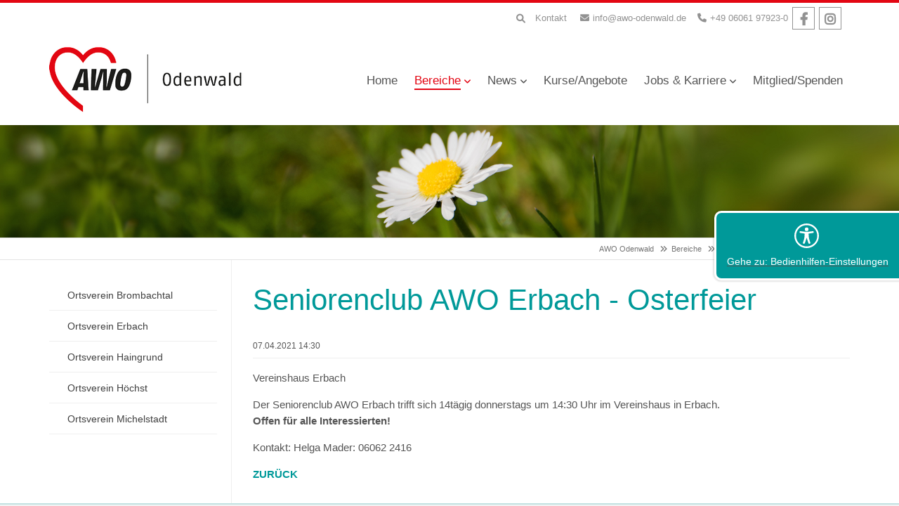

--- FILE ---
content_type: text/html; charset=UTF-8
request_url: https://www.awo-odenwald.de/events-reader/seniorenclub-awo-erbach-osterfeier
body_size: 8820
content:
<!DOCTYPE html>
<html lang="de">
<head>

      <meta charset="UTF-8">
    <title>Seniorenclub AWO Erbach - Osterfeier - AWO Odenwald</title>
    <base href="https://www.awo-odenwald.de/">

          <meta name="robots" content="index,follow">
      <meta name="description" content="Der Seniorenclub AWO Erbach trifft sich 14tägig donnerstags um 14:30 Uhr im Vereinshaus in Erbach.Offen für alle Interessierten! Kontakt: Helga Mader: 06062 2416">
      <meta name="generator" content="Contao Open Source CMS">
    
    <meta name="viewport" content="width=device-width, initial-scale=1.0">
        <link rel="stylesheet" href="files/theme/theme-config/webfonts.css?v=cce9659f"><link rel="stylesheet" href="files/theme/css/accessiblity_widget/acc_widget_banner.css?v=860ab552"><link rel="stylesheet" href="assets/css/colorbox.min.css,swipe.min.css,all.min.css,animate-slickslider.c...-73c06d9e.css">        <script src="assets/js/jquery.min.js-c31f118d.js"></script><link rel="shortcut icon" type="image/x-icon" href="https://www.awo-odenwald.de/share/favicon-awo-odenwald.ico"><link rel="apple-touch-icon" href="https://www.awo-odenwald.de/share/favicon-apple-touch-icon-awo-odenwald.png"><link rel="stylesheet" type="text/css" href="files/theme/css/accessiblity_widget/acc_accessibility_dropdowns.css"><link rel="stylesheet" type="text/css" href="files/theme/css/accessiblity_widget/acc_boldface.css"><link rel="stylesheet" type="text/css" href="files/theme/css/accessiblity_widget/acc_default_fonts.css"><link rel="stylesheet" type="text/css" href="files/theme/css/accessiblity_widget/acc_focus.css"><link rel="stylesheet" type="text/css" href="files/theme/css/accessiblity_widget/acc_fontsize.css">
          <!--[if lt IE 9]><script src="assets/html5shiv/js/html5shiv-printshiv.min.js"></script><![endif]-->
      <!-- Matomo -->
<script>
  var _paq = window._paq = window._paq || [];
  /* tracker methods like "setCustomDimension" should be called before "trackPageView" */
  _paq.push(['trackPageView']);
  _paq.push(['enableLinkTracking']);
  (function() {
    var u="//stats.smartline.info/";
    _paq.push(['setTrackerUrl', u+'matomo.php']);
    _paq.push(['setSiteId', '9']);
    var d=document, g=d.createElement('script'), s=d.getElementsByTagName('script')[0];
    g.async=true; g.src=u+'matomo.js'; s.parentNode.insertBefore(g,s);
  })();
</script>
<!-- End Matomo Code -->

</head>
<body id="top" class="mac chrome blink ch131 leftcolumn" itemscope itemtype="http://schema.org/WebPage">


<div id="overlayer"></div>
<span class="loadercts">
  <span class="loader-innercts"></span>
</span>

          <div id="wrapper">
                        <header id="header" itemscope itemtype="http://schema.org/WPHeader">
            <div class="inside">
              
<div class="fixed-topnavi">
<!-- Den Inhalt finden Sie in der Atikeluebersicht unter Header - Configuration - Artikel Header-Configuration-Standard -->
<div class="top">
	<div class="inside">
<div class="topblockleft">
</div>
<div class="topblockright">
<div class="mod_search mobil_no"><div class="ce_searchicon"><i class="fas fa-search"></i></div></div>
<!-- indexer::stop -->
<nav class="mod_navigation metamenu metamenu mobil_no tablet_no block">

  
  <a href="events-reader/seniorenclub-awo-erbach-osterfeier#skipNavigation208" class="invisible">Navigation überspringen</a>

  
<ul class="level_1">
            <li class="first last"><a href="kontakt" title="Kontakt" class="first last">Kontakt</a></li>
      </ul>

  <span id="skipNavigation208" class="invisible"></span>

</nav>
<!-- indexer::continue -->
        
<!-- indexer::stop -->
<div class="contactdetails float_no mobil_no tablet_yes desktop_yes">
<ul>
<li><span class="fas fa-envelope"></span><a href="&#109;&#97;&#105;&#108;&#116;&#111;&#58;&#105;&#x6E;&#102;&#x6F;&#64;&#x61;&#119;&#x6F;&#45;&#x6F;&#100;&#x65;&#110;&#x77;&#97;&#x6C;&#100;&#x2E;&#100;&#x65;" class="email">&#105;&#x6E;&#102;&#x6F;&#64;&#x61;&#119;&#x6F;&#45;&#x6F;&#100;&#x65;&#110;&#x77;&#97;&#x6C;&#100;&#x2E;&#100;&#x65;</a></li><li><span class="fas fa-phone"></span>+49 06061 97923-0</li></ul>
</div>
<!-- indexer::continue -->    
<!-- indexer::stop -->
<nav class="mod_customnav socialsnavi mobil_no block">

  
  <a href="events-reader/seniorenclub-awo-erbach-osterfeier#skipNavigation217" class="invisible">Navigation überspringen</a>

  
<ul class="level_1">
            <li class="fab fa-facebook-f first"><a href="https://www.facebook.com/awo.odenwald/" title="Facebook" class="fab fa-facebook-f first" target="_blank" rel="noreferrer noopener">Facebook</a></li>
                <li class="fab fa-instagram last"><a href="https://www.instagram.com/awoodenwald" title="Instagram" class="fab fa-instagram last" target="_blank" rel="noreferrer noopener">Instagram</a></li>
      </ul>

  <span id="skipNavigation217" class="invisible"></span>

</nav>
<!-- indexer::continue -->

</div>
</div>
</div>  

<!-- Den Inhalt finden Sie in der Atikeluebersicht unter Header - Configuration - Artikel Header-Configuration-Standard -->
<div class="spacer"></div>        <div class="navi-section nav--slide_in">
    <div class="inside">    
<div class="logosection">
	<div class="inner">
<div class="blockleft block">
<!-- indexer::stop -->
<nav class="mod_navigation metamenu nosubarrow block">

  
  <a href="events-reader/seniorenclub-awo-erbach-osterfeier#skipNavigation151" class="invisible">Navigation überspringen</a>

  
<ul class="level_1">
            <li class="first last"><a href="kontakt" title="Kontakt" class="first last">Kontakt</a></li>
      </ul>

  <span id="skipNavigation151" class="invisible"></span>

</nav>
<!-- indexer::continue -->

</div><div class="ce_ctslogo block" id="logo">
            <figure class="image_container">
        
                    <a href="./" title="AWO Odenwald">
        
        

<img src="assets/images/5/logo-b9681467.png" width="290" height="109" alt="AWO Odenwald" title="AWO Odenwald">


                    </a>
        
        
        
</figure>    </div>
<div class="blockright block">
<!-- indexer::stop -->
<nav class="mod_navigation metamenu nosubarrow block">

  
  <a href="events-reader/seniorenclub-awo-erbach-osterfeier#skipNavigation299" class="invisible">Navigation überspringen</a>

  
<ul class="level_1">
            <li class="first last"><a href="kontakt" title="Kontakt" class="first last">Kontakt</a></li>
      </ul>

  <span id="skipNavigation299" class="invisible"></span>

</nav>
<!-- indexer::continue -->

</div>
</div></div>
<div class="menusection">
	<div class="inner">
<!-- indexer::stop -->
<nav class="mod_navigation mainmenu block">

  
  <a href="events-reader/seniorenclub-awo-erbach-osterfeier#skipNavigation149" class="invisible">Navigation überspringen</a>

  
<ul class="level_1">
                <li class="nopadtop nopadbot first"><a href="./" title="Herzlich Willkommen" class="nopadtop nopadbot first" itemprop="url"><i class="fas fa-home"></i> <span itemprop="name">Home</span></a></li>
                    <li class="submenu trail"><a href="geschaeftsstelle" title="Bereiche" class="submenu trail" aria-haspopup="true" itemprop="url"><span itemprop="name">Bereiche</span></a>
<ul class="level_2">
                <li class="first"><a href="geschaeftsstelle-2" title="AWO Geschäftsstelle" class="first" itemprop="url"><span itemprop="name">AWO Geschäftsstelle</span></a></li>
                    <li><a href="haeuser-immobilien" title="Häuser &amp; Immobilien" itemprop="url"><span itemprop="name">Häuser & Immobilien</span></a></li>
                    <li><a href="mehrgenerationenhaus" title="AWO Mehrgenerationenhaus" itemprop="url"><span itemprop="name">AWO Mehrgenerationenhaus</span></a></li>
                    <li><a href="awo-beratungsstellen" title="AWO Beratungsstellen" itemprop="url"><span itemprop="name">AWO Beratungsstellen</span></a></li>
                    <li><a href="kinder-jugendliche" title="Kinder &amp; Jugendliche" itemprop="url"><span itemprop="name">Kinder & Jugendliche</span></a></li>
                    <li><a href="hilfen-zur-erziehung" title="Hilfen zur Erziehung" itemprop="url"><span itemprop="name">Hilfen zur Erziehung</span></a></li>
                    <li><a href="jugendarbeit" title="Kommunale Jugendarbeit" itemprop="url"><span itemprop="name">Kommunale Jugendarbeit</span></a></li>
                    <li><a href="schulbetreuung" title="Schulbetreuung" itemprop="url"><span itemprop="name">Schulbetreuung</span></a></li>
                    <li class="trail"><a href="ortsvereine" title="Ortsvereine" class="trail" itemprop="url"><span itemprop="name">AWO Ortsvereine</span></a></li>
                    <li class="last"><a href="soccerarena" title="Unterlagen/Flyer" class="last" itemprop="url"><span itemprop="name">AWO Soccerarena</span></a></li>
      </ul>
</li>
                    <li class="submenu"><a href="news" title="News aus der AWO Odenwald" class="submenu" aria-haspopup="true" itemprop="url"><span itemprop="name">News</span></a>
<ul class="level_2">
                <li class="first"><a href="news" title="News aus der AWO Odenwald" class="first" itemprop="url"><span itemprop="name">Aktuelles aus der AWO</span></a></li>
                    <li><a href="aktuelles/kommunale-jugendarbeit" title="Kommunale Jugendarbeit aus der AWO Odenwald" itemprop="url"><span itemprop="name">Kommunale Jugendarbeit</span></a></li>
                    <li><a href="kursnews" title="Kursnews aus der AWO Odenwald" itemprop="url"><span itemprop="name">Mehrgenerationenhaus</span></a></li>
                    <li><a href="aktuelles/awo-ortsvereine" title="Ortsvereine" itemprop="url"><span itemprop="name">AWO Ortsvereine</span></a></li>
                    <li><a href="aktuelles/wohnungslosenhilfe" title="Wohnungslosenhilfe" itemprop="url"><span itemprop="name">Wohnungslosenhilfe</span></a></li>
                    <li class="last"><a href="newsletter" title="Newsletter aus der AWO Odenwald" class="last" itemprop="url"><span itemprop="name">Newsletter</span></a></li>
      </ul>
</li>
                    <li><a href="https://familie.awo-odenwald.de/" title="Achtung - Sie werden auf eine andere Webseite weiter geleitet" itemprop="url"><span itemprop="name">Kurse/Angebote</span></a></li>
                    <li class="submenu"><a href="jobs-karriere" title="Jobs &amp; Karriere aus der AWO Odenwald" class="submenu" aria-haspopup="true" itemprop="url"><span itemprop="name">Jobs & Karriere</span></a>
<ul class="level_2">
                <li class="first"><a href="awojobs" title="Karriere" class="first" itemprop="url"><span itemprop="name">Aktuelle Stellenangebote</span></a></li>
                    <li class="last"><a href="awofsj" title="Freiwilligendienst" class="last" itemprop="url"><span itemprop="name">Freiwilligendienst</span></a></li>
      </ul>
</li>
                    <li class="last"><a href="spenden-mitglied-werden" title="Mitglied werden/Spenden" class="last" itemprop="url"><span itemprop="name">Mitglied/Spenden</span></a></li>
      </ul>

  <span id="skipNavigation149" class="invisible"></span>

</nav>
<!-- indexer::continue -->

<a class="nav-mobile" href="#mainmobil">
    <span class="line"></span>
    <span class="line"></span>
    <span class="line"></span>
</a>
</div></div></div>
</div>  

</div>

  <div class="mod_article block" id="article-847">
    
          <div class="ce_ctsheaderimagev2 block">
            

<div class="ctsheaderimagev2 block">

        <figure class="image_container">
            
        
        

<img src="files/awo/Kopfbilder/Bild%20Selbsthilfe.jpg" width="2000" height="250" alt="">


        
        
        </figure>
        
 
<div class="imgwrapper">


    <div class="inside vcenter hleft">
    
    <div class="contentwrapper default">

    <div class="inner">

        


                                
            
            
            <div class="linkwrapper">
            
                        </div>
    </div>
    </div>     
    </div>
  
</div>
</div>    </div>    
      </div>


<div class="clear"></div>            </div>
          </header>
              
      
<div class="custom">
      
<div id="afterheader">
  <div class="inside">
    
<!-- Den Inhalt finden Sie in der Atikeluebersicht unter Header - Configuration - Artikel Header-Configuration-Standard -->
<span class="pagetitle"></span>
<!-- indexer::stop -->
<nav class="mod_breadcrumb block" aria-label="Breadcrumb">

        
      <ul>
                        <li class="first"><a href="./" title="AWO Odenwald">AWO Odenwald</a></li>
                                <li><a href="geschaeftsstelle" title="Bereiche">Bereiche</a></li>
                                <li><a href="ortsvereine" title="Ortsvereine">AWO Ortsvereine</a></li>
                                <li class="active last" aria-current="page">Events-Reader</li>
                  </ul>
  
</nav>
<!-- indexer::continue -->

  
  </div>
</div>
  </div>

              <div id="container">

                      <main id="main" itemscope itemtype="http://schema.org/WebPageElement" itemprop="mainContentOfPage">
              <div class="inside">
                

  <div class="mod_article block" id="article-106">
    
          
<div class="mod_eventreader block">

        
  
    
<div class="event layout_full block">

  <h1>Seniorenclub AWO Erbach - Osterfeier</h1>

      <p class="info"><time datetime="2021-04-07T14:30:00+02:00">07.04.2021 14:30</time></p>
  
      <p class="location">Vereinshaus Erbach</p>
  
      <div class="ce_text block">
              <p>Der Seniorenclub AWO Erbach trifft sich 14tägig donnerstags um 14:30 Uhr im Vereinshaus in Erbach.<br><strong>Offen für alle Interessierten!</strong></p>
<p>Kontakt: Helga Mader: 06062 2416</p>      
      
          </div>
  
  
</div>


    <!-- indexer::stop -->
    <p class="back"><a href="javascript:history.go(-1)" title="Zurück">Zurück</a></p>
    <!-- indexer::continue -->

    

</div>
    
      </div>

              </div>
                          </main>
          
                                    <aside id="left">
                <div class="inside">
                  
<!-- indexer::stop -->
<nav class="mod_navigation submenulr widget block">

  
  <a href="events-reader/seniorenclub-awo-erbach-osterfeier#skipNavigation336" class="invisible">Navigation überspringen</a>

  
<ul class="level_1">
                <li class="first"><a href="ortsverein-brombachtal" title="Ortsverein Brombachtal" class="first" itemprop="url"><span itemprop="name">Ortsverein Brombachtal</span></a></li>
                    <li><a href="ortsverein-erbach" title="Ortsverein Erbach" itemprop="url"><span itemprop="name">Ortsverein Erbach</span></a></li>
                    <li><a href="ortsverein-haingrund" title="Ortsverein Haingrund" itemprop="url"><span itemprop="name">Ortsverein Haingrund</span></a></li>
                    <li><a href="ortsverein-hoechst" title="Ortsverein Höchst" itemprop="url"><span itemprop="name">Ortsverein Höchst</span></a></li>
                    <li class="last"><a href="ortsverein-michelstadt" title="Ortsverein Michelstadt" class="last" itemprop="url"><span itemprop="name">Ortsverein Michelstadt</span></a></li>
      </ul>

  <span id="skipNavigation336" class="invisible"></span>

</nav>
<!-- indexer::continue -->
                </div>
              </aside>
                      
                                
        </div>
      
      
                        <footer id="footer" itemscope itemtype="http://schema.org/WPFooter">
            <div class="inside">
              
<!-- Den Inhalt finden Sie in der Atikeluebersicht unter Footer-Configuration - Artikel Footer-Configuration -->
<div class="ce_ctswrapper footertop block">
            
<div class="ce_ctswrapperstart" 
        >
<div class="inside block">
    <div class="col-xs-12 col-md-3 col-sm-3 bottom30 ce_ctsteambox block">
            <div class="ce_ctsteam standard text-align-left block">
    
        <h4 class="headline">Kontakt</h4>
    
        


        <div class="company-name">
                        <div class="org">Arbeiterwohlfahrt Kreisverband Odenwaldkreis e.V</div>
                                                                    </div>
        
                <div class="adress">
                        <div class="street-address">Stadtring 168</div>
                                    <span class="postal-code">64720</span>
                                    <span class="locality">Michelstadt</span>
                                            </div>
                <div class="contact">
                        <div class="phone">
                <span class="desc fas fa-phone"></span><span class="tel">06061 97923-0</span>
            </div>
                                                            <div class="mail">
                <span class="desc far fa-envelope"></span>
                                                <span class="email"><a href="mailto:&#105;&#x6E;&#102;&#x6F;&#64;&#x61;&#119;&#x6F;&#45;&#x6F;&#100;&#x65;&#110;&#x77;&#97;&#x6C;&#100;&#x2E;&#100;&#x65;" title="Wir freuen uns auf Ihre Mail" class="email">Schreiben Sie uns</a></span>
                            </div>
                                </div>
            





</div>    </div><!-- indexer::stop -->
<div class="col-xs-12 col-md-3 col-sm-3 bottom30 mod_newslist block">

            <h4>Aktuelles</h4>
      
  
      
<div class="layout_simple arc_1 block  first even news_category_17 category_17">
  <time datetime="2026-01-05T11:55:00+01:00">05.01.2026</time>  <a href="aktuelles-details/fleissige-faultiere-auf-geheimer-weihnachtsmission" title="Den Artikel lesen: Fleißige Faultiere auf geheimer Weihnachtsmission">Fleißige Faultiere auf geheimer Weihnachtsmission</a></div>


<div class="layout_simple arc_1 block  last odd news_category_15 category_15">
  <time datetime="2025-12-15T14:26:00+01:00">15.12.2025</time>  <a href="aktuelles-details/zirkus-trifft-lightpainting" title="Den Artikel lesen: Zirkus trifft Lightpainting">Zirkus trifft Lightpainting</a></div>

      

</div>
<!-- indexer::continue -->
<div class="col-xs-12 col-md-3 col-sm-3 bottom30 ce_ctswrapper block">
            
<div class="ce_ctswrapperstart columnStart" 
        >
<div class="inside block">
    
<div class="bottom20 ce_image socialsnavi version2 block">

            <h4 class="headline">Transparenz</h4>
      
  
  
<figure class="image_container">
      <a href="transparenz" title="Selbstverpflichtungserklärung &#40;SVE&#41; der Initiative Transparente Zivilgesellschaft &#40;ITZ&#41;">
  
  

<img src="files/awo/Logos/Transparente_ZivilgesellschaftPNG.png" width="735" height="200" alt="Selbstverpflichtungserklärung &#40;SVE&#41; der Initiative Transparente Zivilgesellschaft &#40;ITZ&#41;">


      </a>
  
  </figure>



</div>

<div class="ce_text block">

        
  
      <p>Wir leisten einen Beitrag zur Stärkung der Kultur und verpflichten uns zur Transparenz im gemeinnützigen Sektor.</p>  
  
  

</div>

</div>
    </div>
</div>
<div class="col-xs-12 col-md-3 col-sm-3 bottom30 ce_ctswrapper block">
            
<div class="ce_ctswrapperstart columnStart" 
        >
<div class="inside block">
    <div class="ce_ctscolorbox block">
            <div class="ce_ctscolor nobg icontop text-align-left  block">
            <div class="outside">
            <div class="inside standardicon"
                >
                <div class="frame">
                        <div class="content">
        <h4 class="headline" >Folgen Sie uns</h4>
            <div class="text">
    <p>Sind finden die AWO auch in den sozialen Medien</p>    </div>
        </div>
                </div>
    </div>
    </div>
    </div>
    </div>
<!-- indexer::stop -->
<nav class="mod_customnav socialsnavi socialsnavi block">

  
  <a href="events-reader/seniorenclub-awo-erbach-osterfeier#skipNavigation142" class="invisible">Navigation überspringen</a>

  
<ul class="level_1">
            <li class="fab fa-facebook-f first"><a href="https://www.facebook.com/awo.odenwald/" title="Facebook" class="fab fa-facebook-f first" target="_blank" rel="noreferrer noopener">Facebook</a></li>
                <li class="fab fa-instagram last"><a href="https://www.instagram.com/awoodenwald" title="Instagram" class="fab fa-instagram last" target="_blank" rel="noreferrer noopener">Instagram</a></li>
      </ul>

  <span id="skipNavigation142" class="invisible"></span>

</nav>
<!-- indexer::continue -->
<div class="ce_ctshyperlink block">
            
<div class="cts-element_hyperlink">

    <div class="hyperlink_extended variant2 small rounded3 fullwidth block">
        <a class="" 
        style="" href="geschaeftsstelle/hinweisgeberschutzgesetz" title="Hinweis melden">Hinweis melden</a>
    </div>

</div>
    </div>
</div>
    </div>
</div>

</div>
    </div>
</div>
  

<!-- Den Inhalt finden Sie in der Atikeluebersicht unter Footer-Configuration - Artikel Footer-Configuration -->
<div class="ce_ctswrapper footerbottom block">
            
<div class="ce_ctswrapperstart" 
        >
<div class="inside block">
    
<!-- indexer::stop -->
<div class="footermenu col-xs-12 block">

Copyright © 2026 AWO Odenwald | <a href="impressum" title="Impressum">Impressum</a> | <a href="datenschutz" title="Datenschutz">Datenschutz</a> | Letzte Aktualisierung: 28.01.2026
</div>
<!-- indexer::continue -->
</div>
    </div>
</div>

<div id="backtotop">
  <ul>
    <li><a id="toTop" href="#" onClick="return false">Back to Top</a></li>
  </ul>
</div>
<div class="mod_search headersearch block">
<div id="search_287" class="searchbox">
<div class="label">AWO - Suchmaschine</div>  <form action="suchen" method="get">
    <div class="formbody">
      
        <label for="ctrl_keywords_287" class="invisible">Suchbegriffe</label>
        <input type="search" name="keywords" id="ctrl_keywords_287" class="text" value="">
     
      
        <button type="submit" id="ctrl_submit_287" class="submit">Suchen</button>
      
          </div>
  </form>

  
  <div class="close-window"><i class="fas fa-times"></i></div>
</div>
</div>

  

<div class="ce_ctsmmenustd block">
            <div></div>    </div>
<!-- indexer::stop -->
<nav class="mod_navigation block" id="mainmobil">

  
  <a href="events-reader/seniorenclub-awo-erbach-osterfeier#skipNavigation150" class="invisible">Navigation überspringen</a>

  
<ul class="level_1">
            <li class="nopadtop nopadbot first"><a href="./" title="Herzlich Willkommen" class="nopadtop nopadbot first">Home</a></li>
                <li class="submenu trail"><a href="geschaeftsstelle" title="Bereiche" class="submenu trail" aria-haspopup="true">Bereiche</a>
<ul class="level_2">
            <li class="submenu first"><a href="geschaeftsstelle-2" title="AWO Geschäftsstelle" class="submenu first" aria-haspopup="true">AWO Geschäftsstelle</a>
<ul class="level_3">
            <li class="first"><a href="geschaeftsstelle-2" title="Geschäftsstelle" class="first">Geschäftsstelle</a></li>
                <li><a href="kreisvorstand" title="Kreisvorstand">Kreisvorstand</a></li>
                <li><a href="transparenz" title="Transparenz">Transparenz</a></li>
                <li class="last"><a href="geschaeftsstelle/hinweisgeberschutzgesetz" title="Hinweisgeberschutzgesetz" class="last">Hinweisgeberschutzgesetz</a></li>
      </ul>
</li>
                <li><a href="haeuser-immobilien" title="Häuser &amp; Immobilien">Häuser & Immobilien</a></li>
                <li class="submenu"><a href="mehrgenerationenhaus" title="AWO Mehrgenerationenhaus" class="submenu" aria-haspopup="true">AWO Mehrgenerationenhaus</a>
<ul class="level_3">
            <li class="first"><a href="mehrgenerationenhaus/awo-mehrgenerationenhaus" title="AWO Mehrgenerationenhaus" class="first">AWO Mehrgenerationenhaus</a></li>
                <li><a href="raumvermietung" title="Raumvermietung">Raumvermietung</a></li>
                <li><a href="familien" title="Familienbildungsstätte und Familienzentrum">Familienbildungsstätte und Familienzentrum</a></li>
                <li><a href="kindertagespflege" title="Kindertagespflege">Kindertagespflege</a></li>
                <li><a href="stiftung-kinder-forschen" title="Stiftung Kinder forschen">Stiftung Kinder forschen</a></li>
                <li><a href="generation-60" title="Generation 60+">Generation 60+</a></li>
                <li class="last"><a href="babytreff" title="Babytreff" class="last">Babytreff</a></li>
      </ul>
</li>
                <li class="submenu"><a href="awo-beratungsstellen" title="AWO Beratungsstellen" class="submenu" aria-haspopup="true">AWO Beratungsstellen</a>
<ul class="level_3">
            <li class="first"><a href="schwangerschaftskonfliktberatung" title="Schwangerschaftskonfliktberatung" class="first">Schwangerschafts- und Schwangerschaftskonfliktberatung</a></li>
                <li><a href="schuldner-und-insolvenzberatung" title="Schuldner und Insolvenzberatung">Schuldner und Insolvenzberatung</a></li>
                <li><a href="eltern-kind-kurberatung" title="Eltern-Kind-Kurberatung">Eltern-Kind-Kurberatung</a></li>
                <li><a href="mobile-jobberatung-fuer-frauen" title="Mobile Jobberatung für Frauen">Mobile Jobberatung für Frauen</a></li>
                <li class="last"><a href="wohnungslosenhilfe" title="Wohnungslosenhilfe / Sozialberatung / Tagesaufenthaltstätte" class="last">Wohnungslosenhilfe / Sozialberatung / Tagesaufenthaltstätte</a></li>
      </ul>
</li>
                <li class="submenu"><a href="kinder-jugendliche" title="Kinder &amp; Jugendliche" class="submenu" aria-haspopup="true">Kinder & Jugendliche</a>
<ul class="level_3">
            <li class="first"><a href="awo-bewegungskindergarten" title="AWO Bewegungskindergarten" class="first">AWO Bewegungskindergarten</a></li>
                <li><a href="schulsozialarbeit" title="Schulsozialarbeit">Schulsozialarbeit</a></li>
                <li class="last"><a href="familienhebamme" title="Familienhebamme" class="last">Frühe Hilfen/Familienhebamme</a></li>
      </ul>
</li>
                <li class="submenu"><a href="hilfen-zur-erziehung" title="Hilfen zur Erziehung" class="submenu" aria-haspopup="true">Hilfen zur Erziehung</a>
<ul class="level_3">
            <li class="first"><a href="begleiteter-umgang" title="Begleiteter Umgang" class="first">Begleiteter Umgang</a></li>
                <li><a href="erziehungsbeistand" title="Erziehungsbeistand">Erziehungsbeistand</a></li>
                <li><a href="sozialpaedagogische-familienhilfe" title="Sozialpädagogische Familienhilfe">Sozialpädagogische Familienhilfe</a></li>
                <li><a href="betreutes-wohnen" title="Betreutes Wohnen">Betreutes Wohnen</a></li>
                <li class="last"><a href="erziehung-in-einer-tagesgruppe" title="Erziehung in einer Tagesgruppe" class="last">Heilpädagogische Tagesgruppe</a></li>
      </ul>
</li>
                <li><a href="jugendarbeit" title="Kommunale Jugendarbeit">Kommunale Jugendarbeit</a></li>
                <li><a href="schulbetreuung" title="Schulbetreuung">Schulbetreuung</a></li>
                <li class="submenu trail"><a href="ortsvereine" title="Ortsvereine" class="submenu trail" aria-haspopup="true">AWO Ortsvereine</a>
<ul class="level_3">
            <li class="first"><a href="ortsverein-brombachtal" title="Ortsverein Brombachtal" class="first">Ortsverein Brombachtal</a></li>
                <li><a href="ortsverein-erbach" title="Ortsverein Erbach">Ortsverein Erbach</a></li>
                <li><a href="ortsverein-haingrund" title="Ortsverein Haingrund">Ortsverein Haingrund</a></li>
                <li><a href="ortsverein-hoechst" title="Ortsverein Höchst">Ortsverein Höchst</a></li>
                <li class="last"><a href="ortsverein-michelstadt" title="Ortsverein Michelstadt" class="last">Ortsverein Michelstadt</a></li>
      </ul>
</li>
                <li class="last"><a href="soccerarena" title="Unterlagen/Flyer" class="last">AWO Soccerarena</a></li>
      </ul>
</li>
                <li class="submenu"><a href="news" title="News aus der AWO Odenwald" class="submenu" aria-haspopup="true">News</a>
<ul class="level_2">
            <li class="first"><a href="news" title="News aus der AWO Odenwald" class="first">Aktuelles aus der AWO</a></li>
                <li><a href="aktuelles/kommunale-jugendarbeit" title="Kommunale Jugendarbeit aus der AWO Odenwald">Kommunale Jugendarbeit</a></li>
                <li><a href="kursnews" title="Kursnews aus der AWO Odenwald">Mehrgenerationenhaus</a></li>
                <li><a href="aktuelles/awo-ortsvereine" title="Ortsvereine">AWO Ortsvereine</a></li>
                <li><a href="aktuelles/wohnungslosenhilfe" title="Wohnungslosenhilfe">Wohnungslosenhilfe</a></li>
                <li class="last"><a href="newsletter" title="Newsletter aus der AWO Odenwald" class="last">Newsletter</a></li>
      </ul>
</li>
                <li><a href="https://familie.awo-odenwald.de/" title="Achtung - Sie werden auf eine andere Webseite weiter geleitet">Kurse/Angebote</a></li>
                <li class="submenu"><a href="jobs-karriere" title="Jobs &amp; Karriere aus der AWO Odenwald" class="submenu" aria-haspopup="true">Jobs & Karriere</a>
<ul class="level_2">
            <li class="first"><a href="awojobs" title="Karriere" class="first">Aktuelle Stellenangebote</a></li>
                <li class="last"><a href="awofsj" title="Freiwilligendienst" class="last">Freiwilligendienst</a></li>
      </ul>
</li>
                <li class="last"><a href="spenden-mitglied-werden" title="Mitglied werden/Spenden" class="last">Mitglied/Spenden</a></li>
      </ul>

  <span id="skipNavigation150" class="invisible"></span>

</nav>
<!-- indexer::continue -->
  


<div class="footerinfospacer"></div><div class="ce_ctswrapper footerInfoFix fontcolor-white block">
            
<div class="ce_ctswrapperstart row" 
        style=' background-color:rgba(0,153,153,1);'
        >
<div class="inside ptop10 pbottom10 block">
            
<!-- indexer::stop -->
<div class="col-sm-6 contactdetails float_no mobil_no tablet_yes desktop_yes">
<ul>
<li><span class="fas fa-envelope"></span><a href="&#109;&#97;&#105;&#108;&#116;&#111;&#58;&#105;&#x6E;&#102;&#x6F;&#64;&#x61;&#119;&#x6F;&#45;&#x6F;&#100;&#x65;&#110;&#x77;&#97;&#x6C;&#100;&#x2E;&#100;&#x65;" class="email">&#105;&#x6E;&#102;&#x6F;&#64;&#x61;&#119;&#x6F;&#45;&#x6F;&#100;&#x65;&#110;&#x77;&#97;&#x6C;&#100;&#x2E;&#100;&#x65;</a></li><li><span class="fas fa-phone"></span>+49 06061 97923-0</li></ul>
</div>
<!-- indexer::continue -->    
<!-- indexer::stop -->
<nav class="col-sm-offset-1 col-sm-5 mod_customnav block">

  
  <a href="events-reader/seniorenclub-awo-erbach-osterfeier#skipNavigation311" class="invisible">Navigation überspringen</a>

  
<ul class="level_1">
            <li class="first"><a href="kontakt" title="Kontakt" class="first">Kontakt</a></li>
                <li class="last"><a href="sitemap" title="Sitemap" class="last">Sitemap</a></li>
      </ul>

  <span id="skipNavigation311" class="invisible"></span>

</nav>
<!-- indexer::continue -->

</div>
    </div>
</div>
  
            </div>
          </footer>
              
    </div>

      
  
<script src="assets/jquery-ui/js/jquery-ui.min.js?v=1.13.2"></script>
<script>
  jQuery(function($) {
    $(document).accordion({
      // Put custom options here
      heightStyle: 'content',
      header: '.toggler',
      collapsible: true,
      active:false,
      create: function(event, ui) {
        ui.header.addClass('active');
        $('.toggler').attr('tabindex', 0);
      },
      activate: function(event, ui) {
        ui.newHeader.addClass('active');
        ui.oldHeader.removeClass('active');
        $('.toggler').attr('tabindex', 0);
      }
    });
  });
</script>

<script src="assets/colorbox/js/colorbox.min.js?v=1.6.4.2"></script>
<script>
  jQuery(function($) {
    $('a[data-lightbox]').map(function() {
      $(this).colorbox({
        // Put custom options here
        loop: false,
        rel: $(this).attr('data-lightbox'),
        maxWidth: '95%',
        maxHeight: '95%'
      });
    });
  });
</script>

<script src="files/theme/js/aos/aos.js"></script>
<script>
  AOS.init({
    disable: 'mobile',
  delay: 500,
  duration: 600,
  once: false
});
</script>
<script>
jQuery(function() {
	jQuery(window).scroll(function() {
		if(jQuery(this).scrollTop() != 0) {
			jQuery('#toTop, #backtotop').fadeIn();	
		} else {
			jQuery('#toTop, #backtotop').fadeOut();
		}
	});
	jQuery('#toTop').click(function() {
		jQuery('body,html').animate({scrollTop:0},800);
	});	
});
</script><script src="files/theme/js/waypoints4/jquery.waypoints.min.js"></script><script>
  jQuery(document).ready(function ($) {

    $(function () {
      var footerspacer = $(".footerinfospacer");
      var footerinfoHeight = $('.footerInfoFix').outerHeight();
      var navfooterfix = $(".footerInfoFix");
      $(window).scroll(function () {
        var scroll = $(window).scrollTop();

        if (scroll >= 100) {
          navfooterfix.addClass("js--is-fixed");
          jQuery("body").addClass("footerinfo-is-fixed");
          footerspacer.css('margin-bottom', footerinfoHeight);
        }

        if (navfooterfix.hasClass("js--is-fixed") && scroll <= 99) {
          navfooterfix.addClass("js--fade-out");
          navfooterfix.removeClass("js--is-fixed");
          footerspacer.css('margin-bottom', '0');
        }

        if (scroll <= 20) {
          navfooterfix.removeClass("js--fade-out");
          navfooterfix.removeClass("js--is-fixed");
          jQuery("body").removeClass("footerinfo-is-fixed");
        }
      });
    });
  });
</script>
<script>
/**
 * Accessibility settings
 */
jQuery(document).ready(function() 
{
	// Fontsize
	if( Number( localStorage.getItem('accessibility_fontsize') ) != 0)
	{
		jQuery('html,body').addClass('acc_fontsize_'+Number( localStorage.getItem('accessibility_fontsize') ));
	}	
	// Default fonts active
	if( Number( localStorage.getItem('accessibility_default_fonts') ) > 0)
	{
		jQuery('html,body').addClass('acc_default_fonts');
	}
	// show focus
	if( Number( localStorage.getItem('accessibility_focus') ) > 0)
	{
		jQuery('html,body').addClass('acc_focus');
	}
	// Black / White
	if( Number( localStorage.getItem('accessibility_black-white') ) > 0)
	{
		jQuery('html,body').addClass('acc_black-white');
		
		if( jQuery('link#css_acc_black-white').length < 1 )
		{
			jQuery('head').append('<link id="css_acc_black-white" rel="stylesheet" type="text/css" href="files/theme/css/accessiblity_widget/acc_black_white.css">');
		}
	}
	// High contrast active
	if( Number( localStorage.getItem('accessibility_contrast') ) > 0)
	{
		jQuery('html,body').addClass('acc_contrast');
		
		if( jQuery('link#css_acc_contrast').length < 1 )
		{
			jQuery('head').append('<link id="css_acc_contrast" rel="stylesheet" type="text/css" href="files/theme/css/accessiblity_widget/acc_contrast.css">');
		}
	}
	// Boldface active
	if( Number( localStorage.getItem('accessibility_boldface') ) > 0)
	{
		jQuery('html,body').addClass('acc_boldface');
	}
	// Reverse colors active
	if( Number( localStorage.getItem('accessibility_reverse_colors') ) > 0)
	{
		jQuery('html,body').addClass('acc_reverse_colors');
		
		if( jQuery('link#css_acc_reverse_colors').length < 1 )
		{
			jQuery('head').append('<link id="css_acc_reverse_colors" rel="stylesheet" type="text/css" href="files/theme/css/accessiblity_widget/acc_reverse_colors.css">');
		}
	}	
});

/**
 * accessibleDropDowns
 */

// mainmenu + metanavi
jQuery(document).ready(function() {
	jQuery(".mainmenu, .top_metanavi").accessibleDropDown();
});

jQuery.fn.accessibleDropDown = function () {
	var el = jQuery(this);
	
	jQuery("a", el).focus(function() {
	    jQuery(this).parents("li").addClass("hover");
	}).blur(function() {
	    jQuery(this).parents("li").removeClass("hover");
	});
}

// langswitcher
jQuery(document).ready(function() {
	jQuery(".mod_langswitcher").accessibleLangwitcher();
});

jQuery.fn.accessibleLangwitcher = function () {
	var el = jQuery(this);
	
	jQuery("a", el).focus(function() {
	    jQuery(this).parents(".mod_langswitcher_inside").addClass("hover");
	}).blur(function() {
	    jQuery(this).parents(".mod_langswitcher_inside").removeClass("hover");
	});
}
</script>
<script src="assets/swipe/js/swipe.min.js?v=2.2.2"></script>
<script>
  (function() {
    var e = document.querySelectorAll('.content-slider, .slider-control'), c, i;
    for (i=0; i<e.length; i+=2) {
      c = e[i].getAttribute('data-config').split(',');
      new Swipe(e[i], {
        // Put custom options here
        'auto': parseInt(c[0]),
        'speed': parseInt(c[1]),
        'startSlide': parseInt(c[2]),
        'continuous': parseInt(c[3]),
        'menu': e[i+1]
      });
    }
  })();
</script>

<script>
jQuery(document).ready(function () {
    var navisection = jQuery('.navi-section');
    var navisectionclone = navisection.clone();
    var navisectionfixed = document.createElement('div');
    jQuery(navisectionfixed).attr('id', 'navisectionfixed').addClass('navisectionfixed').html(navisectionclone).insertAfter('#footer');
    });
function navisectionFixed() {
    var fixedtopnaviHeight = jQuery(".fixed-topnavi").outerHeight() + 40;
    if (jQuery(this).scrollTop() > fixedtopnaviHeight + 0) {
        jQuery("body").addClass("is-fixed");
        jQuery("#navisectionfixed").addClass("is-fixed");
      //  jQuery("body.is-fixed").css("padding-top","76px");
        jQuery("#navisectionfixed .navi-section.nav--slide_in").addClass("js--is-fixed");
        jQuery(".fixed-topnavi .navi-section").addClass("hidden");
    }
    else {
        jQuery("body").removeClass("is-fixed");
      //  jQuery("body").css("padding-top","0");
        jQuery("#navisectionfixed").removeClass("is-fixed");
        jQuery("#navisectionfixed .navi-section.nav--slide_in").removeClass("js--is-fixed");
        jQuery(".fixed-topnavi .navi-section").removeClass("hidden");
    }
};
jQuery(document).ready(function () {
    navisectionFixed();
});
jQuery(window).scroll(function () {
    navisectionFixed();
});
</script>




<script src="files/theme/js/mmenu/dist/jquery.mmenu.all.js"></script>
<script>
    $(document).ready(
        function () {
    
            $("#mainmobil").mmenu({
                                "navbar": {
                    "title": "Navigation"
                },
                                                                lazySubmenus: {
                        "load":true
                    },                                        // sidebar: {
                    //     collapsed: "(min-width: 550px)",
                    //     expanded: "(min-width: 992px)"
                    // },
    
                                navbars: [
                     {
                        position: "top",
                        content: [
                                                                                                                                                                        "close"
                                
                        ],
                    },                                     ],
                                "extensions": [
                                        "position-left",
                                        "position-front",
                    "shadow-page",
                    "shadow-panels",
                    "shadow-menu",
                    "border-full",
                    "pagedim-black",
                    "fx-menu-slide",
                    "fx-panels-slide-up",
                    "fx-listitems-fade",
                                        "multiline",
                                            
                ],
                "counters": true,
                "slidingSubmenus": true,
                                    
    
            }, {
                "classNames": {
                    "selected": "active",
                    "fixedElements": {
                   "fixed": "is-fixed",
                   "sticky": "stick",
                }
    
                },
                "offCanvas": {
    
                },
    
                "setSelected": {
                    "hover": true,
                    "parent": true
                }
            });

            
        }
    
    );
    </script><script type="application/ld+json">
{
    "@context": "https:\/\/schema.org",
    "@graph": [
        {
            "@type": "WebPage"
        },
        {
            "@id": "#\/schema\/events\/1",
            "@type": "Event",
            "description": "<p>Der Seniorenclub AWO Erbach trifft sich 14tägig donnerstags um 14:30 Uhr im Vereinshaus in Erbach.<br><strong>Offen für alle Interessierten!<\/strong><\/p>\n<p>Kontakt: Helga Mader: 06062 2416<\/p>",
            "location": {
                "@type": "Place",
                "name": "Vereinshaus Erbach"
            },
            "name": "Seniorenclub AWO Erbach - Osterfeier",
            "startDate": "2021-04-07T14:30:00+02:00",
            "url": "events-reader\/seniorenclub-awo-erbach-osterfeier"
        }
    ]
}
</script>
<script type="application/ld+json">
{
    "@context": "https:\/\/schema.contao.org",
    "@graph": [
        {
            "@type": "Page",
            "fePreview": false,
            "groups": [],
            "noSearch": false,
            "pageId": 99,
            "protected": false,
            "title": "Seniorenclub AWO Erbach - Osterfeier"
        }
    ]
}
</script>  <script>
  $(window).on('load', function() {
    $(".loadercts").delay(100).fadeOut("slow");
    $("#overlayer").delay(100).fadeOut("slow");
  })
  </script>

<script src="files/theme/js/doubletaptogo/doubletaptogo.js"></script>
<script>
jQuery(document).ready(function(){if(jQuery("body").hasClass("android")||jQuery("body").hasClass("win")||jQuery("body").hasClass("ios")){jQuery(".mainmenu li.submenu").doubleTapToGo();jQuery("#stickyheader .mainmenu li.submenu").doubleTapToGo()}});
</script>
<script>
jQuery(document).ready(function()
{
	jQuery(".ce_searchicon").click(function(){
    	jQuery(".mod_search.headersearch").addClass("activatesearch");
	});
	jQuery("#footer .close-window").click(function(){
    	jQuery("#footer .mod_search").removeClass("activatesearch");
	});

	jQuery('.ce_searchicon').click(function()
	{
		setTimeout(function()
		{
			jQuery('.searchbox input[name="keywords"]').focus();

		}, 800);
	});
});
</script>
<div id="accessibility_banner" class="medium">
	<a href="bedienungshilfen" tabindex="1" title="Bedienhilfen">
		<i></i>
		<h6>Gehe zu: Bedienhilfen-Einstellungen</h6>
	</a>
</div>
</body>
</html>


--- FILE ---
content_type: text/css
request_url: https://www.awo-odenwald.de/files/theme/theme-config/webfonts.css?v=cce9659f
body_size: 186
content:
@font-face {
    font-family: 'Lato';
    src: url('../../theme/webfonts/lato-v14-latin/lato-v14-latin-regular.woff2') format('woff2');
    src: url('../../theme/webfonts/lato-v14-latin/lato-v14-latin-regular.woff') format('woff');
    font-style: normal;
    font-weight: 400;
    text-rendering: optimizeLegibility;
}
@font-face {
    font-family: 'Raleway';
    src: url('../../theme/webfonts/raleway-v12-latin/raleway-v12-latin-900.woff2') format('woff2');
    src: url('../../theme/webfonts/raleway-v12-latin/raleway-v12-latin-900.woff') format('woff');
    font-style: normal;
    font-weight: 900;
    text-rendering: optimizeLegibility;
}
@font-face {
    font-family: 'Playfair Display';
    src: url('../../theme/webfonts/playfair-display-v13-latin/playfair-display-v13-latin-regular.woff2') format('woff2');
    src: url('../../theme/webfonts/playfair-display-v13-latin/playfair-display-v13-latin-regular.woff') format('woff');
    font-style: normal;
    font-weight: 400;
    text-rendering: optimizeLegibility;
}
@font-face {
    font-family: 'Ubuntu';
    src: url('../../theme/webfonts/ubuntu-v12-latin/ubuntu-v12-latin-regular.woff2') format('woff2');
    src: url('../../theme/webfonts/ubuntu-v12-latin/ubuntu-v12-latin-regular.woff') format('woff');
    src: url('../../theme/webfonts/ubuntu-v12-latin/ubuntu-v12-latin-regular.ttf') format('truetype');
    font-style: normal;
    font-weight: 400;
    text-rendering: optimizeLegibility;
}
@font-face {
    font-family: 'Fira Sans Condensed';
    src: url('../../theme/webfonts/fira-sans-condensed-v9-latin/fira-sans-condensed-v9-latin-regular.eot') format('eot');
    src: url('../../theme/webfonts/fira-sans-condensed-v9-latin/fira-sans-condensed-v9-latin-regular.woff2') format('woff2');
    src: url('../../theme/webfonts/fira-sans-condensed-v9-latin/fira-sans-condensed-v9-latin-regular.woff') format('woff');
    src: url('../../theme/webfonts/fira-sans-condensed-v9-latin/fira-sans-condensed-v9-latin-regular.ttf') format('truetype');
    font-style: normal;
    font-weight: 400;
    text-rendering: optimizeLegibility;
}
@font-face {
    font-family: 'Fira Sans Condensed';
    src: url('../../theme/webfonts/fira-sans-condensed-v9-latin/fira-sans-condensed-v9-latin-500.eot') format('eot');
    src: url('../../theme/webfonts/fira-sans-condensed-v9-latin/fira-sans-condensed-v9-latin-500.woff2') format('woff2');
    src: url('../../theme/webfonts/fira-sans-condensed-v9-latin/fira-sans-condensed-v9-latin-500.woff') format('woff');
    src: url('../../theme/webfonts/fira-sans-condensed-v9-latin/fira-sans-condensed-v9-latin-500.ttf') format('truetype');
    font-style: normal;
    font-weight: 500;
    text-rendering: optimizeLegibility;
}
@font-face {
    font-family: 'Fira Sans Condensed';
    src: url('../../theme/webfonts/fira-sans-condensed-v9-latin/fira-sans-condensed-v9-latin-600.eot') format('eot');
    src: url('../../theme/webfonts/fira-sans-condensed-v9-latin/fira-sans-condensed-v9-latin-600.woff2') format('woff2');
    src: url('../../theme/webfonts/fira-sans-condensed-v9-latin/fira-sans-condensed-v9-latin-600.woff') format('woff');
    src: url('../../theme/webfonts/fira-sans-condensed-v9-latin/fira-sans-condensed-v9-latin-600.ttf') format('truetype');
    font-style: normal;
    font-weight: 600;
    text-rendering: optimizeLegibility;
}


--- FILE ---
content_type: text/css
request_url: https://www.awo-odenwald.de/assets/css/colorbox.min.css,swipe.min.css,all.min.css,animate-slickslider.c...-73c06d9e.css
body_size: 114331
content:
#colorbox,#cboxOverlay,#cboxWrapper{position:absolute;top:0;left:0;z-index:9999;overflow:hidden;-webkit-transform:translate3d(0,0,0)}#cboxWrapper{max-width:none}#cboxOverlay{position:fixed;width:100%;height:100%}#cboxMiddleLeft,#cboxBottomLeft{clear:left}#cboxContent{position:relative}#cboxLoadedContent{overflow:auto;-webkit-overflow-scrolling:touch}#cboxTitle{margin:0}#cboxLoadingOverlay,#cboxLoadingGraphic{position:absolute;top:0;left:0;width:100%;height:100%}#cboxPrevious,#cboxNext,#cboxClose,#cboxSlideshow{cursor:pointer}.cboxPhoto{float:left;margin:auto;border:0;display:block;max-width:none;-ms-interpolation-mode:bicubic}.cboxIframe{width:100%;height:100%;display:block;border:0;padding:0;margin:0}#colorbox,#cboxContent,#cboxLoadedContent{box-sizing:content-box;-moz-box-sizing:content-box;-webkit-box-sizing:content-box}#cboxOverlay{background:#000;opacity:.9;filter:alpha(opacity = 90)}#colorbox{outline:0}#cboxContent{margin-top:20px;background:#000}.cboxIframe{background:#fff}#cboxError{padding:50px;border:1px solid #ccc}#cboxLoadedContent{border:5px solid #000;background:#fff}#cboxTitle{position:absolute;top:-20px;left:0;color:#ccc}#cboxCurrent{position:absolute;top:-20px;right:0;color:#ccc}#cboxLoadingGraphic{background:url(../../assets/colorbox/images/loading.gif) no-repeat center center}#cboxPrevious,#cboxNext,#cboxSlideshow,#cboxClose{border:0;padding:0;margin:0;overflow:visible;width:auto;background:0 0}#cboxPrevious:active,#cboxNext:active,#cboxSlideshow:active,#cboxClose:active{outline:0}#cboxSlideshow{position:absolute;top:-20px;right:90px;color:#fff}#cboxPrevious{position:absolute;top:50%;left:5px;margin-top:-32px;background:url(../../assets/colorbox/images/controls.png) no-repeat top left;width:28px;height:65px;text-indent:-9999px}#cboxPrevious:hover{background-position:bottom left}#cboxNext{position:absolute;top:50%;right:5px;margin-top:-32px;background:url(../../assets/colorbox/images/controls.png) no-repeat top right;width:28px;height:65px;text-indent:-9999px}#cboxNext:hover{background-position:bottom right}#cboxClose{position:absolute;top:5px;right:5px;display:block;background:url(../../assets/colorbox/images/controls.png) no-repeat top center;width:38px;height:19px;text-indent:-9999px}#cboxClose:hover{background-position:bottom center}
.content-slider{overflow:hidden;visibility:hidden;position:relative}.slider-wrapper{overflow:hidden;position:relative}.slider-wrapper>*{float:left;width:100%;position:relative}.slider-control{height:30px;position:relative}.slider-control a,.slider-control .slider-menu{position:absolute;top:9px;display:inline-block}.slider-control .slider-prev{left:0}.slider-control .slider-next{right:0}.slider-control .slider-menu{top:0;width:50%;left:50%;margin-left:-25%;font-size:27px;text-align:center}.slider-control .slider-menu b{color:#bbb;cursor:pointer}.slider-control .slider-menu b.active{color:#666}
/*!
 * Font Awesome Free 6.0.0 by @fontawesome - https://fontawesome.com
 * License - https://fontawesome.com/license/free (Icons: CC BY 4.0, Fonts: SIL OFL 1.1, Code: MIT License)
 * Copyright 2022 Fonticons, Inc.
 */
.fa{font-family:var(--fa-style-family,"Font Awesome 6 Free");font-weight:var(--fa-style,900)}.fa,.fa-brands,.fa-duotone,.fa-light,.fa-regular,.fa-solid,.fa-thin,.fab,.fad,.fal,.far,.fas,.fat{-moz-osx-font-smoothing:grayscale;-webkit-font-smoothing:antialiased;display:var(--fa-display,inline-block);font-style:normal;font-variant:normal;line-height:1;text-rendering:auto}.fa-1x{font-size:1em}.fa-2x{font-size:2em}.fa-3x{font-size:3em}.fa-4x{font-size:4em}.fa-5x{font-size:5em}.fa-6x{font-size:6em}.fa-7x{font-size:7em}.fa-8x{font-size:8em}.fa-9x{font-size:9em}.fa-10x{font-size:10em}.fa-2xs{font-size:.625em;line-height:.1em;vertical-align:.225em}.fa-xs{font-size:.75em;line-height:.08333em;vertical-align:.125em}.fa-sm{font-size:.875em;line-height:.07143em;vertical-align:.05357em}.fa-lg{font-size:1.25em;line-height:.05em;vertical-align:-.075em}.fa-xl{font-size:1.5em;line-height:.04167em;vertical-align:-.125em}.fa-2xl{font-size:2em;line-height:.03125em;vertical-align:-.1875em}.fa-fw{text-align:center;width:1.25em}.fa-ul{list-style-type:none;margin-left:var(--fa-li-margin,2.5em);padding-left:0}.fa-ul>li{position:relative}.fa-li{left:calc(var(--fa-li-width, 2em)*-1);position:absolute;text-align:center;width:var(--fa-li-width,2em);line-height:inherit}.fa-border{border-radius:var(--fa-border-radius,.1em);border:var(--fa-border-width,.08em) var(--fa-border-style,solid) var(--fa-border-color,#eee);padding:var(--fa-border-padding,.2em .25em .15em)}.fa-pull-left{float:left;margin-right:var(--fa-pull-margin,.3em)}.fa-pull-right{float:right;margin-left:var(--fa-pull-margin,.3em)}.fa-beat{-webkit-animation-name:fa-beat;animation-name:fa-beat;-webkit-animation-delay:var(--fa-animation-delay,0);animation-delay:var(--fa-animation-delay,0);-webkit-animation-direction:var(--fa-animation-direction,normal);animation-direction:var(--fa-animation-direction,normal);-webkit-animation-duration:var(--fa-animation-duration,1s);animation-duration:var(--fa-animation-duration,1s);-webkit-animation-iteration-count:var(--fa-animation-iteration-count,infinite);animation-iteration-count:var(--fa-animation-iteration-count,infinite);-webkit-animation-timing-function:var(--fa-animation-timing,ease-in-out);animation-timing-function:var(--fa-animation-timing,ease-in-out)}.fa-bounce{-webkit-animation-name:fa-bounce;animation-name:fa-bounce;-webkit-animation-delay:var(--fa-animation-delay,0);animation-delay:var(--fa-animation-delay,0);-webkit-animation-direction:var(--fa-animation-direction,normal);animation-direction:var(--fa-animation-direction,normal);-webkit-animation-duration:var(--fa-animation-duration,1s);animation-duration:var(--fa-animation-duration,1s);-webkit-animation-iteration-count:var(--fa-animation-iteration-count,infinite);animation-iteration-count:var(--fa-animation-iteration-count,infinite);-webkit-animation-timing-function:var(--fa-animation-timing,cubic-bezier(.28,.84,.42,1));animation-timing-function:var(--fa-animation-timing,cubic-bezier(.28,.84,.42,1))}.fa-fade{-webkit-animation-name:fa-fade;animation-name:fa-fade;-webkit-animation-iteration-count:var(--fa-animation-iteration-count,infinite);animation-iteration-count:var(--fa-animation-iteration-count,infinite);-webkit-animation-timing-function:var(--fa-animation-timing,cubic-bezier(.4,0,.6,1));animation-timing-function:var(--fa-animation-timing,cubic-bezier(.4,0,.6,1))}.fa-beat-fade,.fa-fade{-webkit-animation-delay:var(--fa-animation-delay,0);animation-delay:var(--fa-animation-delay,0);-webkit-animation-direction:var(--fa-animation-direction,normal);animation-direction:var(--fa-animation-direction,normal);-webkit-animation-duration:var(--fa-animation-duration,1s);animation-duration:var(--fa-animation-duration,1s)}.fa-beat-fade{-webkit-animation-name:fa-beat-fade;animation-name:fa-beat-fade;-webkit-animation-iteration-count:var(--fa-animation-iteration-count,infinite);animation-iteration-count:var(--fa-animation-iteration-count,infinite);-webkit-animation-timing-function:var(--fa-animation-timing,cubic-bezier(.4,0,.6,1));animation-timing-function:var(--fa-animation-timing,cubic-bezier(.4,0,.6,1))}.fa-flip{-webkit-animation-name:fa-flip;animation-name:fa-flip;-webkit-animation-delay:var(--fa-animation-delay,0);animation-delay:var(--fa-animation-delay,0);-webkit-animation-direction:var(--fa-animation-direction,normal);animation-direction:var(--fa-animation-direction,normal);-webkit-animation-duration:var(--fa-animation-duration,1s);animation-duration:var(--fa-animation-duration,1s);-webkit-animation-iteration-count:var(--fa-animation-iteration-count,infinite);animation-iteration-count:var(--fa-animation-iteration-count,infinite);-webkit-animation-timing-function:var(--fa-animation-timing,ease-in-out);animation-timing-function:var(--fa-animation-timing,ease-in-out)}.fa-shake{-webkit-animation-name:fa-shake;animation-name:fa-shake;-webkit-animation-duration:var(--fa-animation-duration,1s);animation-duration:var(--fa-animation-duration,1s);-webkit-animation-iteration-count:var(--fa-animation-iteration-count,infinite);animation-iteration-count:var(--fa-animation-iteration-count,infinite);-webkit-animation-timing-function:var(--fa-animation-timing,linear);animation-timing-function:var(--fa-animation-timing,linear)}.fa-shake,.fa-spin{-webkit-animation-delay:var(--fa-animation-delay,0);animation-delay:var(--fa-animation-delay,0);-webkit-animation-direction:var(--fa-animation-direction,normal);animation-direction:var(--fa-animation-direction,normal)}.fa-spin{-webkit-animation-name:fa-spin;animation-name:fa-spin;-webkit-animation-duration:var(--fa-animation-duration,2s);animation-duration:var(--fa-animation-duration,2s);-webkit-animation-iteration-count:var(--fa-animation-iteration-count,infinite);animation-iteration-count:var(--fa-animation-iteration-count,infinite);-webkit-animation-timing-function:var(--fa-animation-timing,linear);animation-timing-function:var(--fa-animation-timing,linear)}.fa-spin-reverse{--fa-animation-direction:reverse}.fa-pulse,.fa-spin-pulse{-webkit-animation-name:fa-spin;animation-name:fa-spin;-webkit-animation-direction:var(--fa-animation-direction,normal);animation-direction:var(--fa-animation-direction,normal);-webkit-animation-duration:var(--fa-animation-duration,1s);animation-duration:var(--fa-animation-duration,1s);-webkit-animation-iteration-count:var(--fa-animation-iteration-count,infinite);animation-iteration-count:var(--fa-animation-iteration-count,infinite);-webkit-animation-timing-function:var(--fa-animation-timing,steps(8));animation-timing-function:var(--fa-animation-timing,steps(8))}@media (prefers-reduced-motion:reduce){.fa-beat,.fa-beat-fade,.fa-bounce,.fa-fade,.fa-flip,.fa-pulse,.fa-shake,.fa-spin,.fa-spin-pulse{-webkit-animation-delay:-1ms;animation-delay:-1ms;-webkit-animation-duration:1ms;animation-duration:1ms;-webkit-animation-iteration-count:1;animation-iteration-count:1;transition-delay:0s;transition-duration:0s}}@-webkit-keyframes fa-beat{0%,90%{-webkit-transform:scale(1);transform:scale(1)}45%{-webkit-transform:scale(var(--fa-beat-scale,1.25));transform:scale(var(--fa-beat-scale,1.25))}}@keyframes fa-beat{0%,90%{-webkit-transform:scale(1);transform:scale(1)}45%{-webkit-transform:scale(var(--fa-beat-scale,1.25));transform:scale(var(--fa-beat-scale,1.25))}}@-webkit-keyframes fa-bounce{0%{-webkit-transform:scale(1) translateY(0);transform:scale(1) translateY(0)}10%{-webkit-transform:scale(var(--fa-bounce-start-scale-x,1.1),var(--fa-bounce-start-scale-y,.9)) translateY(0);transform:scale(var(--fa-bounce-start-scale-x,1.1),var(--fa-bounce-start-scale-y,.9)) translateY(0)}30%{-webkit-transform:scale(var(--fa-bounce-jump-scale-x,.9),var(--fa-bounce-jump-scale-y,1.1)) translateY(var(--fa-bounce-height,-.5em));transform:scale(var(--fa-bounce-jump-scale-x,.9),var(--fa-bounce-jump-scale-y,1.1)) translateY(var(--fa-bounce-height,-.5em))}50%{-webkit-transform:scale(var(--fa-bounce-land-scale-x,1.05),var(--fa-bounce-land-scale-y,.95)) translateY(0);transform:scale(var(--fa-bounce-land-scale-x,1.05),var(--fa-bounce-land-scale-y,.95)) translateY(0)}57%{-webkit-transform:scale(1) translateY(var(--fa-bounce-rebound,-.125em));transform:scale(1) translateY(var(--fa-bounce-rebound,-.125em))}64%{-webkit-transform:scale(1) translateY(0);transform:scale(1) translateY(0)}to{-webkit-transform:scale(1) translateY(0);transform:scale(1) translateY(0)}}@keyframes fa-bounce{0%{-webkit-transform:scale(1) translateY(0);transform:scale(1) translateY(0)}10%{-webkit-transform:scale(var(--fa-bounce-start-scale-x,1.1),var(--fa-bounce-start-scale-y,.9)) translateY(0);transform:scale(var(--fa-bounce-start-scale-x,1.1),var(--fa-bounce-start-scale-y,.9)) translateY(0)}30%{-webkit-transform:scale(var(--fa-bounce-jump-scale-x,.9),var(--fa-bounce-jump-scale-y,1.1)) translateY(var(--fa-bounce-height,-.5em));transform:scale(var(--fa-bounce-jump-scale-x,.9),var(--fa-bounce-jump-scale-y,1.1)) translateY(var(--fa-bounce-height,-.5em))}50%{-webkit-transform:scale(var(--fa-bounce-land-scale-x,1.05),var(--fa-bounce-land-scale-y,.95)) translateY(0);transform:scale(var(--fa-bounce-land-scale-x,1.05),var(--fa-bounce-land-scale-y,.95)) translateY(0)}57%{-webkit-transform:scale(1) translateY(var(--fa-bounce-rebound,-.125em));transform:scale(1) translateY(var(--fa-bounce-rebound,-.125em))}64%{-webkit-transform:scale(1) translateY(0);transform:scale(1) translateY(0)}to{-webkit-transform:scale(1) translateY(0);transform:scale(1) translateY(0)}}@-webkit-keyframes fa-fade{50%{opacity:var(--fa-fade-opacity,.4)}}@keyframes fa-fade{50%{opacity:var(--fa-fade-opacity,.4)}}@-webkit-keyframes fa-beat-fade{0%,to{opacity:var(--fa-beat-fade-opacity,.4);-webkit-transform:scale(1);transform:scale(1)}50%{opacity:1;-webkit-transform:scale(var(--fa-beat-fade-scale,1.125));transform:scale(var(--fa-beat-fade-scale,1.125))}}@keyframes fa-beat-fade{0%,to{opacity:var(--fa-beat-fade-opacity,.4);-webkit-transform:scale(1);transform:scale(1)}50%{opacity:1;-webkit-transform:scale(var(--fa-beat-fade-scale,1.125));transform:scale(var(--fa-beat-fade-scale,1.125))}}@-webkit-keyframes fa-flip{50%{-webkit-transform:rotate3d(var(--fa-flip-x,0),var(--fa-flip-y,1),var(--fa-flip-z,0),var(--fa-flip-angle,-180deg));transform:rotate3d(var(--fa-flip-x,0),var(--fa-flip-y,1),var(--fa-flip-z,0),var(--fa-flip-angle,-180deg))}}@keyframes fa-flip{50%{-webkit-transform:rotate3d(var(--fa-flip-x,0),var(--fa-flip-y,1),var(--fa-flip-z,0),var(--fa-flip-angle,-180deg));transform:rotate3d(var(--fa-flip-x,0),var(--fa-flip-y,1),var(--fa-flip-z,0),var(--fa-flip-angle,-180deg))}}@-webkit-keyframes fa-shake{0%{-webkit-transform:rotate(-15deg);transform:rotate(-15deg)}4%{-webkit-transform:rotate(15deg);transform:rotate(15deg)}8%,24%{-webkit-transform:rotate(-18deg);transform:rotate(-18deg)}12%,28%{-webkit-transform:rotate(18deg);transform:rotate(18deg)}16%{-webkit-transform:rotate(-22deg);transform:rotate(-22deg)}20%{-webkit-transform:rotate(22deg);transform:rotate(22deg)}32%{-webkit-transform:rotate(-12deg);transform:rotate(-12deg)}36%{-webkit-transform:rotate(12deg);transform:rotate(12deg)}40%,to{-webkit-transform:rotate(0deg);transform:rotate(0deg)}}@keyframes fa-shake{0%{-webkit-transform:rotate(-15deg);transform:rotate(-15deg)}4%{-webkit-transform:rotate(15deg);transform:rotate(15deg)}8%,24%{-webkit-transform:rotate(-18deg);transform:rotate(-18deg)}12%,28%{-webkit-transform:rotate(18deg);transform:rotate(18deg)}16%{-webkit-transform:rotate(-22deg);transform:rotate(-22deg)}20%{-webkit-transform:rotate(22deg);transform:rotate(22deg)}32%{-webkit-transform:rotate(-12deg);transform:rotate(-12deg)}36%{-webkit-transform:rotate(12deg);transform:rotate(12deg)}40%,to{-webkit-transform:rotate(0deg);transform:rotate(0deg)}}@-webkit-keyframes fa-spin{0%{-webkit-transform:rotate(0deg);transform:rotate(0deg)}to{-webkit-transform:rotate(1turn);transform:rotate(1turn)}}@keyframes fa-spin{0%{-webkit-transform:rotate(0deg);transform:rotate(0deg)}to{-webkit-transform:rotate(1turn);transform:rotate(1turn)}}.fa-rotate-90{-webkit-transform:rotate(90deg);transform:rotate(90deg)}.fa-rotate-180{-webkit-transform:rotate(180deg);transform:rotate(180deg)}.fa-rotate-270{-webkit-transform:rotate(270deg);transform:rotate(270deg)}.fa-flip-horizontal{-webkit-transform:scaleX(-1);transform:scaleX(-1)}.fa-flip-vertical{-webkit-transform:scaleY(-1);transform:scaleY(-1)}.fa-flip-both,.fa-flip-horizontal.fa-flip-vertical{-webkit-transform:scale(-1);transform:scale(-1)}.fa-rotate-by{-webkit-transform:rotate(var(--fa-rotate-angle,none));transform:rotate(var(--fa-rotate-angle,none))}.fa-stack{display:inline-block;height:2em;line-height:2em;position:relative;vertical-align:middle;width:2.5em}.fa-stack-1x,.fa-stack-2x{left:0;position:absolute;text-align:center;width:100%;z-index:var(--fa-stack-z-index,auto)}.fa-stack-1x{line-height:inherit}.fa-stack-2x{font-size:2em}.fa-inverse{color:var(--fa-inverse,#fff)}.fa-0:before{content:"\30"}.fa-1:before{content:"\31"}.fa-2:before{content:"\32"}.fa-3:before{content:"\33"}.fa-4:before{content:"\34"}.fa-5:before{content:"\35"}.fa-6:before{content:"\36"}.fa-7:before{content:"\37"}.fa-8:before{content:"\38"}.fa-9:before{content:"\39"}.fa-a:before{content:"\41"}.fa-address-book:before,.fa-contact-book:before{content:"\f2b9"}.fa-address-card:before,.fa-contact-card:before,.fa-vcard:before{content:"\f2bb"}.fa-align-center:before{content:"\f037"}.fa-align-justify:before{content:"\f039"}.fa-align-left:before{content:"\f036"}.fa-align-right:before{content:"\f038"}.fa-anchor:before{content:"\f13d"}.fa-angle-down:before{content:"\f107"}.fa-angle-left:before{content:"\f104"}.fa-angle-right:before{content:"\f105"}.fa-angle-up:before{content:"\f106"}.fa-angle-double-down:before,.fa-angles-down:before{content:"\f103"}.fa-angle-double-left:before,.fa-angles-left:before{content:"\f100"}.fa-angle-double-right:before,.fa-angles-right:before{content:"\f101"}.fa-angle-double-up:before,.fa-angles-up:before{content:"\f102"}.fa-ankh:before{content:"\f644"}.fa-apple-alt:before,.fa-apple-whole:before{content:"\f5d1"}.fa-archway:before{content:"\f557"}.fa-arrow-down:before{content:"\f063"}.fa-arrow-down-1-9:before,.fa-sort-numeric-asc:before,.fa-sort-numeric-down:before{content:"\f162"}.fa-arrow-down-9-1:before,.fa-sort-numeric-desc:before,.fa-sort-numeric-down-alt:before{content:"\f886"}.fa-arrow-down-a-z:before,.fa-sort-alpha-asc:before,.fa-sort-alpha-down:before{content:"\f15d"}.fa-arrow-down-long:before,.fa-long-arrow-down:before{content:"\f175"}.fa-arrow-down-short-wide:before,.fa-sort-amount-desc:before,.fa-sort-amount-down-alt:before{content:"\f884"}.fa-arrow-down-wide-short:before,.fa-sort-amount-asc:before,.fa-sort-amount-down:before{content:"\f160"}.fa-arrow-down-z-a:before,.fa-sort-alpha-desc:before,.fa-sort-alpha-down-alt:before{content:"\f881"}.fa-arrow-left:before{content:"\f060"}.fa-arrow-left-long:before,.fa-long-arrow-left:before{content:"\f177"}.fa-arrow-pointer:before,.fa-mouse-pointer:before{content:"\f245"}.fa-arrow-right:before{content:"\f061"}.fa-arrow-right-arrow-left:before,.fa-exchange:before{content:"\f0ec"}.fa-arrow-right-from-bracket:before,.fa-sign-out:before{content:"\f08b"}.fa-arrow-right-long:before,.fa-long-arrow-right:before{content:"\f178"}.fa-arrow-right-to-bracket:before,.fa-sign-in:before{content:"\f090"}.fa-arrow-left-rotate:before,.fa-arrow-rotate-back:before,.fa-arrow-rotate-backward:before,.fa-arrow-rotate-left:before,.fa-undo:before{content:"\f0e2"}.fa-arrow-right-rotate:before,.fa-arrow-rotate-forward:before,.fa-arrow-rotate-right:before,.fa-redo:before{content:"\f01e"}.fa-arrow-trend-down:before{content:"\e097"}.fa-arrow-trend-up:before{content:"\e098"}.fa-arrow-turn-down:before,.fa-level-down:before{content:"\f149"}.fa-arrow-turn-up:before,.fa-level-up:before{content:"\f148"}.fa-arrow-up:before{content:"\f062"}.fa-arrow-up-1-9:before,.fa-sort-numeric-up:before{content:"\f163"}.fa-arrow-up-9-1:before,.fa-sort-numeric-up-alt:before{content:"\f887"}.fa-arrow-up-a-z:before,.fa-sort-alpha-up:before{content:"\f15e"}.fa-arrow-up-from-bracket:before{content:"\e09a"}.fa-arrow-up-long:before,.fa-long-arrow-up:before{content:"\f176"}.fa-arrow-up-right-from-square:before,.fa-external-link:before{content:"\f08e"}.fa-arrow-up-short-wide:before,.fa-sort-amount-up-alt:before{content:"\f885"}.fa-arrow-up-wide-short:before,.fa-sort-amount-up:before{content:"\f161"}.fa-arrow-up-z-a:before,.fa-sort-alpha-up-alt:before{content:"\f882"}.fa-arrows-h:before,.fa-arrows-left-right:before{content:"\f07e"}.fa-arrows-rotate:before,.fa-refresh:before,.fa-sync:before{content:"\f021"}.fa-arrows-up-down:before,.fa-arrows-v:before{content:"\f07d"}.fa-arrows-up-down-left-right:before,.fa-arrows:before{content:"\f047"}.fa-asterisk:before{content:"\2a"}.fa-at:before{content:"\40"}.fa-atom:before{content:"\f5d2"}.fa-audio-description:before{content:"\f29e"}.fa-austral-sign:before{content:"\e0a9"}.fa-award:before{content:"\f559"}.fa-b:before{content:"\42"}.fa-baby:before{content:"\f77c"}.fa-baby-carriage:before,.fa-carriage-baby:before{content:"\f77d"}.fa-backward:before{content:"\f04a"}.fa-backward-fast:before,.fa-fast-backward:before{content:"\f049"}.fa-backward-step:before,.fa-step-backward:before{content:"\f048"}.fa-bacon:before{content:"\f7e5"}.fa-bacteria:before{content:"\e059"}.fa-bacterium:before{content:"\e05a"}.fa-bag-shopping:before,.fa-shopping-bag:before{content:"\f290"}.fa-bahai:before{content:"\f666"}.fa-baht-sign:before{content:"\e0ac"}.fa-ban:before,.fa-cancel:before{content:"\f05e"}.fa-ban-smoking:before,.fa-smoking-ban:before{content:"\f54d"}.fa-band-aid:before,.fa-bandage:before{content:"\f462"}.fa-barcode:before{content:"\f02a"}.fa-bars:before,.fa-navicon:before{content:"\f0c9"}.fa-bars-progress:before,.fa-tasks-alt:before{content:"\f828"}.fa-bars-staggered:before,.fa-reorder:before,.fa-stream:before{content:"\f550"}.fa-baseball-ball:before,.fa-baseball:before{content:"\f433"}.fa-baseball-bat-ball:before{content:"\f432"}.fa-basket-shopping:before,.fa-shopping-basket:before{content:"\f291"}.fa-basketball-ball:before,.fa-basketball:before{content:"\f434"}.fa-bath:before,.fa-bathtub:before{content:"\f2cd"}.fa-battery-0:before,.fa-battery-empty:before{content:"\f244"}.fa-battery-5:before,.fa-battery-full:before,.fa-battery:before{content:"\f240"}.fa-battery-3:before,.fa-battery-half:before{content:"\f242"}.fa-battery-2:before,.fa-battery-quarter:before{content:"\f243"}.fa-battery-4:before,.fa-battery-three-quarters:before{content:"\f241"}.fa-bed:before{content:"\f236"}.fa-bed-pulse:before,.fa-procedures:before{content:"\f487"}.fa-beer-mug-empty:before,.fa-beer:before{content:"\f0fc"}.fa-bell:before{content:"\f0f3"}.fa-bell-concierge:before,.fa-concierge-bell:before{content:"\f562"}.fa-bell-slash:before{content:"\f1f6"}.fa-bezier-curve:before{content:"\f55b"}.fa-bicycle:before{content:"\f206"}.fa-binoculars:before{content:"\f1e5"}.fa-biohazard:before{content:"\f780"}.fa-bitcoin-sign:before{content:"\e0b4"}.fa-blender:before{content:"\f517"}.fa-blender-phone:before{content:"\f6b6"}.fa-blog:before{content:"\f781"}.fa-bold:before{content:"\f032"}.fa-bolt:before,.fa-zap:before{content:"\f0e7"}.fa-bolt-lightning:before{content:"\e0b7"}.fa-bomb:before{content:"\f1e2"}.fa-bone:before{content:"\f5d7"}.fa-bong:before{content:"\f55c"}.fa-book:before{content:"\f02d"}.fa-atlas:before,.fa-book-atlas:before{content:"\f558"}.fa-bible:before,.fa-book-bible:before{content:"\f647"}.fa-book-journal-whills:before,.fa-journal-whills:before{content:"\f66a"}.fa-book-medical:before{content:"\f7e6"}.fa-book-open:before{content:"\f518"}.fa-book-open-reader:before,.fa-book-reader:before{content:"\f5da"}.fa-book-quran:before,.fa-quran:before{content:"\f687"}.fa-book-dead:before,.fa-book-skull:before{content:"\f6b7"}.fa-bookmark:before{content:"\f02e"}.fa-border-all:before{content:"\f84c"}.fa-border-none:before{content:"\f850"}.fa-border-style:before,.fa-border-top-left:before{content:"\f853"}.fa-bowling-ball:before{content:"\f436"}.fa-box:before{content:"\f466"}.fa-archive:before,.fa-box-archive:before{content:"\f187"}.fa-box-open:before{content:"\f49e"}.fa-box-tissue:before{content:"\e05b"}.fa-boxes-alt:before,.fa-boxes-stacked:before,.fa-boxes:before{content:"\f468"}.fa-braille:before{content:"\f2a1"}.fa-brain:before{content:"\f5dc"}.fa-brazilian-real-sign:before{content:"\e46c"}.fa-bread-slice:before{content:"\f7ec"}.fa-briefcase:before{content:"\f0b1"}.fa-briefcase-medical:before{content:"\f469"}.fa-broom:before{content:"\f51a"}.fa-broom-ball:before,.fa-quidditch-broom-ball:before,.fa-quidditch:before{content:"\f458"}.fa-brush:before{content:"\f55d"}.fa-bug:before{content:"\f188"}.fa-bug-slash:before{content:"\e490"}.fa-building:before{content:"\f1ad"}.fa-bank:before,.fa-building-columns:before,.fa-institution:before,.fa-museum:before,.fa-university:before{content:"\f19c"}.fa-bullhorn:before{content:"\f0a1"}.fa-bullseye:before{content:"\f140"}.fa-burger:before,.fa-hamburger:before{content:"\f805"}.fa-bus:before{content:"\f207"}.fa-bus-alt:before,.fa-bus-simple:before{content:"\f55e"}.fa-briefcase-clock:before,.fa-business-time:before{content:"\f64a"}.fa-c:before{content:"\43"}.fa-birthday-cake:before,.fa-cake-candles:before,.fa-cake:before{content:"\f1fd"}.fa-calculator:before{content:"\f1ec"}.fa-calendar:before{content:"\f133"}.fa-calendar-check:before{content:"\f274"}.fa-calendar-day:before{content:"\f783"}.fa-calendar-alt:before,.fa-calendar-days:before{content:"\f073"}.fa-calendar-minus:before{content:"\f272"}.fa-calendar-plus:before{content:"\f271"}.fa-calendar-week:before{content:"\f784"}.fa-calendar-times:before,.fa-calendar-xmark:before{content:"\f273"}.fa-camera-alt:before,.fa-camera:before{content:"\f030"}.fa-camera-retro:before{content:"\f083"}.fa-camera-rotate:before{content:"\e0d8"}.fa-campground:before{content:"\f6bb"}.fa-candy-cane:before{content:"\f786"}.fa-cannabis:before{content:"\f55f"}.fa-capsules:before{content:"\f46b"}.fa-automobile:before,.fa-car:before{content:"\f1b9"}.fa-battery-car:before,.fa-car-battery:before{content:"\f5df"}.fa-car-crash:before{content:"\f5e1"}.fa-car-alt:before,.fa-car-rear:before{content:"\f5de"}.fa-car-side:before{content:"\f5e4"}.fa-caravan:before{content:"\f8ff"}.fa-caret-down:before{content:"\f0d7"}.fa-caret-left:before{content:"\f0d9"}.fa-caret-right:before{content:"\f0da"}.fa-caret-up:before{content:"\f0d8"}.fa-carrot:before{content:"\f787"}.fa-cart-arrow-down:before{content:"\f218"}.fa-cart-flatbed:before,.fa-dolly-flatbed:before{content:"\f474"}.fa-cart-flatbed-suitcase:before,.fa-luggage-cart:before{content:"\f59d"}.fa-cart-plus:before{content:"\f217"}.fa-cart-shopping:before,.fa-shopping-cart:before{content:"\f07a"}.fa-cash-register:before{content:"\f788"}.fa-cat:before{content:"\f6be"}.fa-cedi-sign:before{content:"\e0df"}.fa-cent-sign:before{content:"\e3f5"}.fa-certificate:before{content:"\f0a3"}.fa-chair:before{content:"\f6c0"}.fa-blackboard:before,.fa-chalkboard:before{content:"\f51b"}.fa-chalkboard-teacher:before,.fa-chalkboard-user:before{content:"\f51c"}.fa-champagne-glasses:before,.fa-glass-cheers:before{content:"\f79f"}.fa-charging-station:before{content:"\f5e7"}.fa-area-chart:before,.fa-chart-area:before{content:"\f1fe"}.fa-bar-chart:before,.fa-chart-bar:before{content:"\f080"}.fa-chart-column:before{content:"\e0e3"}.fa-chart-gantt:before{content:"\e0e4"}.fa-chart-line:before,.fa-line-chart:before{content:"\f201"}.fa-chart-pie:before,.fa-pie-chart:before{content:"\f200"}.fa-check:before{content:"\f00c"}.fa-check-double:before{content:"\f560"}.fa-check-to-slot:before,.fa-vote-yea:before{content:"\f772"}.fa-cheese:before{content:"\f7ef"}.fa-chess:before{content:"\f439"}.fa-chess-bishop:before{content:"\f43a"}.fa-chess-board:before{content:"\f43c"}.fa-chess-king:before{content:"\f43f"}.fa-chess-knight:before{content:"\f441"}.fa-chess-pawn:before{content:"\f443"}.fa-chess-queen:before{content:"\f445"}.fa-chess-rook:before{content:"\f447"}.fa-chevron-down:before{content:"\f078"}.fa-chevron-left:before{content:"\f053"}.fa-chevron-right:before{content:"\f054"}.fa-chevron-up:before{content:"\f077"}.fa-child:before{content:"\f1ae"}.fa-church:before{content:"\f51d"}.fa-circle:before{content:"\f111"}.fa-arrow-circle-down:before,.fa-circle-arrow-down:before{content:"\f0ab"}.fa-arrow-circle-left:before,.fa-circle-arrow-left:before{content:"\f0a8"}.fa-arrow-circle-right:before,.fa-circle-arrow-right:before{content:"\f0a9"}.fa-arrow-circle-up:before,.fa-circle-arrow-up:before{content:"\f0aa"}.fa-check-circle:before,.fa-circle-check:before{content:"\f058"}.fa-chevron-circle-down:before,.fa-circle-chevron-down:before{content:"\f13a"}.fa-chevron-circle-left:before,.fa-circle-chevron-left:before{content:"\f137"}.fa-chevron-circle-right:before,.fa-circle-chevron-right:before{content:"\f138"}.fa-chevron-circle-up:before,.fa-circle-chevron-up:before{content:"\f139"}.fa-circle-dollar-to-slot:before,.fa-donate:before{content:"\f4b9"}.fa-circle-dot:before,.fa-dot-circle:before{content:"\f192"}.fa-arrow-alt-circle-down:before,.fa-circle-down:before{content:"\f358"}.fa-circle-exclamation:before,.fa-exclamation-circle:before{content:"\f06a"}.fa-circle-h:before,.fa-hospital-symbol:before{content:"\f47e"}.fa-adjust:before,.fa-circle-half-stroke:before{content:"\f042"}.fa-circle-info:before,.fa-info-circle:before{content:"\f05a"}.fa-arrow-alt-circle-left:before,.fa-circle-left:before{content:"\f359"}.fa-circle-minus:before,.fa-minus-circle:before{content:"\f056"}.fa-circle-notch:before{content:"\f1ce"}.fa-circle-pause:before,.fa-pause-circle:before{content:"\f28b"}.fa-circle-play:before,.fa-play-circle:before{content:"\f144"}.fa-circle-plus:before,.fa-plus-circle:before{content:"\f055"}.fa-circle-question:before,.fa-question-circle:before{content:"\f059"}.fa-circle-radiation:before,.fa-radiation-alt:before{content:"\f7ba"}.fa-arrow-alt-circle-right:before,.fa-circle-right:before{content:"\f35a"}.fa-circle-stop:before,.fa-stop-circle:before{content:"\f28d"}.fa-arrow-alt-circle-up:before,.fa-circle-up:before{content:"\f35b"}.fa-circle-user:before,.fa-user-circle:before{content:"\f2bd"}.fa-circle-xmark:before,.fa-times-circle:before,.fa-xmark-circle:before{content:"\f057"}.fa-city:before{content:"\f64f"}.fa-clapperboard:before{content:"\e131"}.fa-clipboard:before{content:"\f328"}.fa-clipboard-check:before{content:"\f46c"}.fa-clipboard-list:before{content:"\f46d"}.fa-clock-four:before,.fa-clock:before{content:"\f017"}.fa-clock-rotate-left:before,.fa-history:before{content:"\f1da"}.fa-clone:before{content:"\f24d"}.fa-closed-captioning:before{content:"\f20a"}.fa-cloud:before{content:"\f0c2"}.fa-cloud-arrow-down:before,.fa-cloud-download-alt:before,.fa-cloud-download:before{content:"\f0ed"}.fa-cloud-arrow-up:before,.fa-cloud-upload-alt:before,.fa-cloud-upload:before{content:"\f0ee"}.fa-cloud-meatball:before{content:"\f73b"}.fa-cloud-moon:before{content:"\f6c3"}.fa-cloud-moon-rain:before{content:"\f73c"}.fa-cloud-rain:before{content:"\f73d"}.fa-cloud-showers-heavy:before{content:"\f740"}.fa-cloud-sun:before{content:"\f6c4"}.fa-cloud-sun-rain:before{content:"\f743"}.fa-clover:before{content:"\e139"}.fa-code:before{content:"\f121"}.fa-code-branch:before{content:"\f126"}.fa-code-commit:before{content:"\f386"}.fa-code-compare:before{content:"\e13a"}.fa-code-fork:before{content:"\e13b"}.fa-code-merge:before{content:"\f387"}.fa-code-pull-request:before{content:"\e13c"}.fa-coins:before{content:"\f51e"}.fa-colon-sign:before{content:"\e140"}.fa-comment:before{content:"\f075"}.fa-comment-dollar:before{content:"\f651"}.fa-comment-dots:before,.fa-commenting:before{content:"\f4ad"}.fa-comment-medical:before{content:"\f7f5"}.fa-comment-slash:before{content:"\f4b3"}.fa-comment-sms:before,.fa-sms:before{content:"\f7cd"}.fa-comments:before{content:"\f086"}.fa-comments-dollar:before{content:"\f653"}.fa-compact-disc:before{content:"\f51f"}.fa-compass:before{content:"\f14e"}.fa-compass-drafting:before,.fa-drafting-compass:before{content:"\f568"}.fa-compress:before{content:"\f066"}.fa-computer-mouse:before,.fa-mouse:before{content:"\f8cc"}.fa-cookie:before{content:"\f563"}.fa-cookie-bite:before{content:"\f564"}.fa-copy:before{content:"\f0c5"}.fa-copyright:before{content:"\f1f9"}.fa-couch:before{content:"\f4b8"}.fa-credit-card-alt:before,.fa-credit-card:before{content:"\f09d"}.fa-crop:before{content:"\f125"}.fa-crop-alt:before,.fa-crop-simple:before{content:"\f565"}.fa-cross:before{content:"\f654"}.fa-crosshairs:before{content:"\f05b"}.fa-crow:before{content:"\f520"}.fa-crown:before{content:"\f521"}.fa-crutch:before{content:"\f7f7"}.fa-cruzeiro-sign:before{content:"\e152"}.fa-cube:before{content:"\f1b2"}.fa-cubes:before{content:"\f1b3"}.fa-d:before{content:"\44"}.fa-database:before{content:"\f1c0"}.fa-backspace:before,.fa-delete-left:before{content:"\f55a"}.fa-democrat:before{content:"\f747"}.fa-desktop-alt:before,.fa-desktop:before{content:"\f390"}.fa-dharmachakra:before{content:"\f655"}.fa-diagram-next:before{content:"\e476"}.fa-diagram-predecessor:before{content:"\e477"}.fa-diagram-project:before,.fa-project-diagram:before{content:"\f542"}.fa-diagram-successor:before{content:"\e47a"}.fa-diamond:before{content:"\f219"}.fa-diamond-turn-right:before,.fa-directions:before{content:"\f5eb"}.fa-dice:before{content:"\f522"}.fa-dice-d20:before{content:"\f6cf"}.fa-dice-d6:before{content:"\f6d1"}.fa-dice-five:before{content:"\f523"}.fa-dice-four:before{content:"\f524"}.fa-dice-one:before{content:"\f525"}.fa-dice-six:before{content:"\f526"}.fa-dice-three:before{content:"\f527"}.fa-dice-two:before{content:"\f528"}.fa-disease:before{content:"\f7fa"}.fa-divide:before{content:"\f529"}.fa-dna:before{content:"\f471"}.fa-dog:before{content:"\f6d3"}.fa-dollar-sign:before,.fa-dollar:before,.fa-usd:before{content:"\24"}.fa-dolly-box:before,.fa-dolly:before{content:"\f472"}.fa-dong-sign:before{content:"\e169"}.fa-door-closed:before{content:"\f52a"}.fa-door-open:before{content:"\f52b"}.fa-dove:before{content:"\f4ba"}.fa-compress-alt:before,.fa-down-left-and-up-right-to-center:before{content:"\f422"}.fa-down-long:before,.fa-long-arrow-alt-down:before{content:"\f309"}.fa-download:before{content:"\f019"}.fa-dragon:before{content:"\f6d5"}.fa-draw-polygon:before{content:"\f5ee"}.fa-droplet:before,.fa-tint:before{content:"\f043"}.fa-droplet-slash:before,.fa-tint-slash:before{content:"\f5c7"}.fa-drum:before{content:"\f569"}.fa-drum-steelpan:before{content:"\f56a"}.fa-drumstick-bite:before{content:"\f6d7"}.fa-dumbbell:before{content:"\f44b"}.fa-dumpster:before{content:"\f793"}.fa-dumpster-fire:before{content:"\f794"}.fa-dungeon:before{content:"\f6d9"}.fa-e:before{content:"\45"}.fa-deaf:before,.fa-deafness:before,.fa-ear-deaf:before,.fa-hard-of-hearing:before{content:"\f2a4"}.fa-assistive-listening-systems:before,.fa-ear-listen:before{content:"\f2a2"}.fa-earth-africa:before,.fa-globe-africa:before{content:"\f57c"}.fa-earth-america:before,.fa-earth-americas:before,.fa-earth:before,.fa-globe-americas:before{content:"\f57d"}.fa-earth-asia:before,.fa-globe-asia:before{content:"\f57e"}.fa-earth-europe:before,.fa-globe-europe:before{content:"\f7a2"}.fa-earth-oceania:before,.fa-globe-oceania:before{content:"\e47b"}.fa-egg:before{content:"\f7fb"}.fa-eject:before{content:"\f052"}.fa-elevator:before{content:"\e16d"}.fa-ellipsis-h:before,.fa-ellipsis:before{content:"\f141"}.fa-ellipsis-v:before,.fa-ellipsis-vertical:before{content:"\f142"}.fa-envelope:before{content:"\f0e0"}.fa-envelope-open:before{content:"\f2b6"}.fa-envelope-open-text:before{content:"\f658"}.fa-envelopes-bulk:before,.fa-mail-bulk:before{content:"\f674"}.fa-equals:before{content:"\3d"}.fa-eraser:before{content:"\f12d"}.fa-ethernet:before{content:"\f796"}.fa-eur:before,.fa-euro-sign:before,.fa-euro:before{content:"\f153"}.fa-exclamation:before{content:"\21"}.fa-expand:before{content:"\f065"}.fa-eye:before{content:"\f06e"}.fa-eye-dropper-empty:before,.fa-eye-dropper:before,.fa-eyedropper:before{content:"\f1fb"}.fa-eye-low-vision:before,.fa-low-vision:before{content:"\f2a8"}.fa-eye-slash:before{content:"\f070"}.fa-f:before{content:"\46"}.fa-angry:before,.fa-face-angry:before{content:"\f556"}.fa-dizzy:before,.fa-face-dizzy:before{content:"\f567"}.fa-face-flushed:before,.fa-flushed:before{content:"\f579"}.fa-face-frown:before,.fa-frown:before{content:"\f119"}.fa-face-frown-open:before,.fa-frown-open:before{content:"\f57a"}.fa-face-grimace:before,.fa-grimace:before{content:"\f57f"}.fa-face-grin:before,.fa-grin:before{content:"\f580"}.fa-face-grin-beam:before,.fa-grin-beam:before{content:"\f582"}.fa-face-grin-beam-sweat:before,.fa-grin-beam-sweat:before{content:"\f583"}.fa-face-grin-hearts:before,.fa-grin-hearts:before{content:"\f584"}.fa-face-grin-squint:before,.fa-grin-squint:before{content:"\f585"}.fa-face-grin-squint-tears:before,.fa-grin-squint-tears:before{content:"\f586"}.fa-face-grin-stars:before,.fa-grin-stars:before{content:"\f587"}.fa-face-grin-tears:before,.fa-grin-tears:before{content:"\f588"}.fa-face-grin-tongue:before,.fa-grin-tongue:before{content:"\f589"}.fa-face-grin-tongue-squint:before,.fa-grin-tongue-squint:before{content:"\f58a"}.fa-face-grin-tongue-wink:before,.fa-grin-tongue-wink:before{content:"\f58b"}.fa-face-grin-wide:before,.fa-grin-alt:before{content:"\f581"}.fa-face-grin-wink:before,.fa-grin-wink:before{content:"\f58c"}.fa-face-kiss:before,.fa-kiss:before{content:"\f596"}.fa-face-kiss-beam:before,.fa-kiss-beam:before{content:"\f597"}.fa-face-kiss-wink-heart:before,.fa-kiss-wink-heart:before{content:"\f598"}.fa-face-laugh:before,.fa-laugh:before{content:"\f599"}.fa-face-laugh-beam:before,.fa-laugh-beam:before{content:"\f59a"}.fa-face-laugh-squint:before,.fa-laugh-squint:before{content:"\f59b"}.fa-face-laugh-wink:before,.fa-laugh-wink:before{content:"\f59c"}.fa-face-meh:before,.fa-meh:before{content:"\f11a"}.fa-face-meh-blank:before,.fa-meh-blank:before{content:"\f5a4"}.fa-face-rolling-eyes:before,.fa-meh-rolling-eyes:before{content:"\f5a5"}.fa-face-sad-cry:before,.fa-sad-cry:before{content:"\f5b3"}.fa-face-sad-tear:before,.fa-sad-tear:before{content:"\f5b4"}.fa-face-smile:before,.fa-smile:before{content:"\f118"}.fa-face-smile-beam:before,.fa-smile-beam:before{content:"\f5b8"}.fa-face-smile-wink:before,.fa-smile-wink:before{content:"\f4da"}.fa-face-surprise:before,.fa-surprise:before{content:"\f5c2"}.fa-face-tired:before,.fa-tired:before{content:"\f5c8"}.fa-fan:before{content:"\f863"}.fa-faucet:before{content:"\e005"}.fa-fax:before{content:"\f1ac"}.fa-feather:before{content:"\f52d"}.fa-feather-alt:before,.fa-feather-pointed:before{content:"\f56b"}.fa-file:before{content:"\f15b"}.fa-file-arrow-down:before,.fa-file-download:before{content:"\f56d"}.fa-file-arrow-up:before,.fa-file-upload:before{content:"\f574"}.fa-file-audio:before{content:"\f1c7"}.fa-file-code:before{content:"\f1c9"}.fa-file-contract:before{content:"\f56c"}.fa-file-csv:before{content:"\f6dd"}.fa-file-excel:before{content:"\f1c3"}.fa-arrow-right-from-file:before,.fa-file-export:before{content:"\f56e"}.fa-file-image:before{content:"\f1c5"}.fa-arrow-right-to-file:before,.fa-file-import:before{content:"\f56f"}.fa-file-invoice:before{content:"\f570"}.fa-file-invoice-dollar:before{content:"\f571"}.fa-file-alt:before,.fa-file-lines:before,.fa-file-text:before{content:"\f15c"}.fa-file-medical:before{content:"\f477"}.fa-file-pdf:before{content:"\f1c1"}.fa-file-powerpoint:before{content:"\f1c4"}.fa-file-prescription:before{content:"\f572"}.fa-file-signature:before{content:"\f573"}.fa-file-video:before{content:"\f1c8"}.fa-file-medical-alt:before,.fa-file-waveform:before{content:"\f478"}.fa-file-word:before{content:"\f1c2"}.fa-file-archive:before,.fa-file-zipper:before{content:"\f1c6"}.fa-fill:before{content:"\f575"}.fa-fill-drip:before{content:"\f576"}.fa-film:before{content:"\f008"}.fa-filter:before{content:"\f0b0"}.fa-filter-circle-dollar:before,.fa-funnel-dollar:before{content:"\f662"}.fa-filter-circle-xmark:before{content:"\e17b"}.fa-fingerprint:before{content:"\f577"}.fa-fire:before{content:"\f06d"}.fa-fire-extinguisher:before{content:"\f134"}.fa-fire-alt:before,.fa-fire-flame-curved:before{content:"\f7e4"}.fa-burn:before,.fa-fire-flame-simple:before{content:"\f46a"}.fa-fish:before{content:"\f578"}.fa-flag:before{content:"\f024"}.fa-flag-checkered:before{content:"\f11e"}.fa-flag-usa:before{content:"\f74d"}.fa-flask:before{content:"\f0c3"}.fa-floppy-disk:before,.fa-save:before{content:"\f0c7"}.fa-florin-sign:before{content:"\e184"}.fa-folder:before{content:"\f07b"}.fa-folder-minus:before{content:"\f65d"}.fa-folder-open:before{content:"\f07c"}.fa-folder-plus:before{content:"\f65e"}.fa-folder-tree:before{content:"\f802"}.fa-font:before{content:"\f031"}.fa-football-ball:before,.fa-football:before{content:"\f44e"}.fa-forward:before{content:"\f04e"}.fa-fast-forward:before,.fa-forward-fast:before{content:"\f050"}.fa-forward-step:before,.fa-step-forward:before{content:"\f051"}.fa-franc-sign:before{content:"\e18f"}.fa-frog:before{content:"\f52e"}.fa-futbol-ball:before,.fa-futbol:before,.fa-soccer-ball:before{content:"\f1e3"}.fa-g:before{content:"\47"}.fa-gamepad:before{content:"\f11b"}.fa-gas-pump:before{content:"\f52f"}.fa-dashboard:before,.fa-gauge-med:before,.fa-gauge:before,.fa-tachometer-alt-average:before{content:"\f624"}.fa-gauge-high:before,.fa-tachometer-alt-fast:before,.fa-tachometer-alt:before{content:"\f625"}.fa-gauge-simple-med:before,.fa-gauge-simple:before,.fa-tachometer-average:before{content:"\f629"}.fa-gauge-simple-high:before,.fa-tachometer-fast:before,.fa-tachometer:before{content:"\f62a"}.fa-gavel:before,.fa-legal:before{content:"\f0e3"}.fa-cog:before,.fa-gear:before{content:"\f013"}.fa-cogs:before,.fa-gears:before{content:"\f085"}.fa-gem:before{content:"\f3a5"}.fa-genderless:before{content:"\f22d"}.fa-ghost:before{content:"\f6e2"}.fa-gift:before{content:"\f06b"}.fa-gifts:before{content:"\f79c"}.fa-glasses:before{content:"\f530"}.fa-globe:before{content:"\f0ac"}.fa-golf-ball-tee:before,.fa-golf-ball:before{content:"\f450"}.fa-gopuram:before{content:"\f664"}.fa-graduation-cap:before,.fa-mortar-board:before{content:"\f19d"}.fa-greater-than:before{content:"\3e"}.fa-greater-than-equal:before{content:"\f532"}.fa-grip-horizontal:before,.fa-grip:before{content:"\f58d"}.fa-grip-lines:before{content:"\f7a4"}.fa-grip-lines-vertical:before{content:"\f7a5"}.fa-grip-vertical:before{content:"\f58e"}.fa-guarani-sign:before{content:"\e19a"}.fa-guitar:before{content:"\f7a6"}.fa-gun:before{content:"\e19b"}.fa-h:before{content:"\48"}.fa-hammer:before{content:"\f6e3"}.fa-hamsa:before{content:"\f665"}.fa-hand-paper:before,.fa-hand:before{content:"\f256"}.fa-hand-back-fist:before,.fa-hand-rock:before{content:"\f255"}.fa-allergies:before,.fa-hand-dots:before{content:"\f461"}.fa-fist-raised:before,.fa-hand-fist:before{content:"\f6de"}.fa-hand-holding:before{content:"\f4bd"}.fa-hand-holding-dollar:before,.fa-hand-holding-usd:before{content:"\f4c0"}.fa-hand-holding-droplet:before,.fa-hand-holding-water:before{content:"\f4c1"}.fa-hand-holding-heart:before{content:"\f4be"}.fa-hand-holding-medical:before{content:"\e05c"}.fa-hand-lizard:before{content:"\f258"}.fa-hand-middle-finger:before{content:"\f806"}.fa-hand-peace:before{content:"\f25b"}.fa-hand-point-down:before{content:"\f0a7"}.fa-hand-point-left:before{content:"\f0a5"}.fa-hand-point-right:before{content:"\f0a4"}.fa-hand-point-up:before{content:"\f0a6"}.fa-hand-pointer:before{content:"\f25a"}.fa-hand-scissors:before{content:"\f257"}.fa-hand-sparkles:before{content:"\e05d"}.fa-hand-spock:before{content:"\f259"}.fa-hands:before,.fa-sign-language:before,.fa-signing:before{content:"\f2a7"}.fa-american-sign-language-interpreting:before,.fa-asl-interpreting:before,.fa-hands-american-sign-language-interpreting:before,.fa-hands-asl-interpreting:before{content:"\f2a3"}.fa-hands-bubbles:before,.fa-hands-wash:before{content:"\e05e"}.fa-hands-clapping:before{content:"\e1a8"}.fa-hands-holding:before{content:"\f4c2"}.fa-hands-praying:before,.fa-praying-hands:before{content:"\f684"}.fa-handshake:before{content:"\f2b5"}.fa-hands-helping:before,.fa-handshake-angle:before{content:"\f4c4"}.fa-handshake-alt-slash:before,.fa-handshake-simple-slash:before{content:"\e05f"}.fa-handshake-slash:before{content:"\e060"}.fa-hanukiah:before{content:"\f6e6"}.fa-hard-drive:before,.fa-hdd:before{content:"\f0a0"}.fa-hashtag:before{content:"\23"}.fa-hat-cowboy:before{content:"\f8c0"}.fa-hat-cowboy-side:before{content:"\f8c1"}.fa-hat-wizard:before{content:"\f6e8"}.fa-head-side-cough:before{content:"\e061"}.fa-head-side-cough-slash:before{content:"\e062"}.fa-head-side-mask:before{content:"\e063"}.fa-head-side-virus:before{content:"\e064"}.fa-header:before,.fa-heading:before{content:"\f1dc"}.fa-headphones:before{content:"\f025"}.fa-headphones-alt:before,.fa-headphones-simple:before{content:"\f58f"}.fa-headset:before{content:"\f590"}.fa-heart:before{content:"\f004"}.fa-heart-broken:before,.fa-heart-crack:before{content:"\f7a9"}.fa-heart-pulse:before,.fa-heartbeat:before{content:"\f21e"}.fa-helicopter:before{content:"\f533"}.fa-hard-hat:before,.fa-hat-hard:before,.fa-helmet-safety:before{content:"\f807"}.fa-highlighter:before{content:"\f591"}.fa-hippo:before{content:"\f6ed"}.fa-hockey-puck:before{content:"\f453"}.fa-holly-berry:before{content:"\f7aa"}.fa-horse:before{content:"\f6f0"}.fa-horse-head:before{content:"\f7ab"}.fa-hospital-alt:before,.fa-hospital-wide:before,.fa-hospital:before{content:"\f0f8"}.fa-hospital-user:before{content:"\f80d"}.fa-hot-tub-person:before,.fa-hot-tub:before{content:"\f593"}.fa-hotdog:before{content:"\f80f"}.fa-hotel:before{content:"\f594"}.fa-hourglass-2:before,.fa-hourglass-half:before,.fa-hourglass:before{content:"\f254"}.fa-hourglass-empty:before{content:"\f252"}.fa-hourglass-3:before,.fa-hourglass-end:before{content:"\f253"}.fa-hourglass-1:before,.fa-hourglass-start:before{content:"\f251"}.fa-home-alt:before,.fa-home-lg-alt:before,.fa-home:before,.fa-house:before{content:"\f015"}.fa-home-lg:before,.fa-house-chimney:before{content:"\e3af"}.fa-house-chimney-crack:before,.fa-house-damage:before{content:"\f6f1"}.fa-clinic-medical:before,.fa-house-chimney-medical:before{content:"\f7f2"}.fa-house-chimney-user:before{content:"\e065"}.fa-house-chimney-window:before{content:"\e00d"}.fa-house-crack:before{content:"\e3b1"}.fa-house-laptop:before,.fa-laptop-house:before{content:"\e066"}.fa-house-medical:before{content:"\e3b2"}.fa-home-user:before,.fa-house-user:before{content:"\e1b0"}.fa-hryvnia-sign:before,.fa-hryvnia:before{content:"\f6f2"}.fa-i:before{content:"\49"}.fa-i-cursor:before{content:"\f246"}.fa-ice-cream:before{content:"\f810"}.fa-icicles:before{content:"\f7ad"}.fa-heart-music-camera-bolt:before,.fa-icons:before{content:"\f86d"}.fa-id-badge:before{content:"\f2c1"}.fa-drivers-license:before,.fa-id-card:before{content:"\f2c2"}.fa-id-card-alt:before,.fa-id-card-clip:before{content:"\f47f"}.fa-igloo:before{content:"\f7ae"}.fa-image:before{content:"\f03e"}.fa-image-portrait:before,.fa-portrait:before{content:"\f3e0"}.fa-images:before{content:"\f302"}.fa-inbox:before{content:"\f01c"}.fa-indent:before{content:"\f03c"}.fa-indian-rupee-sign:before,.fa-indian-rupee:before,.fa-inr:before{content:"\e1bc"}.fa-industry:before{content:"\f275"}.fa-infinity:before{content:"\f534"}.fa-info:before{content:"\f129"}.fa-italic:before{content:"\f033"}.fa-j:before{content:"\4a"}.fa-jedi:before{content:"\f669"}.fa-fighter-jet:before,.fa-jet-fighter:before{content:"\f0fb"}.fa-joint:before{content:"\f595"}.fa-k:before{content:"\4b"}.fa-kaaba:before{content:"\f66b"}.fa-key:before{content:"\f084"}.fa-keyboard:before{content:"\f11c"}.fa-khanda:before{content:"\f66d"}.fa-kip-sign:before{content:"\e1c4"}.fa-first-aid:before,.fa-kit-medical:before{content:"\f479"}.fa-kiwi-bird:before{content:"\f535"}.fa-l:before{content:"\4c"}.fa-landmark:before{content:"\f66f"}.fa-language:before{content:"\f1ab"}.fa-laptop:before{content:"\f109"}.fa-laptop-code:before{content:"\f5fc"}.fa-laptop-medical:before{content:"\f812"}.fa-lari-sign:before{content:"\e1c8"}.fa-layer-group:before{content:"\f5fd"}.fa-leaf:before{content:"\f06c"}.fa-left-long:before,.fa-long-arrow-alt-left:before{content:"\f30a"}.fa-arrows-alt-h:before,.fa-left-right:before{content:"\f337"}.fa-lemon:before{content:"\f094"}.fa-less-than:before{content:"\3c"}.fa-less-than-equal:before{content:"\f537"}.fa-life-ring:before{content:"\f1cd"}.fa-lightbulb:before{content:"\f0eb"}.fa-chain:before,.fa-link:before{content:"\f0c1"}.fa-chain-broken:before,.fa-chain-slash:before,.fa-link-slash:before,.fa-unlink:before{content:"\f127"}.fa-lira-sign:before{content:"\f195"}.fa-list-squares:before,.fa-list:before{content:"\f03a"}.fa-list-check:before,.fa-tasks:before{content:"\f0ae"}.fa-list-1-2:before,.fa-list-numeric:before,.fa-list-ol:before{content:"\f0cb"}.fa-list-dots:before,.fa-list-ul:before{content:"\f0ca"}.fa-litecoin-sign:before{content:"\e1d3"}.fa-location-arrow:before{content:"\f124"}.fa-location-crosshairs:before,.fa-location:before{content:"\f601"}.fa-location-dot:before,.fa-map-marker-alt:before{content:"\f3c5"}.fa-location-pin:before,.fa-map-marker:before{content:"\f041"}.fa-lock:before{content:"\f023"}.fa-lock-open:before{content:"\f3c1"}.fa-lungs:before{content:"\f604"}.fa-lungs-virus:before{content:"\e067"}.fa-m:before{content:"\4d"}.fa-magnet:before{content:"\f076"}.fa-magnifying-glass:before,.fa-search:before{content:"\f002"}.fa-magnifying-glass-dollar:before,.fa-search-dollar:before{content:"\f688"}.fa-magnifying-glass-location:before,.fa-search-location:before{content:"\f689"}.fa-magnifying-glass-minus:before,.fa-search-minus:before{content:"\f010"}.fa-magnifying-glass-plus:before,.fa-search-plus:before{content:"\f00e"}.fa-manat-sign:before{content:"\e1d5"}.fa-map:before{content:"\f279"}.fa-map-location:before,.fa-map-marked:before{content:"\f59f"}.fa-map-location-dot:before,.fa-map-marked-alt:before{content:"\f5a0"}.fa-map-pin:before{content:"\f276"}.fa-marker:before{content:"\f5a1"}.fa-mars:before{content:"\f222"}.fa-mars-and-venus:before{content:"\f224"}.fa-mars-double:before{content:"\f227"}.fa-mars-stroke:before{content:"\f229"}.fa-mars-stroke-h:before,.fa-mars-stroke-right:before{content:"\f22b"}.fa-mars-stroke-up:before,.fa-mars-stroke-v:before{content:"\f22a"}.fa-glass-martini-alt:before,.fa-martini-glass:before{content:"\f57b"}.fa-cocktail:before,.fa-martini-glass-citrus:before{content:"\f561"}.fa-glass-martini:before,.fa-martini-glass-empty:before{content:"\f000"}.fa-mask:before{content:"\f6fa"}.fa-mask-face:before{content:"\e1d7"}.fa-masks-theater:before,.fa-theater-masks:before{content:"\f630"}.fa-expand-arrows-alt:before,.fa-maximize:before{content:"\f31e"}.fa-medal:before{content:"\f5a2"}.fa-memory:before{content:"\f538"}.fa-menorah:before{content:"\f676"}.fa-mercury:before{content:"\f223"}.fa-comment-alt:before,.fa-message:before{content:"\f27a"}.fa-meteor:before{content:"\f753"}.fa-microchip:before{content:"\f2db"}.fa-microphone:before{content:"\f130"}.fa-microphone-alt:before,.fa-microphone-lines:before{content:"\f3c9"}.fa-microphone-alt-slash:before,.fa-microphone-lines-slash:before{content:"\f539"}.fa-microphone-slash:before{content:"\f131"}.fa-microscope:before{content:"\f610"}.fa-mill-sign:before{content:"\e1ed"}.fa-compress-arrows-alt:before,.fa-minimize:before{content:"\f78c"}.fa-minus:before,.fa-subtract:before{content:"\f068"}.fa-mitten:before{content:"\f7b5"}.fa-mobile-android:before,.fa-mobile-phone:before,.fa-mobile:before{content:"\f3ce"}.fa-mobile-button:before{content:"\f10b"}.fa-mobile-alt:before,.fa-mobile-screen-button:before{content:"\f3cd"}.fa-money-bill:before{content:"\f0d6"}.fa-money-bill-1:before,.fa-money-bill-alt:before{content:"\f3d1"}.fa-money-bill-1-wave:before,.fa-money-bill-wave-alt:before{content:"\f53b"}.fa-money-bill-wave:before{content:"\f53a"}.fa-money-check:before{content:"\f53c"}.fa-money-check-alt:before,.fa-money-check-dollar:before{content:"\f53d"}.fa-monument:before{content:"\f5a6"}.fa-moon:before{content:"\f186"}.fa-mortar-pestle:before{content:"\f5a7"}.fa-mosque:before{content:"\f678"}.fa-motorcycle:before{content:"\f21c"}.fa-mountain:before{content:"\f6fc"}.fa-mug-hot:before{content:"\f7b6"}.fa-coffee:before,.fa-mug-saucer:before{content:"\f0f4"}.fa-music:before{content:"\f001"}.fa-n:before{content:"\4e"}.fa-naira-sign:before{content:"\e1f6"}.fa-network-wired:before{content:"\f6ff"}.fa-neuter:before{content:"\f22c"}.fa-newspaper:before{content:"\f1ea"}.fa-not-equal:before{content:"\f53e"}.fa-note-sticky:before,.fa-sticky-note:before{content:"\f249"}.fa-notes-medical:before{content:"\f481"}.fa-o:before{content:"\4f"}.fa-object-group:before{content:"\f247"}.fa-object-ungroup:before{content:"\f248"}.fa-oil-can:before{content:"\f613"}.fa-om:before{content:"\f679"}.fa-otter:before{content:"\f700"}.fa-dedent:before,.fa-outdent:before{content:"\f03b"}.fa-p:before{content:"\50"}.fa-pager:before{content:"\f815"}.fa-paint-roller:before{content:"\f5aa"}.fa-paint-brush:before,.fa-paintbrush:before{content:"\f1fc"}.fa-palette:before{content:"\f53f"}.fa-pallet:before{content:"\f482"}.fa-panorama:before{content:"\e209"}.fa-paper-plane:before{content:"\f1d8"}.fa-paperclip:before{content:"\f0c6"}.fa-parachute-box:before{content:"\f4cd"}.fa-paragraph:before{content:"\f1dd"}.fa-passport:before{content:"\f5ab"}.fa-file-clipboard:before,.fa-paste:before{content:"\f0ea"}.fa-pause:before{content:"\f04c"}.fa-paw:before{content:"\f1b0"}.fa-peace:before{content:"\f67c"}.fa-pen:before{content:"\f304"}.fa-pen-alt:before,.fa-pen-clip:before{content:"\f305"}.fa-pen-fancy:before{content:"\f5ac"}.fa-pen-nib:before{content:"\f5ad"}.fa-pen-ruler:before,.fa-pencil-ruler:before{content:"\f5ae"}.fa-edit:before,.fa-pen-to-square:before{content:"\f044"}.fa-pencil-alt:before,.fa-pencil:before{content:"\f303"}.fa-people-arrows-left-right:before,.fa-people-arrows:before{content:"\e068"}.fa-people-carry-box:before,.fa-people-carry:before{content:"\f4ce"}.fa-pepper-hot:before{content:"\f816"}.fa-percent:before,.fa-percentage:before{content:"\25"}.fa-male:before,.fa-person:before{content:"\f183"}.fa-biking:before,.fa-person-biking:before{content:"\f84a"}.fa-person-booth:before{content:"\f756"}.fa-diagnoses:before,.fa-person-dots-from-line:before{content:"\f470"}.fa-female:before,.fa-person-dress:before{content:"\f182"}.fa-hiking:before,.fa-person-hiking:before{content:"\f6ec"}.fa-person-praying:before,.fa-pray:before{content:"\f683"}.fa-person-running:before,.fa-running:before{content:"\f70c"}.fa-person-skating:before,.fa-skating:before{content:"\f7c5"}.fa-person-skiing:before,.fa-skiing:before{content:"\f7c9"}.fa-person-skiing-nordic:before,.fa-skiing-nordic:before{content:"\f7ca"}.fa-person-snowboarding:before,.fa-snowboarding:before{content:"\f7ce"}.fa-person-swimming:before,.fa-swimmer:before{content:"\f5c4"}.fa-person-walking:before,.fa-walking:before{content:"\f554"}.fa-blind:before,.fa-person-walking-with-cane:before{content:"\f29d"}.fa-peseta-sign:before{content:"\e221"}.fa-peso-sign:before{content:"\e222"}.fa-phone:before{content:"\f095"}.fa-phone-alt:before,.fa-phone-flip:before{content:"\f879"}.fa-phone-slash:before{content:"\f3dd"}.fa-phone-volume:before,.fa-volume-control-phone:before{content:"\f2a0"}.fa-photo-film:before,.fa-photo-video:before{content:"\f87c"}.fa-piggy-bank:before{content:"\f4d3"}.fa-pills:before{content:"\f484"}.fa-pizza-slice:before{content:"\f818"}.fa-place-of-worship:before{content:"\f67f"}.fa-plane:before{content:"\f072"}.fa-plane-arrival:before{content:"\f5af"}.fa-plane-departure:before{content:"\f5b0"}.fa-plane-slash:before{content:"\e069"}.fa-play:before{content:"\f04b"}.fa-plug:before{content:"\f1e6"}.fa-add:before,.fa-plus:before{content:"\2b"}.fa-plus-minus:before{content:"\e43c"}.fa-podcast:before{content:"\f2ce"}.fa-poo:before{content:"\f2fe"}.fa-poo-bolt:before,.fa-poo-storm:before{content:"\f75a"}.fa-poop:before{content:"\f619"}.fa-power-off:before{content:"\f011"}.fa-prescription:before{content:"\f5b1"}.fa-prescription-bottle:before{content:"\f485"}.fa-prescription-bottle-alt:before,.fa-prescription-bottle-medical:before{content:"\f486"}.fa-print:before{content:"\f02f"}.fa-pump-medical:before{content:"\e06a"}.fa-pump-soap:before{content:"\e06b"}.fa-puzzle-piece:before{content:"\f12e"}.fa-q:before{content:"\51"}.fa-qrcode:before{content:"\f029"}.fa-question:before{content:"\3f"}.fa-quote-left-alt:before,.fa-quote-left:before{content:"\f10d"}.fa-quote-right-alt:before,.fa-quote-right:before{content:"\f10e"}.fa-r:before{content:"\52"}.fa-radiation:before{content:"\f7b9"}.fa-rainbow:before{content:"\f75b"}.fa-receipt:before{content:"\f543"}.fa-record-vinyl:before{content:"\f8d9"}.fa-ad:before,.fa-rectangle-ad:before{content:"\f641"}.fa-list-alt:before,.fa-rectangle-list:before{content:"\f022"}.fa-rectangle-times:before,.fa-rectangle-xmark:before,.fa-times-rectangle:before,.fa-window-close:before{content:"\f410"}.fa-recycle:before{content:"\f1b8"}.fa-registered:before{content:"\f25d"}.fa-repeat:before{content:"\f363"}.fa-mail-reply:before,.fa-reply:before{content:"\f3e5"}.fa-mail-reply-all:before,.fa-reply-all:before{content:"\f122"}.fa-republican:before{content:"\f75e"}.fa-restroom:before{content:"\f7bd"}.fa-retweet:before{content:"\f079"}.fa-ribbon:before{content:"\f4d6"}.fa-right-from-bracket:before,.fa-sign-out-alt:before{content:"\f2f5"}.fa-exchange-alt:before,.fa-right-left:before{content:"\f362"}.fa-long-arrow-alt-right:before,.fa-right-long:before{content:"\f30b"}.fa-right-to-bracket:before,.fa-sign-in-alt:before{content:"\f2f6"}.fa-ring:before{content:"\f70b"}.fa-road:before{content:"\f018"}.fa-robot:before{content:"\f544"}.fa-rocket:before{content:"\f135"}.fa-rotate:before,.fa-sync-alt:before{content:"\f2f1"}.fa-rotate-back:before,.fa-rotate-backward:before,.fa-rotate-left:before,.fa-undo-alt:before{content:"\f2ea"}.fa-redo-alt:before,.fa-rotate-forward:before,.fa-rotate-right:before{content:"\f2f9"}.fa-route:before{content:"\f4d7"}.fa-feed:before,.fa-rss:before{content:"\f09e"}.fa-rouble:before,.fa-rub:before,.fa-ruble-sign:before,.fa-ruble:before{content:"\f158"}.fa-ruler:before{content:"\f545"}.fa-ruler-combined:before{content:"\f546"}.fa-ruler-horizontal:before{content:"\f547"}.fa-ruler-vertical:before{content:"\f548"}.fa-rupee-sign:before,.fa-rupee:before{content:"\f156"}.fa-rupiah-sign:before{content:"\e23d"}.fa-s:before{content:"\53"}.fa-sailboat:before{content:"\e445"}.fa-satellite:before{content:"\f7bf"}.fa-satellite-dish:before{content:"\f7c0"}.fa-balance-scale:before,.fa-scale-balanced:before{content:"\f24e"}.fa-balance-scale-left:before,.fa-scale-unbalanced:before{content:"\f515"}.fa-balance-scale-right:before,.fa-scale-unbalanced-flip:before{content:"\f516"}.fa-school:before{content:"\f549"}.fa-cut:before,.fa-scissors:before{content:"\f0c4"}.fa-screwdriver:before{content:"\f54a"}.fa-screwdriver-wrench:before,.fa-tools:before{content:"\f7d9"}.fa-scroll:before{content:"\f70e"}.fa-scroll-torah:before,.fa-torah:before{content:"\f6a0"}.fa-sd-card:before{content:"\f7c2"}.fa-section:before{content:"\e447"}.fa-seedling:before,.fa-sprout:before{content:"\f4d8"}.fa-server:before{content:"\f233"}.fa-shapes:before,.fa-triangle-circle-square:before{content:"\f61f"}.fa-arrow-turn-right:before,.fa-mail-forward:before,.fa-share:before{content:"\f064"}.fa-share-from-square:before,.fa-share-square:before{content:"\f14d"}.fa-share-alt:before,.fa-share-nodes:before{content:"\f1e0"}.fa-ils:before,.fa-shekel-sign:before,.fa-shekel:before,.fa-sheqel-sign:before,.fa-sheqel:before{content:"\f20b"}.fa-shield:before{content:"\f132"}.fa-shield-alt:before,.fa-shield-blank:before{content:"\f3ed"}.fa-shield-virus:before{content:"\e06c"}.fa-ship:before{content:"\f21a"}.fa-shirt:before,.fa-t-shirt:before,.fa-tshirt:before{content:"\f553"}.fa-shoe-prints:before{content:"\f54b"}.fa-shop:before,.fa-store-alt:before{content:"\f54f"}.fa-shop-slash:before,.fa-store-alt-slash:before{content:"\e070"}.fa-shower:before{content:"\f2cc"}.fa-shrimp:before{content:"\e448"}.fa-random:before,.fa-shuffle:before{content:"\f074"}.fa-shuttle-space:before,.fa-space-shuttle:before{content:"\f197"}.fa-sign-hanging:before,.fa-sign:before{content:"\f4d9"}.fa-signal-5:before,.fa-signal-perfect:before,.fa-signal:before{content:"\f012"}.fa-signature:before{content:"\f5b7"}.fa-map-signs:before,.fa-signs-post:before{content:"\f277"}.fa-sim-card:before{content:"\f7c4"}.fa-sink:before{content:"\e06d"}.fa-sitemap:before{content:"\f0e8"}.fa-skull:before{content:"\f54c"}.fa-skull-crossbones:before{content:"\f714"}.fa-slash:before{content:"\f715"}.fa-sleigh:before{content:"\f7cc"}.fa-sliders-h:before,.fa-sliders:before{content:"\f1de"}.fa-smog:before{content:"\f75f"}.fa-smoking:before{content:"\f48d"}.fa-snowflake:before{content:"\f2dc"}.fa-snowman:before{content:"\f7d0"}.fa-snowplow:before{content:"\f7d2"}.fa-soap:before{content:"\e06e"}.fa-socks:before{content:"\f696"}.fa-solar-panel:before{content:"\f5ba"}.fa-sort:before,.fa-unsorted:before{content:"\f0dc"}.fa-sort-desc:before,.fa-sort-down:before{content:"\f0dd"}.fa-sort-asc:before,.fa-sort-up:before{content:"\f0de"}.fa-spa:before{content:"\f5bb"}.fa-pastafarianism:before,.fa-spaghetti-monster-flying:before{content:"\f67b"}.fa-spell-check:before{content:"\f891"}.fa-spider:before{content:"\f717"}.fa-spinner:before{content:"\f110"}.fa-splotch:before{content:"\f5bc"}.fa-spoon:before,.fa-utensil-spoon:before{content:"\f2e5"}.fa-spray-can:before{content:"\f5bd"}.fa-air-freshener:before,.fa-spray-can-sparkles:before{content:"\f5d0"}.fa-square:before{content:"\f0c8"}.fa-external-link-square:before,.fa-square-arrow-up-right:before{content:"\f14c"}.fa-caret-square-down:before,.fa-square-caret-down:before{content:"\f150"}.fa-caret-square-left:before,.fa-square-caret-left:before{content:"\f191"}.fa-caret-square-right:before,.fa-square-caret-right:before{content:"\f152"}.fa-caret-square-up:before,.fa-square-caret-up:before{content:"\f151"}.fa-check-square:before,.fa-square-check:before{content:"\f14a"}.fa-envelope-square:before,.fa-square-envelope:before{content:"\f199"}.fa-square-full:before{content:"\f45c"}.fa-h-square:before,.fa-square-h:before{content:"\f0fd"}.fa-minus-square:before,.fa-square-minus:before{content:"\f146"}.fa-parking:before,.fa-square-parking:before{content:"\f540"}.fa-pen-square:before,.fa-pencil-square:before,.fa-square-pen:before{content:"\f14b"}.fa-phone-square:before,.fa-square-phone:before{content:"\f098"}.fa-phone-square-alt:before,.fa-square-phone-flip:before{content:"\f87b"}.fa-plus-square:before,.fa-square-plus:before{content:"\f0fe"}.fa-poll-h:before,.fa-square-poll-horizontal:before{content:"\f682"}.fa-poll:before,.fa-square-poll-vertical:before{content:"\f681"}.fa-square-root-alt:before,.fa-square-root-variable:before{content:"\f698"}.fa-rss-square:before,.fa-square-rss:before{content:"\f143"}.fa-share-alt-square:before,.fa-square-share-nodes:before{content:"\f1e1"}.fa-external-link-square-alt:before,.fa-square-up-right:before{content:"\f360"}.fa-square-xmark:before,.fa-times-square:before,.fa-xmark-square:before{content:"\f2d3"}.fa-stairs:before{content:"\e289"}.fa-stamp:before{content:"\f5bf"}.fa-star:before{content:"\f005"}.fa-star-and-crescent:before{content:"\f699"}.fa-star-half:before{content:"\f089"}.fa-star-half-alt:before,.fa-star-half-stroke:before{content:"\f5c0"}.fa-star-of-david:before{content:"\f69a"}.fa-star-of-life:before{content:"\f621"}.fa-gbp:before,.fa-pound-sign:before,.fa-sterling-sign:before{content:"\f154"}.fa-stethoscope:before{content:"\f0f1"}.fa-stop:before{content:"\f04d"}.fa-stopwatch:before{content:"\f2f2"}.fa-stopwatch-20:before{content:"\e06f"}.fa-store:before{content:"\f54e"}.fa-store-slash:before{content:"\e071"}.fa-street-view:before{content:"\f21d"}.fa-strikethrough:before{content:"\f0cc"}.fa-stroopwafel:before{content:"\f551"}.fa-subscript:before{content:"\f12c"}.fa-suitcase:before{content:"\f0f2"}.fa-medkit:before,.fa-suitcase-medical:before{content:"\f0fa"}.fa-suitcase-rolling:before{content:"\f5c1"}.fa-sun:before{content:"\f185"}.fa-superscript:before{content:"\f12b"}.fa-swatchbook:before{content:"\f5c3"}.fa-synagogue:before{content:"\f69b"}.fa-syringe:before{content:"\f48e"}.fa-t:before{content:"\54"}.fa-table:before{content:"\f0ce"}.fa-table-cells:before,.fa-th:before{content:"\f00a"}.fa-table-cells-large:before,.fa-th-large:before{content:"\f009"}.fa-columns:before,.fa-table-columns:before{content:"\f0db"}.fa-table-list:before,.fa-th-list:before{content:"\f00b"}.fa-ping-pong-paddle-ball:before,.fa-table-tennis-paddle-ball:before,.fa-table-tennis:before{content:"\f45d"}.fa-tablet-android:before,.fa-tablet:before{content:"\f3fb"}.fa-tablet-button:before{content:"\f10a"}.fa-tablet-alt:before,.fa-tablet-screen-button:before{content:"\f3fa"}.fa-tablets:before{content:"\f490"}.fa-digital-tachograph:before,.fa-tachograph-digital:before{content:"\f566"}.fa-tag:before{content:"\f02b"}.fa-tags:before{content:"\f02c"}.fa-tape:before{content:"\f4db"}.fa-cab:before,.fa-taxi:before{content:"\f1ba"}.fa-teeth:before{content:"\f62e"}.fa-teeth-open:before{content:"\f62f"}.fa-temperature-0:before,.fa-temperature-empty:before,.fa-thermometer-0:before,.fa-thermometer-empty:before{content:"\f2cb"}.fa-temperature-4:before,.fa-temperature-full:before,.fa-thermometer-4:before,.fa-thermometer-full:before{content:"\f2c7"}.fa-temperature-2:before,.fa-temperature-half:before,.fa-thermometer-2:before,.fa-thermometer-half:before{content:"\f2c9"}.fa-temperature-high:before{content:"\f769"}.fa-temperature-low:before{content:"\f76b"}.fa-temperature-1:before,.fa-temperature-quarter:before,.fa-thermometer-1:before,.fa-thermometer-quarter:before{content:"\f2ca"}.fa-temperature-3:before,.fa-temperature-three-quarters:before,.fa-thermometer-3:before,.fa-thermometer-three-quarters:before{content:"\f2c8"}.fa-tenge-sign:before,.fa-tenge:before{content:"\f7d7"}.fa-terminal:before{content:"\f120"}.fa-text-height:before{content:"\f034"}.fa-remove-format:before,.fa-text-slash:before{content:"\f87d"}.fa-text-width:before{content:"\f035"}.fa-thermometer:before{content:"\f491"}.fa-thumbs-down:before{content:"\f165"}.fa-thumbs-up:before{content:"\f164"}.fa-thumb-tack:before,.fa-thumbtack:before{content:"\f08d"}.fa-ticket:before{content:"\f145"}.fa-ticket-alt:before,.fa-ticket-simple:before{content:"\f3ff"}.fa-timeline:before{content:"\e29c"}.fa-toggle-off:before{content:"\f204"}.fa-toggle-on:before{content:"\f205"}.fa-toilet:before{content:"\f7d8"}.fa-toilet-paper:before{content:"\f71e"}.fa-toilet-paper-slash:before{content:"\e072"}.fa-toolbox:before{content:"\f552"}.fa-tooth:before{content:"\f5c9"}.fa-torii-gate:before{content:"\f6a1"}.fa-broadcast-tower:before,.fa-tower-broadcast:before{content:"\f519"}.fa-tractor:before{content:"\f722"}.fa-trademark:before{content:"\f25c"}.fa-traffic-light:before{content:"\f637"}.fa-trailer:before{content:"\e041"}.fa-train:before{content:"\f238"}.fa-subway:before,.fa-train-subway:before{content:"\f239"}.fa-train-tram:before,.fa-tram:before{content:"\f7da"}.fa-transgender-alt:before,.fa-transgender:before{content:"\f225"}.fa-trash:before{content:"\f1f8"}.fa-trash-arrow-up:before,.fa-trash-restore:before{content:"\f829"}.fa-trash-alt:before,.fa-trash-can:before{content:"\f2ed"}.fa-trash-can-arrow-up:before,.fa-trash-restore-alt:before{content:"\f82a"}.fa-tree:before{content:"\f1bb"}.fa-exclamation-triangle:before,.fa-triangle-exclamation:before,.fa-warning:before{content:"\f071"}.fa-trophy:before{content:"\f091"}.fa-truck:before{content:"\f0d1"}.fa-shipping-fast:before,.fa-truck-fast:before{content:"\f48b"}.fa-ambulance:before,.fa-truck-medical:before{content:"\f0f9"}.fa-truck-monster:before{content:"\f63b"}.fa-truck-moving:before{content:"\f4df"}.fa-truck-pickup:before{content:"\f63c"}.fa-truck-loading:before,.fa-truck-ramp-box:before{content:"\f4de"}.fa-teletype:before,.fa-tty:before{content:"\f1e4"}.fa-try:before,.fa-turkish-lira-sign:before,.fa-turkish-lira:before{content:"\e2bb"}.fa-level-down-alt:before,.fa-turn-down:before{content:"\f3be"}.fa-level-up-alt:before,.fa-turn-up:before{content:"\f3bf"}.fa-television:before,.fa-tv-alt:before,.fa-tv:before{content:"\f26c"}.fa-u:before{content:"\55"}.fa-umbrella:before{content:"\f0e9"}.fa-umbrella-beach:before{content:"\f5ca"}.fa-underline:before{content:"\f0cd"}.fa-universal-access:before{content:"\f29a"}.fa-unlock:before{content:"\f09c"}.fa-unlock-alt:before,.fa-unlock-keyhole:before{content:"\f13e"}.fa-arrows-alt-v:before,.fa-up-down:before{content:"\f338"}.fa-arrows-alt:before,.fa-up-down-left-right:before{content:"\f0b2"}.fa-long-arrow-alt-up:before,.fa-up-long:before{content:"\f30c"}.fa-expand-alt:before,.fa-up-right-and-down-left-from-center:before{content:"\f424"}.fa-external-link-alt:before,.fa-up-right-from-square:before{content:"\f35d"}.fa-upload:before{content:"\f093"}.fa-user:before{content:"\f007"}.fa-user-astronaut:before{content:"\f4fb"}.fa-user-check:before{content:"\f4fc"}.fa-user-clock:before{content:"\f4fd"}.fa-user-doctor:before,.fa-user-md:before{content:"\f0f0"}.fa-user-cog:before,.fa-user-gear:before{content:"\f4fe"}.fa-user-graduate:before{content:"\f501"}.fa-user-friends:before,.fa-user-group:before{content:"\f500"}.fa-user-injured:before{content:"\f728"}.fa-user-alt:before,.fa-user-large:before{content:"\f406"}.fa-user-alt-slash:before,.fa-user-large-slash:before{content:"\f4fa"}.fa-user-lock:before{content:"\f502"}.fa-user-minus:before{content:"\f503"}.fa-user-ninja:before{content:"\f504"}.fa-user-nurse:before{content:"\f82f"}.fa-user-edit:before,.fa-user-pen:before{content:"\f4ff"}.fa-user-plus:before{content:"\f234"}.fa-user-secret:before{content:"\f21b"}.fa-user-shield:before{content:"\f505"}.fa-user-slash:before{content:"\f506"}.fa-user-tag:before{content:"\f507"}.fa-user-tie:before{content:"\f508"}.fa-user-times:before,.fa-user-xmark:before{content:"\f235"}.fa-users:before{content:"\f0c0"}.fa-users-cog:before,.fa-users-gear:before{content:"\f509"}.fa-users-slash:before{content:"\e073"}.fa-cutlery:before,.fa-utensils:before{content:"\f2e7"}.fa-v:before{content:"\56"}.fa-shuttle-van:before,.fa-van-shuttle:before{content:"\f5b6"}.fa-vault:before{content:"\e2c5"}.fa-vector-square:before{content:"\f5cb"}.fa-venus:before{content:"\f221"}.fa-venus-double:before{content:"\f226"}.fa-venus-mars:before{content:"\f228"}.fa-vest:before{content:"\e085"}.fa-vest-patches:before{content:"\e086"}.fa-vial:before{content:"\f492"}.fa-vials:before{content:"\f493"}.fa-video-camera:before,.fa-video:before{content:"\f03d"}.fa-video-slash:before{content:"\f4e2"}.fa-vihara:before{content:"\f6a7"}.fa-virus:before{content:"\e074"}.fa-virus-covid:before{content:"\e4a8"}.fa-virus-covid-slash:before{content:"\e4a9"}.fa-virus-slash:before{content:"\e075"}.fa-viruses:before{content:"\e076"}.fa-voicemail:before{content:"\f897"}.fa-volleyball-ball:before,.fa-volleyball:before{content:"\f45f"}.fa-volume-high:before,.fa-volume-up:before{content:"\f028"}.fa-volume-down:before,.fa-volume-low:before{content:"\f027"}.fa-volume-off:before{content:"\f026"}.fa-volume-mute:before,.fa-volume-times:before,.fa-volume-xmark:before{content:"\f6a9"}.fa-vr-cardboard:before{content:"\f729"}.fa-w:before{content:"\57"}.fa-wallet:before{content:"\f555"}.fa-magic:before,.fa-wand-magic:before{content:"\f0d0"}.fa-magic-wand-sparkles:before,.fa-wand-magic-sparkles:before{content:"\e2ca"}.fa-wand-sparkles:before{content:"\f72b"}.fa-warehouse:before{content:"\f494"}.fa-water:before{content:"\f773"}.fa-ladder-water:before,.fa-swimming-pool:before,.fa-water-ladder:before{content:"\f5c5"}.fa-wave-square:before{content:"\f83e"}.fa-weight-hanging:before{content:"\f5cd"}.fa-weight-scale:before,.fa-weight:before{content:"\f496"}.fa-wheelchair:before{content:"\f193"}.fa-glass-whiskey:before,.fa-whiskey-glass:before{content:"\f7a0"}.fa-wifi-3:before,.fa-wifi-strong:before,.fa-wifi:before{content:"\f1eb"}.fa-wind:before{content:"\f72e"}.fa-window-maximize:before{content:"\f2d0"}.fa-window-minimize:before{content:"\f2d1"}.fa-window-restore:before{content:"\f2d2"}.fa-wine-bottle:before{content:"\f72f"}.fa-wine-glass:before{content:"\f4e3"}.fa-wine-glass-alt:before,.fa-wine-glass-empty:before{content:"\f5ce"}.fa-krw:before,.fa-won-sign:before,.fa-won:before{content:"\f159"}.fa-wrench:before{content:"\f0ad"}.fa-x:before{content:"\58"}.fa-x-ray:before{content:"\f497"}.fa-close:before,.fa-multiply:before,.fa-remove:before,.fa-times:before,.fa-xmark:before{content:"\f00d"}.fa-y:before{content:"\59"}.fa-cny:before,.fa-jpy:before,.fa-rmb:before,.fa-yen-sign:before,.fa-yen:before{content:"\f157"}.fa-yin-yang:before{content:"\f6ad"}.fa-z:before{content:"\5a"}.fa-sr-only,.fa-sr-only-focusable:not(:focus),.sr-only,.sr-only-focusable:not(:focus){position:absolute;width:1px;height:1px;padding:0;margin:-1px;overflow:hidden;clip:rect(0,0,0,0);white-space:nowrap;border-width:0}:host,:root{--fa-font-brands:normal 400 1em/1 "Font Awesome 6 Brands"}@font-face{font-family:"Font Awesome 6 Brands";font-style:normal;font-weight:400;font-display:block;src:url(../../files/theme/fontawesome-free/webfonts/fa-brands-400.woff2) format("woff2"),url(../../files/theme/fontawesome-free/webfonts/fa-brands-400.ttf) format("truetype")}.fa-brands,.fab{font-family:"Font Awesome 6 Brands";font-weight:400}.fa-42-group:before,.fa-innosoft:before{content:"\e080"}.fa-500px:before{content:"\f26e"}.fa-accessible-icon:before{content:"\f368"}.fa-accusoft:before{content:"\f369"}.fa-adn:before{content:"\f170"}.fa-adversal:before{content:"\f36a"}.fa-affiliatetheme:before{content:"\f36b"}.fa-airbnb:before{content:"\f834"}.fa-algolia:before{content:"\f36c"}.fa-alipay:before{content:"\f642"}.fa-amazon:before{content:"\f270"}.fa-amazon-pay:before{content:"\f42c"}.fa-amilia:before{content:"\f36d"}.fa-android:before{content:"\f17b"}.fa-angellist:before{content:"\f209"}.fa-angrycreative:before{content:"\f36e"}.fa-angular:before{content:"\f420"}.fa-app-store:before{content:"\f36f"}.fa-app-store-ios:before{content:"\f370"}.fa-apper:before{content:"\f371"}.fa-apple:before{content:"\f179"}.fa-apple-pay:before{content:"\f415"}.fa-artstation:before{content:"\f77a"}.fa-asymmetrik:before{content:"\f372"}.fa-atlassian:before{content:"\f77b"}.fa-audible:before{content:"\f373"}.fa-autoprefixer:before{content:"\f41c"}.fa-avianex:before{content:"\f374"}.fa-aviato:before{content:"\f421"}.fa-aws:before{content:"\f375"}.fa-bandcamp:before{content:"\f2d5"}.fa-battle-net:before{content:"\f835"}.fa-behance:before{content:"\f1b4"}.fa-behance-square:before{content:"\f1b5"}.fa-bilibili:before{content:"\e3d9"}.fa-bimobject:before{content:"\f378"}.fa-bitbucket:before{content:"\f171"}.fa-bitcoin:before{content:"\f379"}.fa-bity:before{content:"\f37a"}.fa-black-tie:before{content:"\f27e"}.fa-blackberry:before{content:"\f37b"}.fa-blogger:before{content:"\f37c"}.fa-blogger-b:before{content:"\f37d"}.fa-bluetooth:before{content:"\f293"}.fa-bluetooth-b:before{content:"\f294"}.fa-bootstrap:before{content:"\f836"}.fa-bots:before{content:"\e340"}.fa-btc:before{content:"\f15a"}.fa-buffer:before{content:"\f837"}.fa-buromobelexperte:before{content:"\f37f"}.fa-buy-n-large:before{content:"\f8a6"}.fa-buysellads:before{content:"\f20d"}.fa-canadian-maple-leaf:before{content:"\f785"}.fa-cc-amazon-pay:before{content:"\f42d"}.fa-cc-amex:before{content:"\f1f3"}.fa-cc-apple-pay:before{content:"\f416"}.fa-cc-diners-club:before{content:"\f24c"}.fa-cc-discover:before{content:"\f1f2"}.fa-cc-jcb:before{content:"\f24b"}.fa-cc-mastercard:before{content:"\f1f1"}.fa-cc-paypal:before{content:"\f1f4"}.fa-cc-stripe:before{content:"\f1f5"}.fa-cc-visa:before{content:"\f1f0"}.fa-centercode:before{content:"\f380"}.fa-centos:before{content:"\f789"}.fa-chrome:before{content:"\f268"}.fa-chromecast:before{content:"\f838"}.fa-cloudflare:before{content:"\e07d"}.fa-cloudscale:before{content:"\f383"}.fa-cloudsmith:before{content:"\f384"}.fa-cloudversify:before{content:"\f385"}.fa-cmplid:before{content:"\e360"}.fa-codepen:before{content:"\f1cb"}.fa-codiepie:before{content:"\f284"}.fa-confluence:before{content:"\f78d"}.fa-connectdevelop:before{content:"\f20e"}.fa-contao:before{content:"\f26d"}.fa-cotton-bureau:before{content:"\f89e"}.fa-cpanel:before{content:"\f388"}.fa-creative-commons:before{content:"\f25e"}.fa-creative-commons-by:before{content:"\f4e7"}.fa-creative-commons-nc:before{content:"\f4e8"}.fa-creative-commons-nc-eu:before{content:"\f4e9"}.fa-creative-commons-nc-jp:before{content:"\f4ea"}.fa-creative-commons-nd:before{content:"\f4eb"}.fa-creative-commons-pd:before{content:"\f4ec"}.fa-creative-commons-pd-alt:before{content:"\f4ed"}.fa-creative-commons-remix:before{content:"\f4ee"}.fa-creative-commons-sa:before{content:"\f4ef"}.fa-creative-commons-sampling:before{content:"\f4f0"}.fa-creative-commons-sampling-plus:before{content:"\f4f1"}.fa-creative-commons-share:before{content:"\f4f2"}.fa-creative-commons-zero:before{content:"\f4f3"}.fa-critical-role:before{content:"\f6c9"}.fa-css3:before{content:"\f13c"}.fa-css3-alt:before{content:"\f38b"}.fa-cuttlefish:before{content:"\f38c"}.fa-d-and-d:before{content:"\f38d"}.fa-d-and-d-beyond:before{content:"\f6ca"}.fa-dailymotion:before{content:"\e052"}.fa-dashcube:before{content:"\f210"}.fa-deezer:before{content:"\e077"}.fa-delicious:before{content:"\f1a5"}.fa-deploydog:before{content:"\f38e"}.fa-deskpro:before{content:"\f38f"}.fa-dev:before{content:"\f6cc"}.fa-deviantart:before{content:"\f1bd"}.fa-dhl:before{content:"\f790"}.fa-diaspora:before{content:"\f791"}.fa-digg:before{content:"\f1a6"}.fa-digital-ocean:before{content:"\f391"}.fa-discord:before{content:"\f392"}.fa-discourse:before{content:"\f393"}.fa-dochub:before{content:"\f394"}.fa-docker:before{content:"\f395"}.fa-draft2digital:before{content:"\f396"}.fa-dribbble:before{content:"\f17d"}.fa-dribbble-square:before{content:"\f397"}.fa-dropbox:before{content:"\f16b"}.fa-drupal:before{content:"\f1a9"}.fa-dyalog:before{content:"\f399"}.fa-earlybirds:before{content:"\f39a"}.fa-ebay:before{content:"\f4f4"}.fa-edge:before{content:"\f282"}.fa-edge-legacy:before{content:"\e078"}.fa-elementor:before{content:"\f430"}.fa-ello:before{content:"\f5f1"}.fa-ember:before{content:"\f423"}.fa-empire:before{content:"\f1d1"}.fa-envira:before{content:"\f299"}.fa-erlang:before{content:"\f39d"}.fa-ethereum:before{content:"\f42e"}.fa-etsy:before{content:"\f2d7"}.fa-evernote:before{content:"\f839"}.fa-expeditedssl:before{content:"\f23e"}.fa-facebook:before{content:"\f09a"}.fa-facebook-f:before{content:"\f39e"}.fa-facebook-messenger:before{content:"\f39f"}.fa-facebook-square:before{content:"\f082"}.fa-fantasy-flight-games:before{content:"\f6dc"}.fa-fedex:before{content:"\f797"}.fa-fedora:before{content:"\f798"}.fa-figma:before{content:"\f799"}.fa-firefox:before{content:"\f269"}.fa-firefox-browser:before{content:"\e007"}.fa-first-order:before{content:"\f2b0"}.fa-first-order-alt:before{content:"\f50a"}.fa-firstdraft:before{content:"\f3a1"}.fa-flickr:before{content:"\f16e"}.fa-flipboard:before{content:"\f44d"}.fa-fly:before{content:"\f417"}.fa-font-awesome-flag:before,.fa-font-awesome-logo-full:before,.fa-font-awesome:before{content:"\f2b4"}.fa-fonticons:before{content:"\f280"}.fa-fonticons-fi:before{content:"\f3a2"}.fa-fort-awesome:before{content:"\f286"}.fa-fort-awesome-alt:before{content:"\f3a3"}.fa-forumbee:before{content:"\f211"}.fa-foursquare:before{content:"\f180"}.fa-free-code-camp:before{content:"\f2c5"}.fa-freebsd:before{content:"\f3a4"}.fa-fulcrum:before{content:"\f50b"}.fa-galactic-republic:before{content:"\f50c"}.fa-galactic-senate:before{content:"\f50d"}.fa-get-pocket:before{content:"\f265"}.fa-gg:before{content:"\f260"}.fa-gg-circle:before{content:"\f261"}.fa-git:before{content:"\f1d3"}.fa-git-alt:before{content:"\f841"}.fa-git-square:before{content:"\f1d2"}.fa-github:before{content:"\f09b"}.fa-github-alt:before{content:"\f113"}.fa-github-square:before{content:"\f092"}.fa-gitkraken:before{content:"\f3a6"}.fa-gitlab:before{content:"\f296"}.fa-gitter:before{content:"\f426"}.fa-glide:before{content:"\f2a5"}.fa-glide-g:before{content:"\f2a6"}.fa-gofore:before{content:"\f3a7"}.fa-golang:before{content:"\e40f"}.fa-goodreads:before{content:"\f3a8"}.fa-goodreads-g:before{content:"\f3a9"}.fa-google:before{content:"\f1a0"}.fa-google-drive:before{content:"\f3aa"}.fa-google-pay:before{content:"\e079"}.fa-google-play:before{content:"\f3ab"}.fa-google-plus:before{content:"\f2b3"}.fa-google-plus-g:before{content:"\f0d5"}.fa-google-plus-square:before{content:"\f0d4"}.fa-google-wallet:before{content:"\f1ee"}.fa-gratipay:before{content:"\f184"}.fa-grav:before{content:"\f2d6"}.fa-gripfire:before{content:"\f3ac"}.fa-grunt:before{content:"\f3ad"}.fa-guilded:before{content:"\e07e"}.fa-gulp:before{content:"\f3ae"}.fa-hacker-news:before{content:"\f1d4"}.fa-hacker-news-square:before{content:"\f3af"}.fa-hackerrank:before{content:"\f5f7"}.fa-hashnode:before{content:"\e499"}.fa-hips:before{content:"\f452"}.fa-hire-a-helper:before{content:"\f3b0"}.fa-hive:before{content:"\e07f"}.fa-hooli:before{content:"\f427"}.fa-hornbill:before{content:"\f592"}.fa-hotjar:before{content:"\f3b1"}.fa-houzz:before{content:"\f27c"}.fa-html5:before{content:"\f13b"}.fa-hubspot:before{content:"\f3b2"}.fa-ideal:before{content:"\e013"}.fa-imdb:before{content:"\f2d8"}.fa-instagram:before{content:"\f16d"}.fa-instagram-square:before{content:"\e055"}.fa-instalod:before{content:"\e081"}.fa-intercom:before{content:"\f7af"}.fa-internet-explorer:before{content:"\f26b"}.fa-invision:before{content:"\f7b0"}.fa-ioxhost:before{content:"\f208"}.fa-itch-io:before{content:"\f83a"}.fa-itunes:before{content:"\f3b4"}.fa-itunes-note:before{content:"\f3b5"}.fa-java:before{content:"\f4e4"}.fa-jedi-order:before{content:"\f50e"}.fa-jenkins:before{content:"\f3b6"}.fa-jira:before{content:"\f7b1"}.fa-joget:before{content:"\f3b7"}.fa-joomla:before{content:"\f1aa"}.fa-js:before{content:"\f3b8"}.fa-js-square:before{content:"\f3b9"}.fa-jsfiddle:before{content:"\f1cc"}.fa-kaggle:before{content:"\f5fa"}.fa-keybase:before{content:"\f4f5"}.fa-keycdn:before{content:"\f3ba"}.fa-kickstarter:before{content:"\f3bb"}.fa-kickstarter-k:before{content:"\f3bc"}.fa-korvue:before{content:"\f42f"}.fa-laravel:before{content:"\f3bd"}.fa-lastfm:before{content:"\f202"}.fa-lastfm-square:before{content:"\f203"}.fa-leanpub:before{content:"\f212"}.fa-less:before{content:"\f41d"}.fa-line:before{content:"\f3c0"}.fa-linkedin:before{content:"\f08c"}.fa-linkedin-in:before{content:"\f0e1"}.fa-linode:before{content:"\f2b8"}.fa-linux:before{content:"\f17c"}.fa-lyft:before{content:"\f3c3"}.fa-magento:before{content:"\f3c4"}.fa-mailchimp:before{content:"\f59e"}.fa-mandalorian:before{content:"\f50f"}.fa-markdown:before{content:"\f60f"}.fa-mastodon:before{content:"\f4f6"}.fa-maxcdn:before{content:"\f136"}.fa-mdb:before{content:"\f8ca"}.fa-medapps:before{content:"\f3c6"}.fa-medium-m:before,.fa-medium:before{content:"\f23a"}.fa-medrt:before{content:"\f3c8"}.fa-meetup:before{content:"\f2e0"}.fa-megaport:before{content:"\f5a3"}.fa-mendeley:before{content:"\f7b3"}.fa-microblog:before{content:"\e01a"}.fa-microsoft:before{content:"\f3ca"}.fa-mix:before{content:"\f3cb"}.fa-mixcloud:before{content:"\f289"}.fa-mixer:before{content:"\e056"}.fa-mizuni:before{content:"\f3cc"}.fa-modx:before{content:"\f285"}.fa-monero:before{content:"\f3d0"}.fa-napster:before{content:"\f3d2"}.fa-neos:before{content:"\f612"}.fa-nimblr:before{content:"\f5a8"}.fa-node:before{content:"\f419"}.fa-node-js:before{content:"\f3d3"}.fa-npm:before{content:"\f3d4"}.fa-ns8:before{content:"\f3d5"}.fa-nutritionix:before{content:"\f3d6"}.fa-octopus-deploy:before{content:"\e082"}.fa-odnoklassniki:before{content:"\f263"}.fa-odnoklassniki-square:before{content:"\f264"}.fa-old-republic:before{content:"\f510"}.fa-opencart:before{content:"\f23d"}.fa-openid:before{content:"\f19b"}.fa-opera:before{content:"\f26a"}.fa-optin-monster:before{content:"\f23c"}.fa-orcid:before{content:"\f8d2"}.fa-osi:before{content:"\f41a"}.fa-padlet:before{content:"\e4a0"}.fa-page4:before{content:"\f3d7"}.fa-pagelines:before{content:"\f18c"}.fa-palfed:before{content:"\f3d8"}.fa-patreon:before{content:"\f3d9"}.fa-paypal:before{content:"\f1ed"}.fa-perbyte:before{content:"\e083"}.fa-periscope:before{content:"\f3da"}.fa-phabricator:before{content:"\f3db"}.fa-phoenix-framework:before{content:"\f3dc"}.fa-phoenix-squadron:before{content:"\f511"}.fa-php:before{content:"\f457"}.fa-pied-piper:before{content:"\f2ae"}.fa-pied-piper-alt:before{content:"\f1a8"}.fa-pied-piper-hat:before{content:"\f4e5"}.fa-pied-piper-pp:before{content:"\f1a7"}.fa-pied-piper-square:before{content:"\e01e"}.fa-pinterest:before{content:"\f0d2"}.fa-pinterest-p:before{content:"\f231"}.fa-pinterest-square:before{content:"\f0d3"}.fa-pix:before{content:"\e43a"}.fa-playstation:before{content:"\f3df"}.fa-product-hunt:before{content:"\f288"}.fa-pushed:before{content:"\f3e1"}.fa-python:before{content:"\f3e2"}.fa-qq:before{content:"\f1d6"}.fa-quinscape:before{content:"\f459"}.fa-quora:before{content:"\f2c4"}.fa-r-project:before{content:"\f4f7"}.fa-raspberry-pi:before{content:"\f7bb"}.fa-ravelry:before{content:"\f2d9"}.fa-react:before{content:"\f41b"}.fa-reacteurope:before{content:"\f75d"}.fa-readme:before{content:"\f4d5"}.fa-rebel:before{content:"\f1d0"}.fa-red-river:before{content:"\f3e3"}.fa-reddit:before{content:"\f1a1"}.fa-reddit-alien:before{content:"\f281"}.fa-reddit-square:before{content:"\f1a2"}.fa-redhat:before{content:"\f7bc"}.fa-renren:before{content:"\f18b"}.fa-replyd:before{content:"\f3e6"}.fa-researchgate:before{content:"\f4f8"}.fa-resolving:before{content:"\f3e7"}.fa-rev:before{content:"\f5b2"}.fa-rocketchat:before{content:"\f3e8"}.fa-rockrms:before{content:"\f3e9"}.fa-rust:before{content:"\e07a"}.fa-safari:before{content:"\f267"}.fa-salesforce:before{content:"\f83b"}.fa-sass:before{content:"\f41e"}.fa-schlix:before{content:"\f3ea"}.fa-scribd:before{content:"\f28a"}.fa-searchengin:before{content:"\f3eb"}.fa-sellcast:before{content:"\f2da"}.fa-sellsy:before{content:"\f213"}.fa-servicestack:before{content:"\f3ec"}.fa-shirtsinbulk:before{content:"\f214"}.fa-shopify:before{content:"\e057"}.fa-shopware:before{content:"\f5b5"}.fa-simplybuilt:before{content:"\f215"}.fa-sistrix:before{content:"\f3ee"}.fa-sith:before{content:"\f512"}.fa-sitrox:before{content:"\e44a"}.fa-sketch:before{content:"\f7c6"}.fa-skyatlas:before{content:"\f216"}.fa-skype:before{content:"\f17e"}.fa-slack-hash:before,.fa-slack:before{content:"\f198"}.fa-slideshare:before{content:"\f1e7"}.fa-snapchat-ghost:before,.fa-snapchat:before{content:"\f2ab"}.fa-snapchat-square:before{content:"\f2ad"}.fa-soundcloud:before{content:"\f1be"}.fa-sourcetree:before{content:"\f7d3"}.fa-speakap:before{content:"\f3f3"}.fa-speaker-deck:before{content:"\f83c"}.fa-spotify:before{content:"\f1bc"}.fa-square-font-awesome:before{content:"\f425"}.fa-font-awesome-alt:before,.fa-square-font-awesome-stroke:before{content:"\f35c"}.fa-squarespace:before{content:"\f5be"}.fa-stack-exchange:before{content:"\f18d"}.fa-stack-overflow:before{content:"\f16c"}.fa-stackpath:before{content:"\f842"}.fa-staylinked:before{content:"\f3f5"}.fa-steam:before{content:"\f1b6"}.fa-steam-square:before{content:"\f1b7"}.fa-steam-symbol:before{content:"\f3f6"}.fa-sticker-mule:before{content:"\f3f7"}.fa-strava:before{content:"\f428"}.fa-stripe:before{content:"\f429"}.fa-stripe-s:before{content:"\f42a"}.fa-studiovinari:before{content:"\f3f8"}.fa-stumbleupon:before{content:"\f1a4"}.fa-stumbleupon-circle:before{content:"\f1a3"}.fa-superpowers:before{content:"\f2dd"}.fa-supple:before{content:"\f3f9"}.fa-suse:before{content:"\f7d6"}.fa-swift:before{content:"\f8e1"}.fa-symfony:before{content:"\f83d"}.fa-teamspeak:before{content:"\f4f9"}.fa-telegram-plane:before,.fa-telegram:before{content:"\f2c6"}.fa-tencent-weibo:before{content:"\f1d5"}.fa-the-red-yeti:before{content:"\f69d"}.fa-themeco:before{content:"\f5c6"}.fa-themeisle:before{content:"\f2b2"}.fa-think-peaks:before{content:"\f731"}.fa-tiktok:before{content:"\e07b"}.fa-trade-federation:before{content:"\f513"}.fa-trello:before{content:"\f181"}.fa-tumblr:before{content:"\f173"}.fa-tumblr-square:before{content:"\f174"}.fa-twitch:before{content:"\f1e8"}.fa-twitter:before{content:"\f099"}.fa-twitter-square:before{content:"\f081"}.fa-typo3:before{content:"\f42b"}.fa-uber:before{content:"\f402"}.fa-ubuntu:before{content:"\f7df"}.fa-uikit:before{content:"\f403"}.fa-umbraco:before{content:"\f8e8"}.fa-uncharted:before{content:"\e084"}.fa-uniregistry:before{content:"\f404"}.fa-unity:before{content:"\e049"}.fa-unsplash:before{content:"\e07c"}.fa-untappd:before{content:"\f405"}.fa-ups:before{content:"\f7e0"}.fa-usb:before{content:"\f287"}.fa-usps:before{content:"\f7e1"}.fa-ussunnah:before{content:"\f407"}.fa-vaadin:before{content:"\f408"}.fa-viacoin:before{content:"\f237"}.fa-viadeo:before{content:"\f2a9"}.fa-viadeo-square:before{content:"\f2aa"}.fa-viber:before{content:"\f409"}.fa-vimeo:before{content:"\f40a"}.fa-vimeo-square:before{content:"\f194"}.fa-vimeo-v:before{content:"\f27d"}.fa-vine:before{content:"\f1ca"}.fa-vk:before{content:"\f189"}.fa-vnv:before{content:"\f40b"}.fa-vuejs:before{content:"\f41f"}.fa-watchman-monitoring:before{content:"\e087"}.fa-waze:before{content:"\f83f"}.fa-weebly:before{content:"\f5cc"}.fa-weibo:before{content:"\f18a"}.fa-weixin:before{content:"\f1d7"}.fa-whatsapp:before{content:"\f232"}.fa-whatsapp-square:before{content:"\f40c"}.fa-whmcs:before{content:"\f40d"}.fa-wikipedia-w:before{content:"\f266"}.fa-windows:before{content:"\f17a"}.fa-wirsindhandwerk:before,.fa-wsh:before{content:"\e2d0"}.fa-wix:before{content:"\f5cf"}.fa-wizards-of-the-coast:before{content:"\f730"}.fa-wodu:before{content:"\e088"}.fa-wolf-pack-battalion:before{content:"\f514"}.fa-wordpress:before{content:"\f19a"}.fa-wordpress-simple:before{content:"\f411"}.fa-wpbeginner:before{content:"\f297"}.fa-wpexplorer:before{content:"\f2de"}.fa-wpforms:before{content:"\f298"}.fa-wpressr:before{content:"\f3e4"}.fa-xbox:before{content:"\f412"}.fa-xing:before{content:"\f168"}.fa-xing-square:before{content:"\f169"}.fa-y-combinator:before{content:"\f23b"}.fa-yahoo:before{content:"\f19e"}.fa-yammer:before{content:"\f840"}.fa-yandex:before{content:"\f413"}.fa-yandex-international:before{content:"\f414"}.fa-yarn:before{content:"\f7e3"}.fa-yelp:before{content:"\f1e9"}.fa-yoast:before{content:"\f2b1"}.fa-youtube:before{content:"\f167"}.fa-youtube-square:before{content:"\f431"}.fa-zhihu:before{content:"\f63f"}:host,:root{--fa-font-regular:normal 400 1em/1 "Font Awesome 6 Free"}@font-face{font-family:"Font Awesome 6 Free";font-style:normal;font-weight:400;font-display:block;src:url(../../files/theme/fontawesome-free/webfonts/fa-regular-400.woff2) format("woff2"),url(../../files/theme/fontawesome-free/webfonts/fa-regular-400.ttf) format("truetype")}.fa-regular,.far{font-family:"Font Awesome 6 Free";font-weight:400}:host,:root{--fa-font-solid:normal 900 1em/1 "Font Awesome 6 Free"}@font-face{font-family:"Font Awesome 6 Free";font-style:normal;font-weight:900;font-display:block;src:url(../../files/theme/fontawesome-free/webfonts/fa-solid-900.woff2) format("woff2"),url(../../files/theme/fontawesome-free/webfonts/fa-solid-900.ttf) format("truetype")}.fa-solid,.fas{font-family:"Font Awesome 6 Free";font-weight:900}@font-face{font-family:"Font Awesome 5 Brands";font-display:block;font-weight:400;src:url(../../files/theme/fontawesome-free/webfonts/fa-brands-400.woff2) format("woff2"),url(../../files/theme/fontawesome-free/webfonts/fa-brands-400.ttf) format("truetype")}@font-face{font-family:"Font Awesome 5 Free";font-display:block;font-weight:900;src:url(../../files/theme/fontawesome-free/webfonts/fa-solid-900.woff2) format("woff2"),url(../../files/theme/fontawesome-free/webfonts/fa-solid-900.ttf) format("truetype")}@font-face{font-family:"Font Awesome 5 Free";font-display:block;font-weight:400;src:url(../../files/theme/fontawesome-free/webfonts/fa-regular-400.woff2) format("woff2"),url(../../files/theme/fontawesome-free/webfonts/fa-regular-400.ttf) format("truetype")}@font-face{font-family:"FontAwesome";font-display:block;src:url(../../files/theme/fontawesome-free/webfonts/fa-solid-900.woff2) format("woff2"),url(../../files/theme/fontawesome-free/webfonts/fa-solid-900.ttf) format("truetype")}@font-face{font-family:"FontAwesome";font-display:block;src:url(../../files/theme/fontawesome-free/webfonts/fa-brands-400.woff2) format("woff2"),url(../../files/theme/fontawesome-free/webfonts/fa-brands-400.ttf) format("truetype")}@font-face{font-family:"FontAwesome";font-display:block;src:url(../../files/theme/fontawesome-free/webfonts/fa-regular-400.woff2) format("woff2"),url(../../files/theme/fontawesome-free/webfonts/fa-regular-400.ttf) format("truetype");unicode-range:u+f003,u+f006,u+f014,u+f016-f017,u+f01a-f01b,u+f01d,u+f022,u+f03e,u+f044,u+f046,u+f05c-f05d,u+f06e,u+f070,u+f087-f088,u+f08a,u+f094,u+f096-f097,u+f09d,u+f0a0,u+f0a2,u+f0a4-f0a7,u+f0c5,u+f0c7,u+f0e5-f0e6,u+f0eb,u+f0f6-f0f8,u+f10c,u+f114-f115,u+f118-f11a,u+f11c-f11d,u+f133,u+f147,u+f14e,u+f150-f152,u+f185-f186,u+f18e,u+f190-f192,u+f196,u+f1c1-f1c9,u+f1d9,u+f1db,u+f1e3,u+f1ea,u+f1f7,u+f1f9,u+f20a,u+f247-f248,u+f24a,u+f24d,u+f255-f25b,u+f25d,u+f271-f274,u+f278,u+f27b,u+f28c,u+f28e,u+f29c,u+f2b5,u+f2b7,u+f2ba,u+f2bc,u+f2be,u+f2c0-f2c1,u+f2c3,u+f2d0,u+f2d2,u+f2d4,u+f2dc}@font-face{font-family:"FontAwesome";font-display:block;src:url(../../files/theme/fontawesome-free/webfonts/fa-v4compatibility.woff2) format("woff2"),url(../../files/theme/fontawesome-free/webfonts/fa-v4compatibility.ttf) format("truetype");unicode-range:u+f041,u+f047,u+f065-f066,u+f07d-f07e,u+f080,u+f08b,u+f08e,u+f090,u+f09a,u+f0ac,u+f0ae,u+f0b2,u+f0d0,u+f0d6,u+f0e4,u+f0ec,u+f10a-f10b,u+f123,u+f13e,u+f148-f149,u+f14c,u+f156,u+f15e,u+f160-f161,u+f163,u+f175-f178,u+f195,u+f1f8,u+f219,u+f250,u+f252,u+f27a}
@charset "UTF-8";

/*!
 * animate.css -http://daneden.me/animate
 * Version - 3.5.2
 * Licensed under the MIT license - http://opensource.org/licenses/MIT
 *
 * Copyright (c) 2017 Daniel Eden
 */

.animatedslick {
  animation-duration: 1s;
  animation-fill-mode: both;
}

/*.slick-active .animated{
  animation-duration: 1s;
  animation-fill-mode: both;
}*/

.animatedslick.infinite {
  animation-iteration-count: infinite;
}

.animatedslick.hinge {
  animation-duration: 2s;
}

.animatedslick.flipOutX,
.animatedslick.flipOutY,
.animatedslick.bounceIn,
.animatedslick.bounceOut {
  animation-duration: .75s;
}

@keyframes slickbounce {
  from, 20%, 53%, 80%, to {
    animation-timing-function: cubic-bezier(0.215, 0.610, 0.355, 1.000);
    transform: translate3d(0,0,0);
  }

  40%, 43% {
    animation-timing-function: cubic-bezier(0.755, 0.050, 0.855, 0.060);
    transform: translate3d(0, -30px, 0);
  }

  70% {
    animation-timing-function: cubic-bezier(0.755, 0.050, 0.855, 0.060);
    transform: translate3d(0, -15px, 0);
  }

  90% {
    transform: translate3d(0,-4px,0);
  }
}

.slick-current .bounce {
  animation-name: slickbounce;
  transform-origin: center bottom;
}

@keyframes slickflash {
  from, 50%, to {
    opacity: 1;
  }

  25%, 75% {
    opacity: 0;
  }
}

.slick-current .flash {
  animation-name: slickflash;
}

/* originally authored by Nick Pettit - https://github.com/nickpettit/glide */

@keyframes slickpulse {
  from {
    transform: scale3d(1, 1, 1);
  }

  50% {
    transform: scale3d(1.05, 1.05, 1.05);
  }

  to {
    transform: scale3d(1, 1, 1);
  }
}

.slick-current .pulse {
  animation-name: slickpulse;
}

@keyframes slickrubberBand {
  from {
    transform: scale3d(1, 1, 1);
  }

  30% {
    transform: scale3d(1.25, 0.75, 1);
  }

  40% {
    transform: scale3d(0.75, 1.25, 1);
  }

  50% {
    transform: scale3d(1.15, 0.85, 1);
  }

  65% {
    transform: scale3d(.95, 1.05, 1);
  }

  75% {
    transform: scale3d(1.05, .95, 1);
  }

  to {
    transform: scale3d(1, 1, 1);
  }
}

.slick-current .rubberBand {
  animation-name: slickrubberBand;
}

@keyframes slickshake {
  from, to {
    transform: translate3d(0, 0, 0);
  }

  10%, 30%, 50%, 70%, 90% {
    transform: translate3d(-10px, 0, 0);
  }

  20%, 40%, 60%, 80% {
    transform: translate3d(10px, 0, 0);
  }
}

.slick-current .shake {
  animation-name: slickshake;
}

@keyframes slickheadShake {
  0% {
    transform: translateX(0);
  }

  6.5% {
    transform: translateX(-6px) rotateY(-9deg);
  }

  18.5% {
    transform: translateX(5px) rotateY(7deg);
  }

  31.5% {
    transform: translateX(-3px) rotateY(-5deg);
  }

  43.5% {
    transform: translateX(2px) rotateY(3deg);
  }

  50% {
    transform: translateX(0);
  }
}

.slick-current .headShake {
  animation-timing-function: ease-in-out;
  animation-name: slickheadShake;
}

@keyframes slickswing {
  20% {
    transform: rotate3d(0, 0, 1, 15deg);
  }

  40% {
    transform: rotate3d(0, 0, 1, -10deg);
  }

  60% {
    transform: rotate3d(0, 0, 1, 5deg);
  }

  80% {
    transform: rotate3d(0, 0, 1, -5deg);
  }

  to {
    transform: rotate3d(0, 0, 1, 0deg);
  }
}

.slick-current .swing {
  transform-origin: top center;
  animation-name: slickswing;
}

@keyframes slicktada {
  from {
    transform: scale3d(1, 1, 1);
  }

  10%, 20% {
    transform: scale3d(.9, .9, .9) rotate3d(0, 0, 1, -3deg);
  }

  30%, 50%, 70%, 90% {
    transform: scale3d(1.1, 1.1, 1.1) rotate3d(0, 0, 1, 3deg);
  }

  40%, 60%, 80% {
    transform: scale3d(1.1, 1.1, 1.1) rotate3d(0, 0, 1, -3deg);
  }

  to {
    transform: scale3d(1, 1, 1);
  }
}

.slick-current .tada {
  animation-name: slicktada;
}

/* originally authored by Nick Pettit - https://github.com/nickpettit/glide */

@keyframes slickwobble {
  from {
    transform: none;
  }

  15% {
    transform: translate3d(-25%, 0, 0) rotate3d(0, 0, 1, -5deg);
  }

  30% {
    transform: translate3d(20%, 0, 0) rotate3d(0, 0, 1, 3deg);
  }

  45% {
    transform: translate3d(-15%, 0, 0) rotate3d(0, 0, 1, -3deg);
  }

  60% {
    transform: translate3d(10%, 0, 0) rotate3d(0, 0, 1, 2deg);
  }

  75% {
    transform: translate3d(-5%, 0, 0) rotate3d(0, 0, 1, -1deg);
  }

  to {
    transform: none;
  }
}

.slick-current .wobble {
  animation-name: slickwobble;
}

@keyframes slickjello {
  from, 11.1%, to {
    transform: none;
  }

  22.2% {
    transform: skewX(-12.5deg) skewY(-12.5deg);
  }

  33.3% {
    transform: skewX(6.25deg) skewY(6.25deg);
  }

  44.4% {
    transform: skewX(-3.125deg) skewY(-3.125deg);
  }

  55.5% {
    transform: skewX(1.5625deg) skewY(1.5625deg);
  }

  66.6% {
    transform: skewX(-0.78125deg) skewY(-0.78125deg);
  }

  77.7% {
    transform: skewX(0.390625deg) skewY(0.390625deg);
  }

  88.8% {
    transform: skewX(-0.1953125deg) skewY(-0.1953125deg);
  }
}

.slick-current .jello {
  animation-name: slickjello;
  transform-origin: center;
}

@keyframes slickbounceIn {
  from, 20%, 40%, 60%, 80%, to {
    animation-timing-function: cubic-bezier(0.215, 0.610, 0.355, 1.000);
  }

  0% {
    opacity: 0;
    transform: scale3d(.3, .3, .3);
  }

  20% {
    transform: scale3d(1.1, 1.1, 1.1);
  }

  40% {
    transform: scale3d(.9, .9, .9);
  }

  60% {
    opacity: 1;
    transform: scale3d(1.03, 1.03, 1.03);
  }

  80% {
    transform: scale3d(.97, .97, .97);
  }

  to {
    opacity: 1;
    transform: scale3d(1, 1, 1);
  }
}

.slick-current .bounceIn {
  animation-name: slickbounceIn;
}

@keyframes slickbounceInDown {
  from, 60%, 75%, 90%, to {
    animation-timing-function: cubic-bezier(0.215, 0.610, 0.355, 1.000);
  }

  0% {
    opacity: 0;
    transform: translate3d(0, -3000px, 0);
  }

  60% {
    opacity: 1;
    transform: translate3d(0, 25px, 0);
  }

  75% {
    transform: translate3d(0, -10px, 0);
  }

  90% {
    transform: translate3d(0, 5px, 0);
  }

  to {
    transform: none;
  }
}

.slick-current .bounceInDown {
  animation-name: slickbounceInDown;
}

@keyframes slickbounceInLeft {
  from, 60%, 75%, 90%, to {
    animation-timing-function: cubic-bezier(0.215, 0.610, 0.355, 1.000);
  }

  0% {
    opacity: 0;
    transform: translate3d(-3000px, 0, 0);
  }

  60% {
    opacity: 1;
    transform: translate3d(25px, 0, 0);
  }

  75% {
    transform: translate3d(-10px, 0, 0);
  }

  90% {
    transform: translate3d(5px, 0, 0);
  }

  to {
    transform: none;
  }
}

.slick-current .bounceInLeft {
  animation-name: slickbounceInLeft;
}

@keyframes slickbounceInRight {
  from, 60%, 75%, 90%, to {
    animation-timing-function: cubic-bezier(0.215, 0.610, 0.355, 1.000);
  }

  from {
    opacity: 0;
    transform: translate3d(4000px, 0, 0);
  }

  60% {
    opacity: 1;
    transform: translate3d(-25px, 0, 0);
  }

  75% {
    transform: translate3d(10px, 0, 0);
  }

  90% {
    transform: translate3d(-5px, 0, 0);
  }

  to {
    transform: none;
  }
}

.slick-current .bounceInRight {
  animation-name: slickbounceInRight;
}

@keyframes slickbounceInUp {
  from, 60%, 75%, 90%, to {
    animation-timing-function: cubic-bezier(0.215, 0.610, 0.355, 1.000);
  }

  from {
    opacity: 0;
    transform: translate3d(0, 3000px, 0);
  }

  60% {
    opacity: 1;
    transform: translate3d(0, -20px, 0);
  }

  75% {
    transform: translate3d(0, 10px, 0);
  }

  90% {
    transform: translate3d(0, -5px, 0);
  }

  to {
    transform: translate3d(0, 0, 0);
  }
}

.slick-current .bounceInUp {
  animation-name: slickbounceInUp;
}

@keyframes slickbounceOut {
  20% {
    transform: scale3d(.9, .9, .9);
  }

  50%, 55% {
    opacity: 1;
    transform: scale3d(1.1, 1.1, 1.1);
  }

  to {
    opacity: 0;
    transform: scale3d(.3, .3, .3);
  }
}

.slick-current .bounceOut {
  animation-name: slickbounceOut;
}

@keyframes slickbounceOutDown {
  20% {
    transform: translate3d(0, 10px, 0);
  }

  40%, 45% {
    opacity: 1;
    transform: translate3d(0, -20px, 0);
  }

  to {
    opacity: 0;
    transform: translate3d(0, 2000px, 0);
  }
}

.slick-current .bounceOutDown {
  animation-name: slickbounceOutDown;
}

@keyframes slickbounceOutLeft {
  20% {
    opacity: 1;
    transform: translate3d(20px, 0, 0);
  }

  to {
    opacity: 0;
    transform: translate3d(-2000px, 0, 0);
  }
}

.slick-current .bounceOutLeft {
  animation-name: slickbounceOutLeft;
}

@keyframes slickbounceOutRight {
  20% {
    opacity: 1;
    transform: translate3d(-20px, 0, 0);
  }

  to {
    opacity: 0;
    transform: translate3d(2000px, 0, 0);
  }
}

.slick-current .bounceOutRight {
  animation-name: slickbounceOutRight;
}

@keyframes slickbounceOutUp {
  20% {
    transform: translate3d(0, -10px, 0);
  }

  40%, 45% {
    opacity: 1;
    transform: translate3d(0, 20px, 0);
  }

  to {
    opacity: 0;
    transform: translate3d(0, -2000px, 0);
  }
}

.slick-current .bounceOutUp {
  animation-name: slickbounceOutUp;
}

@keyframes slickfadeIn {
  from {
    opacity: 0;
  }

  to {
    opacity: 1;
  }
}

.slick-current .fadeIn {
  animation-name: slickfadeIn;
}

@keyframes slickfadeInDown {
  from {
    opacity: 0;
    transform: translate3d(0, -200%, 0);
  }

  to {
    opacity: 1;
    transform: none;
  }
}

.slick-current .fadeInDown {
  animation-name: slickfadeInDown;
}

@keyframes slickfadeInDownBig {
  from {
    opacity: 0;
    transform: translate3d(0, -3000px, 0);
  }

  to {
    opacity: 1;
    transform: none;
  }
}

.slick-current .fadeInDownBig {
  animation-name: slickfadeInDownBig;
}

@keyframes slickfadeInLeft {
  from {
    opacity: 0;
    transform: translate3d(-200%, 0, 0);
  }

  to {
    opacity: 1;
    transform: none;
  }
}

.slick-current .fadeInLeft {
  animation-name: slickfadeInLeft;
}

@keyframes slickfadeInLeftBig {
  from {
    opacity: 0;
    transform: translate3d(-2000px, 0, 0);
  }

  to {
    opacity: 1;
    transform: none;
  }
}

.slick-current .fadeInLeftBig {
  animation-name: slickfadeInLeftBig;
}

@keyframes slickfadeInRight {
  from {
    opacity: 0;
    transform: translate3d(200%, 0, 0);
  }

  to {
    opacity: 1;
    transform: none;
  }
}

.slick-current .fadeInRight {
  animation-name: slickfadeInRight;
}

@keyframes slickfadeInRightBig {
  from {
    opacity: 0;
    transform: translate3d(3000px, 0, 0);
  }

  to {
    opacity: 1;
    transform: none;
  }
}

.slick-current .fadeInRightBig {
  animation-name: slickfadeInRightBig;
}

@keyframes slickfadeInUp {
  from {
    opacity: 0;
    transform: translate3d(0, 200%, 0);
  }

  to {
    opacity: 1;
    transform: none;
  }
}

.slick-current .fadeInUp {
  animation-name: slickfadeInUp;
}

@keyframes slickfadeInUpBig {
  from {
    opacity: 0;
    transform: translate3d(0, 2000px, 0);
  }

  to {
    opacity: 1;
    transform: none;
  }
}

.slick-current .fadeInUpBig {
  animation-name: slickfadeInUpBig;
}

@keyframes slickfadeOut {
  from {
    opacity: 1;
  }

  to {
    opacity: 0;
  }
}

.slick-current .fadeOut {
  animation-name: slickfadeOut;
}

@keyframes slickfadeOutDown {
  from {
    opacity: 1;
  }

  to {
    opacity: 0;
    transform: translate3d(0, 100%, 0);
  }
}

.slick-current .fadeOutDown {
  animation-name: slickfadeOutDown;
}

@keyframes slickfadeOutDownBig {
  from {
    opacity: 1;
  }

  to {
    opacity: 0;
    transform: translate3d(0, 2000px, 0);
  }
}

.slick-current .fadeOutDownBig {
  animation-name: slickfadeOutDownBig;
}

@keyframes slickfadeOutLeft {
  from {
    opacity: 1;
  }

  to {
    opacity: 0;
    transform: translate3d(-100%, 0, 0);
  }
}

.slick-current .fadeOutLeft {
  animation-name: slickfadeOutLeft;
}

@keyframes slickfadeOutLeftBig {
  from {
    opacity: 1;
  }

  to {
    opacity: 0;
    transform: translate3d(-2000px, 0, 0);
  }
}

.slick-current .fadeOutLeftBig {
  animation-name: slickfadeOutLeftBig;
}

@keyframes slickfadeOutRight {
  from {
    opacity: 1;
  }

  to {
    opacity: 0;
    transform: translate3d(100%, 0, 0);
  }
}

.slick-current .fadeOutRight {
  animation-name: slickfadeOutRight;
}

@keyframes slickfadeOutRightBig {
  from {
    opacity: 1;
  }

  to {
    opacity: 0;
    transform: translate3d(2000px, 0, 0);
  }
}

.slick-current .fadeOutRightBig {
  animation-name: slickfadeOutRightBig;
}

@keyframes slickfadeOutUp {
  from {
    opacity: 1;
  }

  to {
    opacity: 0;
    transform: translate3d(0, -100%, 0);
  }
}

.slick-current .fadeOutUp {
  animation-name: slickfadeOutUp;
}

@keyframes slickfadeOutUpBig {
  from {
    opacity: 1;
  }

  to {
    opacity: 0;
    transform: translate3d(0, -2000px, 0);
  }
}

.slick-current .fadeOutUpBig {
  animation-name: slickfadeOutUpBig;
}

@keyframes slickflip {
  from {
    transform: perspective(400px) rotate3d(0, 1, 0, -360deg);
    animation-timing-function: ease-out;
  }

  40% {
    transform: perspective(400px) translate3d(0, 0, 150px) rotate3d(0, 1, 0, -190deg);
    animation-timing-function: ease-out;
  }

  50% {
    transform: perspective(400px) translate3d(0, 0, 150px) rotate3d(0, 1, 0, -170deg);
    animation-timing-function: ease-in;
  }

  80% {
    transform: perspective(400px) scale3d(.95, .95, .95);
    animation-timing-function: ease-in;
  }

  to {
    transform: perspective(400px);
    animation-timing-function: ease-in;
  }
}

.slick-current .animatedslick.flip {
  -webkit-backface-visibility: visible;
  backface-visibility: visible;
  animation-name: slickflip;
}

@keyframes slickflipInX {
  from {
    transform: perspective(400px) rotate3d(1, 0, 0, 90deg);
    animation-timing-function: ease-in;
    opacity: 0;
  }

  40% {
    transform: perspective(400px) rotate3d(1, 0, 0, -20deg);
    animation-timing-function: ease-in;
  }

  60% {
    transform: perspective(400px) rotate3d(1, 0, 0, 10deg);
    opacity: 1;
  }

  80% {
    transform: perspective(400px) rotate3d(1, 0, 0, -5deg);
  }

  to {
    transform: perspective(400px);
  }
}

.slick-current .flipInX {
  -webkit-backface-visibility: visible !important;
  backface-visibility: visible !important;
  animation-name: slickflipInX;
}

@keyframes slickflipInY {
  from {
    transform: perspective(400px) rotate3d(0, 1, 0, 90deg);
    animation-timing-function: ease-in;
    opacity: 0;
  }

  40% {
    transform: perspective(400px) rotate3d(0, 1, 0, -20deg);
    animation-timing-function: ease-in;
  }

  60% {
    transform: perspective(400px) rotate3d(0, 1, 0, 10deg);
    opacity: 1;
  }

  80% {
    transform: perspective(400px) rotate3d(0, 1, 0, -5deg);
  }

  to {
    transform: perspective(400px);
  }
}

.slick-current .flipInY {
  -webkit-backface-visibility: visible !important;
  backface-visibility: visible !important;
  animation-name: slickflipInY;
}

@keyframes slickflipOutX {
  from {
    transform: perspective(400px);
  }

  30% {
    transform: perspective(400px) rotate3d(1, 0, 0, -20deg);
    opacity: 1;
  }

  to {
    transform: perspective(400px) rotate3d(1, 0, 0, 90deg);
    opacity: 0;
  }
}

.slick-current .flipOutX {
  animation-name: slickflipOutX;
  -webkit-backface-visibility: visible !important;
  backface-visibility: visible !important;
}

@keyframes slickflipOutY {
  from {
    transform: perspective(400px);
  }

  30% {
    transform: perspective(400px) rotate3d(0, 1, 0, -15deg);
    opacity: 1;
  }

  to {
    transform: perspective(400px) rotate3d(0, 1, 0, 90deg);
    opacity: 0;
  }
}

.slick-current .flipOutY {
  -webkit-backface-visibility: visible !important;
  backface-visibility: visible !important;
  animation-name: slickflipOutY;
}

@keyframes slicklightSpeedIn {
  from {
    transform: translate3d(100%, 0, 0) skewX(-30deg);
    opacity: 0;
  }

  60% {
    transform: skewX(20deg);
    opacity: 1;
  }

  80% {
    transform: skewX(-5deg);
    opacity: 1;
  }

  to {
    transform: none;
    opacity: 1;
  }
}

.slick-current .lightSpeedIn {
  animation-name: slicklightSpeedIn;
  animation-timing-function: ease-out;
}

@keyframes slicklightSpeedOut {
  from {
    opacity: 1;
  }

  to {
    transform: translate3d(100%, 0, 0) skewX(30deg);
    opacity: 0;
  }
}

.slick-current .lightSpeedOut {
  animation-name: slicklightSpeedOut;
  animation-timing-function: ease-in;
}

@keyframes slickrotateIn {
  from {
    transform-origin: center;
    transform: rotate3d(0, 0, 1, -200deg);
    opacity: 0;
  }

  to {
    transform-origin: center;
    transform: none;
    opacity: 1;
  }
}

.slick-current .rotateIn {
  animation-name: slickrotateIn;
}

@keyframes slickrotateInDownLeft {
  from {
    transform-origin: left bottom;
    transform: rotate3d(0, 0, 1, -45deg);
    opacity: 0;
  }

  to {
    transform-origin: left bottom;
    transform: none;
    opacity: 1;
  }
}

.slick-current .rotateInDownLeft {
  animation-name: slickrotateInDownLeft;
}

@keyframes slickrotateInDownRight {
  from {
    transform-origin: right bottom;
    transform: rotate3d(0, 0, 1, 45deg);
    opacity: 0;
  }

  to {
    transform-origin: right bottom;
    transform: none;
    opacity: 1;
  }
}

.slick-current .rotateInDownRight {
  animation-name: slickrotateInDownRight;
}

@keyframes slickrotateInUpLeft {
  from {
    transform-origin: left bottom;
    transform: rotate3d(0, 0, 1, 45deg);
    opacity: 0;
  }

  to {
    transform-origin: left bottom;
    transform: none;
    opacity: 1;
  }
}

.slick-current .rotateInUpLeft {
  animation-name: slickrotateInUpLeft;
}

@keyframes slickrotateInUpRight {
  from {
    transform-origin: right bottom;
    transform: rotate3d(0, 0, 1, -90deg);
    opacity: 0;
  }

  to {
    transform-origin: right bottom;
    transform: none;
    opacity: 1;
  }
}

.slick-current .rotateInUpRight {
  animation-name: slickrotateInUpRight;
}

@keyframes slickrotateOut {
  from {
    transform-origin: center;
    opacity: 1;
  }

  to {
    transform-origin: center;
    transform: rotate3d(0, 0, 1, 200deg);
    opacity: 0;
  }
}

.slick-current .rotateOut {
  animation-name: slickrotateOut;
}

@keyframes slickrotateOutDownLeft {
  from {
    transform-origin: left bottom;
    opacity: 1;
  }

  to {
    transform-origin: left bottom;
    transform: rotate3d(0, 0, 1, 45deg);
    opacity: 0;
  }
}

.slick-current .rotateOutDownLeft {
  animation-name: slickrotateOutDownLeft;
}

@keyframes slickrotateOutDownRight {
  from {
    transform-origin: right bottom;
    opacity: 1;
  }

  to {
    transform-origin: right bottom;
    transform: rotate3d(0, 0, 1, -45deg);
    opacity: 0;
  }
}

.slick-current .rotateOutDownRight {
  animation-name: slickrotateOutDownRight;
}

@keyframes slickrotateOutUpLeft {
  from {
    transform-origin: left bottom;
    opacity: 1;
  }

  to {
    transform-origin: left bottom;
    transform: rotate3d(0, 0, 1, -45deg);
    opacity: 0;
  }
}

.slick-current .rotateOutUpLeft {
  animation-name: slickrotateOutUpLeft;
}

@keyframes slickrotateOutUpRight {
  from {
    transform-origin: right bottom;
    opacity: 1;
  }

  to {
    transform-origin: right bottom;
    transform: rotate3d(0, 0, 1, 90deg);
    opacity: 0;
  }
}

.slick-current .rotateOutUpRight {
  animation-name: slickrotateOutUpRight;
}

@keyframes slickhinge {
  0% {
    transform-origin: top left;
    animation-timing-function: ease-in-out;
  }

  20%, 60% {
    transform: rotate3d(0, 0, 1, 80deg);
    transform-origin: top left;
    animation-timing-function: ease-in-out;
  }

  40%, 80% {
    transform: rotate3d(0, 0, 1, 60deg);
    transform-origin: top left;
    animation-timing-function: ease-in-out;
    opacity: 1;
  }

  to {
    transform: translate3d(0, 700px, 0);
    opacity: 0;
  }
}

.slick-current .hinge {
  animation-name: slickhinge;
}

@keyframes slickjackInTheBox {
  from {
    opacity: 0;
    transform: scale(0.1) rotate(30deg);
    transform-origin: center bottom;
  }

  50% {
    transform: rotate(-10deg);
  }

  70% {
    transform: rotate(3deg);
  }

  to {
    opacity: 1;
    transform: scale(1);
  }
}

.slick-current .jackInTheBox {
  animation-name: slickjackInTheBox;
}

/* originally authored by Nick Pettit - https://github.com/nickpettit/glide */

@keyframes slickrollIn {
  from {
    opacity: 0;
    transform: translate3d(-100%, 0, 0) rotate3d(0, 0, 1, -120deg);
  }

  to {
    opacity: 1;
    transform: none;
  }
}

.slick-current .rollIn {
  animation-name: slickrollIn;
}

/* originally authored by Nick Pettit - https://github.com/nickpettit/glide */

@keyframes slickrollOut {
  from {
    opacity: 1;
  }

  to {
    opacity: 0;
    transform: translate3d(100%, 0, 0) rotate3d(0, 0, 1, 120deg);
  }
}

.slick-current .rollOut {
  animation-name: slickrollOut;
}

@keyframes slickzoomIn {
  from {
    opacity: 0;
    transform: scale3d(.1, .1, .1);
  }

  50% {
    opacity: 1;
  }
}

.slick-current .zoomIn {
  animation-name: slickzoomIn;
}

@keyframes slickzoomInDown {
  from {
    opacity: 0;
    transform: scale3d(.1, .1, .1) translate3d(0, -1000px, 0);
    animation-timing-function: cubic-bezier(0.550, 0.055, 0.675, 0.190);
  }

  60% {
    opacity: 1;
    transform: scale3d(.475, .475, .475) translate3d(0, 60px, 0);
    animation-timing-function: cubic-bezier(0.175, 0.885, 0.320, 1);
  }
}

.slick-current .zoomInDown {
  animation-name: slickzoomInDown;
}

@keyframes slickzoomInLeft {
  from {
    opacity: 0;
    transform: scale3d(.1, .1, .1) translate3d(-1000px, 0, 0);
    animation-timing-function: cubic-bezier(0.550, 0.055, 0.675, 0.190);
  }

  60% {
    opacity: 1;
    transform: scale3d(.475, .475, .475) translate3d(10px, 0, 0);
    animation-timing-function: cubic-bezier(0.175, 0.885, 0.320, 1);
  }
}

.slick-current .zoomInLeft {
  animation-name: slickzoomInLeft;
}

@keyframes slickzoomInRight {
  from {
    opacity: 0;
    transform: scale3d(.1, .1, .1) translate3d(1000px, 0, 0);
    animation-timing-function: cubic-bezier(0.550, 0.055, 0.675, 0.190);
  }

  60% {
    opacity: 1;
    transform: scale3d(.475, .475, .475) translate3d(-10px, 0, 0);
    animation-timing-function: cubic-bezier(0.175, 0.885, 0.320, 1);
  }
}

.slick-current .zoomInRight {
  animation-name: slickzoomInRight;
}

@keyframes slickzoomInUp {
  from {
    opacity: 0;
    transform: scale3d(.1, .1, .1) translate3d(0, 1000px, 0);
    animation-timing-function: cubic-bezier(0.550, 0.055, 0.675, 0.190);
  }

  60% {
    opacity: 1;
    transform: scale3d(.475, .475, .475) translate3d(0, -60px, 0);
    animation-timing-function: cubic-bezier(0.175, 0.885, 0.320, 1);
  }
}

.slick-current .zoomInUp {
  animation-name: slickzoomInUp;
}

@keyframes slickzoomOut {
  from {
    opacity: 1;
  }

  50% {
    opacity: 0;
    transform: scale3d(.3, .3, .3);
  }

  to {
    opacity: 0;
  }
}

.slick-current .zoomOut {
  animation-name: slickzoomOut;
}

@keyframes slickzoomOutDown {
  40% {
    opacity: 1;
    transform: scale3d(.475, .475, .475) translate3d(0, -60px, 0);
    animation-timing-function: cubic-bezier(0.550, 0.055, 0.675, 0.190);
  }

  to {
    opacity: 0;
    transform: scale3d(.1, .1, .1) translate3d(0, 2000px, 0);
    transform-origin: center bottom;
    animation-timing-function: cubic-bezier(0.175, 0.885, 0.320, 1);
  }
}

.slick-current .zoomOutDown {
  animation-name: slickzoomOutDown;
}

@keyframes slickzoomOutLeft {
  40% {
    opacity: 1;
    transform: scale3d(.475, .475, .475) translate3d(42px, 0, 0);
  }

  to {
    opacity: 0;
    transform: scale(.1) translate3d(-2000px, 0, 0);
    transform-origin: left center;
  }
}

.slick-current .zoomOutLeft {
  animation-name: slickzoomOutLeft;
}

@keyframes slickzoomOutRight {
  40% {
    opacity: 1;
    transform: scale3d(.475, .475, .475) translate3d(-42px, 0, 0);
  }

  to {
    opacity: 0;
    transform: scale(.1) translate3d(2000px, 0, 0);
    transform-origin: right center;
  }
}

.slick-current .zoomOutRight {
  animation-name: slickzoomOutRight;
}

@keyframes slickzoomOutUp {
  40% {
    opacity: 1;
    transform: scale3d(.475, .475, .475) translate3d(0, 60px, 0);
    animation-timing-function: cubic-bezier(0.550, 0.055, 0.675, 0.190);
  }

  to {
    opacity: 0;
    transform: scale3d(.1, .1, .1) translate3d(0, -2000px, 0);
    transform-origin: center bottom;
    animation-timing-function: cubic-bezier(0.175, 0.885, 0.320, 1);
  }
}

.slick-current .zoomOutUp {
  animation-name: slickzoomOutUp;
}

@keyframes slickslideInDown {
  from {
    transform: translate3d(0, -250%, 0);
    visibility: visible;
  }

  to {
    transform: translate3d(0, 0, 0);
  }
}

.slick-current .slideInDown {
  animation-name: slickslideInDown;
}

@keyframes slickslideInLeft {
  from {
    transform: translate3d(-450%, 0, 0);
    visibility: visible;
  }

  to {
    transform: translate3d(0, 0, 0);
  }
}

.slick-current .slideInLeft {
  animation-name: slickslideInLeft;
}

@keyframes slickslideInRight {
  from {
    transform: translate3d(400%, 0, 0);
    visibility: visible;
  }

  to {
    transform: translate3d(0, 0, 0);
  }
}

.slick-current .slideInRight {
  animation-name: slickslideInRight;
}

@keyframes slickslideInUp {
  from {
    transform: translate3d(0, 100%, 0);
    visibility: visible;
  }

  to {
    transform: translate3d(0, 0, 0);
  }
}

.slick-current .slideInUp {
  animation-name: slickslideInUp;
}

@keyframes slickslideOutDown {
  from {
    transform: translate3d(0, 0, 0);
  }

  to {
    visibility: hidden;
    transform: translate3d(0, 100%, 0);
  }
}

.slick-current .slideOutDown {
  animation-name: slickslideOutDown;
}

@keyframes slideOutLeft {
  from {
    transform: translate3d(0, 0, 0);
  }

  to {
    visibility: hidden;
    transform: translate3d(-250%, 0, 0);
  }
}

.slick-current .slideOutLeft {
  animation-name: slickslideOutLeft;
}

@keyframes slickslideOutRight {
  from {
    transform: translate3d(0, 0, 0);
  }

  to {
    visibility: hidden;
    transform: translate3d(100%, 0, 0);
  }
}

.slick-current .slideOutRight {
  animation-name: slickslideOutRight;
}

@keyframes slickslideOutUp {
  from {
    transform: translate3d(0, 0, 0);
  }

  to {
    visibility: hidden;
    transform: translate3d(0, -100%, 0);
  }
}

.slick-current .slideOutUp {
  animation-name: slickslideOutUp;
}

@charset "UTF-8";

/*!
 * animate.css -http://daneden.me/animate
 * Version - 3.5.2
 * Licensed under the MIT license - http://opensource.org/licenses/MIT
 *
 * Copyright (c) 2017 Daniel Eden
 */

.animated{animation-duration:1s;animation-fill-mode:both}.animated.infinite{animation-iteration-count:infinite}.animated.hinge{animation-duration:2s}.animated.bounceIn,.animated.bounceOut,.animated.flipOutX,.animated.flipOutY{animation-duration:.75s}@keyframes bounce{0%,20%,53%,80%,to{animation-timing-function:cubic-bezier(.215,.61,.355,1);transform:translateZ(0)}40%,43%{animation-timing-function:cubic-bezier(.755,.05,.855,.06);transform:translate3d(0,-30px,0)}70%{animation-timing-function:cubic-bezier(.755,.05,.855,.06);transform:translate3d(0,-15px,0)}90%{transform:translate3d(0,-4px,0)}}.bounce{animation-name:bounce;transform-origin:center bottom}@keyframes flash{0%,50%,to{opacity:1}25%,75%{opacity:0}}.flash{animation-name:flash}@keyframes pulse{0%{transform:scaleX(1)}50%{transform:scale3d(1.05,1.05,1.05)}to{transform:scaleX(1)}}.pulse{animation-name:pulse}@keyframes rubberBand{0%{transform:scaleX(1)}30%{transform:scale3d(1.25,.75,1)}40%{transform:scale3d(.75,1.25,1)}50%{transform:scale3d(1.15,.85,1)}65%{transform:scale3d(.95,1.05,1)}75%{transform:scale3d(1.05,.95,1)}to{transform:scaleX(1)}}.rubberBand{animation-name:rubberBand}@keyframes shake{0%,to{transform:translateZ(0)}10%,30%,50%,70%,90%{transform:translate3d(-10px,0,0)}20%,40%,60%,80%{transform:translate3d(10px,0,0)}}.shake{animation-name:shake}@keyframes headShake{0%{transform:translateX(0)}6.5%{transform:translateX(-6px) rotateY(-9deg)}18.5%{transform:translateX(5px) rotateY(7deg)}31.5%{transform:translateX(-3px) rotateY(-5deg)}43.5%{transform:translateX(2px) rotateY(3deg)}50%{transform:translateX(0)}}.headShake{animation-timing-function:ease-in-out;animation-name:headShake}@keyframes swing{20%{transform:rotate(15deg)}40%{transform:rotate(-10deg)}60%{transform:rotate(5deg)}80%{transform:rotate(-5deg)}to{transform:rotate(0deg)}}.swing{transform-origin:top center;animation-name:swing}@keyframes tada{0%{transform:scaleX(1)}10%,20%{transform:scale3d(.9,.9,.9) rotate(-3deg)}30%,50%,70%,90%{transform:scale3d(1.1,1.1,1.1) rotate(3deg)}40%,60%,80%{transform:scale3d(1.1,1.1,1.1) rotate(-3deg)}to{transform:scaleX(1)}}.tada{animation-name:tada}@keyframes wobble{0%{transform:none}15%{transform:translate3d(-25%,0,0) rotate(-5deg)}30%{transform:translate3d(20%,0,0) rotate(3deg)}45%{transform:translate3d(-15%,0,0) rotate(-3deg)}60%{transform:translate3d(10%,0,0) rotate(2deg)}75%{transform:translate3d(-5%,0,0) rotate(-1deg)}to{transform:none}}.wobble{animation-name:wobble}@keyframes jello{0%,11.1%,to{transform:none}22.2%{transform:skewX(-12.5deg) skewY(-12.5deg)}33.3%{transform:skewX(6.25deg) skewY(6.25deg)}44.4%{transform:skewX(-3.125deg) skewY(-3.125deg)}55.5%{transform:skewX(1.5625deg) skewY(1.5625deg)}66.6%{transform:skewX(-.78125deg) skewY(-.78125deg)}77.7%{transform:skewX(.390625deg) skewY(.390625deg)}88.8%{transform:skewX(-.1953125deg) skewY(-.1953125deg)}}.jello{animation-name:jello;transform-origin:center}@keyframes bounceIn{0%,20%,40%,60%,80%,to{animation-timing-function:cubic-bezier(.215,.61,.355,1)}0%{opacity:0;transform:scale3d(.3,.3,.3)}20%{transform:scale3d(1.1,1.1,1.1)}40%{transform:scale3d(.9,.9,.9)}60%{opacity:1;transform:scale3d(1.03,1.03,1.03)}80%{transform:scale3d(.97,.97,.97)}to{opacity:1;transform:scaleX(1)}}.bounceIn{animation-name:bounceIn}@keyframes bounceInDown{0%,60%,75%,90%,to{animation-timing-function:cubic-bezier(.215,.61,.355,1)}0%{opacity:0;transform:translate3d(0,-3000px,0)}60%{opacity:1;transform:translate3d(0,25px,0)}75%{transform:translate3d(0,-10px,0)}90%{transform:translate3d(0,5px,0)}to{transform:none}}.bounceInDown{animation-name:bounceInDown}@keyframes bounceInLeft{0%,60%,75%,90%,to{animation-timing-function:cubic-bezier(.215,.61,.355,1)}0%{opacity:0;transform:translate3d(-3000px,0,0)}60%{opacity:1;transform:translate3d(25px,0,0)}75%{transform:translate3d(-10px,0,0)}90%{transform:translate3d(5px,0,0)}to{transform:none}}.bounceInLeft{animation-name:bounceInLeft}@keyframes bounceInRight{0%,60%,75%,90%,to{animation-timing-function:cubic-bezier(.215,.61,.355,1)}0%{opacity:0;transform:translate3d(3000px,0,0)}60%{opacity:1;transform:translate3d(-25px,0,0)}75%{transform:translate3d(10px,0,0)}90%{transform:translate3d(-5px,0,0)}to{transform:none}}.bounceInRight{animation-name:bounceInRight}@keyframes bounceInUp{0%,60%,75%,90%,to{animation-timing-function:cubic-bezier(.215,.61,.355,1)}0%{opacity:0;transform:translate3d(0,3000px,0)}60%{opacity:1;transform:translate3d(0,-20px,0)}75%{transform:translate3d(0,10px,0)}90%{transform:translate3d(0,-5px,0)}to{transform:translateZ(0)}}.bounceInUp{animation-name:bounceInUp}@keyframes bounceOut{20%{transform:scale3d(.9,.9,.9)}50%,55%{opacity:1;transform:scale3d(1.1,1.1,1.1)}to{opacity:0;transform:scale3d(.3,.3,.3)}}.bounceOut{animation-name:bounceOut}@keyframes bounceOutDown{20%{transform:translate3d(0,10px,0)}40%,45%{opacity:1;transform:translate3d(0,-20px,0)}to{opacity:0;transform:translate3d(0,2000px,0)}}.bounceOutDown{animation-name:bounceOutDown}@keyframes bounceOutLeft{20%{opacity:1;transform:translate3d(20px,0,0)}to{opacity:0;transform:translate3d(-2000px,0,0)}}.bounceOutLeft{animation-name:bounceOutLeft}@keyframes bounceOutRight{20%{opacity:1;transform:translate3d(-20px,0,0)}to{opacity:0;transform:translate3d(2000px,0,0)}}.bounceOutRight{animation-name:bounceOutRight}@keyframes bounceOutUp{20%{transform:translate3d(0,-10px,0)}40%,45%{opacity:1;transform:translate3d(0,20px,0)}to{opacity:0;transform:translate3d(0,-2000px,0)}}.bounceOutUp{animation-name:bounceOutUp}@keyframes fadeIn{0%{opacity:0}to{opacity:1}}.fadeIn{animation-name:fadeIn}@keyframes fadeInDown{0%{opacity:0;transform:translate3d(0,-100%,0)}to{opacity:1;transform:none}}.fadeInDown{animation-name:fadeInDown}@keyframes fadeInDownBig{0%{opacity:0;transform:translate3d(0,-2000px,0)}to{opacity:1;transform:none}}.fadeInDownBig{animation-name:fadeInDownBig}@keyframes fadeInLeft{0%{opacity:0;transform:translate3d(-100%,0,0)}to{opacity:1;transform:none}}.fadeInLeft{animation-name:fadeInLeft}@keyframes fadeInLeftBig{0%{opacity:0;transform:translate3d(-2000px,0,0)}to{opacity:1;transform:none}}.fadeInLeftBig{animation-name:fadeInLeftBig}@keyframes fadeInRight{0%{opacity:0;transform:translate3d(100%,0,0)}to{opacity:1;transform:none}}.fadeInRight{animation-name:fadeInRight}@keyframes fadeInRightBig{0%{opacity:0;transform:translate3d(2000px,0,0)}to{opacity:1;transform:none}}.fadeInRightBig{animation-name:fadeInRightBig}@keyframes fadeInUp{0%{opacity:0;transform:translate3d(0,100%,0)}to{opacity:1;transform:none}}.fadeInUp{animation-name:fadeInUp}@keyframes fadeInUpBig{0%{opacity:0;transform:translate3d(0,2000px,0)}to{opacity:1;transform:none}}.fadeInUpBig{animation-name:fadeInUpBig}@keyframes fadeOut{0%{opacity:1}to{opacity:0}}.fadeOut{animation-name:fadeOut}@keyframes fadeOutDown{0%{opacity:1}to{opacity:0;transform:translate3d(0,100%,0)}}.fadeOutDown{animation-name:fadeOutDown}@keyframes fadeOutDownBig{0%{opacity:1}to{opacity:0;transform:translate3d(0,2000px,0)}}.fadeOutDownBig{animation-name:fadeOutDownBig}@keyframes fadeOutLeft{0%{opacity:1}to{opacity:0;transform:translate3d(-100%,0,0)}}.fadeOutLeft{animation-name:fadeOutLeft}@keyframes fadeOutLeftBig{0%{opacity:1}to{opacity:0;transform:translate3d(-2000px,0,0)}}.fadeOutLeftBig{animation-name:fadeOutLeftBig}@keyframes fadeOutRight{0%{opacity:1}to{opacity:0;transform:translate3d(100%,0,0)}}.fadeOutRight{animation-name:fadeOutRight}@keyframes fadeOutRightBig{0%{opacity:1}to{opacity:0;transform:translate3d(2000px,0,0)}}.fadeOutRightBig{animation-name:fadeOutRightBig}@keyframes fadeOutUp{0%{opacity:1}to{opacity:0;transform:translate3d(0,-100%,0)}}.fadeOutUp{animation-name:fadeOutUp}@keyframes fadeOutUpBig{0%{opacity:1}to{opacity:0;transform:translate3d(0,-2000px,0)}}.fadeOutUpBig{animation-name:fadeOutUpBig}@keyframes flip{0%{transform:perspective(400px) rotateY(-1turn);animation-timing-function:ease-out}40%{transform:perspective(400px) translateZ(150px) rotateY(-190deg);animation-timing-function:ease-out}50%{transform:perspective(400px) translateZ(150px) rotateY(-170deg);animation-timing-function:ease-in}80%{transform:perspective(400px) scale3d(.95,.95,.95);animation-timing-function:ease-in}to{transform:perspective(400px);animation-timing-function:ease-in}}.animated.flip{-webkit-backface-visibility:visible;backface-visibility:visible;animation-name:flip}@keyframes flipInX{0%{transform:perspective(400px) rotateX(90deg);animation-timing-function:ease-in;opacity:0}40%{transform:perspective(400px) rotateX(-20deg);animation-timing-function:ease-in}60%{transform:perspective(400px) rotateX(10deg);opacity:1}80%{transform:perspective(400px) rotateX(-5deg)}to{transform:perspective(400px)}}.flipInX{-webkit-backface-visibility:visible!important;backface-visibility:visible!important;animation-name:flipInX}@keyframes flipInY{0%{transform:perspective(400px) rotateY(90deg);animation-timing-function:ease-in;opacity:0}40%{transform:perspective(400px) rotateY(-20deg);animation-timing-function:ease-in}60%{transform:perspective(400px) rotateY(10deg);opacity:1}80%{transform:perspective(400px) rotateY(-5deg)}to{transform:perspective(400px)}}.flipInY{-webkit-backface-visibility:visible!important;backface-visibility:visible!important;animation-name:flipInY}@keyframes flipOutX{0%{transform:perspective(400px)}30%{transform:perspective(400px) rotateX(-20deg);opacity:1}to{transform:perspective(400px) rotateX(90deg);opacity:0}}.flipOutX{animation-name:flipOutX;-webkit-backface-visibility:visible!important;backface-visibility:visible!important}@keyframes flipOutY{0%{transform:perspective(400px)}30%{transform:perspective(400px) rotateY(-15deg);opacity:1}to{transform:perspective(400px) rotateY(90deg);opacity:0}}.flipOutY{-webkit-backface-visibility:visible!important;backface-visibility:visible!important;animation-name:flipOutY}@keyframes lightSpeedIn{0%{transform:translate3d(100%,0,0) skewX(-30deg);opacity:0}60%{transform:skewX(20deg);opacity:1}80%{transform:skewX(-5deg);opacity:1}to{transform:none;opacity:1}}.lightSpeedIn{animation-name:lightSpeedIn;animation-timing-function:ease-out}@keyframes lightSpeedOut{0%{opacity:1}to{transform:translate3d(100%,0,0) skewX(30deg);opacity:0}}.lightSpeedOut{animation-name:lightSpeedOut;animation-timing-function:ease-in}@keyframes rotateIn{0%{transform-origin:center;transform:rotate(-200deg);opacity:0}to{transform-origin:center;transform:none;opacity:1}}.rotateIn{animation-name:rotateIn}@keyframes rotateInDownLeft{0%{transform-origin:left bottom;transform:rotate(-45deg);opacity:0}to{transform-origin:left bottom;transform:none;opacity:1}}.rotateInDownLeft{animation-name:rotateInDownLeft}@keyframes rotateInDownRight{0%{transform-origin:right bottom;transform:rotate(45deg);opacity:0}to{transform-origin:right bottom;transform:none;opacity:1}}.rotateInDownRight{animation-name:rotateInDownRight}@keyframes rotateInUpLeft{0%{transform-origin:left bottom;transform:rotate(45deg);opacity:0}to{transform-origin:left bottom;transform:none;opacity:1}}.rotateInUpLeft{animation-name:rotateInUpLeft}@keyframes rotateInUpRight{0%{transform-origin:right bottom;transform:rotate(-90deg);opacity:0}to{transform-origin:right bottom;transform:none;opacity:1}}.rotateInUpRight{animation-name:rotateInUpRight}@keyframes rotateOut{0%{transform-origin:center;opacity:1}to{transform-origin:center;transform:rotate(200deg);opacity:0}}.rotateOut{animation-name:rotateOut}@keyframes rotateOutDownLeft{0%{transform-origin:left bottom;opacity:1}to{transform-origin:left bottom;transform:rotate(45deg);opacity:0}}.rotateOutDownLeft{animation-name:rotateOutDownLeft}@keyframes rotateOutDownRight{0%{transform-origin:right bottom;opacity:1}to{transform-origin:right bottom;transform:rotate(-45deg);opacity:0}}.rotateOutDownRight{animation-name:rotateOutDownRight}@keyframes rotateOutUpLeft{0%{transform-origin:left bottom;opacity:1}to{transform-origin:left bottom;transform:rotate(-45deg);opacity:0}}.rotateOutUpLeft{animation-name:rotateOutUpLeft}@keyframes rotateOutUpRight{0%{transform-origin:right bottom;opacity:1}to{transform-origin:right bottom;transform:rotate(90deg);opacity:0}}.rotateOutUpRight{animation-name:rotateOutUpRight}@keyframes hinge{0%{transform-origin:top left;animation-timing-function:ease-in-out}20%,60%{transform:rotate(80deg);transform-origin:top left;animation-timing-function:ease-in-out}40%,80%{transform:rotate(60deg);transform-origin:top left;animation-timing-function:ease-in-out;opacity:1}to{transform:translate3d(0,700px,0);opacity:0}}.hinge{animation-name:hinge}@keyframes jackInTheBox{0%{opacity:0;transform:scale(.1) rotate(30deg);transform-origin:center bottom}50%{transform:rotate(-10deg)}70%{transform:rotate(3deg)}to{opacity:1;transform:scale(1)}}.jackInTheBox{animation-name:jackInTheBox}@keyframes rollIn{0%{opacity:0;transform:translate3d(-100%,0,0) rotate(-120deg)}to{opacity:1;transform:none}}.rollIn{animation-name:rollIn}@keyframes rollOut{0%{opacity:1}to{opacity:0;transform:translate3d(100%,0,0) rotate(120deg)}}.rollOut{animation-name:rollOut}@keyframes zoomIn{0%{opacity:0;transform:scale3d(.3,.3,.3)}50%{opacity:1}}.zoomIn{animation-name:zoomIn}@keyframes zoomInDown{0%{opacity:0;transform:scale3d(.1,.1,.1) translate3d(0,-1000px,0);animation-timing-function:cubic-bezier(.55,.055,.675,.19)}60%{opacity:1;transform:scale3d(.475,.475,.475) translate3d(0,60px,0);animation-timing-function:cubic-bezier(.175,.885,.32,1)}}.zoomInDown{animation-name:zoomInDown}@keyframes zoomInLeft{0%{opacity:0;transform:scale3d(.1,.1,.1) translate3d(-1000px,0,0);animation-timing-function:cubic-bezier(.55,.055,.675,.19)}60%{opacity:1;transform:scale3d(.475,.475,.475) translate3d(10px,0,0);animation-timing-function:cubic-bezier(.175,.885,.32,1)}}.zoomInLeft{animation-name:zoomInLeft}@keyframes zoomInRight{0%{opacity:0;transform:scale3d(.1,.1,.1) translate3d(1000px,0,0);animation-timing-function:cubic-bezier(.55,.055,.675,.19)}60%{opacity:1;transform:scale3d(.475,.475,.475) translate3d(-10px,0,0);animation-timing-function:cubic-bezier(.175,.885,.32,1)}}.zoomInRight{animation-name:zoomInRight}@keyframes zoomInUp{0%{opacity:0;transform:scale3d(.1,.1,.1) translate3d(0,1000px,0);animation-timing-function:cubic-bezier(.55,.055,.675,.19)}60%{opacity:1;transform:scale3d(.475,.475,.475) translate3d(0,-60px,0);animation-timing-function:cubic-bezier(.175,.885,.32,1)}}.zoomInUp{animation-name:zoomInUp}@keyframes zoomOut{0%{opacity:1}50%{opacity:0;transform:scale3d(.3,.3,.3)}to{opacity:0}}.zoomOut{animation-name:zoomOut}@keyframes zoomOutDown{40%{opacity:1;transform:scale3d(.475,.475,.475) translate3d(0,-60px,0);animation-timing-function:cubic-bezier(.55,.055,.675,.19)}to{opacity:0;transform:scale3d(.1,.1,.1) translate3d(0,2000px,0);transform-origin:center bottom;animation-timing-function:cubic-bezier(.175,.885,.32,1)}}.zoomOutDown{animation-name:zoomOutDown}@keyframes zoomOutLeft{40%{opacity:1;transform:scale3d(.475,.475,.475) translate3d(42px,0,0)}to{opacity:0;transform:scale(.1) translate3d(-2000px,0,0);transform-origin:left center}}.zoomOutLeft{animation-name:zoomOutLeft}@keyframes zoomOutRight{40%{opacity:1;transform:scale3d(.475,.475,.475) translate3d(-42px,0,0)}to{opacity:0;transform:scale(.1) translate3d(2000px,0,0);transform-origin:right center}}.zoomOutRight{animation-name:zoomOutRight}@keyframes zoomOutUp{40%{opacity:1;transform:scale3d(.475,.475,.475) translate3d(0,60px,0);animation-timing-function:cubic-bezier(.55,.055,.675,.19)}to{opacity:0;transform:scale3d(.1,.1,.1) translate3d(0,-2000px,0);transform-origin:center bottom;animation-timing-function:cubic-bezier(.175,.885,.32,1)}}.zoomOutUp{animation-name:zoomOutUp}@keyframes slideInDown{0%{transform:translate3d(0,-100%,0);visibility:visible}to{transform:translateZ(0)}}.slideInDown{animation-name:slideInDown}@keyframes slideInLeft{0%{transform:translate3d(-100%,0,0);visibility:visible}to{transform:translateZ(0)}}.slideInLeft{animation-name:slideInLeft}@keyframes slideInRight{0%{transform:translate3d(100%,0,0);visibility:visible}to{transform:translateZ(0)}}.slideInRight{animation-name:slideInRight}@keyframes slideInUp{0%{transform:translate3d(0,100%,0);visibility:visible}to{transform:translateZ(0)}}.slideInUp{animation-name:slideInUp}@keyframes slideOutDown{0%{transform:translateZ(0)}to{visibility:hidden;transform:translate3d(0,100%,0)}}.slideOutDown{animation-name:slideOutDown}@keyframes slideOutLeft{0%{transform:translateZ(0)}to{visibility:hidden;transform:translate3d(-100%,0,0)}}.slideOutLeft{animation-name:slideOutLeft}@keyframes slideOutRight{0%{transform:translateZ(0)}to{visibility:hidden;transform:translate3d(100%,0,0)}}.slideOutRight{animation-name:slideOutRight}@keyframes slideOutUp{0%{transform:translateZ(0)}to{visibility:hidden;transform:translate3d(0,-100%,0)}}.slideOutUp{animation-name:slideOutUp}
/*!
 * Bootstrap v3.3.7 (http://getbootstrap.com)
 * Copyright 2011-2016 Twitter, Inc.
 * Licensed under MIT (https://github.com/twbs/bootstrap/blob/master/LICENSE)
 */

/*!
 * Generated using the Bootstrap Customizer (http://getbootstrap.com/customize/?id=38f921e5f6322e2d33de63df9867c0ee)
 * Config saved to config.json and https://gist.github.com/38f921e5f6322e2d33de63df9867c0ee
 */
/*!
 * Bootstrap v3.3.7 (http://getbootstrap.com)
 * Copyright 2011-2016 Twitter, Inc.
 * Licensed under MIT (https://github.com/twbs/bootstrap/blob/master/LICENSE)
 */
/*! normalize.css v3.0.3 | MIT License | github.com/necolas/normalize.css */
*:before,
*:after {
  -webkit-box-sizing: border-box;
  -moz-box-sizing: border-box;
  box-sizing: border-box;
}

.row {
  margin-left: -15px;
  margin-right: -15px;
}

 /*#main .columnStart {
  padding-left: 15px;
  padding-right: 15px;
}*/

 #main .row.nogutter {
  margin-left: 0px;
  margin-right: 0px;
}

 #main .row.nogutter [class*="col-"]{
  padding-left: 0px;
  padding-right: 0px;
}

.col-xs-1, .col-sm-1, .col-md-1, .col-lg-1, .col-xs-2, .col-sm-2, .col-md-2, .col-lg-2, .col-xs-3, .col-sm-3, .col-md-3, .col-lg-3, .col-xs-4, .col-sm-4, .col-md-4, .col-lg-4, .col-xs-5, .col-sm-5, .col-md-5, .col-lg-5, .col-xs-6, .col-sm-6, .col-md-6, .col-lg-6, .col-xs-7, .col-sm-7, .col-md-7, .col-lg-7, .col-xs-8, .col-sm-8, .col-md-8, .col-lg-8, .col-xs-9, .col-sm-9, .col-md-9, .col-lg-9, .col-xs-10, .col-sm-10, .col-md-10, .col-lg-10, .col-xs-11, .col-sm-11, .col-md-11, .col-lg-11, .col-xs-12, .col-sm-12, .col-md-12, .col-lg-12 {
  position: relative;
  min-height: 1px;
  padding-left: 15px;
  padding-right: 15px;
}
.col-xs-1, .col-xs-2, .col-xs-3, .col-xs-4, .col-xs-5, .col-xs-6, .col-xs-7, .col-xs-8, .col-xs-9, .col-xs-10, .col-xs-11, .col-xs-12 {
  float: left;
}

.col-xs-12 {
  width: 100%;
}
.col-xs-11 {
  width: 91.66666667%;
}
.col-xs-10 {
  width: 83.33333333%;
}
.col-xs-9 {
  width: 75%;
}
.col-xs-8 {
  width: 66.66666667%;
}
.col-xs-7 {
  width: 58.33333333%;
}
.col-xs-6 {
  width: 50%;
}
.col-xs-5 {
  width: 41.66666667%;
}
.col-xs-4 {
  width: 33.33333333%;
}
.col-xs-3 {
  width: 25%;
}
.col-xs-2 {
  width: 16.66666667%;
}
.col-xs-1 {
  width: 8.33333333%;
}
.col-xs-pull-12 {
  right: 100%;
}
.col-xs-pull-11 {
  right: 91.66666667%;
}
.col-xs-pull-10 {
  right: 83.33333333%;
}
.col-xs-pull-9 {
  right: 75%;
}
.col-xs-pull-8 {
  right: 66.66666667%;
}
.col-xs-pull-7 {
  right: 58.33333333%;
}
.col-xs-pull-6 {
  right: 50%;
}
.col-xs-pull-5 {
  right: 41.66666667%;
}
.col-xs-pull-4 {
  right: 33.33333333%;
}
.col-xs-pull-3 {
  right: 25%;
}
.col-xs-pull-2 {
  right: 16.66666667%;
}
.col-xs-pull-1 {
  right: 8.33333333%;
}
.col-xs-pull-0 {
  right: auto;
}
.col-xs-push-12 {
  left: 100%;
}
.col-xs-push-11 {
  left: 91.66666667%;
}
.col-xs-push-10 {
  left: 83.33333333%;
}
.col-xs-push-9 {
  left: 75%;
}
.col-xs-push-8 {
  left: 66.66666667%;
}
.col-xs-push-7 {
  left: 58.33333333%;
}
.col-xs-push-6 {
  left: 50%;
}
.col-xs-push-5 {
  left: 41.66666667%;
}
.col-xs-push-4 {
  left: 33.33333333%;
}
.col-xs-push-3 {
  left: 25%;
}
.col-xs-push-2 {
  left: 16.66666667%;
}
.col-xs-push-1 {
  left: 8.33333333%;
}
.col-xs-push-0 {
  left: auto;
}
.col-xs-offset-12 {
  margin-left: 100%;
}
.col-xs-offset-11 {
  margin-left: 91.66666667%;
}
.col-xs-offset-10 {
  margin-left: 83.33333333%;
}
.col-xs-offset-9 {
  margin-left: 75%;
}
.col-xs-offset-8 {
  margin-left: 66.66666667%;
}
.col-xs-offset-7 {
  margin-left: 58.33333333%;
}
.col-xs-offset-6 {
  margin-left: 50%;
}
.col-xs-offset-5 {
  margin-left: 41.66666667%;
}
.col-xs-offset-4 {
  margin-left: 33.33333333%;
}
.col-xs-offset-3 {
  margin-left: 25%;
}
.col-xs-offset-2 {
  margin-left: 16.66666667%;
}
.col-xs-offset-1 {
  margin-left: 8.33333333%;
}
.col-xs-offset-0 {
  margin-left: 0%;
}
@media (min-width: 768px) {

  .col-sm-1, .col-sm-2, .col-sm-3, .col-sm-4, .col-sm-5, .col-sm-6, .col-sm-7, .col-sm-8, .col-sm-9, .col-sm-10, .col-sm-11, .col-sm-12 {
    float: left;
  }
  .col-sm-12 {
    width: 100%;
  }
  .col-sm-11 {
    width: 91.66666667%;
  }
  .col-sm-10 {
    width: 83.33333333%;
  }
  .col-sm-9 {
    width: 75%;
  }
  .col-sm-8 {
    width: 66.66666667%;
  }
  .col-sm-7 {
    width: 58.33333333%;
  }
  .col-sm-6 {
    width: 50%;
  }
  .col-sm-5 {
    width: 41.66666667%;
  }
  .col-sm-4 {
    width: 33.33333333%;
  }
  .col-sm-3 {
    width: 25%;
  }
  .col-sm-2 {
    width: 16.66666667%;
  }
  .col-sm-1 {
    width: 8.33333333%;
  }
  .col-sm-pull-12 {
    right: 100%;
  }
  .col-sm-pull-11 {
    right: 91.66666667%;
  }
  .col-sm-pull-10 {
    right: 83.33333333%;
  }
  .col-sm-pull-9 {
    right: 75%;
  }
  .col-sm-pull-8 {
    right: 66.66666667%;
  }
  .col-sm-pull-7 {
    right: 58.33333333%;
  }
  .col-sm-pull-6 {
    right: 50%;
  }
  .col-sm-pull-5 {
    right: 41.66666667%;
  }
  .col-sm-pull-4 {
    right: 33.33333333%;
  }
  .col-sm-pull-3 {
    right: 25%;
  }
  .col-sm-pull-2 {
    right: 16.66666667%;
  }
  .col-sm-pull-1 {
    right: 8.33333333%;
  }
  .col-sm-pull-0 {
    right: auto;
  }
  .col-sm-push-12 {
    left: 100%;
  }
  .col-sm-push-11 {
    left: 91.66666667%;
  }
  .col-sm-push-10 {
    left: 83.33333333%;
  }
  .col-sm-push-9 {
    left: 75%;
  }
  .col-sm-push-8 {
    left: 66.66666667%;
  }
  .col-sm-push-7 {
    left: 58.33333333%;
  }
  .col-sm-push-6 {
    left: 50%;
  }
  .col-sm-push-5 {
    left: 41.66666667%;
  }
  .col-sm-push-4 {
    left: 33.33333333%;
  }
  .col-sm-push-3 {
    left: 25%;
  }
  .col-sm-push-2 {
    left: 16.66666667%;
  }
  .col-sm-push-1 {
    left: 8.33333333%;
  }
  .col-sm-push-0 {
    left: auto;
  }
  .col-sm-offset-12 {
    margin-left: 100%;
  }
  .col-sm-offset-11 {
    margin-left: 91.66666667%;
  }
  .col-sm-offset-10 {
    margin-left: 83.33333333%;
  }
  .col-sm-offset-9 {
    margin-left: 75%;
  }
  .col-sm-offset-8 {
    margin-left: 66.66666667%;
  }
  .col-sm-offset-7 {
    margin-left: 58.33333333%;
  }
  .col-sm-offset-6 {
    margin-left: 50%;
  }
  .col-sm-offset-5 {
    margin-left: 41.66666667%;
  }
  .col-sm-offset-4 {
    margin-left: 33.33333333%;
  }
  .col-sm-offset-3 {
    margin-left: 25%;
  }
  .col-sm-offset-2 {
    margin-left: 16.66666667%;
  }
  .col-sm-offset-1 {
    margin-left: 8.33333333%;
  }
  .col-sm-offset-0 {
    margin-left: 0%;
  }
}
@media (min-width: 992px) {
  .col-md-1, .col-md-2, .col-md-3, .col-md-4, .col-md-5, .col-md-6, .col-md-7, .col-md-8, .col-md-9, .col-md-10, .col-md-11, .col-md-12 {
    float: left;
  }
  .col-md-12 {
    width: 100%;
  }
  .col-md-11 {
    width: 91.66666667%;
  }
  .col-md-10 {
    width: 83.33333333%;
  }
  .col-md-9 {
    width: 75%;
  }
  .col-md-8 {
    width: 66.66666667%;
  }
  .col-md-7 {
    width: 58.33333333%;
  }
  .col-md-6 {
    width: 50%;
  }
  .col-md-5 {
    width: 41.66666667%;
  }
  .col-md-4 {
    width: 33.33333333%;
  }
  .col-md-3 {
    width: 25%;
  }
  .col-md-2 {
    width: 16.66666667%;
  }
  .col-md-1 {
    width: 8.33333333%;
  }
  .col-md-pull-12 {
    right: 100%;
  }
  .col-md-pull-11 {
    right: 91.66666667%;
  }
  .col-md-pull-10 {
    right: 83.33333333%;
  }
  .col-md-pull-9 {
    right: 75%;
  }
  .col-md-pull-8 {
    right: 66.66666667%;
  }
  .col-md-pull-7 {
    right: 58.33333333%;
  }
  .col-md-pull-6 {
    right: 50%;
  }
  .col-md-pull-5 {
    right: 41.66666667%;
  }
  .col-md-pull-4 {
    right: 33.33333333%;
  }
  .col-md-pull-3 {
    right: 25%;
  }
  .col-md-pull-2 {
    right: 16.66666667%;
  }
  .col-md-pull-1 {
    right: 8.33333333%;
  }
  .col-md-pull-0 {
    right: auto;
  }
  .col-md-push-12 {
    left: 100%;
  }
  .col-md-push-11 {
    left: 91.66666667%;
  }
  .col-md-push-10 {
    left: 83.33333333%;
  }
  .col-md-push-9 {
    left: 75%;
  }
  .col-md-push-8 {
    left: 66.66666667%;
  }
  .col-md-push-7 {
    left: 58.33333333%;
  }
  .col-md-push-6 {
    left: 50%;
  }
  .col-md-push-5 {
    left: 41.66666667%;
  }
  .col-md-push-4 {
    left: 33.33333333%;
  }
  .col-md-push-3 {
    left: 25%;
  }
  .col-md-push-2 {
    left: 16.66666667%;
  }
  .col-md-push-1 {
    left: 8.33333333%;
  }
  .col-md-push-0 {
    left: auto;
  }
  .col-md-offset-12 {
    margin-left: 100%;
  }
  .col-md-offset-11 {
    margin-left: 91.66666667%;
  }
  .col-md-offset-10 {
    margin-left: 83.33333333%;
  }
  .col-md-offset-9 {
    margin-left: 75%;
  }
  .col-md-offset-8 {
    margin-left: 66.66666667%;
  }
  .col-md-offset-7 {
    margin-left: 58.33333333%;
  }
  .col-md-offset-6 {
    margin-left: 50%;
  }
  .col-md-offset-5 {
    margin-left: 41.66666667%;
  }
  .col-md-offset-4 {
    margin-left: 33.33333333%;
  }
  .col-md-offset-3 {
    margin-left: 25%;
  }
  .col-md-offset-2 {
    margin-left: 16.66666667%;
  }
  .col-md-offset-1 {
    margin-left: 8.33333333%;
  }
  .col-md-offset-0 {
    margin-left: 0%;
  }
}
@media (min-width: 1200px) {
  .col-lg-1, .col-lg-2, .col-lg-3, .col-lg-4, .col-lg-5, .col-lg-6, .col-lg-7, .col-lg-8, .col-lg-9, .col-lg-10, .col-lg-11, .col-lg-12 {
    float: left;
  }
  .col-lg-12 {
    width: 100%;
  }
  .col-lg-11 {
    width: 91.66666667%;
  }
  .col-lg-10 {
    width: 83.33333333%;
  }
  .col-lg-9 {
    width: 75%;
  }
  .col-lg-8 {
    width: 66.66666667%;
  }
  .col-lg-7 {
    width: 58.33333333%;
  }
  .col-lg-6 {
    width: 50%;
  }
  .col-lg-5 {
    width: 41.66666667%;
  }
  .col-lg-4 {
    width: 33.33333333%;
  }
  .col-lg-3 {
    width: 25%;
  }
  .col-lg-2 {
    width: 16.66666667%;
  }
  .col-lg-1 {
    width: 8.33333333%;
  }
  .col-lg-pull-12 {
    right: 100%;
  }
  .col-lg-pull-11 {
    right: 91.66666667%;
  }
  .col-lg-pull-10 {
    right: 83.33333333%;
  }
  .col-lg-pull-9 {
    right: 75%;
  }
  .col-lg-pull-8 {
    right: 66.66666667%;
  }
  .col-lg-pull-7 {
    right: 58.33333333%;
  }
  .col-lg-pull-6 {
    right: 50%;
  }
  .col-lg-pull-5 {
    right: 41.66666667%;
  }
  .col-lg-pull-4 {
    right: 33.33333333%;
  }
  .col-lg-pull-3 {
    right: 25%;
  }
  .col-lg-pull-2 {
    right: 16.66666667%;
  }
  .col-lg-pull-1 {
    right: 8.33333333%;
  }
  .col-lg-pull-0 {
    right: auto;
  }
  .col-lg-push-12 {
    left: 100%;
  }
  .col-lg-push-11 {
    left: 91.66666667%;
  }
  .col-lg-push-10 {
    left: 83.33333333%;
  }
  .col-lg-push-9 {
    left: 75%;
  }
  .col-lg-push-8 {
    left: 66.66666667%;
  }
  .col-lg-push-7 {
    left: 58.33333333%;
  }
  .col-lg-push-6 {
    left: 50%;
  }
  .col-lg-push-5 {
    left: 41.66666667%;
  }
  .col-lg-push-4 {
    left: 33.33333333%;
  }
  .col-lg-push-3 {
    left: 25%;
  }
  .col-lg-push-2 {
    left: 16.66666667%;
  }
  .col-lg-push-1 {
    left: 8.33333333%;
  }
  .col-lg-push-0 {
    left: auto;
  }
  .col-lg-offset-12 {
    margin-left: 100%;
  }
  .col-lg-offset-11 {
    margin-left: 91.66666667%;
  }
  .col-lg-offset-10 {
    margin-left: 83.33333333%;
  }
  .col-lg-offset-9 {
    margin-left: 75%;
  }
  .col-lg-offset-8 {
    margin-left: 66.66666667%;
  }
  .col-lg-offset-7 {
    margin-left: 58.33333333%;
  }
  .col-lg-offset-6 {
    margin-left: 50%;
  }
  .col-lg-offset-5 {
    margin-left: 41.66666667%;
  }
  .col-lg-offset-4 {
    margin-left: 33.33333333%;
  }
  .col-lg-offset-3 {
    margin-left: 25%;
  }
  .col-lg-offset-2 {
    margin-left: 16.66666667%;
  }
  .col-lg-offset-1 {
    margin-left: 8.33333333%;
  }
  .col-lg-offset-0 {
    margin-left: 0%;
  }
}


.clearfix:before,
.clearfix:after,
.container:before,
.container:after,
.container-fluid:before,
.container-fluid:after,
.row:before,
.row:after {
  content: " ";
  display: table;
}

.clearfix:after,
.container:after,
.container-fluid:after,
.row:after {
  clear: both;
}

/**
 * CONTAO-THEMES-SHOP-CONFIGURATION-FILE
 * =====================================
 * Konfiguration: 		020 - Logo - Auswahl und Einstellungen
 * Erstellungsdatum: 	08.01.2025 - 15:12:09
 * Generator: 			CTS-Theme-Konfigurator
 * Copyright: 			Thomas Kampmeier <info@contoa-themes-shop.de>
 * Developer: 			e@sy Solutions IT <info@easySolutionsIT.de>
 **/

blockquote,body,code,dd,div,dl,dt,fieldset,figure,form,h1,h2,h3,h4,h5,h6,input,legend,li,ol,p,pre,table,td,textarea,th,ul {margin:0;padding :0;}table {border-collapse :collapse;border-spacing:0;}caption,td,th {text-align :left;text-align :start;vertical-align :top;}abbr,acronym {border-bottom :1px dotted #666;font-variant:normal;cursor:help;}blockquote,q {quotes :none;}fieldset,img {border :0;}ul {list-style-type :none;}sup {vertical-align :text-top;}sub {vertical-align :text-bottom;}del {text-decoration :line-through;}ins {text-decoration :none;}article,aside,figcaption,figure,footer,header,nav,section {display :block;}body {color :#000;font:12px/1 "Lucida Grande","Lucida Sans Unicode",Verdana,sans-serif;}button,input,select,textarea {font-family :inherit;font-size :99%;font-weight :inherit;}code,pre {font-family :Monaco,monospace;}h1,h2,h3,h4,h5,h6 {font-size :100%;font-weight :400;}h1 {font-size :1.8333em;}h2 {font-size :1.6667em;}h3 {font-size :1.5em;}h4 {font-size :1.3333em;}table {font-size :inherit;}caption,th {font-weight :700;}a {color :#00f;}h1,h2,h3,h4,h5,h6 {margin-top :1em;}blockquote,form,h1,h2,h3,h4,h5,h6,ol,p,pre,table,ul {margin-bottom :12px;}body,figure,form {margin:0;padding :0;position:relative;}img {border :0;}article,aside,figcaption,figure,footer,header,nav,section {display :block;}body {font-size :100.01%;}input,select,textarea {font-size :99%;}#container,.inside {position :relative;}#footer {clear :both;}#main .inside {min-height :1px;}img {max-width :100%;height:auto;}.ie7 img {-ms-interpolation-mode :bicubic;}.ie8 img {width :auto;}.ce_gallery > ul {margin :0;padding:0;overflow :hidden;list-style :none;}.ce_gallery > ul li {float :left;}.float_left {float :left;}.float_right {float :right;}.block {overflow :hidden;}#clear,.clear {height:0.1px;clear :both;font-size :0.1px;line-height :0.1px;}.invisible {position :absolute;width:1px;height :1px;clip :rect(0 0 0 0);margin :-1px;padding:0;overflow :hidden;border :0;}.custom {display :block;}#container:after,.custom:after {content :"";display :table;clear :both;}* {-moz-box-sizing:border-box;-webkit-box-sizing :border-box;box-sizing :border-box;margin :0;padding:0;border :0;background-repeat:no-repeat;outline:0;-webkit-tap-highlight-color:rgba(0, 0, 0, 0);-webkit-font-smoothing:antialiased;-moz-osx-font-smoothing:grayscale;}html {overflow-y :scroll;-webkit-text-size-adjust :none;}body {color:rgba(85,85,85,1);background-color :rgba(255,255,255,1);font-size:14px;line-height:1.56;font-family:'Open Sans', sans-serif;;font-weight:400;overflow-x :hidden;}.invisible {position :absolute;top:-1000px;left :-1000px;width:0;height :0;overflow :hidden;}h1,h2,h3,h4,h5,h6 {color :rgba(0,153,153,1);font-family :'Barlow Condensed', sans-serif;font-weight :300;line-height :1.3;position:relative;margin-top:0;margin-bottom :.5em;}h1 a,h2 a,h3 a,h4 a,h5 a,h6 a {font-weight :inherit;}h1 {font-size :1.6em;color:rgba(0,153,153,1);}h2 {font-size:1.3em;color:rgba(0,153,153,1);}h3 {font-size :1.2em;}h4 {font-size :1.1em;}h5 {font-size :1em;}h6 {font-size :0.9em;}.mod_article {position :relative;}blockquote,form,ol,p,pre,table,ul {margin-bottom :15px;}figure,section {margin:0;padding :0;}a {color :rgba(85,85,85,1);}a:hover {color :rgba(0,153,153,1);}i {margin-right :4px;}ul li {list-style-type :none;}.onepage .ctsslickslider img,.onepage .ce_ctssliderstart img,header .image_container img {width :100%;}.image_container.float_left {margin-top:4px;margin-right:3%;margin-bottom :1%;}.image_container.float_right {margin-top:4px;margin-bottom :1%;margin-left :3%;}.image_container.float_above {margin-bottom :1%;}.image_container.float_below {margin-top :1%;}.image_container .caption {position :absolute;bottom :0;left :0;width:auto !important;padding:3px 6px;background-color :rgba(255, 255, 255, .95);font-size:.8em;line-height:1.5;}p.back,p.more {display :block;margin-bottom :0;}header .ce_image,header .ce_text,header .image_container.float_above {margin :0 !important;}.socialsnavi li[class*="fa-"]:before,.socialsnavi li[class^="fa-"]:before {display :none;}::-moz-selection {color:#fff;background-color :rgba(0,153,153,1);}::selection {color:#fff;background-color :rgba(0,153,153,1);}@-webkit-keyframes slide_in {from {opacity:0;-ms-filter:"progid:DXImageTransform.Microsoft.Alpha(Opacity=0)";-webkit-transform:translate3d(0, -100%, 0);transform:translate3d(0, -100%, 0);}to {opacity:1;-ms-filter:"progid:DXImageTransform.Microsoft.Alpha(Opacity=100)";-webkit-transform:none;transform:none;}}@keyframes slide_in {from {opacity:0;-ms-filter:"progid:DXImageTransform.Microsoft.Alpha(Opacity=0)";-webkit-transform:translate3d(0, -100%, 0);transform:translate3d(0, -100%, 0);}to {opacity:1;-ms-filter:"progid:DXImageTransform.Microsoft.Alpha(Opacity=100)";-webkit-transform:none;transform:none;}}@-webkit-keyframes slide_out {from {opacity:1;-ms-filter:"progid:DXImageTransform.Microsoft.Alpha(Opacity=100)";}to {opacity:0;-ms-filter:"progid:DXImageTransform.Microsoft.Alpha(Opacity=0)";-webkit-transform:translate3d(0, -100%, 0);transform:translate3d(0, -100%, 0);}}@keyframes slide_out {from {opacity:1;-ms-filter:"progid:DXImageTransform.Microsoft.Alpha(Opacity=100)";}to {opacity:0;-ms-filter:"progid:DXImageTransform.Microsoft.Alpha(Opacity=0)";-webkit-transform:translate3d(0, -100%, 0);transform:translate3d(0, -100%, 0);}}@-webkit-keyframes slide_out2 {from {opacity:1;-ms-filter:"progid:DXImageTransform.Microsoft.Alpha(Opacity=100)";}to {opacity:0;-ms-filter:"progid:DXImageTransform.Microsoft.Alpha(Opacity=0)";-webkit-transform:translate3d(0, -2000px, 0);transform:translate3d(0, -2000px, 0);}}@-webkit-keyframes slide_out2 {from {opacity:1;-ms-filter:"progid:DXImageTransform.Microsoft.Alpha(Opacity=100)";}to {opacity:0;-ms-filter:"progid:DXImageTransform.Microsoft.Alpha(Opacity=0)";-webkit-transform:translate3d(0, -2000px, 0);transform:translate3d(0, -2000px, 0);}}@keyframes slide_out2 {from {opacity:1;-ms-filter:"progid:DXImageTransform.Microsoft.Alpha(Opacity=100)";}to {opacity:0;-ms-filter:"progid:DXImageTransform.Microsoft.Alpha(Opacity=0)";-webkit-transform:translate3d(0, -2000px, 0);transform:translate3d(0, -2000px, 0);}}@-webkit-keyframes slideInDown2 {from {-webkit-transform:translate3d(0, -100%, 0);transform:translate3d(0, -100%, 0);visibility:visible;}to {-webkit-transform:translate3d(0, 0, 0);transform:translate3d(0, 0, 0);}}@keyframes slideInDown2 {from {-webkit-transform:translate3d(0, -100%, 0);transform:translate3d(0, -100%, 0);visibility:visible;}to {-webkit-transform:translate3d(0, 0, 0);transform:translate3d(0, 0, 0);}}.transparent_naviarea .fixed-topnavi,.home .fixed-topnavi {position:absolute;width:100%;z-index:9;}.nav--slide_in.js--is-fixed {position:fixed;-webkit-animation:slideInDown2 .8s;-moz-animation:slideInDown2 .8s;animation:slideInDown2 0.8s;}.nav--slide_in.js--fade-out {-webkit-animation:slide_out .6s;-moz-animation:slide_out .6s;animation:slide_out .6s;}.nav--slide_in.js--is-fixed.js--fade-out {opacity:0;-moz-transition:all 600ms ease-in-out;-webkit-transition :all 600ms ease-in-out;transition :all 600ms ease-in-out;}#navisectionfixed {position:fixed;top:-100%;width:100%;opacity:0;-ms-filter:"progid:DXImageTransform.Microsoft.Alpha(Opacity=0)";-webkit-transition:opacity .4s ease;transition:opacity .4s ease;z-index:999;}#navisectionfixed.is-fixed {top:0;opacity:1;-ms-filter:"progid:DXImageTransform.Microsoft.Alpha(Opacity=100)";-webkit-transition:opacity 1s ease;transition:opacity 1s ease;z-index:999;}#logo .image_container a::before,#logo .image_container a::after {display:none;}.navi-section {z-index:9999;position :relative;width:100%;}.navi-section > .inside {width:100%;max-width:1220px;margin-right:auto;margin-left:auto;padding-top:10px;padding-right :20px;padding-bottom:10px;padding-left:20px;}.nav--slide_in.js--is-fixed {position :fixed !important;top:0;left :0;opacity:1;}.navi-section.nav--slide_in.js--is-fixed > .inside {padding-top:10px;padding-bottom:10px;}.navi-section {background-color :rgba(255,255,255,1);}.transparent_naviarea .navi-section,.home .navi-section,.navi-section.js--is-fixed {border:none;}.transparent_naviarea .navi-section.js--is-fixed,.home .navi-section.js--is-fixed,.navi-section.js--is-fixed {-webkit-box-shadow :0 2px 2px rgba(0, 0, 0, .2);box-shadow :0 2px 2px rgba(0, 0, 0, .2);}.transparent_naviarea .navi-section,.home .navi-section {position :absolute;background-color :rgba(255,255,255,0.25);box-shadow :none;}.transparent_naviarea .navi-section.js--is-fixed,.home .navi-section.js--is-fixed {position :absolute;width:100%;background-color :rgba(255,255,255,1);} #logo img,.nav--slide_in.js--is-fixed .inside #logo .image_container img {width:auto;height :80px;}.mod_mobile_menu .mobile_menu_trigger,a.nav-mobile {display:-webkit-box;display:-ms-flexbox;display:flex;padding:12px;margin-left:16px;text-decoration:none;font-size:18px;line-height:1;}.navi-section .metamenu,.mod_customnav.headersocialsnavi {display:none;}.mainmenu {display :none;}.onepage .navi-section.nav--slide_in p.back {display:none;}.onepage.other .navi-section.nav--slide_in p.back {display:block;width:40px;height:40px;background-color:rgba(0,153,153,1);color:#fff;text-decoration:none;text-align:center;vertical-align:initial;font-size:0;}.onepage.other .navi-section.nav--slide_in p.back a {text-decoration:none;}.navi-section.nav--slide_in p.back a:before {width:40px;color:#fff;text-align:center;text-decoration:none;font-size:30px;line-height:40px;}.onepage.other .navi-section.nav--slide_in a.nav-mobile,.onepage.other .navi-section.nav--slide_in .mainmenu {display:none;}.blockleft, .blockright {display:none;z-index:1000 !important;}.navi-section > .inside {display:-webkit-box;display:-ms-flexbox;display:flex;-webkit-box-align:center;-ms-flex-align:center;align-items:center;-webkit-box-pack:justify;-ms-flex-pack:justify;justify-content:space-between;}.menusection .inner {display:-webkit-box;display:-ms-flexbox;display:flex;-webkit-box-align:center;-ms-flex-align:center;align-items:center;}.menumodule {display:-webkit-box;display:-ms-flexbox;display:flex;-webkit-box-align:center;-ms-flex-align:center;align-items:center;}.menumodule > nav,.menumodule > div {margin-left:20px;}.menumodule > nav:first-child,.menumodule > div:first-child {margin-left:0;}#logo {display:-webkit-box;display:-ms-flexbox;display:flex;position :relative;overflow :hidden;line-height:1;z-index:99;}@media only screen and (min-width:768px) {.nav--slide_in.js--is-fixed .inside #logo .image_container img {width:auto;height :80px;}}@media only screen and (min-width:992px) {.mod_mobile_menu,a.nav-mobile { display:none;}.mainmenu {display:-webkit-box;display:-ms-flexbox;display:flex;}.menumodule {margin-left:16px;}.menumodule .mod_customnav.headersocialsnavi {display:block;}}@media only screen and (min-width:1025px) {.mainmenu {display:-webkit-box;display:-ms-flexbox;display:flex;}.mod_mobile_menu,a.nav-mobile {display:none;}}@media only screen and (max-width:767px) {}#left > .inside {height:100%;margin-left :0;padding-top :20px;padding-right :20px;padding-left:20px;border-right:1px solid rgba(238,238,238,1);}#right > .inside {height:100%;margin-right:0;margin-left :0;padding-top :20px;padding-right :20px;padding-left:20px;border-left:1px solid rgba(238,238,238,1);}.sidebarfullbg-left #left {position:relative;border-right-width:1px;border-style:solid;border-color:rgba(0,0,0,.08);}.leftrightfullbg #right > .inside,.leftrightfullbg #left > .inside {background-color:transparent;}.sidebarfullbg-left #left::before {content:"";display:block;position:absolute;top:0;right:0;width:1500px;height:100%;background-color:rgba(251,251,251,1);visibility:visible;}aside .widget {position:relative;padding-bottom:30px;}.sidebarfullbg-left #left .widget::after {content:"";display:block;position:absolute;right:0;bottom:0;width:1500px;height:0;visibility:visible;border-width:1px 0 0;border-style:solid;border-color:rgba(0,0,0,.08);}.leftrightfullbg aside .mod_article,.leftrightfullbg aside .widget.block {overflow:visible;}.leftrightfullbg #wrapper {overflow:hidden;}.sidebarfullbg-right #right {position:relative;border-left-width:1px;border-style:solid;border-color:rgba(0,0,0,.08);}.sidebarfullbg-right #right::before {content:"";display:block;position:absolute;top:0;left:0;width:1500px;height:100%;background-color:rgba(251,251,251,1);visibility:visible;}.sidebarfullbg-right #right .widget::after {content:"";display:block;position:absolute;left:0;bottom:0;width:1500px;height:0;visibility:visible;border-width:1px 0 0;border-style:solid;border-color:rgba(0,0,0,.08);}@media only screen and (min-width:768px) {#wrapper {min-height:100vh;display:-webkit-box;display:-ms-flexbox;display:flex;-webkit-box-orient:vertical;-webkit-box-direction:normal;-ms-flex-direction:column;flex-direction:column;}.ie11 #wrapper {display:block;}#container {width:100%;max-width:1220px;margin-right :auto;margin-left:auto;display:-webkit-box;display:-ms-flexbox;display:flex;flex-grow:1;}.fullwidth #container {width:100%;max-width:100%;}.mainleftright #container,.leftrightcolumn #container {-webkit-box-orient:vertical;-webkit-box-direction:normal;-ms-flex-direction:column;flex-direction:column;}#main {width:100%;margin-right :auto;margin-left:auto;-webkit-box-ordinal-group:3;-ms-flex-order:2;order:2;}.rightcolumn #main,.leftcolumn #main {max-width:calc(1220px - 300px);}.rightcolumn #main {max-width:calc(1220px - 300px);}.mainleftright #main,.leftrightcolumn #main {max-width:calc(1220px - 280px - 250px);}.leftrightcolumn #main {-webkit-box-ordinal-group:1;-ms-flex-order:0;order:0;}.mainleftright #main {-webkit-box-ordinal-group:1;-ms-flex-order:0;order:0;}.leftcolumn #left{flex-basis:300px;-ms-flex-negative:0;flex-shrink:0;}.rightcolumn #right{flex-basis:300px;-ms-flex-negative:0;flex-shrink:0;-webkit-box-ordinal-group:4;-ms-flex-order:3;order:3;}#left > .inside {padding-top :30px;padding-left:40px;}#right > .inside {margin-left :0;padding-top :30px;padding-right :40px;}.sidebarfullbg-left #left > .inside {padding-left:40px;margin-left:0;}.sidebarfullbg-right #right > .inside{padding-right :40px;margin-right:0;}}@media only screen and (min-width:992px) {.leftrightcolumn #container {-webkit-box-orient:horizontal;-webkit-box-direction:normal;-ms-flex-direction:row;flex-direction:row;}.leftrightcolumn #main {-webkit-box-ordinal-group:3;-ms-flex-order:2;order:2;}.leftrightcolumn #left,.leftrightcolumn #main,.leftrightcolumn #right {position:relative;}.leftrightcolumn #left {flex-basis:280px;margin-left:0;-ms-flex-negative:0;flex-shrink:0;-webkit-box-ordinal-group:2;-ms-flex-order:1;order:1;}.leftrightcolumn #right {flex-basis:250px;margin-right:0;-ms-flex-negative:0;flex-shrink:0;-webkit-box-ordinal-group:4;-ms-flex-order:3;order:3;}.mainleftright #container {-webkit-box-orient:horizontal;-webkit-box-direction:normal;-ms-flex-direction:row;flex-direction:row;}.mainleftright #main {-webkit-box-ordinal-group:1;-ms-flex-order:1;order:1;}.mainleftright #left {flex-basis:280px;margin-left:0;-ms-flex-negative:0;flex-shrink:0;-webkit-box-ordinal-group:3;-ms-flex-order:0;order:0;}.mainleftright #left > .inside {padding-left:0px;}.mainleftright #left > .inside {padding-left:20px;border-right:none;border-left:1px solid rgba(238,238,238,1);}.mainleftright #right {flex-basis:250px;margin-right:0;-ms-flex-negative:0;flex-shrink:0;-webkit-box-ordinal-group:4;-ms-flex-order:2;order:2;}}@media only screen and (min-width:1025px) {}.top {display:block;background-color :rgba(255,255,255,1);border-top:4px solid rgba(227,6,19,1);border-bottom:0 solid rgba(227,6,19,1);z-index:999;}.home .top,.transparent_naviarea .top {background-color :rgba(255,255,255,0.25);}.top .inside {width:100%;max-width:1220px;padding:0 16px;z-index:99991;}.top .inside {display:-webkit-box;display:-ms-flexbox;display:flex;-webkit-box-pack:justify;-ms-flex-pack:justify;justify-content:space-between;-ms-flex-wrap:wrap;flex-wrap:wrap;margin-right :auto;margin-left:auto;overflow :visible;}.topblockleft {display:-webkit-box;display:-ms-flexbox;display:flex;}.topblockright {display:-webkit-box;display:-ms-flexbox;display:flex;}.top .mod_customnav.socialsnavi {overflow:hidden;line-height :0;}.top .mod_customnav.socialsnavi a {display :block;width :40px;height:40px;overflow:hidden;padding:0;text-decoration :none;font-size :0;line-height :0;}.top .mod_customnav.socialsnavi a:hover {text-decoration :none;font-size :0;line-height :0;}.top .socialsnavi ul {margin-bottom :0;}.top .mod_customnav.socialsnavi li {display :block;float :left;margin-left :0;overflow:hidden;}.top .socialsnavi li a:hover {text-decoration :none;}.top .socialsnavi li.first {margin-left :0;overflow:hidden;}.top .socialsnavi a:before {display:block;width:40px;height :40px;overflow :hidden;text-align :center;font-size :12px;line-height:40px;}.top .socialsnavi a.fa-facebook-f:hover:before {color:#fff;background-color :#4267b2;text-decoration:none;}.top .socialsnavi a.fa-instagram:hover:before {color:#fff;background-color :#ff6ed9;text-decoration:none;}.top .socialsnavi a.fa-twitter:hover:before {color:#fff;border-color :#55ACEE;background-color :#55ACEE;}.top .socialsnavi a.fa-google-plus-g:hover:before {color:#fff;background-color :#E43D2B;}.top .socialsnavi a.fa-xing:hover:before {color:#fff;background-color :#006464;}.top .socialsnavi a.fa-linkedin-in:hover:before {color:#fff;background-color :#069;}.top .socialsnavi a.fa-youtube:hover:before {color:#fff;border-color :#cc181e;background-color :#cc181e;}.top .contactdetails {margin-left :15px;}.top .contactdetails ul {margin-bottom :0;}.top .contactdetails ul li {display :inline-block;margin-bottom :0;color :#fff;font-size :12px;line-height :40px;}.top .contactdetails ul li a {display :inline-block;margin-right:8px;padding-right :8px;color :rgba(119,119,119,0.8);text-decoration :none;}.top li span[class*="fa-"]:before,.top li span[class^="fa-"]:before {margin-right :5px;color:rgba(119,119,119,0.8);}.top .mod_customnav {margin-right :12px;line-height:0;}.top .mod_customnav ul {margin-bottom :0;}.top .mod_customnav ul li {display :inline-block;margin-left :6px;line-height :38px;}.top .mod_customnav ul li a {color :rgba(119,119,119,0.8);text-decoration :none;font-size :12px;}.top .mod_customnav ul li a:hover,.top .mod_customnav ul li strong {color :rgba(119,119,119,0.8);text-decoration :underline;font-size :12px;}.top #metamenu ul > li:hover a, .top #metamenu ul > li strong,.top .ce_ctsanimatedmodal.amicontopbar .linkm a,.top .ce_ctsanimatedmodal.amicontopbar .linkm a:hover.ce_ctsanimatedmodal.topsearch .linkm:hover a,.ce_ctsanimatedmodal.topsearch .linkm a,.top .ce_ctsanimatedmodal.infocenter .linkm a,.top .mod_customnav ul li a:hover,.top .mod_customnav ul li strong,.top .mod_customnav ul li a,.top .contactdetails ul li,.top .contactdetails ul li a,.top li[class*="fa-"]:before,.top li[class^="fa-"]:before {color :rgba(119,119,119,0.8);font-size:13px;}.home .top #metamenu ul > li:hover a, .top #metamenu ul > li strong,.home .top .ce_ctsanimatedmodal.amicontopbar .linkm a,.home .top .ce_ctsanimatedmodal.amicontopbar .linkm a:hover.home .ce_ctsanimatedmodal.topsearch .linkm:hover a,.home .ce_ctsanimatedmodal.topsearch .linkm a,.home .top .ce_ctsanimatedmodal.infocenter .linkm a,.home .top .mod_customnav ul li a:hover,.home .top .mod_customnav ul li strong,.home .top .mod_customnav ul li a,.home .top .contactdetails ul li,.home .top .contactdetails ul li a,.home .top li[class*="fa-"]:before,.home .top li[class^="fa-"]:before,.home .top li span[class*="fa-"]:before,.home .top li span[class^="fa-"]:before,.home .top .metamenu ul>li a,.home .top .metamenu ul>li strong,.home .top .mod_ctschangelanguage .inside,.home .top .mod_search .ce_searchicon {color :rgba(255,255,255,0.75);}.home .top .socialsnavi a:before {border:1px solid rgba(255,255,255,0.75);}.top .ce_ctsanimatedmodal.amicontopbar:hover .linkm a,.ce_ctsanimatedmodal.infocenter:hover .linkamodal a {letter-spacing:0px;} .top .metamenu,.top .mod_customnav ul li {line-height:30px !important;}.top .mod_customnav.socialsnavi li{margin-left :6px;}.top .mod_customnav.socialsnavi a{width:32px;height:32px;}.top .socialsnavi a:before{width:32px;height:32px;font-size:18px;line-height:32px !important;border :1px solid rgba(119,119,119,0.8);}.top .contactdetails ul li{line-height:32px;}.top .metamenu{line-height:29px;}.ce_ctsanimatedmodal.amicontopbar .linkm,.ce_ctsanimatedmodal.infocenter .linkm{line-height:31px !important;}.ce_ctsanimatedmodal.infocenter,.ce_ctsanimatedmodal.amicontopbar,.ce_ctsanimatedmodal.topsearch{height:32px !important;}.ce_ctsanimatedmodal.topsearch .linkm{line-height:32px !important;}.top .socialsnavi.sociconcol a.fa-facebook:before,.top .socialsnavi a.fa-facebook:hover:before{content:"\f09a";color:#fff;background-color :#4267b2;border-color :#4267b2;text-decoration:none;}.top .socialsnavi.sociconcol a.fa-instagram:before,.top .socialsnavi a.fa-instagram:hover:before{content:"\f16d";color:#fff;background-color :#ff6ed9;border-color :#ff6ed9;text-decoration:none;}.top .socialsnavi.sociconcol a.fa-twitter:before,.top .socialsnavi a.fa-twitter:hover:before{content:"\f099";color:#fff;border-color :#55ACEE;background-color :#55ACEE;}.top .socialsnavi.sociconcol a.fa-google-plus:before,.top .socialsnavi a.fa-google-plus:hover:before{content:"\f0d5";color:#fff;border-color :#E43D2B;background-color :#E43D2B;}.top .socialsnavi.sociconcol a.fa-xing:before,.top .socialsnavi a.fa-xing:hover:before{content:"\f168";color:#fff;border-color :#006464;background-color :#006464;}.top .socialsnavi.sociconcol a.fa-linkedin:before,.top .socialsnavi a.fa-linkedin:hover:before{content:"\f0e1";color:#fff;border-color :#069;background-color :#069;}.top .socialsnavi.sociconcol a.fa-youtube:before,.top .socialsnavi a.fa-youtube:hover:before{content:"\f167";color:#fff;border-color :#cc181e;background-color :#cc181e;}.top .ce_ctsanimatedmodal .linkamodal a i, .top .ce_ctsanimatedmodal .linkm {padding:0;margin:0;line-height:32px !important;}.top .ce_ctsanimatedmodal .linkm a {padding:0;line-height:30px !important;}.mod_ctschangelanguage.block {line-height:33px !important;}.top .metamenu {position:relative;top:auto;right:auto;left:initial;overflow:visible;display:block;z-index:99;float:right;line-height:37px;}.metamenu ul {margin :0;}.metamenu li {display :inline-block;}.metamenu ul ul {display:none;position :absolute;top:-32768px;left :-32768px;width:0;height :0;float:none;border-top :1px solid rgba(0, 0, 0, .08);box-shadow :0 0 3px rgba(0, 0, 0, .2);z-index:9999;}.metamenu li:hover ul.level_2 {display:block;top:auto;left :auto;width:auto;min-width:110px;height :auto;border-top :1px solid rgba(0, 0, 0, .08);background-color :rgba(255,255,255,1);box-shadow :0 0 3px rgba(0, 0, 0, .2);}.top .metamenu li:hover ul.level_2 {background-color :rgba(255,255,255,1);}.metamenu ul ul li {display :block;border-bottom :1px solid rgba(0, 0, 0, .1);}.top .metamenu ul>li a,.top .metamenu ul>li strong {padding:0px 4px;color:rgba(119,119,119,0.8);text-decoration:none;text-transform :none;font-size:13px;}.metamenu ul>li:hover a,.metamenu ul>li>a.trail,.metamenu ul>li a.active,.metamenu ul>li a.js--active,.metamenu ul>li strong {color:rgba(119,119,119,0.8);text-decoration:none;-moz-transition:All 0.25s ease;-ms-transition :All 0.25s ease;-o-transition:All 0.25s ease;-webkit-transition :All 0.25s ease;transition :All 0.25s ease;}.metamenu ul li.submenu a:after,.metamenu ul li.submenu strong:after {content :"\f107";margin-left :5px;text-decoration :none;font-size:12px;line-height:1;font-family:"Font Awesome 5 Free";font-weight:900;}.metamenu ul ul li a.trail:after,.metamenu ul ul li a.trail:before,.metamenu ul ul li a:after,.metamenu ul ul li a:before,.metamenu ul ul li a:hover:after,.metamenu ul ul li a:hover:before,.metamenu ul ul li strong:after,.metamenu ul ul li strong:before {display :none;}.top .metamenu ul ul li a,.metamenu ul ul li a,.transparent_naviarea .metamenu ul ul li a,.home .metamenu ul ul li a {display :block;padding :10px 14px;color :rgba(64,64,64,1) !important;text-align:left;text-decoration :none;text-transform:none;font-size :13px;line-height :1.5;}.top .metamenu ul ul li strong,.metamenu ul ul strong {display :block;padding :10px 14px 10px 18px;color :rgba(227,6,19,1);text-decoration :none;font-size :13px;line-height :1.5;text-align:left;}.metamenu ul ul a.trail,.metamenu ul ul li a:hover,.nav--slide_in.js--is-fixed .metamenu ul ul li>a:hover {padding-left :18px;color:rgba(85,85,85,1) !important;-moz-transition:All 0.25s ease;-ms-transition :All 0.25s ease;-o-transition:All 0.25s ease;-webkit-transition :All 0.25s ease;transition :All 0.25s ease;}.top .metamenu ul ul a.trail,.top .metamenu ul ul li a:hover,.top .metamenu ul ul li a,.top .metamenu ul ul strong {color :rgba(119,119,119,0.8) !important;font-size :13px;}.mainmenu ul {float:right;margin :0;}.mainmenu li {display :inline-block;}.mainmenu ul>li a,.mainmenu ul>li strong {display:block;position :relative;padding:8px 10px 8px 10px;color:rgba(85,85,85,1);font-family:'Open Sans', sans-serif;;text-decoration:none;text-transform :none;font-size:1.10em;font-weight:400;line-height:1.5;letter-spacing :0;-webkit-font-smoothing:initial;-moz-transition:All 0.25s ease;-ms-transition :All 0.25s ease;-o-transition:All 0.25s ease;-webkit-transition :All 0.25s ease;transition :All 0.25s ease;}.mainmenu ul>li a i, .mainmenu ul>li strong > i {display:none;}.mainmenu ul li.submenu a:after,.mainmenu ul li.submenu strong:after {content :"\f107";margin-left :5px;text-decoration :none;font-size:12px;line-height:1;font-family:"Font Awesome 5 Free";font-weight:900;}.transparent_naviarea .mainmenu ul>li>a,.home .mainmenu ul>li>a {color :rgba(255,255,255,0.75);} .nav--slide_in.js--is-fixed .mainmenu ul>li a { color :rgba(85,85,85,1); } .nav--slide_in.js--is-fixed .mainmenu ul > li:hover a,.nav--slide_in.js--is-fixed .mainmenu ul>li>strong,.nav--slide_in.js--is-fixed .mainmenu ul>li a.js--active,.nav--slide_in.js--is-fixed .mainmenu ul>li a.trail,.nav--slide_in.js--is-fixed .mainmenu ul>li a:hover {color :rgba(227,6,19,1);}.nav--slide_in.js--is-fixed .mainmenu ul>li>a,.nav--slide_in.js--is-fixed .mainmenu ul>li>strong,.nav--slide_in.js--is-fixed .mainmenu ul>li a.js--active,.nav--slide_in.js--is-fixed .mainmenu ul>li a.trail,.nav--slide_in.js--is-fixed .mainmenu ul>li a:hover {padding:8px 6px 8px 6px;}.mainmenu ul>li:hover a,.mainmenu ul>li>a.trail,.mainmenu ul li a.active,.mainmenu ul>li a.js--active,.mainmenu ul>li strong {color:rgba(227,6,19,1);background-color :rgba(255,255,255,0.01);border-radius:0 0 0 0;text-decoration:none;-moz-transition:All 0.6s ease;-ms-transition :All 0.6s ease;-o-transition:All 0.6s ease;-webkit-transition :All 0.6s ease;transition :All 0.25s ease;}.transparent_naviarea .nav--slide_in .mainmenu ul a.active,.transparent_naviarea .nav--slide_in .mainmenu ul a.trail,.transparent_naviarea .nav--slide_in .mainmenu ul li>a:hover,.transparent_naviarea .nav--slide_in .mainmenu ul li strong {color:rgba(227,6,19,1);}.home .nav--slide_in .mainmenu ul a.active,.home .nav--slide_in .mainmenu ul a.trail,.home .nav--slide_in .mainmenu ul li>a:hover,.home .nav--slide_in .mainmenu ul li strong {color:rgba(227,6,19,1);}.transparent_naviarea .nav--slide_in .mainmenu ul a.active,.transparent_naviarea .nav--slide_in.js--is-fixed .mainmenu ul a.trail,.transparent_naviarea .nav--slide_in.js--is-fixed .mainmenu ul li>a:hover,.transparent_naviarea .nav--slide_in.js--is-fixed .mainmenu ul li strong {color:rgba(227,6,19,1);background-color :rgba(255,255,255,0.01);}.home .nav--slide_in .mainmenu ul a.active,.home .nav--slide_in.js--is-fixed .mainmenu ul a.trail,.home .nav--slide_in.js--is-fixed .mainmenu ul li>a:hover,.home .nav--slide_in.js--is-fixed .mainmenu ul li strong {color:rgba(227,6,19,1);background-color :rgba(255,255,255,0.01);}.mainmenu ul ul {display:none;position :absolute;top:-32768px;left :-32768px;width:0;height :0;float:none;box-shadow :0 0 3px rgba(0, 0, 0, .2);}@keyframes fadeInUp {from {opacity:0;transform:translate3d(0, 20px, 0);}to {opacity:1;transform:none;}}.mainmenu li:hover ul.level_2 {display:block;top:auto;left :auto;width:250px;height :auto;background-color :rgba(255,255,255,1);box-shadow :0 0 3px rgba(0, 0, 0, .2);z-index:99;animation-duration:0.2s;animation-fill-mode:both;animation-name:fadeInUp;}.mainmenu ul ul li {display :block;border-bottom :1px solid rgba(0,0,0,0.08);}.mainmenu ul ul li:last-child {border-bottom :none;}.mainmenu ul ul > li.submenu > a:after,.mainmenu ul ul > li.submenu > strong:after {display:block;position:absolute;right:8px;top:50%;transform:translateY(-9px);content :"\f105";margin-left :5px;text-decoration :none;font-size:12px;line-height:inherit;font-family:"Font Awesome 5 Free";font-weight:900;}.mainmenu ul li.last_li ul li a,.home .mainmenu ul li.last_li ul li a,.transparent_naviarea .mainmenu ul li.last_li ul li a {padding-left:18px !important;}.mainmenu ul li.last_li ul > li.submenu > a:after,.mainmenu ul li.last_li ul > li.submenu > a.trail:after,.mainmenu ul li.last_li ul > li.submenu > strong:after {left:8px;margin:0 5px 0 0;content :"\f104";}.mainmenu ul ul li a.trail:before,.mainmenu ul ul li a:after,.mainmenu ul li.megamenu ul li.submenu a:after,.mainmenu ul li.megamenu ul li.submenu strong:after,.mainmenu ul ul li a:before,.mainmenu ul ul li a:hover:before,.mainmenu ul ul li strong:after,.mainmenu ul ul li strong:before {display :none;}.mainmenu ul ul li a,.home .mainmenu ul ul li a,.transparent_naviarea .mainmenu ul ul li a {display :block;padding :10px 14px !important;background-color:transparent !important;color :rgba(64,64,64,1) !important;text-align:left;text-decoration :none;text-transform:none;font-size :13px;font-weight :400;text-transform:none;line-height :1.5;}.nav--slide_in.js--is-fixed .mainmenu ul ul a.trail,.nav--slide_in.js--is-fixed .mainmenu ul ul strong,.mainmenu ul ul strong {display :block;padding :10px 14px 10px 14px;background-color :rgba(255,255,255,1);color :rgba(227,6,19,1);border-radius:0;text-decoration :none;font-size :13px;font-weight :700;line-height :1.5;text-align:left;text-transform:none;}.mainmenu ul ul a.trail,.mainmenu ul ul li a:hover,.transparent_naviarea .nav--slide_in .mainmenu ul ul li strong,.transparent_naviarea .nav--slide_in.js--is-fixed .mainmenu ul ul li strong,.home .nav--slide_in .mainmenu ul ul li strong,.home .nav--slide_in.js--is-fixed .mainmenu ul ul li strong,.nav--slide_in.js--is-fixed .mainmenu ul ul li>a:hover {background-color :rgba(255,255,255,1) !important;color:rgba(227,6,19,1) !important;border-radius:0;-moz-transition:All 0.25s ease;-ms-transition :All 0.25s ease;-o-transition:All 0.25s ease;-webkit-transition :All 0.25s ease;transition :All 0.15s ease;}.mainmenu li.last_li:hover ul.level_3 {left:-100%;right:40px;}.transparent_naviarea .mainmenu span.subname,.home .mainmenu span.subname,.nav--slide_in .mainmenu ul ul li a span.subname,.nav--slide_in.js--is-fixed .mainmenu ul ul li a span.subname,.mainmenu span.subname {background-color:transparent !important;font-size:11px;font-weight:normal;text-transform:none;color:rgba(64,64,64,1) !important;;padding:2px 0px 2px 0px !important;text-transform:none !important;font-weight:400 !important;}.nav--slide_in .mainmenua:hover span.subname,.mainmenuspan span.subname {color:rgba(227,6,19,1) !important;}.mainmenu ul ul li:hover ul.level_3 {z-index:1000;display:block;top:auto;left :100%;min-width:250px;height :auto;margin-top :-40px;background-color :rgba(255,255,255,1);box-shadow :0 0 3px rgba(0, 0, 0, .2);}.mainmenu ul ul ul li:hover ul.level_4 {z-index:1000;display:block;top:auto;left :100%;min-width:250px;height :auto;margin-top :-40px;background-color :rgba(255,255,255,1);box-shadow :0 0 3px rgba(0, 0, 0, .2);}.mainmenu ul li.last_li ul li:hover ul.level_3,.mainmenu ul li.last_li ul ul li:hover ul.level_4 {right :100%;left:auto;}.mainmenu span.subname {background-color:transparent;font-size:11px;font-weight:normal;text-transform:none;color:rgba(64,64,64,1);padding:2px 0px 2px 0px;border:none;}.mainmenu span.subname:after,.mainmenu span.subname:before {display:none !important;}.mainmenu ul li a span,.mainmenu ul li a.trail span,.mainmenu ul li strong span {position:relative;}.mainmenu > ul > li > strong span::after,.mainmenu > ul > li > a span::after {position:absolute;top:calc((100% + 8px) - 4px);left:0;right:0;height:2px;background:rgba(227,6,19,1);content:'';opacity:0;-webkit-transition:opacity 0.3s, -webkit-transform 0.3s;-moz-transition:opacity 0.3s, -moz-transform 0.3s;transition:opacity 0.3s, transform 0.3s;-webkit-transform:translateY(10px);-moz-transform:translateY(10px);transform:translateY(10px);}.mainmenu ul li a.active span:after,.mainmenu > ul > li > strong span::after,.mainmenu > ul > li:hover > a span::after,.mainmenu > ul > li > a.trail span::after {opacity:1;-webkit-transform:translateY(0px);-moz-transform:translateY(0px);transform:translateY(-1px);}.mainmenu >ul>li:hover a,.mainmenu >ul>li>a.trail,.mainmenu >ul >li >a.active,.mainmenu ul>li >a.js--active,.mainmenu >ul>li >strong,.home .nav--slide_in .mainmenu ul a.active,.home .nav--slide_in.js--is-fixed .mainmenu ul a.trail,.home .nav--slide_in.js--is-fixed .mainmenu ul li>a:hover,.home .nav--slide_in.js--is-fixed .mainmenu ul li strong {background-color:transparent;} .mainmenu ul li.megamenu ul li {display :block;float :left;margin-right :2%;margin-left:2%;border-right:1px solid rgba(0,0,0,0.08);}.mainmenu ul li.megamenu ul li:last-child {border-right :0px solid rgba(0, 0, 0, .08);}.mainmenu ul.level_1 li.submenu.megamenu.sibling:hover ul.level_2 {display :block;}.mainmenu>ul>li.submenu.megamenu.ul_2>ul>li.submenu,.mainmenu>ul>li.submenu.megamenu.ul_3>ul>li.submenu,.mainmenu>ul>li.submenu.megamenu.ul_4>ul>li.submenu,.mainmenu>ul>li.submenu.megamenu.ul_5>ul>li.submenu {margin:0;border-bottom :0;}.mainmenu ul li.megamenu ul ul {position :static;border-top :0px;box-shadow :none;}.mainmenu ul li.megamenu.ul_4 ul.level_2 {right :40px;width :calc(100% - 40px - 40px);padding :10px;z-index:99;}.mainmenu ul li.megamenu.ul_5 ul.level_2 {right :40px;width :calc(100% - 40px - 40px);padding :10px;z-index:99;}.mainmenu ul li.megamenu.ul_4 ul li {width :25%;}.mainmenu ul li.megamenu.ul_5 ul li {width :20%;}.mainmenu ul li.megamenu.ul_3 ul.level_2 {right :40px;width :calc(100% - 40px - 40px);padding :10px;z-index:99;}.mainmenu ul li.megamenu.ul_3 ul li {width :33%;}.mainmenu ul li.megamenu.ul_2 ul.level_2 {width :670px;padding :10px;z-index:99;}.mainmenu ul li.megamenu.ul_2 ul li {width :49.5%;}.mainmenu ul li.megamenu.ul_2.first ul.level_2 {right :auto;left:auto;}.mainmenu ul li.megamenu.ul_2.last ul.level_2 {right :40px;left:auto;}.mainmenu ul li.megamenu.ul_2.posright ul.level_2 {right :40px;left:auto;}.mainmenu ul li.megamenu.ul_2 ul li ul li,.mainmenu ul li.megamenu.ul_3 ul li ul li,.mainmenu ul li.megamenu.ul_4 ul li ul li,.mainmenu ul li.megamenu.ul_5 ul li ul li {width :96%;}.mainmenu ul li.megamenu ul li ul li {width:100%;float:none;overflow :hidden;}.mainmenu ul li.megamenu ul.level_3,.mainmenu ul li.megamenu ul.level_4,.mainmenu ul li.megamenu ul.level_5,.mainmenu ul li.megamenu ul.level_6,.mainmenu ul li.megamenu ul.level_7 {display :block;visibility:visible;top :auto;width :100%;height:auto;margin:0;opacity :1;overflow:hidden;border-bottom :0;background:transparent;box-shadow:none;}.mainmenu ul li.megamenu ul li ul li {border-right :none;}.mainmenu ul li.megamenu ul li:hover ul.level_3 {margin-top :0;border-top :0;box-shadow :none;}.mainmenu ul li.megamenu .level_2 li.submenu a.submenu,.mainmenu ul li.megamenu .level_2 li.submenu strong.submenu {border-bottom:1px solid rgba(0,0,0,0.08);text-transform :uppercase;font-weight:bold;}.mainmenu ul li.megamenu ul li a,.mainmenu ul li.megamenu ul li strong {padding :10px 14px;-moz-transition:All 0.25s ease;-ms-transition :All 0.25s ease;-o-transition:All 0.25s ease;-webkit-transition :All 0.25s ease;transition :All 0.25s ease;}.nav--slide_in.js--is-fixed .mainmenu ul li.megamenu ul li>a:hover,.nav--slide_in.js--is-fixed .mainmenu ul li.megamenu ul li>a:hover {-moz-transition:All 0.25s ease;-ms-transition :All 0.25s ease;-o-transition:All 0.25s ease;-webkit-transition :All 0.25s ease;transition :All 0.25s ease;}.blockleft {position:absolute;top:10px;left:0;overflow:visible;z-index:100;}.blockright {position:absolute;top:10px;right:0;overflow:visible;z-index:100;}.js--is-fixed .blockright,.js--is-fixed .blockleft {position:absolute;top:10px;}.blockright .mod_ctschangelanguage.block,.blockleft .mod_ctschangelanguage.block {display:inline-block;}.navi-section .metamenu ul>li:hover a,.navi-section .metamenu ul>li>a.trail,.navi-section .metamenu ul>li a.active,.navi-section .metamenu ul>li a.js--active,.navi-section .metamenu ul>li strong {color:rgba(227,6,19,1);text-decoration:none;-moz-transition:All 0.25s ease;-ms-transition :All 0.25s ease;-o-transition:All 0.25s ease;-webkit-transition :All 0.25s ease;transition :All 0.25s ease;}.navi-section.nav--slide_in.js--is-fixed .metamenu ul>li a,.navi-section.nav--slide_in.js--is-fixed .metamenu ul>li a:hover,.navi-section.nav--slide_in.js--is-fixed .metamenu ul>li strong,.navi-section .metamenu ul>li a,.navi-section .metamenu ul>li strong {display:block;position :relative;padding:6px 10px;color:rgba(85,85,85,1);text-decoration:none;font-size:14px;letter-spacing :1px;-moz-transition:All 0.25s ease;-ms-transition :All 0.25s ease;-o-transition:All 0.25s ease;-webkit-transition :All 0.25s ease;transition :All 0.25s ease;}.transparent_naviarea .navi-section .metamenu ul>li a,.transparent_naviarea .navi-section .metamenu ul>li:hover a,.transparent_naviarea .navi-section .metamenu ul>li strong,.home .navi-section .metamenu ul>li a,.home .navi-section .metamenu ul>li:hover a,.home .navi-section .metamenu ul>li strong {display:block;position :relative;padding:6px 10px;color:rgba(255,255,255,0.75);text-decoration:none;font-size:14px;letter-spacing :1px;-moz-transition:All 0.25s ease;-ms-transition :All 0.25s ease;-o-transition:All 0.25s ease;-webkit-transition :All 0.25s ease;transition :All 0.25s ease;}.js--is-fixed .mod_customnav.headersocialsnavi {top:10px;} .mod_customnav.headersocialsnavi {overflow:hidden;line-height :0;} .mod_customnav.headersocialsnavi a {display :block;width :30px;height:30px;overflow:hidden;text-decoration :none;font-size :0;line-height :0;} .mod_customnav.headersocialsnavi a:hover {text-decoration :none;font-size :0;line-height :0;} .headersocialsnavi ul {margin-bottom :0;} .mod_customnav.headersocialsnavi li {display :block;float :left;margin-left :0;overflow:hidden;}.blockright .mod_customnav.headersocialsnavi li {float:right;}.blockleft .mod_customnav.headersocialsnavi li {float:left;}.mod_customnav.headersocialsnavi li:before {display :none;} .headersocialsnavi li a:hover {text-decoration :none;} .headersocialsnavi li.first {margin-left :0;overflow:hidden;}.nav--slide_in.js--is-fixed .headersocialsnavi a:before,.headersocialsnavi a:before {display:block;width:30px;height :30px;overflow :hidden;text-align :center;color:rgba(85,85,85,1);font-size :12px;line-height:30px;}.transparent_naviarea .headersocialsnavi a:before,.home .headersocialsnavi a:before {color:rgba(255,255,255,0.75);} .headersocialsnavi a.fa-facebook-f:hover:before {color:#fff;background-color :#0d6eac;text-decoration:none;} .headersocialsnavi a.fa-instagram:hover:before {color:#fff;background-color :#bd081c;text-decoration:none;} .headersocialsnavi a.fa-twitter:hover:before {color:#fff;background-color :#55ACEE;} .headersocialsnavi a.fa-google-plus-g:hover:before {color:#fff;background-color :#E43D2B;} .headersocialsnavi a.fa-xing:hover:before {color:#fff;background-color :#006464;} .headersocialsnavi a.fa-linkedin-in:hover:before {color:#fff;background-color :#069;} .headersocialsnavi a.fa-youtube:hover:before {color:#fff;background-color :#cc181e;}.submenulr {margin-bottom :20px;}.leftrightfullbg .submenulr {padding-bottom:10px;}.submenulr h3 {padding-bottom :10px;border-bottom:1px solid rgba(0,153,153,1);font-size:1.2em;font-weight:400;}.submenulr ul {margin-bottom:0;}.submenulr li {display :block;position:relative;margin-bottom :2px;}.submenulr li.submenu {margin-bottom :0;}.leftrightfullbg .submenulr li {overflow:hidden;}.submenulr a {display:block;position :relative;margin-bottom:0;padding:10px 12px 10px 26px;background-color :rgba(255,255,255,1);border-style:solid;border-width:0 0 1px 0;border-color:rgba(234,234,234,0.75);font-size:14px;color:rgba(64,64,64,1);border-radius:0 0 0 0;text-decoration:none;font-weight:400;-moz-transition:All 0.5s ease;-ms-transition :All 0.5s ease;-o-transition:All 0.5s ease;-webkit-transition :All 0.5s ease;transition :All 0.3s ease-out;}.submenulr a,.submenulr strong {border-radius:0 0 0 0;font-size:14px;font-weight:400;}.submenulr a.active,.submenulr a:hover,.submenulr strong {display:block;position :relative;margin-bottom:0;padding:10px 12px 10px 26px;color:rgba(255,255,255,1);background-color :rgba(0,153,153,1);text-decoration:none;border-style:solid;border-width:0 0 1px 0;border-color:rgba(255,255,255,1);}.submenulr a.trail {color:rgba(255,255,255,1);}.submenulr strong {font-weight:700;}.submenulr ul ul {margin-top:6px;margin-left :10px;}.submenulr strong.subname {background-color:transparent;font-size:11px;font-weight:normal;text-transform:none;color:rgba(64,64,64,1);padding:2px 0px 2px 0px;border:none;}.submenulr strong span.subname,.submenulr a:hover span.subname {background-color:transparent;font-size:11px;font-weight:normal;text-transform:none;color:rgba(255,255,255,1);padding:2px 0px 2px 0px;border:none;}.submenulr strong.subname:after,.submenulr strong.subname:before {display:none;}.submenulr a.invisible,.submenulr a.invisible::after,.submenulr a.invisible::before {display:none;}.submenulr a:before,.submenulr a.trail:before,.submenulr a:hover:before,.submenulr strong:before {display:none;}#afterheader {color:rgba(117,117,117,1);border-top:1px solid rgba(228,228,228,1);border-bottom:1px solid rgba(228,228,228,1);background-color:rgba(255,255,255,1);line-height:30px;}#afterheader .inside {max-width :1220px;overflow:hidden;padding-right :20px;padding-left:20px;}#afterheader {overflow:hidden;}#afterheader .mod_breadcrumb {display :block;font-size :11px;}#afterheader .mod_breadcrumb ul li a {color:rgba(117,117,117,1);}#afterheader .mod_breadcrumb ul li span.new {display:none;}#afterheader .pagetitle {color:rgba(191,191,191,1);font-size:14px;text-transform:uppercase;font-weight:bold;}#afterheader .pagetitle span.new {color:#ff0000;font-size:12px;vertical-align:top;margin-left:6px;}@media only screen and (min-width:768px) {#afterheader .inside {display:-webkit-box;display:-ms-flexbox;display:flex;-webkit-box-pack:justify;-ms-flex-pack:justify;justify-content:space-between;margin-right:auto;margin-left :auto;}}#footer .footertop{padding-top:70px;padding-bottom:40px;color:rgba(51,51,51,1);background-color :rgba(242,242,242,1);border-top:2px solid rgba(0,153,153,0.2);}#footer .footerbottom {padding-top:10px;padding-bottom:10px;color:rgba(85,85,85,1);background-color :rgba(242,242,242,1);}#footer > .inside .footertop {margin-right :auto;margin-left:auto;font-size :14px;}#footer > .inside .footerbottom {margin-right :auto;margin-left:auto;font-size :14px;}#footer .inside .footertop,#footer .inside .footertop a {color :rgba(51,51,51,1);}#footer .inside .footerbottom,#footer .inside .footerbottom a {color :rgba(85,85,85,1);}#footer .customNavi3 li a:hover {color :#796248;}#footer .inside a {text-decoration :none;}#footer {display:block;position :relative;width:100%;}#footer > .inside {margin-right :auto;margin-left:auto;}#footer .inside .footertop h2,#footer .inside .footertop h3,#footer .inside .footertop h4,#footer .inside .footertop h5,#footer .inside .footertop h6 {padding-bottom :8px;color:rgba(0,153,153,1);border-bottom:1px solid rgba(0,153,153,0.3);font-size:1.5em;}#footer .inside a:hover {text-decoration :underline;}#footer .ce_ctswrapperstart >.inside {padding-right :calc(20px - 15px);padding-left:calc(20px - 15px);}#footer .ce_ctswrapperstart >.inside .ce_ctswrapperstart >.inside {padding-right :0;padding-left:0;}#footer .ce_ctscolor.nobg .inside {padding:0;background :none;}#footer .mod_customnav.socialsnavi a {display :block;overflow:hidden;text-decoration :none;font-size :0;line-height :0;}#footer .mod_customnav.socialsnavi.version2 a {display :block;overflow:hidden;text-decoration :none;font-size :14px;line-height :28px;}.socialsnavi ul {margin-bottom :0;}.socialsnavi li {display :inline-block;margin-left :6px;overflow:hidden;}#footer .socialsnavi li {display :block;float :left;margin-right:2px;margin-bottom :2px;margin-left :0;overflow:hidden;}#footer .socialsnavi.version2 li {display :block;float :none;margin-left :0;overflow:hidden;}#footer .inside .socialsnavi li a:hover {text-decoration :none;}.socialsnavi li[class*="fa-"]:before,.socialsnavi li[class^="fa-"]:before {display :none;}#footer .socialsnavi a:before {display:inline-block;width:36px;height :36px;overflow :hidden;background-color :rgba(255, 255, 255, .09);text-align :center;text-decoration:none;font-size :18px;line-height:36px;}#footer .socialsnavi.version2 a:before {display :inline-block;width :27px;height:27px;margin-right:6px;overflow:visible;text-align:center;text-decoration :none;font-size:14px;line-height:28px;font-weight:900;}#footer .socialsnavi a.fa-instagram:hover:before {content:"\f16d";color:#fff;background-color :#ff6ed9;text-decoration:none;}#footer .socialsnavi a.fa-facebook-f:hover:before {color:#fff;background-color :#4267b2;text-decoration:none;}#footer .socialsnavi a.fa-twitter:hover:before {color:#fff;background-color :#55ACEE;}#footer .socialsnavi a.fa-google-plus-g:hover:before {color:#fff;background-color :#E43D2B;}#footer .socialsnavi a.fa-xing:hover:before {color:#fff;background-color :#006464;}#footer .socialsnavi a.fa-linkedin-in:hover:before {color:#fff;background-color :#069;}#footer .socialsnavi a.fa-youtube:hover:before {color:#fff;background-color :#cc181e;}#footer .layout_simple {margin-bottom :6px;padding :0 0 6px;border-top:0;border-right:0;border-left :0;border-bottom:1px solid rgba(0,153,153,0.3);}#footer .layout_simple:last-child,#footer .mod_eventlist .layout_upcoming:last-child {margin-bottom :0;padding :0;border:0;}#footer .mod_eventlist .layout_upcoming {margin-bottom :6px;padding :0 0 6px;border-top:0;border-right:0;border-left :0;border-bottom:1px solid rgba(0,153,153,0.3);}#footer .inside .footermenu span.designby {float :right;}#footer .customNavi3 {float :right;}#footer .customNavi3 li {float :left;margin-bottom :4px;margin-left :10px;}#footer .customNavi3 li a {display :block;}#footer .customNavi3 li span {display :block;color :#796248;}#footer .customNavi3 li a:hover {text-decoration :none;}#footer form div {margin-bottom :10px;}@-webkit-keyframes slideInUpfooterinfo {from {-webkit-transform:translate3d(0, 100%, 0);transform:translate3d(0, 100%, 0);visibility:visible;}to {-webkit-transform:translate3d(0, 0, 0);transform:translate3d(0, 0, 0);}}@keyframes slideInUpfooterinfo {from {-webkit-transform:translate3d(0, 100%, 0);transform:translate3d(0, 100%, 0);visibility:visible;}to {-webkit-transform:translate3d(0, 0, 0);transform:translate3d(0, 0, 0);}}@-webkit-keyframes slide_outfooterinfo {from {-webkit-transform:translate3d(0, -100%, 0);transform:translate3d(0, -100%, 0);visibility:visible;}to {-webkit-transform:translate3d(0, 0, 0);transform:translate3d(0, 0, 0);}}@keyframes slide_outfooterinfo {from {-webkit-transform:translate3d(0, -100%, 0);transform:translate3d(0, -100%, 0);visibility:visible;}to {-webkit-transform:translate3d(0, 0, 0);transform:translate3d(0, 0, 0);}}.footerInfoFix {position:fixed;bottom:-100px;width:100%;background-color:#e6e6e6;box-shadow:0px -2px 2px rgba(0, 0, 0, 0.15);z-index:12;}.footerInfoFix.dark {background-color:#313131;color:#fff;}.footerInfoFix.dark a {color:#fff;}.footerInfoFix.akzentfarbe {background-color:rgba(0,153,153,1);color:#fff;}.footerInfoFix.akzentfarbe a {color:#fff;}.footerInfoFix.js--fade-out.js--is-fixed,.footerInfoFix.js--is-fixed {bottom:0;-webkit-animation:slideInUpfooterinfo 0.8s;animation:slideInUpfooterinfo 0.8s;}.footerInfoFix.js--fade-out {bottom:-100px;-webkit-animation:slide_outfooterinfo 0.8s;animation:slide_outfooterinfo 0.8s;}#footer .footerInfoFix .ce_ctswrapperstart >.inside {padding-top:20px;padding-bottom:20px;}.footerInfoFix .mod_customnav ul,.footerInfoFix .contactdetails ul {display:-webkit-box;display:-ms-flexbox;display:flex;margin-bottom:0;}.footerInfoFix .mod_customnav ul {-webkit-box-pack:end;-ms-flex-pack:end;justify-content:flex-end;}.footerInfoFix .mod_customnav li {font-size:14px;margin-right:8px;padding-right:8px;}.footerInfoFix .contactdetails li {font-size:14px;margin-right:8px;padding-right:8px;}.footerInfoFix .contactdetails li span {margin-right:4px;}.mod_breadcrumb {display :block;}.mod_breadcrumb ul {margin-bottom :0;text-align:left;}.mod_breadcrumb ul li {display :inline-block;}.mod_breadcrumb ul li:before {content:"\f101";margin-right :6px;margin-left:6px;font-family:"Font Awesome 5 Free";font-weight:900;}.mod_breadcrumb ul li.first:before {display :none;}.mod_breadcrumb ul li a {text-decoration :none;}.mod_breadcrumb.center {display :block;}.mod_breadcrumb.center ul {margin-bottom:0;text-align:center;}.ios .ce_ctswrapperstart { background-attachment:scroll !important;}.ce_ctswrapperstart.sameheight>.inside {display :-webkit-box;display :-ms-flexbox;display :flex;-ms-flex-wrap :wrap;flex-wrap :wrap;}.ie .ce_ctswrapperstart.sameheight>.inside {height:auto;display :-ms-flexbox;}.ie10 .ce_ctswrapperstart.aosinside.sameheight .inside {display :block;}.ce_ctswrapperstart.sameheight .inside .ce_ctsaoswrapperstart {display :-webkit-box;display :flex;display :-ms-flexbox;-ms-flex-wrap :wrap;flex-wrap :wrap;}.ce_ctswrapperstart {position :relative;}.ce_ctswrapperstart {background-repeat :no-repeat;background-position :center center;background-size :cover;}.ie .ce_ctswrapperstart {background-attachment :inherit !important;}.ce_ctswrapperstart .inside {position :relative;max-width:1220px;margin-right :auto;margin-left:auto;}.fullwidth100 .ce_ctswrapperstart > .inside {max-width:100%;}.ce_ctswrapperstart.contentwidth > .inside{max-width:1220px !important;margin-right :auto;margin-left:auto;}.ce_ctswrapperstart.bgimage {position:relative;width :100%;min-height:300px;background-attachment :fixed;background-position :50% 50%;background-size :cover;}.ie .ce_ctswrapperstart.bgimage {background-attachment :inherit;}.ce_ctselementwrapper.parallax-window .inside {z-index :999;}.ce_ctselementwrapper.nopadding .inside {padding :0!important;}.ce_ctswrapperstart.overlay-light:before {content:"";position :absolute;top:0;left :0;width:100%;height :100%;display:block;background-color :rgba(255, 255, 255, .5);}.ce_ctswrapperstart.overlay-dark:before {content:"";position :absolute;top:0;left :0;width:100%;height :100%;display:block;background-color :rgba(0, 0, 0, .7);}.ce_ctswrapperstart.overlay-color:before {content:"";position :absolute;top:0;left :0;width:100%;height :100%;display:block;background-color :rgba(121, 98, 72, .4);}.ce_ctswrapperstart.slider-bgimage {position:relative;width :100%;min-height:300px;background-position :50% 50%;background-size :cover;}.ctsslider .ce_ctswrapperstart .inside {display :-ms-flexbox;display :-webkit-flex;display :flex;position:absolute;top :0;left:50%;width :100%;max-width :1220px;height:100%;margin-right:auto;margin-left :auto;padding-right :30px;padding-left:30px;-webkit-align-content :center;align-content :center;-webkit-align-items :center;align-items :center;-ms-flex-align:center;-ms-flex-direction:row;-webkit-flex-direction:row;flex-direction:row;-ms-flex-line-pack:center;-ms-flex-pack :center;-ms-flex-wrap :nowrap;-webkit-flex-wrap :nowrap;flex-wrap :nowrap;-webkit-justify-content :center;justify-content :center;transform :translateX(-50%);}.ce_ctswrapperstart.overlay .wrapperoverlay {position:absolute;top:0;left:0;width:100%;height:100%;}.dreiblocke .inside > div {width:33.33333333%;display:inline-block;vertical-align:top;padding-left:15px;padding-right:15px;}.dreiblocke .nogutter .inside > div {width:33.33333333%;float:left;padding-left:0;padding-right:0;}.dreiblocke .inside > div div{width:100%;float:none;}.dreiblocke .inside > div div div div div{padding-left:0;padding-right:0;}.ce_ctscolor {width:100%}.ce_ctswrapperstart.conpos.conbottom,.ce_ctswrapperstart.conpos.concenter {display:-webkit-box;display:-ms-flexbox;display:flex;}.ce_ctswrapperstart.conpos.concenter > .inside .ce_ctswrapperstart > .inside,.ce_ctswrapperstart.conpos.concenter > .inside {display:-webkit-box;display:-ms-flexbox;display:flex;-webkit-box-align:center;-ms-flex-align:center;align-items:center;}.ce_ctswrapperstart.conpos.conbottom > .inside .ce_ctswrapperstart > .inside,.ce_ctswrapperstart.conpos.conbottom > .inside {display:-webkit-box;display:-ms-flexbox;display:flex;}.ce_ctswrapperstart.conpos.concenter > .inside .columnStart > .inside,.ce_ctswrapperstart.conpos.conbottom > .inside .columnStart > .inside {display:block;}@media only screen and (min-width:768px) {.ce_ctswrapperstart.conpos.conbottom .ce_ctswrapper {display:-webkit-box;display:-ms-flexbox;display:flex;-webkit-box-align:end;-ms-flex-align:end;align-items:flex-end;}}@media only screen and (min-width:1025px) {.fullwidth100 .ce_ctswrapperstart.row.contentwidth > .inside{padding-right :calc(40px - 15px);padding-left:calc(40px - 15px);}}.ce_ctssplitcontainer .splitwrapper {position:relative;}.ce_ctssplitcontainer .bgcontent .contentbg .inside .ce_text.bg,.ce_ctssplityoutube .bgcontent .contentbg .inside .ce_text.bg {width:100%;padding:20px;}.ce_ctssplitcontainer .inner > .content,.ce_ctssplityoutube .inner > .content {padding:20px;display:-webkit-box;display:-ms-flexbox;display:flex;-webkit-box-orient:vertical;-webkit-box-direction:normal;-ms-flex-direction:column;flex-direction:column;}.ce_ctssplitcontainer .inner > .content.contentcenter,.ce_ctssplityoutube .inner > .content.contentcenter {-webkit-box-align:center;-ms-flex-align:center;-ms-grid-row-align:center;align-items:center;}.ce_ctssplitcontainer .bgcontent,.ce_ctssplityoutube .bgcontent {width:100%;display:-webkit-box;display:-ms-flexbox;display:flex;-webkit-box-align:center;-ms-flex-align:center;align-items:center;padding:20px;min-height:400px;margin-bottom:20px;}.ios .ce_ctssplitcontainer .bgcontent { background-attachment:scroll !important;}.ce_ctssplitcontainer .bgcontent .contentbg .inside .ce_text.bg,.ce_ctssplityoutube .bgcontent .contentbg .inside .ce_text.bg {padding:18px 26px;outline-style:solid;outline-width:2px;outline-offset:6px;}.ce_ctssplitcontainer .bgcontent .contentbg .inside .ce_text p:last-child,.ce_ctssplityoutube .bgcontent .contentbg .inside .ce_text p:last-child {margin-bottom:0;}.ce_ctssplityoutube .content-left,.ce_ctssplityoutube .content-right,.ce_ctssplitcontainer .content-left,.ce_ctssplitcontainer .content-right {margin:0;}@media only screen and (min-width:768px) {.ce_ctssplitcontainer .inner > .content.contentcenter,.ce_ctssplityoutube .inner > .content.contentcenter {-webkit-box-orient:horizontal;-webkit-box-direction:normal;-ms-flex-direction:row;flex-direction:row;}.ce_ctssplitcontainer .bgcontent,.ce_ctssplityoutube .bgcontent {display:block;}.ce_ctssplitcontainer .bgcontent .contentbg,.ce_ctssplityoutube .bgcontent .contentbg {display:-webkit-box;display:-ms-flexbox;display:flex;height:100%;}.ce_ctssplitcontainer .bgcontent .contentbg .inside,.ce_ctssplityoutube .bgcontent .contentbg .inside {width:100%;display:-webkit-box;display:-ms-flexbox;display:flex;-webkit-box-orient:vertical;-webkit-box-direction:normal;-ms-flex-direction:column;flex-direction:column;padding:60px 10% 60px 10%;}.ce_ctssplitcontainer .bgcontent .contentbg .inside.concenter,.ce_ctssplityoutube .bgcontent .contentbg .inside.concenter {-webkit-box-pack:center;-ms-flex-pack:center;justify-content:center;}.ce_ctssplitcontainer .bgcontent .contentbg .inside.conbot,.ce_ctssplityoutube .bgcontent .contentbg .inside.conbot {-webkit-box-pack:end;-ms-flex-pack:end;justify-content:flex-end;}.ce_ctssplitcontainer .bgcontent .contentbg .inside .ce_text,.ce_ctssplityoutube .bgcontent .contentbg .inside .ce_text {text-align:center;}.ce_ctssplitcontainer .bgcontent .contentbg .inside .ce_text.bg,.ce_ctssplityoutube .bgcontent .contentbg .inside .ce_text.bg {padding:18px 26px;outline-style:solid;outline-width:2px;outline-offset:6px;}.ce_ctssplitcontainer .bgcontent {position:absolute;top:0;height:100%;overflow:hidden;background-repeat:no-repeat;background-position:center center;background-size:cover;}.ce_ctssplitcontainer .bgleft .bgcontent {left:0;}.ce_ctssplitcontainer .bgright .bgcontent {right:0;}.ce_ctssplityoutube .wrapperoverlay,.ce_ctssplitcontainer .wrapperoverlay {position:absolute;top:0;left:0;width:100%;height:100%;}.ce_ctssplitcontainer .inner > .content,.ce_ctssplityoutube .inner > .content {padding:40px;}.ce_ctssplitcontainer .content-right {margin-left:30vw;}.ce_ctssplitcontainer .content-left {margin-right:30vw;}.ce_ctssplityoutube .bgcontent {position:absolute;top:0;height:100%;overflow:hidden;}.ce_ctssplityoutube .bgleft .bgcontent {left:0;}.ce_ctssplityoutube .bgright .bgcontent {right:0;}.ce_ctssplitcontainer .widthtab33 .bgcontent,.ce_ctssplityoutube .widthtab33 .bgcontent {width:33%;}.ce_ctssplitcontainer .widthtab33 .content-right,.ce_ctssplityoutube .widthtab33 .content-right {margin-left:33%;}.ce_ctssplitcontainer .widthtab33 .content-left,.ce_ctssplityoutube .widthtab33 .content-left {margin-right:33%;}.ce_ctssplitcontainer .widthtab50 .bgcontent,.ce_ctssplityoutube .widthtab50 .bgcontent {width:50%;}.ce_ctssplitcontainer .widthtab50 .content-right,.ce_ctssplityoutube .widthtab50 .content-right {margin-left:50%;}.ce_ctssplitcontainer .widthtab50 .content-left,.ce_ctssplityoutube .widthtab50 .content-left {margin-right:50%;}.ce_ctssplitcontainer .widthtab66 .bgcontent,.ce_ctssplityoutube .widthtab66 .bgcontent {width:66%;}.ce_ctssplitcontainer .widthtab66 .content-right,.ce_ctssplityoutube .widthtab66 .content-right {margin-left:66%;}.ce_ctssplitcontainer .widthtab66 .content-left,.ce_ctssplityoutube .widthtab66 .content-left {margin-right:66%;}.mbYTP_wrapper {position:absolute !important; }}@media only screen and (min-width:1025px) {.ce_ctssplitcontainer .inner > .content,.ce_ctssplityoutube .inner > .content {padding:60px;}.ce_ctssplitcontainer .width33 .bgcontent,.ce_ctssplityoutube .width33 .bgcontent {width:33%;}.ce_ctssplitcontainer .width33 .content-left,.ce_ctssplityoutube .width33 .content-left {margin-right:33%;}.ce_ctssplitcontainer .width33 .content-right,.ce_ctssplityoutube .width33 .content-right {margin-left:33%;}.ce_ctssplitcontainer .width50 .bgcontent,.ce_ctssplityoutube .width50 .bgcontent {width:50%;}.ce_ctssplitcontainer .width50 .content-left,.ce_ctssplityoutube .width50 .content-left {margin-right:50%;}.ce_ctssplitcontainer .width50 .content-right,.ce_ctssplityoutube .width50 .content-right {margin-left:50%;}.ce_ctssplitcontainer .width66 .bgcontent,.ce_ctssplityoutube .width66 .bgcontent {width:66%;}.ce_ctssplitcontainer .width66 .content-left,.ce_ctssplityoutube .width66 .content-left {margin-right:66%;}.ce_ctssplitcontainer .width66 .content-right,.ce_ctssplityoutube .width66 .content-right {margin-left:66%;}}.mm-menu {--mm-line-height:20px;--mm-listitem-size:44px;--mm-navbar-size:44px;--mm-offset-top:0;--mm-offset-right:0;--mm-offset-bottom:0;--mm-offset-left:0;--mm-color-border:rgba(0, 0, 0, 0.1);--mm-color-button:rgba(0, 0, 0, 0.3);--mm-color-text:rgba(0, 0, 0, 0.75);--mm-color-text-dimmed:rgba(0, 0, 0, 0.3);--mm-color-background:#f3f3f3;--mm-color-background-highlight:rgba(0, 0, 0, 0.05);--mm-color-background-emphasis:rgba(255, 255, 255, 0.4);--mm-shadow:0 0 10px rgba(0, 0, 0, 0.3)}.mm-hidden {display:none !important}.mm-wrapper {overflow-x:hidden;position:relative}.mm-menu {background:#f3f3f3;border-color:rgba(0, 0, 0, .1);color:rgba(0, 0, 0, .75);background:var(--mm-color-background);border-color:var(--mm-color-border);color:var(--mm-color-text);line-height:20px;line-height:var(--mm-line-height);-webkit-box-sizing:border-box;box-sizing:border-box;display:block;padding:0;margin:0;position:absolute;z-index:0;top:0;right:0;bottom:0;left:0;top:var(--mm-offset-top);right:var(--mm-offset-right);bottom:var(--mm-offset-bottom);left:var(--mm-offset-left);-webkit-font-smoothing:antialiased;-moz-osx-font-smoothing:grayscale}.mm-menu a, .mm-menu a:active, .mm-menu a:hover, .mm-menu a:link, .mm-menu a:visited {color:inherit;text-decoration:none}[dir=rtl] .mm-menu {direction:rtl}.mm-panels, .mm-panels>.mm-panel {position:absolute;left:0;right:0;top:0;bottom:0;z-index:0}.mm-panel, .mm-panels {-webkit-box-sizing:border-box;box-sizing:border-box;background:#f3f3f3;border-color:rgba(0, 0, 0, .1);color:rgba(0, 0, 0, .75);background:var(--mm-color-background);border-color:var(--mm-color-border);color:var(--mm-color-text)}.mm-panels {overflow:hidden}.mm-panel {-webkit-overflow-scrolling:touch;overflow:scroll;overflow-x:hidden;overflow-y:auto;width:100%;padding:0 20px;-webkit-transform:translate3d(100%, 0, 0);transform:translate3d(100%, 0, 0);-webkit-transition:-webkit-transform .4s ease;transition:-webkit-transform .4s ease;-o-transition:transform .4s ease;transition:transform .4s ease;transition:transform .4s ease, -webkit-transform .4s ease}.mm-panel:not(.mm-hidden) {display:block}.mm-panel:after, .mm-panel:before {content:'';display:block;height:20px}.mm-panel_has-navbar {padding-top:44px;padding-top:var(--mm-navbar-size)}.mm-panel_opened {z-index:1;-webkit-transform:translate3d(0, 0, 0);transform:translate3d(0, 0, 0)}.mm-panel_opened-parent {-webkit-transform:translate3d(-30%, 0, 0);transform:translate3d(-30%, 0, 0)}.mm-panel_highest {z-index:2}.mm-panel_noanimation {-webkit-transition:none !important;-o-transition:none !important;transition:none !important}.mm-panel_noanimation.mm-panel_opened-parent {-webkit-transform:translate3d(0, 0, 0);transform:translate3d(0, 0, 0)}[dir=rtl] .mm-panel:not(.mm-panel_opened) {-webkit-transform:translate3d(-100%, 0, 0);transform:translate3d(-100%, 0, 0)}[dir=rtl] .mm-panel.mm-panel_opened-parent {-webkit-transform:translate3d(30%, 0, 0);transform:translate3d(30%, 0, 0)}.mm-listitem_vertical>.mm-panel {-webkit-transform:none !important;-ms-transform:none !important;transform:none !important;display:none;width:100%;padding:10px 0 10px 10px}.mm-listitem_vertical>.mm-panel:after, .mm-listitem_vertical>.mm-panel:before {content:none;display:none}.mm-listitem_opened>.mm-panel {display:block}.mm-listitem_vertical>.mm-listitem__btn {height:44px;height:var(--mm-listitem-size);bottom:auto}.mm-listitem_vertical .mm-listitem:last-child:after {border-color:transparent}.mm-listitem_opened>.mm-listitem__btn:after {-webkit-transform:rotate(225deg);-ms-transform:rotate(225deg);transform:rotate(225deg);right:19px}.mm-btn {-webkit-box-sizing:border-box;box-sizing:border-box;width:44px;padding:0}.mm-btn:after, .mm-btn:before {border-color:rgba(0, 0, 0, .1);border-color:var(--mm-color-button);border-width:2px;border-style:solid}.mm-btn_close:after, .mm-btn_close:before {content:'';-webkit-box-sizing:content-box;box-sizing:content-box;display:block;width:5px;height:5px;margin:auto;position:absolute;top:0;bottom:0;-webkit-transform:rotate(-45deg);-ms-transform:rotate(-45deg);transform:rotate(-45deg)}.mm-btn_close:before {border-right:none;border-bottom:none;right:18px}.mm-btn_close:after {border-left:none;border-top:none;right:25px}.mm-btn_next:after, .mm-btn_prev:before {content:'';border-bottom:none;border-right:none;-webkit-box-sizing:content-box;box-sizing:content-box;display:block;width:8px;height:8px;margin:auto;position:absolute;top:0;bottom:0}.mm-btn_prev:before {-webkit-transform:rotate(-45deg);-ms-transform:rotate(-45deg);transform:rotate(-45deg);left:23px;right:auto}.mm-btn_next:after {-webkit-transform:rotate(135deg);-ms-transform:rotate(135deg);transform:rotate(135deg);right:23px;left:auto}[dir=rtl] .mm-btn_next:after {-webkit-transform:rotate(-45deg);-ms-transform:rotate(-45deg);transform:rotate(-45deg);left:23px;right:auto}[dir=rtl] .mm-btn_prev:before {-webkit-transform:rotate(135deg);-ms-transform:rotate(135deg);transform:rotate(135deg);right:23px;left:auto}[dir=rtl] .mm-btn_close:after, [dir=rtl] .mm-btn_close:before {right:auto}[dir=rtl] .mm-btn_close:before {left:25px}[dir=rtl] .mm-btn_close:after {left:18px}.mm-navbar {background:#f3f3f3;border-color:rgba(0, 0, 0, .1);color:rgba(0, 0, 0, .3);background:var(--mm-color-background);border-color:var(--mm-color-border);color:var(--mm-color-text-dimmed);border-bottom-width:1px;border-bottom-style:solid;text-align:center;display:none;height:44px;height:var(--mm-navbar-size);padding:0 44px;margin:0;position:absolute;top:0;left:0;right:0;opacity:1;-webkit-transition:opacity .4s ease;-o-transition:opacity .4s ease;transition:opacity .4s ease}.mm-navbar>* {-webkit-box-sizing:border-box;box-sizing:border-box;display:block;padding:12px;padding:calc((var(--mm-navbar-size) - var(--mm-line-height)) * .5);padding-left:0;padding-right:0}.mm-navbar a, .mm-navbar a:hover {text-decoration:none}.mm-navbar__title {-o-text-overflow:ellipsis;text-overflow:ellipsis;white-space:nowrap;overflow:hidden}.mm-navbar__btn {position:absolute;top:0;bottom:0;z-index:1}.mm-navbar__btn:first-child {text-align:left;left:0}.mm-navbar__btn:last-child {text-align:right;right:0}.mm-panel_has-navbar .mm-navbar {display:block}[dir=rtl] .mm-navbar__btn:first-child {text-align:right;right:0;left:auto}[dir=rtl] .mm-navbar__btn:last-child {text-align:left;left:0;right:auto}.mm-listitem, .mm-listview {list-style:none;display:block;padding:0;margin:0}.mm-listitem {color:rgba(0, 0, 0, .75);color:var(--mm-color-text);border-color:rgba(0, 0, 0, .1);border-color:var(--mm-color-border);position:relative;display:-webkit-box;display:-ms-flexbox;display:flex;-ms-flex-wrap:wrap;flex-wrap:wrap}.mm-listitem:after {content:'';border-color:inherit;border-bottom-width:1px;border-bottom-style:solid;display:block;position:absolute;left:20px;right:0;bottom:0}.mm-listitem a, .mm-listitem a:hover {text-decoration:none}.mm-listitem__btn, .mm-listitem__text {color:inherit;display:block;padding-top:12px;padding-top:calc((var(--mm-listitem-size) - var(--mm-line-height))/ 2);padding-bottom:12px;padding-bottom:calc((var(--mm-listitem-size) - var(--mm-line-height))/ 2)}.mm-listitem__text {-o-text-overflow:ellipsis;text-overflow:ellipsis;white-space:nowrap;overflow:hidden;padding-left:20px;padding-right:10px;-webkit-box-flex:1;-ms-flex-positive:1;flex-grow:1;-ms-flex-preferred-size:10%;flex-basis:10%}.mm-listitem__btn {-webkit-tap-highlight-color:rgba(255, 255, 255, .4);tap-highlight-color:rgba(255, 255, 255, .4);-webkit-tap-highlight-color:var(--mm-color-background-emphasis);tap-highlight-color:var(--mm-color-background-emphasis);background:rgba(3, 2, 1, 0);border-color:inherit;width:auto;padding-right:54px;position:relative}.mm-listitem__btn:not(.mm-listitem__text) {border-left-width:1px;border-left-style:solid}.mm-listitem_selected>.mm-listitem__text {background:rgba(255, 255, 255, .4);background:var(--mm-color-background-emphasis)}.mm-listitem_opened>.mm-listitem__btn, .mm-listitem_opened>.mm-panel {background:rgba(0, 0, 0, .05);background:var(--mm-color-background-highlight)}.mm-panels>.mm-panel>.mm-listview {margin:20px -20px}.mm-panels>.mm-panel>.mm-listview:first-child, .mm-panels>.mm-panel>.mm-navbar+.mm-listview {margin-top:-20px}.mm-listitem_divider {-o-text-overflow:ellipsis;text-overflow:ellipsis;white-space:nowrap;overflow:hidden;background:rgba(0, 0, 0, .05);background:var(--mm-color-background-highlight);font-size:75%;text-transform:uppercase;min-height:20px;min-height:var(--mm-line-height);padding:6.5px;padding:calc(((var(--mm-listitem-size) * .75) - var(--mm-line-height)) * .5);padding-right:10px;padding-left:20px}.mm-listitem_spacer {padding-top:44px;padding-top:var(--mm-listitem-size)}.mm-listitem_spacer>.mm-btn_next {top:44px;top:var(--mm-listitem-size)}[dir=rtl] .mm-listitem:after {left:0;right:20px}[dir=rtl] .mm-listitem__text {padding-left:10px;padding-right:20px}[dir=rtl] .mm-listitem__btn {padding-left:54px;border-left-width:0;border-left-style:none}[dir=rtl] .mm-listitem__btn:not(.mm-listitem__text) {padding-right:0;border-right-width:1px;border-right-style:solid}.mm-page {-webkit-box-sizing:border-box;box-sizing:border-box;position:relative}.mm-slideout {-webkit-transition:-webkit-transform .4s ease;transition:-webkit-transform .4s ease;-o-transition:transform .4s ease;transition:transform .4s ease;transition:transform .4s ease, -webkit-transform .4s ease;z-index:1}.mm-wrapper_opened {overflow-x:hidden;position:relative}.mm-wrapper_background .mm-page {background:inherit}.mm-menu_offcanvas {display:none;position:fixed;right:auto;z-index:0}.mm-menu_offcanvas.mm-menu_opened {display:block}.mm-menu_offcanvas {width:80%;min-width:240px;max-width:440px}.mm-wrapper_opening .mm-menu_offcanvas.mm-menu_opened~.mm-slideout {-webkit-transform:translate3d(80vw, 0, 0);transform:translate3d(80vw, 0, 0)}@media all and (max-width:300px) {.mm-wrapper_opening .mm-menu_offcanvas.mm-menu_opened~.mm-slideout {-webkit-transform:translate3d(240px, 0, 0);transform:translate3d(240px, 0, 0)}}@media all and (min-width:550px) {.mm-wrapper_opening .mm-menu_offcanvas.mm-menu_opened~.mm-slideout {-webkit-transform:translate3d(440px, 0, 0);transform:translate3d(440px, 0, 0)}}.mm-wrapper__blocker {background:rgba(3, 2, 1, 0);overflow:hidden;display:none;width:100%;height:100%;position:fixed;top:0;left:0;z-index:2}.mm-wrapper_blocking {overflow:hidden}.mm-wrapper_blocking body {overflow:hidden}.mm-wrapper_blocking .mm-wrapper__blocker {display:block}.mm-sronly {border:0 !important;clip:rect(1px, 1px, 1px, 1px) !important;-webkit-clip-path:inset(50%) !important;clip-path:inset(50%) !important;white-space:nowrap !important;width:1px !important;min-width:1px !important;height:1px !important;min-height:1px !important;padding:0 !important;overflow:hidden !important;position:absolute !important}.mm-menu_autoheight {-webkit-transition:none .4s ease;-o-transition:none .4s ease;transition:none .4s ease;-webkit-transition-property:height, -webkit-transform;transition-property:height, -webkit-transform;-o-transition-property:transform, height;transition-property:transform, height;transition-property:transform, height, -webkit-transform}.mm-menu_autoheight:not(.mm-menu_offcanvas) {position:relative}.mm-menu_autoheight.mm-menu_position-bottom, .mm-menu_autoheight.mm-menu_position-top {max-height:80%}.mm-menu_autoheight-measuring .mm-panel {display:block !important}.mm-menu_autoheight-measuring .mm-listitem_vertical:not(.mm-listitem_opened) .mm-panel {display:none !important}.mm-menu_autoheight-measuring .mm-panels>.mm-panel {bottom:auto !important;height:auto !important}[class*=mm-menu_columns-] {-webkit-transition-property:width;-o-transition-property:width;transition-property:width}[class*=mm-menu_columns-] .mm-panels>.mm-panel {right:auto;-webkit-transition-property:width, -webkit-transform;transition-property:width, -webkit-transform;-o-transition-property:width, transform;transition-property:width, transform;transition-property:width, transform, -webkit-transform}[class*=mm-menu_columns-] .mm-panels>.mm-panel_opened, [class*=mm-menu_columns-] .mm-panels>.mm-panel_opened-parent {display:block !important}[class*=mm-panel_columns-] {border-right:1px solid;border-color:inherit}.mm-menu_columns-1 .mm-panel_columns-0, .mm-menu_columns-2 .mm-panel_columns-1, .mm-menu_columns-3 .mm-panel_columns-2, .mm-menu_columns-4 .mm-panel_columns-3 {border-right:none}[class*=mm-menu_columns-] .mm-panels>.mm-panel_columns-0 {-webkit-transform:translate3d(0, 0, 0);transform:translate3d(0, 0, 0)}.mm-menu_columns-0 .mm-panels>.mm-panel {z-index:0}.mm-menu_columns-0 .mm-panels>.mm-panel else {width:100%}.mm-menu_columns-0 .mm-panels>.mm-panel:not(.mm-panel_opened):not(.mm-panel_opened-parent) {-webkit-transform:translate3d(100%, 0, 0);transform:translate3d(100%, 0, 0)}.mm-menu_columns-0 {width:80%;min-width:240px;max-width:0}.mm-wrapper_opening .mm-menu_columns-0.mm-menu_opened~.mm-slideout {-webkit-transform:translate3d(80vw, 0, 0);transform:translate3d(80vw, 0, 0)}@media all and (max-width:300px) {.mm-wrapper_opening .mm-menu_columns-0.mm-menu_opened~.mm-slideout {-webkit-transform:translate3d(240px, 0, 0);transform:translate3d(240px, 0, 0)}}@media all and (min-width:0px) {.mm-wrapper_opening .mm-menu_columns-0.mm-menu_opened~.mm-slideout {-webkit-transform:translate3d(0, 0, 0);transform:translate3d(0, 0, 0)}}.mm-wrapper_opening .mm-menu_columns-0.mm-menu_position-right.mm-menu_opened~.mm-slideout {-webkit-transform:translate3d(-80vw, 0, 0);transform:translate3d(-80vw, 0, 0)}@media all and (max-width:300px) {.mm-wrapper_opening .mm-menu_columns-0.mm-menu_position-right.mm-menu_opened~.mm-slideout {-webkit-transform:translate3d(-240px, 0, 0);transform:translate3d(-240px, 0, 0)}}@media all and (min-width:0px) {.mm-wrapper_opening .mm-menu_columns-0.mm-menu_position-right.mm-menu_opened~.mm-slideout {-webkit-transform:translate3d(0, 0, 0);transform:translate3d(0, 0, 0)}}[class*=mm-menu_columns-] .mm-panels>.mm-panel_columns-1 {-webkit-transform:translate3d(100%, 0, 0);transform:translate3d(100%, 0, 0)}.mm-menu_columns-1 .mm-panels>.mm-panel {z-index:1;width:100%}.mm-menu_columns-1 .mm-panels>.mm-panel else {width:100%}.mm-menu_columns-1 .mm-panels>.mm-panel:not(.mm-panel_opened):not(.mm-panel_opened-parent) {-webkit-transform:translate3d(200%, 0, 0);transform:translate3d(200%, 0, 0)}.mm-menu_columns-1 {width:80%;min-width:240px;max-width:440px}.mm-wrapper_opening .mm-menu_columns-1.mm-menu_opened~.mm-slideout {-webkit-transform:translate3d(80vw, 0, 0);transform:translate3d(80vw, 0, 0)}@media all and (max-width:300px) {.mm-wrapper_opening .mm-menu_columns-1.mm-menu_opened~.mm-slideout {-webkit-transform:translate3d(240px, 0, 0);transform:translate3d(240px, 0, 0)}}@media all and (min-width:550px) {.mm-wrapper_opening .mm-menu_columns-1.mm-menu_opened~.mm-slideout {-webkit-transform:translate3d(440px, 0, 0);transform:translate3d(440px, 0, 0)}}.mm-wrapper_opening .mm-menu_columns-1.mm-menu_position-right.mm-menu_opened~.mm-slideout {-webkit-transform:translate3d(-80vw, 0, 0);transform:translate3d(-80vw, 0, 0)}@media all and (max-width:300px) {.mm-wrapper_opening .mm-menu_columns-1.mm-menu_position-right.mm-menu_opened~.mm-slideout {-webkit-transform:translate3d(-240px, 0, 0);transform:translate3d(-240px, 0, 0)}}@media all and (min-width:550px) {.mm-wrapper_opening .mm-menu_columns-1.mm-menu_position-right.mm-menu_opened~.mm-slideout {-webkit-transform:translate3d(-440px, 0, 0);transform:translate3d(-440px, 0, 0)}}[class*=mm-menu_columns-] .mm-panels>.mm-panel_columns-2 {-webkit-transform:translate3d(200%, 0, 0);transform:translate3d(200%, 0, 0)}.mm-menu_columns-2 .mm-panels>.mm-panel {z-index:2;width:50%}.mm-menu_columns-2 .mm-panels>.mm-panel else {width:100%}.mm-menu_columns-2 .mm-panels>.mm-panel:not(.mm-panel_opened):not(.mm-panel_opened-parent) {-webkit-transform:translate3d(300%, 0, 0);transform:translate3d(300%, 0, 0)}.mm-menu_columns-2 {width:80%;min-width:240px;max-width:880px}.mm-wrapper_opening .mm-menu_columns-2.mm-menu_opened~.mm-slideout {-webkit-transform:translate3d(80vw, 0, 0);transform:translate3d(80vw, 0, 0)}@media all and (max-width:300px) {.mm-wrapper_opening .mm-menu_columns-2.mm-menu_opened~.mm-slideout {-webkit-transform:translate3d(240px, 0, 0);transform:translate3d(240px, 0, 0)}}@media all and (min-width:1100px) {.mm-wrapper_opening .mm-menu_columns-2.mm-menu_opened~.mm-slideout {-webkit-transform:translate3d(880px, 0, 0);transform:translate3d(880px, 0, 0)}}.mm-wrapper_opening .mm-menu_columns-2.mm-menu_position-right.mm-menu_opened~.mm-slideout {-webkit-transform:translate3d(-80vw, 0, 0);transform:translate3d(-80vw, 0, 0)}@media all and (max-width:300px) {.mm-wrapper_opening .mm-menu_columns-2.mm-menu_position-right.mm-menu_opened~.mm-slideout {-webkit-transform:translate3d(-240px, 0, 0);transform:translate3d(-240px, 0, 0)}}@media all and (min-width:1100px) {.mm-wrapper_opening .mm-menu_columns-2.mm-menu_position-right.mm-menu_opened~.mm-slideout {-webkit-transform:translate3d(-880px, 0, 0);transform:translate3d(-880px, 0, 0)}}[class*=mm-menu_columns-] .mm-panels>.mm-panel_columns-3 {-webkit-transform:translate3d(300%, 0, 0);transform:translate3d(300%, 0, 0)}.mm-menu_columns-3 .mm-panels>.mm-panel {z-index:3;width:33.34%}.mm-menu_columns-3 .mm-panels>.mm-panel else {width:100%}.mm-menu_columns-3 .mm-panels>.mm-panel:not(.mm-panel_opened):not(.mm-panel_opened-parent) {-webkit-transform:translate3d(400%, 0, 0);transform:translate3d(400%, 0, 0)}.mm-menu_columns-3 {width:80%;min-width:240px;max-width:1320px}.mm-wrapper_opening .mm-menu_columns-3.mm-menu_opened~.mm-slideout {-webkit-transform:translate3d(80vw, 0, 0);transform:translate3d(80vw, 0, 0)}@media all and (max-width:300px) {.mm-wrapper_opening .mm-menu_columns-3.mm-menu_opened~.mm-slideout {-webkit-transform:translate3d(240px, 0, 0);transform:translate3d(240px, 0, 0)}}@media all and (min-width:1650px) {.mm-wrapper_opening .mm-menu_columns-3.mm-menu_opened~.mm-slideout {-webkit-transform:translate3d(1320px, 0, 0);transform:translate3d(1320px, 0, 0)}}.mm-wrapper_opening .mm-menu_columns-3.mm-menu_position-right.mm-menu_opened~.mm-slideout {-webkit-transform:translate3d(-80vw, 0, 0);transform:translate3d(-80vw, 0, 0)}@media all and (max-width:300px) {.mm-wrapper_opening .mm-menu_columns-3.mm-menu_position-right.mm-menu_opened~.mm-slideout {-webkit-transform:translate3d(-240px, 0, 0);transform:translate3d(-240px, 0, 0)}}@media all and (min-width:1650px) {.mm-wrapper_opening .mm-menu_columns-3.mm-menu_position-right.mm-menu_opened~.mm-slideout {-webkit-transform:translate3d(-1320px, 0, 0);transform:translate3d(-1320px, 0, 0)}}[class*=mm-menu_columns-] .mm-panels>.mm-panel_columns-4 {-webkit-transform:translate3d(400%, 0, 0);transform:translate3d(400%, 0, 0)}.mm-menu_columns-4 .mm-panels>.mm-panel {z-index:4;width:25%}.mm-menu_columns-4 .mm-panels>.mm-panel else {width:100%}.mm-menu_columns-4 .mm-panels>.mm-panel:not(.mm-panel_opened):not(.mm-panel_opened-parent) {-webkit-transform:translate3d(500%, 0, 0);transform:translate3d(500%, 0, 0)}.mm-menu_columns-4 {width:80%;min-width:240px;max-width:1760px}.mm-wrapper_opening .mm-menu_columns-4.mm-menu_opened~.mm-slideout {-webkit-transform:translate3d(80vw, 0, 0);transform:translate3d(80vw, 0, 0)}@media all and (max-width:300px) {.mm-wrapper_opening .mm-menu_columns-4.mm-menu_opened~.mm-slideout {-webkit-transform:translate3d(240px, 0, 0);transform:translate3d(240px, 0, 0)}}@media all and (min-width:2200px) {.mm-wrapper_opening .mm-menu_columns-4.mm-menu_opened~.mm-slideout {-webkit-transform:translate3d(1760px, 0, 0);transform:translate3d(1760px, 0, 0)}}.mm-wrapper_opening .mm-menu_columns-4.mm-menu_position-right.mm-menu_opened~.mm-slideout {-webkit-transform:translate3d(-80vw, 0, 0);transform:translate3d(-80vw, 0, 0)}@media all and (max-width:300px) {.mm-wrapper_opening .mm-menu_columns-4.mm-menu_position-right.mm-menu_opened~.mm-slideout {-webkit-transform:translate3d(-240px, 0, 0);transform:translate3d(-240px, 0, 0)}}@media all and (min-width:2200px) {.mm-wrapper_opening .mm-menu_columns-4.mm-menu_position-right.mm-menu_opened~.mm-slideout {-webkit-transform:translate3d(-1760px, 0, 0);transform:translate3d(-1760px, 0, 0)}}[class*=mm-menu_columns-].mm-menu_position-bottom, [class*=mm-menu_columns-].mm-menu_position-top {width:100%;max-width:100%;min-width:100%}.mm-wrapper_opening [class*=mm-menu_columns-].mm-menu_position-front {-webkit-transition-property:width, min-width, max-width, -webkit-transform;transition-property:width, min-width, max-width, -webkit-transform;-o-transition-property:width, min-width, max-width, transform;transition-property:width, min-width, max-width, transform;transition-property:width, min-width, max-width, transform, -webkit-transform}.mm-counter {color:rgba(0, 0, 0, .3);color:var(--mm-color-text-dimmed);text-align:right;display:block;min-width:44px;float:right}.mm-listitem_nosubitems>.mm-counter {display:none}[dir=rtl] .mm-counter {text-align:left;float:left}.mm-listitem_divider {opacity:1;-webkit-transition:opacity .4s ease;-o-transition:opacity .4s ease;transition:opacity .4s ease}.mm-menu_dividers-light .mm-listitem_divider {background:inherit;font-size:inherit;color:rgba(0, 0, 0, .3);color:var(--mm-color-text-dimmed);padding-top:18px;padding-top:calc((var(--mm-listitem-size) - var(--mm-line-height)) * .75);padding-bottom:6px;padding-bottom:calc((var(--mm-listitem-size) - var(--mm-line-height)) * .25)}.mm-menu_border-none .mm-listitem_divider {border-top-width:1px;border-top-style:solid}.mm-listview_fixeddivider {background:inherit;display:none;width:100%;position:absolute;top:0;left:0;right:0;z-index:10}.mm-listview_fixeddivider:after {content:none !important;display:none !important}.mm-panel_dividers .mm-listview_fixeddivider {display:block}.mm-wrapper_opened.mm-dragging .mm-menu, .mm-wrapper_opened.mm-dragging .mm-slideout {-webkit-transition-duration:0s;-o-transition-duration:0s;transition-duration:0s}.mm-menu_dropdown {-webkit-box-shadow:0 2px 10px rgba(0, 0, 0, .3);box-shadow:0 2px 10px rgba(0, 0, 0, .3);height:80%;overflow:visible}.mm-wrapper_dropdown .mm-slideout {-webkit-transform:none !important;-ms-transform:none !important;transform:none !important;z-index:0}.mm-wrapper_dropdown .mm-wrapper__blocker {-webkit-transition-delay:0s !important;-o-transition-delay:0s !important;transition-delay:0s !important;z-index:1}.mm-wrapper_dropdown .mm-menu_dropdown {z-index:2}.mm-wrapper_dropdown.mm-wrapper_opened:not(.mm-wrapper_opening) .mm-menu_dropdown {display:none}[class*=mm-menu_tip-]:before {content:'';background:inherit;-webkit-box-shadow:0 2px 10px rgba(0, 0, 0, .3);box-shadow:0 2px 10px rgba(0, 0, 0, .3);display:block;width:15px;height:15px;position:absolute;z-index:0;-webkit-transform:rotate(45deg);-ms-transform:rotate(45deg);transform:rotate(45deg)}.mm-menu_tip-left:before {left:22px}.mm-menu_tip-right:before {right:22px}.mm-menu_tip-top:before {top:-8px}.mm-menu_tip-bottom:before {bottom:-8px}.mm-menu {--mm-iconbar-size:44px}.mm-iconbar {color:rgba(0, 0, 0, .3);color:var(--mm-color-text-dimmed);border:0 solid rgba(0, 0, 0, .1);border-color:var(--mm-color-border);border-right-width:1px;text-align:center;overflow:hidden;-webkit-box-sizing:border-box;box-sizing:border-box;width:44px;width:var(--mm-iconbar-size);position:absolute;top:0;left:0;bottom:0;z-index:2}.mm-menu_iconbar .mm-navbars_bottom, .mm-menu_iconbar .mm-navbars_top, .mm-menu_iconbar .mm-panels {left:44px;left:var(--mm-iconbar-size)}.mm-iconbar__bottom, .mm-iconbar__top {width:inherit;position:absolute}.mm-iconbar__bottom>*, .mm-iconbar__top>* {-webkit-box-sizing:border-box;box-sizing:border-box;display:block;padding:11px 0}.mm-iconbar__bottom a, .mm-iconbar__bottom a:hover, .mm-iconbar__top a, .mm-iconbar__top a:hover {text-decoration:none}.mm-iconbar__top {top:0}.mm-iconbar__bottom {bottom:0}.mm-iconbar__tab_selected {background:rgba(255, 255, 255, .4);background:var(--mm-color-background-emphasis)}.mm-menu_keyboardfocus a:focus, .mm-menu_keyboardfocus.mm-menu_opened~.mm-wrapper__blocker a:focus {outline:0;background:rgba(255, 255, 255, .4);background:var(--mm-color-background-emphasis)}.mm-wrapper__blocker .mm-tabstart {cursor:default;display:block;width:100%;height:100%}.mm-wrapper__blocker .mm-tabend {opacity:0;position:absolute;bottom:0}.mm-menu {--mm-iconpanel-size:44px}.mm-panel_iconpanel-1, .mm-panel_iconpanel-1.mm-panel_opened~.mm-listview_fixeddivider {width:calc(100% - (44px * 1));width:calc(100% - (var(--mm-iconpanel-size) * 1))}.mm-panel_iconpanel-2, .mm-panel_iconpanel-2.mm-panel_opened~.mm-listview_fixeddivider {width:calc(100% - (44px * 2));width:calc(100% - (var(--mm-iconpanel-size) * 2))}.mm-panel_iconpanel-3, .mm-panel_iconpanel-3.mm-panel_opened~.mm-listview_fixeddivider {width:calc(100% - (44px * 3));width:calc(100% - (var(--mm-iconpanel-size) * 3))}.mm-panel_iconpanel-first~.mm-panel, .mm-panel_iconpanel-first~.mm-panel_opened~.mm-listview_fixeddivider {width:calc(100% - 44px);width:calc(100% - var(--mm-iconpanel-size))}.mm-menu_iconpanel .mm-panels>.mm-listview_fixeddivider, .mm-menu_iconpanel .mm-panels>.mm-panel {left:auto;-webkit-transition-property:width, -webkit-transform;transition-property:width, -webkit-transform;-o-transition-property:transform, width;transition-property:transform, width;transition-property:transform, width, -webkit-transform}.mm-menu_iconpanel .mm-panels>.mm-panel:not(.mm-panel_iconpanel-first):not(.mm-panel_iconpanel-0) {border-left-width:1px;border-left-style:solid}.mm-menu_iconpanel .mm-panels>.mm-panel_opened, .mm-menu_iconpanel .mm-panels>.mm-panel_opened-parent {display:block !important}.mm-menu_iconpanel .mm-panels>.mm-panel_opened-parent {overflow-y:hidden;-webkit-transform:unset;-ms-transform:unset;transform:unset}.mm-menu_hidedivider .mm-panel_opened-parent .mm-listitem_divider, .mm-menu_hidenavbar .mm-panel_opened-parent .mm-navbar {opacity:0}.mm-panel__blocker {background:inherit;opacity:0;display:block;position:absolute;top:0;right:0;left:0;z-index:3;-webkit-transition:opacity .4s ease;-o-transition:opacity .4s ease;transition:opacity .4s ease}.mm-panel_opened-parent .mm-panel__blocker {opacity:.6;bottom:-100000px}[dir=rtl] .mm-menu_iconpanel .mm-panels>.mm-listview_fixeddivider, [dir=rtl] .mm-menu_iconpanel .mm-panels>.mm-panel {left:0;right:auto;-webkit-transition-property:width, -webkit-transform;transition-property:width, -webkit-transform;-o-transition-property:transform, width;transition-property:transform, width;transition-property:transform, width, -webkit-transform}[dir=rtl] .mm-menu_iconpanel .mm-panels>.mm-panel:not(.mm-panel_iconpanel-first):not(.mm-panel_iconpanel-0) {border-left:none;border-right:1px solid;border-color:inherit}.mm-navbars_bottom, .mm-navbars_top {background:inherit;border-color:inherit;border-width:0;position:absolute;left:0;right:0;z-index:1}.mm-navbars_bottom>.mm-navbar, .mm-navbars_top>.mm-navbar {border-width:0;display:-webkit-box;display:-ms-flexbox;display:flex;position:relative}.mm-navbars_bottom>.mm-navbar:not(.mm-navbar_has-btns), .mm-navbars_top>.mm-navbar:not(.mm-navbar_has-btns) {padding:0}.mm-navbars_bottom>.mm-navbar>:not(img):not(.mm-btn), .mm-navbars_top>.mm-navbar>:not(img):not(.mm-btn) {-webkit-box-flex:1;-ms-flex:1;flex:1}.mm-navbars_top {border-bottom-style:solid;border-bottom-width:1px;top:0;bottom:auto}.mm-menu_navbar_top-1 .mm-panels {top:44px;top:calc(var(--mm-navbar-size) * 1)}.mm-menu_navbar_top-2 .mm-panels {top:88px;top:calc(var(--mm-navbar-size) * 2)}.mm-menu_navbar_top-3 .mm-panels {top:132px;top:calc(var(--mm-navbar-size) * 3)}.mm-menu_navbar_top-4 .mm-panels {top:176px;top:calc(var(--mm-navbar-size) * 4)}.mm-navbars_bottom {border-top-style:solid;border-top-width:1px;bottom:0;top:auto}.mm-menu_navbar_bottom-1 .mm-panels {bottom:44px;bottom:calc(var(--mm-navbar-size) * 1)}.mm-menu_navbar_bottom-2 .mm-panels {bottom:88px;bottom:calc(var(--mm-navbar-size) * 2)}.mm-menu_navbar_bottom-3 .mm-panels {bottom:132px;bottom:calc(var(--mm-navbar-size) * 3)}.mm-menu_navbar_bottom-4 .mm-panels {bottom:176px;bottom:calc(var(--mm-navbar-size) * 4)}.mm-navbar_size-2 {height:88px;height:calc(var(--mm-navbar-size) * 2)}.mm-navbar_size-3 {height:132px;height:calc(var(--mm-navbar-size) * 3)}.mm-navbar_size-4 {height:176px;height:calc(var(--mm-navbar-size) * 4)}.mm-navbar__breadcrumbs {-o-text-overflow:ellipsis;text-overflow:ellipsis;white-space:nowrap;overflow:hidden;-webkit-overflow-scrolling:touch;overflow-x:auto;text-align:left;padding:0 0 0 20px}.mm-navbar__breadcrumbs>* {display:inline-block;padding-right:6px;padding-top:12px;padding-top:calc((var(--mm-navbar-size) - var(--mm-line-height)) * .5);padding-bottom:12px;padding-bottom:calc((var(--mm-navbar-size) - var(--mm-line-height)) * .5)}.mm-navbar__breadcrumbs>a {text-decoration:underline}.mm-navbar_has-btns .mm-navbar__breadcrumbs {margin-left:-44px}.mm-navbar_has-btns .mm-btn:not(.mm-hidden)+.mm-navbar__breadcrumbs {margin-left:0;padding-left:0}.mm-navbar__tab_selected {background:inherit !important;color:inherit !important;border-width:1px;border-style:solid;border-color:inherit}.mm-navbar__tab_selected:first-child {border-left:none}.mm-navbar__tab_selected:last-child {border-right:none}.mm-navbars_top.mm-navbars_has-tabs .mm-navbar_tabs, .mm-navbars_top.mm-navbars_has-tabs .mm-navbar_tabs~.mm-navbar {background:inherit !important;color:inherit !important}.mm-navbars_top .mm-navbar_tabs:not(:last-child) {border-bottom-width:1px;border-bottom-style:solid}.mm-navbars_top .mm-navbar__tab_selected {border-bottom:none;margin-bottom:-1px}.mm-navbars_top .mm-navbar_tabs:first-child .mm-navbar__tab_selected {border-top:none}.mm-navbars_bottom.mm-navbars_has-tabs .mm-navbar {background:inherit;color:inherit}.mm-navbars_bottom .mm-navbar_tabs:not(:first-child) {border-top-width:1px;border-top-style:solid}.mm-navbars_bottom .mm-navbar__tab_selected {border-top:none;margin-top:-1px}.mm-navbars_bottom .mm-navbar_tabs:last-child .mm-navbar__tab_selected {border-bottom:none}.mm-navbar_tabs>a:not(.mm-navbar__tab_selected), .mm-navbars_bottom.mm-navbars_has-tabs .mm-navbar_tabs~.mm-navbar, .mm-navbars_top.mm-navbars_has-tabs>.mm-navbar:not(.mm-navbar_tabs) {background:rgba(255, 255, 255, .4);background:var(--mm-color-background-emphasis);color:rgba(0, 0, 0, .3);color:var(--mm-color-text-dimmed)}.mm-searchfield {display:-webkit-box;display:-ms-flexbox;display:flex;height:44px;height:var(--mm-navbar-size);padding:0;overflow:hidden}.mm-searchfield input {border:none !important;outline:0 !important;-webkit-box-shadow:none !important;box-shadow:none !important;border-radius:4px;background:rgba(0, 0, 0, .05);background:var(--mm-color-background-highlight);color:rgba(0, 0, 0, .75);color:var(--mm-color-text);font:inherit;font-size:inherit;line-height:35.2px;line-height:calc(var(--mm-navbar-size) * .7);display:block;-webkit-box-sizing:border-box;box-sizing:border-box;width:100%;max-width:100%;height:24px;height:calc(var(--mm-navbar-size) * .7);min-height:unset;max-height:unset;margin:0;padding:0 10px}.mm-searchfield input::-ms-clear {display:none}.mm-searchfield__input {padding:6.6px 10px 0 10px;padding-top:calc(var(--mm-navbar-size) * .15);position:relative}.mm-panel__noresultsmsg {color:rgba(0, 0, 0, .3);color:var(--mm-color-text-dimmed);text-align:center;font-size:150%;padding:44px 0}.mm-searchfield__btn {position:absolute;right:0;top:0;bottom:0}.mm-panel_search {left:0 !important;right:0 !important;width:100% !important;border-left:none !important}.mm-searchfield__input {-webkit-box-flex:1;-ms-flex:1;flex:1;-webkit-box-sizing:border-box;box-sizing:border-box;width:100%;max-width:100%}.mm-searchfield__cancel {line-height:44px;line-height:var(--mm-navbar-size);text-decoration:none;display:block;padding-right:10px;margin-right:-100px;-webkit-transition:margin .4s ease;-o-transition:margin .4s ease;transition:margin .4s ease}.mm-searchfield__cancel-active {margin-right:0}.mm-panel>.mm-searchfield {width:100%;position:absolute;top:0;left:0}.mm-panel_has-searchfield {padding-top:44px;padding-top:var(--mm-navbar-size)}.mm-panel_has-navbar.mm-panel_has-searchfield {padding-top:88px;padding-top:calc(var(--mm-navbar-size) * 2)}.mm-panel_has-navbar.mm-panel_has-searchfield>.mm-searchfield {top:44px;top:var(--mm-navbar-size)}.mm-listitem_nosubitems>.mm-listitem__btn {display:none}.mm-listitem_nosubitems>.mm-listitem__text {padding-right:10px}.mm-sectionindexer {background:inherit;text-align:center;font-size:12px;-webkit-box-sizing:border-box;box-sizing:border-box;width:20px;position:absolute;top:0;bottom:0;right:-20px;z-index:15;-webkit-transition:right .4s ease;-o-transition:right .4s ease;transition:right .4s ease;display:-webkit-box;display:-ms-flexbox;display:flex;-webkit-box-orient:vertical;-webkit-box-direction:normal;-ms-flex-direction:column;flex-direction:column;-webkit-box-pack:space-evenly;-ms-flex-pack:space-evenly;justify-content:space-evenly}.mm-sectionindexer a {color:rgba(0, 0, 0, .3);color:var(--mm-color-text-dimmed);line-height:1;text-decoration:none;display:block}.mm-sectionindexer~.mm-panels {-webkit-transition:right .4s ease;-o-transition:right .4s ease;transition:right .4s ease}.mm-menu_has-sectionindexer .mm-sectionindexer {right:0}.mm-menu_has-sectionindexer .mm-panels {right:20px}.mm-menu_navbar_top-1 .mm-sectionindexer {top:46px;top:calc((var(--mm-navbar-size) * 1) + 2px)}.mm-menu_navbar_top-2 .mm-sectionindexer {top:90px;top:calc((var(--mm-navbar-size) * 2) + 2px)}.mm-menu_navbar_top-3 .mm-sectionindexer {top:134px;top:calc((var(--mm-navbar-size) * 3) + 2px)}.mm-menu_navbar_top-4 .mm-sectionindexer {top:178px;top:calc((var(--mm-navbar-size) * 4) + 2px)}.mm-menu_navbar_bottom-1 .mm-sectionindexer {bottom:46px;bottom:calc((var(--mm-navbar-size) * 1) + 2px)}.mm-menu_navbar_bottom-2 .mm-sectionindexer {bottom:90px;bottom:calc((var(--mm-navbar-size) * 2) + 2px)}.mm-menu_navbar_bottom-3 .mm-sectionindexer {bottom:134px;bottom:calc((var(--mm-navbar-size) * 3) + 2px)}.mm-menu_navbar_bottom-4 .mm-sectionindexer {bottom:178px;bottom:calc((var(--mm-navbar-size) * 4) + 2px)}.mm-menu_selected-hover .mm-listitem>.mm-listitem__btn, .mm-menu_selected-hover .mm-listitem>.mm-listitem__text, .mm-menu_selected-parent .mm-listitem>.mm-listitem__btn, .mm-menu_selected-parent .mm-listitem>.mm-listitem__text {-webkit-transition:background .4s ease;-o-transition:background .4s ease;transition:background .4s ease}.mm-menu_selected-hover .mm-listview:hover>.mm-listitem_selected .mm-listitem__text {background:0 0}.mm-menu_selected-hover .mm-listitem__btn:hover, .mm-menu_selected-hover .mm-listitem__text:hover {background:rgba(255, 255, 255, .4);background:var(--mm-color-background-emphasis)}.mm-menu_selected-parent .mm-panel_opened-parent .mm-listitem:not(.mm-listitem_selected-parent) .mm-listitem__text {background:0 0}.mm-menu_selected-parent .mm-listitem_selected-parent>.mm-listitem__btn, .mm-menu_selected-parent .mm-listitem_selected-parent>.mm-listitem__text {background:rgba(255, 255, 255, .4);background:var(--mm-color-background-emphasis)}.mm-menu, .mm-slideout {--mm-sidebar-collapsed-size:44px;--mm-sidebar-expanded-size:440px}.mm-wrapper_sidebar-collapsed body, .mm-wrapper_sidebar-expanded body {position:relative}.mm-wrapper_sidebar-collapsed .mm-slideout, .mm-wrapper_sidebar-expanded .mm-slideout {-webkit-transition-property:width, -webkit-transform;transition-property:width, -webkit-transform;-o-transition-property:width, transform;transition-property:width, transform;transition-property:width, transform, -webkit-transform}.mm-wrapper_sidebar-collapsed .mm-page, .mm-wrapper_sidebar-expanded .mm-page {background:inherit;-webkit-box-sizing:border-box;box-sizing:border-box;min-height:100vh}.mm-wrapper_sidebar-collapsed .mm-menu_sidebar-collapsed, .mm-wrapper_sidebar-expanded .mm-menu_sidebar-expanded {display:block !important;top:0 !important;right:auto !important;bottom:0 !important;left:0 !important}.mm-wrapper_sidebar-collapsed:not(.mm-wrapper_opening) .mm-menu_hidedivider .mm-listitem_divider, .mm-wrapper_sidebar-collapsed:not(.mm-wrapper_opening) .mm-menu_hidenavbar .mm-navbar {opacity:0}.mm-wrapper_sidebar-collapsed .mm-slideout {width:calc(100% - 44px);width:calc(100% - var(--mm-sidebar-collapsed-size));-webkit-transform:translate3d(44px, 0, 0);transform:translate3d(44px, 0, 0);-webkit-transform:translate3d(var(--mm-sidebar-collapsed-size), 0, 0);transform:translate3d(var(--mm-sidebar-collapsed-size), 0, 0)}.mm-wrapper_sidebar-expanded .mm-menu_sidebar-expanded {border-right-width:1px;border-right-style:solid;min-width:0 !important;max-width:100000px !important}.mm-wrapper_sidebar-expanded .mm-menu_sidebar-expanded.mm-menu_pageshadow:after {content:none;display:none}.mm-wrapper_sidebar-expanded.mm-wrapper_blocking, .mm-wrapper_sidebar-expanded.mm-wrapper_blocking body {overflow:visible}.mm-wrapper_sidebar-expanded .mm-wrapper__blocker {display:none !important}.mm-wrapper_sidebar-expanded:not(.mm-wrapper_sidebar-closed) .mm-menu_sidebar-expanded.mm-menu_opened~.mm-slideout {width:calc(100% - 440px);width:calc(100% - var(--mm-sidebar-expanded-size));-webkit-transform:translate3d(440px, 0, 0);transform:translate3d(440px, 0, 0);-webkit-transform:translate3d(var(--mm-sidebar-expanded-size), 0, 0);transform:translate3d(var(--mm-sidebar-expanded-size), 0, 0)}.mm-wrapper_sidebar-expanded .mm-menu_sidebar-expanded {width:440px;width:var(--mm-sidebar-expanded-size)}.mm-menu__blocker {background:rgba(3, 2, 1, 0);display:block;position:absolute;top:0;right:0;bottom:0;left:0;z-index:3}.mm-menu_opened .mm-menu__blocker {display:none}[dir=rtl].mm-wrapper_sidebar-collapsed .mm-slideout {-webkit-transform:translate3d(0, 0, 0);transform:translate3d(0, 0, 0)}[dir=rtl].mm-wrapper_sidebar-expanded .mm-slideout {-webkit-transform:translate3d(0, 0, 0);transform:translate3d(0, 0, 0)}[dir=rtl].mm-wrapper_sidebar-expanded:not(.mm-wrapper_sidebar-closed) .mm-menu_sidebar-expanded.mm-menu_opened~.mm-slideout {-webkit-transform:translate3d(0, 0, 0);transform:translate3d(0, 0, 0)}label.mm-toggle {border-radius:34px;min-width:58px;width:58px;height:34px;margin:0 10px;margin-top:5px;margin-top:calc((var(--mm-listitem-size) - 34px)/ 2)}label.mm-toggle:before {content:'';display:block;border-radius:34px;width:32px;height:32px;margin:1px}input.mm-toggle {position:absolute;left:-10000px}input.mm-toggle:checked~label.mm-toggle:before {float:right}label.mm-toggle {background:rgba(0, 0, 0, .1);background:var(--mm-color-border)}label.mm-toggle:before {background:#f3f3f3;background:var(--mm-color-background)}input.mm-toggle:checked~label.mm-toggle {background:#4bd963}label.mm-check {width:34px;height:34px}label.mm-check:before {border-color:rgba(0, 0, 0, .75);border-color:var(--mm-color-text);content:'';display:block;border-left:3px solid;border-bottom:3px solid;width:40%;height:20%;margin:25% 0 0 20%;opacity:.1;-webkit-transform:rotate(-45deg);-ms-transform:rotate(-45deg);transform:rotate(-45deg)}input.mm-check {position:absolute;left:-10000px}input.mm-check:checked~label.mm-check:before {opacity:1}[dir=rtl] input.mm-toggle:checked~label.mm-toggle:before {float:left}.mm-menu_border-none .mm-listitem:after, .mm-panel_border-none .mm-listitem:after {content:none}.mm-menu_border-full .mm-listitem:after, .mm-panel_border-full .mm-listitem:after {left:0 !important}.mm-menu_border-offset .mm-listitem:after, .mm-panel_border-offset .mm-listitem:after {right:20px}.mm-menu_fx-menu-zoom {-webkit-transition:-webkit-transform .4s ease;transition:-webkit-transform .4s ease;-o-transition:transform .4s ease;transition:transform .4s ease;transition:transform .4s ease, -webkit-transform .4s ease}.mm-wrapper_opened .mm-menu_fx-menu-zoom {-webkit-transform:scale(.7, .7) translate3d(-30%, 0, 0);transform:scale(.7, .7) translate3d(-30%, 0, 0);-webkit-transform-origin:left center;-ms-transform-origin:left center;transform-origin:left center}.mm-wrapper_opening .mm-menu_fx-menu-zoom {-webkit-transform:scale(1, 1) translate3d(0, 0, 0);transform:scale(1, 1) translate3d(0, 0, 0)}.mm-wrapper_opened .mm-menu_fx-menu-zoom.mm-menu_position-right {-webkit-transform:scale(.7, .7) translate3d(30%, 0, 0);transform:scale(.7, .7) translate3d(30%, 0, 0);-webkit-transform-origin:right center;-ms-transform-origin:right center;transform-origin:right center}.mm-wrapper_opening .mm-menu_fx-menu-zoom.mm-menu_position-right {-webkit-transform:scale(1, 1) translate3d(0, 0, 0);transform:scale(1, 1) translate3d(0, 0, 0)}.mm-menu_fx-menu-slide {-webkit-transition:-webkit-transform .4s ease;transition:-webkit-transform .4s ease;-o-transition:transform .4s ease;transition:transform .4s ease;transition:transform .4s ease, -webkit-transform .4s ease}.mm-wrapper_opened .mm-menu_fx-menu-slide {-webkit-transform:translate3d(-30%, 0, 0);transform:translate3d(-30%, 0, 0)}.mm-wrapper_opening .mm-menu_fx-menu-slide {-webkit-transform:translate3d(0, 0, 0);transform:translate3d(0, 0, 0)}.mm-wrapper_opened .mm-menu_fx-menu-slide.mm-menu_position-right {-webkit-transform:translate3d(30%, 0, 0);transform:translate3d(30%, 0, 0)}.mm-wrapper_opening .mm-menu_fx-menu-slide.mm-menu_position-right {-webkit-transform:translate3d(0, 0, 0);transform:translate3d(0, 0, 0)}.mm-menu_fx-menu-fade {opacity:0;-webkit-transition:opacity .4s ease;-o-transition:opacity .4s ease;transition:opacity .4s ease}.mm-wrapper_opening .mm-menu_fx-menu-fade {opacity:1}.mm-menu_fx-panels-none .mm-panel, .mm-panel_fx-none {-webkit-transition-property:none;-o-transition-property:none;transition-property:none}.mm-menu_fx-panels-none .mm-panel.mm-panel_opened-parent, .mm-panel_fx-none.mm-panel_opened-parent {-webkit-transform:translate3d(0, 0, 0);transform:translate3d(0, 0, 0)}.mm-menu_fx-panels-zoom .mm-panel, .mm-panel_fx-zoom {-webkit-transform-origin:left center;-ms-transform-origin:left center;transform-origin:left center;-webkit-transform:scale(1.5, 1.5) translate3d(100%, 0, 0);transform:scale(1.5, 1.5) translate3d(100%, 0, 0)}.mm-menu_fx-panels-zoom .mm-panel.mm-panel_opened, .mm-panel_fx-zoom.mm-panel_opened {-webkit-transform:scale(1, 1) translate3d(0, 0, 0);transform:scale(1, 1) translate3d(0, 0, 0)}.mm-menu_fx-panels-zoom .mm-panel.mm-panel_opened-parent, .mm-panel_fx-zoom.mm-panel_opened-parent {-webkit-transform:scale(.7, .7) translate3d(-30%, 0, 0);transform:scale(.7, .7) translate3d(-30%, 0, 0)}.mm-menu_fx-panels-slide-0 .mm-panel_opened-parent, .mm-panel_fx-slide-0.mm-panel_opened-parent {-webkit-transform:translate3d(0, 0, 0);transform:translate3d(0, 0, 0)}.mm-menu_fx-panels-slide-100 .mm-panel_opened-parent, .mm-panel_fx-slide-100.mm-panel_opened-parent {-webkit-transform:translate3d(-100%, 0, 0);transform:translate3d(-100%, 0, 0)}.mm-menu_fx-panels-slide-up .mm-panel, .mm-panel_fx-slide-up {-webkit-transform:translate3d(0, 100%, 0);transform:translate3d(0, 100%, 0)}.mm-menu_fx-panels-slide-up .mm-panel_opened, .mm-menu_fx-panels-slide-up .mm-panel_opened-parent, .mm-panel_fx-slide-up.mm-panel_opened {-webkit-transform:translate3d(0, 0, 0);transform:translate3d(0, 0, 0)}.mm-menu_fx-panels-slide-right .mm-panel, .mm-panel_fx-slide-right {-webkit-transform:translate3d(-100%, 0, 0);transform:translate3d(-100%, 0, 0)}.mm-menu_fx-panels-slide-right .mm-panel_opened, .mm-menu_fx-panels-slide-right .mm-panel_opened-parent, .mm-panel_fx-slide-right.mm-panel_opened {-webkit-transform:translate3d(0, 0, 0);transform:translate3d(0, 0, 0)}[class*=mm-menu_fx-listitems-] .mm-listitem {-webkit-transition:none .4s ease;-o-transition:none .4s ease;transition:none .4s ease}[class*=mm-menu_fx-listitems-] .mm-listitem:nth-child(1) {-webkit-transition-delay:50ms;-o-transition-delay:50ms;transition-delay:50ms}[class*=mm-menu_fx-listitems-] .mm-listitem:nth-child(2) {-webkit-transition-delay:.1s;-o-transition-delay:.1s;transition-delay:.1s}[class*=mm-menu_fx-listitems-] .mm-listitem:nth-child(3) {-webkit-transition-delay:150ms;-o-transition-delay:150ms;transition-delay:150ms}[class*=mm-menu_fx-listitems-] .mm-listitem:nth-child(4) {-webkit-transition-delay:.2s;-o-transition-delay:.2s;transition-delay:.2s}[class*=mm-menu_fx-listitems-] .mm-listitem:nth-child(5) {-webkit-transition-delay:250ms;-o-transition-delay:250ms;transition-delay:250ms}[class*=mm-menu_fx-listitems-] .mm-listitem:nth-child(6) {-webkit-transition-delay:.3s;-o-transition-delay:.3s;transition-delay:.3s}[class*=mm-menu_fx-listitems-] .mm-listitem:nth-child(7) {-webkit-transition-delay:350ms;-o-transition-delay:350ms;transition-delay:350ms}[class*=mm-menu_fx-listitems-] .mm-listitem:nth-child(8) {-webkit-transition-delay:.4s;-o-transition-delay:.4s;transition-delay:.4s}[class*=mm-menu_fx-listitems-] .mm-listitem:nth-child(9) {-webkit-transition-delay:450ms;-o-transition-delay:450ms;transition-delay:450ms}[class*=mm-menu_fx-listitems-] .mm-listitem:nth-child(10) {-webkit-transition-delay:.5s;-o-transition-delay:.5s;transition-delay:.5s}[class*=mm-menu_fx-listitems-] .mm-listitem:nth-child(11) {-webkit-transition-delay:550ms;-o-transition-delay:550ms;transition-delay:550ms}[class*=mm-menu_fx-listitems-] .mm-listitem:nth-child(12) {-webkit-transition-delay:.6s;-o-transition-delay:.6s;transition-delay:.6s}[class*=mm-menu_fx-listitems-] .mm-listitem:nth-child(13) {-webkit-transition-delay:650ms;-o-transition-delay:650ms;transition-delay:650ms}[class*=mm-menu_fx-listitems-] .mm-listitem:nth-child(14) {-webkit-transition-delay:.7s;-o-transition-delay:.7s;transition-delay:.7s}[class*=mm-menu_fx-listitems-] .mm-listitem:nth-child(15) {-webkit-transition-delay:750ms;-o-transition-delay:750ms;transition-delay:750ms}[class*=mm-menu_fx-listitems-] .mm-listitem:nth-child(16) {-webkit-transition-delay:750ms;-o-transition-delay:750ms;transition-delay:800ms}[class*=mm-menu_fx-listitems-] .mm-listitem:nth-child(17) {-webkit-transition-delay:750ms;-o-transition-delay:750ms;transition-delay:850ms}[class*=mm-menu_fx-listitems-] .mm-listitem:nth-child(18) {-webkit-transition-delay:750ms;-o-transition-delay:750ms;transition-delay:900ms}[class*=mm-menu_fx-listitems-] .mm-listitem:nth-child(19) {-webkit-transition-delay:750ms;-o-transition-delay:750ms;transition-delay:950ms}.mm-menu_fx-listitems-slide .mm-listitem {-webkit-transition-property:opacity, -webkit-transform;transition-property:opacity, -webkit-transform;-o-transition-property:transform, opacity;transition-property:transform, opacity;transition-property:transform, opacity, -webkit-transform;-webkit-transform:translate3d(50%, 0, 0);transform:translate3d(50%, 0, 0);opacity:0}.mm-wrapper_opening .mm-menu_fx-listitems-slide .mm-panel_opened .mm-listitem {-webkit-transform:translate3d(0, 0, 0);transform:translate3d(0, 0, 0);opacity:1}.mm-menu_fx-listitems-fade .mm-listitem {-webkit-transition-property:opacity;-o-transition-property:opacity;transition-property:opacity;opacity:0}.mm-wrapper_opening .mm-menu_fx-listitems-fade .mm-panel_opened .mm-listitem {opacity:1}.mm-menu_fx-listitems-drop .mm-listitem {-webkit-transition-property:opacity, top;-o-transition-property:opacity, top;transition-property:opacity, top;opacity:0;top:-25%}.mm-wrapper_opening .mm-menu_fx-listitems-drop .mm-panel_opened .mm-listitem {opacity:1;top:0}.mm-menu_fullscreen {width:100%;min-width:140px;max-width:10000px}.mm-wrapper_opening .mm-menu_fullscreen.mm-menu_opened~.mm-slideout {-webkit-transform:translate3d(100vw, 0, 0);transform:translate3d(100vw, 0, 0)}@media all and (max-width:140px) {.mm-wrapper_opening .mm-menu_fullscreen.mm-menu_opened~.mm-slideout {-webkit-transform:translate3d(140px, 0, 0);transform:translate3d(140px, 0, 0)}}@media all and (min-width:10000px) {.mm-wrapper_opening .mm-menu_fullscreen.mm-menu_opened~.mm-slideout {-webkit-transform:translate3d(10000px, 0, 0);transform:translate3d(10000px, 0, 0)}}.mm-wrapper_opening .mm-menu_fullscreen.mm-menu_position-right.mm-menu_opened~.mm-slideout {-webkit-transform:translate3d(-100vw, 0, 0);transform:translate3d(-100vw, 0, 0)}@media all and (max-width:140px) {.mm-wrapper_opening .mm-menu_fullscreen.mm-menu_position-right.mm-menu_opened~.mm-slideout {-webkit-transform:translate3d(-140px, 0, 0);transform:translate3d(-140px, 0, 0)}}@media all and (min-width:10000px) {.mm-wrapper_opening .mm-menu_fullscreen.mm-menu_position-right.mm-menu_opened~.mm-slideout {-webkit-transform:translate3d(-10000px, 0, 0);transform:translate3d(-10000px, 0, 0)}}.mm-menu_fullscreen.mm-menu_position-top {height:100vh;min-height:140px;max-height:10000px}.mm-menu_fullscreen.mm-menu_position-bottom {height:100vh;min-height:140px;max-height:10000px}.mm-menu_listview-justify .mm-panels>.mm-panel:after, .mm-menu_listview-justify .mm-panels>.mm-panel:before, .mm-panels>.mm-panel_listview-justify:after, .mm-panels>.mm-panel_listview-justify:before {content:none;display:none}.mm-menu_listview-justify .mm-panels>.mm-panel .mm-listview, .mm-panels>.mm-panel_listview-justify .mm-listview {display:-webkit-box;display:-ms-flexbox;display:flex;-webkit-box-orient:vertical;-webkit-box-direction:normal;-ms-flex-direction:column;flex-direction:column;height:100%;margin-top:0;margin-bottom:0}.mm-menu_listview-justify .mm-panels>.mm-panel .mm-listitem, .mm-panels>.mm-panel_listview-justify .mm-listitem {-webkit-box-flex:1;-ms-flex:1 0 auto;flex:1 0 auto;min-height:44px}.mm-menu_listview-justify .mm-panels>.mm-panel .mm-listitem:not(.mm-listitem_divider), .mm-panels>.mm-panel_listview-justify .mm-listitem:not(.mm-listitem_divider) {display:-webkit-box;display:-ms-flexbox;display:flex;-webkit-box-orient:vertical;-webkit-box-direction:normal;-ms-flex-direction:column;flex-direction:column}.mm-menu_listview-justify .mm-panels>.mm-panel .mm-listitem__text, .mm-panels>.mm-panel_listview-justify .mm-listitem__text {-webkit-box-sizing:border-box;box-sizing:border-box;-webkit-box-flex:1;-ms-flex:1 0 auto;flex:1 0 auto;display:-webkit-box;display:-ms-flexbox;display:flex;-webkit-box-align:center;-ms-flex-align:center;align-items:center}.mm-listview_inset {list-style:inside disc;width:100%;padding:0 30px 15px 30px;margin:0}.mm-listview_inset .mm-listitem {padding:5px 0}.mm-menu_multiline .mm-listitem__text, .mm-panel_multiline .mm-listitem__text {-o-text-overflow:clip;text-overflow:clip;white-space:normal}[class*=mm-menu_pagedim].mm-menu_opened~.mm-wrapper__blocker {opacity:0}.mm-wrapper_opening [class*=mm-menu_pagedim].mm-menu_opened~.mm-wrapper__blocker {opacity:.3;-webkit-transition:opacity .4s ease .4s;-o-transition:opacity .4s ease .4s;transition:opacity .4s ease .4s}.mm-menu_opened.mm-menu_pagedim~.mm-wrapper__blocker {background:inherit}.mm-menu_opened.mm-menu_pagedim-black~.mm-wrapper__blocker {background:#000}.mm-menu_opened.mm-menu_pagedim-white~.mm-wrapper__blocker {background:#fff}.mm-menu_popup {-webkit-transition:opacity .4s ease;-o-transition:opacity .4s ease;transition:opacity .4s ease;opacity:0;-webkit-box-shadow:0 2px 10px rgba(0, 0, 0, .3);box-shadow:0 2px 10px rgba(0, 0, 0, .3);height:80%;min-height:140px;max-height:880px;top:50%;left:50%;bottom:auto;right:auto;z-index:2;-webkit-transform:translate3d(-50%, -50%, 0);transform:translate3d(-50%, -50%, 0)}.mm-menu_popup.mm-menu_opened~.mm-slideout {-webkit-transform:none !important;-ms-transform:none !important;transform:none !important;z-index:0}.mm-menu_popup.mm-menu_opened~.mm-wrapper__blocker {-webkit-transition-delay:0s !important;-o-transition-delay:0s !important;transition-delay:0s !important;z-index:1}.mm-wrapper_opening .mm-menu_popup {opacity:1}.mm-menu_position-right {left:auto;right:0}.mm-wrapper_opening .mm-menu_position-right.mm-menu_opened~.mm-slideout {-webkit-transform:translate3d(-80vw, 0, 0);transform:translate3d(-80vw, 0, 0)}@media all and (max-width:300px) {.mm-wrapper_opening .mm-menu_position-right.mm-menu_opened~.mm-slideout {-webkit-transform:translate3d(-240px, 0, 0);transform:translate3d(-240px, 0, 0)}}@media all and (min-width:550px) {.mm-wrapper_opening .mm-menu_position-right.mm-menu_opened~.mm-slideout {-webkit-transform:translate3d(-440px, 0, 0);transform:translate3d(-440px, 0, 0)}}.mm-menu_position-bottom, .mm-menu_position-front, .mm-menu_position-top {-webkit-transition:-webkit-transform .4s ease;transition:-webkit-transform .4s ease;-o-transition:transform .4s ease;transition:transform .4s ease;transition:transform .4s ease, -webkit-transform .4s ease}.mm-menu_position-bottom.mm-menu_opened, .mm-menu_position-front.mm-menu_opened, .mm-menu_position-top.mm-menu_opened {z-index:2}.mm-menu_position-bottom.mm-menu_opened~.mm-slideout, .mm-menu_position-front.mm-menu_opened~.mm-slideout, .mm-menu_position-top.mm-menu_opened~.mm-slideout {-webkit-transform:none !important;-ms-transform:none !important;transform:none !important;z-index:0}.mm-menu_position-bottom.mm-menu_opened~.mm-wrapper__blocker, .mm-menu_position-front.mm-menu_opened~.mm-wrapper__blocker, .mm-menu_position-top.mm-menu_opened~.mm-wrapper__blocker {z-index:1}.mm-menu_position-front {-webkit-transform:translate3d(-100%, 0, 0);transform:translate3d(-100%, 0, 0)}.mm-menu_position-front.mm-menu_position-right {-webkit-transform:translate3d(100%, 0, 0);transform:translate3d(100%, 0, 0)}.mm-menu_position-bottom, .mm-menu_position-top {width:100%;min-width:100%;max-width:100%}.mm-menu_position-top {-webkit-transform:translate3d(0, -100%, 0);transform:translate3d(0, -100%, 0)}.mm-menu_position-top {height:80vh;min-height:140px;max-height:880px}.mm-menu_position-bottom {-webkit-transform:translate3d(0, 100%, 0);transform:translate3d(0, 100%, 0);top:auto}.mm-menu_position-bottom {height:80vh;min-height:140px;max-height:880px}.mm-wrapper_opening .mm-menu_position-bottom, .mm-wrapper_opening .mm-menu_position-front, .mm-wrapper_opening .mm-menu_position-top {-webkit-transform:translate3d(0, 0, 0);transform:translate3d(0, 0, 0)}.mm-menu_shadow-page:after {-webkit-box-shadow:0 0 10px rgba(0, 0, 0, .3);box-shadow:0 0 10px rgba(0, 0, 0, .3);-webkit-box-shadow:var(--mm-shadow);box-shadow:var(--mm-shadow);content:"";display:block;width:20px;height:120%;position:absolute;left:100%;top:-10%;z-index:100;-webkit-clip-path:polygon(-20px 0, 0 0, 0 100%, -20px 100%);clip-path:polygon(-20px 0, 0 0, 0 100%, -20px 100%)}.mm-menu_shadow-page.mm-menu_position-right:after {left:auto;right:100%;-webkit-clip-path:polygon(20px 0, 40px 0, 40px 100%, 20px 100%);clip-path:polygon(20px 0, 40px 0, 40px 100%, 20px 100%)}.mm-menu_shadow-page.mm-menu_position-front:after {content:none;display:none}.mm-menu_shadow-menu {-webkit-box-shadow:0 0 10px rgba(0, 0, 0, .3);box-shadow:0 0 10px rgba(0, 0, 0, .3);-webkit-box-shadow:var(--mm-shadow);box-shadow:var(--mm-shadow)}.mm-menu_shadow-panels .mm-panels>.mm-panel {-webkit-box-shadow:0 0 10px rgba(0, 0, 0, .3);box-shadow:0 0 10px rgba(0, 0, 0, .3);-webkit-box-shadow:var(--mm-shadow);box-shadow:var(--mm-shadow)}.mm-menu_theme-white {--mm-color-border:rgba(0, 0, 0, 0.1);--mm-color-button:rgba(0, 0, 0, 0.3);--mm-color-text:rgba(0, 0, 0, 0.7);--mm-color-text-dimmed:rgba(0, 0, 0, 0.3);--mm-color-background:#fff;--mm-color-background-highlight:rgba(0, 0, 0, 0.06);--mm-color-background-emphasis:rgba(0, 0, 0, 0.03);--mm-shadow:0 0 10px rgba(0, 0, 0, 0.2)}.mm-menu_theme-dark {--mm-color-border:rgba(0, 0, 0, 0.3);--mm-color-button:rgba(255, 255, 255, 0.4);--mm-color-text:rgba(255, 255, 255, 0.85);--mm-color-text-dimmed:rgba(255, 255, 255, 0.4);--mm-color-background:#333;--mm-color-background-highlight:rgba(255, 255, 255, 0.08);--mm-color-background-emphasis:rgba(0, 0, 0, 0.1);--mm-shadow:0 0 20px rgba(0, 0, 0, 0.5)}.mm-menu_theme-black {--mm-color-border:rgba(255, 255, 255, 0.25);--mm-color-button:rgba(255, 255, 255, 0.4);--mm-color-text:rgba(255, 255, 255, 0.75);--mm-color-text-dimmed:rgba(255, 255, 255, 0.4);--mm-color-background:#000;--mm-color-background-highlight:rgba(255, 255, 255, 0.2);--mm-color-background-emphasis:rgba(255, 255, 255, 0.15);--mm-shadow:none}.mm-menu_tileview .mm-listview, .mm-panel_tileview .mm-listview {margin:0 !important}.mm-menu_tileview .mm-listview:after, .mm-panel_tileview .mm-listview:after {content:'';display:block;clear:both}.mm-menu_tileview .mm-listitem, .mm-panel_tileview .mm-listitem {padding:0;float:left;position:relative;width:50%;height:0;padding-top:50%}.mm-menu_tileview .mm-listitem:after, .mm-panel_tileview .mm-listitem:after {left:0;top:0;border-right-width:1px;border-right-style:solid;z-index:-1}.mm-menu_tileview .mm-listitem.mm-tile-xs, .mm-panel_tileview .mm-listitem.mm-tile-xs {width:12.5%;padding-top:12.5%}.mm-menu_tileview .mm-listitem.mm-tile-s, .mm-panel_tileview .mm-listitem.mm-tile-s {width:25%;padding-top:25%}.mm-menu_tileview .mm-listitem.mm-tile-l, .mm-panel_tileview .mm-listitem.mm-tile-l {width:75%;padding-top:75%}.mm-menu_tileview .mm-listitem.mm-tile-xl, .mm-panel_tileview .mm-listitem.mm-tile-xl {width:100%;padding-top:100%}.mm-menu_tileview .mm-listitem__text, .mm-panel_tileview .mm-listitem__text {line-height:1px;text-align:center;padding:50% 10px 0 10px;margin:0;position:absolute;top:0;right:1px;bottom:1px;left:0}.mm-menu_tileview .mm-listitem__btn, .mm-panel_tileview .mm-listitem__btn {width:auto}.mm-menu_tileview .mm-listitem__btn:after, .mm-menu_tileview .mm-listitem__btn:before, .mm-panel_tileview .mm-listitem__btn:after, .mm-panel_tileview .mm-listitem__btn:before {content:none;display:none}.mm-menu_tileview .mm-listitem_divider, .mm-panel_tileview .mm-listitem_divider {display:none}.mm-menu_tileview .mm-panel, .mm-panel_tileview {padding-left:0;padding-right:0}.mm-menu_tileview .mm-panel:after, .mm-menu_tileview .mm-panel:before, .mm-panel_tileview:after, .mm-panel_tileview:before {content:none;display:none}body.modal-open .mm-slideout {z-index:unset}.mm-menu span.new {display:none;}.mm-menu_position-bottom.mm-menu_opened,.mm-menu_position-front.mm-menu_opened,.mm-menu_position-top.mm-menu_opened {z-index:99999;}.mm-menu_position-bottom.mm-menu_opened~.mm-wrapper__blocker,.mm-menu_position-front.mm-menu_opened~.mm-wrapper__blocker,.mm-menu_position-top.mm-menu_opened~.mm-wrapper__blocker {z-index:9999;}.mod_mobile_menu .mobile_menu_trigger, a.nav-mobile {position:relative;padding:0 0 0 48px;margin-left:16px;text-decoration:none;color:rgba(0,153,153,1);font-size:18px;line-height:1;appearance:none;outline:0;cursor:pointer;}.mod_mobile_menu .mobile_menu_trigger,a.nav-mobile{height:48px;background-color :rgba(0,153,153,1);padding:0 0 0 48px;}a.nav-mobile span.line {display:block;position:absolute;left:10px;width:29px;height:2px;border-radius:2px;background:#fff;color:inherit;opacity:1;}a.nav-mobile span.line:nth-of-type(1) {bottom:33px;transition:bottom .2s ease,transform .2s ease,width .2s ease;}a.nav-mobile span.line:nth-of-type(2) {top:23px;transition:opacity .2s ease;}a.nav-mobile span.line:nth-of-type(3) {top:33px;transition:top .2s ease,transform .2s ease,width .2s ease;}.mm-wrapper_opened .nav-mobile span.line:nth-of-type(1) {bottom:23px;transform:rotate(45deg);}.mm-wrapper_opened .nav-mobile span.line:nth-of-type(2) {opacity:0;}.mm-wrapper_opened .nav-mobile span.line:nth-of-type(3) {top:23px;transform:rotate(-45deg);}.other_sides .mod_mobile_menu .mobile_menu_trigger,.other_sides a.nav-mobile {display :none;}.mod_mobile_menu .mobile_menu_trigger i,.nav-mobile i {margin :0;}.mm-menu.mm-menu_offcanvas {width:80%;min-width:140px;max-width:440px;}.mm-menu.mm-menu_offcanvas.mm-menu_fullscreen {width:100%;max-width:100%;}.mm-menu.mm-menu_position-bottom,.mm-menu.mm-menu_position-top {height:80%;max-height:440px;}.mm-menu {background:rgba(54,54,54,1);border-color:rgba(0,0,0,0.15);color:rgba(255,255,255,1)}.mm-panel, .mm-panels {background:rgba(54,54,54,1);border-color:rgba(0,0,0,0.15);color:rgba(255,255,255,1)}.mm-listitem {color:rgba(255,255,255,1);border-color:rgba(0,0,0,0.15);}.trail.mm-listitem,.mm-listitem.mm-listitem_selected {background:rgba(0,153,153,1);color:rgba(255,255,255,1);}.mm-listitem_opened>.mm-panel {background:rgba(54,54,54,1);}.mm-listitem_selected>.mm-listitem__text {background:rgba(0,153,153,1);color:rgba(255,255,255,1);}.mm-menu .mm-navbar a, .mm-menu .mm-navbar>*, .mm-menu .mm-counter {color:rgba(255,255,255,1);}.mm-menu .mm-listview>li.mm-selected>a:not(.mm-next), .mm-menu .mm-listview>li.mm-selected>span {background:rgba(0,153,153,1);color:rgba(255,255,255,1);}.mm-menu .mm-listview>li a:not(.mm-next) {-webkit-tap-highlight-color:rgba(0,0,0,.1);tap-highlight-color:rgba(0,0,0,.1);}.mm-menu .mm-listview {border-color:rgba(0,0,0,0.15);border-color:rgba(0,0,0,0.15);border-top-width:1px;border-style:solid;}.mm-listview {font:inherit;font-size:14px;line-height:22px;}.mm-navbar {font-size:14px;line-height:22px;background:rgba(54,54,54,1);border-color:rgba(0,0,0,0.15);}.mm-counter {font-size:14px;line-height:22px;}.mm-btn_close:after, .mm-btn_close:before {width:10px;height:10px;}.mm-btn_close:after {right:34px;}.mm-menu .mm-btn:after, .mm-menu .mm-btn:before {border-color:rgba(0,153,153,1);}.mm-menu .trail .mm-btn:after,.mm-menu .trail .mm-btn:before,.mm-menu .mm-btn.trail:after,.mm-menu .mm-btn.trail:before,.mm-menu .mm-btn.active:after,.mm-menu .mm-btn.active:before {border-color:rgba(255,255,255,1);}.mm-panel {scrollbar-width:thin;scrollbar-color:rgba(0,153,153,1) rgba(54,54,54,1);}.mm-panel::-webkit-scrollbar { width:4px !important; background-color:rgba(54,54,54,1); }.mm-panel::-webkit-scrollbar-thumb {background:rgba(0,153,153,1);}.mm-panel { overflow:-moz-scrollbars-none; }.mm-panel { -ms-overflow-style:none; }#mainmobil {display:none;}#mainmobil.mm-menu_opened {display:block;}.noscroll {overflow:hidden;}button.nav-mobile {font-size:0;line-height:1;padding:6px;background-color:transparent;color:rgba(0,153,153,1);text-decoration:none;display:-webkit-box;display:-ms-flexbox;display:flex;-webkit-box-align:center;-ms-flex-align:center;align-items:center;cursor:pointer;}button.nav-mobile:before {font-size:22px;}button.menu-close {font-size:0;line-height:1;padding:6px;background-color:transparent;color:rgba(0,153,153,1);text-decoration:none;display:-webkit-box;display:-ms-flexbox;display:flex;-webkit-box-align:center;-ms-flex-align:center;align-items:center; -ms-flex-item-align:end;align-self:flex-end;cursor:pointer;}button.menu-close:before {font-size:40px;}.overlaynavi {-webkit-overflow-scrolling:touch;}.overlaynavi {background:rgba(0, 0, 0, 0.9);display:block;visibility:hidden;height:100%;overflow:auto;position:fixed;top:0;width:100%;z-index:9999;text-align:center;}.overlaynavi.closed {-webkit-animation-duration:1s;animation-duration:0.5s;-webkit-animation-fill-mode:both;animation-fill-mode:both;-webkit-animation-name:fadeOut;animation-name:fadeOut;}.overlaynavi.overlayactive {display:block;visibility:visible;-webkit-animation-duration:1s;animation-duration:0.5s;-webkit-animation-fill-mode:both;animation-fill-mode:both;-webkit-animation-name:fadeIn;animation-name:fadeIn;}.navicontainer {min-height:100%;max-width:1220px;display:-webkit-box;display:-ms-flexbox;display:flex;-webkit-box-orient:vertical;-webkit-box-direction:normal;-ms-flex-direction:column;flex-direction:column;-webkit-box-pack:center;-ms-flex-pack:center;justify-content:center;margin-right:auto;margin-left:auto;padding:30px 30px;}.fullscreenNavi ul.level_1 li {margin-bottom:40px;}.fullscreenNavi ul.level_2 li {margin-bottom:8px;}.fullscreenNavi li a,.fullscreenNavi li strong {color:#fff;font-size:18px;text-decoration:none;}.fullscreenNavi ul.level_2 li a,.fullscreenNavi ul.level_2 li strong {color:rgba(255,255,255,0.6);font-size:16px;}.fullscreenNavi ul li a:hover,.fullscreenNavi ul li a.trail,.fullscreenNavi ul li strong,.fullscreenNavi ul.level_2 li a:hover,.fullscreenNavi ul.level_2 li a.trail,.fullscreenNavi ul.level_2 li strong {color:rgba(0,153,153,1);}@media only screen and (min-width:768px) {.fullscreenNavi > ul {display:-webkit-box;display:-ms-flexbox;display:flex;-ms-flex-wrap:wrap;flex-wrap:wrap;}.fullscreenNavi ul.level_1 li {padding-right:8px;-ms-flex:0 0 33.333333%;-webkit-box-flex:0;flex:0 0 33.333333%;max-width:33.333333%;text-align:left;}.fullscreenNavi ul.level_2 li {-webkit-box-flex:0;-ms-flex:0 0 100%;flex:0 0 100%;max-width:100%;}}@media only screen and (min-width:992px) {.fullscreenNavi ul.level_1 li {-webkit-box-flex:0;-ms-flex:0 0 25%;flex:0 0 25%;max-width:25%;}.fullscreenNavi ul.level_2 li {-webkit-box-flex:0;-ms-flex:0 0 100%;flex:0 0 100%;max-width:100%;}}@media only screen and (min-width:1025px) {.fullscreenNavi ul.level_1 li {-webkit-box-flex:0;-ms-flex:0 0 20%;flex:0 0 20%;max-width:20%;}.fullscreenNavi ul.level_2 li {-webkit-box-flex:0;-ms-flex:0 0 100%;flex:0 0 100%;max-width:100%;}}@media only screen and (max-width:767px) {}.c-offcanvas, .c-offcanvas-content-wrap {transform:translate3d(0, 0, 0);-webkit-backface-visibility:hidden;backface-visibility:hidden;}.c-offcanvas, .c-offcanvas-content-wrap, .c-offcanvas-bg.c-offcanvas-bg--reveal, .c-offcanvas-bg.c-offcanvas-bg--push {transition:transform 300ms cubic-bezier(0.4, 0, 0.6, 1);}.c-offcanvas.is-open {transform:translate3d(0, 0, 0);visibility:visible;}.c-offcanvas-content-wrap {position:relative;z-index:3;overflow:hidden;background:#fff;}.c-offcanvas {position:fixed;min-height:100%;max-height:none;top:0;display:block;background:#fff;overflow-x:hidden;overflow-y:auto;}.c-offcanvas--opening {transition-timing-function:cubic-bezier(0.4, 0, 0.6, 1);}.c-offcanvas.is-closed {max-height:100%;overflow:hidden;visibility:hidden;box-shadow:none;}.c-offcanvas--overlay {z-index:999;}.c-offcanvas--reveal {z-index:2;}.c-offcanvas-bg {position:fixed;top:0;height:100%;width:100%;z-index:99;left:-100%;background-color:transparent;transition:background-color 400ms cubic-bezier(0.23, 1, 0.32, 1) 0ms;}.c-offcanvas-bg.is-animating, .c-offcanvas-bg.is-open {left:0;background-color:rgba(0, 0, 0, 0.68);visibility:visible;}.c-offcanvas-bg.is-closed {visibility:hidden;}.c-offcanvas--left {height:100%;width:17em;transform:translate3d(-17em, 0, 0);}.c-offcanvas--right {height:100%;width:17em;right:0;transform:translate3d(17em, 0, 0);}.c-offcanvas--top {left:0;right:0;top:0;height:12.5em;min-height:auto;width:100%;transform:translate3d(0, -12.5em, 0);}.c-offcanvas--bottom {top:auto;left:0;right:0;bottom:0;height:12.5em;min-height:auto;width:100%;transform:translate3d(0, 12.5em, 0);}.c-offcanvas-content-wrap {z-index:3;}.c-offcanvas-content-wrap--reveal.c-offcanvas-content-wrap--left.is-open {transform:translate3d(17em, 0, 0);}.c-offcanvas-content-wrap--reveal.c-offcanvas-content-wrap--right.is-open {transform:translate3d(-17em, 0, 0);}.c-offcanvas--reveal {z-index:0;transform:translate3d(0, 0, 0);}.c-offcanvas-bg.c-offcanvas-bg--reveal.c-offcanvas-bg--left.is-open {transform:translate3d(17em, 0, 0);}.c-offcanvas-bg.c-offcanvas-bg--reveal.c-offcanvas-bg--right.is-open {transform:translate3d(-17em, 0, 0);}.c-offcanvas--push {z-index:6;}.c-offcanvas--push--opening {transition-timing-function:cubic-bezier(0, 0, 0.2, 1);}.c-offcanvas-content-wrap {z-index:3;}.c-offcanvas-content-wrap--push.c-offcanvas-content-wrap--left.is-open {transform:translate3d(17em, 0, 0);}.c-offcanvas-content-wrap--push.c-offcanvas-content-wrap--right.is-open {transform:translate3d(-17em, 0, 0);}.c-offcanvas-bg.c-offcanvas-bg--push.c-offcanvas-bg--left.is-open {transform:translate3d(17em, 0, 0);}.c-offcanvas-bg.c-offcanvas-bg--push.c-offcanvas-bg--right.is-open {transform:translate3d(-17em, 0, 0);}html.has-offcanvas--visible,html.has-offcanvas--visible body {overflow:hidden;}a.js-offcanvas-close,a.navbar-toggler {padding:0 12px;background-color:red;line-height:40px;font-size:12px;color:#fff;text-transform:uppercase;}a.js-offcanvas-close:hover,a.navbar-toggler:hover {cursor:pointer;}.ce_ctsanimatedmodal .inside {position:relative;padding:22px;}.ce_ctsanimatedmodal {position:relative;text-align:center;}.ce_ctsanimatedmodalimg .animated[class*="-off"],.ce_ctsanimatedmodaltext .animated[class*="-off"] {transition:All 0.6s ease !important;}.ce_ctsanimatedmodalimg .animated[class*="-on"],.ce_ctsanimatedmodaltext .animated[class*="-on"] {visibility:visible !important;padding-right:40px;padding-bottom:40px;padding-left:40px;z-index:9999999 !important;}.ce_ctsanimatedmodal.nobg .image_container {margin:0 0 20px;}.ce_ctsanimatedmodal .content {position:relative;}.ce_ctsanimatedmodal .content i {position:relative;margin-right:0;margin-bottom:24px;}.ce_ctsanimatedmodal i[class*="fa-"]:before,.ce_ctsanimatedmodal i[class^="fa-"]:before {display:block;font-size:1.8em;font-weight:900;transition:all 0.3s ease 0s;}.ce_ctsanimatedmodal .image_container {margin-bottom:30px;}.ce_ctsanimatedmodal.frame-light {position:relative;padding:18px;}.ce_ctsanimatedmodal.frame-light .frame {position:relative;padding:24px;border:1px dotted #e4e4e4;}.ce_ctsanimatedmodal.frame-accentcolor {position:relative;padding:18px;}.ce_ctsanimatedmodal.frame-accentcolor .frame {position:relative;padding:24px;border:1px dotted rgba(0,153,153,1);}.ce_ctsanimatedmodal.nobg .inside {padding:0;background:none;}.ce_ctsanimatedmodal .linkamodal a i {position:relative;margin-right:6px;}.ce_ctsanimatedmodal .linkamodal a i[class*="fa-"]:before,.ce_ctsanimatedmodal .linkamodal a i[class^="fa-"]:before {font-size:15px;}.ce_ctsanimatedmodal .btn-close-modal {width:100%;margin-top:40px;color:rgba(0,153,153,1);text-align:center;text-transform:uppercase;font-size:18px;font-weight:bold;cursor:pointer;}.ce_ctsanimatedmodal .btn-close-modal i {border:3px solid rgba(0,153,153,1);border-radius:50%;padding:6px;width:40px;height:40px;}.ce_ctsanimatedmodal .btn-close-modal i[class*="fa-"]:before,.ce_ctsanimatedmodal .btn-close-modal i[class^="fa-"]:before {font-size:20px;line-height:22px;}.ce_ctsanimatedmodal .linkamodal.iconlabel a:after {display:none;}.ce_ctsanimatedmodal .linkamodal a:after {content:'\f105';display:inline-block;margin-left:4px;text-decoration:none;font-family:FontAwesome;}.ce_ctsanimatedmodal .modal-content {max-width:1220px;margin-top:50px;margin-right:auto;margin-left:auto;text-align:left;line-height:1.56;overflow:hidden;}.ce_ctsanimatedmodal .modal-content .mod_article {width:100%;}.ce_ctsanimatedmodal.infocenter .modal-content .ce_form {text-align:left;}.ce_ctsanimatedmodal.infocenter {display:block;position:relative;top:auto;right:auto;float:right;width:auto;height:40px;margin:0 0 0 auto;color:#fff;text-align:center;text-decoration:none;vertical-align:initial;}.ce_ctsanimatedmodal.amicontopbar,.ce_ctsanimatedmodal.topsearch {display:block;position:relative;top:auto;right:auto;float:right;width:auto;height:40px;margin:0 0 0 6px;color:#fff;text-align:center;text-decoration:none;vertical-align:initial;}.ce_ctsanimatedmodal.amicontopbar .linkm,.ce_ctsanimatedmodal.infocenter .linkm {line-height:39px;margin-top:0;}.ce_ctsanimatedmodal.topsearch .linkm {line-height:40px;margin-top:0;}.ce_ctsanimatedmodal.infocenter .modal-content {color:#555555;}.ce_ctsanimatedmodal.topsearch .modal-content {margin-top:calc(50vh - 90px);}.ce_ctswrapperstart.sameheight .inside .ce_ctsanimatedmodalimg,.ce_ctswrapperstart.sameheight .inside .ce_ctsanimatedmodaltext {display:-webkit-box;display:-ms-flexbox;display:flex;}.ce_ctswrapperstart.sameheight .inside .ce_ctsanimatedmodal {width:100%;display:-webkit-box;display:-ms-flexbox;display:flex;-webkit-box-orient:vertical;-webkit-box-direction:normal;-ms-flex-flow:column;flex-flow:column;}.ce_ctswrapperstart.sameheight .inside .ce_ctsanimatedmodal .outside {display:-webkit-box;display:-ms-flexbox;display:flex;height:100%;-webkit-box-orient:vertical;-webkit-box-direction:normal;-ms-flex-flow:column;flex-flow:column;}.ce_ctswrapperstart.sameheight .inside .ce_ctsanimatedmodal .inside {display:-webkit-box;display:-ms-flexbox;display:flex;height:100%;-webkit-box-orient:vertical;-webkit-box-direction:normal;-ms-flex-flow:column;flex-flow:column;}.ce_ctswrapperstart.sameheight .inside .ce_ctsanimatedmodal .inside .frame {display:-webkit-box;display:-ms-flexbox;display:flex;-webkit-box-orient:vertical;-webkit-box-direction:normal;-ms-flex-flow:column;flex-flow:column;}.safari .ce_ctswrapperstart.sameheight .inside .ce_ctsanimatedmodal {-webkit-box-orient:horizontal;-webkit-box-direction:normal;-ms-flex-flow:row;flex-flow:row;}.safari .ce_ctswrapperstart.sameheight .inside .ce_ctsanimatedmodal .outside {height:auto;-webkit-box-orient:horizontal;-webkit-box-direction:normal;-ms-flex-flow:row;flex-flow:row;}.safari .ce_ctswrapperstart.sameheight .inside .ce_ctsanimatedmodal .inside {height:auto;}.ce_ctswrapperstart.sameheight .inside .ce_ctsanimatedmodal .linkamodal {margin-top:auto;}.top .ce_ctsanimatedmodaltext {width:30px;height:32px;}.modal-content .ce_ctswrapperstart.sameheight .inside {-webkit-box-orient:horizontal !important;-webkit-box-direction:normal !important;-ms-flex-flow:row !important;flex-flow:row !important;}.top .ce_ctsanimatedmodal .linkamodal a i,.top .ce_ctsanimatedmodal .linkm {padding:0;margin:0;line-height:38px;}.top .ce_ctsanimatedmodal .inside {padding:0;margin:0;}.top .ce_ctsanimatedmodal .linkm a {color:rgba(119,119,119,0.8);}.top .ce_ctsanimatedmodal .topbar.linkamodal a i[class*="fa-"]:before,.top .ce_ctsanimatedmodal .topbar.linkamodal a i[class^="fa-"]:before {font-size:13px;}.top .ce_ctsanimatedmodal .linkm.topbar a::before {display:none;}.top .ce_ctsanimatedmodal .inside .modal-content {line-height:1.56;}.ctsopenstreetmap .innermap {background-color:#eee;height:100%;margin-bottom:20px;padding:20px;text-align:center;}.ctsopenstreetmap .hinweis {height:100%;padding:20px;display:-webkit-box;display:-ms-flexbox;display:flex;-webkit-box-align:center;-ms-flex-align:center;align-items:center;}.ctsopenstreetmap .contentmap {width:100%;}.ctsopenstreetmap .contenttext {margin-bottom:22px;}.ctsopenstreetmap .contentmap button {background-color:rgba(0,153,153,1);color:#fff;display:inline-block;padding:12px 16px;cursor:pointer;}.ctsopenstreetmap .contentmap button:hover {background-color:#ff0046;color:#fff;}.leaflet-popup-content p {margin:0 18px 6px 18px;}[data-aos][data-aos][data-aos-duration="50"],body[data-aos-duration="50"] [data-aos] {transition-duration:50ms}[data-aos][data-aos][data-aos-delay="50"],body[data-aos-delay="50"] [data-aos] {transition-delay:0}[data-aos][data-aos][data-aos-delay="50"].aos-animate,body[data-aos-delay="50"] [data-aos].aos-animate {transition-delay:50ms}[data-aos][data-aos][data-aos-duration="100"],body[data-aos-duration="100"] [data-aos] {transition-duration:.1s}[data-aos][data-aos][data-aos-delay="100"],body[data-aos-delay="100"] [data-aos] {transition-delay:0}[data-aos][data-aos][data-aos-delay="100"].aos-animate,body[data-aos-delay="100"] [data-aos].aos-animate {transition-delay:.1s}[data-aos][data-aos][data-aos-duration="150"],body[data-aos-duration="150"] [data-aos] {transition-duration:.15s}[data-aos][data-aos][data-aos-delay="150"],body[data-aos-delay="150"] [data-aos] {transition-delay:0}[data-aos][data-aos][data-aos-delay="150"].aos-animate,body[data-aos-delay="150"] [data-aos].aos-animate {transition-delay:.15s}[data-aos][data-aos][data-aos-duration="200"],body[data-aos-duration="200"] [data-aos] {transition-duration:.2s}[data-aos][data-aos][data-aos-delay="200"],body[data-aos-delay="200"] [data-aos] {transition-delay:0}[data-aos][data-aos][data-aos-delay="200"].aos-animate,body[data-aos-delay="200"] [data-aos].aos-animate {transition-delay:.2s}[data-aos][data-aos][data-aos-duration="250"],body[data-aos-duration="250"] [data-aos] {transition-duration:.25s}[data-aos][data-aos][data-aos-delay="250"],body[data-aos-delay="250"] [data-aos] {transition-delay:0}[data-aos][data-aos][data-aos-delay="250"].aos-animate,body[data-aos-delay="250"] [data-aos].aos-animate {transition-delay:.25s}[data-aos][data-aos][data-aos-duration="300"],body[data-aos-duration="300"] [data-aos] {transition-duration:.3s}[data-aos][data-aos][data-aos-delay="300"],body[data-aos-delay="300"] [data-aos] {transition-delay:0}[data-aos][data-aos][data-aos-delay="300"].aos-animate,body[data-aos-delay="300"] [data-aos].aos-animate {transition-delay:.3s}[data-aos][data-aos][data-aos-duration="350"],body[data-aos-duration="350"] [data-aos] {transition-duration:.35s}[data-aos][data-aos][data-aos-delay="350"],body[data-aos-delay="350"] [data-aos] {transition-delay:0}[data-aos][data-aos][data-aos-delay="350"].aos-animate,body[data-aos-delay="350"] [data-aos].aos-animate {transition-delay:.35s}[data-aos][data-aos][data-aos-duration="400"],body[data-aos-duration="400"] [data-aos] {transition-duration:.4s}[data-aos][data-aos][data-aos-delay="400"],body[data-aos-delay="400"] [data-aos] {transition-delay:0}[data-aos][data-aos][data-aos-delay="400"].aos-animate,body[data-aos-delay="400"] [data-aos].aos-animate {transition-delay:.4s}[data-aos][data-aos][data-aos-duration="450"],body[data-aos-duration="450"] [data-aos] {transition-duration:.45s}[data-aos][data-aos][data-aos-delay="450"],body[data-aos-delay="450"] [data-aos] {transition-delay:0}[data-aos][data-aos][data-aos-delay="450"].aos-animate,body[data-aos-delay="450"] [data-aos].aos-animate {transition-delay:.45s}[data-aos][data-aos][data-aos-duration="500"],body[data-aos-duration="500"] [data-aos] {transition-duration:.5s}[data-aos][data-aos][data-aos-delay="500"],body[data-aos-delay="500"] [data-aos] {transition-delay:0}[data-aos][data-aos][data-aos-delay="500"].aos-animate,body[data-aos-delay="500"] [data-aos].aos-animate {transition-delay:.5s}[data-aos][data-aos][data-aos-duration="550"],body[data-aos-duration="550"] [data-aos] {transition-duration:.55s}[data-aos][data-aos][data-aos-delay="550"],body[data-aos-delay="550"] [data-aos] {transition-delay:0}[data-aos][data-aos][data-aos-delay="550"].aos-animate,body[data-aos-delay="550"] [data-aos].aos-animate {transition-delay:.55s}[data-aos][data-aos][data-aos-duration="600"],body[data-aos-duration="600"] [data-aos] {transition-duration:.6s}[data-aos][data-aos][data-aos-delay="600"],body[data-aos-delay="600"] [data-aos] {transition-delay:0}[data-aos][data-aos][data-aos-delay="600"].aos-animate,body[data-aos-delay="600"] [data-aos].aos-animate {transition-delay:.6s}[data-aos][data-aos][data-aos-duration="650"],body[data-aos-duration="650"] [data-aos] {transition-duration:.65s}[data-aos][data-aos][data-aos-delay="650"],body[data-aos-delay="650"] [data-aos] {transition-delay:0}[data-aos][data-aos][data-aos-delay="650"].aos-animate,body[data-aos-delay="650"] [data-aos].aos-animate {transition-delay:.65s}[data-aos][data-aos][data-aos-duration="700"],body[data-aos-duration="700"] [data-aos] {transition-duration:.7s}[data-aos][data-aos][data-aos-delay="700"],body[data-aos-delay="700"] [data-aos] {transition-delay:0}[data-aos][data-aos][data-aos-delay="700"].aos-animate,body[data-aos-delay="700"] [data-aos].aos-animate {transition-delay:.7s}[data-aos][data-aos][data-aos-duration="750"],body[data-aos-duration="750"] [data-aos] {transition-duration:.75s}[data-aos][data-aos][data-aos-delay="750"],body[data-aos-delay="750"] [data-aos] {transition-delay:0}[data-aos][data-aos][data-aos-delay="750"].aos-animate,body[data-aos-delay="750"] [data-aos].aos-animate {transition-delay:.75s}[data-aos][data-aos][data-aos-duration="800"],body[data-aos-duration="800"] [data-aos] {transition-duration:.8s}[data-aos][data-aos][data-aos-delay="800"],body[data-aos-delay="800"] [data-aos] {transition-delay:0}[data-aos][data-aos][data-aos-delay="800"].aos-animate,body[data-aos-delay="800"] [data-aos].aos-animate {transition-delay:.8s}[data-aos][data-aos][data-aos-duration="850"],body[data-aos-duration="850"] [data-aos] {transition-duration:.85s}[data-aos][data-aos][data-aos-delay="850"],body[data-aos-delay="850"] [data-aos] {transition-delay:0}[data-aos][data-aos][data-aos-delay="850"].aos-animate,body[data-aos-delay="850"] [data-aos].aos-animate {transition-delay:.85s}[data-aos][data-aos][data-aos-duration="900"],body[data-aos-duration="900"] [data-aos] {transition-duration:.9s}[data-aos][data-aos][data-aos-delay="900"],body[data-aos-delay="900"] [data-aos] {transition-delay:0}[data-aos][data-aos][data-aos-delay="900"].aos-animate,body[data-aos-delay="900"] [data-aos].aos-animate {transition-delay:.9s}[data-aos][data-aos][data-aos-duration="950"],body[data-aos-duration="950"] [data-aos] {transition-duration:.95s}[data-aos][data-aos][data-aos-delay="950"],body[data-aos-delay="950"] [data-aos] {transition-delay:0}[data-aos][data-aos][data-aos-delay="950"].aos-animate,body[data-aos-delay="950"] [data-aos].aos-animate {transition-delay:.95s}[data-aos][data-aos][data-aos-duration="1000"],body[data-aos-duration="1000"] [data-aos] {transition-duration:1s}[data-aos][data-aos][data-aos-delay="1000"],body[data-aos-delay="1000"] [data-aos] {transition-delay:0}[data-aos][data-aos][data-aos-delay="1000"].aos-animate,body[data-aos-delay="1000"] [data-aos].aos-animate {transition-delay:1s}[data-aos][data-aos][data-aos-duration="1050"],body[data-aos-duration="1050"] [data-aos] {transition-duration:1.05s}[data-aos][data-aos][data-aos-delay="1050"],body[data-aos-delay="1050"] [data-aos] {transition-delay:0}[data-aos][data-aos][data-aos-delay="1050"].aos-animate,body[data-aos-delay="1050"] [data-aos].aos-animate {transition-delay:1.05s}[data-aos][data-aos][data-aos-duration="1100"],body[data-aos-duration="1100"] [data-aos] {transition-duration:1.1s}[data-aos][data-aos][data-aos-delay="1100"],body[data-aos-delay="1100"] [data-aos] {transition-delay:0}[data-aos][data-aos][data-aos-delay="1100"].aos-animate,body[data-aos-delay="1100"] [data-aos].aos-animate {transition-delay:1.1s}[data-aos][data-aos][data-aos-duration="1150"],body[data-aos-duration="1150"] [data-aos] {transition-duration:1.15s}[data-aos][data-aos][data-aos-delay="1150"],body[data-aos-delay="1150"] [data-aos] {transition-delay:0}[data-aos][data-aos][data-aos-delay="1150"].aos-animate,body[data-aos-delay="1150"] [data-aos].aos-animate {transition-delay:1.15s}[data-aos][data-aos][data-aos-duration="1200"],body[data-aos-duration="1200"] [data-aos] {transition-duration:1.2s}[data-aos][data-aos][data-aos-delay="1200"],body[data-aos-delay="1200"] [data-aos] {transition-delay:0}[data-aos][data-aos][data-aos-delay="1200"].aos-animate,body[data-aos-delay="1200"] [data-aos].aos-animate {transition-delay:1.2s}[data-aos][data-aos][data-aos-duration="1250"],body[data-aos-duration="1250"] [data-aos] {transition-duration:1.25s}[data-aos][data-aos][data-aos-delay="1250"],body[data-aos-delay="1250"] [data-aos] {transition-delay:0}[data-aos][data-aos][data-aos-delay="1250"].aos-animate,body[data-aos-delay="1250"] [data-aos].aos-animate {transition-delay:1.25s}[data-aos][data-aos][data-aos-duration="1300"],body[data-aos-duration="1300"] [data-aos] {transition-duration:1.3s}[data-aos][data-aos][data-aos-delay="1300"],body[data-aos-delay="1300"] [data-aos] {transition-delay:0}[data-aos][data-aos][data-aos-delay="1300"].aos-animate,body[data-aos-delay="1300"] [data-aos].aos-animate {transition-delay:1.3s}[data-aos][data-aos][data-aos-duration="1350"],body[data-aos-duration="1350"] [data-aos] {transition-duration:1.35s}[data-aos][data-aos][data-aos-delay="1350"],body[data-aos-delay="1350"] [data-aos] {transition-delay:0}[data-aos][data-aos][data-aos-delay="1350"].aos-animate,body[data-aos-delay="1350"] [data-aos].aos-animate {transition-delay:1.35s}[data-aos][data-aos][data-aos-duration="1400"],body[data-aos-duration="1400"] [data-aos] {transition-duration:1.4s}[data-aos][data-aos][data-aos-delay="1400"],body[data-aos-delay="1400"] [data-aos] {transition-delay:0}[data-aos][data-aos][data-aos-delay="1400"].aos-animate,body[data-aos-delay="1400"] [data-aos].aos-animate {transition-delay:1.4s}[data-aos][data-aos][data-aos-duration="1450"],body[data-aos-duration="1450"] [data-aos] {transition-duration:1.45s}[data-aos][data-aos][data-aos-delay="1450"],body[data-aos-delay="1450"] [data-aos] {transition-delay:0}[data-aos][data-aos][data-aos-delay="1450"].aos-animate,body[data-aos-delay="1450"] [data-aos].aos-animate {transition-delay:1.45s}[data-aos][data-aos][data-aos-duration="1500"],body[data-aos-duration="1500"] [data-aos] {transition-duration:1.5s}[data-aos][data-aos][data-aos-delay="1500"],body[data-aos-delay="1500"] [data-aos] {transition-delay:0}[data-aos][data-aos][data-aos-delay="1500"].aos-animate,body[data-aos-delay="1500"] [data-aos].aos-animate {transition-delay:1.5s}[data-aos][data-aos][data-aos-duration="1550"],body[data-aos-duration="1550"] [data-aos] {transition-duration:1.55s}[data-aos][data-aos][data-aos-delay="1550"],body[data-aos-delay="1550"] [data-aos] {transition-delay:0}[data-aos][data-aos][data-aos-delay="1550"].aos-animate,body[data-aos-delay="1550"] [data-aos].aos-animate {transition-delay:1.55s}[data-aos][data-aos][data-aos-duration="1600"],body[data-aos-duration="1600"] [data-aos] {transition-duration:1.6s}[data-aos][data-aos][data-aos-delay="1600"],body[data-aos-delay="1600"] [data-aos] {transition-delay:0}[data-aos][data-aos][data-aos-delay="1600"].aos-animate,body[data-aos-delay="1600"] [data-aos].aos-animate {transition-delay:1.6s}[data-aos][data-aos][data-aos-duration="1650"],body[data-aos-duration="1650"] [data-aos] {transition-duration:1.65s}[data-aos][data-aos][data-aos-delay="1650"],body[data-aos-delay="1650"] [data-aos] {transition-delay:0}[data-aos][data-aos][data-aos-delay="1650"].aos-animate,body[data-aos-delay="1650"] [data-aos].aos-animate {transition-delay:1.65s}[data-aos][data-aos][data-aos-duration="1700"],body[data-aos-duration="1700"] [data-aos] {transition-duration:1.7s}[data-aos][data-aos][data-aos-delay="1700"],body[data-aos-delay="1700"] [data-aos] {transition-delay:0}[data-aos][data-aos][data-aos-delay="1700"].aos-animate,body[data-aos-delay="1700"] [data-aos].aos-animate {transition-delay:1.7s}[data-aos][data-aos][data-aos-duration="1750"],body[data-aos-duration="1750"] [data-aos] {transition-duration:1.75s}[data-aos][data-aos][data-aos-delay="1750"],body[data-aos-delay="1750"] [data-aos] {transition-delay:0}[data-aos][data-aos][data-aos-delay="1750"].aos-animate,body[data-aos-delay="1750"] [data-aos].aos-animate {transition-delay:1.75s}[data-aos][data-aos][data-aos-duration="1800"],body[data-aos-duration="1800"] [data-aos] {transition-duration:1.8s}[data-aos][data-aos][data-aos-delay="1800"],body[data-aos-delay="1800"] [data-aos] {transition-delay:0}[data-aos][data-aos][data-aos-delay="1800"].aos-animate,body[data-aos-delay="1800"] [data-aos].aos-animate {transition-delay:1.8s}[data-aos][data-aos][data-aos-duration="1850"],body[data-aos-duration="1850"] [data-aos] {transition-duration:1.85s}[data-aos][data-aos][data-aos-delay="1850"],body[data-aos-delay="1850"] [data-aos] {transition-delay:0}[data-aos][data-aos][data-aos-delay="1850"].aos-animate,body[data-aos-delay="1850"] [data-aos].aos-animate {transition-delay:1.85s}[data-aos][data-aos][data-aos-duration="1900"],body[data-aos-duration="1900"] [data-aos] {transition-duration:1.9s}[data-aos][data-aos][data-aos-delay="1900"],body[data-aos-delay="1900"] [data-aos] {transition-delay:0}[data-aos][data-aos][data-aos-delay="1900"].aos-animate,body[data-aos-delay="1900"] [data-aos].aos-animate {transition-delay:1.9s}[data-aos][data-aos][data-aos-duration="1950"],body[data-aos-duration="1950"] [data-aos] {transition-duration:1.95s}[data-aos][data-aos][data-aos-delay="1950"],body[data-aos-delay="1950"] [data-aos] {transition-delay:0}[data-aos][data-aos][data-aos-delay="1950"].aos-animate,body[data-aos-delay="1950"] [data-aos].aos-animate {transition-delay:1.95s}[data-aos][data-aos][data-aos-duration="2000"],body[data-aos-duration="2000"] [data-aos] {transition-duration:2s}[data-aos][data-aos][data-aos-delay="2000"],body[data-aos-delay="2000"] [data-aos] {transition-delay:0}[data-aos][data-aos][data-aos-delay="2000"].aos-animate,body[data-aos-delay="2000"] [data-aos].aos-animate {transition-delay:2s}[data-aos][data-aos][data-aos-duration="2050"],body[data-aos-duration="2050"] [data-aos] {transition-duration:2.05s}[data-aos][data-aos][data-aos-delay="2050"],body[data-aos-delay="2050"] [data-aos] {transition-delay:0}[data-aos][data-aos][data-aos-delay="2050"].aos-animate,body[data-aos-delay="2050"] [data-aos].aos-animate {transition-delay:2.05s}[data-aos][data-aos][data-aos-duration="2100"],body[data-aos-duration="2100"] [data-aos] {transition-duration:2.1s}[data-aos][data-aos][data-aos-delay="2100"],body[data-aos-delay="2100"] [data-aos] {transition-delay:0}[data-aos][data-aos][data-aos-delay="2100"].aos-animate,body[data-aos-delay="2100"] [data-aos].aos-animate {transition-delay:2.1s}[data-aos][data-aos][data-aos-duration="2150"],body[data-aos-duration="2150"] [data-aos] {transition-duration:2.15s}[data-aos][data-aos][data-aos-delay="2150"],body[data-aos-delay="2150"] [data-aos] {transition-delay:0}[data-aos][data-aos][data-aos-delay="2150"].aos-animate,body[data-aos-delay="2150"] [data-aos].aos-animate {transition-delay:2.15s}[data-aos][data-aos][data-aos-duration="2200"],body[data-aos-duration="2200"] [data-aos] {transition-duration:2.2s}[data-aos][data-aos][data-aos-delay="2200"],body[data-aos-delay="2200"] [data-aos] {transition-delay:0}[data-aos][data-aos][data-aos-delay="2200"].aos-animate,body[data-aos-delay="2200"] [data-aos].aos-animate {transition-delay:2.2s}[data-aos][data-aos][data-aos-duration="2250"],body[data-aos-duration="2250"] [data-aos] {transition-duration:2.25s}[data-aos][data-aos][data-aos-delay="2250"],body[data-aos-delay="2250"] [data-aos] {transition-delay:0}[data-aos][data-aos][data-aos-delay="2250"].aos-animate,body[data-aos-delay="2250"] [data-aos].aos-animate {transition-delay:2.25s}[data-aos][data-aos][data-aos-duration="2300"],body[data-aos-duration="2300"] [data-aos] {transition-duration:2.3s}[data-aos][data-aos][data-aos-delay="2300"],body[data-aos-delay="2300"] [data-aos] {transition-delay:0}[data-aos][data-aos][data-aos-delay="2300"].aos-animate,body[data-aos-delay="2300"] [data-aos].aos-animate {transition-delay:2.3s}[data-aos][data-aos][data-aos-duration="2350"],body[data-aos-duration="2350"] [data-aos] {transition-duration:2.35s}[data-aos][data-aos][data-aos-delay="2350"],body[data-aos-delay="2350"] [data-aos] {transition-delay:0}[data-aos][data-aos][data-aos-delay="2350"].aos-animate,body[data-aos-delay="2350"] [data-aos].aos-animate {transition-delay:2.35s}[data-aos][data-aos][data-aos-duration="2400"],body[data-aos-duration="2400"] [data-aos] {transition-duration:2.4s}[data-aos][data-aos][data-aos-delay="2400"],body[data-aos-delay="2400"] [data-aos] {transition-delay:0}[data-aos][data-aos][data-aos-delay="2400"].aos-animate,body[data-aos-delay="2400"] [data-aos].aos-animate {transition-delay:2.4s}[data-aos][data-aos][data-aos-duration="2450"],body[data-aos-duration="2450"] [data-aos] {transition-duration:2.45s}[data-aos][data-aos][data-aos-delay="2450"],body[data-aos-delay="2450"] [data-aos] {transition-delay:0}[data-aos][data-aos][data-aos-delay="2450"].aos-animate,body[data-aos-delay="2450"] [data-aos].aos-animate {transition-delay:2.45s}[data-aos][data-aos][data-aos-duration="2500"],body[data-aos-duration="2500"] [data-aos] {transition-duration:2.5s}[data-aos][data-aos][data-aos-delay="2500"],body[data-aos-delay="2500"] [data-aos] {transition-delay:0}[data-aos][data-aos][data-aos-delay="2500"].aos-animate,body[data-aos-delay="2500"] [data-aos].aos-animate {transition-delay:2.5s}[data-aos][data-aos][data-aos-duration="2550"],body[data-aos-duration="2550"] [data-aos] {transition-duration:2.55s}[data-aos][data-aos][data-aos-delay="2550"],body[data-aos-delay="2550"] [data-aos] {transition-delay:0}[data-aos][data-aos][data-aos-delay="2550"].aos-animate,body[data-aos-delay="2550"] [data-aos].aos-animate {transition-delay:2.55s}[data-aos][data-aos][data-aos-duration="2600"],body[data-aos-duration="2600"] [data-aos] {transition-duration:2.6s}[data-aos][data-aos][data-aos-delay="2600"],body[data-aos-delay="2600"] [data-aos] {transition-delay:0}[data-aos][data-aos][data-aos-delay="2600"].aos-animate,body[data-aos-delay="2600"] [data-aos].aos-animate {transition-delay:2.6s}[data-aos][data-aos][data-aos-duration="2650"],body[data-aos-duration="2650"] [data-aos] {transition-duration:2.65s}[data-aos][data-aos][data-aos-delay="2650"],body[data-aos-delay="2650"] [data-aos] {transition-delay:0}[data-aos][data-aos][data-aos-delay="2650"].aos-animate,body[data-aos-delay="2650"] [data-aos].aos-animate {transition-delay:2.65s}[data-aos][data-aos][data-aos-duration="2700"],body[data-aos-duration="2700"] [data-aos] {transition-duration:2.7s}[data-aos][data-aos][data-aos-delay="2700"],body[data-aos-delay="2700"] [data-aos] {transition-delay:0}[data-aos][data-aos][data-aos-delay="2700"].aos-animate,body[data-aos-delay="2700"] [data-aos].aos-animate {transition-delay:2.7s}[data-aos][data-aos][data-aos-duration="2750"],body[data-aos-duration="2750"] [data-aos] {transition-duration:2.75s}[data-aos][data-aos][data-aos-delay="2750"],body[data-aos-delay="2750"] [data-aos] {transition-delay:0}[data-aos][data-aos][data-aos-delay="2750"].aos-animate,body[data-aos-delay="2750"] [data-aos].aos-animate {transition-delay:2.75s}[data-aos][data-aos][data-aos-duration="2800"],body[data-aos-duration="2800"] [data-aos] {transition-duration:2.8s}[data-aos][data-aos][data-aos-delay="2800"],body[data-aos-delay="2800"] [data-aos] {transition-delay:0}[data-aos][data-aos][data-aos-delay="2800"].aos-animate,body[data-aos-delay="2800"] [data-aos].aos-animate {transition-delay:2.8s}[data-aos][data-aos][data-aos-duration="2850"],body[data-aos-duration="2850"] [data-aos] {transition-duration:2.85s}[data-aos][data-aos][data-aos-delay="2850"],body[data-aos-delay="2850"] [data-aos] {transition-delay:0}[data-aos][data-aos][data-aos-delay="2850"].aos-animate,body[data-aos-delay="2850"] [data-aos].aos-animate {transition-delay:2.85s}[data-aos][data-aos][data-aos-duration="2900"],body[data-aos-duration="2900"] [data-aos] {transition-duration:2.9s}[data-aos][data-aos][data-aos-delay="2900"],body[data-aos-delay="2900"] [data-aos] {transition-delay:0}[data-aos][data-aos][data-aos-delay="2900"].aos-animate,body[data-aos-delay="2900"] [data-aos].aos-animate {transition-delay:2.9s}[data-aos][data-aos][data-aos-duration="2950"],body[data-aos-duration="2950"] [data-aos] {transition-duration:2.95s}[data-aos][data-aos][data-aos-delay="2950"],body[data-aos-delay="2950"] [data-aos] {transition-delay:0}[data-aos][data-aos][data-aos-delay="2950"].aos-animate,body[data-aos-delay="2950"] [data-aos].aos-animate {transition-delay:2.95s}[data-aos][data-aos][data-aos-duration="3000"],body[data-aos-duration="3000"] [data-aos] {transition-duration:3s}[data-aos][data-aos][data-aos-delay="3000"],body[data-aos-delay="3000"] [data-aos] {transition-delay:0}[data-aos][data-aos][data-aos-delay="3000"].aos-animate,body[data-aos-delay="3000"] [data-aos].aos-animate {transition-delay:3s}[data-aos][data-aos][data-aos-easing=linear],body[data-aos-easing=linear] [data-aos] {transition-timing-function:cubic-bezier(.25, .25, .75, .75)}[data-aos][data-aos][data-aos-easing=ease],body[data-aos-easing=ease] [data-aos] {transition-timing-function:ease}[data-aos][data-aos][data-aos-easing=ease-in],body[data-aos-easing=ease-in] [data-aos] {transition-timing-function:ease-in}[data-aos][data-aos][data-aos-easing=ease-out],body[data-aos-easing=ease-out] [data-aos] {transition-timing-function:ease-out}[data-aos][data-aos][data-aos-easing=ease-in-out],body[data-aos-easing=ease-in-out] [data-aos] {transition-timing-function:ease-in-out}[data-aos][data-aos][data-aos-easing=ease-in-back],body[data-aos-easing=ease-in-back] [data-aos] {transition-timing-function:cubic-bezier(.6, -.28, .735, .045)}[data-aos][data-aos][data-aos-easing=ease-out-back],body[data-aos-easing=ease-out-back] [data-aos] {transition-timing-function:cubic-bezier(.175, .885, .32, 1.275)}[data-aos][data-aos][data-aos-easing=ease-in-out-back],body[data-aos-easing=ease-in-out-back] [data-aos] {transition-timing-function:cubic-bezier(.68, -.55, .265, 1.55)}[data-aos][data-aos][data-aos-easing=ease-in-sine],body[data-aos-easing=ease-in-sine] [data-aos] {transition-timing-function:cubic-bezier(.47, 0, .745, .715)}[data-aos][data-aos][data-aos-easing=ease-out-sine],body[data-aos-easing=ease-out-sine] [data-aos] {transition-timing-function:cubic-bezier(.39, .575, .565, 1)}[data-aos][data-aos][data-aos-easing=ease-in-out-sine],body[data-aos-easing=ease-in-out-sine] [data-aos] {transition-timing-function:cubic-bezier(.445, .05, .55, .95)}[data-aos][data-aos][data-aos-easing=ease-in-quad],body[data-aos-easing=ease-in-quad] [data-aos] {transition-timing-function:cubic-bezier(.55, .085, .68, .53)}[data-aos][data-aos][data-aos-easing=ease-out-quad],body[data-aos-easing=ease-out-quad] [data-aos] {transition-timing-function:cubic-bezier(.25, .46, .45, .94)}[data-aos][data-aos][data-aos-easing=ease-in-out-quad],body[data-aos-easing=ease-in-out-quad] [data-aos] {transition-timing-function:cubic-bezier(.455, .03, .515, .955)}[data-aos][data-aos][data-aos-easing=ease-in-cubic],body[data-aos-easing=ease-in-cubic] [data-aos] {transition-timing-function:cubic-bezier(.55, .085, .68, .53)}[data-aos][data-aos][data-aos-easing=ease-out-cubic],body[data-aos-easing=ease-out-cubic] [data-aos] {transition-timing-function:cubic-bezier(.25, .46, .45, .94)}[data-aos][data-aos][data-aos-easing=ease-in-out-cubic],body[data-aos-easing=ease-in-out-cubic] [data-aos] {transition-timing-function:cubic-bezier(.455, .03, .515, .955)}[data-aos][data-aos][data-aos-easing=ease-in-quart],body[data-aos-easing=ease-in-quart] [data-aos] {transition-timing-function:cubic-bezier(.55, .085, .68, .53)}[data-aos][data-aos][data-aos-easing=ease-out-quart],body[data-aos-easing=ease-out-quart] [data-aos] {transition-timing-function:cubic-bezier(.25, .46, .45, .94)}[data-aos][data-aos][data-aos-easing=ease-in-out-quart],body[data-aos-easing=ease-in-out-quart] [data-aos] {transition-timing-function:cubic-bezier(.455, .03, .515, .955)}[data-aos^=fade][data-aos^=fade] {opacity:0;transition-property:opacity, transform}[data-aos^=fade][data-aos^=fade].aos-animate {opacity:1;transform:translateZ(0)}[data-aos=fade-up] {transform:translate3d(0, 100px, 0)}[data-aos=fade-down] {transform:translate3d(0, -100px, 0)}[data-aos=fade-right] {transform:translate3d(-100px, 0, 0)}[data-aos=fade-left] {transform:translate3d(100px, 0, 0)}[data-aos=fade-up-right] {transform:translate3d(-100px, 100px, 0)}[data-aos=fade-up-left] {transform:translate3d(100px, 100px, 0)}[data-aos=fade-down-right] {transform:translate3d(-100px, -100px, 0)}[data-aos=fade-down-left] {transform:translate3d(100px, -100px, 0)}[data-aos^=zoom][data-aos^=zoom] {opacity:0;transition-property:opacity, transform}[data-aos^=zoom][data-aos^=zoom].aos-animate {opacity:1;transform:translateZ(0) scale(1)}[data-aos=zoom-in] {transform:scale(.6)}[data-aos=zoom-in-up] {transform:translate3d(0, 100px, 0) scale(.6)}[data-aos=zoom-in-down] {transform:translate3d(0, -100px, 0) scale(.6)}[data-aos=zoom-in-right] {transform:translate3d(-100px, 0, 0) scale(.6)}[data-aos=zoom-in-left] {transform:translate3d(100px, 0, 0) scale(.6)}[data-aos=zoom-out] {transform:scale(1.2)}[data-aos=zoom-out-up] {transform:translate3d(0, 100px, 0) scale(1.2)}[data-aos=zoom-out-down] {transform:translate3d(0, -100px, 0) scale(1.2)}[data-aos=zoom-out-right] {transform:translate3d(-100px, 0, 0) scale(1.2)}[data-aos=zoom-out-left] {transform:translate3d(100px, 0, 0) scale(1.2)}[data-aos^=slide][data-aos^=slide] {transition-property:transform}[data-aos^=slide][data-aos^=slide].aos-animate {transform:translateZ(0)}[data-aos=slide-up] {transform:translate3d(0, 100%, 0)}[data-aos=slide-down] {transform:translate3d(0, -100%, 0)}[data-aos=slide-right] {transform:translate3d(-100%, 0, 0)}[data-aos=slide-left] {transform:translate3d(100%, 0, 0)}[data-aos^=flip][data-aos^=flip] {backface-visibility:hidden;transition-property:transform}[data-aos=flip-left] {transform:perspective(2500px) rotateY(-100deg)}[data-aos=flip-left].aos-animate {transform:perspective(2500px) rotateY(0)}[data-aos=flip-right] {transform:perspective(2500px) rotateY(100deg)}[data-aos=flip-right].aos-animate {transform:perspective(2500px) rotateY(0)}[data-aos=flip-up] {transform:perspective(2500px) rotateX(-100deg)}[data-aos=flip-up].aos-animate {transform:perspective(2500px) rotateX(0)}[data-aos=flip-down] {transform:perspective(2500px) rotateX(100deg)}[data-aos=flip-down].aos-animate {transform:perspective(2500px) rotateX(0)}[data-aos=flip-up] {transform:perspective(2500px) rotateX(-90deg);}[data-aos=flip-left] {transform:perspective(2500px) rotateY(-90deg);}[data-aos=flip-down] {transform:perspective(2500px) rotateX(90deg);}[data-aos=flip-right] {transform:perspective(2500px) rotateY(90deg);}.ie10 .aos-init {visibility :visible;opacity:1;}.ie10 [data-aos=fade-down],.ie10 [data-aos=fade-up],.ie10 [data-aos=slide-down],.ie10 [data-aos=slide-left],.ie10 [data-aos=slide-right],.ie10 [data-aos=slide-up] {transform :translateY(0px);}.ie10 [data-aos=slide-left],.ie10 [data-aos=slide-right] {transform :translateX(0%) !important;}.ie10 [data-aos=fade-down-left],.ie10 [data-aos=fade-down-right],.ie10 [data-aos=fade-up-left],.ie10 [data-aos=fade-up-right],.ie10 [data-aos=fade-up-right] {transform :translate(0px, 0px);}.ie10 [data-aos=fade-left],.ie10 [data-aos=fade-right] {transform :translate(0px);}.ie10 [data-aos=flip-down],.ie10 [data-aos=flip-left],.ie10 [data-aos=flip-right],.ie10 [data-aos=flip-up] {transform :perspective(0px) rotateX(0deg);}.ie10 [data-aos=slide-down] {transform :translateY(0%);}.ie10 [data-aos=zoom-in],.ie10 [data-aos=zoom-out-down],.ie10 [data-aos=zoom-out-left],.ie10 [data-aos=zoom-out-right],.ie10 [data-aos=zoom-out-up],.ie10 [data-aos=zoom-out] {transform :scale(1) !important;}.ie10 [data-aos=zoom-in-down],.ie10 [data-aos=zoom-in-left],.ie10 [data-aos=zoom-in-right],.ie10 [data-aos=zoom-in-up] {transform :translateY(0px) scale(1);}.cts-element_calltoaction {border:1px solid #e4e4e4;}.cts-element_calltoaction h1,.cts-element_calltoaction h2,.cts-element_calltoaction h3,.cts-element_calltoaction h4,.cts-element_calltoaction h5,.cts-element_calltoaction h6 {margin-bottom:8px;font-size:1.3em;}.cts-element_calltoaction p:last-child {display:table;margin-bottom:0;}.cts-element_calltoaction .link {display:table-cell;width:180px;text-align:right;vertical-align:middle;}.cts-element_calltoaction.variant1 {display:table;padding:20px;background-color:#fafafa;line-height:1.3;}.cts-element_calltoaction.variant1 i {display:table-cell;width:8%;padding-right:6px;color:rgba(0,153,153,1);text-align:center;vertical-align:middle;font-size:46px;}.cts-element_calltoaction.variant1 .calltoactioncontent {display:table-cell;padding-right:10px;padding-left:10px;vertical-align:middle;}.cts-element_calltoaction.variant2 {display:table;padding:20px 20px 20px 30px;background-color:#f6f6f6;line-height:1.3;}.cts-element_calltoaction.variant2 .calltoactioncontent {width:88%;}.cts-element_calltoaction.variant3 {display:table;padding:20px 20px 20px 30px;background-color:#f6f6f6;line-height:1.3;}.cts-element_calltoaction.variant3 i {display:table-cell;color:#796248;text-align:center;vertical-align:middle;font-size:46px;}.cts-element_calltoaction.variant3 .calltoactioncontent {padding-right:20px;padding-left:30px;vertical-align:middle;}.ce_ctscolor {position :relative;text-align :center;}.ce_ctscolor .iconbox {position:relative;}.ce_ctscolor .iconbox a {width:100%;height:100%;position:absolute;top:0;left:0;z-index:1;}.ce_ctscolor i {margin-right:0;}.ce_ctscolor .inside {position :relative;margin-right :0;margin-left:0;padding:40px 30px;}.ce_ctscolor .inside .frame {position :relative;}.ce_ctscolor .inside.bggrey {background-color:rgba(237,237,237,1);}.ce_ctscolor .inside.bgwhite {background-color:#fff;}.ce_ctscolor .inside.bgdark {background-color:rgba(49,49,49,1);color:#fff;}.ce_ctscolor .inside.bgred {background-color:rgba(227,6,19,1);color:#fff;}.ce_ctscolor .inside.bgorange {background-color:rgba(255,165,0,1);color:#fff;}.ce_ctscolor .inside.bggreen {background-color:rgba(0,153,153,1);color:#fff;}.ce_ctscolor .inside.bgblue {background-color:rgba(48,138,199,1);color:#fff;}.ce_ctscolor .inside.bgyellow {background-color:rgba(247,203,34,1);color:#fff;}.ce_ctscolor .inside.bgpurple {background-color:rgba(143,68,173,1);color:#fff;}.ce_ctscolor .inside.bgred .content .headline,.ce_ctscolor .inside.bgorange .content .headline,.ce_ctscolor .inside.bggreen .content .headline,.ce_ctscolor .inside.bgblue .content .headline,.ce_ctscolor .inside.bgyellow .content .headline,.ce_ctscolor .inside.bgpurple .content .headline {color:#fff;}.ce_ctscolor .inside.bgred .iconbox a,.ce_ctscolor .inside.bgorange .iconbox a,.ce_ctscolor .inside.bggreen .iconbox a,.ce_ctscolor .inside.bgblue .iconbox a,.ce_ctscolor .inside.bgyellow .iconbox a,.ce_ctscolor .inside.bgpurple .iconbox a {color:#fff;}.ce_ctscolor .inside.bgred .link a,.ce_ctscolor .inside.bgorange .link a,.ce_ctscolor .inside.bggreen .link a,.ce_ctscolor .inside.bgblue .link a,.ce_ctscolor .inside.bgyellow .link a,.ce_ctscolor .inside.bgpurple .link a {color:#fff;}.ce_ctscolor .inside.bgred .link a:before,.ce_ctscolor .inside.bgorange .link a:before,.ce_ctscolor .inside.bggreen .link a:before,.ce_ctscolor .inside.bgblue .link a:before,.ce_ctscolor .inside.bgyellow .link a:before,.ce_ctscolor .inside.bgpurple .link a:before {background-color:#fff;}.ce_ctscolor .inside.bgdark .content .headline {color:#fff;}.ce_ctscolor a.hyperlink {height:100%;width:100%;display:flex;position:relative;color:inherit;text-decoration:none;-webkit-transition:all .3s ease-in-out 0s;transition:all .3s ease-in-out 0s;}.safari .ce_ctscolor a.hyperlink {height:auto;}.ce_ctscolor a.hyperlink:hover {opacity:0.7;}.ce_ctscolor.frame-light .frame {position :relative;padding:24px 15px;border :1px dotted #e4e4e4;}.ce_ctscolor.frame-accentcolor .frame {position :relative;padding:24px 15px;border :1px dotted rgba(0,153,153,1);}.ce_ctscolor.nobg .frame {padding-bottom:5px;}.ce_ctscolor.nobg .inside {padding:20px 0;background :none;}.ce_ctscolor.iconleft .inside {position :relative;padding:40px 30px;text-align :left;}.ce_ctscolor.nobg.iconleft .inside {position :relative;padding:0 30px 0 0;}.ce_ctscolor.iconleft .content {position :relative;padding-left :38px;text-align :left;}.ce_ctscolor .headline {font-size:1.3em;}.ce_ctscolor.iconleft.own-color .content {position :relative;padding-left :38px;text-align :left;}.ce_ctscolor.nobg.iconleft {position :relative;text-align :left;}.ce_ctscolor.iconleft .content {position :relative;padding-left :42px;text-align :left;}.ce_ctscolor.iconleft .iconl .content {padding-left :48px;}.ce_ctscolor.iconleft .iconxl .content {padding-left :66px;}.ce_ctscolor.iconleft .iconbox {position :absolute;top:3px;left:0;}.ce_ctscolor.iconleft .iconbox a {width:100%;height:100%;position:absolute;top:0;left:0;z-index:1;}.ce_ctscolor.nobg.iconleft i {margin-left:2px;}.ce_ctscolor.iconright .inside {position :relative;text-align :right;}.ce_ctscolor.nobg.iconright .inside {position :relative;padding:0 30px;}.ce_ctscolor.nobg.iconright {position :relative;}.ce_ctscolor.iconright .content {position:relative;padding-right :42px;text-align:right;}.ce_ctscolor.iconright .iconl .content,.ce_ctscolor.iconright.own-color .iconl .content {padding-right :48px;}.ce_ctscolor.iconright .iconxl .content,.ce_ctscolor.iconright.own-color .iconxl .content {padding-right :66px;}.ce_ctscolor.iconright.own-color .content {position:relative;padding-right :38px;text-align:right;}.ce_ctscolor.iconright.own-color i {position :absolute;top:3px;right:0;}.ce_ctscolor.iconright .iconbox {position :absolute;top:3px;right:0;}.ce_ctscolor.iconright .iconbox a {width:100%;height:100%;position:absolute;top:0;left:0;z-index:1;}.ce_ctscolor.frame-accentcolor.iconright i,.ce_ctscolor.frame-light.iconright i {position :absolute;top:24px;right:13px;}.ce_ctscolor.frame-accentcolor.iconleft i,.ce_ctscolor.frame-light.iconleft i {position :absolute;top:24px;left :15px;}.ce_ctscolor i[class*="fa-"]:before,.ce_ctscolor i[class^="fa-"]:before {display :block;margin-bottom :10px;font-size:1.8em;transition:all 0.3s ease 0s;}.ce_ctscolor .iconl i[class*="fa-"]:before,.ce_ctscolor .iconl i[class^="fa-"]:before {font-size:2.4em;}.ce_ctscolor .iconxl i[class*="fa-"]:before,.ce_ctscolor .iconxl i[class^="fa-"]:before {font-size:3.2em;}.ce_ctscolor ul {padding-left :1.4em;}.ce_ctscolor ul li {list-style-position :outside;list-style-type :disc;}.ce_ctswrapperstart.sameheight .inside .ce_ctscolorbox {display :-webkit-box;display :-ms-flexbox;display :flex;}.ce_ctswrapperstart.sameheight .inside .ce_ctscolor {display :-webkit-box;display :-ms-flexbox;display :flex;-ms-flex-flow :column;flex-flow :column;}.ce_ctswrapperstart.sameheight .inside .ce_ctscolor .outside {display :-webkit-box;display :-ms-flexbox;display :flex;height:100%;-ms-flex-flow :column;flex-flow :column;width:100%;}.ce_ctswrapperstart.sameheight .inside .ce_ctscolor .inside {display :-webkit-box;display :-ms-flexbox;display :flex;height:100%;-ms-flex-flow :column;flex-flow :column;width:100%;}.ce_ctswrapperstart.sameheight .inside .ce_ctscolor .frame {position:relative;display :-webkit-box;display :-ms-flexbox;display :flex;height:100%;-ms-flex-flow :column;flex-flow :column;width:100%;}.safari .ce_ctswrapperstart.sameheight .inside .ce_ctscolor {-ms-flex-flow :row;flex-flow :row;}.safari .ce_ctswrapperstart.sameheight .inside .ce_ctscolor .outside {height:auto;-ms-flex-flow :row;flex-flow :row;}.safari .ce_ctswrapperstart.sameheight .inside .ce_ctscolor .inside {height:auto;-ms-flex-flow :row;flex-flow :row;}.safari .ce_ctswrapperstart.sameheight .inside .ce_ctscolor .frame {height :auto;}.ce_ctswrapperstart.sameheight .inside .ce_ctscolor .link {margin-top :auto;}.ce_ctscolor .iconlayout1 .iconbox {margin-bottom:12px}.ce_ctscolor.iconleft .iconlayout1 .iconbox {margin-bottom:0}.ce_ctscolor.iconright .iconlayout1 .iconbox {margin-bottom:0}.ce_ctscolor .iconlayout3 .iconbox {margin-bottom:12px}.ce_ctscolor.rtop6 .inside {border-top-left-radius:6px;border-top-right-radius:6px;}.ce_ctscolor.rtop12 .inside {border-top-left-radius:12px;border-top-right-radius:12px;}.ce_ctscolor.rtopbot6 .inside {border-top-left-radius:6px;border-top-right-radius:6px;}.ce_ctscolor.rtopbot12 .inside {border-top-left-radius:12px;border-top-right-radius:12px;}.ce_ctscolor.rtopbot20 .inside {border-top-left-radius:20px;border-top-right-radius:20px;}.ce_ctscolor.rtop20 .inside {border-top-left-radius:20px;border-top-right-radius:20px;}.ce_ctscolor.version2[class*="rtop"] .inside {border-top-left-radius:24px;border-top-right-radius:24px;}.ce_ctscolor.rtopbot6 .iconbox,.ce_ctscolor.rtop6 .iconbox {border-top-left-radius:6px;border-top-right-radius:6px;}.ce_ctscolor.rtopbot12 .iconbox,.ce_ctscolor.rtop12 .iconbox {border-top-left-radius:12px;border-top-right-radius:12px;}.ce_ctscolor.rtopbot20 .iconbox,.ce_ctscolor.rtop20 .iconbox {border-top-left-radius:20px;border-top-right-radius:20px;}.ce_ctscolor.rtopbot6 .inside {border-bottom-left-radius:6px;border-bottom-right-radius:6px;}.ce_ctscolor.rtopbot12 .inside {border-bottom-left-radius:12px;border-bottom-right-radius:12px;}.ce_ctscolor.rtopbot20 .inside {border-bottom-left-radius:20px;border-bottom-right-radius:20px;}.ce_ctswrapperstart.sameheight .inside .ce_ctscolorboxver2 {display:-webkit-box;display:-ms-flexbox;display:flex;}.ce_ctscolor.version2 .inside {padding:0 0 40px 0;}.ce_ctscolor.version2 .inside .content{padding:40px 40px 0px 40px;}.ce_ctscolor.version2 .iconbox{padding:30px 40px 30px 40px;}.ce_ctscolor.version2 .iconbox.hl { display:-webkit-box; display:-ms-flexbox; display:flex;}.ce_ctscolor.version2 .iconbox.bgwhite {background-color:#fff;}.ce_ctscolor.version2 .iconbox.bgdark {background-color:rgba(49,49,49,1);color:#fff;}.ce_ctscolor.version2 .iconbox.bgdark .headline {color:#fff;}.ce_ctscolor.version2 .iconbox.bgred {background-color:rgba(227,6,19,1);color:#fff;}.ce_ctscolor.version2 .iconbox.bgred .headline {color:#fff;}.ce_ctscolor.version2 .iconbox.bgorange {background-color:rgba(255,165,0,1);color:#fff;}.ce_ctscolor.version2 .iconbox.bgorange .headline {color:#fff;}.ce_ctscolor.version2 .iconbox.bggreen {background-color:rgba(0,153,153,1);color:#fff;}.ce_ctscolor.version2 .iconbox.bggreen .headline {color:#fff;}.ce_ctscolor.version2 .iconbox.bgblue {background-color:rgba(48,138,199,1);color:#fff;}.ce_ctscolor.version2 .iconbox.bgblue .headline {color:#fff;}.ce_ctscolor.version2 .iconbox.bgyellow {background-color:rgba(247,203,34,1);color:#fff;}.ce_ctscolor.version2 .iconbox.bgyellow .headline {color:#fff;}.ce_ctscolor.version2 .iconbox.bgpurple {background-color:rgba(143,68,173,1);color:#fff;}.ce_ctscolor.version2 .iconbox.bgpurple .headline {color:#fff;}.ce_ctscolor.version2 .iconbox.bggrey {background-color:#f4f4f4;}.ce_ctscolor.version2.text-align-right .iconbox {-webkit-box-orient:horizontal;-webkit-box-direction:reverse;-ms-flex-direction:row-reverse;flex-direction:row-reverse;}.ce_ctscolor.version2 .iconbox i{margin-left:auto;}.ce_ctscolor.version2.text-align-right .iconbox,.ce_ctscolor.version2.text-align-left .iconbox i{margin-left:0;}.ce_ctscolor.version2.text-align-right .iconbox i {margin-left:8px;}.ce_ctscolor.version2.text-align-right .iconbox .headline {margin-right:0;}.ce_ctscolor.version2.center .iconbox.hl {display:inline-block;}.ce_ctscolor.version2.center .iconbox.ic.hl {display:-webkit-box;display:-ms-flexbox;display:flex;}.ce_ctscolor.version2 .iconbox .headline {display:inline-block;margin-bottom:0;margin-left:8px;align-self:center;margin-right:auto;}.ce_ctscolor.version2 .link{padding:0 40px 0 40px;}.ce_ctscolor.version2 i[class*="fa-"]:before,.ce_ctscolor.version2 i[class^="fa-"]:before {margin-bottom:0;}.ce_ctscolor .iconlayout1 .iconbox i {width:69px;height:69px;overflow:hidden;margin-right:0;border:1px solid rgba(85,85,85,1);border-radius:50%;text-align:center;-moz-transition:All 0.6s ease;-ms-transition:All 0.6s ease;-o-transition:All 0.6s ease;-webkit-transition:All 0.6s ease;transition:All 0.6s ease;}.ce_ctscolor .iconlayout1.iconxl .iconbox i {width:96px;height:96px;}.ce_ctscolor.fontcolor-akzent-icon .iconlayout1 .iconbox i {color:rgba(0,153,153,1);border:1px solid rgba(0,153,153,1) !important;}.ce_ctscolor.fontcolor-akzent-icon:hover .iconlayout1 .iconbox i {border:1px solid #fff !important;}.ce_ctscolor .iconlayout1 .iconbox i[class*="fa-"]:before,.ce_ctscolor .iconlayout1 .iconbox i[class^="fa-"]:before {margin-bottom:0;transition:unset;line-height:67px}.ce_ctscolor .iconlayout1.iconxl .iconbox i[class*="fa-"]:before,.ce_ctscolor .iconlayout1.iconxl .iconbox i[class^="fa-"]:before {line-height:94px}.ce_ctscolor:hover .iconlayout1 .iconbox i {background-color:rgba(0,153,153,1);box-shadow:0 0 0 2px rgba(0,153,153,1);border:1px solid #fff;color:#fff;-moz-transition:All 0.6s ease;-ms-transition:All 0.6s ease;-o-transition:All 0.6s ease;-webkit-transition:All 0.6s ease;transition:All 0.6s ease;}.ce_ctscolor:hover .iconlayout1 .iconbox i[class*="fa-"]:before,.ce_ctscolor:hover .iconlayout1 .iconbox i[class^="fa-"]:before {-webkit-animation:toRightFromLeft 0.3s forwards;-moz-animation:toRightFromLeft 0.3s forwards;animation:toRightFromLeft 0.6s forwards;}.ce_ctscolor.ownfont-color:hover .iconlayout1 .iconbox i,.ce_ctscolor.own-color.ownfont-color:hover .iconlayout1 .iconbox i {background-color:transparent;box-shadow:none;color:inherit;}.ce_ctscolor.ownfont-color.fontcolor-akzent-icon:hover .iconlayout1 .iconbox i {background-color:rgba(0,153,153,1);color:#fff;box-shadow:0 0 0 2px rgba(0,153,153,1);}.ce_ctscolor.iconleft .iconlayout1 i {left:2px;top:2px;}.ce_ctscolor.iconright .iconlayout1 i {right:2px;top:2px;}.ce_ctscolor.iconleft .iconlayout1 .content {padding-left:90px}.ce_ctscolor.iconleft .iconlayout1.iconxl .content {padding-left:120px}.ce_ctscolor.iconright .iconlayout1 .content {padding-right:90px}.ce_ctscolor.iconright .iconlayout1.iconxl .content {padding-right:120px}.ce_ctscolor.iconleft .iconlayout1 .link {padding-left:90px;}.ce_ctscolor.iconleft .iconlayout1.iconxl .link {padding-left:120px;}.ce_ctscolor.iconright .iconlayout1 .link {padding-right:90px;}.ce_ctscolor.iconright .iconlayout1.iconxl .link {padding-right:120px;}.ce_ctscolor.iconleft .iconlayout1 .link a{margin-left:0;}.ce_ctscolor.iconright .iconlayout1 .link a{margin-right:0;}.ce_ctscolor .iconlayout2 .iconbox {margin-bottom:12px}.ce_ctscolor.iconright .iconlayout2 .iconbox,.ce_ctscolor.iconleft .iconlayout2 .iconbox {margin-bottom:0}.ce_ctscolor .iconlayout2 .iconbox i {width:69px;height:69px;overflow:hidden;margin-right:0;background-color:rgba(0,153,153,1);box-shadow:0 0 0 2px rgba(0,153,153,1);border:1px solid #fff;border-radius:50%;color:#fff;text-align:center;-moz-transition:All 0.6s ease;-ms-transition:All 0.6s ease;-o-transition:All 0.6s ease;-webkit-transition:All 0.6s ease;transition:All 0.6s ease;}.ce_ctscolor .iconlayout2.iconxl .iconbox i {width:96px;height:96px;}.ce_ctscolor:hover .iconlayout2 .iconbox i {background-color:transparent;box-shadow:none;border:1px solid rgba(0,153,153,1);color:rgba(0,153,153,1);-moz-transition:All 0.6s ease;-ms-transition:All 0.6s ease;-o-transition:All 0.6s ease;-webkit-transition:All 0.6s ease;transition:All 0.6s ease;}.ce_ctscolor .iconlayout2 .iconbox i[class*="fa-"]:before,.ce_ctscolor .iconlayout2 .iconbox i[class^="fa-"]:before {margin-bottom:0;transition:unset;line-height:67px;}.ce_ctscolor .iconlayout2.iconxl .iconbox i[class*="fa-"]:before,.ce_ctscolor .iconlayout2.iconxl .iconbox i[class^="fa-"]:before {line-height:94px}.ce_ctscolor:hover .iconlayout2 .iconbox i[class*="fa-"]:before,.ce_ctscolor:hover .iconlayout2 .iconbox i[class^="fa-"]:before {-webkit-animation:toRightFromLeft 0.3s forwards;-moz-animation:toRightFromLeft 0.3s forwards;animation:toRightFromLeft 0.3s forwards;}.ce_ctscolor.ownfont-color .iconlayout2 .iconbox i,.ce_ctscolor.own-color.ownfont-color .iconlayout2 .iconbox i {background-color:transparent;box-shadow:none;color:inherit;}.ce_ctscolor.ownfont-color.fontcolor-akzent-icon .iconlayout2 .iconbox i {background-color:rgba(0,153,153,1);color:#fff;border:1px solid #fff !important;box-shadow:0 0 0 2px rgba(0,153,153,1);}.ce_ctscolor.iconleft .iconlayout2 i {left:2px;top:2px;}.ce_ctscolor.iconright .iconlayout2 i {right:2px;top:2px;}.ce_ctscolor.iconleft .iconlayout2 .content {padding-left:90px}.ce_ctscolor.iconleft .iconlayout2.iconxl .content {padding-left:120px}.ce_ctscolor.iconright .iconlayout2 .content {padding-right:90px}.ce_ctscolor.iconright .iconlayout2.iconxl .content {padding-right:120px}.ce_ctscolor.iconleft .iconlayout2 .link {padding-left:90px;}.ce_ctscolor.iconleft .iconlayout2.iconxl .link {padding-left:120px;}.ce_ctscolor.iconright .iconlayout2 .link {padding-right:90px;}.ce_ctscolor.iconright .iconlayout2.iconxl .link {padding-right:120px;}.ce_ctscolor.iconleft .iconlayout2 .link a{margin-left:0;}.ce_ctscolor.iconright .iconlayout2 .link a{margin-right:0;}.ce_ctscolor .iconlayout3 .iconbox {margin-bottom:12px}.ce_ctscolor.iconright .iconlayout3 .iconbox,.ce_ctscolor.iconleft .iconlayout3 .iconbox {margin-bottom:0}.ce_ctscolor .iconlayout3 .iconbox i {width:69px;height:69px;overflow:hidden;margin-right:0;background-color:rgba(0,153,153,1);box-shadow:0 0 0 2px rgba(0,153,153,1);border:1px solid #fff;border-radius:3px;color:#fff;text-align:center;-moz-transition:All 0.6s ease;-ms-transition:All 0.6s ease;-o-transition:All 0.6s ease;-webkit-transition:All 0.6s ease;transition:All 0.6s ease;}.ce_ctscolor .iconlayout3.iconxl .iconbox i {width:96px;height:96px;}.ce_ctscolor:hover .iconlayout3 .iconbox i {background-color:transparent;box-shadow:none;border:1px solid rgba(0,153,153,1);color:rgba(0,153,153,1);-moz-transition:All 0.6s ease;-ms-transition:All 0.6s ease;-o-transition:All 0.6s ease;-webkit-transition:All 0.6s ease;transition:All 0.6s ease;}.ce_ctscolor .iconlayout3 .iconbox i[class*="fa-"]:before,.ce_ctscolor .iconlayout3 .iconbox i[class^="fa-"]:before {margin-bottom:0;transition:unset;line-height:67px;}.ce_ctscolor .iconlayout3.iconxl .iconbox i[class*="fa-"]:before,.ce_ctscolor .iconlayout3.iconxl .iconbox i[class^="fa-"]:before {line-height:94px}.ce_ctscolor:hover .iconlayout3 .iconbox i[class*="fa-"]:before,.ce_ctscolor:hover .iconlayout3 .iconbox i[class^="fa-"]:before {-webkit-animation:toRightFromLeft 0.3s forwards;-moz-animation:toRightFromLeft 0.3s forwards;animation:toRightFromLeft 0.3s forwards;}.ce_ctscolor.ownfont-color .iconlayout3 .iconbox i,.ce_ctscolor.own-color.ownfont-color .iconlayout3 .iconbox i {background-color:transparent;box-shadow:none;color:inherit;}.ce_ctscolor.ownfont-color.fontcolor-akzent-icon .iconlayout3 .iconbox i {background-color:rgba(0,153,153,1);color:#fff;border:1px solid #fff !important;box-shadow:0 0 0 2px rgba(0,153,153,1);}.ce_ctscolor.iconleft .iconlayout3 i {left:2px;top:2px;}.ce_ctscolor.iconright .iconlayout3 i {right:2px;top:2px;}.ce_ctscolor.iconleft .iconlayout3 .content {padding-left:90px}.ce_ctscolor.iconleft .iconlayout3.iconxl .content {padding-left:120px}.ce_ctscolor.iconright .iconlayout3 .content {padding-right:90px}.ce_ctscolor.iconright .iconlayout3.iconxl .content {padding-right:120px}.ce_ctscolor.iconleft .iconlayout3.iconxl .link {padding-left:120px;}.ce_ctscolor.iconright .iconlayout3 .link {padding-right:90px;}.ce_ctscolor.iconleft .iconlayout3 .link {padding-left:90px;}.ce_ctscolor.iconright .iconlayout3.iconxl .link {padding-right:120px;}.ce_ctscolor.iconleft .iconlayout3 .link a{margin-left:0;}.ce_ctscolor.iconright .iconlayout3 .link a{margin-right:0;}.ce_ctscolor .iconlayout4 .iconbox i {width:69px;height:69px;overflow:hidden;margin-right:0;border:1px solid rgba(85,85,85,1);border-radius:3px;text-align:center;-moz-transition:All 0.6s ease;-ms-transition:All 0.6s ease;-o-transition:All 0.6s ease;-webkit-transition:All 0.6s ease;transition:All 0.6s ease;}.ce_ctscolor .iconlayout4.iconxl .iconbox i {width:96px;height:96px;}.ce_ctscolor.fontcolor-akzent-icon .iconlayout4 .iconbox i {color:rgba(0,153,153,1);border:1px solid rgba(0,153,153,1) !important;}.ce_ctscolor.fontcolor-akzent-icon:hover .iconlayout4 .iconbox i {border:1px solid #fff !important;}.ce_ctscolor .iconlayout4 .iconbox i[class*="fa-"]:before,.ce_ctscolor .iconlayout4 .iconbox i[class^="fa-"]:before {margin-bottom:0;transition:unset;line-height:67px}.ce_ctscolor .iconlayout4.iconxl .iconbox i[class*="fa-"]:before,.ce_ctscolor .iconlayout4.iconxl .iconbox i[class^="fa-"]:before {line-height:94px}.ce_ctscolor:hover .iconlayout4 .iconbox i {background-color:rgba(0,153,153,1);box-shadow:0 0 0 2px rgba(0,153,153,1);border:1px solid #fff;color:#fff;-moz-transition:All 0.6s ease;-ms-transition:All 0.6s ease;-o-transition:All 0.6s ease;-webkit-transition:All 0.6s ease;transition:All 0.6s ease;}.ce_ctscolor:hover .iconlayout4 .iconbox i[class*="fa-"]:before,.ce_ctscolor:hover .iconlayout4 .iconbox i[class^="fa-"]:before {-webkit-animation:toRightFromLeft 0.3s forwards;-moz-animation:toRightFromLeft 0.3s forwards;animation:toRightFromLeft 0.3s forwards;}.ce_ctscolor.ownfont-color:hover .iconlayout4 .iconbox i,.ce_ctscolor.own-color.ownfont-color:hover .iconlayout4 .iconbox i {background-color:transparent;box-shadow:none;color:inherit;}.ce_ctscolor.ownfont-color.fontcolor-akzent-icon:hover .iconlayout4 .iconbox i {background-color:rgba(0,153,153,1);color:#fff;box-shadow:0 0 0 2px rgba(0,153,153,1);}.ce_ctscolor.iconleft .iconlayout4 i {left:2px;top:2px;}.ce_ctscolor.iconright .iconlayout4 i {right:2px;top:2px;}.ce_ctscolor.iconleft .iconlayout4 .content {padding-left:90px}.ce_ctscolor.iconleft .iconlayout4.iconxl .content {padding-left:120px}.ce_ctscolor.iconright .iconlayout4 .content {padding-right:90px}.ce_ctscolor.iconright .iconlayout4.iconxl .content {padding-right:120px}.ce_ctscolor.iconleft .iconlayout4 .link {padding-left:90px;}.ce_ctscolor.iconleft .iconlayout4.iconxl .link {padding-left:120px;}.ce_ctscolor.iconright .iconlayout4 .link {padding-right:90px;}.ce_ctscolor.iconright .iconlayout4.iconxl .link {padding-right:120px;}.ce_ctscolor.iconleft .iconlayout4 .link a{margin-left:0;}.ce_ctscolor.iconright .iconlayout4 .link a{margin-right:0;}@-webkit-keyframes toRightFromLeft {49% {-webkit-transform:translate(100%);}50% {opacity:0;-webkit-transform:translate(-100%);}51% {opacity:1;}}@-moz-keyframes toRightFromLeft {49% {-moz-transform:translate(100%);}50% {opacity:0;-moz-transform:translate(-100%);}51% {opacity:1;}}@keyframes toRightFromLeft {49% {transform:translate(100%);}50% {opacity:0;transform:translate(-100%);}51% {opacity:1;}}@media only screen and (max-width:767px) {.ce_ctscolorbox {width:100%;}.ce_ctscolorboxver2 {width:100%;}}.ce_ctscolorv3 {width:100%;position :relative;padding-top:40px;text-align :center;}.ce_ctscolorv3 i {margin-right:0;}.ce_ctscolorv3 .iconbox {position:absolute;top:2px;left:50%;width:80px;height:80px;border-radius:100%;background-color:#fff;font-size:49px;line-height:80px;text-align:center;box-shadow:0 0 3px 0px rgba(0, 0, 0, 0.2);z-index:9;transform:translateX(-50%);}.ce_ctscolorv3.text-align-left .iconbox {left:20px;transform:none;}.ce_ctscolorv3.text-align-right .iconbox {left:100%;transform:translateX(-100px);}.ce_ctscolorv3 .headline {font-size:1.5em;}.ce_ctscolorv3.own-color .frame,.ce_ctscolorv3 .frame.bgfix,.ce_ctscolorv3 .frame.border {padding:56px 20px 20px;}.ce_ctscolorv3 .frame.bordergrey {border:1px solid #eee;}.ce_ctscolorv3 .inner .frame {position :relative;}.ce_ctscolorv3 .frame.bggrey {background-color:rgba(237,237,237,1);}.ce_ctscolorv3 .frame.bgwhite {background-color:#fff;}.ce_ctscolorv3 .frame.bgdark {background-color:rgba(49,49,49,1);color:#fff;}.ce_ctscolorv3 .iconbox.bgdark {color:rgba(49,49,49,1);}.ce_ctscolorv3 .frame.bgred {background-color:rgba(227,6,19,1);color:#fff;}.ce_ctscolorv3 .iconbox.bgred {color:rgba(227,6,19,1);}.ce_ctscolorv3 .frame.bgorange {background-color:rgba(255,165,0,1);color:#fff;}.ce_ctscolorv3 .iconbox.bgorange {color:rgba(255,165,0,1);}.ce_ctscolorv3 .frame.bggreen {background-color:rgba(0,153,153,1);color:#fff;}.ce_ctscolorv3 .iconbox.bggreen {color:rgba(0,153,153,1);}.ce_ctscolorv3 .frame.bgblue {background-color:rgba(48,138,199,1);color:#fff;}.ce_ctscolorv3 .iconbox.bgblue {color:rgba(48,138,199,1);}.ce_ctscolorv3 .frame.bgyellow {background-color:rgba(247,203,34,1);color:#fff;}.ce_ctscolorv3 .iconbox.bgyellow {color:rgba(247,203,34,1);}.ce_ctscolorv3 .frame.bgpurple {background-color:rgba(143,68,173,1);color:#fff;}.ce_ctscolorv3 .iconbox.bgpurple {color:rgba(143,68,173,1);}.ce_ctscolorv3 .frame.bgdark .headline,.ce_ctscolorv3 .frame.bgred .headline,.ce_ctscolorv3 .frame.bgorange .headline,.ce_ctscolorv3 .frame.bggreen .headline,.ce_ctscolorv3 .frame.bgblue .headline,.ce_ctscolorv3 .frame.bgyellow .headline,.ce_ctscolorv3 .frame.bgpurple .headline {color:#fff;}.ce_ctscolorv3 a.hyperlink {height:100%;width:100%;display:flex;position:relative;color:inherit;text-decoration:none;-webkit-transition:all .3s ease-in-out 0s;transition:all .3s ease-in-out 0s;}.safari .ce_ctscolorv3 a.hyperlink {height:auto;}.ce_ctscolorv3 a.hyperlink:hover {opacity:0.7;}.ce_ctscolorv3.iconright .inner,.ce_ctscolorv3.iconleft .inner {display:flex;flex-direction:row !important;text-align:left;}.ce_ctscolorv3.iconright .inner {flex-direction:row-reverse !important;text-align:right;}.ce_ctscolorv3.iconright.own-color .inner,.ce_ctscolorv3.iconright .inner.bgfix {padding-right:0;}.ce_ctscolorv3.iconleft.own-color .inner,.ce_ctscolorv3.iconleft .inner.bgfix {padding-left:0;}.ce_ctscolorv3.iconright .iconbox,.ce_ctscolorv3.iconleft .iconbox {padding:0 26px;}.ce_ctscolorv3.fontcolor-akzent-icon i[class*="fa-"]:before {color:rgba(0,153,153,1);}.ce_ctscolorv3 i[class*="fa-"]:before,.ce_ctscolorv3 i[class^="fa-"]:before {display :block;}.ce_ctscolorv3 .iconl i[class*="fa-"]:before,.ce_ctscolorv3 .iconl i[class^="fa-"]:before {font-size:2.4em;}.ce_ctscolorv3 .iconxl i[class*="fa-"]:before,.ce_ctscolorv3 .iconxl i[class^="fa-"]:before {font-size:3.2em;}.ce_ctscolorv3 ul {padding-left :1.4em;}.ce_ctscolorv3 ul li {list-style-position :outside;list-style-type :disc;}.ce_ctswrapperstart.sameheight .inside .ce_ctscolorboxv2 {display :-webkit-box;display :-ms-flexbox;display :flex;}.ce_ctswrapperstart.sameheight .inside .ce_ctscolorv3 {display :-webkit-box;display :-ms-flexbox;display :flex;}.ce_ctswrapperstart.sameheight .inside .ce_ctscolorv3 .inner {display :-webkit-box;display :-ms-flexbox;display :flex;-ms-flex-flow :column;flex-flow :column;width:100%;}.ce_ctswrapperstart.sameheight .inside .ce_ctscolorv3 .frame {position:relative;display :-webkit-box;display :-ms-flexbox;display :flex;height:100%;-ms-flex-flow :column;flex-flow :column;width:100%;}.ch63 .ce_ctswrapperstart.sameheight .inside .ce_ctscolorv3 .frame,.sf9 .ce_ctswrapperstart.sameheight .inside .ce_ctscolorv3 .frame {height:auto;}.ce_ctswrapperstart.sameheight .inside .ce_ctscolorv3 .link {margin-top :auto;}.ce_ctscolorv3.rtop6 .inner {border-top-left-radius:6px;border-top-right-radius:6px;}.ce_ctscolorv3.rtop12 .inner {border-top-left-radius:12px;border-top-right-radius:12px;}.ce_ctscolorv3.rtopbot6 .inner {border-top-left-radius:6px;border-top-right-radius:6px;}.ce_ctscolorv3.rtopbot12 .inner {border-top-left-radius:12px;border-top-right-radius:12px;}.ce_ctscolorv3.rtopbot20 .inner {border-top-left-radius:20px;border-top-right-radius:20px;}.ce_ctscolorv3.rtop20 .inner {border-top-left-radius:20px;border-top-right-radius:20px;}.ce_ctscolorv3.rtopbot6 .iconbox,.ce_ctscolorv3.rtop6 .iconbox {border-top-left-radius:6px;border-top-right-radius:6px;}.ce_ctscolorv3.rtopbot12 .iconbox,.ce_ctscolorv3.rtop12 .iconbox {border-top-left-radius:12px;border-top-right-radius:12px;}.ce_ctscolorv3.rtopbot20 .iconbox,.ce_ctscolorv3.rtop20 .iconbox {border-top-left-radius:20px;border-top-right-radius:20px;}.ce_ctscolorv3.rtopbot6 .inner {border-bottom-left-radius:6px;border-bottom-right-radius:6px;}.ce_ctscolorv3.rtopbot12 .inner {border-bottom-left-radius:12px;border-bottom-right-radius:12px;}.ce_ctscolorv3.rtopbot20 .inner {border-bottom-left-radius:20px;border-bottom-right-radius:20px;}.ce_ctscolorv3 .inner .bgred .link a,.ce_ctscolorv3 .inner .bgorange .link a,.ce_ctscolorv3 .inner .bggreen .link a,.ce_ctscolorv3 .inner .bgblue .link a,.ce_ctscolorv3 .inner .bgyellow .link a,.ce_ctscolorv3 .inner .bgpurple .link a {color:#fff;}.ce_ctscolorv3 .inner .bgred .link a:before,.ce_ctscolorv3 .inner .bgorange .link a:before,.ce_ctscolorv3 .inner .bggreen .link a:before,.ce_ctscolorv3 .inner .bgblue .link a:before,.ce_ctscolorv3 .inner .bgyellow .link a:before,.ce_ctscolorv3 .inner .bgpurple .link a:before {background-color:#fff;}.ce_ctsfeaturebox {position:relative;display:-webkit-box;display:-ms-flexbox;display:flex;}.ce_ctsfeaturebox .ctsfeaturebox {width:100%;position:relative;display:-webkit-box;display:-ms-flexbox;display:flex;}.ce_ctsfeaturebox .ctsfeaturebox .inner {width:100%;position:relative;display:-webkit-box;display:-ms-flexbox;display:flex;}.ce_ctsfeaturebox .ctsfeaturebox.bgcolorfix .inner,.ce_ctsfeaturebox .ctsfeaturebox.own-color .inner {padding:24px 30px;}.ce_ctsfeaturebox .ctsfeaturebox .inner .frame {position:relative;display:-webkit-box;display:-ms-flexbox;display:flex;-ms-flex-flow:column;flex-flow:column;width:100%;}.ce_ctsfeaturebox .ctsfeaturebox.letterleft .inner .frame {position:relative;display:-webkit-box;display:-ms-flexbox;display:flex;-ms-flex-flow:row;flex-flow:row;width:100%;}.ce_ctsfeaturebox .ctsfeaturebox.letterright .inner .frame {position:relative;display:-webkit-box;display:-ms-flexbox;display:flex;-ms-flex-flow:row-reverse;flex-flow:row-reverse;width:100%;}.ce_ctsfeaturebox .ctsfeaturebox.letterleft .inner .frame .number {margin-right:18px;}.ce_ctsfeaturebox .ctsfeaturebox.letterright .inner .frame .number {display:-webkit-box;display:-ms-flexbox;display:flex;margin-left:18px;}.ce_ctsfeaturebox .ctsfeaturebox.letterleft .box,.ce_ctsfeaturebox .ctsfeaturebox.letterright .box {display:-webkit-box;display:-ms-flexbox;display:flex;-webkit-box-orient:vertical;-webkit-box-direction:normal;-ms-flex-direction:column;flex-direction:column;}.ce_ctsfeaturebox .headline.numhl {display:-webkit-box;display:-ms-flexbox;display:flex;-webkit-box-align:end;-ms-flex-align:end;align-items:flex-end;}.ce_ctsfeaturebox span.number {font-size:inherit;margin-right:6px;}.ce_ctsfeaturebox .number {font-size:1.8em;}.ce_ctsfeaturebox .number.akzent-letter {color:rgba(0,153,153,1);}.ce_ctsfeaturebox .number.letterl {font-size:2.6em;line-height:0.9;}.ce_ctsfeaturebox .number.letterxl {font-size:3.2em;line-height:0.88;}.ce_ctsfeaturebox .ctsfeaturebox .inner .link {margin-top:auto;margin-bottom:10px;}.ctsfeaturebox .inner.bggrey {background-color:#f4f4f4;}.ctsfeaturebox .inner.bgwhite {background-color:#fff;}.ctsfeaturebox .inner.bgdark {background-color:#313131;color:#fff;}.ctsfeaturebox .inner.bgred {background-color:#cf0000;color:#fff;}.ctsfeaturebox .inner.bgorange {background-color:#ffa500;color:#fff;}.ctsfeaturebox .inner.bggreen {background-color:#6baba5;color:#fff;}.ctsfeaturebox .inner.bgblue {background-color:#308ac7;color:#fff;}.ctsfeaturebox .inner.bgyellow {background-color:#f7cb22;color:#fff;}.ctsfeaturebox .inner.bgpurple {background-color:#8f44ad;color:#fff;}.ctsfeaturebox .inner.bgred .content .headline,.ctsfeaturebox .inner.bgorange .content .headline,.ctsfeaturebox .inner.bggreen .content .headline,.ctsfeaturebox .inner.bgblue .content .headline,.ctsfeaturebox .inner.bgyellow .content .headline,.ctsfeaturebox .inner.bgpurple .content .headline {color:#fff;}.ctsfeaturebox .inner.bgred .link a,.ctsfeaturebox .inner.bgorange .link a,.ctsfeaturebox .inner.bggreen .link a,.ctsfeaturebox .inner.bgblue .link a,.ctsfeaturebox .inner.bgyellow .link a,.ctsfeaturebox .inner.bgpurple .link a {color:#fff;}.ctsfeaturebox .inner.bgred .link a:before,.ctsfeaturebox .inner.bgorange .link a:before,.ctsfeaturebox .inner.bggreen .link a:before,.ctsfeaturebox .inner.bgblue .link a:before,.ctsfeaturebox .inner.bgyellow .link a:before,.ctsfeaturebox .inner.bgpurple .link a:before {background-color:#fff;}.ctsfeaturebox .inner.bgdark .content .headline {color:#fff;}.ce_ctsflipbox.block {overflow:visible;}.ce_ctsflipbox,.ctsflipbox {position:relative;}.ctsflipbox .inner {height:inherit;position:relative;-webkit-perspective:1000px;perspective:1000px;}.ctsflipboxfront .headline {margin-bottom:0;}.ctsflipboxfront,.ctsflipboxback {width:100%;display:-webkit-box;display:-ms-flexbox;display:flex;-webkit-box-pack:center;-ms-flex-pack:center;justify-content:center;-webkit-box-orient:vertical;-webkit-box-direction:normal;-ms-flex-direction:column;flex-direction:column;padding:30px;background-size:cover;background-position:center center;}.ctsflipboxfront.olblack::after,.ctsflipboxback.olblack::after {content:'';position:absolute;top:0;left:0;width:100%;height:100%;background-color:rgba(0, 0, 0, 0.3);z-index:-1;}.ctsflipboxfront.olwhite::after,.ctsflipboxback.olwhite::after {content:'';position:absolute;top:0;left:0;width:100%;height:100%;background-color:rgba(255, 255, 255, 0.3);z-index:-1;}.ctsflipbox.vtop .ctsflipboxfront,.ctsflipbox.vtop .ctsflipboxback {-webkit-box-pack:start;-ms-flex-pack:start;justify-content:flex-start;}.ctsflipbox.vbottom .ctsflipboxfront,.ctsflipbox.vbottom .ctsflipboxback {-webkit-box-pack:end;-ms-flex-pack:end;justify-content:flex-end;}.ctsflipboxfront {height:inherit;position:absolute;top:0;-webkit-transform:rotateX(0deg) rotateY(0deg);transform:rotateX(0deg) rotateY(0deg);-webkit-transform-style:preserve-3d;transform-style:preserve-3d;-webkit-backface-visibility:hidden;backface-visibility:hidden;-webkit-transition:all .6s ease-in-out;transition:all .4s ease-in-out;}.ctsflipbox:hover .ctsflipboxfront {opacity:0;-webkit-transform:rotateY(180deg);transform:rotateY(180deg);}.edge .ctsflipbox:hover .ctsflipboxfront,.ie11 .ctsflipbox:hover .ctsflipboxfront {opacity:0;transform:none;}.ctsflipboxback {height:inherit;position:absolute;top:0;-webkit-transform:rotateY(-180deg);transform:rotateY(-180deg);-webkit-transform-style:preserve-3d;transform-style:preserve-3d;-webkit-backface-visibility:hidden;backface-visibility:hidden;-webkit-transition:all .6s ease-in-out;transition:all .4s ease-in-out;opacity:0;}.edge .ctsflipbox:hover .ctsflipboxback,.ie11 .ctsflipbox:hover .ctsflipboxback {transform:none;opacity:1;}.ctsflipbox:hover .ctsflipboxback {-webkit-transform:rotateX(0deg) rotateY(0deg);transform:rotateX(0deg) rotateY(0deg);opacity:1;}.ctsflipbox .link.bgfix a {line-height:42px;margin:0px;padding:0px 15px;color:#fff;font-size:14px;text-align:center;font-weight:bold;background-color:rgba(0,153,153,1);border-width:0;opacity:1;transition:opacity 0.3s ease 0s;}.ctsflipbox .link.bgfix a:before {display:none;}.ctsflipbox .link.bgfix a:hover {opacity:0.8;transition:opacity 0.3s ease 0s;}.ctsflipbox .link.bgfix.bggrey a {background-color:rgba(237,237,237,1);color:#555;}.ctsflipbox .link.bgfix.bgdark a {background-color:rgba(49,49,49,1);}.ctsflipbox .link.bgfix.bgred a {background-color:rgba(227,6,19,1);}.ctsflipbox .link.bgfix.bgorange a {background-color:rgba(255,165,0,1);}.ctsflipbox .link.bgfix.bggreen a {background-color:rgba(0,153,153,1);}.ctsflipbox .link.bgfix.bgblue a {background-color:rgba(48,138,199,1);}.ctsflipbox .link.bgfix.bgyellow a {background-color:rgba(247,203,34,1);}.ctsflipbox .link.bgfix.bgpurple a {background-color:rgba(143,68,173,1);}.ctsflipbox .link.bgfix.bgwhite a {background-color:#fff;color:#555;}.ce_ctswrapperstart.headericonbox {overflow:hidden;position:relative;}.ce_ctswrapperstart.sameheight .inside .ce_ctsheadericonbox {display:flex;}.ce_ctsheadericonbox .outside a {text-decoration:none;opacity:1;transition:opacity 0.6s ease;}.ce_ctsheadericonbox .outside a:hover .insidebox{opacity:0.8;transition:opacity 0.6s ease;}.ce_ctsheadericonbox .insidebox {padding:20px;}.ce_ctsheadericonbox .version1 .insidebox {padding:16px;}.ce_ctsheadericonbox .version2 .insidebox {padding:0;}.ce_ctsheadericonbox .version3 .insidebox {padding:0;width:200px;height:200px;border-radius:50%;margin:0 auto;}.ce_ctsheadericonbox .version3 .insidebox .frame {display:flex;flex-direction:column;align-items:center;padding:9px;position:relative;height:100%;}.ce_ctsheadericonbox .version1 .insidebox .frame {display:flex;}.ce_ctsheadericonbox .version2 .insidebox .frame {display:flex;}.ce_ctsheadericonbox .version1 .insidebox .contentbox{padding-left:10px;}.ce_ctsheadericonbox .insidebox .content{padding:0;}.ce_ctsheadericonbox .version2 .contentbox {padding:16px;}.ce_ctsheadericonbox .insidebox .content .headline {margin-bottom:6px;}.ce_ctsheadericonbox .insidebox .content p:last-child {margin-bottom:0;}.ce_ctsheadericonbox .iconbox{padding:0;}.ce_ctsheadericonbox .version1 .iconbox{padding-top:6px;text-align:center;}.ce_ctsheadericonbox .version2 .iconbox{padding:16px;background-color:rgba(0,153,153,1);display:flex;align-items:center;}.ce_ctsheadericonbox .version3 .iconbox {padding:0;width:80px;height:80px;margin:0 auto;text-align:center;}.ce_ctsheadericonbox .iconbox i{margin-right:0;}header .ce_ctsheadericonbox .iconbox .image_container img {width:auto;}header .ce_ctsheadericonbox .version3 .iconbox .image_container {margin-top:10px;}.ce_ctsheadericonbox i[class*="fa-"]:before,.ce_ctsheadericonbox i[class^="fa-"]:before {display :block;margin-bottom :10px;font-size:2em;font-weight :normal;transition:all 0.3s ease 0s;}.ce_ctsheadericonbox .version3 i[class*="fa-"]:before,.ce_ctsheadericonbox .version3 i[class^="fa-"]:before { font-size:3.5em; line-height:80px;}.ce_ctsheadericonbox .version3 .insidebox .content {padding:12px;position:absolute;top:50%;left:0;width:100%;transform:translateY(-50%);text-align:center;}.ce_ctsheadericonbox .version3 .insidebox .content .headline {margin-bottom:0;}.ce_ctsheadericonbox .link{margin-top:10px;padding:0;}.ce_ctsheadericonbox i[class*="fa-"]:before,.ce_ctsheadericonbox i[class^="fa-"]:before {margin-bottom:0;}.ce_ctsheadericonbox .insidebox.bggrey {background-color:rgba(237,237,237,1);}.ce_ctsheadericonbox .insidebox.bgwhite {background-color:#fff;}.ce_ctsheadericonbox .insidebox.bgdark {background-color:rgba(49,49,49,1);color:#fff;}.ce_ctsheadericonbox .insidebox.bgred {background-color:rgba(227,6,19,1);color:#fff;}.ce_ctsheadericonbox .insidebox.bgorange {background-color:rgba(255,165,0,1);color:#fff;}.ce_ctsheadericonbox .insidebox.bggreen {background-color:rgba(0,153,153,1);color:#fff;}.ce_ctsheadericonbox .insidebox.bgblue {background-color:rgba(48,138,199,1);color:#fff;}.ce_ctsheadericonbox .insidebox.bgyellow {background-color:rgba(247,203,34,1);color:#fff;}.ce_ctsheadericonbox .insidebox.bgpurple {background-color:rgba(143,68,173,1);color:#fff;}.ce_ctsheadericonbox .insidebox.bgred .content .headline,.ce_ctsheadericonbox .insidebox.bgorange .content .headline,.ce_ctsheadericonbox .insidebox.bggreen .content .headline,.ce_ctsheadericonbox .insidebox.bgblue .content .headline,.ce_ctsheadericonbox .insidebox.bgyellow .content .headline,.ce_ctsheadericonbox .insidebox.bgpurple .content .headline {color:#fff;}.ce_ctsheadericonbox .insidebox.bgred .link a,.ce_ctsheadericonbox .insidebox.bgorange .link a,.ce_ctsheadericonbox .insidebox.bggreen .link a,.ce_ctsheadericonbox .insidebox.bgblue .link a,.ce_ctsheadericonbox .insidebox.bgyellow .link a,.ce_ctsheadericonbox .insidebox.bgpurple .link a {color:#fff;}.ce_ctsheadericonbox .insidebox.bgdark .content .headline {color:#fff;}.ce_ctsheadericonbox .link.bgfix a:before {display:none;}.ce_ctsheadericonbox .version3 .link a {line-height:40px;margin:0px;padding:0px 20px;color:#fff;font-size:0;text-align:center;font-weight:bold;opacity:1;box-shadow:none;transition:opacity 0.3s ease 0s;position:absolute;top:0;right:0;bottom:0;left:0;}.ce_ctsheadericonbox .version3 .link a:after {content:'\f105';display:inline-block;margin-left:0;text-decoration:none;position:absolute;bottom:30px;left:50%;font-size:70px;transform:translateX(-50%);}.ce_ctsheadericonbox .link.bgfix a {line-height:40px;margin:0px;padding:0px 20px;color:#fff;font-size:14px;text-align:center;font-weight:bold;background-color:rgba(0,153,153,1);opacity:1;box-shadow:none;transition:opacity 0.3s ease 0s;}.ce_ctsheadericonbox .link.bgfix a:hover {opacity:0.8;transition:opacity 0.3s ease 0s;}.ce_ctsheadericonbox .link.bgfix.bggrey a {background-color:rgba(237,237,237,1);color:#555;}.ce_ctsheadericonbox .link.bgfix.bggrey a {background-color:rgba(237,237,237,1);color:#555;}.ce_ctsheadericonbox .link.bgfix.bgdark a {background-color:rgba(49,49,49,1);}.ce_ctsheadericonbox .link.bgfix.bgred a {background-color:rgba(227,6,19,1);}.ce_ctsheadericonbox .link.bgfix.bgorange a {background-color:rgba(255,165,0,1);}.ce_ctsheadericonbox .link.bgfix.bggreen a {background-color:rgba(0,153,153,1);}.ce_ctsheadericonbox .link.bgfix.bgblue a {background-color:rgba(48,138,199,1);}.ce_ctsheadericonbox .link.bgfix.bgyellow a {background-color:rgba(247,203,34,1);}.ce_ctsheadericonbox .link.bgfix.bgpurple a {background-color:rgba(143,68,173,1);}.ce_ctsheadericonbox .link.bgfix.bgwhite a {background-color:#fff;color:#555;}@media only screen and (min-width:768px) {.ce_ctswrapperstart.headericonbox {overflow:hidden;position:absolute;bottom:90px;left:0;right:0;width:100%;z-index:1000;}}@media only screen and (min-width:768px) {}@media only screen and (max-width:767px) {}.ce_ctsimage {width:100%;text-align :center;}.ce_ctsimage .outside {width:100%;}.ce_ctsimage .inside {width:100%;padding:20px 20px 30px 20px;transition :all 0.25s linear 0s;}.ce_ctsimage .frame {width:100%;}.ce_ctsimage.nopadin .inside {padding:0 0 30px 0;}.ce_ctsimage.nopadin .inside .content {padding:0;}.ce_ctsimage .inside.bggrey {background-color:rgba(237,237,237,1);}.ce_ctsimage .inside.bgdark {background-color:rgba(49,49,49,1);color:#fff;}.ce_ctsimage .inside.bgdark .headline {color:#fff;}.ce_ctsimage.own-color.nopadin .inside .content,.ce_ctsimage.nopadin .inside.bgdark .content,.ce_ctsimage.nopadin .inside.bggrey .content {padding:0 20px 0 20px;}.ce_ctsimage.own-color.nopadin .inside .link,.ce_ctsimage.nopadin .inside.bgdark .link,.ce_ctsimage.nopadin .inside.bggrey .link {padding:0 20px 0 20px;}.ce_ctsimage a.hyperlink {height:100%;display:flex;position:relative;color:inherit;text-decoration:none;-webkit-transition:all .3s ease-in-out 0s;transition:all .3s ease-in-out 0s;}.safari .ce_ctsimage a.hyperlink {height:auto;}.ce_ctsimage a.hyperlink:hover {opacity:0.7;}.ce_ctsimage .image_container {margin-bottom :30px;}.ce_ctsimage.imgfloat_leftright .image_container,.ce_ctsimage.round.imgfloat_leftright .image_container {margin :0 20px 0 0;}.ce_ctsimage.imgfloat_leftright .image_container.float_right {margin :0 0 0 20px;transition :all 0.25s linear 0s;}.ce_ctsimage.round.imgfloat_leftright .content {overflow :hidden;}.ce_ctsimage.own-color:hover .image_container,.ce_ctsimage.own-color .image_container {border-bottom :0px;transition:all 0.25s linear 0s;}.ce_ctsimage.own-color.round .image_container {display :block;height:auto;margin-right:auto;margin-bottom :30px;margin-left :auto;border:0px;border-radius :50%;}.ce_ctsimage.round .image_container {text-align :center;transition :all 0.25s linear 0s;}.ce_ctsimage.round .image_container img {display :block;width :auto;height:auto;margin-left:auto;margin-right:auto;border:0px;border-radius :50%;}.ce_ctsimage.icon .image_container {display:block;height :auto;margin :0 0 20px;border :0px solid;transition :all 0.25s linear 0s;}.mod_article.fullwidth .ce_ctsimage.icon .image_container img {width :auto;}.ce_ctsimage.icon:hover .image_container {display:block;height :auto;border :0px;transition :all 0.25s linear 0s;}.ce_ctsimage .content {position:relative;}.ce_ctsimage .bannertext {position:absolute;right:-36px;top:38px;min-width:170px;padding:4px;background:rgba(0,153,153,1);color:rgb(255,255,255);text-align:center;font-size:12px;-ms-transform:rotate(45deg);-moz-transform:rotate(45deg);-webkit-transform:rotate(45deg);transform:rotate(45deg);z-index:30;}.ce_ctswrapperstart.sameheight .inside .ce_ctsimagebox {display:-webkit-box;display:-ms-flexbox;display:flex;}.ce_ctswrapperstart.sameheight .inside .ce_ctsimage {display:-webkit-box;display:-ms-flexbox;display:flex;}.ce_ctswrapperstart.sameheight .inside .ce_ctsimage .outside {display :-webkit-box;display :-ms-flexbox;display :flex;}.ie .ce_ctswrapperstart.sameheight .inside .ce_ctsimage .outside {width:100%;height:100%;-ms-flex-flow :column;flex-flow :column;}.ce_ctswrapperstart.sameheight .inside .ce_ctsimage .inside {display :-webkit-box;display :-ms-flexbox;display :flex;}.ie .ce_ctswrapperstart.sameheight .inside .ce_ctsimage .inside {width:100%;height:100%;-ms-flex-flow :column;flex-flow :column;}.ce_ctswrapperstart.sameheight .inside .ce_ctsimage .inside .frame {display :-webkit-box;display :-ms-flexbox;display :flex;height:100%;-ms-flex-flow :column;flex-flow :column;}.safari .ce_ctswrapperstart.sameheight .inside .ce_ctsimage .inside .frame {height :auto;}.ie10 .ce_ctswrapperstart.sameheight .ce_ctsimage .inside .frame {height :auto;}.ce_ctswrapperstart.sameheight .inside .ce_ctsimage .link {margin-top :auto;}@media only screen and (max-width:767px) {.ce_ctsimagebox {width:100%;}}.ce_ctsbgimagebox {display:-webkit-box;display:-ms-flexbox;display:flex;}.ce_ctsbgimagebox .ctsbgimagebox {width:100%;background-size:cover;background-position:center center;}.ctsbgimagebox.contentbottom {display:-webkit-box;display:-ms-flexbox;display:flex;}.ce_ctsbgimagebox .outside,.ce_ctsbgimagebox .inside {width:100%;height:100%;display:-webkit-box;display:-ms-flexbox;display:flex;}.ce_ctsbgimagebox .frame {width:100%;}.ce_ctsbgimagebox .contentbottom .outside,.ce_ctsbgimagebox .contentbottom.inside {-webkit-box-align:end;-ms-flex-align:end;-ms-grid-row-align:flex-end;align-items:flex-end;}.ce_ctsbgimagebox .contentcenter .outside,.ce_ctsbgimagebox .contentcenter .inside {-webkit-box-align:center;-ms-flex-align:center;-ms-grid-row-align:center;align-items:center;}.ce_ctsbgimagebox .inside {padding:20px;transition:all 0.25s linear 0s;width:100%;}.ce_ctsbgimagebox.nopadin .inside {padding:0 0 30px 0;}.ce_ctsbgimagebox.nopadin .inside .content {padding:0;}.ce_ctsbgimagebox .inside.bggrey {background-color:#f4f4f4;}.ce_ctsbgimagebox .inside.bgdark {background-color:#313131;color:#fff;}.ce_ctsbgimagebox .ctsbgimagebox .headline {margin-bottom:0;}.ce_ctsbgimagebox .ctsbgimagebox .text {margin-top:20px;}.ce_ctsbgimagebox .ctsbgimagebox .text p:last-child {margin-bottom:0;}.ce_ctsbgimagebox a.hyperlink {height:100%;width:100%;display:flex;position:relative;color:inherit;text-decoration:none;-webkit-transition:all .3s ease-in-out 0s;transition:all .3s ease-in-out 0s;}.safari .ce_ctsbgimagebox a.hyperlink {height:auto;}.ce_ctsbgimagebox a.hyperlink:hover {opacity:0.7;}.ce_ctsbgimagebox .content {position:relative;}.ce_ctsbgimagebox .bannertext {position:absolute;right:-36px;top:38px;min-width:170px;padding:4px;background:rgba(0,153,153,1);color:rgb(255, 255, 255);text-align:center;font-size:12px;-ms-transform:rotate(45deg);-moz-transform:rotate(45deg);-webkit-transform:rotate(45deg);transform:rotate(45deg);z-index:30;}.ce_ctswrapperstart.sameheight .inside .ce_ctsbgimagebox {display:-webkit-box;display:-ms-flexbox;display:flex;}.ce_ctswrapperstart.sameheight .inside .ce_ctsbgimagebox .contenttop {display:-webkit-box;display:-ms-flexbox;display:flex;}.ce_ctswrapperstart.sameheight .inside .ce_ctsbgimagebox .contentcenter,.ce_ctswrapperstart.sameheight .inside .ce_ctsbgimagebox .contentcenter .outside {display:-webkit-box;display:-ms-flexbox;display:flex;}.ce_ctswrapperstart.sameheight .inside .ce_ctsbgimagebox .contentbottom,.ce_ctswrapperstart.sameheight .inside .ce_ctsbgimagebox .contentbottom .outside {display:-webkit-box;display:-ms-flexbox;display:flex;}.ce_ctswrapperstart.sameheight .inside .ce_ctsbgimagebox .contentcenter .inside {display:-webkit-box;display:-ms-flexbox;display:flex;-webkit-box-align:center;-ms-flex-align:center;align-items:center;}.ce_ctswrapperstart.sameheight .inside .ce_ctsbgimagebox .contentbottom .inside {display:-webkit-box;display:-ms-flexbox;display:flex;-webkit-box-align:end;-ms-flex-align:end;align-items:flex-end;}.ce_ctswrapperstart.sameheight .inside .ce_ctsbgimagebox .contenttop .outside {display:-webkit-box;display:-ms-flexbox;display:flex;}.ie .ce_ctswrapperstart.sameheight .inside .ce_ctsbgimagebox .contenttop .outside {width:100%;height:100%;flex-flow:column;}.ce_ctswrapperstart.sameheight .inside .ce_ctsbgimagebox .contenttop .inside {display:-webkit-box;display:-ms-flexbox;display:flex;}.ie .ce_ctswrapperstart.sameheight .inside .ce_ctsbgimagebox .contenttop .inside {width:100%;height:100%;-ms-flex-flow:column;flex-flow:column;}.ce_ctswrapperstart.sameheight .inside .ce_ctsbgimagebox .contenttop .inside .frame {display:-webkit-box;display:-ms-flexbox;display:flex;height:100%;-ms-flex-flow:column;flex-flow:column;}.safari .ce_ctswrapperstart.sameheight .inside .ce_ctsbgimagebox .contenttop .inside .frame {height:auto;}.ie10 .ce_ctswrapperstart.sameheight .ce_ctsbgimagebox .contenttop .inside .frame {height:auto;}.ce_ctswrapperstart.sameheight .inside .ce_ctsbgimagebox .contenttop .link {margin-top:auto;}.ce_ctstextimgbar,.ce_ctstextimgbar .ctsimgbar {position:relative;display:-webkit-box;display:-ms-flexbox;display:flex;}.ce_ctstextimgbar .ctsimgbar {width:100%;}.ce_ctstextimgbar .top {border:none;}.ce_ctstextimgbar .ctsimgbar .inner {width:100%;position:relative;display:-webkit-box;display:-ms-flexbox;display:flex;}.ce_ctstextimgbar .ctsimgbar.standard .inner {padding:50px 20px 50px 20px;}.ce_ctstextimgbar .ctsimgbar.textleftfront .inner {padding:50px 20px 0 20px;}.ce_ctstextimgbar .ctsimgbar.textrightfront .inner {padding:50px 20px 0 20px;}.ce_ctstextimgbar .ctsimgbar .inner .bgimg.standard {position:absolute;top:0;right:0px;width:100%;height:100%;background-size:cover;}.ce_ctstextimgbar .ctsimgbar .inner .bgimg.textrightfront {position:absolute;top:0;right:0px;width:100%;height:88%;background-size:cover;}.ce_ctstextimgbar .ctsimgbar .inner .bgimg.textleftfront {position:absolute;top:0;left:0px;width:100%;height:88%;background-size:cover;}.ce_ctstextimgbar .ctsimgbar .inner .bgimg.right,.ce_ctstextimgbar .ctsimgbar .inner .bgimg.left {width:50%;background-size:cover;}.ce_ctstextimgbar .ctsimgbar .inner .section {position:relative;display:-webkit-box;display:-ms-flexbox;display:flex;-ms-flex-item-align:start;align-self:flex-start;padding:30px;height:100%;}.ce_ctstextimgbar .ctsimgbar .inner .section.concenter {-ms-flex-item-align:center;align-self:center;}.ce_ctstextimgbar .ctsimgbar .inner .section.bottom {-ms-flex-item-align:end;align-self:flex-end;}.ce_ctstextimgbar .ctsimgbar .inner .section .box {padding-bottom:12px;display:-webkit-box;display:-ms-flexbox;display:flex;-webkit-box-orient:vertical;-webkit-box-direction:normal;-ms-flex-direction:column;flex-direction:column;-ms-flex-item-align:start;align-self:flex-start; overflow:hidden;}.ce_ctstextimgbar .ctsimgbar .inner .section.concenter .box{-ms-flex-item-align:center;align-self:center;}.ce_ctstextimgbar .ctsimgbar .inner .section.bottom .box{-ms-flex-item-align:end;align-self:flex-end;}.ce_ctstextimgbar .ctsimgbar .inner .section.right,.ce_ctstextimgbar .ctsimgbar .inner .section.left {height:100%;padding:30px;width:50%;}.ce_ctstextimgbar .ctsimgbar .inner .section .content {position:relative;}.ce_ctstextimgbar .ctsimgbar .inner .section .content p:last-child {margin-bottom:0;}.ce_ctstextimgbar .content .subheadline {margin-bottom:1em;font-size:16px;font-style:italic;}.ce_ctstextimgbar .subhltop .content .subheadline {margin-bottom:0;}.ce_ctstextimgbar ol,.ce_ctstextimgbar ul {padding-left:1.4em;}.ce_ctstextimgbar ul li {list-style-position:outside;list-style-type:disc;}.ce_ctstextimgbar ol li {list-style-position:outside;list-style-type:decimal;}.ce_ctstextimgbar .ctsimgbar .inner .section.bggrey {background-color:rgba(237,237,237,1);}.ce_ctstextimgbar .ctsimgbar .inner .section.bggrey.trans {background-color:rgba(244, 244, 244, 0.8);}.ce_ctstextimgbar .ctsimgbar .inner .section.bgwhite {background-color:#fff;}.ce_ctstextimgbar .ctsimgbar .inner .section.bgwhite.trans {background-color:rgba(255, 255, 255, 0.8);}.ce_ctstextimgbar .ctsimgbar .inner .section.bgdark {background-color:rgba(49,49,49,1);color:#fff;}.ce_ctstextimgbar .ctsimgbar .inner .section.bgdark.trans {background-color:rgba(0, 0, 0, 0.4);}.ce_ctstextimgbar .ctsimgbar .inner .section.bgred {background-color:rgba(227,6,19,1);color:#fff;}.ce_ctstextimgbar .ctsimgbar .inner .section.bgred.trans {background-color:rgba(207, 0, 0, 0.75);}.ce_ctstextimgbar .ctsimgbar .inner .section.bgorange {background-color:rgba(255,165,0,1);color:#fff;}.ce_ctstextimgbar .ctsimgbar .inner .section.bgorange.trans {background-color:rgba(255, 165, 0, 0.75);}.ce_ctstextimgbar .ctsimgbar .inner .section.bggreen {background-color:rgba(0,153,153,1);color:#fff;}.ce_ctstextimgbar .ctsimgbar .inner .section.bggreen.trans {background-color:rgba(107, 171, 165, 0.75);}.ce_ctstextimgbar .ctsimgbar .inner .section.bgblue {background-color:rgba(48,138,199,1);color:#fff;}.ce_ctstextimgbar .ctsimgbar .inner .section.bgblue.trans {background-color:rgba(48, 138, 199, 0.75);}.ce_ctstextimgbar .ctsimgbar .inner .section.bgyellow {background-color:rgba(247,203,34,1);color:#fff;}.ce_ctstextimgbar .ctsimgbar .inner .section.bgyellow.trans {background-color:rgba(247, 203, 34, 0.75);}.ce_ctstextimgbar .ctsimgbar .inner .section.bgpurple {background-color:rgba(143,68,173,1);color:#fff;}.ce_ctstextimgbar .ctsimgbar .inner .section.bgpurple.trans {background-color:rgba(143, 68, 173, 0.75);}.ce_ctstextimgbar .ctsimgbar .inner .section.bgred .content .headline,.ce_ctstextimgbar .ctsimgbar .inner .section.bgorange .content .headline,.ce_ctstextimgbar .ctsimgbar .inner .section.bggreen .content .headline,.ce_ctstextimgbar .ctsimgbar .inner .section.bgblue .content .headline,.ce_ctstextimgbar .ctsimgbar .inner .section.bgyellow .content .headline,.ce_ctstextimgbar .ctsimgbar .inner .section.bgpurple .content .headline {color:#fff;}.ce_ctstextimgbar .ctsimgbar .inner .section.bgred .link a,.ce_ctstextimgbar .ctsimgbar .inner .section.bgorange .link a,.ce_ctstextimgbar .ctsimgbar .inner .section.bggreen .link a,.ce_ctstextimgbar .ctsimgbar .inner .section.bgblue .link a,.ce_ctstextimgbar .ctsimgbar .inner .section.bgyellow .link a,.ce_ctstextimgbar .ctsimgbar .inner .section.bgpurple .link a {color:#fff;}.ce_ctstextimgbar .ctsimgbar .inner .section.bgred .link a:before,.ce_ctstextimgbar .ctsimgbar .inner .section.bgorange .link a:before,.ce_ctstextimgbar .ctsimgbar .inner .section.bggreen .link a:before,.ce_ctstextimgbar .ctsimgbar .inner .section.bgblue .link a:before,.ce_ctstextimgbar .ctsimgbar .inner .section.bgyellow .link a:before,.ce_ctstextimgbar .ctsimgbar .inner .section.bgpurple .link a:before {background-color:#fff;}.ce_ctstextimgbar .ctsimgbar .inner .section.bgdark .content .headline {color:#fff;}@media only screen and (min-width:768px) {.ce_ctstextimgbar .ctsimgbar.right .inner,.ce_ctstextimgbar .ctsimgbar.left .inner {padding-top:0;}.ce_ctstextimgbar .ctsimgbar .inner .section.textrightfront,.ce_ctstextimgbar .ctsimgbar.textrightfront,.ce_ctstextimgbar .ctsimgbar .inner .section.textleftfront,.ce_ctstextimgbar .ctsimgbar.textleftfront,.ce_ctstextimgbar .ctsimgbar.standard,.ce_ctstextimgbar .ctsimgbar.right,.ce_ctstextimgbar .ctsimgbar.left {width:100%;}.ce_ctstextimgbar .ctsimgbar.right .inner {-webkit-box-orient:horizontal;-webkit-box-direction:reverse;-ms-flex-direction:row-reverse;flex-direction:row-reverse;}.ce_ctstextimgbar .ctsimgbar.standard .inner {padding:40px 40px 40px 40px;}.ce_ctstextimgbar .ctsimgbar.standard.right2 .inner {-webkit-box-pack:end;-ms-flex-pack:end;justify-content:flex-end;}.ce_ctstextimgbar .ctsimgbar.standard.cecenter .inner {-webkit-box-pack:center;-ms-flex-pack:center;justify-content:center;}.ce_ctstextimgbar .ctsimgbar.textleftfront .inner {padding:50px 60px 0 0px;}.ce_ctstextimgbar .ctsimgbar.textrightfront .inner {padding:50px 0px 0 60px;}.ce_ctstextimgbar .ctsimgbar .inner .section {padding:40px;}.ce_ctstextimgbar .ctsimgbar .inner .bgimg.textrightfront {right:60px;}.ce_ctstextimgbar .ctsimgbar .inner .bgimg.textleftfront {left:60px;}.ce_ctstextimgbar .ctsimgbar .inner .bgimg.left {background-size:cover;}.ce_ctstextimgbar .ctsimgbar .inner .bgimg.right { background-size:cover;}.ce_ctstextimgbar .ctsimgbar .inner .section.right,.ce_ctstextimgbar .ctsimgbar .inner .section.left {padding:60px;}.ce_ctstextimgbar .ctsimgbar .inner.widthtab33 .section {width:67%;}.ce_ctstextimgbar .widthtab33 .bgimg{width:33% !important;}.ce_ctstextimgbar .ctsimgbar .inner.widthtab50 .section {width:50%;}.ce_ctstextimgbar .widthtab50 .bgimg{width:50% !important;}.ce_ctstextimgbar .ctsimgbar .inner.widthtab66 .section {width:34%;}.ce_ctstextimgbar .widthtab66 .bgimg{width:66% !important;}.ce_ctstextimgbar .standard .width33 .bgimg,.ce_ctstextimgbar .standard .widthtab33 .bgimg,.ce_ctstextimgbar .standard .width50 .bgimg,.ce_ctstextimgbar .standard .widthtab50 .bgimg,.ce_ctstextimgbar .standard .width66 .bgimg,.ce_ctstextimgbar .standard .widthtab66 .bgimg{width:100% !important;}}@media only screen and (min-width:1025px) {.ce_ctstextimgbar .ctsimgbar .inner .section.right,.ce_ctstextimgbar .ctsimgbar .inner .section.left {padding:40px;}.ce_ctstextimgbar .ctsimgbar .inner.width33 .section {width:67%;}.ce_ctstextimgbar .width33 .bgimg {width:33% !important;}.ce_ctstextimgbar .ctsimgbar .inner.width50 .section {width:50%;}.ce_ctstextimgbar .width50 .bgimg {width:50% !important;}.ce_ctstextimgbar .ctsimgbar .inner.width66 .section {width:34%;}.ce_ctstextimgbar .width66 .bgimg{width:66% !important;}.ce_ctstextimgbar .ctsimgbar.standard .inner.contentwidth {padding-left:calc((100vw / 2) - ((1220px - 80px) / 2) - 8px);}.ce_ctstextimgbar .ctsimgbar.standard.right2 .inner.contentwidth {padding-right:calc((100vw / 2) - ((1220px - 80px) / 2) - 8px);}}.ctstextimage .image_container.imgleft,.ctstextimage .image_container.imgright {float:none;margin:0 0 16px 0;}.ctstextimage .image_container.shadow1 {border:6px solid rgba(0,0,0,.06);box-shadow:0px 18px 30px -16px rgba(0, 0, 0, 0.5);}.ctstextimage .image_container.shadow1.imgright,.ctstextimage .image_container.shadow1.imgleft {margin-bottom:30px;}.ctstextimage .image_container.shadow1.imgtop {margin-right:0;margin-left:0;margin-bottom:30px;}.ctstextimage .image_container.shadow1.imgbottom {margin-top:30px;margin-right:0;margin-left:0;margin-bottom:30px;}.ctstextimage figure.image_container.frame1 {margin-bottom:20px;}.ctstextimage figure.image_container.frame1.imgbottom {margin-top:20px;}.ctstextimage figure.image_container.frame1::before {position:absolute;top:0;right:0;bottom:0;left:0;border:12px solid rgba(255, 255, 255, 0.6);content:'';z-index:1;opacity:1;transition:All .6s ease;}.ctstextimage figure.image_container.frame1:hover::before {top:-30px;right:-30px;bottom:-30px;left:-30px;opacity:0;z-index:0;transition:All .6s ease;}.ctstextimage figure.image_container .caption {position:absolute;bottom:26px;left:26px;width:auto !important;padding:6px 10px;background-color:rgba(0, 0, 0, 0.4);font-size:.8em;line-height:1.5;margin-right:26px;color:white;}.ctstextimage figure.image_container.round .caption {position:absolute;bottom:16%;left:50%;transform:translateX(-50%);}.ctstextimage figure.image_container.frame1 a::before {content:"";position:absolute;top:10px;right:10px;bottom:10px;left:10px;opacity:0;background-color:rgba(0,0,0,0.3);text-align:center;-moz-transition:opacity .5s ease;-webkit-transition:opacity .5s ease;transition:opacity .5s ease;}.ctstextimage figure.image_container.frame1 a:hover::before {content:"";opacity:1;-moz-transition:opacity .5s ease;-webkit-transition:opacity .5s ease;transition:opacity .5s ease;}.ctstextimage figure.image_container.shadow1 a[href]:after,.ctstextimage figure.image_container.shadow2 a[href]:after,.ctstextimage figure.image_container.frame1 a[href]:after,.ctstextimage figure.image_container.frame2 a[href]:after {content:"\f0c1";}.ctstextimage figure.image_container.shadow1 a[data-lightbox]:after,.ctstextimage figure.image_container.shadow2 a[data-lightbox]:after,.ctstextimage figure.image_container.frame1 a[data-lightbox]:after,.ctstextimage figure.image_container.frame2 a[data-lightbox]:after {content:"\f00e";}.ctstextimage figure.image_container.shadow1 a:hover[href*=".html"]:after,.ctstextimage figure.image_container.shadow2 a:hover[href*=".html"]:after,.ctstextimage figure.image_container.frame1 a:hover[href*=".html"]:after,.ctstextimage figure.image_container.frame2 a:hover[href*=".html"]:after {content:"\f0c1";}.ctstextimage figure.image_container.frame2 img{padding:6px;border:1px solid #e9e9e9;background-color:#f4f4f4;}.ctstextimage figure.image_container.frame2.imgtop {margin-bottom:20px;}.ctstextimage figure.image_container.frame2.imgbottom {margin-top:20px;}.ctstextimage figure.image_container.round.frame1 a::before,.ctstextimage figure.image_container.round.frame1::before,.ctstextimage .image_container.round img,.ctstextimage .image_container.round {border-radius:50%;}.ctstextimage .image_container.round a::before {border-radius:50%;}.ctstextimage figure.image_container.shadow2 img{padding:10px;border:1px solid #e9e9e9;background-color:#fff;box-shadow:inset 0px 0px 5px rgba(0, 0, 0, 0.20);}.ctstextimage figure.image_container.frame3 {background-color:#f5f5f5;padding:60px;}.ctstextimage figure.image_container.frame3 img:before,.ctstextimage figure.image_container.frame3:before {content:'';position:absolute;top:0;left:0;width:10px;height:100%;background-color:#000;z-index:99;}.ctstextimage figure.image_container.frame3 img {border:10px solid #fff;}.ctstextimage.variante2 {display:flex;flex-direction:column;}.ctstextimage.variante2.imgleft .content,.ctstextimage.variante2.imgright .content,.ctstextimage.variante2.imgtop .content {width:90%;margin:0 auto;margin-top:-26%;z-index:1;background-color:rgba(255, 255, 255, 0.9);padding:20px 30px 20px 30px;}.ctstextimage .firstp p:first-child {display:block;width:100%;padding:0 10px;font-family:Times;font-size:1.2em;border-style:solid;border-color:rgba(0,153,153,1);}.ctstextimage ol,.ctstextimage ul {display:block;padding-left :1.4em;}.ctstextimage ol li,.ctstextimage ul li {text-align:left;}.ctstextimage ul li {list-style-position :outside;list-style-type :disc;}@media only screen and (min-width:768px) {.ctstextimage.variante1,.ctstextimage.variante2 {display:-webkit-box;display:-ms-flexbox;display:flex;-webkit-box-orient:vertical;-webkit-box-direction:normal;-ms-flex-direction:column;flex-direction:column;-webkit-box-align:center;-ms-flex-align:center;align-items:center;}.ctstextimage.variante2.imgleft {display:-webkit-box;display:-ms-flexbox;display:flex;-webkit-box-orient:horizontal;-webkit-box-direction:normal;-ms-flex-direction:row;flex-direction:row;-webkit-box-align:center;-ms-flex-align:center;align-items:center;}.ctstextimage.variante2.imgright {display:-webkit-box;display:-ms-flexbox;display:flex;-webkit-box-orient:horizontal;-webkit-box-direction:reverse;-ms-flex-direction:row-reverse;flex-direction:row-reverse;-webkit-box-align:center;-ms-flex-align:center;align-items:center;}.ctstextimage.variante1.imgtop,.ctstextimage.variante1.imgbottom,.ctstextimage.variante2.imgtop,.ctstextimage.variante2.imgbottom {-webkit-box-orient:vertical;-webkit-box-direction:normal;-ms-flex-direction:column;flex-direction:column;}.ctstextimage.variante1 .image_container,.ctstextimage.variante2 .image_container {-ms-flex-negative:0;flex-shrink:0;}.ctstextimage .image_container.imgleft {float:left;margin-top:4px;margin-right:3%;margin-bottom:1%;}.ctstextimage .image_container.imgright {float:right;margin-top:4px;margin-bottom:1%;margin-left:3%;}.ctstextimage .image_container.shadow1 {box-shadow:0px 18px 30px -16px rgba(0,0,0,0.4);}.ctstextimage .image_container.shadow1.imgbottom {margin-top:30px;margin-right:0;margin-left:0;margin-bottom:30px;}.ctstextimage .image_container.shadow1.imgleft {margin-right:4%;margin-left:0px;margin-bottom:36px;box-shadow:18px 18px 30px -10px rgba(0,0,0,0.4);}.ctstextimage .image_container.shadow1.imgright {margin-right:0px;margin-left:4%;margin-bottom:36px;box-shadow:-18px 18px 30px -10px rgba(0,0,0,0.4);}.ctstextimage.variante2.imgleft .content {margin-left:-15%;margin-top:initial;z-index:1;background-color:rgba(255, 255, 255, 0.5);padding:20px 0 20px 30px;}.ctstextimage.variante2.imgright .content {margin-top:initial;margin-right:-15%;z-index:1;background-color:rgba(255, 255, 255, 0.5);padding:20px 30px 20px 0;}.ctstextimage .firstp p:first-child {display:block;width:80%;padding:0 36px;font-size:1.4em;}.ctstextimage .firstp.lileft p:first-child{float:left;padding-left:0;margin-right:36px;margin-bottom:18px;border-width:0 1px 0 0;}.ctstextimage .firstp.liright p:first-child{float:right;padding-right:0;margin-left:36px;margin-bottom:18px;border-width:0 0 0 1px;}}@media only screen and (min-width:992px) {.ctstextimage.variante1,.ctstextimage.variante2 {-webkit-box-orient:horizontal;-webkit-box-direction:normal;-ms-flex-direction:row;flex-direction:row;}.ctstextimage.shadow1.imgleft .content,.ctstextimage.shadow1.imgleft .content{padding-bottom:36px;}.ctstextimage.variante1.imgright,.ctstextimage.variante2.imgright {-webkit-box-orient:horizontal;-webkit-box-direction:reverse;-ms-flex-direction:row-reverse;flex-direction:row-reverse;}.ctstextimage figure.image_container.frame1.imgleft {margin-bottom:0;}.ctstextimage .firstp p:first-child {display:block;width:60%;padding:0 36px;}}.cts-element_contentbox .cts_contentbox {padding :25px 25px 10px;}.cts-element_contentbox .variant1 {color:#45582B;background-color :#DBECB0;}.cts-element_contentbox .variant2 {color:#115475;background-color :#CBEEFF;}.cts-element_contentbox .variant3 {color:#B1382D;background-color :#FBE9DF;}.cts-element_contentbox .variant4 {color:#333;background-color :#f9f9f9;}.cts-element_contentbox .variant5 {border :1px solid #e0e0e0;}.cts-element_contentbox .variant1 h1,.cts-element_contentbox .variant1 h2,.cts-element_contentbox .variant1 h3,.cts-element_contentbox .variant1 h4,.cts-element_contentbox .variant1 h5,.cts-element_contentbox .variant1 h6 {color :#45582B;font-size :1.3em;}.cts-element_contentbox .variant2 h1,.cts-element_contentbox .variant2 h2,.cts-element_contentbox .variant2 h3,.cts-element_contentbox .variant2 h4,.cts-element_contentbox .variant2 h5,.cts-element_contentbox .variant2 h6 {color :#115475;font-size :1.3em;}.cts-element_contentbox .variant3 h1,.cts-element_contentbox .variant3 h2,.cts-element_contentbox .variant3 h3,.cts-element_contentbox .variant3 h4,.cts-element_contentbox .variant3 h5,.cts-element_contentbox .variant3 h6 {color :#B1382D;font-size :1.3em;}.cts-element_contentbox .variant4 h1,.cts-element_contentbox .variant4 h2,.cts-element_contentbox .variant4 h3,.cts-element_contentbox .variant4 h4,.cts-element_contentbox .variant4 h5,.cts-element_contentbox .variant4 h6 {color :#333;font-size :1.3em;}.cts-element_contentbox .variant5 h1,.cts-element_contentbox .variant5 h2,.cts-element_contentbox .variant5 h3,.cts-element_contentbox .variant5 h4,.cts-element_contentbox .variant5 h5,.cts-element_contentbox .variant5 h6 {font-size :1.3em;}.ce_ctscountto .inside {padding:30px 20px;text-align:center;}.ce_ctscountto.nobg .inside {padding:0;text-align:center;}.ce_ctscountto i {margin-right:0;text-align:center;font-size:36px;}.ce_ctscountto .count,.ce_ctscountto .zusatz {font-size:2em;line-height:2em;}.ce_ctscountto .title {font-size:1.2em;}.cts-element_divider {display:inline-block;width:100%;clear:both;margin-right :auto;margin-left:auto;padding-top:1px;padding-bottom :1px;}.cts-element_divider hr.leftline {display:block;position :relative;width:240px;height :7px;overflow :visible;border-top :1px solid rgba(0,153,153,1);}hr.leftline:before {content :"";display :block;position:absolute;bottom:2px;left:0;width :140px;height:1px;border-bottom :1px solid rgba(0,153,153,1);}.cts-element_divider hr.centerline {display:block;position :relative;width:240px;height :7px;margin-right :auto;margin-left:auto;border-top :1px solid rgba(0,153,153,1);}hr.centerline:before {content :"";display :block;position:absolute;right :0;bottom:2px;left:0;width :140px;height:1px;margin-right:auto;margin-left :auto;border-bottom :1px solid rgba(0,153,153,1);}.cts-element_divider hr.invisible_hr {display:block;position :relative;width:100%;height :1px;margin-right :auto;margin-left:auto;background :transparent;}.cts-element_divider hr.standard {display:block;position :relative;width:100%;height :1px;margin-right :auto;margin-left:auto;background-color :#eee;}.cts-element_divider.pattern {display:inline-block;position :relative;width:100%;height :10px;clear:both;margin-right :auto;margin-left:auto;}.cts-element_divider hr.divider_5.pattern {display :block;position:relative;width :100%;height:10px;clear :both;margin-right:auto;margin-left :auto;background-image:url("/files/theme/img/pattern/subtle6.png");background-repeat :repeat-x;background-position :left center;}.cts-element_divider.border {display:inline-block;position :relative;width:100%;height :6px;clear:both;margin-right :auto;margin-left:auto;}.cts-element_divider.border hr.border {display :block;position:relative;width :100%;height:4px;clear :both;margin-right:auto;margin-left :auto;border-top:1px solid #eee;border-bottom :1px solid #eee;}.cts-element_divider.borderv2 {display:inline-block;position :relative;width:100%;height :16px;clear:both;margin-right :auto;margin-left:auto;}.cts-element_divider.borderv2 hr.borderv2 {display :block;position:relative;width :100%;height:16px;clear :both;margin-right:auto;margin-left :auto;border-top:4px solid #eee;border-bottom :8px solid #eee;}.ce_ctsdivider .divider_7 .headline {text-align:center;}.cts-element_divider hr.divider_7.centerline {display:block;position :relative;width:100%;height :1px;margin-right :auto;margin-left:auto;background-color:#eee;border:none;}hr.divider_7.centerline:before {content :"";display :block;position:absolute;left :calc(33.33333% + 15px);bottom:0;right:auto;width :calc(33.33333% - 30px);height:1px;margin-right:auto;margin-left :auto;background-color:rgba(0,153,153,1);border:none;}.cts-element_divider hr.divider_8.centerline {display:block;position :relative;width:100%;height :1px;margin-right :auto;margin-left:auto;background-color:#eee;border:none;}hr.divider_8.centerline:before {content :"";display :block;position:absolute;left :0;bottom:0;right:auto;width :calc(33.33333% - 18px);height:1px;margin-right:auto;margin-left :auto;background-color:rgba(0,153,153,1);border:none;}.divdouble-line {position:relative;display:-webkit-box;display:-ms-flexbox;display:flex;-webkit-box-align:center;-ms-flex-align:center;align-items:center;-ms-flex-wrap:nowrap;flex-wrap:nowrap;}.divdouble-line h1,.divdouble-line h2,.divdouble-line h3,.divdouble-line h4,.divdouble-line h5,.divdouble-line h6 {position:relative;clear:both;margin-bottom:0;padding-right:10px;padding-bottom :0;display:-webkit-box;display:-ms-flexbox;display:flex;-webkit-box-flex:0;-ms-flex-positive:0;flex-grow:0;}.divdouble-line div.double-line { display:-webkit-box; display:-ms-flexbox; display:flex; -webkit-box-flex:1; -ms-flex-positive:1; flex-grow:1; height:8px; border-top:1px solid #eee; border-bottom:1px solid #eee;}.cts-divshadow {display:block;overflow:hidden;}.divider_shadow {height:5px;overflow:visible;background:radial-gradient(ellipse at 50% -50%, rgba(0, 0, 0, 0.2) 0px, rgba(255, 255, 255, 0) 80%) repeat scroll 0 0 rgba(0, 0, 0, 0);margin-left:auto;margin-right:auto;margin-top:10px;margin-bottom:10px;}.cts-element_divider.divider_12 {padding-top:8px;padding-bottom:8px;}.cts-element_divider hr.divider_12 {display:block;position :absolute;top:50%;width:100%;height :1px;margin-right :auto;margin-left:auto;background-color :#eee;}.cts-element_divider.divider_12.small {position:relative;height:14px;}.cts-element_divider.divider_12.iconl {position:relative;height:24px;}.cts-element_divider.divider_12.iconxl {position:relative;height:30px;}.cts-element_divider.divider_12 i.iconcolor {color:rgba(0,153,153,1);}.cts-element_divider.divider_12 i.iconl {font-size:24px;}.cts-element_divider.divider_12 i.iconxl {font-size:30px;}.cts-element_divider.divider_12 i {position:absolute;top:0;left:50%;margin-right:0;transform:translateX(-50%);background-color :rgba(255,255,255,1);padding:0 20px;}.cts-element_divider.divider_12 i.small {padding:0 20px;}.cts-element_divider.divider_13 {padding-top:8px;padding-bottom:8px;}.cts-element_divider hr.divider_13 {display:block;position :absolute;top:50%;width:100%;height :1px;margin-right :auto;margin-left:auto;background-color :#eee;}.cts-element_divider.divider_13.icon16 {position:relative;height:16px;}.cts-element_divider.divider_13.icon32 {position:relative;height:32px;}.cts-element_divider.divider_13.icon64 {position:relative;height:64px;}.cts-element_divider.divider_13 .icongraphic {position:absolute;top:0;left:50%;margin-right:0;transform:translateX(-50%);background-color :rgba(255,255,255,1);background-size:auto 100%;background-position:50% 0;padding:0 20px;}.cts-element_divider.divider_13 .icongraphic.icon16 {height:16px;}.cts-element_divider.divider_13 .icongraphic.icon32 {height:32px;padding:0 34px;}.cts-element_divider.divider_13 .icongraphic.icon64 {height:64px;padding:0 54px;}.cts-element_divider.divider_14 {padding-top:8px;padding-bottom:8px;}.cts-element_divider hr.divider_14 {display:block;position :absolute;top:50%;width:30%;height :1px;margin-right :auto;margin-left:35%;background-color :#eee;}.cts-element_divider.divider_14.icon16 {position:relative;height:16px;}.cts-element_divider.divider_14.icon32 {position:relative;height:32px;}.cts-element_divider.divider_14.icon64 {position:relative;height:64px;}.cts-element_divider.divider_14 .icongraphic {position:absolute;top:0;left:50%;margin-right:0;transform:translateX(-50%);background-color :rgba(255,255,255,1);background-size:auto 100%;background-position:50% 0;padding:0 20px;}.cts-element_divider.divider_14 .icongraphic.icon16 {height:16px;}.cts-element_divider.divider_14 .icongraphic.icon32 {height:32px;padding:0 34px;}.cts-element_divider.divider_14 .icongraphic.icon64 {height:64px;padding:0 54px;}@media only screen and (max-width:767px) {.cts-element_divider hr.divider_14 {display:block;position :absolute;top:50%;width:70%;height :1px;margin-right :auto;margin-left:15%;background-color :#eee;}}.ctsdivider {position:relative;}.ctsdivider.divider_1 span.leftline {width:30%;display:block;float:left;border-top:1px solid rgba(0,153,153,1);}.ctsdivider.divider_1 span.greyline {width:70%;display:block;float:left;border-top:1px solid #eee;}.ctsdivider.divider_2 span.leftline {width:30%;display:block;float:left;border-top:2px solid rgba(0,153,153,1);}.ctsdivider.divider_2 span.greyline {width:70%;display:block;float:left;border-top:2px solid #eee;}.ctsdivider.divider_3 {position:relative;}.ctsdivider.divider_3 span.leftline {width:30%;position:absolute;left:35%;display:block;border-top:1px solid rgba(0,153,153,1);}.ctsdivider.divider_3 span.greyline {width:100%;display:block;border-top:1px solid #eee;}.ctsdivider.divider_4 {position:relative;}.ctsdivider.divider_4 span.leftline {width:30%;position:absolute;left:35%;display:block;border-top:2px solid rgba(0,153,153,1);}.ctsdivider.divider_4 span.greyline {width:100%;display:block;border-top:2px solid #eee;}.ctsdivider.divider_5 span.leftline {width:30%;display:block;float:left;border-top:2px dotted rgba(0,153,153,1);}.ctsdivider.divider_5 span.greyline {width:70%;display:block;float:left;border-top:2px dotted #e4e4e4;}.ctsdivider.divider_6 {position:relative;height:12px;}.ctsdivider.divider_6 span.arrow-down {position:absolute;z-index:1;top:-7px;left:calc(50% - 7px);width:14px;height:14px;transform:rotate(45deg);background-color:#fff;border-bottom:1px solid rgba(0,153,153,1);border-right:1px solid rgba(0,153,153,1);}.ctsdivider.divider_6 span.greyline {width:100%;display:block;border-top:1px solid #eee;}.ctsdivider.divider_7 {position:relative;height:14px;margin-top:14px;}.ctsdivider.divider_7 span.square {position:absolute;z-index:1;top:-7px;left:calc(50% - 7px);width:14px;height:14px;transform:rotate(45deg);background-color:rgba(0,153,153,1);}.ctsdivider.divider_7 span.greyline {width:100%;display:block;border-top:1px solid #eee;}.ctsdivider.divider_8 {position:relative;height:14px;margin-top:14px;}.ctsdivider.divider_8 span.dot {position:absolute;z-index:1;top:-9px;left:calc(50% - 9px);width:18px;height:18px;background-color:rgba(0,153,153,1);border:1px solid #eee;border-radius:50%;box-shadow:inset 0 0 0 2px white,0 0 0 4px white;}.ctsdivider.divider_8 span.greyline {width:100%;display:block;border-top:1px solid #eee;}.ctsdivider.divider_9 {position:relative;}.ctsdivider.divider_9 span.top {width:100%;display:block;margin-bottom:8px;border-top:1px solid #eee;}.ctsdivider.divider_9 span.greyline {width:100%;display:block;border-top:1px solid #eee;}.ctsdivider.divider_10 {position:relative;}.ctsdivider.divider_10 span.top {width:100%;display:block;margin-bottom:8px;border-top:1px solid #eee;}.ctsdivider.divider_10 span.greyline {width:100%;display:block;border-top:3px solid #eee;}.ctsdivider.divider_11 span.greyline {width:100px;display:block;border-top:2px solid #eee;}.ctsdivider.divider_12 span.greyline {width:100px;display:block;border-top:4px solid #eee;}.ctsdivider.divider_13 span {background:rgba(0,153,153,1);display:inline-block;margin-right:6px;width:5px;height:5px;border-radius:5px;}.ctsdivider.divider_13 span.block2 {background:#bdbdbd;}.ctsdivider.divider_14 {padding-left:4px;}.ctsdivider.divider_14 span.square {width:8px;height:8px;display:inline-block;margin-right:8px;transform:rotate(45deg);background-color:rgba(0,153,153,1);}.ctsdivider.divider_15 {padding-left:4px;text-align:center;}.ctsdivider.divider_15 span.square {width:8px;height:8px;display:inline-block;margin-right:8px;transform:rotate(45deg);background-color:rgba(0,153,153,1);}.ctsdivider.divider_16 {padding-left:4px;padding-top:4px;}.ctsdivider.divider_16 span.square {width:22px;height:22px;display:inline-block;margin-right:-11px;transform:rotate(45deg);border:2px solid rgba(0,153,153,1);}.ctsdivider.dividerhl_1 {position:relative;display:-webkit-box;display:-ms-flexbox;display:flex;-webkit-box-align:baseline;-ms-flex-align:baseline;align-items:baseline;}.ctsdivider.dividerhl_1 span.leftline {height:2px;width:38px;background-color:rgba(0,153,153,1);display:-webkit-box;display:-ms-flexbox;display:flex;-ms-flex-negative:0;flex-shrink:0;}.ctsdivider.dividerhl_1 .headline {position:relative;clear:both;margin-bottom:0;padding-left:10px;padding-bottom:0;display:-webkit-box;display:-ms-flexbox;display:flex;-webkit-box-flex:0;-ms-flex-positive:0;flex-grow:0;}.ctsdivider.dividerhl_2 .headline {text-align:center;}.ctsdivider.dividerhl_2 .headline:before {position:absolute;top:50%;width:100%;height:2px;margin-top:-1px;background:#eee;content:'';}.ctsdivider.dividerhl_2 .headline span {position:relative;background-color:#fff;padding:0 12px;}.ctsdivider.dividerhl_2 span.centerline {position:absolute;top:50%;width:100%;height:2px;margin-top:-1px;background:#eee;}.ce_ctsdividershape {width:100%;}.ctsdividershape.postop {width:100%;position:absolute;top:0;}.ctsdividershape.posbottom {width:100%;position:absolute;bottom:0;}.ctsdividershape svg {vertical-align:bottom;line-height:0;display:block;overflow:hidden;margin-bottom:-1px;}.ctsdividershape.divider_1 svg,.ctsdividershape.divider_8 svg,.ctsdividershape.divider_9 svg {margin-bottom:-2px;}.ctsdividershape svg path {stroke-width:0;line-height:0;}.ctsheadline_w_buttons .headline {-webkit-box-flex:1;-ms-flex-positive:1;flex-grow:1;color:rgba(0,153,153,1);margin-bottom:20px}.ctsheadline_w_buttons .buttonwrapper .button {margin-top:0;margin-bottom:20px;text-align:center;}.ctsheadline_w_buttons .buttonwrapper .button.two {margin-bottom:0;}.ctsheadline_w_buttons .button a {display:block;margin:0px;padding:10px;color:rgba(0,153,153,1);font-size:14px;text-align:center;font-weight:bold;text-decoration:none;background-color:transparent;opacity:1;transition:opacity 0.3s ease 0s;}.ctsheadline_w_buttons .button.radius6 a {border-radius:6px;}.ctsheadline_w_buttons .button.bgfix a {color:#fff;border-width:2px;border-style:solid;}.ctsheadline_w_buttons.frame.bgfix,.ctsheadline_w_buttons.bgfix {padding:15px;}.ctsheadline_w_buttons.framebottom.bgfix{padding:0 0 15px 0;}.ctsheadline_w_buttons.bgfix .headline {color:#fff;}.ctsheadline_w_buttons.framebottom.bgfix .headline,.ctsheadline_w_buttons.frame.bgfix .headline {color:rgba(0,153,153,1);}.ctsheadline_w_buttons .button a:before {display:none;}.ctsheadline_w_buttons .button a:hover {opacity:0.8;transition:opacity 0.3s ease 0s;}.ctsheadline_w_buttons.bggrey,.ctsheadline_w_buttons .button.bggrey a {background-color:rgba(237,237,237,1);border-color:rgba(237,237,237,1);}.ctsheadline_w_buttons.bggrey .headline {color:rgba(0,153,153,1);}.ctsheadline_w_buttons.bgdark,.ctsheadline_w_buttons .button.bgdark a {background-color:rgba(49,49,49,1);border-color:rgba(49,49,49,1);}.ctsheadline_w_buttons.bgred,.ctsheadline_w_buttons .button.bgred a {background-color:rgba(227,6,19,1);border-color:rgba(227,6,19,1);}.ctsheadline_w_buttons.bgorange,.ctsheadline_w_buttons .button.bgorange a {background-color:rgba(255,165,0,1);border-color:rgba(255,165,0,1);}.ctsheadline_w_buttons.bggreen,.ctsheadline_w_buttons .button.bggreen a {background-color:rgba(0,153,153,1);border-color:rgba(0,153,153,1);}.ctsheadline_w_buttons.bgblue,.ctsheadline_w_buttons .button.bgblue a {background-color:rgba(48,138,199,1);border-color:rgba(48,138,199,1);}.ctsheadline_w_buttons.bgyellow,.ctsheadline_w_buttons .button.bgyellow a {background-color:rgba(247,203,34,1);border-color:rgba(247,203,34,1);}.ctsheadline_w_buttons.bgpurple,.ctsheadline_w_buttons .button.bgpurple a {background-color:rgba(143,68,173,1);border-color:rgba(143,68,173,1);}.ctsheadline_w_buttons .button.bgwhite a {background-color:#fff;border-color:#fff;color:#808080;}.ctsheadline_w_buttons.framebottom,.ctsheadline_w_buttons.frame,.ctsheadline_w_buttons .button.frame.bgfix a {background-color:transparent;}.ctsheadline_w_buttons.frame.bgfix {border-width:2px;border-style:solid;}.ctsheadline_w_buttons.framebottom.bgfix {border-bottom-width:2px;border-style:solid;}.ctsheadline_w_buttons.frame.bggrey,.ctsheadline_w_buttons .button.frame.bggrey a {color:#555;}.ctsheadline_w_buttons.frame.bgdark,.ctsheadline_w_buttons .button.frame.bgdark a {color:rgba(49,49,49,1);}.ctsheadline_w_buttons.frame.bgred,.ctsheadline_w_buttons .button.frame.bgred a {color:rgba(227,6,19,1);}.ctsheadline_w_buttons.frame.bgorange,.ctsheadline_w_buttons .button.frame.bgorange a {color:rgba(255,165,0,1);}.ctsheadline_w_buttons.frame.bggreen,.ctsheadline_w_buttons .button.frame.bggreen a {color:rgba(0,153,153,1);}.ctsheadline_w_buttons.frame.bgblue,.ctsheadline_w_buttons .button.frame.bgblue a {color:rgba(48,138,199,1);}.ctsheadline_w_buttons.frame.bgyellow,.ctsheadline_w_buttons .button.frame.bgyellow a {color:rgba(247,203,34,1);}.ctsheadline_w_buttons.frame.bgpurple,.ctsheadline_w_buttons .button.frame.bgpurple a {color:rgba(143,68,173,1);}.ctsheadline_w_buttons .button.frame.bgwhite a {border-color:#fff;color:#fff;}@media only screen and (min-width:992px) {.ctsheadline_w_buttons {display:-webkit-box;display:-ms-flexbox;display:flex;align-items:center;-ms-flex-wrap:nowrap;flex-wrap:nowrap;}.ctsheadline_w_buttons .headline {margin-bottom:0;-webkit-box-flex:1;-ms-flex-positive:1;flex-grow:1;}.ctsheadline_w_buttons .buttonwrapper {display:-webkit-box;display:-ms-flexbox;display:flex;-webkit-box-pack:end;-ms-flex-pack:end;justify-content:flex-end;min-width:300px;}.ctsheadline_w_buttons .buttonwrapper .button {margin-top:0;margin-bottom:0;text-align:left;}.ctsheadline_w_buttons .buttonwrapper .button.two {margin-left:6px;}}.ctsheaderimage {position:relative;margin-right:0;margin-left:0;line-height:0;}.vegasflexbox .ctsheaderimage {position:absolute;top:0;width:100%;height:100%;}.home .vegasflexbox .ctsheaderimage {margin-top:44px;}.ctsheaderimage .image_container {width:100%;margin-bottom:0;}.ctsheaderimage .image_container img {width:100%;}.ctsheaderimage .headertextwrapper {display:block;position:absolute;top:0;right:0;bottom:0;left:0;width:100%;height:100%;line-height:1.56;}.ctsheaderimage .textblock {display:-webkit-box;display:-ms-flexbox;display:flex;position:relative;max-width:1220px;height:100%;padding-top:20px;padding-bottom:20px;padding-right:20px;padding-left:20px;margin-right:auto;margin-left:auto;}.ctsheaderimage .textblock .headline {text-transform:uppercase;letter-spacing :1px;}.ctsheaderimage .textblock .headline.bgcolor {display:inline-block;padding :10px 20px}.ctsheaderimage.textmittig .textblock {-webkit-box-align:center;-ms-flex-align:center;-ms-grid-row-align:center;align-items:center;}.ctsheaderimage.textunten .textblock {align-items:flex-end;}.ctsheaderimage.textunten .textblock {-webkit-box-align:end;-ms-flex-align:end;-ms-grid-row-align:flex-end;align-items:flex-end;}.ctsheaderimage.zentriert .textblock {-webkit-box-align:center;-ms-flex-align:center;-ms-grid-row-align:center;align-items:center;}.ctsheaderimage.zentriert .texttable {margin:0 auto;text-align:center;}.ctsheaderimage .textarea.bgcolor {padding:10px 20px;}.ctsheaderimage .textarea p:last-child {margin-bottom:0;}@media (min-width:992px) {.ctsheaderimage .textblock {padding-top:40px;padding-bottom:40px;padding-right:40px;padding-left:40px;}.ctsheaderimage .texttable {width:75%;}}.ce_ctsheaderimagev2,.ctsheaderimagev2 {position:relative;background-repeat:no-repeat;background-size:cover;background-position:center center;line-height:0;}.ctsheaderimagev2 .imgwrapper {position:absolute;top:0;right:0;border:0;left:0;width:100%;height:100%;line-height:1.5;}.ctsheaderimagev2 .contentwrapper {line-height:1.56;}.ce_ctsheaderimagev2 .image_container,.ce_ctsheaderimagev2 .image_container img {width:100%;}.ctsheaderimagev2 .overlay {position:absolute;width:100%;height:100%;background-repeat:repeat;background-size:auto;background-position:center center;}.ctsheaderimagev2 .inside {display:-webkit-box;display:-ms-flexbox;display:flex;-webkit-box-orient:vertical;-webkit-box-direction:normal;-ms-flex-direction:column;flex-direction:column;width:100%;height:100%;max-width:1220px;margin:0 auto;padding-top:20px;padding-bottom:20px;padding-right :20px;padding-left:20px;background-repeat:no-repeat;background-size:cover;background-position:center center;}.ctsheaderimagev2 .inside.vcenter {-ms-flex-pack:distribute;justify-content:space-around;}.ctsheaderimagev2 .inside.vbottom {-webkit-box-pack:end;-ms-flex-pack:end;justify-content:flex-end;}.ctsheaderimagev2 .inside.hcenter {text-align:center;}.ctsheaderimagev2 .inside.hright {text-align:right;}.ctsheaderimagev2 .hcenter .contentwrapper.version1,.ctsheaderimagev2 .hcenter .contentwrapper.version2,.ctsheaderimagev2 .hcenter .contentwrapper.version3,.ctsheaderimagev2 .hcenter .contentwrapper.version4 {margin:0 auto;}.ctsheaderimagev2 .hright .contentwrapper.version1,.ctsheaderimagev2 .hright .contentwrapper.version2,.ctsheaderimagev2 .hright .contentwrapper.version3,.ctsheaderimagev2 .hright .contentwrapper.version4 {margin-left:auto;}.ctsheaderimagev2 .contentwrapper.version1 {width:90%;padding:30px;border:1px solid rgba(255,255,255,0.9);background-color:rgba(255,255,255,0.4);}.ctsheaderimagev2 .contentwrapper.version2 {width:90%;padding:30px;border-top:2px solid rgba(255,255,255,0.5);border-bottom:2px solid rgba(255,255,255,0.5);}.ctsheaderimagev2 .contentwrapper.version4 {width:90%;padding:30px;border-top:2px solid rgba(0,0,0,0.6);border-bottom:2px solid rgba(0,0,0,0.6);}.ctsheaderimagev2 .contentwrapper.version3 {width:90%;padding:30px;border:1px solid rgba(0,0,0,0.6);background-color:rgba(0,0,0,0.4);}.ctsheaderimagev2 .contentwrapper.version1 .headline,.ctsheaderimagev2 .contentwrapper.version1 .text,.ctsheaderimagev2 .contentwrapper.version2 .headline,.ctsheaderimagev2 .contentwrapper.version2 .text,.ctsheaderimagev2 .contentwrapper.version3 .headline,.ctsheaderimagev2 .contentwrapper.version3 .text{color:#fff;}.ctsheaderimagev2 .contentwrapper.version4 .headline,.ctsheaderimagev2 .contentwrapper.version4 .text{color:rgba(0,0,0,0.8);}.ctsheaderimagev2 .contentwrapper .headline.bgcolor span{display:inline-block;padding:12px 30px;}.ctsheaderimagev2 .contentwrapper .text.bgcolor span{display:inline-block;padding:12px 30px;}.ctsheaderimagev2 .contentwrapper .headline,.ctsheaderimagev2 .contentwrapper .text {margin-bottom:22px;}.ctsheaderimagev2 .nomargin .contentwrapper .headline,.ctsheaderimagev2 .nomargin .contentwrapper .text {margin-bottom:0;}.ctsheaderimagev2 .contentwrapper .headline.texthl span{font-size:2.2em;color:rgba(0,153,153,1);}.ctsheaderimagev2 .linkwrapper .link {display:block;margin-top:16px;}.ctsheaderimagev2 .linkwrapper .link.bgfix a:before {display:none;}.ctsheaderimagev2 .linkwrapper .link.bgfix a {min-width:175px;line-height:46px;margin:0px;padding:0px 35px;color:#fff;font-size:14px;text-align:center;font-weight:bold;background-color:rgba(0,153,153,1);border-width:0;opacity:1;transition:opacity 0.3s ease 0s;}.ctsheaderimagev2 .linkwrapper .link.bgfix a:hover {opacity:0.8;transition:opacity 0.3s ease 0s;}.ctsheaderimagev2 .linkwrapper .link.bgfix.bggrey a {background-color:rgba(237,237,237,1);color:#555;}.ctsheaderimagev2 .linkwrapper .link.bgfix.bggrey a {background-color:rgba(237,237,237,1);color:#555;}.ctsheaderimagev2 .linkwrapper .link.bgfix.bgdark a {background-color:rgba(49,49,49,1);}.ctsheaderimagev2 .linkwrapper .link.bgfix.bgred a {background-color:rgba(227,6,19,1);}.ctsheaderimagev2 .linkwrapper .link.bgfix.bgorange a {background-color:rgba(255,165,0,1);}.ctsheaderimagev2 .linkwrapper .link.bgfix.bggreen a {background-color:rgba(0,153,153,1);}.ctsheaderimagev2 .linkwrapper .link.bgfix.bgblue a {background-color:rgba(48,138,199,1);}.ctsheaderimagev2 .linkwrapper .link.bgfix.bgyellow a {background-color:rgba(247,203,34,1);}.ctsheaderimagev2 .linkwrapper .link.bgfix.bgpurple a {background-color:rgba(143,68,173,1);}.ctsheaderimagev2 .linkwrapper .link.bgfix.bgwhite a {background-color:#fff;color:#555;}@media only screen and (min-width:768px) {.ctsheaderimagev2 .inside {padding-top:40px;padding-bottom:40px;padding-right :40px;padding-left:40px;}.ctsheaderimagev2 .contentwrapper.version1,.ctsheaderimagev2 .contentwrapper.version2,.ctsheaderimagev2 .contentwrapper.version3,.ctsheaderimagev2 .contentwrapper.version4 {width:70%;}.ctsheaderimagev2 .linkwrapper .link {display:inline-block;margin-top:36px;}.ctsheaderimagev2 .linkwrapper .link.sec {margin-left:16px;}}@media only screen and (min-width:992px) {.ctsheaderimagev2 .contentwrapper.version1,.ctsheaderimagev2 .contentwrapper.version2,.ctsheaderimagev2 .contentwrapper.version3,.ctsheaderimagev2 .contentwrapper.version4 {width:60%;}}.hyperlink_extended a {display:inline-block;text-align:center;font-family:'Open Sans', sans-serif;;text-decoration:none;-webkit-transition:All 0.3s ease;-moz-transition:All 0.3s ease;-o-transition:All 0.3s ease;-ms-transition:All 0.3s ease;transition:All 0.3s ease}.hyperlink_extended a:before {display:inline-block;margin-right:.5em;font-family:"Font Awesome 5 Free";font-weight:900;}.hyperlink_extended.fullwidth a {display:block;text-align:center;text-decoration:none;-webkit-transition:All 0.3s ease;-moz-transition:All 0.3s ease;-o-transition:All 0.3s ease;-ms-transition:All 0.3s ease;transition:All 0.3s ease}.hyperlink_extended a:hover {opacity:0.8 !important}.hyperlink_extended.rounded3 a {border-radius:3px}.hyperlink_extended.rounded5 a {border-radius:5px}.hyperlink_extended.rounded99 a {border-radius:99px}.hyperlink_extended.small a {padding:8px 10px}.hyperlink_extended.middle a {padding:10px 12px;font-size:15px}.hyperlink_extended.big a {padding:15px 18px;font-size:18px;text-decoration:none}.hyperlink_extended.variant1 a {color:#fff;background-color:rgba(0,153,153,1);}.hyperlink_extended.variant2 a {border:1px solid rgba(0,153,153,1);color:rgba(0,153,153,1);}.hyperlink_extended.variant2 a:hover {border:1px solid #555555;color:#555555}.hyperlink_extended.variant3 a {border:1px solid #555555;color:#555555}.hyperlink_extended.variant3 a:hover {background-color:#555555;border:1px solid #555555;color:#fff}.cts-element_imageboxext {width:100%;display:table;position:relative;overflow:hidden;vertical-align:top;}.cts-element_imageboxext ul {display:table;padding-left:1.4em;}.cts-element_imageboxext ul li {list-style-position:outside;list-style-type:disc;}@media only screen and (min-width:768px) {.cts-element_imageboxext .imagebox {display:block;position:relative;}.cts-element_imageboxext .imagebox .image_container.float_above {margin-bottom:0;}.cts-element_imageboxext.imgleft .textwrapperext {width:100%;display:table-cell;position:relative;padding-right:0;padding-left:5%;vertical-align:top;}.cts-element_imageboxext .textwrapperext .headlinebox {margin-bottom:16px;border-bottom:2px solid #ececec;}.cts-element_imageboxext .textwrapperext .headlinebox .subheadline {color:#acacac;}.cts-element_imageboxext.imright .textwrapperext {display:table-cell;position:relative;padding-right:5%;padding-bottom:0;padding-left:0;text-align:right;vertical-align:top;}.cts-element_imageboxext.textmittig .textwrapperext {display:table-cell;position:relative;vertical-align:middle;}.cts-element_imageboxext.textunten .textwrapperext {display:table-cell;position:relative;vertical-align:bottom;}}@media only screen and (max-width:767px) {.cts-element_imageboxext .imagebox {width:100% !important;}}[class^='imghvr-'],[class*=' imghvr-'] {position:relative;display:inline-block;margin:0px;max-width:100%;overflow:hidden;-webkit-backface-visibility:hidden;backface-visibility:hidden;-moz-osx-font-smoothing:grayscale;-webkit-transform:translateZ(0);transform:translateZ(0);}[class^='imghvr-'] img,[class*=' imghvr-'] img {vertical-align:top;width:100%;}[class^='imghvr-'] .figcaption,[class*=' imghvr-'] .figcaption {padding:30px;position:absolute;top:0;bottom:0;left:0;right:0;line-height:1.3;}[class^='imghvr-'] a,[class*=' imghvr-'] a {position:absolute;top:0;bottom:0;left:0;right:0;z-index:1;}[class^='imghvr-'],[class*=' imghvr-'],[class^='imghvr-']:before,[class^='imghvr-']:after,[class*=' imghvr-']:before,[class*=' imghvr-']:after,[class^='imghvr-'] *,[class*=' imghvr-'] *,[class^='imghvr-'] *:before,[class^='imghvr-'] *:after,[class*=' imghvr-'] *:before,[class*=' imghvr-'] *:after {-webkit-box-sizing:border-box;box-sizing:border-box;-webkit-transition:all 0.35s ease;transition:all 0.35s ease;}[class^='imghvr-fade'] .figcaption,[class*=' imghvr-fade'] .figcaption {opacity:0;}[class^='imghvr-fade']:hover img,[class*=' imghvr-fade']:hover img {opacity:0;}[class^='imghvr-fade']:hover .figcaption,[class*=' imghvr-fade']:hover .figcaption {opacity:1;}[class^='imghvr-fade']:hover img,[class*=' imghvr-fade']:hover img,[class^='imghvr-fade']:hover .figcaption,[class*=' imghvr-fade']:hover .figcaption {-webkit-transform:translate(0px, 0px);transform:translate(0px, 0px);}.imghvr-fade-in-up .figcaption {-webkit-transform:translate(0px, 15%);transform:translate(0px, 15%);}.imghvr-fade-in-down .figcaption {-webkit-transform:translate(0, -15%);transform:translate(0, -15%);}.imghvr-fade-in-left .figcaption {-webkit-transform:translate(-15%, 0);transform:translate(-15%, 0);}.imghvr-fade-in-right .figcaption {-webkit-transform:translate(15%, 0px);transform:translate(15%, 0px);}[class^='imghvr-push-']:hover .figcaption,[class*=' imghvr-push-']:hover .figcaption {-webkit-transform:translate(0, 0);transform:translate(0, 0);}.imghvr-push-up .figcaption {-webkit-transform:translateY(100%);transform:translateY(100%);}.imghvr-push-up:hover img {-webkit-transform:translateY(-100%);transform:translateY(-100%);}.imghvr-push-down .figcaption {-webkit-transform:translateY(-100%);transform:translateY(-100%);}.imghvr-push-down:hover img {-webkit-transform:translateY(100%);transform:translateY(100%);}.imghvr-push-left .figcaption {-webkit-transform:translateX(100%);transform:translateX(100%);}.imghvr-push-left:hover img {-webkit-transform:translateX(-100%);transform:translateX(-100%);}.imghvr-push-right .figcaption {-webkit-transform:translateX(-100%);transform:translateX(-100%);}.imghvr-push-right:hover img {-webkit-transform:translateX(100%);transform:translateX(100%);}[class^='imghvr-slide-']:hover .figcaption,[class*=' imghvr-slide-']:hover .figcaption {-webkit-transform:translate(0, 0);transform:translate(0, 0);}.imghvr-slide-up .figcaption {-webkit-transform:translateY(100%);transform:translateY(100%);}.imghvr-slide-down .figcaption {-webkit-transform:translateY(-100%);transform:translateY(-100%);}.imghvr-slide-left .figcaption {-webkit-transform:translateX(100%);transform:translateX(100%);}.imghvr-slide-right .figcaption {-webkit-transform:translateX(-100%);transform:translateX(-100%);}.imghvr-slide-top-left .figcaption {-webkit-transform:translate(-100%, -100%);transform:translate(-100%, -100%);}.imghvr-slide-top-right .figcaption {-webkit-transform:translate(100%, -100%);transform:translate(100%, -100%);}.imghvr-slide-bottom-left .figcaption {-webkit-transform:translate(-100%, 100%);transform:translate(-100%, 100%);}.imghvr-slide-bottom-right .figcaption {-webkit-transform:translate(100%, 100%);transform:translate(100%, 100%);}[class^='imghvr-reveal-']:before,[class*=' imghvr-reveal-']:before {position:absolute;top:0;bottom:0;left:0;right:0;content:'';background-color:#135796;}[class^='imghvr-reveal-'] .figcaption,[class*=' imghvr-reveal-'] .figcaption {opacity:0;}[class^='imghvr-reveal-']:hover:before,[class*=' imghvr-reveal-']:hover:before {-webkit-transform:translate(0, 0);transform:translate(0, 0);}[class^='imghvr-reveal-']:hover .figcaption,[class*=' imghvr-reveal-']:hover .figcaption {opacity:1;-webkit-transition-delay:0.21s;transition-delay:0.21s;}.imghvr-reveal-up:before {-webkit-transform:translateY(100%);transform:translateY(100%);}.imghvr-reveal-down:before {-webkit-transform:translateY(-100%);transform:translateY(-100%);}.imghvr-reveal-left:before {-webkit-transform:translateX(100%);transform:translateX(100%);}.imghvr-reveal-right:before {-webkit-transform:translateX(-100%);transform:translateX(-100%);}.imghvr-reveal-top-left:before {-webkit-transform:translate(-100%, -100%);transform:translate(-100%, -100%);}.imghvr-reveal-top-right:before {-webkit-transform:translate(100%, -100%);transform:translate(100%, -100%);}.imghvr-reveal-bottom-left:before {-webkit-transform:translate(-100%, 100%);transform:translate(-100%, 100%);}.imghvr-reveal-bottom-right:before {-webkit-transform:translate(100%, 100%);transform:translate(100%, 100%);}[class^='imghvr-hinge-'],[class*=' imghvr-hinge-'] {-webkit-perspective:50em;perspective:50em;}[class^='imghvr-hinge-'] .figcaption,[class*=' imghvr-hinge-'] .figcaption {opacity:0;z-index:1;}[class^='imghvr-hinge-']:hover img,[class*=' imghvr-hinge-']:hover img {opacity:0;}[class^='imghvr-hinge-']:hover .figcaption,[class*=' imghvr-hinge-']:hover .figcaption {opacity:1;-webkit-transition-delay:0.21s;transition-delay:0.21s;}.imghvr-hinge-up img {-webkit-transform-origin:50% 0%;-ms-transform-origin:50% 0%;transform-origin:50% 0%;}.imghvr-hinge-up .figcaption {-webkit-transform:rotateX(90deg);transform:rotateX(90deg);-webkit-transform-origin:50% 100%;-ms-transform-origin:50% 100%;transform-origin:50% 100%;}.imghvr-hinge-up:hover img {-webkit-transform:rotateX(-90deg);transform:rotateX(-90deg);}.imghvr-hinge-up:hover .figcaption {-webkit-transform:rotateX(0deg);transform:rotateX(0deg);}.imghvr-hinge-down img {-webkit-transform-origin:50% 100%;-ms-transform-origin:50% 100%;transform-origin:50% 100%;}.imghvr-hinge-down .figcaption {-webkit-transform:rotateX(-90deg);transform:rotateX(-90deg);-webkit-transform-origin:50% -50%;-ms-transform-origin:50% -50%;transform-origin:50% -50%;}.imghvr-hinge-down:hover img {-webkit-transform:rotateX(90deg);transform:rotateX(90deg);opacity:0;}.imghvr-hinge-down:hover .figcaption {-webkit-transform:rotateX(0deg);transform:rotateX(0deg);}.imghvr-hinge-left img {-webkit-transform-origin:0% 50%;-ms-transform-origin:0% 50%;transform-origin:0% 50%;}.imghvr-hinge-left .figcaption {-webkit-transform:rotateY(-90deg);transform:rotateY(-90deg);-webkit-transform-origin:100% 50%;-ms-transform-origin:100% 50%;transform-origin:100% 50%;}.imghvr-hinge-left:hover img {-webkit-transform:rotateY(90deg);transform:rotateY(90deg);}.imghvr-hinge-left:hover .figcaption {-webkit-transform:rotateY(0deg);transform:rotateY(0deg);}.imghvr-hinge-right img {-webkit-transform-origin:100% 50%;-ms-transform-origin:100% 50%;transform-origin:100% 50%;}.imghvr-hinge-right .figcaption {-webkit-transform:rotateY(90deg);transform:rotateY(90deg);-webkit-transform-origin:0 50%;-ms-transform-origin:0 50%;transform-origin:0 50%;}.imghvr-hinge-right:hover img {-webkit-transform:rotateY(-90deg);transform:rotateY(-90deg);}.imghvr-hinge-right:hover .figcaption {-webkit-transform:rotateY(0deg);transform:rotateY(0deg);}[class^='imghvr-flip-'],[class*=' imghvr-flip-'] {-webkit-perspective:50em;perspective:50em;}[class^='imghvr-flip-'] img,[class*=' imghvr-flip-'] img {backface-visibility:hidden;}[class^='imghvr-flip-'] .figcaption,[class*=' imghvr-flip-'] .figcaption {opacity:0;}[class^='imghvr-flip-']:hover img,[class*=' imghvr-flip-']:hover img {opacity:0;}[class^='imghvr-flip-']:hover .figcaption,[class*=' imghvr-flip-']:hover .figcaption {opacity:1;-webkit-transition-delay:0.13999999999999999s;transition-delay:0.13999999999999999s;}.imghvr-flip-horiz .figcaption {-webkit-transform:rotateX(90deg);transform:rotateX(90deg);-webkit-transform-origin:0% 50%;-ms-transform-origin:0% 50%;transform-origin:0% 50%;}.imghvr-flip-horiz:hover img {-webkit-transform:rotateX(-180deg);transform:rotateX(-180deg);}.imghvr-flip-horiz:hover .figcaption {-webkit-transform:rotateX(0deg);transform:rotateX(0deg);}.imghvr-flip-vert .figcaption {-webkit-transform:rotateY(90deg);transform:rotateY(90deg);-webkit-transform-origin:50% 0%;-ms-transform-origin:50% 0%;transform-origin:50% 0%;}.imghvr-flip-vert:hover img {-webkit-transform:rotateY(-180deg);transform:rotateY(-180deg);}.imghvr-flip-vert:hover .figcaption {-webkit-transform:rotateY(0deg);transform:rotateY(0deg);}.imghvr-flip-diag-1 .figcaption {-webkit-transform:rotate3d(1, -1, 0, 100deg);transform:rotate3d(1, -1, 0, 100deg);}.imghvr-flip-diag-1:hover img {-webkit-transform:rotate3d(-1, 1, 0, 100deg);transform:rotate3d(-1, 1, 0, 100deg);}.imghvr-flip-diag-1:hover .figcaption {-webkit-transform:rotate3d(0, 0, 0, 0deg);transform:rotate3d(0, 0, 0, 0deg);}.imghvr-flip-diag-2 .figcaption {-webkit-transform:rotate3d(1, 1, 0, 100deg);transform:rotate3d(1, 1, 0, 100deg);}.imghvr-flip-diag-2:hover img {-webkit-transform:rotate3d(-1, -1, 0, 100deg);transform:rotate3d(-1, -1, 0, 100deg);}.imghvr-flip-diag-2:hover .figcaption {-webkit-transform:rotate3d(0, 0, 0, 0deg);transform:rotate3d(0, 0, 0, 0deg);}[class^='imghvr-shutter-out-']:before,[class*=' imghvr-shutter-out-']:before {background:#fff;position:absolute;content:'';-webkit-transition-delay:0.105s;transition-delay:0.105s;}[class^='imghvr-shutter-out-'] .figcaption,[class*=' imghvr-shutter-out-'] .figcaption {opacity:0;-webkit-transition-delay:0s;transition-delay:0s;}[class^='imghvr-shutter-out-']:hover:before,[class*=' imghvr-shutter-out-']:hover:before {-webkit-transition-delay:0s;transition-delay:0s;}[class^='imghvr-shutter-out-']:hover .figcaption,[class*=' imghvr-shutter-out-']:hover .figcaption {opacity:1;-webkit-transition-delay:0.105s;transition-delay:0.105s;}.imghvr-shutter-out-horiz:before {left:50%;right:50%;top:0;bottom:0;}.imghvr-shutter-out-horiz:hover:before {left:0;right:0;}.imghvr-shutter-out-vert:before {top:50%;bottom:50%;left:0;right:0;}.imghvr-shutter-out-vert:hover:before {top:0;bottom:0;}.imghvr-shutter-out-diag-1:before {top:50%;bottom:50%;left:-35%;right:-35%;-webkit-transform:rotate(45deg);transform:rotate(45deg);}.imghvr-shutter-out-diag-1:hover:before {top:-35%;bottom:-35%;}.imghvr-shutter-out-diag-2:before {top:50%;bottom:50%;left:-35%;right:-35%;-webkit-transform:rotate(-45deg);transform:rotate(-45deg);}.imghvr-shutter-out-diag-2:hover:before {top:-35%;bottom:-35%;}[class^='imghvr-shutter-in-']:after,[class*=' imghvr-shutter-in-']:after,[class^='imghvr-shutter-in-']:before,[class*=' imghvr-shutter-in-']:before {position:absolute;content:'';}[class^='imghvr-shutter-in-']:after,[class*=' imghvr-shutter-in-']:after {top:0;left:0;}[class^='imghvr-shutter-in-']:before,[class*=' imghvr-shutter-in-']:before {right:0;bottom:0;}[class^='imghvr-shutter-in-'] .figcaption,[class*=' imghvr-shutter-in-'] .figcaption {opacity:0;z-index:1;}[class^='imghvr-shutter-in-']:hover .figcaption,[class*=' imghvr-shutter-in-']:hover .figcaption {opacity:1;-webkit-transition-delay:0.21s;transition-delay:0.21s;}.imghvr-shutter-in-horiz:after,.imghvr-shutter-in-horiz:before {width:0;height:100%;}.imghvr-shutter-in-horiz:hover:after,.imghvr-shutter-in-horiz:hover:before {width:50%;}.imghvr-shutter-in-vert:after,.imghvr-shutter-in-vert:before {height:0;width:100%;}.imghvr-shutter-in-vert:hover:after,.imghvr-shutter-in-vert:hover:before {height:50%;}.imghvr-shutter-in-out-horiz:after,.imghvr-shutter-in-out-horiz:before {width:0;height:100%;}.imghvr-shutter-in-out-horiz:hover:after,.imghvr-shutter-in-out-horiz:hover:before {width:100%;opacity:0.75;}.imghvr-shutter-in-out-vert:after,.imghvr-shutter-in-out-vert:before {height:0;width:100%;}.imghvr-shutter-in-out-vert:hover:after,.imghvr-shutter-in-out-vert:hover:before {height:100%;opacity:0.75;}.imghvr-shutter-in-out-diag-1:after,.imghvr-shutter-in-out-diag-1:before {width:200%;height:200%;-webkit-transition:all 0.6s ease;transition:all 0.6s ease;opacity:0.75;}.imghvr-shutter-in-out-diag-1:after {-webkit-transform:skew(-45deg) translateX(-150%);transform:skew(-45deg) translateX(-150%);}.imghvr-shutter-in-out-diag-1:before {-webkit-transform:skew(-45deg) translateX(150%);transform:skew(-45deg) translateX(150%);}.imghvr-shutter-in-out-diag-1:hover:after {-webkit-transform:skew(-45deg) translateX(-50%);transform:skew(-45deg) translateX(-50%);}.imghvr-shutter-in-out-diag-1:hover:before {-webkit-transform:skew(-45deg) translateX(50%);transform:skew(-45deg) translateX(50%);}.imghvr-shutter-in-out-diag-2:after,.imghvr-shutter-in-out-diag-2:before {width:200%;height:200%;-webkit-transition:all 0.6s ease;transition:all 0.6s ease;opacity:0.75;}.imghvr-shutter-in-out-diag-2:after {-webkit-transform:skew(45deg) translateX(-100%);transform:skew(45deg) translateX(-100%);}.imghvr-shutter-in-out-diag-2:before {-webkit-transform:skew(45deg) translateX(100%);transform:skew(45deg) translateX(100%);}.imghvr-shutter-in-out-diag-2:hover:after {-webkit-transform:skew(45deg) translateX(0%);transform:skew(45deg) translateX(0%);}.imghvr-shutter-in-out-diag-2:hover:before {-webkit-transform:skew(45deg) translateX(0%);transform:skew(45deg) translateX(0%);}[class^='imghvr-fold'],[class*=' imghvr-fold'] {-webkit-perspective:50em;perspective:50em;}[class^='imghvr-fold'] img,[class*=' imghvr-fold'] img {-webkit-transform-origin:50% 0%;-ms-transform-origin:50% 0%;transform-origin:50% 0%;}[class^='imghvr-fold'] .figcaption,[class*=' imghvr-fold'] .figcaption {z-index:1;opacity:0;}[class^='imghvr-fold']:hover img,[class*=' imghvr-fold']:hover img {opacity:0;-webkit-transition-delay:0;transition-delay:0;}[class^='imghvr-fold']:hover .figcaption,[class*=' imghvr-fold']:hover .figcaption {-webkit-transform:rotateX(0deg) translate3d(0, 0%, 0) scale(1);transform:rotateX(0deg) translate3d(0, 0%, 0) scale(1);opacity:1;-webkit-transition-delay:0.21s;transition-delay:0.21s;}.imghvr-fold-up img {-webkit-transform-origin:50% 0%;-ms-transform-origin:50% 0%;transform-origin:50% 0%;}.imghvr-fold-up .figcaption {-webkit-transform:rotateX(-90deg) translate3d(0%, -50%, 0) scale(0.6);transform:rotateX(-90deg) translate3d(0%, -50%, 0) scale(0.6);-webkit-transform-origin:50% 100%;-ms-transform-origin:50% 100%;transform-origin:50% 100%;}.imghvr-fold-up:hover img {-webkit-transform:rotateX(90deg) scale(0.6) translateY(50%);transform:rotateX(90deg) scale(0.6) translateY(50%);}.imghvr-fold-down img {-webkit-transform-origin:50% 100%;-ms-transform-origin:50% 100%;transform-origin:50% 100%;}.imghvr-fold-down .figcaption {-webkit-transform:rotateX(90deg) translate3d(0%, 50%, 0) scale(0.6);transform:rotateX(90deg) translate3d(0%, 50%, 0) scale(0.6);-webkit-transform-origin:50% 0%;-ms-transform-origin:50% 0%;transform-origin:50% 0%;}.imghvr-fold-down:hover img {-webkit-transform:rotateX(-90deg) scale(0.6) translateY(-50%);transform:rotateX(-90deg) scale(0.6) translateY(-50%);}.imghvr-fold-left img {-webkit-transform-origin:0% 50%;-ms-transform-origin:0% 50%;transform-origin:0% 50%;}.imghvr-fold-left .figcaption {-webkit-transform:rotateY(90deg) translate3d(-50%, 0%, 0) scale(0.6);transform:rotateY(90deg) translate3d(-50%, 0%, 0) scale(0.6);-webkit-transform-origin:100% 50%;-ms-transform-origin:100% 50%;transform-origin:100% 50%;}.imghvr-fold-left:hover img {-webkit-transform:rotateY(-90deg) scale(0.6) translateX(50%);transform:rotateY(-90deg) scale(0.6) translateX(50%);}.imghvr-fold-right {-webkit-perspective:50em;perspective:50em;}.imghvr-fold-right img {-webkit-transform-origin:100% 50%;-ms-transform-origin:100% 50%;transform-origin:100% 50%;}.imghvr-fold-right .figcaption {-webkit-transform:rotateY(-90deg) translate3d(50%, 0%, 0) scale(0.6);transform:rotateY(-90deg) translate3d(50%, 0%, 0) scale(0.6);-webkit-transform-origin:0 50%;-ms-transform-origin:0 50%;transform-origin:0 50%;}.imghvr-fold-right:hover img {-webkit-transform:rotateY(90deg) scale(0.6) translateX(-50%);transform:rotateY(90deg) scale(0.6) translateX(-50%);}.imghvr-zoom-in .figcaption {opacity:0;-webkit-transform:scale(0.5);transform:scale(0.5);}.imghvr-zoom-in:hover .figcaption {-webkit-transform:scale(1);transform:scale(1);opacity:1;}[class^='imghvr-zoom-out'] .figcaption,[class*=' imghvr-zoom-out'] .figcaption {-webkit-transform:scale(0.5);transform:scale(0.5);-webkit-transform-origin:50% 50%;-ms-transform-origin:50% 50%;transform-origin:50% 50%;opacity:0;}[class^='imghvr-zoom-out']:hover .figcaption,[class*=' imghvr-zoom-out']:hover .figcaption,[class^='imghvr-zoom-out'].hover .figcaption,[class*=' imghvr-zoom-out'].hover .figcaption {-webkit-transform:scale(1);transform:scale(1);opacity:1;-webkit-transition-delay:0.35s;transition-delay:0.35s;}.imghvr-zoom-out:hover img {-webkit-transform:scale(0.5);transform:scale(0.5);opacity:0;}.imghvr-zoom-out-up:hover img,.imghvr-zoom-out-up.hover img {-webkit-animation:imghvr-zoom-out-up 0.40249999999999997s linear;animation:imghvr-zoom-out-up 0.40249999999999997s linear;-webkit-animation-iteration-count:1;animation-iteration-count:1;-webkit-animation-fill-mode:forwards;animation-fill-mode:forwards;}@-webkit-keyframes imghvr-zoom-out-up {50% {-webkit-transform:scale(0.8) translateY(0%);transform:scale(0.8) translateY(0%);opacity:0.5;}100% {-webkit-transform:scale(0.8) translateY(-150%);transform:scale(0.8) translateY(-150%);opacity:0.5;}}@keyframes imghvr-zoom-out-up {50% {-webkit-transform:scale(0.8) translateY(0%);transform:scale(0.8) translateY(0%);opacity:0.5;}100% {-webkit-transform:scale(0.8) translateY(-150%);transform:scale(0.8) translateY(-150%);opacity:0.5;}}.imghvr-zoom-out-down:hover img,.imghvr-zoom-out-down.hover img {-webkit-animation:imghvr-zoom-out-down 0.40249999999999997s linear;animation:imghvr-zoom-out-down 0.40249999999999997s linear;-webkit-animation-iteration-count:1;animation-iteration-count:1;-webkit-animation-fill-mode:forwards;animation-fill-mode:forwards;}@-webkit-keyframes imghvr-zoom-out-down {50% {-webkit-transform:scale(0.8) translateY(0%);transform:scale(0.8) translateY(0%);opacity:0.5;}100% {-webkit-transform:scale(0.8) translateY(150%);transform:scale(0.8) translateY(150%);opacity:0.5;}}@keyframes imghvr-zoom-out-down {50% {-webkit-transform:scale(0.8) translateY(0%);transform:scale(0.8) translateY(0%);opacity:0.5;}100% {-webkit-transform:scale(0.8) translateY(150%);transform:scale(0.8) translateY(150%);opacity:0.5;}}.imghvr-zoom-out-left:hover img,.imghvr-zoom-out-left.hover img {-webkit-animation:imghvr-zoom-out-left 0.40249999999999997s linear;animation:imghvr-zoom-out-left 0.40249999999999997s linear;-webkit-animation-iteration-count:1;animation-iteration-count:1;-webkit-animation-fill-mode:forwards;animation-fill-mode:forwards;}@-webkit-keyframes imghvr-zoom-out-left {50% {-webkit-transform:scale(0.8) translateX(0%);transform:scale(0.8) translateX(0%);opacity:0.5;}100% {-webkit-transform:scale(0.8) translateX(-150%);transform:scale(0.8) translateX(-150%);opacity:0.5;}}@keyframes imghvr-zoom-out-left {50% {-webkit-transform:scale(0.8) translateX(0%);transform:scale(0.8) translateX(0%);opacity:0.5;}100% {-webkit-transform:scale(0.8) translateX(-150%);transform:scale(0.8) translateX(-150%);opacity:0.5;}}.imghvr-zoom-out-right:hover img,.imghvr-zoom-out-right.hover img {-webkit-animation:imghvr-zoom-out-right 0.40249999999999997s linear;animation:imghvr-zoom-out-right 0.40249999999999997s linear;-webkit-animation-iteration-count:1;animation-iteration-count:1;-webkit-animation-fill-mode:forwards;animation-fill-mode:forwards;}@-webkit-keyframes imghvr-zoom-out-right {50% {-webkit-transform:scale(0.8) translateX(0%);transform:scale(0.8) translateX(0%);opacity:0.5;}100% {-webkit-transform:scale(0.8) translateX(150%);transform:scale(0.8) translateX(150%);opacity:0.5;}}@keyframes imghvr-zoom-out-right {50% {-webkit-transform:scale(0.8) translateX(0%);transform:scale(0.8) translateX(0%);opacity:0.5;}100% {-webkit-transform:scale(0.8) translateX(150%);transform:scale(0.8) translateX(150%);opacity:0.5;}}.imghvr-zoom-out-flip-horiz {-webkit-perspective:50em;perspective:50em;}.imghvr-zoom-out-flip-horiz .figcaption {opacity:0;-webkit-transform:rotateX(90deg) translateY(-100%) scale(0.5);transform:rotateX(90deg) translateY(-100%) scale(0.5);}.imghvr-zoom-out-flip-horiz:hover img,.imghvr-zoom-out-flip-horiz.hover img {-webkit-transform:rotateX(-100deg) translateY(50%) scale(0.5);transform:rotateX(-100deg) translateY(50%) scale(0.5);opacity:0;-webkit-transition-delay:0;transition-delay:0;}.imghvr-zoom-out-flip-horiz:hover .figcaption,.imghvr-zoom-out-flip-horiz.hover .figcaption {-webkit-transform:rotateX(0deg) translateY(0%) scale(1);transform:rotateX(0deg) translateY(0%) scale(1);opacity:1;-webkit-transition-delay:0.35s;transition-delay:0.35s;}.imghvr-zoom-out-flip-vert {-webkit-perspective:50em;perspective:50em;}.imghvr-zoom-out-flip-vert .figcaption {opacity:0;-webkit-transform:rotateY(90deg) translate(50%, 0px) scale(0.5);transform:rotateY(90deg) translate(50%, 0px) scale(0.5);}.imghvr-zoom-out-flip-vert:hover img,.imghvr-zoom-out-flip-vert.hover img {-webkit-transform:rotateY(-100deg) translateX(50%) scale(0.5);transform:rotateY(-100deg) translateX(50%) scale(0.5);opacity:0;-webkit-transition-delay:0;transition-delay:0;}.imghvr-zoom-out-flip-vert:hover .figcaption,.imghvr-zoom-out-flip-vert.hover .figcaption {-webkit-transform:rotateY(0deg) translate(0px, 0px) scale(1);transform:rotateY(0deg) translate(0px, 0px) scale(1);opacity:1;-webkit-transition-delay:0.35s;transition-delay:0.35s;}.imghvr-blur .figcaption {opacity:0;}.imghvr-blur:hover img {-webkit-filter:blur(30px);filter:blur(30px);-webkit-transform:scale(1.2);transform:scale(1.2);opacity:0;}.imghvr-blur:hover .figcaption {opacity:1;-webkit-transition-delay:0.21s;transition-delay:0.21s;}.ce_ctsimagehovercss .image_container.float_above {margin:0;line-height :0;}.ce_ctsimagehovercss.leftcenter .figcaption {display :flex;-webkit-align-content :center;align-content :center;-webkit-align-items :flex-start;align-items :flex-start;-ms-flex-align:start;-ms-flex-direction:column;-webkit-flex-direction:column;flex-direction:column;-ms-flex-line-pack:center;-ms-flex-pack :center;-ms-flex-wrap :nowrap;-webkit-flex-wrap :nowrap;flex-wrap :nowrap;-webkit-justify-content :center;justify-content :center;}.ce_ctsimagehovercss.leftbottom .figcaption {display :flex;-webkit-align-content :flex-start;align-content :flex-start;-webkit-align-items :flex-start;align-items :flex-start;-ms-flex-align:start;-ms-flex-direction:column;-webkit-flex-direction:column;flex-direction:column;-ms-flex-line-pack:start;-ms-flex-pack :end;-ms-flex-wrap :nowrap;-webkit-flex-wrap :nowrap;flex-wrap :nowrap;-webkit-justify-content :flex-end;justify-content :flex-end;}.ce_ctsimagehovercss.centercenter .figcaption {display :flex;-webkit-align-content :flex-start;align-content :flex-start;-webkit-align-items :center;align-items :center;-ms-flex-align:center;-ms-flex-direction:column;-webkit-flex-direction:column;flex-direction:column;-ms-flex-line-pack:start;-ms-flex-pack :center;-ms-flex-wrap :nowrap;-webkit-flex-wrap :nowrap;flex-wrap :nowrap;-webkit-justify-content :center;justify-content :center;}.ce_ctsimagehovercss.centercenter .figcaption .flex-item:nth-child(1) {}.ce_ctsimagehovercss.centercenter .figcaption .flex-item:nth-child(2) {text-align :center;}.ce_ctsimagehovercss.righttop .figcaption {display :flex;text-align:right;-webkit-align-content :flex-start;align-content :flex-start;-webkit-align-items :flex-end;align-items :flex-end;-ms-flex-align:end;-ms-flex-direction:column;-webkit-flex-direction:column;flex-direction:column;-ms-flex-line-pack:start;-ms-flex-pack :start;-ms-flex-wrap :nowrap;-webkit-flex-wrap :nowrap;flex-wrap :nowrap;-webkit-justify-content :flex-start;justify-content :flex-start;}.ce_ctsimagehovercss.rightcenter .figcaption {display :flex;text-align:right;-webkit-align-content :flex-end;align-content :flex-end;-webkit-align-items :flex-end;align-items :flex-end;-ms-flex-align:end;-ms-flex-direction:column;-webkit-flex-direction:column;flex-direction:column;-ms-flex-line-pack:end;-ms-flex-pack :center;-ms-flex-wrap :nowrap;-webkit-flex-wrap :nowrap;flex-wrap :nowrap;-webkit-justify-content :center;justify-content :center;}.ce_ctsimagehovercss.rightbottom .figcaption {display :flex;text-align:right;-webkit-align-content :flex-end;align-content :flex-end;-webkit-align-items :flex-end;align-items :flex-end;-ms-flex-align:end;-ms-flex-direction:column;-webkit-flex-direction:column;flex-direction:column;-ms-flex-line-pack:end;-ms-flex-pack :end;-ms-flex-wrap :nowrap;-webkit-flex-wrap :nowrap;flex-wrap :nowrap;-webkit-justify-content :flex-end;justify-content :flex-end;}.ce_ctsimagehovercss .figcaption .flex-item p:last-child {margin-bottom :0;}[class*=' imghvr-'] a span,[class^='imghvr-'] a span {position :absolute;bottom :0;left :0;width:100%;padding:6px 12px;opacity:0.85;text-transform :uppercase;font-size:1.3rem;}[class*=' imghvr-'] a span.top,[class^='imghvr-'] a span.top {position :absolute;top:0;bottom :auto;left :0;width:100%;padding:6px 12px;opacity:0.85;background-color :#2274a2;text-transform :uppercase;font-size:1.3rem;}[class*=' imghvr-'] a span.center,[class^='imghvr-'] a span.center {position:absolute;top :50%;bottom:auto;left:0;width :100%;padding :6px 12px;opacity :0.85;background-color:#2274a2;text-transform:uppercase;font-size :1.3rem;-webkit-transform :translateY(-50%);transform :translateY(-50%);}[class*=' imghvr-']:hover a span,[class^='imghvr-']:hover a span {transform:translateY(100%);transition :all 0.25s ease;}[class*=' imghvr-']:hover a span.top,[class^='imghvr-']:hover a span.top {transform:translateY(-100%);transition :all 0.25s ease;}[class*=' imghvr-']:hover a span.center,[class^='imghvr-']:hover a span.center {opacity:0;transform:translateY(-400%);transition :all 0.25s ease;}[class*=' imghvr-'] a span.linkv1,[class^='imghvr-'] a span.linkv1 {bottom:20px;left :20px;width :auto;max-width :80%;border:2px solid;border-radius :4px;font-size :18px;background:transparent !important;}[class*=' imghvr-']:hover a span.linkv1,[class^='imghvr-']:hover a span.linkv1 {background :transparent;transform:translateX(-150%);transition :all 0.25s ease;}[class*=' imghvr-'] a span.linkv1.buttonright,[class^='imghvr-'] a span.linkv1.buttonright {bottom:20px;left:auto;width :auto;max-width :80%;border:2px solid;border-radius :4px;font-size :18px;}[class*=' imghvr-']:hover a span.linkv1.buttonright,[class^='imghvr-']:hover a span.linkv1.buttonright {background :transparent;transform:translateX(150%);transition :all 0.25s ease;}[class*=' imghvr-'] a span.linkv2,[class^='imghvr-'] a span.linkv2 {bottom:50%;left:50%;width :auto;max-width :80%;border:2px solid;border-radius :4px;font-size :18px;background:transparent !important;transform:translate(-50%, 50%);}[class*=' imghvr-']:hover a span.linkv2,[class^='imghvr-']:hover a span.linkv2 {background :transparent;transform:translate(-50%, 1200%);transition :all 0.25s ease;}.cts-element_infobox {padding:30px 20px 20px;text-align:center;font-size:16px;}.cts-element_infobox p {font-family:"Lato",sans-serif;}.cts-element_infobox p:before {margin-right:10px;vertical-align:middle;font-size:20px;font-family:"Font Awesome 5 Free";font-weight:900;}.cts-element_infobox.variant1 {color:#45582B;background-color:#DBECB0;}.cts-element_infobox.variant2 {color:#115475;background-color:#CBEEFF;}.cts-element_infobox.variant3 {color:#B1382D;background-color:#FBE9DF;}.cts-element_infobox.variant4 {color:#333;background-color:#f9f9f9;}.ce_ctsleadertext .cts-element_leadertext {padding-bottom:6px;}.ce_ctsleadertext h1,.ce_ctsleadertext h2,.ce_ctsleadertext h3,.ce_ctsleadertext h4,.ce_ctsleadertext h5 {margin-bottom :0;}.ce_ctsleadertext.textalign-center {text-align :center;}.ce_ctsleadertext.textalign-right {text-align :right;}.ce_ctsleadertext .divider.version1 {width:60px;height :2px;margin:20px auto;background-color :rgba(85,85,85,1);}.ce_ctsleadertext .subheadline {font-size:13px;font-style :italic;}.ce_ctsleadertext.textalign-center .divider.version1 {margin-right :auto;margin-left:auto;background-color :rgba(85,85,85,1);}.ce_ctsleadertext .text-align-right .divider.version1 {margin-right :0;background-color :rgba(85,85,85,1);}.ce_ctsleadertext .text-align-left .divider.version1 {margin-left:0;background-color :rgba(85,85,85,1);}.ce_ctsleadertext .divider.version2 {display :block;margin-top:16px;margin-bottom :16px;line-height :1;}.ce_ctsleadertext .divider.version2:after,.ce_ctsleadertext .divider.version2:before {content:"";display:inline-block;width:60px;height :1px;margin-top :-1px;background-color :rgba(85,85,85,1);vertical-align :middle;}.ce_ctsleadertext .divider.version2 .dividerfirst {display:inline-block;width:9px;height :9px;margin-right :6px;margin-left:6px;background-color :rgba(0,153,153,1);}.ce_ctsleadertext .divider.version3 {display :block;margin-top:16px;margin-bottom :16px;line-height :1;}.ce_ctsleadertext .divider.version3:after,.ce_ctsleadertext .divider.version3:before {content:"";display:inline-block;width:60px;height :1px;margin-top :-3px;background-color :rgba(85,85,85,1);vertical-align :middle;}.ce_ctsleadertext .divider.version3 .dividerfirst {display:inline-block;width:20px;height :20px;margin-right :6px;margin-left:6px;}.ce_ctsleadertext .divider.version3 .dividerfirst:before {display :block;color :rgba(0,153,153,1);text-align:center;font-size :15px;line-height :18px;}.ce_ctsdownload {display:flex;}.downloadextended .link a::after {display:none;}.ce_ctscolor.downloadextended.iconleft .link i {position:relative;left:auto;}.ce_ctscolor.downloadextended .link i[class*="fa-"]:before,.ce_ctscolor.downloadextended .link i[class^="fa-"]:before {font-size:13px;}.ce_ctsimage.downloadextended .link i[class*="fa-"]:before,.ce_ctsimage.downloadextended .link i[class^="fa-"]:before {font-size:13px;}.ce_ctscolor.downloadextended.iconright .link i {position:relative;right:auto;}.ce_ctscolor.downloadextended .link i {top:0;margin-right:6px;}.ce_ctslistextended .ext_list ul {padding-left:0;list-style-type :none;}.ce_ctslistextended .ext_list.iconright ul {margin-right:0;margin-left :0;padding-right :24px;list-style-type :none;}.ce_ctslistextended .ext_list ul {padding-left:0;margin-bottom:2px;}.ce_ctslistextended .ext_list.iconright {text-align :right;}.ce_ctslistextended .ext_list ul li {position:relative;display:-webkit-box;display:-ms-flexbox;display:flex;-webkit-box-align:center;-ms-flex-align:center;align-items:center;margin-bottom:4px;line-height:1.56;}.ce_ctslistextended .ext_list ul li:before {margin-right :.7em;margin-left:2px;font-size:15px;line-height:1.56;}.ce_ctslistextended .ext_list ul li span {color:rgba(85,85,85,1);font-family:'Open Sans', sans-serif;;font-weight:400;}.ce_ctslistextended .ext_list.iconright ul li::before {margin-right:0;margin-left:0.7em;}.ce_ctslistextended .ext_list.iconright ul li {-webkit-box-orient:horizontal;-webkit-box-direction:reverse;-ms-flex-direction:row-reverse;flex-direction:row-reverse;}.ce_ctslistextended .variant1 .ext_list ul li,.ce_ctslistextended .variant2 .ext_list ul li {line-height:1.5;margin-bottom:6px;}.ce_ctslistextended .variant1 .ext_list ul li:before {font-size:12px;background-color:#eaeaea;padding:6px;border-radius:3px;line-height:1;}.ce_ctslistextended .variant2 .ext_list ul li:before {font-size:12px;background-color:rgba(0,153,153,1);padding:6px;border-radius:3px;line-height:1;}.ce_ctslistextended .variant1 .ext_list ul li span,.ce_ctslistextended .variant2 .ext_list ul li span {vertical-align:middle;}.ce_ctslistextended .variant3 .ext_list ul li {margin-bottom:6px;border-bottom:1px solid #eaeaea;padding-bottom:4px;}.ce_ctslistextended .variant4 .ext_list ul li {margin-bottom:6px;}.ce_ctslistextended .variant4 .ext_list ul li:nth-child(odd) {padding:4px 8px;background-color:#f4f4f4;}.ce_ctslistextended .variant4 .ext_list ul li:nth-child(even) {padding:4px 8px;background-color:#eaeaea;}.ce_ctschartbar .inside {position:relative;}.ce_ctschartbar .title {margin-bottom:3px;}.ce_ctschartbar .barbox .bar {position:relative;width:100%;height:30px;-webkit-border-radius:3px;border-radius:3px;-webkit-box-sizing:border-box;-moz-box-sizing:border-box;box-sizing:border-box;background:rgba(0, 0, 0, .02);-webkit-box-shadow:inset 0 0 2px 2px rgba(0, 0, 0, 0.04);box-shadow:inset 0 0 2px 2px rgba(0, 0, 0, 0.04);text-align:right;}.ce_ctschartbar .barbox .bar.small {height:20px;}.ce_ctschartbar .barbox .bar.xsmall {height:8px;}.ce_ctschartbar .barbox .bar .progress .label {display:block;padding-right:10px;color:#fff;line-height:32px;}.ce_ctschartbar .barbox .bar.small .progress .label {padding-right:0;line-height:1.5;position:absolute;right:0;top:-27px;color:#555;}.ce_ctschartbar .barbox .bar.xsmall .progress .label {padding-right:0;line-height:1.5;position:absolute;right:0;top:-27px;color:#555;}.ce_ctschartbar .barbox .bar .progress {display:block;height:30px;border-radius:3px;-webkit-box-shadow:inset 0 0 2px 2px rgba(0, 0, 0, 0.04);box-shadow:inset 0 0 2px 2px rgba(0, 0, 0, 0.04);}.ce_ctschartbar .barbox .bar.small .progress {height:20px;}.ce_ctschartbar .barbox .bar.xsmall .progress {height:8px;border-radius:0;}.ce_ctschartbar .barbox .bar .progress {-webkit-transition:all 1s ease-in-out;-moz-transition:all 1s ease-in-out;-o-transition:all 1s ease-in-out;transition:all 1s ease-in-out;}.ce_ctschartbar .barbox.one5sec .bar .progress {-webkit-transition:all 1.5s ease-in-out;-moz-transition:all 1.5s ease-in-out;-o-transition:all 1.5s ease-in-out;transition:all 1.5s ease-in-out;}.ce_ctschartbar .barbox.twosec .bar .progress {-webkit-transition:all 2s ease-in-out;-moz-transition:all 2s ease-in-out;-o-transition:all 2s ease-in-out;transition:all 2s ease-in-out;}.ce_ctschartbar .barbox.two5sec .bar .progress {-webkit-transition:all 2.5s ease-in-out;-moz-transition:all 2.5s ease-in-out;-o-transition:all 2.5s ease-in-out;transition:all 2.5s ease-in-out;}.ce_ctschartbar .barbox.threesec .bar .progress {-webkit-transition:all 3s ease-in-out;-moz-transition:all 3s ease-in-out;-o-transition:all 3s ease-in-out;transition:all 3s ease-in-out;}.ce_ctschartbar .barbox .bar .progress {width:0%;background-color:rgba(0,153,153,1);}.ce_ctschartbar .bar.red .progress {background-color:#e1402e;}.ce_ctschartbar .bar.green .progress {background-color:#8fc155;}.ce_ctschartbar .bar.blue .progress {background-color:#9bcee2;}.ce_ctschartbar .bar.orange .progress {background-color:#f08a24;}.ce_ctschartbar .bar.black .progress {background-color:#000;}.ce_ctspiechart {text-align:center;}.ce_ctspiechart .chart {margin:0 auto 10px;position:relative;}.ce_ctspiechart .chart .num {font-size:2em;position:absolute;top:50%;left:0;text-align:center;display:block;width:100%;margin-top:-1em;line-height:2em;}.ce_ctspiechart .chart canvas {position:relative;z-index:2;}.ah-headline.type .ah-words-wrapper.selected::after,.ah-headline.type b {visibility:hidden}.ah-headline.clip span,.ah-headline.loading-bar span,.ah-headline.slide span {padding:.2em 0;display:inline-block}.ah-headline.clip .ah-words-wrapper,.ah-headline.loading-bar .ah-words-wrapper,.ah-headline.slide .ah-words-wrapper,.ah-headline.type .ah-words-wrapper {overflow:hidden;vertical-align:top}.ah-words-wrapper {display:inline-block;position:relative;text-align:left}.ah-words-wrapper b {display:inline-block;position:absolute;white-space:nowrap;left:0;top:0}.ah-words-wrapper b.is-visible {position:relative}.no-js .ah-words-wrapper b {opacity:0}.no-js .ah-words-wrapper b.is-visible {opacity:1}.ah-headline.rotate-1 .ah-words-wrapper {-webkit-perspective:300px;perspective:300px}.ah-headline.rotate-1 b {opacity:0;-webkit-transform-origin:50% 100%;transform-origin:50% 100%;-webkit-transform:rotateX(180deg);transform:rotateX(180deg)}.ah-headline.rotate-1 b.is-visible {opacity:1;-webkit-transform:rotateX(0);transform:rotateX(0);-webkit-animation:ah-rotate-1-in 1.2s;animation:ah-rotate-1-in 1.2s}.ah-headline.rotate-1 b.is-hidden {-webkit-transform:rotateX(180deg);transform:rotateX(180deg);-webkit-animation:ah-rotate-1-out 1.2s;animation:ah-rotate-1-out 1.2s}@-webkit-keyframes ah-rotate-1-in {0% {-webkit-transform:rotateX(180deg);transform:rotateX(180deg);opacity:0}35% {-webkit-transform:rotateX(120deg);transform:rotateX(120deg);opacity:0}65% {opacity:0}100% {-webkit-transform:rotateX(360deg);transform:rotateX(360deg);opacity:1}}@keyframes ah-rotate-1-in {0% {-webkit-transform:rotateX(180deg);transform:rotateX(180deg);opacity:0}35% {-webkit-transform:rotateX(120deg);transform:rotateX(120deg);opacity:0}65% {opacity:0}100% {-webkit-transform:rotateX(360deg);transform:rotateX(360deg);opacity:1}}@-webkit-keyframes ah-rotate-1-out {0% {-webkit-transform:rotateX(0);transform:rotateX(0);opacity:1}35% {-webkit-transform:rotateX(-40deg);transform:rotateX(-40deg);opacity:1}65% {opacity:0}100% {-webkit-transform:rotateX(180deg);transform:rotateX(180deg);opacity:0}}@keyframes ah-rotate-1-out {0% {-webkit-transform:rotateX(0);transform:rotateX(0);opacity:1}35% {-webkit-transform:rotateX(-40deg);transform:rotateX(-40deg);opacity:1}65% {opacity:0}100% {-webkit-transform:rotateX(180deg);transform:rotateX(180deg);opacity:0}}.ah-headline.type .ah-words-wrapper::after {content:'';position:absolute;right:0;top:50%;bottom:auto;-webkit-transform:translateY(-50%);transform:translateY(-50%);height:90%;width:1px;background-color:#363636}.ah-headline.type .ah-words-wrapper.waiting::after {-webkit-animation:ah-pulse 1s infinite;animation:ah-pulse 1s infinite}.ah-headline.type .ah-words-wrapper.selected {background-color:#f0f0f0}.ah-headline.type .ah-words-wrapper.selected b {color:#363636}.ah-headline.type b.is-visible {visibility:visible}.ah-headline.type i {position:absolute;visibility:hidden}.ah-headline.type i.in {position:relative;visibility:visible}@-webkit-keyframes ah-pulse {0% {-webkit-transform:translateY(-50%) scale(1);transform:translateY(-50%) scale(1);opacity:1}40% {-webkit-transform:translateY(-50%) scale(.9);transform:translateY(-50%) scale(.9);opacity:0}100% {-webkit-transform:translateY(-50%) scale(0);transform:translateY(-50%) scale(0);opacity:0}}@keyframes ah-pulse {0% {-webkit-transform:translateY(-50%) scale(1);transform:translateY(-50%) scale(1);opacity:1}40% {-webkit-transform:translateY(-50%) scale(.9);transform:translateY(-50%) scale(.9);opacity:0}100% {-webkit-transform:translateY(-50%) scale(0);transform:translateY(-50%) scale(0);opacity:0}}.ah-headline.rotate-2 .ah-words-wrapper {-webkit-perspective:300px;perspective:300px}.ah-headline.rotate-2 em,.ah-headline.rotate-2 i {display:inline-block;-webkit-backface-visibility:hidden;backface-visibility:hidden}.ah-headline.rotate-2 b {opacity:0}.ah-headline.rotate-2 i {-webkit-transform-style:preserve-3d;transform-style:preserve-3d;-webkit-transform:translateZ(-20px) rotateX(90deg);transform:translateZ(-20px) rotateX(90deg);opacity:0}.is-visible .ah-headline.rotate-2 i {opacity:1}.ah-headline.rotate-2 i.in {-webkit-animation:ah-rotate-2-in .4s forwards;animation:ah-rotate-2-in .4s forwards}.ah-headline.rotate-2 i.out {-webkit-animation:ah-rotate-2-out .4s forwards;animation:ah-rotate-2-out .4s forwards}.ah-headline.rotate-2 em {-webkit-transform:translateZ(20px);transform:translateZ(20px)}.no-csstransitions .ah-headline.rotate-2 i {-webkit-transform:rotateX(0);transform:rotateX(0);opacity:0}.no-csstransitions .ah-headline.rotate-2 i em {-webkit-transform:scale(1);transform:scale(1)}.no-csstransitions .ah-headline.rotate-2 .is-visible i {opacity:1}@-webkit-keyframes ah-rotate-2-in {0% {opacity:0;-webkit-transform:translateZ(-20px) rotateX(90deg);transform:translateZ(-20px) rotateX(90deg)}60% {opacity:1;-webkit-transform:translateZ(-20px) rotateX(-10deg);transform:translateZ(-20px) rotateX(-10deg)}100% {opacity:1;-webkit-transform:translateZ(-20px) rotateX(0);transform:translateZ(-20px) rotateX(0)}}@keyframes ah-rotate-2-in {0% {opacity:0;-webkit-transform:translateZ(-20px) rotateX(90deg);transform:translateZ(-20px) rotateX(90deg)}60% {opacity:1;-webkit-transform:translateZ(-20px) rotateX(-10deg);transform:translateZ(-20px) rotateX(-10deg)}100% {opacity:1;-webkit-transform:translateZ(-20px) rotateX(0);transform:translateZ(-20px) rotateX(0)}}@-webkit-keyframes ah-rotate-2-out {0% {opacity:1;-webkit-transform:translateZ(-20px) rotateX(0);transform:translateZ(-20px) rotateX(0)}60% {opacity:0;-webkit-transform:translateZ(-20px) rotateX(-100deg);transform:translateZ(-20px) rotateX(-100deg)}100% {opacity:0;-webkit-transform:translateZ(-20px) rotateX(-90deg);transform:translateZ(-20px) rotateX(-90deg)}}@keyframes ah-rotate-2-out {0% {opacity:1;-webkit-transform:translateZ(-20px) rotateX(0);transform:translateZ(-20px) rotateX(0)}60% {opacity:0;-webkit-transform:translateZ(-20px) rotateX(-100deg);transform:translateZ(-20px) rotateX(-100deg)}100% {opacity:0;-webkit-transform:translateZ(-20px) rotateX(-90deg);transform:translateZ(-20px) rotateX(-90deg)}}.ah-headline.loading-bar .ah-words-wrapper::after {content:'';position:absolute;left:0;bottom:0;height:3px;width:0;background:#356efd;z-index:2;-webkit-transition:width .3s -.1s;transition:width .3s -.1s}.ah-headline.loading-bar .ah-words-wrapper.is-loading::after {width:100%;-webkit-transition:width 3s;transition:width 3s}.ah-headline.loading-bar b {top:.2em;opacity:0;-webkit-transition:opacity .3s;transition:opacity .3s}.ah-headline.loading-bar b.is-visible {opacity:1;top:0}.ah-headline.slide b {opacity:0;top:.2em}.ah-headline.slide b.is-visible {top:0;opacity:1;-webkit-animation:slide-in .6s;animation:slide-in .6s}.ah-headline.slide b.is-hidden {-webkit-animation:slide-out .6s;animation:slide-out .6s}@-webkit-keyframes slide-in {0% {opacity:0;-webkit-transform:translateY(-100%);transform:translateY(-100%)}60% {opacity:1;-webkit-transform:translateY(20%);transform:translateY(20%)}100% {opacity:1;-webkit-transform:translateY(0);transform:translateY(0)}}@keyframes slide-in {0% {opacity:0;-webkit-transform:translateY(-100%);transform:translateY(-100%)}60% {opacity:1;-webkit-transform:translateY(20%);transform:translateY(20%)}100% {opacity:1;-webkit-transform:translateY(0);transform:translateY(0)}}@-webkit-keyframes slide-out {0% {opacity:1;-webkit-transform:translateY(0);transform:translateY(0)}60% {opacity:0;-webkit-transform:translateY(120%);transform:translateY(120%)}100% {opacity:0;-webkit-transform:translateY(100%);transform:translateY(100%)}}@keyframes slide-out {0% {opacity:1;-webkit-transform:translateY(0);transform:translateY(0)}60% {opacity:0;-webkit-transform:translateY(120%);transform:translateY(120%)}100% {opacity:0;-webkit-transform:translateY(100%);transform:translateY(100%)}}.ah-headline.clip .ah-words-wrapper::after {content:'';position:absolute;top:0;right:0;width:2px;height:100%;background-color:#363636}.ah-headline.clip b {opacity:0}.ah-headline.clip b.is-visible {opacity:1}.ah-headline.zoom .ah-words-wrapper {-webkit-perspective:300px;perspective:300px}.ah-headline.zoom b {opacity:0}.ah-headline.zoom b.is-visible {opacity:1;-webkit-animation:zoom-in .8s;animation:zoom-in .8s}.ah-headline.zoom b.is-hidden {-webkit-animation:zoom-out .8s;animation:zoom-out .8s}@-webkit-keyframes zoom-in {0% {opacity:0;-webkit-transform:translateZ(100px);transform:translateZ(100px)}100% {opacity:1;-webkit-transform:translateZ(0);transform:translateZ(0)}}@keyframes zoom-in {0% {opacity:0;-webkit-transform:translateZ(100px);transform:translateZ(100px)}100% {opacity:1;-webkit-transform:translateZ(0);transform:translateZ(0)}}@-webkit-keyframes zoom-out {0% {opacity:1;-webkit-transform:translateZ(0);transform:translateZ(0)}100% {opacity:0;-webkit-transform:translateZ(-100px);transform:translateZ(-100px)}}@keyframes zoom-out {0% {opacity:1;-webkit-transform:translateZ(0);transform:translateZ(0)}100% {opacity:0;-webkit-transform:translateZ(-100px);transform:translateZ(-100px)}}.ah-headline.rotate-3 .ah-words-wrapper {-webkit-perspective:300px;perspective:300px}.ah-headline.rotate-3 b {opacity:0}.ah-headline.rotate-3 i {display:inline-block;-webkit-transform:rotateY(180deg);transform:rotateY(180deg);-webkit-backface-visibility:hidden;backface-visibility:hidden}.is-visible .ah-headline.rotate-3 i {-webkit-transform:rotateY(0);transform:rotateY(0)}.ah-headline.rotate-3 i.in {-webkit-animation:ah-rotate-3-in .6s forwards;animation:ah-rotate-3-in .6s forwards}.ah-headline.rotate-3 i.out {-webkit-animation:ah-rotate-3-out .6s forwards;animation:ah-rotate-3-out .6s forwards}.no-csstransitions .ah-headline.rotate-3 i {-webkit-transform:rotateY(0);transform:rotateY(0);opacity:0}.no-csstransitions .ah-headline.rotate-3 .is-visible i {opacity:1}@-webkit-keyframes ah-rotate-3-in {0% {-webkit-transform:rotateY(180deg);transform:rotateY(180deg)}100% {-webkit-transform:rotateY(0);transform:rotateY(0)}}@keyframes ah-rotate-3-in {0% {-webkit-transform:rotateY(180deg);transform:rotateY(180deg)}100% {-webkit-transform:rotateY(0);transform:rotateY(0)}}@-webkit-keyframes ah-rotate-3-out {0% {-webkit-transform:rotateY(0);transform:rotateY(0)}100% {-webkit-transform:rotateY(-180deg);transform:rotateY(-180deg)}}@keyframes ah-rotate-3-out {0% {-webkit-transform:rotateY(0);transform:rotateY(0)}100% {-webkit-transform:rotateY(-180deg);transform:rotateY(-180deg)}}.ah-headline.scale b {opacity:0}.ah-headline.scale i {display:inline-block;opacity:0;-webkit-transform:scale(0);transform:scale(0)}.is-visible .ah-headline.scale i {opacity:1}.ah-headline.scale i.in {-webkit-animation:scale-up .6s forwards;animation:scale-up .6s forwards}.ah-headline.scale i.out {-webkit-animation:scale-down .6s forwards;animation:scale-down .6s forwards}.no-csstransitions .ah-headline.scale i {-webkit-transform:scale(1);transform:scale(1);opacity:0}.no-csstransitions .ah-headline.scale .is-visible i {opacity:1}@-webkit-keyframes scale-up {0% {-webkit-transform:scale(0);transform:scale(0);opacity:0}60% {-webkit-transform:scale(1.2);transform:scale(1.2);opacity:1}100% {-webkit-transform:scale(1);transform:scale(1);opacity:1}}@keyframes scale-up {0% {-webkit-transform:scale(0);transform:scale(0);opacity:0}60% {-webkit-transform:scale(1.2);transform:scale(1.2);opacity:1}100% {-webkit-transform:scale(1);transform:scale(1);opacity:1}}@-webkit-keyframes scale-down {0% {-webkit-transform:scale(1);transform:scale(1);opacity:1}60% {-webkit-transform:scale(0);transform:scale(0);opacity:0}}@keyframes scale-down {0% {-webkit-transform:scale(1);transform:scale(1);opacity:1}60% {-webkit-transform:scale(0);transform:scale(0);opacity:0}}.ah-headline.push b {opacity:0}.ah-headline.push b.is-visible {opacity:1;-webkit-animation:push-in .6s;animation:push-in .6s}.ah-headline.push b.is-hidden {-webkit-animation:push-out .6s;animation:push-out .6s}@-webkit-keyframes push-in {0% {opacity:0;-webkit-transform:translateX(-100%);transform:translateX(-100%)}60% {opacity:1;-webkit-transform:translateX(10%);transform:translateX(10%)}100% {opacity:1;-webkit-transform:translateX(0);transform:translateX(0)}}@keyframes push-in {0% {opacity:0;-webkit-transform:translateX(-100%);transform:translateX(-100%)}60% {opacity:1;-webkit-transform:translateX(10%);transform:translateX(10%)}100% {opacity:1;-webkit-transform:translateX(0);transform:translateX(0)}}@-webkit-keyframes push-out {0% {opacity:1;-webkit-transform:translateX(0);transform:translateX(0)}60% {opacity:0;-webkit-transform:translateX(110%);transform:translateX(110%)}100% {opacity:0;-webkit-transform:translateX(100%);transform:translateX(100%)}}@keyframes push-out {0% {opacity:1;-webkit-transform:translateX(0);transform:translateX(0)}60% {opacity:0;-webkit-transform:translateX(110%);transform:translateX(110%)}100% {opacity:0;-webkit-transform:translateX(100%);transform:translateX(100%)}}.ah-headline.type i,.ah-headline.scale i,.ah-headline.rotate-2 i,.ah-headline.rotate-3 i {margin-right:0;font-style:normal;}.ah-headline.rotate-2 i em {font-style:normal;}.ah-headline.loading-bar .ah-words-wrapper::after {background:rgba(0,153,153,1);}.ah-headline.clip .ah-words-wrapper::after {top:20%;height:60%;background-color:rgba(85,85,85,1);}.ah-headline.type .ah-words-wrapper.selected {background-color:rgba(0,153,153,1);}.ah-headline.type .ah-words-wrapper.selected b {color:#fff;}.mod_article.fullwidth100 .ce_ctsportfoliofilter .button-group {padding-left:20px;padding-right:20px;}.ce_ctsportfoliofilter .button-group {margin-bottom :20px;}.ce_ctsportfoliofilter .button-group button,.ce_ctsportfoliofilter .button-group button.fa {font-size:15px;line-height:1.56;}.ce_ctsportfoliofilter .button-group button {margin-right :5px;margin-left:5px;margin-bottom:10px;padding:12px 18px;color:rgba(85,85,85,1);background-color :#f6f6f6;background-image:none;text-align :center;font-weight:normal;-moz-transition:All 0.35s ease;-ms-transition :All 0.25s ease;-o-transition:All 0.25s ease;-webkit-transition :All 0.25s ease;transition :All 0.25s ease;}.ce_ctsportfoliofilter .button-group button:last-child {margin-right:0;}.ce_ctsportfoliofilter .button-group button:first-child {margin-left:0;}.ce_ctsportfoliofilter .button-group button span {font-family:'Open Sans', sans-serif;;}.ce_ctsportfoliofilter .button-group button::before {margin-right:5px;font-weight:900;}.ce_ctsportfoliofilter .button-group button:hover {color:#fff;background-color :rgba(0,153,153,1);-moz-transition:All 0.25s ease;-ms-transition :All 0.25s ease;-o-transition:All 0.25s ease;-webkit-transition :All 0.25s ease;transition :All 0.25s ease;cursor :pointer;opacity:1;}.ce_ctsportfoliofilter .button-group button.is-checked {color:#fff;background-color :rgba(0,153,153,1);cursor :default;}.ce_ctsportfoliofilter.version1 .button-group button {border:1px solid #f3f3f3;color:rgba(85,85,85,1);background-color :transparent;}.ce_ctsportfoliofilter.version1 .button-group button.is-checked {color:rgba(0,153,153,1);background-color :transparent;border:1px solid rgba(0,153,153,1);}.ce_ctsportfoliofilter.version1 .button-group button:hover {color:rgba(0,153,153,1);background-color :transparent;border:1px solid rgba(0,153,153,1);}.ce_ctsportfoliofilter.version2 .button-group button {color:rgba(85,85,85,1);background-color :#f3f3f3;-webkit-transform:perspective(1px) translateZ(0);transform:perspective(1px) translateZ(0);position:relative;-webkit-transition-property:color;transition-property:color;-webkit-transition-duration:0.3s;transition-duration:0.3s;}.ce_ctsportfoliofilter.version2 .button-group button.is-checked:after,.ce_ctsportfoliofilter.version2 .button-group button:after {content:"";position:absolute;z-index:-1;top:0;left:0;right:0;bottom:0;background:rgba(0,153,153,1);-webkit-transform:scaleX(0);transform:scaleX(0);-webkit-transform-origin:0 50%;transform-origin:0 50%;-webkit-transition-property:transform;transition-property:transform;-webkit-transition-duration:0.3s;transition-duration:0.3s;-webkit-transition-timing-function:ease-out;transition-timing-function:ease-out;}.ce_ctsportfoliofilter.version2 .button-group button.is-checked,.ce_ctsportfoliofilter.version2 .button-group button:hover,.ce_ctsportfoliofilter.version3 .button-group button.is-checked,.ce_ctsportfoliofilter.version3 .button-group button:hover,.ce_ctsportfoliofilter.version4 .button-group button.is-checked,.ce_ctsportfoliofilter.version4 .button-group button:hover,.ce_ctsportfoliofilter.version5 .button-group button.is-checked,.ce_ctsportfoliofilter.version5 .button-group button:hover,.ce_ctsportfoliofilter.version6 .button-group button.is-checked,.ce_ctsportfoliofilter.version6 .button-group button:hover {color:#fff;}.ce_ctsportfoliofilter.version2 .button-group button.is-checked:after,.ce_ctsportfoliofilter.version2 .button-group button:hover:after {-webkit-transform:scaleX(1);transform:scaleX(1);}.ce_ctsportfoliofilter.version3 .button-group button {color:rgba(85,85,85,1);background-color :#f3f3f3;-webkit-transform:perspective(1px) translateZ(0);transform:perspective(1px) translateZ(0);position:relative;-webkit-transition-property:color;transition-property:color;-webkit-transition-duration:0.3s;transition-duration:0.3s;}.ce_ctsportfoliofilter.version3 .button-group button.is-checked:after,.ce_ctsportfoliofilter.version3 .button-group button:after {content:"";position:absolute;z-index:-1;top:0;left:0;right:0;bottom:0;background:rgba(0,153,153,1);-webkit-transform:scaleY(0);transform:scaleY(0);-webkit-transform-origin:50% 0;transform-origin:50% 0;-webkit-transition-property:transform;transition-property:transform;-webkit-transition-duration:0.3s;transition-duration:0.3s;-webkit-transition-timing-function:ease-out;transition-timing-function:ease-out;}.ce_ctsportfoliofilter.version3 .button-group button.is-checked:after,.ce_ctsportfoliofilter.version3 .button-group button:hover:after {-webkit-transform:scaleY(1);transform:scaleY(1);}.ce_ctsportfoliofilter.version4 .button-group button {color:rgba(85,85,85,1);background-color :#f3f3f3;-webkit-transform:perspective(1px) translateZ(0);transform:perspective(1px) translateZ(0);position:relative;-webkit-transition-property:color;transition-property:color;-webkit-transition-duration:0.3s;transition-duration:0.3s;}.ce_ctsportfoliofilter.version4 .button-group button.is-checked:after,.ce_ctsportfoliofilter.version4 .button-group button:after {content:"";position:absolute;z-index:-1;top:0;left:0;right:0;bottom:0;background:rgba(0,153,153,1);-webkit-transform:scaleY(0);transform:scaleY(0);-webkit-transform-origin:50% 100%;transform-origin:50% 100%;-webkit-transition-property:transform;transition-property:transform;-webkit-transition-duration:0.3s;transition-duration:0.3s;-webkit-transition-timing-function:ease-out;transition-timing-function:ease-out;}.ce_ctsportfoliofilter.version4 .button-group button.is-checked:after,.ce_ctsportfoliofilter.version4 .button-group button:hover:after {-webkit-transform:scaleY(1);transform:scaleY(1);}.ce_ctsportfoliofilter.version5 .button-group button {color:rgba(85,85,85,1);background:rgba(0,153,153,1);-webkit-transform:perspective(1px) translateZ(0);transform:perspective(1px) translateZ(0);position:relative;-webkit-transition-property:color;transition-property:color;-webkit-transition-duration:0.3s;transition-duration:0.3s;}.ce_ctsportfoliofilter.version5 .button-group button.is-checked:after,.ce_ctsportfoliofilter.version5 .button-group button:after {content:"";position:absolute;z-index:-1;top:0;left:0;right:0;bottom:0;background-color :#f3f3f3;-webkit-transform:scaleX(1);transform:scaleX(1);-webkit-transform-origin:50%;transform-origin:50%;-webkit-transition-property:transform;transition-property:transform;-webkit-transition-duration:0.3s;transition-duration:0.3s;-webkit-transition-timing-function:ease-out;transition-timing-function:ease-out;}.ce_ctsportfoliofilter.version5 .button-group button.is-checked:after,.ce_ctsportfoliofilter.version5 .button-group button:hover:after {-webkit-transform:scaleX(0);transform:scaleX(0);}.ce_ctsportfoliofilter.version6 .button-group button {color:rgba(85,85,85,1);background:rgba(0,153,153,1);-webkit-transform:perspective(1px) translateZ(0);transform:perspective(1px) translateZ(0);position:relative;-webkit-transition-property:color;transition-property:color;-webkit-transition-duration:0.3s;transition-duration:0.3s;}.ce_ctsportfoliofilter.version6 .button-group button.is-checked:after,.ce_ctsportfoliofilter.version6 .button-group button:after {content:"";position:absolute;z-index:-1;top:0;left:0;right:0;bottom:0;background-color :#f3f3f3;-webkit-transform:scale(1);transform:scale(1);-webkit-transition-property:transform;transition-property:transform;-webkit-transition-duration:0.3s;transition-duration:0.3s;-webkit-transition-timing-function:ease-out;transition-timing-function:ease-out;}.ce_ctsportfoliofilter.version6 .button-group button.is-checked:after,.ce_ctsportfoliofilter.version6 .button-group button:hover:after {-webkit-transform:scale(0);transform:scale(0);}.ce_ctsportfoliofilter.version7 .button-group {border-top:1px solid #f1f1f1;border-bottom:1px solid #f1f1f1;}.ce_ctsportfoliofilter.version7.text-align-left .button-group {border-right:1px solid #f1f1f1;}.ce_ctsportfoliofilter.version7.text-align-right .button-group {border-left:1px solid #f1f1f1;}.ce_ctsportfoliofilter.version7.text-align-center .button-group {border-left:1px solid #f1f1f1;border-right:1px solid #f1f1f1;}.ce_ctsportfoliofilter.version7 .button-group button {margin-bottom:0;background-color:transparent;border-left:1px solid #f1f1f1;border-right:1px solid #f1f1f1;}.ce_ctsportfoliofilter.version7 .button-group button:hover,.ce_ctsportfoliofilter.version7 .button-group button.is-checked {color:rgba(0,153,153,1);}.ce_ctsportfoliofilter .button-group.filter-align-center {text-align:center;}.ce_ctsportfoliofilter .button-group.filter-align-left {text-align:left;}.ce_ctsportfoliofilter .button-group.filter-align-right {text-align:right;}.isotope-item .image_container.float_above {width :100%;float :none;margin:0;padding :0;}.isotope-item {z-index :2;margin-bottom :0px;line-height:0;}.portfolio-v2.isotope-item {line-height:0;}.isotope-hidden.isotope-item {z-index:1;pointer-events :none;}.bx-wrapper .ce_text {margin-bottom :0;margin-left :0;}.bx-wrapper ul.gallery_slider li {margin-bottom :0;margin-left :0;}.teaser_content {position :relative;width:100%;overflow :hidden;}.teaser_content div.more {z-index:2;visibility :hidden;position :absolute;top:0;right:0;bottom :0;left :0;width:100%;height :100%;opacity:0;overflow :hidden;background-color :rgba(121, 98, 72, 1);text-align :center;vertical-align :middle;transition :all 300ms ease-out;}.isotope-item:hover .teaser_content div.more {z-index:2;visibility :visible;opacity:1;transition :all 300ms ease-out;}.teaser_content div.more span {display:table;width:100%;height :100%;text-align :center;vertical-align :middle;}.teaser_content div.more span a {display :table-cell;color :#fff;text-decoration :none;text-transform:uppercase;vertical-align:middle;}.teaser_content div.more span a::before {content :'\f05a';display :block;color :#fff;text-decoration :none;font:30px FontAwesome;}.isotope-item .ceport_content {display:block;position :absolute;top:0;right:0;bottom :0;left :0;width:100%;height :100%;opacity:0;background-color :rgba(121, 98, 72, .7);transition :all .2s linear;}.isotope-item:hover .ceport_content {display:block;position :absolute;top:0;right:0;bottom :0;left :0;width:100%;height :100%;opacity:1;}.isotope-item .ceport_cell {display:block;position :absolute;top:20px;right:20px;bottom :20px;left :20px;}.isotope-item .ceport_cell h2,.isotope-item .ceport_cell p {color :#fff;}.isotope-item .ceport_cell p a {display :block;position:absolute;right :20px;bottom:20px;padding :6px 12px;color :#fff;border:1px solid #fff;text-decoration :none;vertical-align:middle;cursor:pointer;}.isotope-item .ceport_cell p a:hover {background-color :rgba(255, 255, 255, .3);}.nogutter.portfolio-v1.isotope-item {margin-bottom :0;}.portfolio-v1.isotope-item figure {overflow :hidden;background-color :rgba(0,0,0,0.75);}.portfolio-v1.isotope-item figure .content {position :absolute;top:0;left :0;width:100%;height :100%;padding:2em;color:rgba(255,255,255,1);overflow :hidden;opacity:0;transition:All 0.3s ease;-webkit-transition:All 0.3s ease;}.portfolio-v1.isotope-item:hover figure .content {opacity :1;z-index:9;}.portfolio-v1.isotope-item figure .content .link_more,.portfolio-v1.isotope-item figure .content a.img_link {position :absolute;top:30%;left :30%;width:46px;height :46px;margin-top :-23px;margin-left:-50px;color:#fff;overflow :hidden;border :2px solid rgba(255,255,255,1);border-radius:100%;background-color :rgba(255, 255, 255, .15);text-align :center;font-size:18px;line-height:44px;-webkit-transition :All 0.6s ease;transition :All 0.6s ease;}.portfolio-v1.isotope-item figure .content .link_more a {position:absolute;top :0;left:0;width :100%;height:100%;border-radius :100%;text-indent :-9999em;}.portfolio-v1.isotope-item figure .content .link_more {top:25%;margin-left:0;-webkit-transition :All 0.8s ease;transition :All 0.8s ease;}.portfolio-v1.isotope-item figure img {opacity :1;}.portfolio-v1.isotope-item figure:hover img {opacity :0.3;}.portfolio-v1.isotope-item figure:hover .content .link_more,.portfolio-v1.isotope-item figure:hover .content a.img_link {top:50%;left :50%;}.portfolio-v1.isotope-item figure .content .link_more:hover,.portfolio-v1.isotope-item figure .content a.img_link:hover {color:rgba(0,153,153,1);border-color :rgba(0,153,153,1);}.portfolio-v1.isotope-item figure .content .info {position :absolute;bottom :10%;left :-100%;line-height:1.3;-webkit-transition :All 0.3s ease;transition :All 0.3s ease;}.portfolio-v1.isotope-item figure:hover .content .info {position :absolute;left :10%;-webkit-transition :All 0.3s ease;transition :All 0.3s ease;}.portfolio-v1.isotope-item figure .content .info .headline {position:relative;color :rgba(255,255,255,1);overflow:hidden;text-overflow :ellipsis;font-size :20px;}.portfolio-v1.isotope-item figure .content .info .subheadline {text-overflow :ellipsis;}.portfolio-v1.isotope-item figure .content a::after,.portfolio-v1.isotope-item figure .content a::before {display:none;position :relative;top:auto;right:auto;bottom :auto;left :auto;}.portfolio-v1.isotope-item figure .content i {margin-right :0;color:rgba(255,255,255,1);}.portfolio-v1.isotope-item figure .content i::before {display:block;position :relative;}.portfolio-v2 .content{width:100%;height:100%;bottom:0;left:0;right:0;top:0;position:absolute;display:block;padding:0 15px;line-height:1.5;}.portfolio-v2 .content .inner {width:100%;height:100%;bottom:0;left:0;right:0;top:0;position:absolute;display:block;padding:20px;background-color:rgba(0,0,0,0.75);color:rgba(255,255,255,1);opacity:0;transition:all .2s linear;}.portfolio-v2 .content .inner p.more a,.portfolio-v2 .content .inner h2 a { color:rgba(255,255,255,1); text-decoration:none;}.portfolio-v2 .content .inner h2 a { font-size:1.1em;}.portfolio-v2 .content .inner .subheadline { font-size:1em; font-weight:bold; margin-bottom:1em;}.portfolio-v2 .content .inner .teaser { font-size:0.8em;}.portfolio-v2 .content .inner p.more a {bottom:20px;right:20px;position:absolute;display:block;padding:6px 12px;vertical-align:middle;border:1px solid rgba(255,255,255,1);transition:all .2s linear;}.portfolio-v2 .content .inner p.more a:hover {letter-spacing:1px;transition:all .2s linear;}.portfolio-v2.isotope-item:hover .content .inner {opacity:1;}.portfolio-v2.isotope-item img {transition:transform 0.2s ease 0s;}.portfolio-v2.isotope-item:hover img {transform:scale(1.2);}.isotope-item {float:left;}.portfolio-v3 .image_container img {transition:all .2s linear;}.portfolio-v3:hover .image_container img {transform:scale(1.1,1.1);transition:all .2s linear;}.portfolio-v3 .image_container .overlay {position:absolute;top:0;left:0;width:100%;height:100%;background-color :rgba(0,0,0,0.75);opacity:0;transition:all .2s linear;}.portfolio-v3:hover .image_container .overlay {opacity:1;transition:all .2s linear;}.portfolio-v3 .link_overlay {position:absolute;top:0;left:0;}.portfolio-v3 .link_overlay ul li {margin-bottom:6px;margin-right:6px;float:left;transform:translateY(2.15em) translateX(2.15em);}.portfolio-v3 .link_overlay ul li a {background:rgba(0,153,153,1);display:inline-block;width:52px;height:52px;text-decoration:none;text-align:center;line-height:52px;font-size:22px;color:#FFF;}.portfolio-v3 .content {position:absolute;bottom:2.15em;left:2.15em;overflow:hidden;line-height:1.4;}.portfolio-v3 .content h3,.portfolio-v3 .content .subheadline {color:rgba(255,255,255,1);}.portfolio-v3 .content h3 {font-size:1.3em;margin-bottom:0.25em;}.portfolio-v4 .image_container img {transition:all .2s linear;}.portfolio-v4:hover .image_container img {transform:scale(1.1,1.1);transition:all .2s linear;}.portfolio-v4 .image_container .overlay {position:absolute;top:0;left:0;width:100%;height:100%;background-color :rgba(0,0,0,0.75);opacity:0;transition:all .2s linear;}.portfolio-v4:hover .image_container .overlay {opacity:1;transition:all .2s linear;}.portfolio-v4 .link_overlay {position:absolute;top:0;left:0;}.portfolio-v4 .link_overlay ul li {margin-bottom:6px;margin-right:6px;float:left;transform:translateY(2.15em) translateX(2.15em);}.portfolio-v4 .link_overlay ul li a {background:rgba(0,153,153,1);display:inline-block;width:52px;height:52px;text-decoration:none;text-align:center;line-height:52px;font-size:22px;color:#FFF;}.portfolio-v4 .content {padding:16px 0 16px 0;}.portfolio-v4 .content h3 {font-size:1.3em;margin-bottom:0.5em;}.portfolio-v4 .content h3 a {text-decoration:none;}.packery .layout_latest_cts {margin-bottom:0;}.layout_latest_cts.isotope-item .teaser {line-height:1.5;}.gutter2.sm-12 .grid-sizer,.gutter2.sm-12 .isotope-item,.gutter1.sm-12 .grid-sizer,.gutter1.sm-12 .isotope-item,.gutter05.sm-12 .grid-sizer,.gutter05.sm-12 .isotope-item,.sm-12 .grid-sizer,.sm-12 .isotope-item {width:100%;}.xs-6 .grid-sizer,.xs-6 .isotope-item {width:50%;}.gutter05.xs-6 .grid-sizer,.gutter05.xs-6 .isotope-item {width:49.75%;}.gutter1.xs-6 .grid-sizer,.gutter1.xs-6 .isotope-item {width:49.5%;}.gutter2.xs-6 .grid-sizer,.gutter2.xs-6 .isotope-item {width:49%;}.xs-4 .grid-sizer,.xs-4 .isotope-item {width:33.33333%;}.gutter05.xs-4 .grid-sizer,.gutter05.xs-4 .isotope-item {width:33%;}.gutter1.xs-4 .grid-sizer,.gutter1.xs-4 .isotope-item {width:32.666%;}.gutter2.xs-4 .grid-sizer,.gutter2.xs-4 .isotope-item {width:32%;}.xs-3 .grid-sizer,.xs-3 .isotope-item {width:25%;}.gutter05.xs-3 .grid-sizer,.gutter05.xs-3 .isotope-item {width:24.625%;}.gutter1.xs-3 .grid-sizer,.gutter1.xs-3 .isotope-item {width:24.25%;}.gutter2.xs-3 .grid-sizer,.gutter2.xs-3 .isotope-item {width:23.5%;}.fitRows.gutter05 .grid-sizer,.fitRows.gutter05 .isotope-item,.masonry.gutter05 .grid-sizer,.masonry.gutter05 .isotope-item {margin-bottom:3px;}.fitRows.gutter1 .grid-sizer,.fitRows.gutter1 .isotope-item,.masonry.gutter1 .grid-sizer,.masonry.gutter1 .isotope-item {margin-bottom:3px;}.fitRows.gutter15 .grid-sizer,.fitRows.gutter15 .isotope-item,.masonry.gutter15 .grid-sizer,.masonry.gutter15 .isotope-item {margin-bottom:5px;}.fitRows.gutter2 .grid-sizer,.fitRows.gutter2 .isotope-item,.masonry.gutter2 .grid-sizer,.masonry.gutter2 .isotope-item {margin-bottom:7px;}.gutter0 .gutter-sizer { width:0%; }.gutter05 .gutter-sizer { width:0.5%; }.gutter1 .gutter-sizer { width:1%; }.gutter15 .gutter-sizer { width:1.5%; }.gutter2 .gutter-sizer { width:2%; }.layout_full_portfolio-v1 .head-cat .category {padding:2px 6px;background:rgba(0,153,153,1);color:#fff;}@media only screen and (min-width:768px) {.sm-12 .grid-sizer,.sm-12 .isotope-item,.gutter05.sm-12 .grid-sizer,.gutter05.sm-12 .isotope-item,.gutter1.sm-12 .grid-sizer,.gutter1.sm-12 .isotope-item,.gutter2.sm-12 .grid-sizer,.gutter2.sm-12 .isotope-item {width:100%;}.sm-6 .grid-sizer,.sm-6 .isotope-item {width:50%;}.gutter05.sm-6 .grid-sizer,.gutter05.sm-6 .isotope-item {width:49.75%;}.gutter1.sm-6 .grid-sizer,.gutter1.sm-6 .isotope-item {width:49.5%;}.gutter2.sm-6 .grid-sizer,.gutter2.sm-6 .isotope-item {width:49%;}.sm-4 .grid-sizer,.sm-4 .isotope-item {width:33.33333%;}.gutter05.sm-4 .grid-sizer,.gutter05.sm-4 .isotope-item {width:33%;}.gutter1.sm-4 .grid-sizer,.gutter1.sm-4 .isotope-item {width:32.666%;}.gutter2.sm-4 .grid-sizer,.gutter2.sm-4 .isotope-item {width:32%;}.sm-3 .grid-sizer,.sm-3 .isotope-item {width:25%;}.gutter05.sm-3 .grid-sizer,.gutter05.sm-3 .isotope-item {width:24.625%;}.gutter1.sm-3 .grid-sizer,.gutter1.sm-3 .isotope-item {width:24.25%;}.gutter2.sm-3 .grid-sizer,.gutter2.sm-3 .isotope-item {width:23.5%;}.fitRows.gutter05 .grid-sizer,.fitRows.gutter05 .isotope-item,.masonry.gutter05 .grid-sizer,.masonry.gutter05 .isotope-item {margin-bottom:0.5%;}.fitRows.gutter1 .grid-sizer,.fitRows.gutter1 .isotope-item,.masonry.gutter1 .grid-sizer,.masonry.gutter1 .isotope-item {margin-bottom:7px;}.fitRows.gutter15 .grid-sizer,.fitRows.gutter15 .isotope-item,.masonry.gutter15 .grid-sizer,.masonry.gutter15 .isotope-item {margin-bottom:10px;}.fitRows.gutter2 .grid-sizer,.fitRows.gutter2 .isotope-item,.masonry.gutter2 .grid-sizer,.masonry.gutter2 .isotope-item {margin-bottom:14px;}.layout_full_portfolio-v1 .head-cat {display:flex;align-items:flex-end;flex-wrap:wrap;margin-bottom:22px;}.layout_full_portfolio-v1 .head-cat .headline {flex-grow:1;margin-bottom:0;line-height:1;}.layout_full_portfolio-v1 .head-cat p.category {margin-bottom:0;}}@media only screen and (min-width:992px) {.md-12 .grid-sizer,.md-12 .isotope-item,.gutter05.md-12 .grid-sizer,.gutter05.md-12 .isotope-item,.gutter1.md-12 .grid-sizer,.gutter1.md-12 .isotope-item,.gutter2.md-12 .grid-sizer,.gutter2.md-12 .isotope-item {width:100%;}.md-6 .grid-sizer,.md-6 .isotope-item {width:50%;}.gutter05.md-6 .grid-sizer,.gutter05.md-6 .isotope-item {width:49.75%;}.gutter1.md-6 .grid-sizer,.gutter1.md-6 .isotope-item {width:49.5%;}.gutter2.md-6 .grid-sizer,.gutter2.md-6 .isotope-item {width:49%;}.md-4 .grid-sizer,.md-4 .isotope-item {width:33.33333%;}.gutter05.md-4 .grid-sizer,.gutter05.md-4 .isotope-item {width:33%;}.gutter1.md-4 .grid-sizer,.gutter1.md-4 .isotope-item {width:32.666%;}.gutter2.md-4 .grid-sizer,.gutter2.md-4 .isotope-item {width:32%;}.md-3 .grid-sizer,.md-3 .isotope-item {width:25%;}.gutter05.md-3 .grid-sizer,.gutter05.md-3 .isotope-item {width:24.625%;}.gutter1.md-3 .grid-sizer,.gutter1.md-3 .isotope-item {width:24.25%;}.gutter2.md-3 .grid-sizer,.gutter2.md-3 .isotope-item {width:23.5%;}.fitRows.gutter1 .grid-sizer,.fitRows.gutter1 .isotope-item,.masonry.gutter1 .grid-sizer,.masonry.gutter1 .isotope-item {margin-bottom:9px;}.fitRows.gutter15 .grid-sizer,.fitRows.gutter15 .isotope-item,.masonry.gutter15 .grid-sizer,.masonry.gutter15 .isotope-item {margin-bottom:14px;}.fitRows.gutter2 .grid-sizer,.fitRows.gutter2 .isotope-item,.masonry.gutter2 .grid-sizer,.masonry.gutter2 .isotope-item {margin-bottom:19px;}}@media only screen and (min-width:1025px) {.portfolio-v3 .link_overlay ul li {float:none;transform:translateY(0) translateX(0);opacity:0;transition:all 320ms ease-out;}.portfolio-v3:hover .link_overlay ul li {transform:translateY(2.15em) translateX(2.15em);opacity:1;transition:all 320ms ease-out;}.portfolio-v3:hover .link_overlay ul li:last-child {transition-delay:100ms;}.portfolio-v3 .content h3,.portfolio-v3 .content .subheadline {opacity:0;transform:translateY(125%);transition:transform .6s,opacity .6s;}.portfolio-v3:hover .content h3,.portfolio-v3:hover .content .subheadline {opacity:1;transform:translateY(0);transition:transform .6s,opacity .6s;}.portfolio-v4 .link_overlay ul li {float:none;transform:translateY(0) translateX(0);opacity:0;transition:all 320ms ease-out;}.portfolio-v4:hover .link_overlay ul li {transform:translateY(2.15em) translateX(2.15em);opacity:1;transition:all 320ms ease-out;}.portfolio-v4:hover .link_overlay ul li:last-child {transition-delay:100ms;}.gutter2.lg-12 .grid-sizer,.gutter2.lg-12 .isotope-item,.gutter15.lg-12 .grid-sizer,.gutter15.lg-12 .isotope-item,.gutter1.lg-12 .grid-sizer,.gutter1.lg-12 .isotope-item,.gutter05.lg-12 .grid-sizer,.gutter05.lg-12 .isotope-item,.lg-12 .grid-sizer,.lg-12 .isotope-item {width:100%;}.lg-6 .grid-sizer,.lg-6 .isotope-item {width:50%;}.gutter05.lg-6 .grid-sizer,.gutter05.lg-6 .isotope-item {width:49.75%;}.gutter1.lg-6 .grid-sizer,.gutter1.lg-6 .isotope-item {width:49.5%;}.gutter15.lg-6 .grid-sizer,.gutter15.lg-6 .isotope-item {width:49.25%;}.gutter2.lg-6 .grid-sizer,.gutter2.lg-6 .isotope-item {width:49%;}.lg-4 .grid-sizer,.lg-4 .isotope-item {width:33.33333%;}.gutter05.lg-4 .grid-sizer,.gutter05.lg-4 .isotope-item {width:33%;}.gutter1.lg-4 .grid-sizer,.gutter1.lg-4 .isotope-item {width:32.666%;}.gutter2.lg-4 .grid-sizer,.gutter2.lg-4 .isotope-item {width:32%;}.lg-3 .grid-sizer,.lg-3 .isotope-item {width:25%;}.gutter05.lg-3 .grid-sizer,.gutter05.lg-3 .isotope-item {width:24.625%;}.gutter1.lg-3 .grid-sizer,.gutter1.lg-3 .isotope-item {width:24.25%;}.gutter2.lg-3 .grid-sizer,.gutter2.lg-3 .isotope-item {width:23.5%;}.fitRows.gutter1 .grid-sizer,.fitRows.gutter1 .isotope-item,.masonry.gutter1 .grid-sizer,.masonry.gutter1 .isotope-item {margin-bottom:11px;}.fitRows.gutter15 .grid-sizer,.fitRows.gutter15 .isotope-item,.masonry.gutter15 .grid-sizer,.masonry.gutter15 .isotope-item {margin-bottom:17px;}.fitRows.gutter2 .grid-sizer,.fitRows.gutter2 .isotope-item,.masonry.gutter2 .grid-sizer,.masonry.gutter2 .isotope-item {margin-bottom:23px;}}@media only screen and (max-width:767px) {.ce_ctsportfoliofilter.version7 .button-group button {margin-bottom:0;background-color:transparent;border-left:0px solid #f1f1f1;border-right:0px solid #f1f1f1;}} .ce_ctspreistabelle.block {overflow:visible; }.ce_ctspreistabelle {padding-top:15px;padding-bottom:15px;}.cts-element_preistabelle {position:relative;border:1px solid #efefef;text-align:center;}.ce_ctswrapperstart.nogutter .ce_ctspreistabelle {padding-left:0px;padding-right:0px;}.ce_ctspreistabelle.highlightyes.block,.ce_ctspreistabelle.icon.highlightyes.block {z-index:9;position :relative;overflow :visible;}.ce_ctspreistabelle .highlightyes {position :relative;margin-top :-10px;-webkit-box-shadow :0 0 10px rgba(0, 0, 0, .4);box-shadow :0 0 10px rgba(0, 0, 0, .4);text-align :center;}.cts-element_preistabelle .titel {position:relative;padding :15px 20px 10px;font-size :2.1em;}.highlightyes .cts-element_preistabelle .titel {position:relative;padding :25px 20px;overflow:hidden;font-size :2.1em;}.cts-element_preistabelle .titel .titelbox i {display :block;position:relative;font-size :22px;}.cts-element_preistabelle .titel .titelbox .image_container.float_above {margin-bottom :0;padding :0;}.cts-element_preistabelle .titel .titelbox .image_container {display:block;position :relative;margin :-15px -20px 0;vertical-align :middle;}.highlightyes .cts-element_preistabelle .titel .titelbox .image_container {display:block;position :relative;margin :-25px -20px 0;vertical-align :middle;}.icon .cts-element_preistabelle .titel .titelbox .image_container {display:block;position :relative;margin :0;vertical-align :middle;}.cts-element_preistabelle .image_container.float_above {margin:0;padding :0;}.cts-element_preistabelle .titel .highlighttext {z-index :9;position:absolute;top :26px;right :-24px;width :120px;padding :2px;color :#fff;background-color:#f00;font-size :.3em;-webkit-transform :rotate(45deg);transform :rotate(45deg);}.cts-element_preistabelle .preis {font-size :3em;font-weight :700;line-height :1.2;}.cts-element_preistabelle .preis span {vertical-align :top;font-size:.6em;font-weight:700;line-height:1.5em;}.cts-element_preistabelle .preisbox {padding :15px 20px;font-size :.8em;background-color:#f4f4f4;}.cts-element_preistabelle .featurelist {padding-right :20px;padding-left:20px;}.cts-element_preistabelle .featurelist ul {margin-bottom :0;}.cts-element_preistabelle .featurelist ul li {border-bottom :1px solid #efefef;line-height :60px;}.cts-element_preistabelle .featurelist ul li:last-child {border-bottom :0px solid #efefef;}.cts-element_preistabelle .subtitle {margin-bottom :0;padding-top :15px;padding-right :20px;padding-left:20px;}.cts-element_preistabelle .subtitle hr {border-bottom :1px solid rgba(0,153,153,1);}.ce_ctspreistabelle .link {background-color:#f4f4f4;}.ce_ctspreistabelle .link a {color:rgba(85,85,85,1);background-color:transparent;border:none;}.ce_ctspreistabelle.own-color .link a {box-shadow:none !important;}.ce_ctspreistabelle .link a:before,.ce_ctspreistabelle.own-color .link a:before {display:none;}.ce_ctsproduct .inside {padding:20px;}.ce_ctsproduct .image_container {margin-bottom :30px;}.ce_ctsproduct.own-color:hover .image_container,.ce_ctsproduct.own-color .image_container {border-bottom :0px;transition:all 0.25s linear 0s;}.ce_ctsproduct .content {position:relative;}.ce_ctswrapperstart.sameheight .inside .ce_ctsproductbox {display:flex;}.ce_ctswrapperstart.sameheight .inside .ce_ctsproduct {display:flex;flex-flow :column;}.ce_ctswrapperstart.sameheight .inside .ce_ctsproduct .outside {width:100%;display :flex;height:100%;flex-flow :column;}.ce_ctswrapperstart.sameheight .inside .ce_ctsproduct .inside {width:100%;display :flex;height:100%;flex-flow :column;}.ce_ctswrapperstart.sameheight .inside .ce_ctsproduct .inside .frame {display :flex;height:100%;flex-flow :column;}.safari .ce_ctswrapperstart.sameheight .inside .ce_ctsproduct .inside .frame {height :auto;}.safari .ce_ctswrapperstart.sameheight .inside .ce_ctsproduct {flex-flow :row;}.safari .ce_ctswrapperstart.sameheight .inside .ce_ctsproduct .outside {display :flex;height:auto;flex-flow :row;}.safari .mod_article.sameHeight .ce_ctsproduct .outside {height:auto;flex-flow :row;}.safari .ce_ctswrapperstart.sameheight .inside .ce_ctsproduct .inside {height :auto;}.safari .ce_ctswrapperstart.sameheight .inside .ce_ctsproduct .content {position:relative;}.ie10 .ce_ctswrapperstart.sameheight .ce_ctsproduct .inside .frame {height :auto;}.ce_ctswrapperstart.sameheight .inside .ce_ctsproduct .link {margin-top :auto;}.ce_panel .headline {padding:10px 15px;margin:0;border-top-right-radius:4px;border-top-left-radius:4px;font-size:16px;}.ce_panel.panel-primary .headline {color:#fff;background-color:rgba(0,153,153,1);border-color:rgba(0,153,153,1);}.ce_panel.panel-info .headline {background-color:#d9edf7;border:1px solid #bce8f1;color:#31708f;}.ce_panel.panel-success .headline {background-color:#dff0d8;border:1px solid #d6e9c6;color:#3c763d;}.ce_panel.panel-warning .headline {background-color:#fcf8e3;border:1px solid #faebcc;color:#8a6d3b;}.ce_panel.panel-danger .headline {background-color:#f2dede;border:1px solid #ebccd1;color:#a94442;}.ce_panel.panel-grey .headline {background-color:#f5f5f5;border:1px solid #ddd;color:rgba(85,85,85,1);}.ce_panel.panel-frame .headline {border:1px solid #ddd;color:rgba(85,85,85,1);}.ce_panel.panel-hlprimary .headline {border:1px solid #ddd;color:rgba(0,153,153,1);}.ce_panel.panel-red .headline {background-color:#d01332;border:1px solid #d01332;color:#fff;}.ce_panel.panel-green .headline {background-color:#558c88;border:1px solid #558c88;color:#fff;}.ce_panel.panel-blue .headline {background-color:#1265A8;border:1px solid #1265A8;color:#fff;}.ce_panel.panel-lightblue .headline {background-color:#3699DC;border:1px solid #3699DC;color:#fff;}.ce_panel.panel-black .headline {background-color:#000;border:1px solid #000;color:#fff;}.ce_panel.panel-orange .headline {background-color:#ffa500;border:1px solid #ffa500;color:#fff;}.ce_panel.panel-cadetblue .headline {background-color:#5f9ea0;border:1px solid #5f9ea0;color:#fff;}.ce_panel.panel-teal .headline {background-color:#008080;border:1px solid #008080;color:#fff;}.ce_panel.panel-purple .headline {background-color:#8F44AD;border:1px solid #8F44AD;color:#fff;}.ce_panel ul {padding-left:0;margin-bottom:2px;}.ce_panel .text {position:relative;display:block;padding:10px 15px;margin-bottom:-1px;background-color:#fff;border:1px solid #ddd;}.ce_panel.nolist .text {margin-bottom:0;}.ce_panel .text p:last-child {margin-bottom:0;}.ce_panel .text.textbg {background-color:#fafafa;-webkit-box-shadow:inset 0 1px 1px rgba(0,0,0,.05);box-shadow:inset 0 1px 1px rgba(0,0,0,.05);}.ce_panel ul li {position:relative;display:flex;padding:10px 15px;margin-bottom:-1px;border:1px solid #ddd;line-height:1.56;}.ce_panel ul.listbg li {background-color:#fafafa;-webkit-box-shadow:inset 0 1px 1px rgba(0,0,0,.05);box-shadow:inset 0 1px 1px rgba(0,0,0,.05);}.ce_panel ul li:before {margin-right :.7em;font-size:15px;line-height:1.56;}.ce_panel.panel-primary.iconcolored ul li:before {color:rgba(0,153,153,1);}.ce_panel.panel-success.iconcolored ul li:before {color:#3c763d;}.ce_panel.panel-info.iconcolored ul li:before {color:#31708f;}.ce_panel.panel-warning.iconcolored ul li:before {color:#8a6d3b;}.ce_panel.panel-danger.iconcolored ul li:before {color:#a94442;}.ce_panel.panel-hlprimary.iconcolored ul li:before {color:rgba(0,153,153,1);}.ce_panel.panel-red.iconcolored ul li:before {color:#d01332;}.ce_panel.panel-green.iconcolored ul li:before {color:#558c88;}.ce_panel.panel-blue.iconcolored ul li:before {color:#1265A8;}.ce_panel.panel-lightblue.iconcolored ul li:before {color:#3699DC;}.ce_panel.panel-black.iconcolored ul li:before {color:#000;}.ce_panel.panel-orange.iconcolored ul li:before {color:#ffa500;}.ce_panel.panel-cadetblue.iconcolored ul li:before {color:#5f9ea0;}.ce_panel.panel-teal.iconcolored ul li:before {color:#008080;}.ce_panel.panel-purple.iconcolored ul li:before {color:#8F44AD;}.ce_panel ul li span {color:rgba(85,85,85,1);font-family:'Open Sans', sans-serif;;font-weight:400;}.ce_panel ul li:first-child {border-top:0;}.ce_panel.text .headline {border-bottom:0;}.ce_panel.text ul li:first-child {border-top-width:1px;border-top-color:#ddd;border-top-style:solid;}.ce_panel ul li:last-child {border-bottom-right-radius:4px;border-bottom-left-radius:4px;}.menucard .meal-name {font-size:1.2em;font-weight:bold;}.menucard .price {position:relative;padding :4px;color :rgba(0,153,153,1);overflow:hidden;background:none;font-size :12px;font-style:italic;line-height :1;}.menucard.standard .price {position:relative;padding :4px;color :rgba(0,153,153,1);overflow:hidden;background:none;font-size :16px;font-style:italic;line-height :1;}.menucard.standard {border-bottom :1px solid #f4f4f4;}.menucard.standard:last-child {border-bottom :0px;}.menucard.standard .description {max-width:100%;padding:0;overflow-x :hidden;}.menucard.standard .description .meal-price:after {content :". . . . . . . . . . . . . . . . . . . . " ". . . . . . . . . . . . . . . . . . . . " ". . . . . . . . . . . . . . . . . . . . " ". . . . . . . . . . . . . . . . . . . . " ". . . . . . . . . . . . . . . . . . . . " ". . . . . . . . . . . . . . . . . . . . " ". . . . . . . . . . . . . . . . . . . . " ". . . . . . . . . . . . . . . . . . . . " ". . . . . . . . . . . . . . . . . . . . ";width :0;float :left;padding :0;white-space :nowrap;}.menucard.standard .description .meal-price span:first-child {padding-right:.33em;background-color :#fff;font-weight:bold;white-space:nowrap;}.menucard.standard .description .meal-price span+span {z-index:1;position :relative;float:right;padding-left :.33em;background-color :#fff;}.menucard.standard .description .menu-description {font-style :italic;}.menucard.ver2 {padding :16px;border:1px solid #f4f4f4;}.menucard.ver2 .price {display :inline-block;position:relative;float :right;padding :4px;color :rgba(0,153,153,1);overflow:hidden;background:none;font-size :14px;font-style:italic;line-height :1;}.menucard.ver3 {text-align:center;}.ce_ctstabs {position :relative;}.ce_ctstabs ul.nav {position:relative;width :100%;margin-bottom :0;overflow:hidden;}.ce_ctstabs ul.nav li a {position :relative;background-color :#f9f9f9;text-decoration:none;display:-webkit-box;display:-ms-flexbox;display:flex;-webkit-box-orient:vertical;-webkit-box-direction:normal;-ms-flex-direction:column;flex-direction:column;}.ce_ctstabs ul.nav li a .content {padding:14px 16px;}.ce_ctstabs.no_bg ul.nav li a {background-color :transparent;}.ce_ctstabs.tabs-align-center ul.nav li a {text-align :center;}.ce_ctstabs ul.nav li.active a {color :rgba(0,153,153,1);text-decoration :none;}.ce_ctstabs ul.nav li a .image_container {padding:0;text-align :center;text-decoration:none;}.ce_ctstabs.hovershowcase ul.nav li a .image_container {display:none;}.ce_ctstabs ul.nav li a::after {content:'';display:block;visibility :hidden;position :absolute;bottom :0;left :0;width:100%;height :2px;background-color :rgba(0,153,153,1);-webkit-transform:scaleX(0);transform:scaleX(0);-webkit-transition :all .3s ease-in-out 0s;transition :all .3s ease-in-out 0s;}.ce_ctstabs.graphic_icon ul.nav li.active a::after,.ce_ctstabs.graphic_icon ul.nav li a:hover::after {visibility:visible;-webkit-transform :scaleX(0.2);transform :scaleX(0.2);}.ce_ctstabs ul.nav li.active a::after,.ce_ctstabs ul.nav li a:hover::after {visibility:visible;-webkit-transform :scaleX(1);transform :scaleX(1);}.ce_ctstabsletwrapperstart {display:block;width:100%;padding:26px;overflow :hidden;border :1px solid #f1f1f1;text-align:left;}.ce_ctstabs ul.vertical.nav,.ce_ctstabsletstart.vertical .ce_ctstabsletwrapperstart {width :100%;}.ce_ctstabs ul.horizontal.nav li.five_tabs,.ce_ctstabs ul.horizontal.nav li.four_tabs,.ce_ctstabs ul.horizontal.nav li.six_tabs,.ce_ctstabs ul.horizontal.nav li.three_tabs,.ce_ctstabs ul.horizontal.nav li.two_tabs,.ce_ctstabs ul.nav li,.ce_ctstabs ul.vertical.nav li {width :100%;margin-right:0;margin-bottom :6px;}.ce_ctstabs ul.vertical.nav li {display :block;position:relative;float :none;margin-right:0;margin-bottom :6px;}.ce_ctstabs.graphic_icon ul.nav {margin-bottom:16px}.ce_ctstabs.graphic_icon ul.nav li a .image_container {margin :0 0 16px 0;display:block;}.ce_ctstabs.hoverv3 ul.nav li a::after,.ce_ctstabs.hoverv2 ul.nav li a::after {display:none;}.ce_ctstabs.hoverv3 ul.nav li:hover a,.ce_ctstabs.hoverv3 ul.nav li.active a {color :#fff;background-color:rgba(0,153,153,1);-webkit-transition :all .3s ease-in-out 0s;transition :all .3s ease-in-out 0s;}.ce_ctstabs.hoverv4 ul.nav li a {-webkit-transform:perspective(1px) translateZ(0);transform:perspective(1px) translateZ(0);position:relative;-webkit-transition-property:color;transition-property:color;-webkit-transition-duration:0.3s;transition-duration:0.3s;}.ce_ctstabs.hoverv4 ul.nav li a:after {content:"";position:absolute;z-index:-1;height:100%;top:0;left:0;right:0;bottom:0;background:rgba(0,153,153,1);-webkit-transform:scaleX(0);transform:scaleX(0);-webkit-transform-origin:0 50%;transform-origin:0 50%;-webkit-transition-property:transform;transition-property:transform;-webkit-transition-duration:0.3s;transition-duration:0.3s;-webkit-transition-timing-function:ease-out;transition-timing-function:ease-out;}.ce_ctstabs.hoverv4 ul.nav li.active a,.ce_ctstabs.hoverv4 ul.nav li:hover a {color:#fff;}.ce_ctstabs.hoverv4 ul.nav li.active a:after,.ce_ctstabs.hoverv4 ul.nav li:hover a:after {-webkit-transform:scaleX(1);transform:scaleX(1);}.ce_ctstabs.hoverv5 ul.nav li a {-webkit-transform:perspective(1px) translateZ(0);transform:perspective(1px) translateZ(0);position:relative;background:rgba(0,153,153,1);-webkit-transition-property:color;transition-property:color;-webkit-transition-duration:0.3s;transition-duration:0.3s;}.ce_ctstabs.hoverv5 ul.nav li a:after {content:"";position:absolute;z-index:-1;top:0;left:0;right:0;bottom:0;height:100%;width:100%;background-color :#f9f9f9;visibility:visible;-webkit-transform:scale(1);transform:scale(1);-webkit-transition-property:transform;transition-property:transform;-webkit-transition-duration:0.3s;transition-duration:0.3s;-webkit-transition-timing-function:ease-out;transition-timing-function:ease-out;}.ce_ctstabs.hoverv5 ul.nav li.active a,.ce_ctstabs.hoverv5 ul.nav li:hover a {color:#fff;}.ce_ctstabs.hoverv5 ul.nav li.active a:after,.ce_ctstabs.hoverv5 ul.nav li:hover a:after {-webkit-transform:scale(0);transform:scale(0);}.ce_ctstabs.hoverv6 ul.nav li a {-webkit-transform:perspective(1px) translateZ(0);transform:perspective(1px) translateZ(0);position:relative;background:rgba(0,153,153,1);-webkit-transition-property:color;transition-property:color;-webkit-transition-duration:0.3s;transition-duration:0.3s;}.ce_ctstabs.hoverv6 ul.nav li a:after {content:"";position:absolute;z-index:-1;top:0;left:0;right:0;bottom:0;height:100%;width:100%;background-color :#f9f9f9;visibility:visible;-webkit-transform:scaleX(1);transform:scaleX(1);-webkit-transform-origin:50%;transform-origin:50%;-webkit-transition-property:transform;transition-property:transform;-webkit-transition-duration:0.3s;transition-duration:0.3s;-webkit-transition-timing-function:ease-out;transition-timing-function:ease-out;}.ce_ctstabs.hoverv6 ul.nav li.active a,.ce_ctstabs.hoverv6 ul.nav li:hover a {color:#fff;}.ce_ctstabs.hoverv6 ul.nav li.active a:after,.ce_ctstabs.hoverv6 ul.nav li:hover a:after {-webkit-transform:scaleX(0);transform:scaleX(0);}@media only screen and (min-width:768px) {.ce_ctstabs.showcase {display:-webkit-box;display:-ms-flexbox;display:flex;line-height:0;}.ce_ctstabs ul.vertical.nav {position:relative;width :30%;float :left;margin-bottom :0;overflow:hidden;}.ce_ctstabs ul.nav li {position :relative;width:auto;float:left;margin-right :6px;}.ce_ctstabs ul.nav li:last-child {display:inline-block;position :relative;margin-right :0;}.ce_ctstabs ul.horizontal.nav li.two_tabs {position :relative;width:50%;float:left;margin-right :0;}.ce_ctstabs ul.horizontal.nav li.three_tabs {position :relative;width:33.333%;float:left;margin-right :0;}.ce_ctstabs ul.horizontal.nav li.four_tabs {position :relative;width:25%;float:left;margin-right :0;}.ce_ctstabs ul.horizontal.nav li.five_tabs {position :relative;width:20%;float:left;margin-right :0;}.ce_ctstabs ul.horizontal.nav li.six_tabs {position :relative;width:16.666%;float:left;margin-right :0;}.ce_ctstabsletstart.vertical .ce_ctstabsletwrapperstart {display:block;width:70%;float:left;overflow :hidden;border :1px solid #f1f1f1;}.ce_ctstabsletstart.hovershowcase.vertical .ce_ctstabsletwrapperstart {padding:0;border:0;}.ce_ctstabsletstart.hovershowcase.vertical .ce_ctstabsletwrapperstart .ce_ctsheaderimagev2 {height:100%;}.ce_ctstabs.hovershowcase ul.nav li a .image_container {display:block;}.ce_ctstabs ul.vertical.nav li {margin-bottom:0;}.ce_ctstabs.hovershowcase ul.vertical.nav li figure::before {content:'';position:absolute;top:0;left:0;width:100%;height:100%;background-color:rgba(0, 0, 0, 0.3);-webkit-transition:All 0.25s ease;transition:All 0.25s ease;}.ce_ctstabs.hovershowcase ul.vertical.nav li.active figure::before,.ce_ctstabs.hovershowcase ul.vertical.nav li:hover figure::before {background-color:rgba(0, 0, 0, 0);-webkit-transition:All 0.25s ease;transition:All 0.25s ease;}.ce_ctstabs ul.nav li.active a::after,.ce_ctstabs ul.nav li a:hover::after {display:none;}.ce_ctstabs.hovershowcase ul.nav li a .content {width:100%;padding:14px 16px;position:absolute;top:50%;transform:translateY(-50%);font-size:22px;text-align:center;color:#fff;transition:All 0.25s ease;}.ce_ctstabs.hovershowcase ul.nav li.active a .content,.ce_ctstabs.hovershowcase ul.nav li:hover a .content {color:rgba(0,153,153,1);transition:All 0.25s ease;}.ce_ctstabs.hovershowcase .ctsheaderimagev2 .contentwrapper.version1,.ce_ctstabs.hovershowcase .ctsheaderimagev2 .contentwrapper.version2,.ce_ctstabs.hovershowcase .ctsheaderimagev2 .contentwrapper.version3,.ce_ctstabs.hovershowcase .ctsheaderimagev2 .contentwrapper.version4 {width:95%;}}@media only screen and (min-width:1025px) {.ce_ctstabs.hovershowcase ul.vertical.nav {width :25%;}.ce_ctstabsletstart.hovershowcase.vertical .ce_ctstabsletwrapperstart {width:75%;}}.ce_ctsteam {position:relative;}.ce_ctsteam .org {font-weight :bold;}.ce_ctsteam .desc {width :20px;padding-left:2px;}#footer .ce_ctsteam .column1t,#footer .ce_ctsteam .column2t {width:50%;float:left;padding-left :0;}#footer .ce_ctsteam.column2 {-webkit-column-count:initial;-moz-column-count:initial;column-count:initial;-webkit-column-gap:initial;-moz-column-gap:initial;column-gap:initial;}#footer .ce_ctsteam.column2 .family-name,#footer .ce_ctsteam.column2 .given-name {font-size:14px;font-weight:normal;}.ce_ctsteam .image_container {margin-bottom:0;text-align:center;}.ce_ctsteam.imground.ver1 .image_container img {margin-bottom:20px;border-radius:100%;border:4px solid #eeeeee}.ce_ctsteam.ver1 .name {margin:15px 0 5px;}.ce_ctsteam .given-title,.ce_ctsteam .family-name,.ce_ctsteam .given-name {font-size :1.1rem;font-weight :bold;}.ce_ctsteam.ver1 .role,.ce_ctsteam.ver3 .role {margin-bottom:12px;color:rgba(0,153,153,1);font-weight :bold;}.ce_ctsteam .contact a {text-decoration :none;}.ce_ctsteam.ver1 .contact a,.ce_ctsteam.ver3 .contact a {text-decoration :none;color:rgba(0,153,153,1);}.ce_ctsteam.ver1 .sociallinks,.ce_ctsteam.ver3 .sociallinks {margin-top:20px}.ce_ctsteam .sociallinks ul {margin-bottom:0;}.ce_ctsteam.text-align-center.ver1 .sociallinks ul {text-align:center;}.ce_ctsteam .sociallinks li {display:inline-block;margin-right:2px;margin-bottom:2px;}.ce_ctsteam .sociallinks a.link {display :block;overflow:hidden;text-decoration :none;font-size :0;line-height :0;margin-top:0;}.ce_ctsteam.ver1 .sociallinks a:before,.ce_ctsteam.ver3 .sociallinks a:before {display:inline-block;width:30px;height :30px;overflow :hidden;background-color :#eeeeee;text-align :center;text-decoration:none;font-size:15px;line-height:30px;}.ce_ctsteam.ver1.socialwobg .sociallinks a:before,.ce_ctsteam.ver2.socialwobg .sociallinks a:before,.ce_ctsteam.ver3.socialwobg .sociallinks a:before {background-color:transparent;}.ce_ctsteam.teamgreybg.ver1 .sociallinks a:before {background-color :#e6e6e6;}.ce_ctsteam.socialround.ver1 .sociallinks a:before,.ce_ctsteam.socialround.ver2 .sociallinks a:before,.ce_ctsteam.socialround.ver3 .sociallinks a:before {border-radius:100%}.ce_ctsteam.ver1 .sociallinks a span.name {display :none;}.ce_ctsteam.socialcolored .sociallinks a.link.fa-facebook:before,.ce_ctsteam.ver1 .sociallinks a.fa-facebook:hover:before,.ce_ctsteam.ver2 .sociallinks a.fa-facebook:hover:before {color:#fff;background-color :#0d6eac;text-decoration:none;}.ce_ctsteam.socialcolored .sociallinks a.link.fa-twitter:before,.ce_ctsteam.ver1 .sociallinks a.fa-twitter:hover:before,.ce_ctsteam.ver2 .sociallinks a.fa-twitter:hover:before {color:#fff;background-color :#55ACEE;}.ce_ctsteam.socialcolored .sociallinks a.link.fa-google-plus:before,.ce_ctsteam.ver1 .sociallinks a.fa-google-plus:hover:before,.ce_ctsteam.ver2 .sociallinks a.fa-google-plus:hover:before {color:#fff;background-color :#E43D2B;}.ce_ctsteam.socialcolored .sociallinks a.link.fa-xing:before,.ce_ctsteam.ver1 .sociallinks a.fa-xing:hover:before,.ce_ctsteam.ver2 .sociallinks a.fa-xing:hover:before {color:#fff;background-color :#006464;}.ce_ctsteam.socialcolored .sociallinks a.link.fa-linkedin:before,.ce_ctsteam.ver1 .sociallinks a.fa-linkedin:hover:before,.ce_ctsteam.ver2 .sociallinks a.fa-linkedin:hover:before {color:#fff;background-color :#069;}.ce_ctsteam.socialcolored .sociallinks a.link.fa-youtube:before,.ce_ctsteam.ver1 .sociallinks a.fa-youtube:hover:before,.ce_ctsteam.ver2 .sociallinks a.fa-youtube:hover:before {color:#fff;background-color :#cc181e;}.ce_ctsteam.socialcolored .sociallinks a.link.fa-pinterest-p:before,.ce_ctsteam.ver1 .sociallinks a.fa-pinterest-p:hover:before,.ce_ctsteam.ver2 .sociallinks a.fa-pinterest-p:hover:before {color:#fff;background-color :#bd081c;}.ce_ctsteam .teambox.slidein {width:100%;height:100%;left:0;top:100%;position:absolute;padding:15px;background-color:rgba(0,153,153,1);color:#fff;opacity:0.8;transition:all 800ms ease-out;}.ce_ctsteam .teambox {padding:10px 10px 18px 10px;background-color:#f6f6f6;font-size:13px;}.ce_ctsteam:hover .teambox.slidein {height:100%;top:0;position:absolute;vertical-align:middle;opacity:0.9;visibility:visible;transition:all 800ms ease-out;}.ce_ctsteam:hover .slideintable {width:100%;height:100%;left:0;top:0;position:relative;display:table;text-align:center;}.ce_ctsteam:hover .slideintablecell {width:100%;height:100%;display:table-cell;vertical-align:middle;}.ce_ctsteam.ver2 .sociallinks a:before {display:inline-block;width:30px;height :30px;overflow :hidden;color:#fff;text-align :center;text-decoration:none;font-size:15px;line-height:30px;}.ce_ctsteam.ver2 .name {margin:15px 0 5px;}.ce_ctsteam.ver2 .contact a {text-decoration:none;color:#fff;}.ce_ctsteam.ver2 .contact a:hover {text-decoration:underline;color:#fff;}.ce_ctsteam.ver2 .family-name,.ce_ctsteam.ver2 .given-name {font-size :1.1rem;font-weight :bold;}.ce_ctsteam.ver2 .role {margin-bottom:12px;color:#fff;font-weight:bold;text-transform:uppercase;}.ce_ctsteam.ver2 .sociallinks ul {margin-bottom:0;line-height:1;}.ce_ctsteam.ver2 .description p {margin-bottom:0;}.ce_ctsteam.ver3 {background-color:#f6f6f6;}.ce_ctswrapperstart.sameheight .inside .ce_ctsteambox {display :flex;}.ce_ctswrapperstart.sameheight .inside .ce_ctsteam.ver1 {display :flex;flex-flow :column;background-color:#f6f6f6;}@media only screen and (min-width:768px) {.ce_ctsteam.ver3 .image_container {width:50%;float:left;}.ce_ctsteam.ver3 .teambox {width:50%;float:left;padding:20px;}#footer .ce_ctsteam.column2 {-webkit-column-count:initial;-moz-column-count:initial;column-count:initial;-webkit-column-gap:initial;-moz-column-gap:initial;column-gap:initial;}}.ce_ctstextbgimage .image-left,.ce_ctstextbgimage .image-right {position:relative;width :100%;height:250px;background-repeat :no-repeat;background-position :center center;background-size :cover;}.ce_ctstextbgimage .text-left,.ce_ctstextbgimage .text-right {display:block;position :relative;width:100%;margin-right :0;margin-left:0;padding:20px 10px;}.ce_ctstextbgimage .cts-element_textbgimage {width:100%;position :relative;background-color :#fafafa;}.fullwidth #main .inside .ce_ctstextbgimage {margin-right :0;margin-left:0;}.ce_ctstextbgimage .texttable {display :table;width :100%;height:100%;}.ce_ctstextbgimage.frame-light .texttable {display :table;width :100%;height:100%;padding :26px;border:1px dotted #e4e4e4;}.ce_ctstextbgimage.frame-accentcolor .texttable {display :table;width :100%;height:100%;padding :26px;border:1px dotted rgba(0,153,153,1);}.ce_ctstextbgimage .image-full {position:absolute;top :0;left:0;width :100%;height:100%;overflow:hidden;background-repeat :no-repeat;background-attachment :fixed;background-position :center center;background-size :cover;}.ce_ctstextbgimage.full .bgimage-overlay {position :absolute;top:0;left :0;width:100%;height :100%;overflow :hidden;}.ce_ctstextbgimage .text-full {position :relative;padding:70px 60px;overflow :hidden;text-align :center;}.ce_ctstextbgimage h1,.ce_ctstextbgimage h2,.ce_ctstextbgimage h3,.ce_ctstextbgimage h4 {position:relative;margin-bottom :0;}.ce_ctstextbgimage .ce_headline,.ce_ctstextbgimage .headline {position:relative;margin-bottom :.9em;}.ce_ctstextbgimage .subheadline {position :relative;font :13px 'Barlow Condensed', sans-serif;}.ce_ctstextbgimage ul {padding-left :1.4em;}.ce_ctstextbgimage ul li {list-style-position :outside;list-style-type :disc;}.fullwidth #main .inside .ce_ctstextbgimage .inside {padding :0 0px !important;}.fullwidth #main .inside .ce_ctstextbgimage {display:-webkit-box;display:-ms-flexbox;display:flex;}.ce_ctstextbgimage .cts-element_textbgimage.textleft,.ce_ctstextbgimage .cts-element_textbgimage.textright{display:-webkit-box;display:-ms-flexbox;display:flex;position:relative;background-color:transparent;}.ce_ctstextbgimage .text-leftfront {position:absolute;top :0;left:25%;width :100%;height:75%;overflow:hidden;background-repeat :no-repeat;background-position :center center;background-size :cover;}.ce_ctstextbgimage .textleft .text-right {display:-webkit-box;display:-ms-flexbox;display:flex;width:100%;margin-left:0%;padding:60px;background-color:rgba(239, 239, 239, 0.6);-webkit-transition:All 1.25s ease;transition:All 1.25s ease;}.ce_ctstextbgimage .textleft .text-right:hover {background-color:#fbfbfb;transition:All 0.90s ease;}.fullwidth #main .inside .ce_ctstextbgimage .textleft .inside {display:-webkit-box;display:-ms-flexbox;display:flex;position:relative;max-width:1220px;margin-right:auto;margin-left:auto;padding:50px 50px 0 0 !important;}.ce_ctstextbgimage .text-rightfront {position:absolute;top :0;right:25%;width :100%;height:75%;overflow:hidden;background-repeat :no-repeat;background-position :center center;background-size :cover;}.ce_ctstextbgimage .textright .text-left {display:-webkit-box;display:-ms-flexbox;display:flex;width:100%;margin-left:0%;padding:60px;background-color:rgba(239, 239, 239, 0.6);transition:All 1.25s ease;}.ce_ctstextbgimage .textright .text-left:hover {background-color:#fbfbfb;transition:All 0.90s ease;}.fullwidth #main .inside .ce_ctstextbgimage .textright .inside {display:-webkit-box;display:-ms-flexbox;display:flex;position:relative;max-width:1220px;margin-right:auto;margin-left:auto;padding:50px 0 0 50px !important;}.ce_ctstextbgimage .textleft .texttable,.ce_ctstextbgimage .textright .texttable {display:-webkit-box;display:-ms-flexbox;display:flex;}.safari .ce_ctstextbgimage .textleft .texttable,.safari .ce_ctstextbgimage .textright .texttable {height:auto;}.ce_ctstextbgimage .textleft .textcell,.ce_ctstextbgimage .textright .textcell {display:-webkit-box;display:-ms-flexbox;display:flex;-webkit-box-orient:vertical;-webkit-box-direction:normal;-ms-flex-direction:column;flex-direction:column;margin-left:0%;overflow:hidden;}.ce_ctstextbgimage .textleft .textcell .link,.ce_ctstextbgimage .textright .textcell .link {margin-top:auto;}@media only screen and (min-width:768px) {.fullwidth #main .inside .ce_ctstextbgimage .inside {position :static;width:100%;height:100%;display:-webkit-box;display:-ms-flexbox;display:flex;max-width:1220px;margin-right :auto;margin-left:auto;padding:0 18px !important;}.ce_ctstextbgimage .image-left {position:absolute;top :0;left:0;width :50%;height:100%;overflow:hidden;background-repeat :no-repeat;background-position :center center;background-size :cover;}.ce_ctstextbgimage .text-right {width :49%;margin-left :50%;padding :70px 0 70px 60px;}.ce_ctstextbgimage .textcell {display:table-cell;margin-left:50%;vertical-align :middle;}.ce_ctstextbgimage .image-right {position:absolute;top :0;right :0;width :50%;height:100%;overflow:hidden;background-repeat :no-repeat;background-position :center center;background-size :cover;}.ce_ctstextbgimage .text-left {width :50%;margin-left :1%;padding :70px 60px 70px 0;}}@media only screen and (min-width:768px) {.fullwidth #main .inside .ce_ctstextbgimage.version2{margin-right:0;margin-left:0;display:-webkit-box;display:-ms-flexbox;display:flex;-webkit-box-align:center;-ms-flex-align:center;align-items:center;}.fullwidth #main .inside .ce_ctstextbgimage.boxtop.version2,.fullwidth #main .inside .ce_ctstextbgimage.boxbottom.version2{margin-right:0;margin-left:0;display:-webkit-box;display:-ms-flexbox;display:flex;-webkit-box-align:initial;-ms-flex-align:initial;align-items:initial;}.fullwidth #main .inside .ce_ctstextbgimage.version2 .inside {position:initial;display:-webkit-box;display:-ms-flexbox;display:flex;}.fullwidth #main .inside .ce_ctstextbgimage.boxbottom.version2 .inside {-webkit-box-align:end;-ms-flex-align:end;-ms-grid-row-align:flex-end;align-items:flex-end;}.fullwidth #main .inside .ce_ctstextbgimage.boxtop.version2 .inside {position:initial;display:-webkit-box;display:-ms-flexbox;display:flex;-webkit-box-align:start;-ms-flex-align:start;align-items:flex-start;}.ce_ctstextbgimage.version2 .text-left,.ce_ctstextbgimage.version2 .text-right {background-color:#f9f9f9;padding:60px;}.ce_ctstextbgimage.version2 .text-full {background-color:#f9f9f9;width:50%;margin:0 auto;padding:60px;}.ce_ctstextbgimage.version2 .image-left {position:absolute;top:0;left:0;width:100%;height:100%;overflow:hidden;background-repeat:no-repeat;background-position:center center;background-size:cover;}.ce_ctstextbgimage.version2 .text-left {width:50%;margin-left:1%;z-index:9;}.ce_ctstextbgimage.version2 .image-right {position:absolute;top:0;right:0;width:100%;height:100%;overflow:hidden;background-repeat:no-repeat;background-position:center center;background-size:cover;}}.ctsbgimgcolor {position:relative;display:-webkit-box;display:-ms-flexbox;display:flex;background-repeat:no-repeat;background-position:center center;background-size:cover;}.ctsbgimgcolor .usergradient {position:absolute;width:100%;height:100%;overflow:hidden;}.ctsbgimgcolor>.inside {position :relative;margin-right :auto;margin-left:auto;padding-right :20px;padding-left:20px;width:100%;display:-webkit-box;display:-ms-flexbox;display:flex;-ms-flex-wrap:wrap;flex-wrap:wrap;}.ctsbgimgcolor>.inside.contentwidth {max-width:1220px;}.ctsbgimgcolor>.inside.conpos.concenter {-webkit-box-align:center;-ms-flex-align:center;-ms-grid-row-align:center;align-items:center;}.ctsbgimgcolor>.inside.conpos.conbottom {-webkit-box-align:end;-ms-flex-align:end;-ms-grid-row-align:flex-end;align-items:flex-end;}.ctsbgimgcolor.bggrey {background-color:rgba(237,237,237,1);}.ctsbgimgcolor.bgwhite {background-color:#fff;}.ctsbgimgcolor.bgdark {background-color:rgba(49,49,49,1);}.ctsbgimgcolor.bgred {background-color:rgba(227,6,19,1);}.ctsbgimgcolor.bgorange {background-color:rgba(255,165,0,1);}.ctsbgimgcolor.bggreen {background-color:rgba(0,153,153,1);}.ctsbgimgcolor.bgblue {background-color:rgba(48,138,199,1);}.ctsbgimgcolor.bgyellow {background-color:rgba(247,203,34,1);}.ctsbgimgcolor.bgpurple {background-color:rgba(143,68,173,1);}@media only screen and (min-width:768px) {.ctsbgimgcolor>.inside {padding-right :40px;padding-left:40px;}}.hoverimage {position:relative;}.ce_ctshoverimage .image_container_hover {position:absolute;top:0;left:0;width:100%;height:100%;opacity:0;transition:opacity 0.5s ease;-webkit-transition:opacity 0.5s ease;}.hoverimage:hover .image_container .caption {opacity:0;}.hoverimage:hover .image_container_hover {opacity:1;}.image_container_hover .caption {position:absolute;bottom:0;left:0;width:auto !important;padding:3px 6px;background-color:rgba(255, 255, 255, .95);font-size:.8em;line-height:1.5;}.hovercolumnsitem {width:100%;position:relative;-webkit-box-flex:1;-ms-flex:1;flex:1;-webkit-transition:all .2s ease;transition:all .2s ease;}.hovercolumnsitem .bgimg {display:-webkit-box;display:-ms-flexbox;display:flex;background-size:cover;background-position:center center;width:100%;height:350px;}.hovercolumnsitem:hover {-webkit-box-flex:1.3;-ms-flex-positive:1.3;flex-grow:1.3;-webkit-transition:all .2s ease;-webkit-transition:all 0.2s ease;transition:all 0.2s ease;}.hovercolumnsitem.border-grey .boxskew {border:4px solid #f4f4f4;}.hovercolumnsitem.border-dark .boxskew {border:4px solid #313131;}.hovercolumnsitem.border-akzent .boxskew{border:4px solid rgba(0,153,153,1);}.hovercolumnsitem a {text-decoration:none;}.hovercolumnsitem a.cboxElement {display:block;height:100%;}.hovercolumnsitem .hright {text-align:right;}.hovercolumnsitem .hcenter {text-align:center;}.hovercolumnsitem .hovercolumnsoverlay {position:relative;display:-webkit-box;display:-ms-flexbox;display:flex;height:100%;}.hovercolumnsitem .hovercolumnsoverlay .contentbox {width:100%;display:-webkit-box;display:-ms-flexbox;display:flex;}.hovercolumnsitem .hovercolumnsoverlay.vtop .contentbox {-webkit-box-align:start;-ms-flex-align:start;-ms-grid-row-align:flex-start;align-items:flex-start;}.hovercolumnsitem .hovercolumnsoverlay.vcenter .contentbox {-webkit-box-align:center;-ms-flex-align:center;-ms-grid-row-align:center;align-items:center;}.hovercolumnsitem .hovercolumnsoverlay .contentbox {-webkit-box-align:end;-ms-flex-align:end;-ms-grid-row-align:flex-end;align-items:flex-end;}.hovercolumnsitem .hovercolumnsoverlay .hovercolumnsoverlay-inner {width:100%;height:auto;padding:30px;margin-bottom:20px;transition:all 0.3s ease;}.hovercolumnsitem:hover .hovercolumnsoverlay .hovercolumnsoverlay-inner {width:100%;height:auto;padding:20px;transition:all 0.3s ease;}.hovercolumnsitem:hover .hovercolumnsoverlay .hovercolumnsoverlay-inner {color:rgba(85,85,85,1);}.hovercolumnsitem .hovercolumnsoverlay .hovercolumnsoverlay-inner p:last-child {margin-bottom:0;}.hovercolumnsitem .headline {font-size:1.5em;}@media only screen and (min-width:768px) {}@media only screen and (min-width:992px) {.ce_ctshovercolumns .hovercolumns-inner {display:-webkit-box;display:-ms-flexbox;display:flex;-webkit-box-orient:horizontal;-webkit-box-direction:normal;-ms-flex-direction:row;flex-direction:row;-ms-flex-wrap:nowrap;flex-wrap:nowrap;}.ce_ctshovercolumns .hovercolumns-inner.skew-10,.ce_ctshovercolumns .hovercolumns-inner.skew10 {margin:0 -64px;}.ce_ctshovercolumns .hovercolumns-inner.skew10 .hovercolumnsitem .boxskew {-webkit-transform:skewX(10deg);transform:skewX(10deg);overflow:hidden;}.hovercolumns-inner.skew10 .hovercolumnsitem .hovercolumnsoverlay {-webkit-transform:skewX(-10deg);transform:skewX(-10deg);margin-left:-64px;margin-right:-64px;}.hovercolumns-inner.skew10 .hovercolumnsitem .hovercolumnsoverlay-inner {margin-left:116px;margin-right:16px;}.hovercolumns-inner.skew10 .hovercolumnsitem:last-child .hovercolumnsoverlay-inner {padding-right:120px;}.ce_ctshovercolumns .hovercolumns-inner.skew-10 .hovercolumnsitem .boxskew {-webkit-transform:skewX(-10deg);transform:skewX(-10deg);overflow:hidden;}.hovercolumns-inner.skew-10 .hovercolumnsitem .hovercolumnsoverlay {-webkit-transform:skewX(10deg);transform:skewX(10deg);margin-left:-64px;margin-right:-64px;}.hovercolumns-inner.skew-10 .hovercolumnsitem .hovercolumnsoverlay-inner {margin-left:46px;margin-right:84px;}.hovercolumns-inner.skew-10 .hovercolumnsitem:first-child .hovercolumnsoverlay-inner {padding-left:96px;}.hovercolumns-inner.skew-10 .hovercolumnsitem:last-child .hovercolumnsoverlay-inner {padding-right:50px;}.hovercolumnsitem.height-500 .bgimg{height:500px;}.hovercolumnsitem.height-600 .bgimg{height:600px;}.hovercolumnsitem.height-700 .bgimg{height:700px;}.hovercolumnsitem.height-800 .bgimg{height:800px;}.hovercolumnsitem.height-900 .bgimg{height:900px;}.hovercolumnsitem.height-1000 .bgimg{height:1000px;}.hovercolumnsitem .hovercolumnsoverlay .hovercolumnsoverlay-inner {width:100%;}}@media only screen and (min-width:1025px) {.ce_ctshovercolumns .hovercolumns-inner.skew-10,.ce_ctshovercolumns .hovercolumns-inner.skew10 {margin:0 -64px;}.hovercolumns-inner.skew10 .hovercolumnsitem .hovercolumnsoverlay {-webkit-transform:skewX(-10deg);transform:skewX(-10deg);margin-left:-64px;margin-right:-64px;}.hovercolumns-inner.skew10 .hovercolumnsitem .hovercolumnsoverlay-inner {margin-left:128px;margin-right:42px;}.hovercolumns-inner.skew10 .hovercolumnsitem:last-child .hovercolumnsoverlay-inner {padding-right:120px;}.ce_ctshovercolumns .hovercolumns-inner.skew-10 {margin:0 -64px;}.hovercolumns-inner.skew-10 .hovercolumnsitem .hovercolumnsoverlay {-webkit-transform:skewX(10deg);transform:skewX(10deg);margin-left:-64px;margin-right:-64px;}.hovercolumns-inner.skew-10 .hovercolumnsitem .hovercolumnsoverlay-inner {margin-right:128px;margin-left:42px;}.hovercolumns-inner.skew-10 .hovercolumnsitem:first-child .hovercolumnsoverlay-inner {padding-left:96px;}.hovercolumns-inner.skew-10 .hovercolumnsitem:last-child .hovercolumnsoverlay-inner {padding-right:30px;}}.ce_ctsimghoverbox.iconboxtop {display:-webkit-box;display:-ms-flexbox;display:flex;}.ce_ctsimghoverbox .imagehoverbox .inner {position:relative;overflow:hidden;}.ce_ctsimghoverbox .imagehoverbox .image_container_hover {margin-bottom:0;}.ce_ctsimghoverbox .imagehoverbox .info {display:block;position:absolute;width:100%;bottom:54px;padding:10px 16px;background:rgba(0,0,0,0.7);line-height:initial;}.ce_ctsimghoverbox .imagehoverbox .inner img {width:100%;}.ce_ctsimghoverbox .imagehoverbox .info .headline {margin-bottom:0;color:#fff;font-size:1.3em;}.ce_ctsimghoverbox .imagehoverbox .overlay {position:absolute;left:0;top:-100%;width:100%;height:100%;z-index:10;background:rgba(0,0,0,0.7);color:#fff;line-height:1.5;-webkit-transition:top 0.3s ease;transition:top 0.3s ease;}.ce_ctsimghoverbox .imagehoverbox:hover .overlay {top:0;}.ce_ctsimghoverbox .imagehoverbox .overlay-inner {position:relative;top:50%;transform:translateY(-50%);-webkit-transform:translateY(-50%);color:rgb(255,255,255);padding:30px;}.ce_ctsimghoverbox .imagehoverbox .overlay-inner .subheadline {font-size:1.4em;margin-bottom:12px;}.ce_ctsimghoverbox .imagehoverbox .overlay-inner p:last-child a {display:inline-block;margin-top:10px;padding:10px 20px;background-color:rgba(0,153,153,1);border-radius:3px;color:#fff;font-size:0.9em;text-decoration:none;}.ce_ctsimghoverbox .imagehoverbox .overlay-inner p:last-child {margin-bottom:0;}.ce_ctsimghoverbox .imagehoverbox .overlay .linkbox {position:absolute;bottom:0;width:100%;}.ce_ctsimghoverbox .imagehoverbox .overlay .linkbox.twolinks {display:-webkit-box;display:-ms-flexbox;display:flex;}.ce_ctsimghoverbox .imagehoverbox .overlay .linkbox a {display:block;padding:15px;border:0;border-radius:0;background-color:rgba(0,153,153,1);font-size:0;text-align:center;text-decoration:none;transform:none;transition:All 0.3s ease;}.ce_ctsimghoverbox .imagehoverbox .overlay .linkbox a.cboxElement {background-color:#f4f4f4;}.ce_ctsimghoverbox .imagehoverbox .overlay .linkbox.twolinks a {width:50%;display:-webkit-box;display:-ms-flexbox;display:flex;-webkit-box-pack:center;-ms-flex-pack:center;justify-content:center;}.ce_ctsimghoverbox .imagehoverbox .overlay .linkbox a span,.ce_ctsimghoverbox .imagehoverbox .overlay .linkbox a:hover span {font-size:0;}.ce_ctsimghoverbox .imagehoverbox .overlay .linkbox a.cboxElement[data-lightbox]:before {font-size:15px;color:rgba(0,153,153,1);line-height:1;font-family:"Font Awesome 5 Free";font-weight:900;content:"\f002";}.ce_ctsimghoverbox .imagehoverbox .overlay .linkbox a[href]:before {color:#fff;line-height:1;font-family:"Font Awesome 5 Free";font-size:15px;font-weight:900;content:"\f064";}.ce_ctsimghoverbox .imagehoverbox .overlay .linkbox a:hover:before {color:rgba(0,153,153,1) !important;}.ce_ctsimghoverbox .imagehoverbox .overlay .linkbox a:hover {background-color:rgba(255,255,255,0.9);text-align:center;transform:none;font-family:"Font Awesome 5 Free";font-weight:900;content:"\f064";}.ce_ctsimghoverbox .imagehoverbox .overlay .linkbox a.cboxElement:hover {background-color:rgba(0,153,153,1);}.ce_ctsimghoverbox .imagehoverbox .overlay .linkbox a.cboxElement[data-lightbox]:hover:before {color:#fff !important;}.ce_ctswrapperstart.sameheight .inside .ce_ctsprojectitemv1 {display:-webkit-box;display:-ms-flexbox;display:flex;}.ce_ctsprojectitemv1 {display:-webkit-box;display:-ms-flexbox;display:flex;}.ce_ctswrapperstart.sameheight .inside .projectitemv1 .link {margin-top:auto;}.projectitemv1 .link {margin-top:auto;}.projectitemv1 {display:-webkit-box;display:-ms-flexbox;display:flex;line-height:1.5;}.projectitemv1 .inner {display:-webkit-box;display:-ms-flexbox;display:flex;-webkit-box-orient:vertical;-webkit-box-direction:normal;-ms-flex-direction:column;flex-direction:column;}.projectitemv1 .headline{font-size:1.4em;}.projectitemv1 .image_container {width:100%;height:250px;margin-bottom:20px;overflow:hidden;text-align:center;box-shadow:0 5px 5px rgba(0,0,0,0.1);}.projectitemv1 .image_container img {top:0;left:0;width:100%;-webkit-transition:all 2s ease;transition:all 2s ease;}.projectitemv1 .image_container.height-300 {height:300px;}.projectitemv1 .image_container.height-400 {height:400px;}.projectitemv1 .image_container.height-500 {height:500px;}.projectitemv1:hover .image_container img {-webkit-transform:translateY(calc(-100% + 250px));transform:translateY(calc(-100% + 250px));}.projectitemv1:hover .image_container.height-300 img {-webkit-transform:translateY(calc(-100% + 300px));transform:translateY(calc(-100% + 300px));}.projectitemv1:hover .image_container.height-400 img {-webkit-transform:translateY(calc(-100% + 400px));transform:translateY(calc(-100% + 400px));}.projectitemv1:hover .image_container.height-500 img {-webkit-transform:translateY(calc(-100% + 500px));transform:translateY(calc(-100% + 500px));}.typed-cursor{opacity:1;-webkit-animation:blink 0.7s infinite;-moz-animation:blink 0.7s infinite;animation:blink 0.7s infinite;}@keyframes blink{0% { opacity:1; }50% { opacity:0; }100% { opacity:1; }}@-webkit-keyframes blink{0% { opacity:1; }50% { opacity:0; }100% { opacity:1; }}@-moz-keyframes blink{0% { opacity:1; }50% { opacity:0; }100% { opacity:1; }}.cursorbig.cts-element_typed .typed-cursor {font-size :44px;}.cursor-speed1.cts-element_typed .typed-cursor {opacity :1;-moz-animation:blink 1.2s infinite;-webkit-animation :blink 1.2s infinite;animation :blink 1.2s infinite;}.cursor-color.cts-element_typed .typed-cursor {color :rgba(0,153,153,1);}.cursor-color2.cts-element_typed .typed-cursor {color :#f00;font-weight :bold;}.ce_ctsimagemap .inside_imagemap {position:relative;}.ce_ctsimagemap .marker {display:none;}.ce_ctsimagemap .headline.lefttop {position:absolute;left:20px;top:20px;margin-bottom:0;font-size:1.1em;line-height:1;z-index:2;}.ce_ctsimagemap .headline.leftbottom {position:absolute;left:20px;bottom:20px;margin-bottom:0;font-size:1.1em;line-height:1;z-index:2;}.ce_ctsimagemap .headline.righttop {position:absolute;right:20px;top:20px;margin-bottom:0;font-size:1.1em;line-height:1;text-align:right;z-index:2;}.ce_ctsimagemap .headline.rightbottom {position:absolute;right:20px;bottom:20px;margin-bottom:0;font-size:1.1em;line-height:1;text-align:right;z-index:2;}.ce_ctsimagemap .headline.righttop span,.ce_ctsimagemap .headline.lefttop span,.ce_ctsimagemap .headline.rightbottom span,.ce_ctsimagemap .headline.leftbottom span {font-size:12px;}.ce_ctsimagemap .image_container {display:block;}@media only screen and (min-width:768px) {.ce_ctsimagemap .headline.lefttop {position:absolute;left:40px;top:40px;font-size:1.4em;line-height:1;z-index:2;}.ce_ctsimagemap .headline.leftbottom {font-size:1.4em;left:40px;bottom:40px;}.ce_ctsimagemap .headline.righttop {font-size:1.4em;right:40px;top:40px;}.ce_ctsimagemap .headline.rightbottom {font-size:1.4em;right:40px;bottom:40px;}.ce_ctsimagemap .headline.righttop span,.ce_ctsimagemap .headline.lefttop span,.ce_ctsimagemap .headline.rightbottom span,.ce_ctsimagemap .headline.leftbottom span {font-size:14px;}}@media only screen and (min-width:992px) {.ce_ctsimagemap .marker {position:absolute;display:block;z-index:3;}.ce_ctsimagemap .marker_content {position:absolute; min-width:250px;max-width:350px; text-align:left;display:none; background:rgba(255,255,255,1); padding:20px; box-shadow:0 0px 10px rgba(0, 0, 0, 0.3);z-index:99;}.ce_ctsimagemap .marker_content p:last-of-type {margin-bottom:0;}.ce_ctsimagemap .marker_content.left {top:20px; left:auto; right:100%; margin-right:-20px; border-radius:4px 0 4px 4px;}.ce_ctsimagemap .marker_content.right {left:20px; top:20px; border-radius:0px 4px 4px 4px;}.ce_ctsimagemap .marker_content.left {-webkit-animation:fadeInLeft 500ms ease; -moz-animation:fadeInLeft 500ms ease; -ms-animation:fadeInLeft 500ms ease; animation:fadeInLeft 500ms ease;}.ce_ctsimagemap .marker_content.right {-webkit-animation:fadeInRight 500ms ease; -moz-animation:fadeInRight 500ms ease; -ms-animation:fadeInRight 500ms ease; animation:fadeInRight 500ms ease;}.ce_ctsimagemap .marker .marker_content.centered {left:0; top:34px;display:none;margin-left:20px;padding:10px;border-radius:4px;text-align:center;opacity:0;transform:translateX(-50%);transition:All 0.8s ease;}.ce_ctsimagemap .marker:hover .marker_content.centered {display:block;opacity:1;transition:All 0.8s ease;}.ce_ctsimagemap .marker_content.centered:before {top: 0;left:50%;position:absolute;height:20px;width:20px;margin-top:-10px;margin-left:-10px;background:rgb(255,255,255);-webkit-transform:rotate(-45deg);transform:rotate(-45deg);content:'';}.ce_ctsimagemap .marker:hover .marker_content {display:block; }.ce_ctsimagemap .marker .circle:before {display:block;position:relative;height:36px;width:32px;font-family:"Font Awesome 5 Free";font-weight:900;font-size:16px;line-height:32px;text-align:center;color:rgb(66, 66, 66);content:"\f067";}.ce_ctsimagemap .marker .pointer:before {display:block;position:relative;height:32px;width:36px;font-family:"Font Awesome 5 Free";font-weight:900;font-size:42px;line-height:32px;text-align:center;color:rgba(0,153,153,1);content:"\f3c5";}.ce_ctsimagemap .circle {width:40px;height:40px;display:block;overflow:hidden;position:absolute;border:4px solid rgba(0,153,153,1);border-radius:100%;background:rgba(255,255,255,0.4);box-shadow:0 0 0 0px rgba(255,255,255,0.8);}.ce_ctsimagemap .circle {opacity:1; -moz-transform:scale(1); -webkit-transform:scale(1); -ms-transform:scale(1); transform:scale(1); -webkit-transition:All 0.8s ease; -moz-transition:All 0.8s ease; -ms-transition:All 0.8s ease; transition:All 0.8s ease;}.ce_ctsimagemap .marker:hover .circle {-webkit-transition:All 0.8s ease; -moz-transition:All 0.8s ease; -ms-transition:All 0.8s ease; transition:All 0.8s ease;box-shadow:0 0 0 4px #fff;}}.cts-element_zitate.variant1 blockquote {position :relative;padding-left :40px;}.cts-element_zitate.variant1 blockquote:before {content:'\f10e';position :absolute;top:6px;left :0;font-size:28px;font-family:"Font Awesome 5 Free";font-weight:900;}.cts-element_zitate.variant2 blockquote {position :relative;padding-left :40px;}.cts-element_zitate.variant2 blockquote:before {content:'\f075';position:absolute;top :3px;left:0;font-size:28px;font-family:"Font Awesome 5 Free";font-weight:400;transform :scale(-1, 1);}#main .timeline.version1 .ce_timeline {position:relative;margin-right:0;margin-left :0;padding-right :0;padding-left:0;overflow:hidden;}.timeline.version1 .ce_timeline:before {content:'';position :absolute;top:5px;bottom :0;left :26px;width:2px;height :100%;margin-left:-1px;background-color :#e0e0e0;}.version1 .timeline-item {position:relative;overflow:visible;}#main .version1 .ce_timeline .ce_ctstimelineitem, #main .version1 .ce_timeline .ce_ctstimelineitem:nth-of-type(2n) {position:relative;width:100%;float:left;clear:both;margin-bottom:30px;padding-right:0;padding-left:68px;overflow:visible;text-align:left;}.version1 .ce_ctstimelineitem .timeline-subheading {display:block;position:absolute;top:-100px;left:-94px;float:none;clear:both;padding-right:10%;padding-left:27px;color:#fff;overflow:hidden;}.version1 .ce_timeline .timeline-item.sub {margin-top:100px;}.version1 .timeline-subheading span {display:inline-block;position:relative;padding:10px 12px 6px 12px;background-color :rgba(0,153,153,1);font-size:1.5em;line-height:1; }.version1 .ce_timeline .timeline-item i {z-index:9;position:absolute;top:4px;left:-48px;width:12px;height:12px;border-radius:100%;background-color :rgba(0,153,153,1);}.version1 .ce_timeline .timeline-item i.timelineicon {z-index:10;position:absolute;top:-12px;right:auto;left:-64px;width:44px;height:44px;margin-right:-22px;color:#fff;border:2px solid #fff;border-radius:100%;-webkit-box-shadow:0 0 0 4px #afafaf;box-shadow:0 0 0 4px #afafaf;background-color :rgba(0,153,153,1);font-size:20px;}.version1 .ce_timeline .timeline-item i.timelineicon:before {position:absolute;top:50%;left:50%;margin-top:-10px;margin-left:-10px;}.version1 .ce_timeline .timeline-item .head {position:relative;}.version1 .ce_timeline .timeline-item .head:before {content:'';position:absolute;top:50%;left:-36px;width:34px;height:1px;background-color:#e0e0e0;}.version1 .ce_timeline .timeline-item .headline {position:relative;text-transform:uppercase;font-size:1.3em;line-height:1;}.timeline.version1 .ce_ctstimelineitem i.lastpoint {display:none;}.timeline.version1 .ce_ctstimelineitem:last-child i.lastpoint {display:block;position:absolute;bottom:-30px;left:20px;width:12px;height:12px;margin-right:-6px;overflow:hidden;border-radius:100%;background-color :rgba(0,153,153,1);}.version1 .ce_timeline .timeline-item.rounded i,.version1 .ce_timeline .timeline-item.rounded i.timelineicon,.timeline.version1 .ce_ctstimelineitem:last-child i.lastpoint.rounded {border-radius:3px;}.version1 .ce_timeline .timeline-item.square i,.version1 .ce_timeline .timeline-item.square i.timelineicon,.timeline.version1 .ce_ctstimelineitem:last-child i.lastpoint.square {border-radius:0;}@media only screen and (min-width:992px) {.timeline.version1 .ce_timeline:before {content:'';position :absolute;top:5px;bottom :0;left :50%;width:2px;height :100%;margin-left:-1px;background-color :#e0e0e0;}#main .version1 .ce_timeline .ce_ctstimelineitem {position:relative;width :50%;float :left;clear :both;margin-bottom :50px;padding-right :50px;padding-left:30px;overflow:visible;text-align:right;}#main .version1 .ce_timeline .ce_ctstimelineitem:nth-of-type(2n) {float :right;width :50%;padding-right :30px;padding-left:50px;text-align:left;}.version1 .ce_ctstimelineitem .timeline-subheading {width:100%;left:calc(100% + 50px);padding:0;transform:translateX(-50%);text-align:center;}.version1 .ce_ctstimelineitem:nth-of-type(2n) .timeline-subheading {right:calc(0% + 50px);left:auto;}.version1 .ce_timeline .timeline-item i.timelineicon {left:calc(100% + 28px);}.version1 .ce_timeline .ce_ctstimelineitem:nth-of-type(2n) i.timelineicon {left:-72px;}.version1 .ce_timeline .timeline-item .head:before {left:calc(100% + 9px);}.version1 .ce_timeline .ce_ctstimelineitem:nth-of-type(2n) .head:before {left:-43px;}.version1 .ce_timeline .timeline-item i {right:-60px;left:auto;}.version1 .ce_timeline .ce_ctstimelineitem:nth-of-type(2n) i {right:auto;left:-56px;}.timeline.version1 .ce_ctstimelineitem:last-child i.lastpoint {left:calc(100% - 6px);bottom:-50px;}}.mod_ctschangelanguage.block {overflow:visible;margin-left:6px;line-height:40px;}.mod_ctschangelanguage {position:relative;font-size:12px;transition:All 0.3s ease;-webkit-transition:All 0.3s ease;}.top .mod_ctschangelanguage .inside {margin:0;padding:0;color:rgba(119,119,119,0.8);}.top .mod_ctschangelanguage .dropdown.inside {line-height:32px;padding:0;}.mod_ctschangelanguage .label {display:inline-block;margin-right:4px;}.mod_ctschangelanguage .standard ul {display:inline-block;margin-bottom:0;}.mod_ctschangelanguage .standard ul li {display:inline-block;}.mod_ctschangelanguage .standard ul li a {text-decoration:none;}.top .mod_ctschangelanguage ul li a,.top .mod_ctschangelanguage ul li a.active {display:block;padding:0 10px;font-size:13px;color:rgba(119,119,119,0.8);text-decoration:none; } .top .mod_ctschangelanguage ul li a.active, .top .mod_ctschangelanguage ul li a:hover {background-color:rgba(127,127,127,0.1); }.mod_ctschangelanguage .dropdown.flag .active_language span,.mod_ctschangelanguage ul li.flag span {display:none;}.mod_ctschangelanguage .dropdown .active_language img,.mod_ctschangelanguage ul li img {width:20px;vertical-align:middle;}.mod_ctschangelanguage .ctschangelanguage.dropdown {position:relative;display:inline-block;padding:10px;line-height:0;cursor:pointer;}.mod_ctschangelanguage .dropdown .active_language {display:inline-block;padding:0 10px;}.top .mod_ctschangelanguage .dropdown ul {position:absolute;display:none;right:0;top:100%;min-width:49px;background-color:rgba(255,255,255,1);border:1px solid rgba(127,127,127,0.2);text-align:center;}.top .mod_ctschangelanguage .dropdown.flag ul {min-width:54px;}.top .mod_ctschangelanguage .dropdown:hover ul {display:block;-webkit-animation:fadeIn 0.3s;animation:fadeIn 0.3s;z-index:9999;}.mod_ctschangelanguage .ctschangelanguage.dropdown .active_language:after {font-family:"Font Awesome 5 Free";font-weight:900;content:"\f107";margin-left:4px;display:inline-block;font-size:10px;position:relative;}.navi-section .mod_ctschangelanguage.block {overflow:visible;line-height:0;border:1px solid rgba(85,85,85,1);border-radius:4px;}.home .navi-section .mod_ctschangelanguage.block {overflow:visible;line-height:0;border:1px solid rgba(255,255,255,0.75);border-radius:4px;}.home .navi-section.js--is-fixed .mod_ctschangelanguage.block {border:1px solid rgba(85,85,85,1);}.navi-section .mod_ctschangelanguage .dropdown {padding:0;}.home #navisectionfixed .mod_ctschangelanguage .dropdown .active_language,.navi-section .mod_ctschangelanguage .dropdown .active_language {padding:6px 12px 6px 12px;color:rgba(85,85,85,1);text-decoration:none;text-transform :none;font-size:14px;font-weight:400;line-height:1.5;}.home .navi-section .mod_ctschangelanguage .dropdown .active_language{color :rgba(255,255,255,0.75);}.navi-section .mod_ctschangelanguage .dropdown ul {position:absolute;display:none;right:0;top:100%;min-width:56px;background-color :rgba(255,255,255,1);box-shadow :0 0 3px rgba(0, 0, 0, .2);text-align:center;}.navi-section .mod_ctschangelanguage .dropdown:hover ul {display:block;-webkit-animation:fadeIn 0.3s;animation:fadeIn 0.3s;z-index:9999;}.navi-section .mod_ctschangelanguage ul li a,.navi-section .mod_ctschangelanguage ul li a.active {display:block;padding :10px 16px;color :rgba(64,64,64,1) !important;text-align:left;text-decoration :none;text-transform:none;font-size :14px;font-weight :400;text-transform:none;line-height :1.5;text-decoration:none; }.ce_ctsopeninghours {position:relative;}.ctsopeninghours {width:100%;}.ctsopeninghours.own-color .inside,.ctsopeninghours.border-grey .inside,.ctsopeninghours.border-grey .inside {padding:20px;}.ctsopeninghours.border-grey .inside {border:solid 1px rgba(0,0,0,.08);}.ctsopeninghours.border-dark .inside {border:solid 1px rgba(0,0,0,.15);}.ctsopeninghours .text {margin-bottom:10px;font-size:13px;}.ctsopeninghours .textend {margin-bottom:0;}.ctsopeninghours .text p:last-child {margin-bottom:0;}.ctsopeninghours.variante1 .day label {width:100%;display:block;padding-bottom:6px;}.ctsopeninghours .day {border-bottom:1px solid rgba(0,0,0,.08);padding-bottom:10px;margin-bottom:10px;font-size:14px;}.ctsopeninghours .firstday.day {padding-top:10px;border-top:1px solid rgba(0,0,0,.08);}.ctsopeninghours .day .time {float:right;padding-left:6px;}.ctsopeninghours.variante1 .day .time {float:none;padding-left:0;}.ctsopeninghours.text-align-center .day .time {float:none;}.ctsopeninghours.timecolor .day .time {color:rgba(0,153,153,1);}.ce_ctswrapperstart.sameheight>.inside .ce_ctsopeninghours,.ce_ctswrapperstart.sameheight>.inside .ctsopeninghours,.ce_ctswrapperstart.sameheight>.inside .ctsopeninghours .outside {display:flex;}.ce_ctswrapperstart.sameheight>.inside .ctsopeninghours .inside {display:flex;flex-direction:column;}#right .widget .ctsopeninghours .inside {padding-left:0;}.codedrops.hoverbox{max-width:1000px;position:relative;text-align:center;list-style:none;overflow:hidden;}.codedrops .figure h1,.codedrops .figure h2,.codedrops .figure h3,.codedrops .figure h4 {font-size:1.1em;}.codedrops .figure{position:relative;overflow:hidden;float:left;text-align:center;cursor:pointer;}.codedrops .image_container.float_above{margin-bottom:0;}.codedrops figure img{max-width:100%;position:relative;display:block;-webkit-transition:opacity 1s, transform 0.5s; transition:opacity 1s, transform 0.5s;-webkit-backface-visibility:hidden;backface-visibility:hidden;}.codedrops:hover figure img{opacity:0.8;-webkit-transform:scale3d(1.1,1.1,1);transform:scale3d(1.05,1.05,1);}.codedrops .figure a:before,.codedrops .figure a:hover:after{display:none;}.codedrops .figure .figcaption .caption{padding:1.2em;font-size:1.25em;text-transform:uppercase;background-color:transparent;-webkit-backface-visibility:hidden;backface-visibility:hidden;width:100%!important;}.codedrops .figure .figcaption::before,.codedrops .figure .figcaption::after{pointer-events:none;}.codedrops .figure,.codedrops .figure .figcaption,.codedrops .figure .figcaption a{width:100%;height:100%;top:0;left:0;position:absolute;}.codedrops .figure .figcaption .caption a{white-space:nowrap;font-size:0;text-decoration:none;text-indent:200%;z-index:1000;opacity:0;}.codedrops .figure h2,.codedrops .figure h3{text-decoration:none;word-spacing:-.15em;font-weight:300;font-weight:400;}.codedrops .figure a{text-decoration:none;}.codedrops .figure h2 span{font-weight:800;}.codedrops .figure h2,.codedrops .figure h3,.codedrops .figure p{margin:0;}.codedrops .figure p{font-size:68.5%;letter-spacing:1px;}.figure.effectlily{background-color:rgba(0,0,0,0.3);transition:background-color .35s;}.figure.effectlily:hover{background-color:rgba(0,0,0,0.3);transition:background-color .35s;}.figure.effectlily .figcaption{text-align:left;}.figure.effectlily .figcaption > div{width:100%;height:50%;bottom:0;left:0;position:absolute;padding:2em;}.figure.effectlily h2,.figure.effectlily h3,.figure.effectlily h4,.figure.effectlily p{-webkit-transform:translate3d(0,40px,0);transform:translate3d(0,40px,0);}.figure.effectlily h3,.figure.effectlily h4,.figure.effectlily h2{-webkit-transition:0 .35s;transition:transform .35s;}.figure.effectlily p{opacity:0;-webkit-transition:opacity .2s 0 .35s;transition:opacity .2s transform .35s;}.figure.effectlily:hover p{opacity:1;}.figure.effectlily:hover h2,.figure.effectlily:hover h3,.figure.effectlily:hover h4,.figure.effectlily:hover p{-webkit-transform:translate3d(0,0,0);transform:translate3d(0,0,0);}.figure.effectlily:hover p{-webkit-transition-delay:.05s;transition-delay:.05s;-webkit-transition-duration:.35s;transition-duration:.35s;}.figure.effectsadie .figcaption::before{width:100%;height:100%;left:0;top:0;position:absolute;background:0;background:0;background:0;background:0;background:linear-gradient(to bottom,rgba(0,153,153,1) 0%,rgba(0,153,153,1) 75%);content:'';opacity:0;-webkit-transform:translate3d(0,50%,0);transform:translate3d(0,50%,0);}.figure.effectsadie h2,.figure.effectsadie h3,.figure.effectsadie h4{width:100%;top:50%;position:absolute;color:#484c61;left:0;-webkit-transition:0 .35s color .35s;transition:transform .35s color .35s;-webkit-transform:translate3d(0,-50%,0);transform:translate3d(0,-50%,0);}.figure.effectsadie .figcaption::before,.figure.effectsadie p{-webkit-transition:opacity 0.35s, -webkit-transform 0.35s;transition:opacity 0.35s, transform 0.35s;}.figure.effectsadie p{width:100%;bottom:0;left:0;position:absolute;padding:2em;opacity:0;-webkit-transform:translate3d(0,10px,0);transform:translate3d(0,10px,0);}.figure.effectsadie:hover h2,.figure.effectsadie:hover h3,.figure.effectsadie:hover h4{color:#fff;-webkit-transform:translate3d(0,-50%,0) translate3d(0,-40px,0);transform:translate3d(0,-50%,0) translate3d(0,-40px,0);}.figure.effectsadie:hover .figcaption::before,.figure.effectsadie:hover p{opacity:0.7;-webkit-transform:translate3d(0,0,0);transform:translate3d(0,0,0);}.figure.effectroxy{background-color:rgba(103,103,103,0.2);transition:background-color .35s, transform .35s;}.figure.effectroxy .figcaption::before{top:30px;position:absolute;border:1px solid #fff;right:30px;bottom:30px;left:30px;content:'';opacity:0;-webkit-transition:opacity 0.35s, -webkit-transform 0.35s;transition:opacity 0.35s, transform 0.35s;-webkit-transform:translate3d(-20px,0,0);transform:translate3d(-20px,0,0);}.figure.effectroxy .figcaption{padding:3em;text-align:left;}.figure.effectroxy h2,.figure.effectroxy h3,.figure.effectroxy h4{padding:30% 0 10px;transition:padding .35s, transform .35s;}.figure.effectroxy p{opacity:0;-webkit-transition:opacity .35s 0 .35s;transition:opacity .35s transform .35s;-webkit-transform:translate3d(-10px,0,0);transform:translate3d(-10px,0,0);}.figure.effectroxy:hover{background-color:rgba(0,0,0,0.3);-webkit-transform:translate3d(0,0,0);transform:translate3d(0,0,0);}.figure.effectroxy:hover .figcaption::before,.figure.effectroxy:hover p{opacity:1;-webkit-transform:translate3d(0,0,0);transform:translate3d(0,0,0);}.figure.effectbubba{background-color:rgba(0,0,0,0.3);transition:background-color 0.35s, transform 0.35s;}.figure.effectbubba:hover{background-color:rgba(0,0,0,0.3);transition:background-color .35s, transform .35s;}.figure.effectbubba .figcaption::before,.figure.effectbubba .figcaption::after{top:30px;position:absolute;right:30px;bottom:30px;left:30px;content:'';opacity:0;-webkit-transition:opacity 0.35s, -webkit-transform 0.35s;transition:opacity 0.35s, transform 0.35s;}.figure.effectbubba .figcaption::before{border-top:1px solid #fff;border-bottom:1px solid #fff;-webkit-transform:scale(0,1);transform:scale(0,1);}.figure.effectbubba .figcaption::after{border-right:1px solid #fff;border-left:1px solid #fff;-webkit-transform:scale(1,0);transform:scale(1,0);}.figure.effectbubba h2,.figure.effectbubba h3,.figure.effectbubba h4{padding-top:30%;-webkit-transition:0.35s;transition:transform .35s;-webkit-transform:translate3d(0,-20px,0);transform:translate3d(0,-20px,0);}.figure.effectbubba p{padding:20px 2em;opacity:0;-webkit-transition:opacity .35s 0 .35s;transition:opacity .35s transform .35s;-webkit-transform:translate3d(0,20px,0);transform:translate3d(0,20px,0);}.figure.effectbubba:hover .figcaption::before,.figure.effectbubba:hover .figcaption::after{opacity:1;-webkit-transform:scale(1);transform:scale(1);}.figure.effectbubba:hover h2,.figure.effectbubba:hover h3,.figure.effectbubba:hover h4,.figure.effectbubba:hover p{opacity:1;-webkit-transform:translate3d(0,0,0);transform:translate3d(0,-30px,0);}.figure.effectromeo{transition:background-color .35s, transform .35s;}.figure.effectromeo:hover{background-color:rgba(0,0,0,0.3);transition:background-color .35s, transform .35s;}.figure.effectromeo .figcaption::before,.figure.effectromeo .figcaption::after{width:80%;height:1px;top:50%;position:absolute;left:50%;background:#fff;content:'';-webkit-transition:opacity 0.35s, -webkit-transform 0.35s;transition:opacity 0.35s, transform 0.35s;-webkit-transform:translate3d(-50%,-50%,0);transform:translate3d(-50%,-50%,0);}.figure.effectromeo:hover .figcaption::before{opacity:0.5;-webkit-transform:translate3d(-50%,-50%,0) rotate(45deg);transform:translate3d(-50%,-50%,0) rotate(45deg);}.figure.effectromeo:hover .figcaption::after{opacity:0.5;-webkit-transform:translate3d(-50%,-50%,0) rotate(-45deg);transform:translate3d(-50%,-50%,0) rotate(-45deg);}.figure.effectromeo h2,.figure.effectromeo h3,.figure.effectromeo p{width:100%;top:50%;position:absolute;left:0;-webkit-transition:0.35s;transition:transform .35s;}.figure.effectromeo h2,.figure.effectromeo h3{-webkit-transform:translate3d(0,-50%,0) translate3d(0,-150%,0);transform:translate3d(0,-50%,0) translate3d(0,-150%,0);}.figure.effectromeo p{padding:.25em 2em;-webkit-transform:translate3d(0,-50%,0) translate3d(0,150%,0);transform:translate3d(0,-50%,0) translate3d(0,150%,0);}.figure.effectromeo:hover h2{-webkit-transform:translate3d(0,-50%,0) translate3d(0,-100%,0);transform:translate3d(0,-50%,0) translate3d(0,-100%,0);}.figure.effectromeo:hover p{-webkit-transform:translate3d(0,-50%,0) translate3d(0,100%,0);transform:translate3d(0,-50%,0) translate3d(0,100%,0);}.figure.effectlayla .figcaption{padding:1.5em;}.figure.effectlayla .figcaption::before,.figure.effectlayla .figcaption::after{position:absolute;content:'';opacity:0;}.figure.effectlayla .figcaption::before{top:50px;border-top:1px solid #fff;right:30px;bottom:50px;left:30px;border-bottom:1px solid #fff;-webkit-transform:scale(0,1);transform:scale(0,1);-webkit-transform-origin:0 0;transform-origin:0 0;}.figure.effectlayla .figcaption::after{top:30px;border-right:1px solid #fff;right:50px;bottom:30px;left:50px;border-left:1px solid #fff;-webkit-transform:scale(1,0);transform:scale(1,0);-webkit-transform-origin:100% 0;transform-origin:100% 0;}.figure.effectlayla h2,.figure.effectlayla h3,.figure.effectlayla h4{padding-top:26%;-webkit-transition:0.35s;transition:transform .35s;}.figure.effectlayla p{padding:.5em 2em;text-transform:none;opacity:0;-webkit-transform:translate3d(0,-10px,0);transform:translate3d(0,-10px,0);}.figure.effectlayla h2,.figure.effectlayla h3,.figure.effectlayla h4{-webkit-transform:translate3d(0,-30px,0);transform:translate3d(0,-30px,0);}.figure.effectlayla .figcaption::before,.figure.effectlayla .figcaption::after,.figure.effectlayla p{-webkit-transition:opacity 0.35s, -webkit-transform 0.35s;transition:opacity 0.35s, transform 0.35s;}.figure.effectlayla:hover .figcaption::before,.figure.effectlayla:hover .figcaption::after{opacity:1;-webkit-transform:scale(1);transform:scale(1);}.figure.effectlayla:hover h2,.figure.effectlayla:hover h3,.figure.effectlayla:hover h4,.figure.effectlayla:hover p{opacity:1;-webkit-transform:translate3d(0,0,0);transform:translate3d(0,-10px,0);}.figure.effectlayla:hover .figcaption::after,.figure.effectlayla:hover h2,.figure.effectlayla:hover h3,.figure.effectlayla:hover h4,.figure.effectlayla:hover p{-webkit-transition-delay:.15s;transition-delay:.15s;}.figure.effecthoney{background:#4a3753;}.figure.effecthoney img{opacity:0.9;-webkit-transition:opacity .35s;transition:opacity .35s;}.figure.effecthoney:hover img{opacity:0.5;}.figure.effecthoney .figcaption::before{width:100%;height:10px;bottom:0;left:0;position:absolute;background:#fff;content:'';-webkit-transform:translate3d(0,10px,0);transform:translate3d(0,10px,0);}.figure.effecthoney h2{width:100%;bottom:0;left:0;position:absolute;padding:1em 1.5em;text-align:left;-webkit-transform:translate3d(0,-30px,0);transform:translate3d(0,-30px,0);}.figure.effecthoney h2 i{font-style:normal;opacity:0;-webkit-transition:opacity .35s 0 .35s;transition:opacity .35s transform .35s;-webkit-transform:translate3d(0,-30px,0);transform:translate3d(0,-30px,0);}.figure.effecthoney .figcaption::before,.figure.effecthoney h2{-webkit-transition:0 .35s;transition:transform .35s;}.figure.effecthoney:hover .figcaption::before,.figure.effecthoney:hover h2,.figure.effecthoney:hover h2 i{opacity:1;-webkit-transform:translate3d(0,0,0);transform:translate3d(0,0,0);}.figure.effectoscar .figcaption{padding:2em;background-color:rgba(0,0,0,0.3);-webkit-transition:background-color .35s;transition:background-color .35s;}.figure.effectoscar .figcaption::before{top:30px;position:absolute;border:1px solid #fff;right:30px;bottom:30px;left:30px;content:'';}.figure.effectoscar h2,.figure.effectoscar h3,.figure.effectoscar h4{margin:8% 0 0!important;-webkit-transition:0 .35s;transition:transform .35s;-webkit-transform:translate3d(0,-60%,0);transform:translate3d(0,-60%,0);}.figure.effectoscar .figcaption::before,.figure.effectoscar p{opacity:0;-webkit-transition:opacity 0.35s, -webkit-transform 0.35s;transition:opacity 0.35s, transform 0.35s;-webkit-transform:scale(0);transform:scale(0);}.figure.effectoscar:hover h2,.figure.effectoscar:hover h3,.figure.effectoscar:hover h4{-webkit-transform:translate3d(0,-10%,0);transform:translate3d(0,-30%,0);}.figure.effectoscar:hover .figcaption::before,.figure.effectoscar:hover p{opacity:1;-webkit-transform:scale(1);transform:scale(1);}.figure.effectoscar:hover .figcaption{background-color:rgba(255,255,255,.1);}.figure.effectmarley .figcaption{text-align:right;}.figure.effectmarley h2,.figure.effectmarley p{right:30px;position:absolute;padding:10px 0;left:30px;}.figure.effectmarley p{bottom:30px;line-height:1.5;-webkit-transform:translate3d(0,100%,0);transform:translate3d(0,100%,0);}.figure.effectmarley h2,.figure.effectmarley h3,.figure.effectmarley h4{top:30px;-webkit-transition:0.35s;transition:transform .35s;-webkit-transform:translate3d(0,20px,0);transform:translate3d(0,20px,0);}.figure.effectmarley:hover h2,.figure.effectmarley:hover h3,.figure.effectmarley:hover h4{-webkit-transform:translate3d(0,0,0);transform:translate3d(0,0,0);}.figure.effectmarley h2::after,.figure.effectmarley h3::after,.figure.effectmarley h4::after{width:100%;height:4px;top:100%;position:absolute;left:0;background:#fff;content:'';-webkit-transform:translate3d(0,40px,0);transform:translate3d(0,40px,0);}.figure.effectmarley h3::after,.figure.effectmarley h4::after,.figure.effectmarley h2::after,.figure.effectmarley p{opacity:0;-webkit-transition:opacity 0.35s, -webkit-transform 0.35s;transition:opacity 0.35s, transform 0.35s;}.figure.effectmarley h3::after,.figure.effectmarley h4::after,.figure.effectmarley:hover h2::after,.figure.effectmarley:hover p{opacity:1;-webkit-transform:translate3d(0,0,0);transform:translate3d(0,0,0);}.figure.effectruby{background-color:rgba(0,0,0,0.3);}.figure.effectruby{opacity:1;-webkit-transition:opacity 0.35s, -webkit-transform 0.35s;transition:background-color 0.35s, transform 0.35s;-webkit-transform:scale(1.15);transform:scale(1.15);}.figure.effectruby:hover{background-color:rgba(0,0,0,0.3);-webkit-transform:scale(1);transform:scale(1);}.figure.effectruby h2,.figure.effectruby h3,.figure.effectruby h4{margin-top:7%;-webkit-transition:0.35s;transition:transform .35s;-webkit-transform:translate3d(0,10px,0);transform:translate3d(0,10px,0);}.figure.effectruby p{margin:1em 0 0;padding:1.3em;border:1px solid #fff;opacity:0;-webkit-transition:opacity .35s 0 .35s;transition:opacity .35s transform .35s;-webkit-transform:translate3d(0,20px,0) scale(1.1);transform:translate3d(0,20px,0) scale(1.1);}.figure.effectruby:hover h2,.figure.effectruby:hover h3,.figure.effectruby:hover h2{-webkit-transform:translate3d(0,0,0);transform:translate3d(0,0,0);}.figure.effectruby:hover p{opacity:1;-webkit-transform:translate3d(0,0,0) scale(1);transform:translate3d(0,0,0) scale(1);}.figure.effectmilo{background-color:rgba(103,103,103,0.1);transition:background-color .35s, transform .35s;}.figure.effectmilo:hover{background-color:rgba(0,0,0,0.3);transition:background-color .35s, transform .35s;}.figure.effectmilo h2{right:0;bottom:0;position:absolute;padding:1em 1.2em;}.figure.effectmilo p{width:50%;padding:0 10px 0 0;text-align:right;border-right:1px solid #fff;opacity:0;transition:opacity .35s, transform .35s;-webkit-transform:translate3d(-40px,0,0);transform:translate3d(-40px,0,0);}.figure.effectmilo:hover p{opacity:1;-webkit-transform:translate3d(0,0,0);transform:translate3d(0,0,0);}.figure.effectdexter{background-color:rgba(255,255,255,.1);transition:background-color .35s, transform .35s;}.figure.effectdexter:hover{background-color:rgba(0,0,0,0.3);transition:background-color .35s, transform .35s;}.figure.effectdexter .figcaption::after{right:30px;position:absolute;border:7px solid #fff;bottom:40px;left:30px;height:calc(45% - 30px);content:'';-webkit-transition:0.35s;transition:transform .35s;-webkit-transform:translate3d(0,-100%,0);transform:translate3d(0,-100%,0);}.figure.effectdexter:hover .figcaption::after{-webkit-transform:translate3d(0,0,0);transform:translate3d(0,0,0);}.figure.effectdexter .figcaption{padding:2em;text-align:left;}.figure.effectdexter p{right:60px;position:absolute;bottom:60px;left:60px;opacity:0;-webkit-transition:opacity 0.35s, -webkit-transform 0.35s;transition:opacity 0.35s, transform 0.35s;-webkit-transform:translate3d(0,-100px,0);transform:translate3d(0,-100px,0);}.figure.effectdexter:hover p{opacity:1;-webkit-transform:translate3d(0,0,0);transform:translate3d(0,0,0);}.figure.effectsarah{background-color:rgba(207,207,207,.15);transition:background-color .35s, transform .35s;}.figure.effectsarah:hover{background-color:rgba(0,0,0,0.3);transition:background-color .35s, transform .35s;}.figure.effectsarah .figcaption{text-align:left;}.figure.effectsarah h2,.figure.effectsarah h3,.figure.effectsarah h4{position:relative;overflow:hidden;padding:.5em 0;}.figure.effectsarah h2::after,.figure.effectsarah h3::after,.figure.effectsarah h4::after{width:100%;height:3px;bottom:0;left:0;position:absolute;background:#fff;content:'';-webkit-transition:0.35s;transition:transform .35s;-webkit-transform:translate3d(-100%,0,0);transform:translate3d(-100%,0,0);}.figure.effectsarah:hover h2::after,.figure.effectsarah:hover h3::after,.figure.effectsarah:hover h4::after{-webkit-transform:translate3d(0,0,0);transform:translate3d(0,0,0);}.figure.effectsarah p{padding:1em 0;opacity:0;-webkit-transition:opacity 0.35s, -webkit-transform 0.35s;transition:opacity 0.35s, transform 0.35s;-webkit-transform:translate3d(100%,0,0);transform:translate3d(100%,0,0);}.figure.effectsarah:hover p{opacity:1;-webkit-transform:translate3d(0,0,0);transform:translate3d(0,0,0);}.figure.effectchico{background-color:rgba(255,255,255,.1);transition:background-color .35s, transform .35s;}.figure.effectchico:hover{background-color:rgba(0,0,0,0.3);transition:background-color .35s, transform .35s;}.figure.effectchico .figcaption{padding:3em;}.figure.effectchico .figcaption::before{top:30px;position:absolute;border:1px solid #fff;right:30px;bottom:30px;left:30px;content:'';-webkit-transform:scale(1.1);transform:scale(1.1);}.figure.effectchico .figcaption::before,.figure.effectchico p{opacity:0;transition:opacity .35s, transform .35s;}.figure.effectchico h2{padding:16% 0 20px;}.figure.effectchico p{max-width:250px;margin:0 auto;-webkit-transform:scale(1.5);transform:scale(1.5);}.figure.effectchico:hover .figcaption::before,.figure.effectchico:hover p{opacity:1;-webkit-transform:scale(1);transform:scale(1);}.figure.effectjulia{background-color:rgba(255,255,255,.02);transition:background-color .35s, transform .35s;}.figure.effectjulia:hover{background-color:rgba(0,0,0,0.3);transition:background-color .35s, transform .35s;}.figure.effectjulia .figcaption{text-align:left;}.figure.effectjulia h2,.figure.effectjulia h3,.figure.effectjulia h4{position:relative;padding:.5em 0;}.figure.effectjulia p{display:inline-block;margin:0 0 .25em;padding:.4em 1em;font-size:75%;color:#2f3238;text-transform:none;background:rgba(255,255,255,0.9);font-weight:500;transition:opacity .35s, transform .35s;-webkit-transform:translate3d(-500px,0,0);transform:translate3d(-500px,0,0);}.figure.effectjulia p:first-child{-webkit-transition-delay:.15s;transition-delay:.15s;}.figure.effectjulia p:nth-of-type(2){-webkit-transition-delay:.1s;transition-delay:.1s;}.figure.effectjulia p:nth-of-type(3){-webkit-transition-delay:.05s;transition-delay:.05s;}.figure.effectjulia:hover p:first-child{-webkit-transition-delay:0;transition-delay:0;}.figure.effectjulia:hover p:nth-of-type(2){-webkit-transition-delay:.05s;transition-delay:.05s;}.figure.effectjulia:hover p:nth-of-type(3){-webkit-transition-delay:.1s;transition-delay:.1s;}.figure.effectjulia:hover p{opacity:1;-webkit-transform:translate3d(0,0,0);transform:translate3d(0,0,0);}.figure.effectgoliath{background-color:rgba(103,103,103,0.1);transition:background-color .35s, transform .35s;}.figure.effectgoliath h2,.figure.effectgoliath h3{-webkit-transition:0 .35s;transition:transform .35s;}.figure.effectgoliath h2,.figure.effectgoliath h3,.figure.effectgoliath p{bottom:0;left:0;position:absolute;padding:30px;}.figure.effectgoliath p{font-size:90%;text-transform:none;background:#373a3e;opacity:0;transition:opacity .35s, transform .35s;-webkit-transform:translate3d(0,50px,0);transform:translate3d(0,50px,0);}.figure.effectgoliath:hover h2,.figure.effectgoliath:hover h3{-webkit-transform:translate3d(0,-100px,0);transform:translate3d(0,-100px,0);}.figure.effectgoliath:hover p{opacity:1;-webkit-transform:translate3d(0,0,0);transform:translate3d(0,0,0);}.figure.effectselena{background-color:rgba(103,103,103,0.1);transition:background-color .35s, transform .35s;}.figure.effectselena:hover{background-color:rgba(103,103,103,0.3);transition:background-color .35s, transform .35s;}.figure.effectselena h2,.figure.effectselena h3,.figure.effectselena h4{-webkit-transition:0 .35s;transition:transform .35s;-webkit-transform:translate3d(0,20px,0);transform:translate3d(0,20px,0);}.figure.effectselena p{opacity:0;transition:opacity .35s, transform .35s;-webkit-transform:perspective(1000px) rotate3d(1,0,0,90deg);transform:perspective(1000px) rotate3d(1,0,0,90deg);-webkit-transform-origin:50% 0;transform-origin:50% 0;}.figure.effectselena:hover h2,.figure.effectselena:hover h3,.figure.effectselena:hover h4{-webkit-transform:translate3d(0,0,0);transform:translate3d(0,0,0);}.figure.effectselena:hover p{opacity:1;-webkit-transform:perspective(1000px) rotate3d(1,0,0,0);transform:perspective(1000px) rotate3d(1,0,0,0);}.figure.effectapollo{background:rgba(49,52,56,0.1);transition:background-color .35s, transform .35s;}.figure.effectapollo:hover{background-color:rgba(0,0,0,0.3);transition:background-color .35s, transform .35s;}.figure.effectapollo .figcaption::before{width:120%;height:120%;left:0;top:0;position:absolute;background-color:rgba(0,0,0,0.3);content:'';-webkit-transition:0.6s;transition:transform .6s;-webkit-transform:scale3d(1.9,1.4,1) rotate3d(0,0,1,45deg) translate3d(0,-100%,0);transform:scale3d(1.9,1.4,1) rotate3d(0,0,1,45deg) translate3d(0,-100%,0);}.figure.effectapollo p{max-width:150px;right:0;bottom:0;position:absolute;margin:3em;padding:0 1em;text-align:right;border-right:4px solid #fff;opacity:0;-webkit-transition:opacity .35s;transition:opacity .35s;}.figure.effectapollo h2,.figure.effectapollo h3{text-align:left;}.figure.effectapollo:hover .figcaption::before{-webkit-transform:scale3d(1.9,1.4,1) rotate3d(0,0,1,45deg) translate3d(0,100%,0);transform:scale3d(1.9,1.4,1) rotate3d(0,0,1,45deg) translate3d(0,100%,0);}.figure.effectapollo:hover p{opacity:1;-webkit-transition-delay:.1s;transition-delay:.1s;}.figure.effectsteve{overflow:visible;z-index:auto;background:rgba(49,52,56,0.1);transition:background-color .35s, transform .35s;}.figure.effectsteve:before,.figure.effectsteve h3:before,.figure.effectsteve h2:before{width:100%;height:100%;top:0;left:0;position:absolute;z-index:-1;background:#000;content:'';-webkit-transition:opacity .35s;transition:opacity .35s;}.figure.effectsteve:before{box-shadow:0 3px 30px rgba(0,0,0,0.8);opacity:0;}.figure.effectsteve .figcaption{z-index:1;}.figure.effectsteve h2,.figure.effectsteve h3,.figure.effectsteve p{background:#fff;}.figure.effectsteve h2,.figure.effectsteve h3{position:relative;margin-top:1em;padding:.25em;}.figure.effectsteve h2:before,.figure.effectsteve h3:before{box-shadow:0 1px 5px rgba(0,0,0,0.5);}.figure.effectsteve p{margin-top:1em;padding:.5em;font-weight:800;opacity:0;transition:opacity .35s, transform .35s;-webkit-transform:scale3d(0.9,0.9,1);transform:scale3d(0.9,0.9,1);}.figure.effectsteve:hover:before{opacity:1;}.figure.effectsteve:hover h2:before,.figure.effectsteve:hover h3:before{opacity:0;}.figure.effectsteve:hover p{opacity:1;-webkit-transform:scale3d(1,1,1);transform:scale3d(1,1,1);}.figure.effectmoses{background:rgba(49,52,56,0.1);transition:background-color .35s, transform .35s;}.figure.effectmoses:hover{background:rgba(49,52,56,0.6);transition:background-color .35s, transform .35s;}.figure.effectmoses h2,.figure.effectmoses h3,.figure.effectmoses p{width:50%;height:50%;padding:20px;border:2px solid #fff;}.figure.effectmoses h2,.figure.effectmoses h3{width:50%;height:50%;padding:20px;text-align:left;background:rgba(49,52,56,0.30);-webkit-transition:0 .35s;transition:transform .35s;-webkit-transform:translate3d(10px,10px,0);transform:translate3d(10px,10px,0);}.figure.effectmoses p{float:right;padding:20px;text-align:right;opacity:0;transition:opacity .35s, transform .35s;-webkit-transform:translate3d(-50%,-50%,0);transform:translate3d(-50%,-50%,0);}.figure.effectmoses:hover h2,.figure.effectmoses:hover h3{-webkit-transform:translate3d(0,0,0);transform:translate3d(0,0,0);}.figure.effectmoses:hover p{opacity:1;-webkit-transform:translate3d(0,0,0);transform:translate3d(0,0,0);}.figure.effectjazz{background:rgba(49,52,56,0.1);transition:background-color .35s, transform .35s;}.figure.effectjazz:hover{background:rgba(49,52,56,0.4);transition:background-color .35s, transform .35s;}.figure.effectjazz .figcaption::after,.figure.effectjazz p{transition:opacity .35s, transform .35s;}.figure.effectjazz .figcaption::after{width:100%;height:100%;top:0;left:0;position:absolute;border-top:1px solid #fff;border-bottom:1px solid #fff;content:'';opacity:0;-webkit-transform:rotate3d(0,0,1,45deg) scale3d(1,0,1);transform:rotate3d(0,0,1,45deg) scale3d(1,0,1);-webkit-transform-origin:50% 50%;transform-origin:50% 50%;}.figure.effectjazz h2,.figure.effectjazz h3,.figure.effectjazz p{opacity:1;-webkit-transform:scale3d(0.8,0.8,1);transform:scale3d(0.8,0.8,1);}.figure.effectjazz h2,.figure.effectjazz h3{padding-top:26%;-webkit-transition:0 .35s;transition:transform .35s;}.figure.effectjazz p{padding:.5em 2em;font-size:.85em;text-transform:none;opacity:0;}.figure.effectjazz:hover .figcaption::after{opacity:1;-webkit-transform:rotate3d(0,0,1,45deg) scale3d(1,1,1);transform:rotate3d(0,0,1,45deg) scale3d(1,1,1);}.figure.effectjazz:hover h2,.figure.effectjazz:hover h3,.figure.effectjazz:hover p{opacity:1;-webkit-transform:scale3d(1,1,1);transform:scale3d(1,1,1);}.figure.effectming{background:rgba(49,52,56,0.1);transition:background-color .35s, transform .35s;}.figure.effectming:hover{background-color:rgba(0,0,0,0.3);transition:background-color .35s, transform .35s;}.figure.effectming img{opacity:0.9;-webkit-transition:opacity .35s;transition:opacity .35s;}.figure.effectming .figcaption::before{top:30px;position:absolute;border:2px solid #fff;right:30px;bottom:30px;left:30px;box-shadow:0 0 0 30px rgba(255,255,255,0.4);content:'';opacity:0;transition:opacity .35s, transform .35s;-webkit-transform:scale3d(1.4,1.4,1);transform:scale3d(1.4,1.4,1);}.figure.effectming h2,.figure.effectming h3{margin:11% 0 10px;-webkit-transition:0 .35s;transition:transform .35s;}.figure.effectming p{padding:1em;opacity:0;transition:opacity .35s, transform .35s;-webkit-transform:scale(1.5);transform:scale(1.5);}.figure.effectming p{padding:.7em;opacity:0;transition:opacity .35s, transform .35s;-webkit-transform:scale(1.5);transform:scale(1.5);}.figure.effectming:hover h2,.figure.effectming:hover h3{-webkit-transform:scale(0.9);transform:scale(0.9);}.figure.effectming:hover .figcaption::before,.figure.effectming:hover p{opacity:1;-webkit-transform:scale3d(1,1,1);transform:scale3d(1,1,1);}.figure.effectming:hover .figcaption{background-color:rgba(58,52,42,0);}.figure.effectlexi{background:rgba(49,52,56,0.1);transition:background-color .35s, transform .35s;}.figure.effectlexi:hover{background-color:rgba(0,0,0,0.3);transition:background-color .35s, transform .35s;}.figure.effectlexi .figcaption::before,.figure.effectlexi p{transition:opacity .35s, transform .35s;}.figure.effectlexi .figcaption::before{width:300px;height:300px;right:-100px;position:absolute;border:2px solid #fff;border-radius:50%;bottom:-100px;box-shadow:0 0 0 900px rgba(255,255,255,0.5);content:'';opacity:0;-webkit-transform:scale3d(0.5,0.5,1);transform:scale3d(0.5,0.5,1);-webkit-transform-origin:50% 50%;transform-origin:50% 50%;}.figure.effectlexi h2,.figure.effectlexi h3{text-align:left;-webkit-transition:0 .35s;transition:transform .35s;-webkit-transform:translate3d(5px,5px,0);transform:translate3d(5px,5px,0);}.figure.effectlexi p{width:140px;right:0;bottom:0;position:absolute;padding:0 1.5em 1.5em 0;text-align:right;opacity:0;-webkit-transform:translate3d(20px,20px,0);transform:translate3d(20px,20px,0);}.figure.effectlexi:hover .figcaption::before{opacity:1;-webkit-transform:scale3d(1,1,1);transform:scale3d(1,1,1);}.figure.effectlexi:hover h3,.figure.effectlexi:hover h2,.figure.effectlexi:hover p{opacity:1;-webkit-transform:translate3d(0,0,0);transform:translate3d(0,0,0);}.figure.effectduke{background:rgba(49,52,56,0.1);transition:background-color .35s, transform .35s;}.figure.effectduke:hover{background:rgba(49,52,56,0.6);transition:background-color .35s, transform .35s;}.figure.effectduke p{-webkit-transition:opacity .35s 0 .35s;transition:opacity .35s, transform .35s;}.figure.effectduke h2{-webkit-transition:0 .35s;transition:transform .35s;-webkit-transform:scale3d(0.8,0.8,1);transform:scale3d(0.8,0.8,1);-webkit-transform-origin:50% 100%;transform-origin:50% 100%;}.figure.effectduke p{bottom:0;left:0;position:absolute;margin:20px;padding:30px;border:2px solid #fff;font-size:90%;text-transform:none;opacity:0;-webkit-transform:scale3d(0.8,0.8,1);transform:scale3d(0.8,0.8,1);-webkit-transform-origin:50% -100%;transform-origin:50% -100%;}.figure.effectduke:hover h2,.figure.effectduke:hover p{opacity:1;-webkit-transform:scale3d(1,1,1);transform:scale3d(1,1,1);}header .mod_article .ce_gallery.ri-grid {margin:0!important;}.ri-grid {height:auto;position:relative;}.ri-grid ul {width:100%;display:block;list-style:none;zoom:1;margin:0;padding:0;}.ri-grid ul:before,.ri-grid ul:after {display:table;content:'';}.ri-grid ul:after {clear:both;}.ri-grid ul li {position:relative;overflow:hidden;float:left;display:block;-webkit-perspective:400px;-moz-perspective:400px;-o-perspective:400px;-ms-perspective:400px;perspective:400px;margin:0;padding:0;}.ri-grid ul li a {width:100%;height:100%;left:0;top:0;position:absolute;display:block;background-color:#f9f9f9;background-position:center center;background-repeat:no-repeat;outline:none;-webkit-backface-visibility:hidden;-moz-backface-visibility:hidden;-o-backface-visibility:hidden;-ms-backface-visibility:hidden;backface-visibility:hidden;-webkit-transform-style:preserve-3d;-moz-transform-style:preserve-3d;-o-transform-style:preserve-3d;-ms-transform-style:preserve-3d;transform-style:preserve-3d;-webkit-background-size:100% 100%;-moz-background-size:100% 100%;background-size:100% 100%;-webkit-box-sizing:content-box;-moz-box-sizing:content-box;box-sizing:content-box;}.ri-grid-size-1 {width:55%;}.ri-grid-size-2 {width:100%;}.ri-grid-size-3 {width:100%;margin-top:0;}.ri-shadow:after,.ri-shadow:before {width:50%;height:20%;max-width:300px;max-height:100px;bottom:15px;position:absolute;content:"";z-index:-2;left:10px;box-shadow:0 15px 10px rgba(0,0,0,0.7);-webkit-transform:rotate(-3deg);-moz-transform:rotate(-3deg);-ms-transform:rotate(-3deg);-o-transform:rotate(-3deg);transform:rotate(-3deg);}.ri-shadow:after {right:10px;left:auto;-webkit-transform:rotate(3deg);-moz-transform:rotate(3deg);-ms-transform:rotate(3deg);-o-transform:rotate(3deg);transform:rotate(3deg);}.ri-grid-loading .ri-loading-image {width:30px;height:30px;left:50%;position:relative;display:block;margin:100px 0 0 -15px;}.ri-grid-loading:after,.ri-grid-loading:before,.ri-loading-image {display:none;}.ctstestimonial .bggrey {background-color:#f4f4f4;padding:20px;}.ctstestimonial .bgdark {background-color:#313131;padding:20px;color:#fff;}.ctstestimonial .bgwhite {background-color:#fff;padding:20px;}.ctstestimonial .image_container {display:inline-block;}.ctstestimonial.roundborder .image_container,.ctstestimonial.roundborder .image_container img,.ctstestimonial.round .image_container,.ctstestimonial.round .image_container img{border-radius:100%;}.ctstestimonial .image_container a:before,.ctstestimonial .image_container a:after {display:none;}.ctstestimonial.squareborder .image_container,.ctstestimonial.roundborder .image_container {padding:3px;margin-bottom:10px;margin-top:10px;background-color:#fff;border:1px solid #dedede;}.ctstestimonial .companyinfos {font-size:13px;}.ctstestimonial.version3 .companyinfos {margin-bottom:10px;}.ctstestimonial .companyinfos .name {display:block;font-weight:bold;}.ctstestimonial .companyinfos a{color:rgba(0,153,153,1);}.ctstestimonial.version4 .contentbox,.ctstestimonial.version4 .content {overflow:hidden;text-align:left;}.ctstestimonial.version4 .image_container {display:block;float:left;margin:0 16px 0 0;}.ctstestimonial.version4 .companyinfos {display:block;float:left;}.ctstestimonial.version5 .companyinfos {overflow:hidden;}.ctstestimonial.version5 .text {position:relative;padding:15px;margin-bottom:22px;background-color:#f6f6f6;}.ctstestimonial.version5 .bgdark .text {background-color:transparent;border:1px solid #fff;}.ctstestimonial.version5 .bggrey .text {background-color:transparent;border:1px solid #d6d6d6;}.ctstestimonial.version5 .text::after {position:absolute;left:35px;bottom:-24px;content:" ";height:0;width:0;pointer-events:none;border:solid transparent;border-top-color:rgba(0,153,153,1);border-width:12px;}.ctstestimonial.version5 .text p:last-child {margin-bottom:0;}.ctstestimonial.version5 .image_container {display:block;float:left;margin:0 16px 0 0;}.ctstestimonial.version5 .companybox {display:block;float:left;padding-top:8px;}.slick-slide .ctstestimonial {padding:0 15px;line-height:1.5;}.ce_ctswrapperstart.sameheight .inside .ce_ctstestimonial {display:flex;}.ce_ctswrapperstart.sameheight .inside .ctstestimonial,.ce_ctswrapperstart.sameheight .inside .ctstestimonial .outside {display:flex;}.ce_ctswrapperstart.sameheight .inside .ctstestimonial .inside{height:100%;}.safari .ce_ctswrapperstart.sameheight .inside .ctstestimonial .inside{height:auto;}.ctsproductdetails {display:block;padding-bottom:12px;}.ctsproductdetails.variant3,.ctsproductdetails.variant4 {display:block;padding-bottom:12px;margin-right:0;margin-left:0;}#main .ce_ctswrapperstart.row .ctsproductdetails {margin-right:0;margin-left:0;}.ctsproductdetails.variant3 .headline,.ctsproductdetails.variant3 .link,.ctsproductdetails.variant4 .headline,.ctsproductdetails.variant4 .link {padding-right:0;padding-left:0;}#main .ce_ctswrapperstart.row .ctsproductdetails .headline,#main .ce_ctswrapperstart.row .ctsproductdetails .link {padding-right:0;padding-left:0;}.ctsproductdetails ul {overflow:hidden;margin-bottom:0;}#main .ce_ctswrapperstart.row .ctsproductdetails {margin-right:0;margin-left:0;}.ctsproductdetails ul li {margin-bottom:22px;}.ctsproductdetails.variant3 ul li label,.ctsproductdetails.variant1 ul li label{display:block;padding:0 0px 8px 0;margin:0 0 8px 0;border-bottom:1px solid rgba(0, 0, 0, 0.1);font-size:13px;color:#2f2f2f;text-transform:uppercase;}.ctsproductdetails.variant2 ul li .content{padding:12px;margin:0 0 8px 0;border:1px solid rgba(0, 0, 0, 0.1);color:#2f2f2f;}.ctsproductdetails.variant4 ul li .content {padding:12px;margin:0 0 8px 0;border:1px solid rgba(0, 0, 0, 0.1);color:#2f2f2f;}.ctsproductdetails ul li .content{width:100%;}.ctsproductdetails.variant2 ul li label,.ctsproductdetails.variant4 ul li label {display:block;margin-bottom:8px;font-size:13px;text-transform:uppercase;}.ctsproductdetails .link {margin-top:0;}@media only screen and (min-width:768px) {.ctsproductdetails.variant1 ul,.ctsproductdetails.variant2 ul {display:-ms-flexbox;display:-webkit-box;display:flex;-ms-flex-wrap:wrap;flex-wrap:wrap;}#main .ce_ctswrapperstart.row .ctsproductdetails.variant3 ul,#main .ce_ctswrapperstart.row .ctsproductdetails.variant4 ul {margin-right:0;margin-left:0;}.ctsproductdetailsvariant1 ul li,.ctsproductdetailsvariant2 ul li {display:-webkit-box;display:-ms-flexbox;display:flex;padding-right:15px;padding-left:15px;}.ctsproductdetailsvariant3 ul li {padding-right:15px;padding-left:15px;}.ctsproductdetails.w2 ul li {-ms-flex:0 0 50%;-webkit-box-flex:0;flex:0 0 50%;max-width:50%;}.ctsproductdetails.variant1 ul li,.ctsproductdetails.variant2 ul li {-ms-flex:0 0 33.333333%;-webkit-box-flex:0;flex:0 0 33.333333%;max-width:33.333333%;}}@media only screen and (min-width:992px) {.ctsproductdetails.w6 ul li {-ms-flex:0 0 16.666667%;-webkit-box-flex:0;flex:0 0 16.666667%;max-width:16.666667%;}.ctsproductdetails.w5 ul li {-ms-flex:0 0 20%;-webkit-box-flex:0;flex:0 0 20%;max-width:20%;}.ctsproductdetails.w4 ul li {-ms-flex:0 0 25%;-webkit-box-flex:0;flex:0 0 25%;max-width:25%;}}@media only screen and (min-width:1025px) {}.bx-wrapper {position:relative;margin:0 auto 60px;padding:0; }.bx-wrapper img {max-width:100%;display:block;}.bx-wrapper .bx-viewport {-moz-box-shadow:0 0 5px #ccc;-webkit-box-shadow:0 0 5px #ccc;box-shadow:0 0 5px #ccc;border: 5px solid #fff;left:-5px;background:#fff;-webkit-transform:translatez(0);-moz-transform:translatez(0);-ms-transform:translatez(0);-o-transform:translatez(0);transform:translatez(0);}.bx-wrapper .bx-pager,.bx-wrapper .bx-controls-auto {position:absolute;bottom:-30px;width:100%;}.bx-wrapper .bx-loading {min-height:50px;height:100%;width:100%;position:absolute;top:0;left:0;z-index:2000;}.bx-wrapper .bx-pager {text-align:center;font-size:.85em;font-family:Arial;font-weight:bold;color:#666;padding-top:20px;}.bx-wrapper .bx-pager .bx-pager-item,.bx-wrapper .bx-controls-auto .bx-controls-auto-item {display:inline-block;*zoom:1;*display:inline;}.bx-wrapper .bx-pager.bx-default-pager a {background:#666;text-indent:-9999px;display:block;width:10px;height:10px;margin:0 5px;outline:0;-moz-border-radius:5px;-webkit-border-radius:5px;border-radius:5px;}.bx-wrapper .bx-pager.bx-default-pager a:hover,.bx-wrapper .bx-pager.bx-default-pager a.active {background:#000;}.bx-wrapper .bx-prev {left:10px;background:url(../../files/theme/theme-config/images/controls.png) no-repeat 0 -32px;}.bx-wrapper .bx-next {right:10px;background:url(../../files/theme/theme-config/images/controls.png) no-repeat -43px -32px;}.bx-wrapper .bx-prev:hover {background-position:0 0;}.bx-wrapper .bx-next:hover {background-position:-43px 0;}.bx-wrapper .bx-controls-direction a {position:absolute;top:50%;margin-top:-16px;outline:0;width:32px;height:32px;text-indent:-9999px;z-index:9999;}.bx-wrapper .bx-controls-direction a.disabled {display:none;}.bx-wrapper .bx-controls-auto {text-align:center;}.bx-wrapper .bx-controls-auto .bx-start {display:block;text-indent:-9999px;width:10px;height:11px;outline:0;background:url(../../files/theme/theme-config/images/controls.png) -86px -11px no-repeat;margin:0 3px;}.bx-wrapper .bx-controls-auto .bx-start:hover,.bx-wrapper .bx-controls-auto .bx-start.active {background-position:-86px 0;}.bx-wrapper .bx-controls-auto .bx-stop {display:block;text-indent:-9999px;width:9px;height:11px;outline:0;background:url(../../files/theme/theme-config/images/controls.png) -86px -44px no-repeat;margin:0 3px;}.bx-wrapper .bx-controls-auto .bx-stop:hover,.bx-wrapper .bx-controls-auto .bx-stop.active {background-position:-86px -33px;}.bx-wrapper .bx-controls.bx-has-controls-auto.bx-has-pager .bx-pager {text-align:left;width:80%;}.bx-wrapper .bx-controls.bx-has-controls-auto.bx-has-pager .bx-controls-auto {right:0;width:35px;}.bx-wrapper .bx-caption {position:absolute;bottom:0;left:0;background:#666;background:rgba(80, 80, 80, 0.75);width:100%;}.bx-wrapper .bx-caption span {color:#fff;font-family:Arial;display:block;font-size:.85em;padding:10px;} .vegasflexbox .cts-element_headerimage {position :static;}header .ce_ctsslider,header .ce_ctssliderstart {width:100%;}.ce_ctsslider .ce_image,.ce_ctsslider .image_container.float_above,.ce_ctsslider .image_container.float_left,.ce_ctsslider .image_container.float_right {float:none;margin :0;}.bx-wrapper .bx-viewport {left :0;width:100%;border :0;-webkit-box-shadow :0 0 0 0;box-shadow :0 0 0 0;}header .bxsmall .ce_ctsslider {max-width :1220px;margin-right:auto;margin-left :auto;padding-right :40px;padding-left:40px;}.bx-wrapper {position :relative;margin :0 auto;padding:0;}#main .bx-wrapper [class*="ce_"] {padding :0;}.bx-wrapper .bx-viewport {background :transparent;}.gallery-small .bx-wrapper {position :relative;margin :0;padding:0;}.ce_gallery.gallery-small .bx-wrapper ul {position :relative;width:100%;height :auto;overflow :visible;}.bx-wrapper img {display :block;max-width :100%;}.bx-wrapper .bx-controls-auto,.bx-wrapper .bx-pager {position :absolute;bottom :10px;width:100%;}.bx-wrapper .bx-pager {padding-top :20px;color :#666;text-align:center;font:.85em Arial;font-weight :bold;}.bx-wrapper .bx-controls-direction a {z-index :9;}.bx-wrapper .bx-next,.bx-wrapper .bx-prev {background :none;}.bx-wrapper .bx-prev {left :-20%;-ms-transition :All 0.25s ease;-webkit-transition :All 0.25s ease;transition :All 0.55s ease;}.bx-wrapper:hover .bx-prev {left :10%;-ms-transition :All 0.25s ease;-webkit-transition :All 0.25s ease;transition :All 0.55s ease;}.bx-wrapper .bx-next {right:-20%;-ms-transition :All 0.25s ease;-webkit-transition :All 0.25s ease;transition :All 0.55s ease;}.bx-wrapper:hover .bx-next {right:10%;-ms-transition :All 0.25s ease;-webkit-transition :All 0.25s ease;transition :All 0.55s ease;}.ce_gallery .bx-wrapper .bx-prev {left :2%;}.ce_gallery .bx-wrapper .bx-next {right :2%;}.bx-wrapper .bx-controls-direction a {width :48px;height:100px;margin-top:-50px;text-decoration :none;text-indent :0;}.bx-wrapper .bx-controls-direction a:hover {text-decoration :none;text-indent :0;}.bx-wrapper .bx-controls-direction a:after {position :absolute;top:0;left :0;width:48px;height :100px;color:rgba(0,153,153,1);opacity:0;text-align :center;text-indent:0;font-size :80px;line-height:100px;font-family:"Font Awesome 5 Free";font-weight:900;-moz-transition:All 0.8s ease;-ms-transition :All 0.8s ease;-o-transition:All 0.8s ease;-webkit-transition :All 0.8s ease;transition :All 0.8s ease;}.bx-wrapper:hover a:after {opacity:1;-moz-transition:All 0.8s ease;-ms-transition :All 0.8s ease;-o-transition:All 0.8s ease;-webkit-transition :All 0.8s ease;transition :All 0.8s ease;}.bx-wrapper a.bx-prev:after {content :"\f104";}.bx-wrapper a.bx-next:after {content :"\f105";}.bx-wrapper .ce_text .image_container {margin-bottom :0;}.news_buttonsTop .ce_ctsslider.block {overflow :visible;}.ctsslider.ce_ctssliderstart.news_slider {display:flex;}.ctsslider.news_slider .layout_latest_cts {position:relative;display:flex;padding-right :0;padding-left:0;}.ctsslider.news_slider .layout_latest_cts .outside {display:flex;}.ctsslider.news_slider .layout_latest_cts .inside {display:flex;flex-direction:column;}.ctsslider.news_slider .layout_latest_cts h2 {font-size :1.2em;}.ctsslider.news_slider .layout_latest_cts h2 a {text-decoration :none;}.ctsslider.news_slider .layout_latest_cts .teaser {margin-top :22px;}.ctsslider.news_slider .layout_latest_cts p.more {margin-top:auto;margin-bottom :0;text-align:center;}.fullwidth .news_slider.slick-slider {margin:0 -15px;} .news_slider .slick-track {padding-top:30px;padding-bottom:0px;}.leftcolumn .news_slider.slick-slider {margin:0 -14px;}.news_slider .layout_latest_cts {position:relative;margin-bottom:0;transition:all 300ms ease;}.news_slider .layout_latest_cts.slick-center {background-color:#fff;transform:scale(1.08);box-shadow:0 0 3px 0px rgba(0, 0, 0, 0.27);opacity:1;z-index:9;}.news_slider .layout_latest_cts .outside { margin:15px;}.news_slider .layout_latest_cts .inside {padding:22px;}.news_slider .layout_latest_cts h2 {font-size :1.2em;}.news_slider .layout_latest_cts h2 a {text-decoration :none;}.news_slider .layout_latest_cts .teaser {margin-top :22px;}.news_slider .layout_latest_cts p.more {margin-top:auto;margin-bottom :0;text-align:center;}.news_buttonsTop .bx-controls-direction {position :absolute;top:-37px;right:17px;background :none;}.bx-wrapper .bx-next,.news_buttonsTop .bx-wrapper .bx-prev {background :none;}.news_buttonsTop .bx-wrapper .bx-prev {left :0;-ms-transition :All 0.25s ease;-webkit-transition :All 0.25s ease;transition :All 0.55s ease;}.news_buttonsTop .bx-wrapper:hover .bx-prev {left :0;-ms-transition :All 0.25s ease;-webkit-transition :All 0.25s ease;transition :All 0.55s ease;}.news_buttonsTop .bx-wrapper .bx-next {right:0;-ms-transition :All 0.25s ease;-webkit-transition :All 0.25s ease;transition :All 0.55s ease;}.news_buttonsTop .bx-wrapper:hover .bx-next {right:0;-ms-transition :All 0.25s ease;-webkit-transition :All 0.25s ease;transition :All 0.55s ease;}.news_buttonsTop .bx-wrapper .bx-controls-direction a {width :16px;height:40px;margin-top:0;text-decoration :none;text-indent :0;}.news_buttonsTop .bx-wrapper .bx-controls-direction a:after {position :absolute;top:0;left :0;width:16px;height :40px;color:rgba(0,153,153,1);opacity:0.3;text-align :center;text-indent:0;font :40px/40px FontAwesome;-moz-transition:All 0.8s ease;-ms-transition :All 0.8s ease;-o-transition:All 0.8s ease;-webkit-transition :All 0.8s ease;transition :All 0.8s ease;}.news_buttonsTop .bx-wrapper:hover a:after {opacity:1;-moz-transition:All 0.8s ease;-ms-transition :All 0.8s ease;-o-transition:All 0.8s ease;-webkit-transition :All 0.8s ease;transition :All 0.8s ease;}.news_buttonsTop .bx-wrapper a.bx-prev:after {content :"\f104";}.news_buttonsTop .bx-wrapper a.bx-next:after {content :"\f105";}.slick-slider{position:relative;display:block;box-sizing:border-box;-webkit-user-select:none; -moz-user-select:none;-ms-user-select:none;user-select:none;-webkit-touch-callout:none;-khtml-user-select:none;-ms-touch-action:pan-y;touch-action:pan-y;-webkit-tap-highlight-color:transparent;}.slick-list{position:relative;display:block;overflow:hidden;margin:0;padding:0;}.slick-list:focus{outline:none;}.slick-list.dragging{cursor:pointer;}.slick-slider .slick-track,.slick-slider .slick-list{-webkit-transform:translate3d(0, 0, 0); -moz-transform:translate3d(0, 0, 0);-ms-transform:translate3d(0, 0, 0); -o-transform:translate3d(0, 0, 0);transform:translate3d(0, 0, 0);}.slick-track{position:relative;top:0;left:0;display:block;margin-left:auto;margin-right:auto;}.slick-track:before,.slick-track:after{display:table;content:'';}.slick-track:after{clear:both;}.slick-loading .slick-track{visibility:hidden;}.slick-slide{display:none;float:left;height:100%;min-height:1px;}[dir='rtl'] .slick-slide{float:right;}.slick-slide img{display:block;}.slick-slide.slick-loading img{display:none;}.slick-slide.dragging img{pointer-events:none;}.slick-initialized .slick-slide{display:block;}.slick-loading .slick-slide{visibility:hidden;}.slick-vertical .slick-slide{display:block;height:auto;border:1px solid transparent;}.slick-arrow.slick-hidden {display:none;}.slick-loading .slick-list{background:#fff url('/files/theme/js/slickslider-17/ajax-loader.gif') center center no-repeat;}@font-face{font-family:'slick';font-weight:normal;font-style:normal;src:url('../../files/theme/theme-config/files/theme/js/slickslider-17/fonts/slick.eot');src:url('../../files/theme/theme-config/files/theme/js/slickslider-17/fonts/slick.eot?#iefix') format('embedded-opentype'), url('/files/theme/js/slickslider-17/fonts/slick.woff') format('woff'), url('/files/theme/js/slickslider-17/fonts/slick.ttf') format('truetype'), url('/files/theme/js/slickslider-17/fonts/slick.svg#slick') format('svg');}.slick-prev,.slick-next{font-size:0;line-height:0;position:absolute;top:50%;display:block;width:20px;height:20px;padding:0;-webkit-transform:translate(0, -50%);-ms-transform:translate(0, -50%);transform:translate(0, -50%);cursor:pointer;color:transparent;border:none;outline:none;background:transparent;}.slick-prev:hover,.slick-prev:focus,.slick-next:hover,.slick-next:focus{color:transparent;outline:none;background:transparent;}.slick-prev:hover:before,.slick-prev:focus:before,.slick-next:hover:before,.slick-next:focus:before{opacity:1;}.slick-prev.slick-disabled:before,.slick-next.slick-disabled:before{opacity:.25;}.slick-prev:before,.slick-next:before{font-family:'slick';font-size:20px;line-height:1;opacity:.75;color:white;-webkit-font-smoothing:antialiased;-moz-osx-font-smoothing:grayscale;}.slick-prev{left:-25px;}[dir='rtl'] .slick-prev{right:-25px;left:auto;}.slick-prev:before{content:'←';}[dir='rtl'] .slick-prev:before{content:'→';}.slick-next{right:-25px;}[dir='rtl'] .slick-next{right:auto;left:-25px;}.slick-next:before{content:'→';}[dir='rtl'] .slick-next:before{content:'←';}.slick-dotted.slick-slider{margin-bottom:30px;}.slick-dots{position:absolute;bottom:-25px;display:block;width:100%;padding:0;margin:0;list-style:none;text-align:center;}.slick-dots li{position:relative;display:inline-block;width:20px;height:20px;margin:0 5px;padding:0;cursor:pointer;}.slick-dots li button{font-size:0;line-height:0;display:block;width:20px;height:20px;padding:5px;cursor:pointer;color:transparent;border:0;outline:none;background:transparent;}.slick-dots li button:hover,.slick-dots li button:focus{outline:none;}.slick-dots li button:hover:before,.slick-dots li button:focus:before{opacity:1;}.slick-dots li button:before{font-family:'slick';font-size:9px;line-height:20px;position:absolute;top:0;left:0;width:20px;height:20px;content:'•';text-align:center;opacity:.25;color:black;-webkit-font-smoothing:antialiased;-moz-osx-font-smoothing:grayscale;}.slick-dots li.slick-active button:before{opacity:.75;color:black;}.slick-initialized .slick-slide .ctsheaderimagev3 .inside,.slick-initialized .slick-slide .ctsheaderimagev2 .inside {visibility:hidden;opacity:0;transition:All 0.05s ease;transition:opacity 10ms ease 0s;}.slick-list .draggable {cursor:pointer;}.slick-initialized .slick-slide.slick-active .ctsheaderimagev3 .inside,.slick-initialized .slick-slide.slick-active .ctsheaderimagev2 .inside {visibility:visible;opacity:1;transition:All 0.05s ease;}.newsslider .slick-list {margin:0 -13px 0 -13px;}.newsslider .slick-list,.newsslider .slick-track {display:-webkit-box;display:-ms-flexbox;display:flex;}.ie11 .newsslider .slick-list,.ie11 .newsslider .slick-track {display:block;}.ctsslickslider.newsslider .slick-slide {display:-webkit-box;display:-ms-flexbox;display:flex;}.ctsslickslider.newsslider .layout_latest_cts.slick-slide {display:-webkit-box;display:-ms-flexbox;display:flex;margin-bottom:0;padding:0 15px;}.ie11 .ctsslickslider.newsslider .layout_latest_cts.slick-slide {display:block;margin-bottom:0;padding:0 15px;}.safari .ctsslickslider.newsslider .layout_latest_cts.slick-slide {height:auto;}.ctsslickslider.newsslider .layout_latest_cts.slick-slide .outside {display:-webkit-box;display:-ms-flexbox;display:flex;height:100%;}.ie11 .ctsslickslider.newsslider .layout_latest_cts.slick-slide .outside {display:block;height:100%;}.safari .ctsslickslider.newsslider .layout_latest_cts.slick-slide .outside {height:auto;}.newsslider .layout_latest_cts.slick-slide .outside .inside{display:-webkit-box;display:-ms-flexbox;display:flex;-webkit-box-orient:vertical;-webkit-box-direction:normal;-ms-flex-direction:column;flex-direction:column;}.ie11 .newsslider .layout_latest_cts.slick-slide .outside .inside{display:block;}.slick-next {right:0px;}.slick-prev {left:0px;z-index:9;}.slick-prev, .slick-next {display:block;width:40px;height:60px;}.slick-prev:before, .slick-next:before {font-family:"Font Awesome 5 Free";font-weight:900;font-size:26px;line-height:1;opacity:.75;color:#fff;}.slick-prev:before {content:"\f104";}.slick-next:before {content:"\f105";}.slickarrowscenter .slick-prev:before,.slickarrowscenter .slick-next:before {font-size:60px;}.slickarrowscenter .slick-prev {left:-50px;-webkit-transition:All 0.6s ease;transition:All 0.6s ease;}.slickarrowscenter .slick-next {right:-50px;-webkit-transition:All 0.6s ease;transition:All 0.6s ease;}.ctsslickslider.slickarrowscenter:hover .slick-prev {left:8px;-webkit-transition:All 0.6s ease;transition:All 0.6s ease;}.ctsslickslider.slickarrowscenter:hover .slick-next {right:8px;-webkit-transition:All 0.6s ease;transition:All 0.6s ease;}.ctsslickslider.slickarrowscenter .slick-prev:hover:before,.ctsslickslider.slickarrowscenter .slick-next:hover:before {color:rgba(0,153,153,1);}.ctsslickslider.newsslider.slickarrowscenter:hover .slick-next {right:1px;color:#fff;background-color:rgba(0,153,153,1);opacity:1;}.ctsslickslider.newsslider.slickarrowscenter:hover .slick-prev {left:3px;color:#fff;background-color:rgba(0,153,153,1);z-index:9;opacity:1;}.ctsslickslider.newsslider.slickarrowscenter .slick-next:hover:before,.ctsslickslider.newsslider.slickarrowscenter .slick-prev:hover:before {color:#fff;}.newsslider .slick-next {right:1px;}.newsslider .slick-prev {left:3px;z-index:9;}.newsslider .slick-next,.newsslider .slick-prev {background-color:rgba(0, 0, 0, 0.2);}.newsslider .slick-next:hover,.newsslider .slick-prev:hover {opacity:1;}.slickarrowsoutside .slick-prev:hover,.slickarrowsoutside .slick-prev:focus,.slickarrowsoutside .slick-next:hover,.slickarrowsoutside .slick-next:focus {color:#fff;outline:none;background:rgba(0,153,153,1);opacity:1;}.slickarrowsoutside {margin-bottom:8px;text-align:right;}.slickarrowsoutside.left {margin-bottom:8px;padding-left:2px;text-align:left;}.slickarrowsoutside .slick-prev,.slickarrowsoutside .slick-next {position:relative;display:inline-block;width:40px;height:40px;background-color:#f4f4f4;-webkit-transform:translate(0, 0);-ms-transform:translate(0, 0);transform:translate(0, 0);}.slickarrowsoutside .slick-prev:before,.slickarrowsoutside .slick-next:before {color:#868686;}.slickarrowsoutside .slick-prev:hover:before,.slickarrowsoutside .slick-next:hover:before {color:#fff;}.slickarrowstop .slick-prev,.slickarrowstop .slick-next {position:relative;display:inline-block;}.ctsslickslider.dotsinside.slick-dotted {margin-bottom:0;}.ctsslickslider.dotsinside.slick-dotted .slick-dots {bottom:8px;}.ctsslickslider.dotsinside.slick-dotted .slick-dots li button:before {font-size:10px;}.slickarrowsleftright .slick-track {display:flex;align-items:center;}.slickarrowsleftright .slick-list {width:calc(100% - 100px);margin-left:auto;margin-right:auto;}.slickarrowsleftright {padding:10px 0;}.slickarrowsleftright .slick-prev,.slickarrowsleftright .slick-next {display:block;width:40px;height:40px;border-radius:50%;background-color:rgba(0, 0, 0, 0.2);}.slickarrowsleftright .slick-prev:hover,.slickarrowsleftright .slick-next:hover {background-color:rgba(0,153,153,1);color:#fff;}.slickarrowsleftright .slick-prev:before,.slickarrowsleftright .slick-next:before {opacity:1;}.slickarrowsleftright .slick-prev.slick-disabled:before,.slickarrowsleftright .slick-next.slick-disabled:before {opacity:.25;}.slickarrowsleftright .ce_ctsslickslidernavi {display:flex;align-self:stretch;height:auto;}.ce_ctsslickslidernavi .inner {margin:0 6px;padding:10px 12px;background-color:#fff;border:1px solid #ededed;display:flex;align-items:center;justify-content:center;transition:All 0.25s ease;}.slickarrowsleftright .ce_ctsslickslidernavi .inner {width:100%;cursor:pointer;text-align:center;}.ce_ctsslickslidernavi .inner:hover {background-color:rgba(0,153,153,1);border:1px solid rgba(0,153,153,1);color:#fff;transition:All 0.4s ease;}.slickarrowsleftright .ce_ctsslickslidernavi.slick-current .inner {background-color:rgba(0,153,153,1);color:#fff;border:1px solid rgba(0,153,153,1);cursor:pointer;transition:All 0.4s ease;}.slickarrowsleftright.framev2 .slick-list {width:calc(100% - 82px);}.slickarrowsleftright.framev2 .slick-prev, .slickarrowsleftright.framev2 .slick-next {display:block;width:47px;height:46px;border-radius:0%;background-color:rgba(0, 0, 0, 0.2);}.centermode.lrsmaller .slick-slide {width:100vw;opacity:0.75;transform:scale(0.9);transition:transform .9s, opacity .6s, box-shadow 0.6s;box-shadow:0 0 0px rgba(0, 0, 0, 0.5);}.centermode.lrsmaller .ce_ctsheaderimagev2.slick-slide .contentwrapper {width:90%;opacity:0;transition:opacity .6s;}.centermode.lrsmaller .slick-slide.slick-center {transform:scale(0.95);opacity:1;transition:transform .9s, opacity .6s, box-shadow 0.6s;box-shadow:0 0 12px rgba(0, 0, 0, 0.4);}.centermode.lrsmaller .ce_ctsheaderimagev2.slick-slide.slick-center .contentwrapper {opacity:1;transition:opacity .6s;}.ctsslickslider.centermode.lrsmaller.dotsinside.slick-dotted .slick-dots {bottom:28px;}@media only screen and (min-width:992px) {.ctsslickslider.slicksmall {max-width:1220px;margin-right :auto;margin-left:auto;padding:40px;}.ctsslickslider.slicksmall.bordergrey .slick-list {border:8px solid #e5e8ee;}.ctsslickslider.bordergreynavi .slick-list {border:1px solid #e5e8ee;}.ctsslickslider.bordergreynavi .slick-list .slick-slide {padding:20px;}.ctsslickslider.slicksmall.borderaccent .slick-list {border:8px solid rgba(0,153,153,1);}.ctsslickslider.slicksmall.dotsinside.slick-dotted .slick-dots {bottom:52px;}.ctsslickslider.slickarrowscenter:hover .slick-prev {left:50px;-webkit-transition:All 0.6s ease;transition:All 0.6s ease;}.ctsslickslider.slickarrowscenter:hover .slick-next {right:50px;-webkit-transition:All 0.6s ease;transition:All 0.6s ease;}}@media only screen and (min-width:1025px) {.centermode.lrsmaller .slick-slide {width:auto;}.centermode.lrsmaller .ce_ctsheaderimagev2 .ctsheaderimagev2.bgimg {width:1000px;}}.crellyslider {margin:0 auto;position:relative;white-space:nowrap;overflow:hidden;line-height:1.5;font-size:14px;color:#000;}.crellyslider a {color:#0073aa;}.crellyslider a:hover {color:#0073aa;}.crellyslider > .cs-preloader {width:100%;height:100%;z-index:999;background-color:#fff;position:relative;overflow:hidden;}.crellyslider > .cs-preloader > .cs-bg {position:absolute;top:0;left:0;z-index:11;display:block;width:100%;height:100%;filter:blur(5px);-webkit-filter:blur(5px);-moz-filter:blur(5px);-o-filter:blur(5px);-ms-filter:blur(5px);}.crellyslider > .cs-preloader > .cs-loader {width:50px;height:50px;position:absolute;top:50%;left:50%;margin-top:-25px;margin-left:-25px;z-index:12;background-color:#fff;box-shadow:0 3px 10px rgba(0,0,0,0.16), 0 3px 10px rgba(0,0,0,0.23);background-repeat:no-repeat;background-position:center center;border:10px;border-radius:50%;}.crellyslider > .cs-preloader > .cs-loader > .cs-spinner {top:16px;left:50%;margin-left:-2px;}.crellyslider > .cs-preloader > .cs-loader > .cs-spinner, .crellyslider > .cs-preloader > .cs-loader > .cs-spinner:before, .crellyslider > .cs-preloader > .cs-loader > .cs-spinner:after {width:4px;height:18px;background-color:#0b60a9;border-radius:2px;}.crellyslider > .cs-preloader > .cs-loader > .cs-spinner {display:inline-block;position:relative;}.crellyslider > .cs-preloader > .cs-loader > .cs-spinner:before, .crellyslider > .cs-preloader > .cs-loader > .cs-spinner:after {content:"";position:absolute;display:block;top:0px;}.crellyslider > .cs-preloader > .cs-loader > .cs-spinner:before {left:-6px;}.crellyslider > .cs-preloader > .cs-loader > .cs-spinner:after {left:6px;}@-webkit-keyframes cs-bounce-middle {0% {height:4px;margin-top:8px;margin-bottom:8px;}50% {height:20px;margin-top:0px;margin-bottom:0px;}100% {height:4px;margin-top:8px;margin-bottom:8px;}}@keyframes cs-bounce-middle {0% {height:4px;margin-top:8px;margin-bottom:8px;}50% {height:20px;margin-top:0px;margin-bottom:0px;}100% {height:4px;margin-top:8px;margin-bottom:8px;}}.crellyslider > .cs-preloader > .cs-loader > .cs-spinner {-webkit-animation:cs-bounce-middle 0.6s ease 0.1s infinite;animation:cs-bounce-middle 0.6s ease 0.1s infinite;}.crellyslider > .cs-preloader > .cs-loader > .cs-spinner:before, .crellyslider > .cs-preloader > .cs-loader > .cs-spinner:after {top:50%;-webkit-transform:translateY(-10px) translateZ(0);transform:translateY(-10px) translateZ(0);}.crellyslider > .cs-preloader > .cs-loader > .cs-spinner:before {-webkit-animation:cs-bounce-middle 0.6s ease 0s infinite;animation:cs-bounce-middle 0.6s ease 0s infinite;}.crellyslider > .cs-preloader > .cs-loader > .cs-spinner:after {-webkit-animation:cs-bounce-middle 0.6s ease 0.2s infinite;animation:cs-bounce-middle 0.6s ease 0.2s infinite;}.crellyslider > .cs-controls,.crellyslider > .cs-navigation {z-index:999;-webkit-transition:all 0.2s;-moz-transition:all 0.2s;-o-transition:all 0.2s;-ms-transition:all 0.2s;transition:all 0.2s;opacity:0;filter:alpha(opacity=0);}.crellyslider:hover > .cs-controls,.crellyslider:hover > .cs-navigation {opacity:1;filter:alpha(opacity=100);}.crellyslider > .cs-slides {list-style:none;margin:0;padding:0;}.crellyslider > .cs-slides > .cs-slide {margin:0;padding:0;position:absolute;overflow:hidden;-webkit-touch-callout:none;-webkit-user-select:none;-khtml-user-select:none;-moz-user-select:none;-ms-user-select:none;user-select:none;}.crellyslider > .cs-slides > .cs-slide > .cs-background-link {opacity:0;z-index:0;padding:0;width:100% !important;height:100% !important;top:0 !important;left:0 !important;}.crellyslider > .cs-slides > .cs-slide > * {position:absolute;display:block;cursor:default;}.crellyslider > .cs-slides > .cs-slide > a {cursor:pointer;}.crellyslider > .cs-slides > .cs-slide > img,.crellyslider > .cs-slides > .cs-slide > a > img {max-width:none !important;}.crellyslider > .cs-slides > .cs-slide a,.crellyslider > .cs-slides > .cs-slide > a > img {text-decoration:none;outline:none;border:none;}.crellyslider > .cs-controls {position:absolute;width:100%;top:50%;margin-top:-9px;}.crellyslider > .cs-controls > .cs-previous,.crellyslider > .cs-controls > .cs-next {display:block;width:70px;height:70px;position:absolute;cursor:pointer;background-repeat:no-repeat;background-position:center center;background-size:cover;}.crellyslider > .cs-controls > .cs-previous {background-image:url('/files/theme/img/icons/cs-previous.svg');left:30px;}.crellyslider > .cs-controls > .cs-next {background-image:url('/files/theme/img/icons/cs-next.svg');right:30px;}.crellyslider > .cs-navigation {position:absolute;width:100%;height:0;bottom:40px;text-align:center;}.crellyslider > .cs-navigation > .cs-slide-link {width:15px;height:15px;display:inline-block;cursor:pointer;margin:6px;background-color:#fff;box-shadow:0 3px 10px rgba(0,0,0,0.16), 0 3px 10px rgba(0,0,0,0.23);border:10px;border-radius:50%;opacity:.5;filter:alpha(opacity=50);}.crellyslider > .cs-navigation > .cs-slide-link.cs-active {opacity:1;filter:alpha(opacity=100);}.crellyslider > .cs-progress-bar {width:0%;height:4px;position:absolute;top:0;background-color:#fff;opacity:.5;filter:alpha(opacity=50);z-index:999;}.crellyslider > .cs-progress-bar.cs-progress-bar-hidden {opacity:0;filter:alpha(opacity=0);}.vegas-overlay,.vegas-slide,.vegas-slide-inner,.vegas-timer,.vegas-wrapper{position:absolute;top:0;left:0;bottom:0;right:0;overflow:hidden;border:none;padding:0;margin:0}.vegas-timer{top:auto;bottom:0;height:2px}.vegas-timer-progress{width:0;height:100%;background:#fff;-webkit-transition:width ease-out;transition:width ease-out}.vegas-timer-running .vegas-timer-progress{width:100%}.vegas-slide,.vegas-slide-inner{margin:0;padding:0;background:center center no-repeat;-webkit-transform:translateZ(0);transform:translateZ(0);will-change:transform,opacity}body .vegas-container{overflow:hidden!important;position:relative}.vegas-video{min-width:100%;min-height:100%;width:auto;height:auto}body.vegas-container{overflow:auto;position:static;z-index:-2}body.vegas-container>.vegas-overlay,body.vegas-container>.vegas-slide,body.vegas-container>.vegas-timer{position:fixed;z-index:-1}:root body.vegas-container>.vegas-overlay,:root body.vegas-container>.vegas-slide,_::full-page-media,_:future{bottom:-76px}.vegas-transition-blur,.vegas-transition-blur2{opacity:0;-webkit-filter:blur(32px);filter:blur(32px)}.vegas-transition-blur-in,.vegas-transition-blur2-in{opacity:1;-webkit-filter:blur(0);filter:blur(0)}.vegas-transition-blur2-out{opacity:0}.vegas-transition-burn,.vegas-transition-burn2{opacity:0;-webkit-filter:contrast(1000%) saturate(1000%);filter:contrast(1000%) saturate(1000%)}.vegas-transition-burn-in,.vegas-transition-burn2-in{opacity:1;-webkit-filter:contrast(100%) saturate(100%);filter:contrast(100%) saturate(100%)}.vegas-transition-burn2-out{opacity:0;-webkit-filter:contrast(1000%) saturate(1000%);filter:contrast(1000%) saturate(1000%)}.vegas-transition-fade,.vegas-transition-fade2{opacity:0}.vegas-transition-fade-in,.vegas-transition-fade2-in{opacity:1}.vegas-transition-fade2-out{opacity:0}.vegas-transition-flash,.vegas-transition-flash2{opacity:0;-webkit-filter:brightness(25);filter:brightness(25)}.vegas-transition-flash-in,.vegas-transition-flash2-in{opacity:1;-webkit-filter:brightness(1);filter:brightness(1)}.vegas-transition-flash2-out{opacity:0;-webkit-filter:brightness(25);filter:brightness(25)}.vegas-transition-negative,.vegas-transition-negative2{opacity:0;-webkit-filter:invert(100%);filter:invert(100%)}.vegas-transition-negative-in,.vegas-transition-negative2-in{opacity:1;-webkit-filter:invert(0);filter:invert(0)}.vegas-transition-negative2-out{opacity:0;-webkit-filter:invert(100%);filter:invert(100%)}.vegas-transition-slideDown,.vegas-transition-slideDown2{-webkit-transform:translateY(-100%);transform:translateY(-100%)}.vegas-transition-slideDown-in,.vegas-transition-slideDown2-in{-webkit-transform:translateY(0);transform:translateY(0)}.vegas-transition-slideDown2-out{-webkit-transform:translateY(100%);transform:translateY(100%)}.vegas-transition-slideLeft,.vegas-transition-slideLeft2{-webkit-transform:translateX(100%);transform:translateX(100%)}.vegas-transition-slideLeft-in,.vegas-transition-slideLeft2-in{-webkit-transform:translateX(0);transform:translateX(0)}.vegas-transition-slideLeft2-out,.vegas-transition-slideRight,.vegas-transition-slideRight2{-webkit-transform:translateX(-100%);transform:translateX(-100%)}.vegas-transition-slideRight-in,.vegas-transition-slideRight2-in{-webkit-transform:translateX(0);transform:translateX(0)}.vegas-transition-slideRight2-out{-webkit-transform:translateX(100%);transform:translateX(100%)}.vegas-transition-slideUp,.vegas-transition-slideUp2{-webkit-transform:translateY(100%);transform:translateY(100%)}.vegas-transition-slideUp-in,.vegas-transition-slideUp2-in{-webkit-transform:translateY(0);transform:translateY(0)}.vegas-transition-slideUp2-out{-webkit-transform:translateY(-100%);transform:translateY(-100%)}.vegas-transition-swirlLeft,.vegas-transition-swirlLeft2{-webkit-transform:scale(2) rotate(35deg);transform:scale(2) rotate(35deg);opacity:0}.vegas-transition-swirlLeft-in,.vegas-transition-swirlLeft2-in{-webkit-transform:scale(1) rotate(0);transform:scale(1) rotate(0);opacity:1}.vegas-transition-swirlLeft2-out,.vegas-transition-swirlRight,.vegas-transition-swirlRight2{-webkit-transform:scale(2) rotate(-35deg);transform:scale(2) rotate(-35deg);opacity:0}.vegas-transition-swirlRight-in,.vegas-transition-swirlRight2-in{-webkit-transform:scale(1) rotate(0);transform:scale(1) rotate(0);opacity:1}.vegas-transition-swirlRight2-out{-webkit-transform:scale(2) rotate(35deg);transform:scale(2) rotate(35deg);opacity:0}.vegas-transition-zoomIn,.vegas-transition-zoomIn2{-webkit-transform:scale(0);transform:scale(0);opacity:0}.vegas-transition-zoomIn-in,.vegas-transition-zoomIn2-in{-webkit-transform:scale(1);transform:scale(1);opacity:1}.vegas-transition-zoomIn2-out,.vegas-transition-zoomOut,.vegas-transition-zoomOut2{-webkit-transform:scale(2);transform:scale(2);opacity:0}.vegas-transition-zoomOut-in,.vegas-transition-zoomOut2-in{-webkit-transform:scale(1);transform:scale(1);opacity:1}.vegas-transition-zoomOut2-out{-webkit-transform:scale(0);transform:scale(0);opacity:0}.vegas-animation-kenburns{-webkit-animation:kenburns ease-out;animation:kenburns ease-out}@-webkit-keyframes kenburns{0%{-webkit-transform:scale(1.5);transform:scale(1.5)}100%{-webkit-transform:scale(1);transform:scale(1)}}@keyframes kenburns{0%{-webkit-transform:scale(1.5);transform:scale(1.5)}100%{-webkit-transform:scale(1);transform:scale(1)}}.vegas-animation-kenburnsDownLeft{-webkit-animation:kenburnsDownLeft ease-out;animation:kenburnsDownLeft ease-out}@-webkit-keyframes kenburnsDownLeft{0%{-webkit-transform:scale(1.5) translate(10%,-10%);transform:scale(1.5) translate(10%,-10%)}100%{-webkit-transform:scale(1) translate(0,0);transform:scale(1) translate(0,0)}}@keyframes kenburnsDownLeft{0%{-webkit-transform:scale(1.5) translate(10%,-10%);transform:scale(1.5) translate(10%,-10%)}100%{-webkit-transform:scale(1) translate(0,0);transform:scale(1) translate(0,0)}}.vegas-animation-kenburnsDownRight{-webkit-animation:kenburnsDownRight ease-out;animation:kenburnsDownRight ease-out}@-webkit-keyframes kenburnsDownRight{0%{-webkit-transform:scale(1.5) translate(-10%,-10%);transform:scale(1.5) translate(-10%,-10%)}100%{-webkit-transform:scale(1) translate(0,0);transform:scale(1) translate(0,0)}}@keyframes kenburnsDownRight{0%{-webkit-transform:scale(1.5) translate(-10%,-10%);transform:scale(1.5) translate(-10%,-10%)}100%{-webkit-transform:scale(1) translate(0,0);transform:scale(1) translate(0,0)}}.vegas-animation-kenburnsDown{-webkit-animation:kenburnsDown ease-out;animation:kenburnsDown ease-out}@-webkit-keyframes kenburnsDown{0%{-webkit-transform:scale(1.5) translate(0,-10%);transform:scale(1.5) translate(0,-10%)}100%{-webkit-transform:scale(1) translate(0,0);transform:scale(1) translate(0,0)}}@keyframes kenburnsDown{0%{-webkit-transform:scale(1.5) translate(0,-10%);transform:scale(1.5) translate(0,-10%)}100%{-webkit-transform:scale(1) translate(0,0);transform:scale(1) translate(0,0)}}.vegas-animation-kenburnsLeft{-webkit-animation:kenburnsLeft ease-out;animation:kenburnsLeft ease-out}@-webkit-keyframes kenburnsLeft{0%{-webkit-transform:scale(1.5) translate(10%,0);transform:scale(1.5) translate(10%,0)}100%{-webkit-transform:scale(1) translate(0,0);transform:scale(1) translate(0,0)}}@keyframes kenburnsLeft{0%{-webkit-transform:scale(1.5) translate(10%,0);transform:scale(1.5) translate(10%,0)}100%{-webkit-transform:scale(1) translate(0,0);transform:scale(1) translate(0,0)}}.vegas-animation-kenburnsRight{-webkit-animation:kenburnsRight ease-out;animation:kenburnsRight ease-out}@-webkit-keyframes kenburnsRight{0%{-webkit-transform:scale(1.5) translate(-10%,0);transform:scale(1.5) translate(-10%,0)}100%{-webkit-transform:scale(1) translate(0,0);transform:scale(1) translate(0,0)}}@keyframes kenburnsRight{0%{-webkit-transform:scale(1.5) translate(-10%,0);transform:scale(1.5) translate(-10%,0)}100%{-webkit-transform:scale(1) translate(0,0);transform:scale(1) translate(0,0)}}.vegas-animation-kenburnsUpLeft{-webkit-animation:kenburnsUpLeft ease-out;animation:kenburnsUpLeft ease-out}@-webkit-keyframes kenburnsUpLeft{0%{-webkit-transform:scale(1.5) translate(10%,10%);transform:scale(1.5) translate(10%,10%)}100%{-webkit-transform:scale(1) translate(0,0);transform:scale(1) translate(0,0)}}@keyframes kenburnsUpLeft{0%{-webkit-transform:scale(1.5) translate(10%,10%);transform:scale(1.5) translate(10%,10%)}100%{-webkit-transform:scale(1) translate(0,0);transform:scale(1) translate(0,0)}}.vegas-animation-kenburnsUpRight{-webkit-animation:kenburnsUpRight ease-out;animation:kenburnsUpRight ease-out}@-webkit-keyframes kenburnsUpRight{0%{-webkit-transform:scale(1.5) translate(-10%,10%);transform:scale(1.5) translate(-10%,10%)}100%{-webkit-transform:scale(1) translate(0,0);transform:scale(1) translate(0,0)}}@keyframes kenburnsUpRight{0%{-webkit-transform:scale(1.5) translate(-10%,10%);transform:scale(1.5) translate(-10%,10%)}100%{-webkit-transform:scale(1) translate(0,0);transform:scale(1) translate(0,0)}}.vegas-animation-kenburnsUp{-webkit-animation:kenburnsUp ease-out;animation:kenburnsUp ease-out}@-webkit-keyframes kenburnsUp{0%{-webkit-transform:scale(1.5) translate(0,10%);transform:scale(1.5) translate(0,10%)}100%{-webkit-transform:scale(1) translate(0,0);transform:scale(1) translate(0,0)}}@keyframes kenburnsUp{0%{-webkit-transform:scale(1.5) translate(0,10%);transform:scale(1.5) translate(0,10%)}100%{-webkit-transform:scale(1) translate(0,0);transform:scale(1) translate(0,0)}}.ce_ctshtml5bgstart,.ce_ctshtmlbgvideo {position:relative;overflow:hidden;}.ce_ctshtmlbgvideo {position:relative;}.ce_ctshtmlbgvideo .video {position:absolute;top:50%;left:50%;min-width:100%;min-height:100%;width:auto;height:auto;-webkit-transform:translate(-50%, -50%);-ms-transform:translate(-50%, -50%);transform:translate(-50%, -50%);}.ce_ctshtml5bgstart .overlay {position:absolute;top:0;left:0;width:100%;height:100%;}.cookiebar.openall {position:fixed;bottom:0;left:0;width:100%;margin-top:12px;background-color:rgba(49,49,49,1);box-shadow:12px 0px 14px 0px rgba(6, 6, 6, 0.3);color:rgba(255,255,255,0.5);}.cookiebar.openall .cookiebar-inner.closed,.cookiebar.closedall {position:fixed;bottom:-100%;left:0;width:100%;}.cookiebar .cookiebarallowalllink.cookiebar .cookieheadline.closed,.cookiebar .cookiebartext.closed,.cookiebar .cookiebarallowalllink.closed {display:none;}.cookiebar.openall {margin-top:0;}.cookiebar.openall .cookiebar-inner {max-width:1220px;margin:0 auto;padding:20px 40px;}.cookiebar.open.hidebar .cookiebar-inner {max-width:220px;margin:0;padding:0;}.cookieheadline {font-size:18px;}.cookiebartext a {text-decoration:underline !important;color:rgba(255,255,255,0.5) !important;}.cookiebartext a:hover {color:rgba(0,153,153,1) !important;}#footer .cookiebarlinks a,.cookiebarlinks a,.cookiebar-inner.open .cookiebarlinks button,.cookiebar-inner.closed .cookiebarlinks button {color:#fff !important;font-size:16px;line-height:30px;background-color:rgba(0,153,153,1);padding:0 12px;display:inline-block;cursor:pointer;}.cookiebar.closedall .cookiebar-inner.closed .cookiebarlink.open button#cookibarlink {position:fixed;bottom:0;left:0;}.cookiebar.closedall .cookiebarlink.closed button#cookibarlink {bottom:-100%;}button#cookibarlink:before {content:"\f563";margin-right:5px;text-decoration:none;font-family:"Font Awesome 5 Free";font-weight:900;font-size:16px;}#cookiebarmodal.modal.closed {display:none;}#cookiebarmodal .modal-overlay {z-index:99999;position:fixed;left:0;top:0;right:0;bottom:0;width:100%;background:rgba(0,0,0,0.4);}@keyframes fadeInUptk {from {opacity:0;transform:translate3d(0, -100%, 0);}to {opacity:1;transform:none;}}@-webkit-keyframes fadeInUptk {from {opacity:0;-ms-filter:"progid:DXImageTransform.Microsoft.Alpha(Opacity=0)";-webkit-transform:translate3d(0, 100%, 0);transform:translate3d(0, 100%, 0);}to {opacity:1;-ms-filter:"progid:DXImageTransform.Microsoft.Alpha(Opacity=100)";-webkit-transform:none;transform:none;}}@keyframes fadeInUptk {from {opacity:0;-ms-filter:"progid:DXImageTransform.Microsoft.Alpha(Opacity=0)";-webkit-transform:translate3d(0, 100%, 0);transform:translate3d(0, 100%, 0);}to {opacity:1;-ms-filter:"progid:DXImageTransform.Microsoft.Alpha(Opacity=100)";-webkit-transform:none;transform:none;}}#cookiebarmodal .modal-inner {position:fixed;bottom:0;left:0;right:0;margin:0 auto;z-index:99999;width:90%;max-width:400px;font-size:12px;-webkit-animation-duration:0.5s;animation-duration:0.5s;-webkit-animation-fill-mode:both;animation-fill-mode:both;-webkit-animation-name:fadeInUptk;animation-name:fadeInUptk;}#cookiebarmodal .modal-content {box-shadow:0 4px 4px rgba(0, 0, 0, 0.4);background:#f9f9f9;padding:20px 25px;color:#555;}#cookiebarmodal .modal-inner .modalheadline {margin-bottom:12px;font-size:18px;color:rgba(0,153,153,1);text-align:center;}#cookiebarmodal .modal-inner a {color:rgba(0,153,153,1) !important;}#cookiebarmodal .modal-inner .formrow {background-color:#fff;border:1px solid #eaeaea;padding:8px 12px;}#cookiebarmodal form {margin-bottom:0;}#cookiebarmodal form div.formrow {margin-bottom:10px;}#cookiebarmodal form div.formrow .description {margin-bottom:0;}#cookiebarmodal .modal-inner .formrow.submit {padding:0;margin-bottom:0;}#cookiebarmodal .modal-inner input[type="submit"] {width:100%;display:inline-block;padding:10px;margin-bottom:0;text-align:center;vertical-align:middle;line-height:1.5;font-size:15px;color:#fff;cursor:pointer;-moz-border-radius:0;-webkit-border-radius:0;border-radius:0;background-color:rgba(0,153,153,1);}.privacypolicy #cookiebarmodal .modal-overlay {display:none;}.privacypolicy #cookiebarmodal .modal-inner {bottom:-150px;transition:All 0.25s ease;}.privacypolicy #cookiebarmodal .modal-inner:hover {bottom:0;transition:All 0.25s ease;}@media only screen and (max-width:767px) {#cookiebarmodal .modal-inner {height:90%;overflow-y:auto;}.privacypolicy #cookiebarmodal .modal-inner {bottom:0;transition:All 0.25s ease;}.privacypolicy #cookiebarmodal .modal-inner:hover {bottom:0;transition:All 0.25s ease;}}.mobile_menu {z-index:999999;transition:All 0.25s ease;}.mobile_menu_trigger:hover {cursor:pointer;}.mobile_menu_overlay {z-index:99999;}.mobile_menu {width:80% !important;min-width:140px;max-width:440px;}.mobile_menu .inner {background:rgba(54,54,54,1);color:rgba(255,255,255,1)}.mobile_menu #mainmobil li>a,.mobile_menu #mainmobil li>span {color:inherit;display:block;padding:10px 10px 10px 20px;margin:0;border-bottom-width:1px;border-bottom-style:solid;border-color:rgba(0,0,0,0.15);font-size:14px;text-decoration:none;}.mobile_menu #mainmobil li>span.trail,.mobile_menu #mainmobil li>a.trail {color:rgba(0,153,153,1);}.mobile_menu #mainmobil li>span.active {background:rgba(0,153,153,1);color:rgba(255,255,255,1);}.mobile_menu #mainmobil ul {margin-bottom:0;font:inherit;font-size:14px;line-height:22px;}.mobile_menu #mainmobil ul ul li {padding-left:10px}.mobile_menu #mainmobil li {position:relative;display:block;}.mobile_menu #mainmobil li.submenu_hide:after {content:"\f054";position:absolute;top:10px;right:10px;display:block;font-size:14px;font-family:Font Awesome\ 5 Free;font-weight:900;color:rgba(0,153,153,1);}.mobile_menu #mainmobil li.submenu_show:after {content:"\f078";position:absolute;top:10px;right:10px;display:block;font-size:14px;font-family:Font Awesome\ 5 Free;font-weight:900;color:rgba(0,153,153,1);}.mobile_menu #mainmobil li.active.submenu_show:after {color:rgba(255,255,255,1);}.navbar {font-size:14px;}.navbar {border-bottom:1px solid;border-color:rgba(0,0,0,0.15);text-align:center;line-height:20px;height:40px;padding:0 40px;margin:0;}.navbar.bottomfix {position:absolute;bottom:0;width:100%;background:rgba(54,54,54,1);border-top:1px solid;border-color:rgba(0,0,0,0.15);}.navbar a {text-decoration:none;}.navbar>* {display:block;padding:10px 0;color:rgba(255,255,255,1)}.navbar.content1>* {width:100%;float:none;}.navbar.content2>* {width:50%;}.navbar.content3>* {width:33.33%;}.navbar.content4>* {width:25%;}.navbar[class*=content]>* {box-sizing:border-box;display:block;float:left;line-height:20px;}.mobile_menu .contactdetails {display:block;overflow:hidden;padding:10px 10px 0 10px;border-bottom:1px solid;border-color:rgba(0,0,0,0.15);color:rgba(255,255,255,1)}.mobile_menu .contactdetails ul {margin-bottom:0;}.mobile_menu .contactdetails li {padding:0 8px 8px 8px;}.mobile_menu .contactdetails a {color:rgba(255,255,255,1);text-decoration:none;} .ce_dlh_googlemaps {width:100%;margin-left:0 !important;margin-right:0 !important;}.ce_dlh_googlemaps .dlh_googlemap {width:100% !important;}#dlh_googlemap_1 > div > div:nth-child(1) > div:nth-child(3) > div:nth-child(4) > div > div.gm-style-iw > div > div > div > div > form > input.submit {display:inline-block;padding-top:8px;padding-bottom:9px;}.fullwidth #main>.inside .mod_article.googlemap.fullwidth .ce_ctsaoswrapperstart {max-width :100%;margin-right:auto;margin-left :auto;padding-right :0;padding-left:0;}iframe.googlemap {width:100%;line-height:0;}.googlemapfix .ce_dlh_googlemaps .dlh_googlemap{position:absolute !important;top:0;left:0;width:100%;height:100% !important;}.googlemapfix .ctsopenstreetmap {position:absolute !important;top:0;left:0;width:100%;height:100%;}.ce_ctswrapper.aboveMap {z-index:995;}.googlemapfix .ce_ctswrapper .inside {padding:40px;box-shadow:0 1px 10px rgba(0,0,0,.15);}.googlemapfix .ce_ctswrapper.noshadow .inside {box-shadow:none;}.googlemapfix .ce_form form input{padding:11px 10px;}.googlemapfix .ce_form form button.submit[type="submit"] {width:100%;}@-webkit-keyframes ani-mouse {0% {opacity:1;top:29%;}15% {opacity:1;top:50%;}50% {opacity:0;top:50%;}100% {opacity:0;top:29%;}}@-moz-keyframes ani-mouse {0% {opacity:1;top:29%;}15% {opacity:1;top:50%;}50% {opacity:0;top:50%;}100% {opacity:0;top:29%;}}@keyframes ani-mouse {0% {opacity:1;top:29%;}15% {opacity:1;top:50%;}50% {opacity:0;top:70%;}100% {opacity:0;top:29%;}} .scrolllink.scrollbottom {display:block;position:absolute;left:50%;bottom:20px;text-align:center;transform:translateX(-50%);}.scrolllink.scrollbottom.px60 {bottom:60px;}.scrolllink.scrollbottom.px80 {bottom:80px;}.scrolllink.scrollbottom.px100 {bottom:100px;}.scrolllink.scrollcenter {display:block;position:absolute;left:0;right:0;top:50%;text-align:center;margin-top:-27px;}.scrolllink.textbutton a {padding:6px 12px;border:3px solid #fff;color:#fff;text-decoration:none;transition:All 0.4s ease;}.scrolllink.textbutton.akzentcolor a {padding:6px 12px;border:3px solid rgba(0,153,153,1);color:rgba(0,153,153,1);text-decoration:none;transition:All 0.4s ease;}.scrolllink.textbutton.dark a {padding:6px 12px;border:3px solid #313131;color:#313131;text-decoration:none;transition:All 0.4s ease;}.scrolllink.textbutton a:hover {border:3px solid rgba(0,153,153,1);color:rgba(0,153,153,1);transition:All 0.4s ease;}.scrolllink.textbutton.akzentcolor a:hover {opacity:0.7;}.scrolllink a.scroll-link {display:inline-block;}.scrolllink .scroll-btn .mouse {position:relative;display:block;width:35px;height:55px;margin:0 auto;-webkit-box-sizing:border-box;-moz-box-sizing:border-box;box-sizing:border-box;border:3px solid white;border-radius:23px;}.scrolllink.akzentcolor .scroll-btn .mouse {border-color:rgba(0,153,153,1);}.scrolllink.dark .scroll-btn .mouse {border-color:#313131;}.scrolllink .scroll-btn .mouse > * {position:absolute;display:block;top:29%;left:50%;width:8px;height:8px;margin:-4px 0 0 -4px;background:white;border-radius:50%;-webkit-animation:ani-mouse 2.5s linear infinite;-moz-animation:ani-mouse 2.5s linear infinite;animation:ani-mouse 2.5s linear infinite;}.scrolllink.akzentcolor .scroll-btn .mouse > * {background:rgba(0,153,153,1);}.scrolllink.dark .scroll-btn .mouse > * {background:#313131;}.galleryitem {background-size:cover;background-position:center center;width:100%;position:relative;overflow:hidden;}.galleryitem.border-grey {border:2px solid #f4f4f4;}.galleryitem.border-dark {border:2px solid #313131;}.galleryitem.border-akzent {border:2px solid rgba(0,153,153,1);}.galleryitem a {text-decoration:none;}.galleryitem.content i {display:none;}.galleryitem.height-s.bgimg,.galleryitem.height-l.bgimg {height:auto;height:500px;}.galleryitem a.cboxElement {display:block;height:100%;}.galleryitem .hright {text-align:right;}.galleryitem .hcenter {text-align:center;}.galleryitem .galleryoverlay {position:relative;display:flex;height:100%;background-color:rgba(244, 244, 244, 0.9);}.galleryitem .galleryoverlay.noani {background-color:transparent;}.galleryitem .galleryoverlay.vtop {align-items:flex-start;}.galleryitem .galleryoverlay.vcenter {align-items:center;}.galleryitem .galleryoverlay.vbottom {align-items:flex-end;}.galleryitem .galleryoverlay .galleryoverlay-inner {width:100%;padding:20px;}.galleryitem:hover .galleryoverlay .galleryoverlay-inner {color:rgba(85,85,85,1);}.galleryitem .galleryoverlay.noani .galleryoverlay-inner {background-color:rgba(244, 244, 244, 0.9);}.galleryitem .galleryoverlay .galleryoverlay-inner p:last-child {margin-bottom:0;}.galleryitem .galleryoverlay.push-up {-webkit-transform:translateY(100%);transform:translateY(100%);transition:all 0.35s ease;}.galleryitem:hover .galleryoverlay.push-up {-webkit-transform:translate(0, 0);transform:translate(0, 0);}.galleryitem .galleryoverlay.push-right {-webkit-transform:translateX(-100%);transform:translateX(-100%);transition:all 0.35s ease;}.galleryitem:hover .galleryoverlay.push-right {-webkit-transform:translate(0, 0);transform:translate(0, 0);}.galleryitem .galleryoverlay.push-left {-webkit-transform:translateX(100%);transform:translateX(100%);transition:all 0.35s ease;}.galleryitem:hover .galleryoverlay.push-left {-webkit-transform:translate(0, 0);transform:translate(0, 0);}.galleryitem .galleryoverlay.push-fade {opacity:0;transition:all 0.65s ease;}.galleryitem:hover .galleryoverlay.push-fade {opacity:1;transition:all 0.65s ease;}.galleryitem .galleryoverlay.zoomIn {opacity:0;-webkit-transform:scale3d(0.3, 0.3, 0.3);transform:scale3d(0.3, 0.3, 0.3);transition:all 0.35s ease;}.galleryitem:hover .galleryoverlay.zoomIn {opacity:1;transform:scale3d(1, 1, 1);transition:all 0.35s ease;}.galleryitem.nocontent .galleryoverlay.noani i {display:none;}.galleryitem.nocontent .galleryoverlay i:before {content:'';height:1px;width:50px;position:absolute;top:50%;left:50%;margin-left:-25px;background:rgb(50,50,50);opacity:0;-webkit-transition:All 0.3s ease;transition:All 0.4s ease;}.galleryitem.nocontent .galleryoverlay i:after {content:'';height:1px;width:50px;position:absolute;top:50%;left:50%;margin-left:-25px;background:rgb(50,50,50);opacity:0;-webkit-transition:All 0.3s ease;transition:All 0.4s ease;}.galleryitem.nocontent:hover .galleryoverlay i:before {opacity:1;}.galleryitem.nocontent:hover .galleryoverlay i:after {opacity:1;-webkit-transform:rotate(90deg);transform:rotate(90deg);}@media only screen and (min-width:768px) {.galleryitem {float:left;}.galleryitem.width-100 {width:100%;}.galleryitem.width-90 {width:90%;}.galleryitem.width-80 {width:80%;}.galleryitem.width-70 {width:70%;}.galleryitem.width-60 {width:60%;}.galleryitem.width-50 {width:50%;}.galleryitem.width-40 {width:40%;}.galleryitem.width-33 {width:33.333%;}.galleryitem.width-30 {width:30%;}.galleryitem.width-25 {width:25%;}.galleryitem.width-20 {width:20%;}.galleryitem.width-10 {width:10%;}.galleryitem.height-l.content,.galleryitem.height-l.text,.galleryitem.height-l.bgimg {height:700px;min-height:auto;}.galleryitem.height-s.content,.galleryitem.height-s.text,.galleryitem.height-s.bgimg {height:350px;min-height:auto;}}@media only screen and (min-width:992px) {.galleryitem .galleryoverlay .galleryoverlay-inner {width:100%;padding:30px;}}.ctsquicklinks {display:none;}.ctsquicklinks i {margin-right:0;}.ctsquicklinks.links {left:0;z-index:999;}.ctsquicklinks.rechts {right:0;z-index:999;-webkit-box-orient:horizontal;-webkit-box-direction:reverse;-ms-flex-direction:row-reverse;flex-direction:row-reverse;}.icongroup {display:-webkit-box;display:-ms-flexbox;display:flex;-webkit-box-orient:vertical;-webkit-box-direction:normal;-ms-flex-direction:column;flex-direction:column;}.ctsquicklinks .iconbox.img a {display:-webkit-box;display:-ms-flexbox;display:flex;-webkit-box-align:center;-ms-flex-align:center;align-items:center;width:100%;font-size:0;}.ctsquicklinks .iconbox.iconclass {position:relative;}.ctsquicklinks .iconbox.iconclass a {height:100;width:100%;position:absolute;top:0;left:0;font-size:0;}.ctsquicklinks .iconbox {padding:0 10px;background-color:#fff;color:rgba(0,153,153,1);text-align:center;cursor:pointer;}.ctsquicklinks .iconbox.bgfix {color:#fff;}.ctsquicklinks .iconbox.akzentfarbe {background-color:rgba(0,153,153,1);}.ctsquicklinks .iconbox.bggrey {background-color:rgba(237,237,237,1);}.ctsquicklinks .iconbox.bgdark {background-color:rgba(49,49,49,1);}.ctsquicklinks .iconbox.bgred {background-color:rgba(227,6,19,1);}.ctsquicklinks .iconbox.bgorange {background-color:rgba(255,165,0,1);}.ctsquicklinks .iconbox.bggreen {background-color:rgba(0,153,153,1);}.ctsquicklinks .iconbox.bgblue {background-color:rgba(48,138,199,1);}.ctsquicklinks .iconbox.bgyellow {background-color:rgba(247,203,34,1);}.ctsquicklinks .iconbox.bgpurple {background-color:rgba(143,68,173,1);}.ctsquicklinks.margin5 .iconbox {margin-bottom:5px;}.ctsquicklinks.margin10 .iconbox {margin-bottom:10px;}.ctsquicklinks .iconbox {border-color:rgba(0, 0, 0, 0.15);border-style:solid;border-width:1px;}.ctsquicklinks.links .iconbox:nth-child(odd) {border-left-width:0;border-bottom-width:0;}.ctsquicklinks.links .iconbox:nth-child(even) {border-bottom-width:0;border-left-width:0;}.ctsquicklinks.links .iconbox:last-child {border-bottom-width:1px;}.ctsquicklinks.rechts .iconbox:nth-child(odd) {border-right-width:0;border-bottom-width:0;}.ctsquicklinks.rechts .iconbox:nth-child(even) {border-bottom-width:0;border-right-width:0;}.ctsquicklinks.rechts .iconbox:last-child {border-bottom-width:1px;}.ctsquicklinks.margin5 .iconbox:last-child,.ctsquicklinks.margin10 .iconbox:last-child {margin-bottom:0;}.ctsquicklinks.links.margin10 .iconbox,.ctsquicklinks.links.margin5 .iconbox {border:1px solid rgba(0, 0, 0, 0.15);border-left-width:0;}.ctsquicklinks.rechts.margin10 .iconbox,.ctsquicklinks.rechts.margin5 .iconbox {border:1px solid rgba(0, 0, 0, 0.15);border-right-width:0;}.ctsquicklinks.icon60 .iconbox {width:40px;height:40px;font-size:16px;line-height:40px;}.ctsquicklinks.icon80 .iconbox {width:40px;height:40px;font-size:16px;line-height:40px;}.ctsquicklinks .iconbox.img {display:-webkit-box;display:-ms-flexbox;display:flex;-webkit-box-align:center;-ms-flex-align:center;align-items:center;padding:0;}.ctsquicklinks .iconbox img {margin:0 auto;}.ctsquicklinks .ctsboxen {display:-webkit-box;display:-ms-flexbox;display:none;-webkit-box-align:center;-ms-flex-align:center;align-items:center;background:transparent;visibility:hidden;transform:translateX(10px);transition:transform 0.3s ease;border-width:1px;border-color:rgba(0, 0, 0, 0.15);}.ctsquicklinks.links .ctsboxen:hover,.ctsquicklinks.links .ctsboxen.visible {border:1px solid rgba(0, 0, 0, 0.15);}.ctsquicklinks.rechts .ctsboxen:hover,.ctsquicklinks.rechts .ctsboxen.visible {border:1px solid rgba(0, 0, 0, 0.15);}.ctsquicklinks .ctsboxen .content {display:none;max-width:500px;padding:20px;transform:none;}.ctsquicklinks .ctsboxen .content span.headline {font-size:1.3em;}.ctsquicklinks:hover .ctsboxen {display:-webkit-box;display:-ms-flexbox;display:flex;}.ctsquicklinks .ctsboxen:hover .content,.ctsquicklinks .ctsboxen.visible .content {display:-webkit-box;display:-ms-flexbox;display:flex;-webkit-box-orient:vertical;-webkit-box-direction:normal;-ms-flex-direction:column;flex-direction:column;-ms-flex-negative:0;flex-shrink:0;transform:none;}.ctsquicklinks .ctsboxen:hover,.ctsquicklinks .ctsboxen.visible {background:#fff;visibility:visible;transform:translateX(0px);transition:transform 0.3s ease;}@media (min-width:992px) {.ctsquicklinks.fixed {position:fixed;}.ctsquicklinks.absolute {position:absolute;}.ctsquicklinks.links {top:400px;display:-webkit-box;display:-ms-flexbox;display:flex;}.ctsquicklinks.rechts {top:400px;display:-webkit-box;display:-ms-flexbox;display:flex;}}@media (min-width:1025px) {.ctsquicklinks.icon60 .iconbox {width:60px;height:60px;font-size:28px;line-height:60px;}.ctsquicklinks.icon80 .iconbox {width:80px;height:80px;font-size:38px;line-height:80px;}}.ctsproduct.smallimg .image_container {width:60px;height:60px;margin-right:auto;margin-left:auto;display:block;}.ctsproduct.imgtop .image_container {text-align:center;}.ctsproduct.imgtop .image_container img {width:auto;}.ctsproduct .nameprice {text-align:center;margin-bottom:12px;}.ctsproduct .nameprice .productname {margin-bottom:0;padding-right:.33em;background-color:#fff;font-size:1.4em;z-index:1;}.ctsproduct .price {display:block;margin-bottom:0;background-color:#fff;color:rgba(0,153,153,1);font-size:1.1em;font-weight:bold;z-index:1;}.ctsproduct.pricebottom .product {text-align:center;}.ctsproduct ul {padding-left:1.4em;}.ctsproduct ul li {list-style-position:outside;list-style-type:disc;}.ctsproduct ol {padding-left:1.1em;}@media (min-width:768px) {.ctsproduct.smallimg .description {display:-webkit-box;display:-ms-flexbox;display:flex;-webkit-box-orient:vertical;-webkit-box-direction:normal;-ms-flex-direction:column;flex-direction:column;}.ctsproduct.smallimg .content {display:-webkit-box;display:-ms-flexbox;display:flex;-webkit-box-orient:horizontal;-webkit-box-direction:normal;-ms-flex-direction:row;flex-direction:row;-webkit-box-align:start;-ms-flex-align:start;align-items:flex-start;}.ctsproduct.smallimg .image_container {margin-right:0;margin-left:0;-ms-flex-negative:0;flex-shrink:0;}.ctsproduct.standard .nameprice {position:relative;display:-webkit-box;display:-ms-flexbox;display:flex;-webkit-box-align:end;-ms-flex-align:end;align-items:flex-end;-webkit-box-pack:justify;-ms-flex-pack:justify;justify-content:space-between;text-align:left;}.ctsproduct.smallimg .product {padding-left:10px;display:flex;flex-direction:column;flex-grow:1;}.ctsproduct.smallimg .nameprice {position:relative;display:-webkit-box;display:-ms-flexbox;display:flex;-webkit-box-align:end;-ms-flex-align:end;align-items:flex-end;-webkit-box-pack:justify;-ms-flex-pack:justify;justify-content:space-between;-webkit-box-flex:1;-ms-flex-positive:1;flex-grow:1;margin-bottom:0;text-align:left;}.ctsproduct.imgtop .nameprice {position:relative;position:relative;display:-webkit-box;display:-ms-flexbox;display:flex;-webkit-box-align:end;-ms-flex-align:end;align-items:flex-end;-webkit-box-pack:justify;-ms-flex-pack:justify;justify-content:space-between;text-align:left;}.ctsproduct .description .nameprice:after {position:absolute;bottom:7px;left:0;width:100%;border-bottom:1px dashed #d2d2d2;content:'';}.ctsproduct.pricebottom .description .nameprice:after {display:none;}.ctsproduct .nameprice .price {display:block;padding-left:.33em;}}.jarallax {position:relative;z-index:0;}.jarallax > .jarallax-img {position:absolute;object-fit:cover;font-family:'object-fit:cover;';top:0;left:0;width:100%;height:100%;z-index:-1;}.ce_ctsjarallaxopen .ce_ctswrapperstart.conpos.conbottom > .inside {-webkit-box-align:end;-ms-flex-align:end;-ms-grid-row-align:flex-end;align-items:flex-end;}.jarallax .overlay {position:absolute;top:0;left:0;width:100%;height:100%;}.ce_accordion {margin-bottom:0 !important;position:relative;}.ce_accordion .accordion {padding:20px;overflow:hidden;border-color:#dcdcdc;border-width:0px 1px;border-style:solid;}.ce_accordion .accordion>div {padding:0;}.ce_accordion .toggler {position:relative;padding:7px 10px 7px 46px;color:rgba(85, 85, 85, .7);border-top:1px solid #dcdcdc;border-right:1px solid #dcdcdc;border-bottom:0px solid #dcdcdc;border-left:1px solid #dcdcdc;background-image:none;font-weight:bold;line-height:30px;-moz-transition:All 0.3s ease;-ms-transition:All 0.3s ease;-o-transition:All 0.3s ease;-webkit-transition:All 0.3s ease;transition:All 0.3s ease;cursor:pointer;}.ce_accordionSingle:last-of-type .accordion,.ce_accordionSingle:last-of-type .toggler,.ce_accordionStart:last-of-type .accordion,.ce_accordionStart:last-of-type .toggler {border-bottom:1px solid #dcdcdc;}.ce_accordion .toggler:hover {color:#4c4c4c;-moz-transition:All 0.3s ease;-ms-transition:All 0.3s ease;-o-transition:All 0.3s ease;-webkit-transition:All 0.3s ease;transition:All 0.3s ease;}.ce_accordion .toggler:before {content:"\f107";display:inline-block;position:absolute;top:10px;left:12px;width:25px;height:25px;float:left;color:#796248;text-align:center;font-size:14px;line-height:28px;font-family:"Font Awesome 5 Free";font-weight:900;}.ce_accordion .ui-accordion-header-active {border-top:1px solid #dcdcdc;border-right:1px solid #dcdcdc;border-bottom:0px solid #dcdcdc;border-left:1px solid #dcdcdc;}.ce_accordion .toggler.ui-state-active:before {content:"\f106";font-family:"Font Awesome 5 Free";font-weight:900;}.ce_accordion.accversion2 .toggler {padding:8px 70px 8px 20px;}.ce_accordion.accversion2 .toggler:before {display:none;}.ce_accordion.accversion2 .toggler span.ui-accordion-header-icon {position:absolute;top:0;right:0;display:inline-block;width:50px;height:100%;float:right;background-color:#f4f4f4;text-align:center;line-height:53px;transition:All 0.4s ease;}.ce_accordion.accversion2 .toggler.ui-accordion-header-active span.ui-accordion-header-icon {background-color:rgba(0,153,153,1);transition:All 0.4s ease;}.ce_accordion.accversion2 .toggler span.ui-accordion-header-icon::before,.ce_accordion.accversion2 .toggler span.ui-accordion-header-icon::after {content:"";border-radius:2px;display:block;width:12px;height:2px;position:absolute;top:50%;left:calc(50% - 6px);-webkit-transition:.3s;transition:.3s;background:rgba(85,85,85,1);}.ce_accordion.accversion2 .toggler:hover span.ui-accordion-header-icon::before,.ce_accordion.accversion2 .toggler:hover span.ui-accordion-header-icon::after {background:rgba(0,153,153,1);}.ce_accordion.accversion2 .toggler span.ui-accordion-header-icon::after {-webkit-transform:rotate(90deg);transform:rotate(90deg);}.ce_accordion.accversion2 .toggler.ui-accordion-header-active span.ui-accordion-header-icon::before {-webkit-transform:rotate(180deg) translate(0, 0);transform:rotate(0deg) translate(0%, 0);background:#fff;}.ce_accordion.accversion2 .toggler.ui-accordion-header-active span.ui-accordion-header-icon::after {-webkit-transform:rotate(-180deg) translate(-37.5%, 0);transform:rotate(0deg) translate(0%, 0);background:#fff;}.ce_comments {display:block;width:100%;margin-top:30px;}.ce_comments h2 {font-size:1.4em;}.ce_comments .comment_default {display:block;width:100%;margin-bottom:30px;padding:20px;background-color:#f4f4f4;}.ce_comments .comment_default .reply {display:block;width:100%;padding-left:40px;background-color:#f4f4f4;}.ce_comments input[type="email"],.ce_comments input[type="text"],.ce_comments input[type="url"],.ce_comments textarea {display:block;width:100%;}.ce_download img.mime_icon,.ce_downloads img.mime_icon {vertical-align:middle;}.ce_download a,.ce_downloads a {text-decoration:none;}.ce_download a span.size,.ce_downloads a span.size {text-decoration:none;font-size:12px;font-style:italic;}.ce_downloads li {margin-bottom:6px;padding-bottom:6px;border-bottom:1px solid #eee;vertical-align:middle;}.ce_downloads.download-bg-dark li {margin-bottom:6px;padding-bottom:6px;border-bottom:1px solid rgba(255, 255, 255, .1);vertical-align:middle;}.ce_download.download-bg-dark,.ce_download.download-bg-grey,.ce_downloads.download-bg-dark,.ce_downloads.download-bg-grey {border-right:15px solid #fff;border-left:15px solid #fff;}.ce_download.download-bg-dark,.ce_downloads.download-bg-dark {position:relative;padding:35px;color:#fff;background-color:#363636;}.ce_download.download-bg-grey,.ce_downloads.download-bg-grey {position:relative;padding:35px;background-color:#f9f9f9;}.ce_download.download-bg-dark a,.ce_download.download-bg-dark h1,.ce_download.download-bg-dark h2,.ce_download.download-bg-dark h3,.ce_download.download-bg-dark h4,.ce_download.download-bg-dark h5,.ce_download.download-bg-dark h6 {color:#fff;}.ce_downloads.download-bg-dark a,.ce_downloads.download-bg-dark h1,.ce_downloads.download-bg-dark h2,.ce_downloads.download-bg-dark h3,.ce_downloads.download-bg-dark h4,.ce_downloads.download-bg-dark h5,.ce_downloads.download-bg-dark h6 {color:#fff;}.ce_download.download-bg-dark:after {content:"\f0ed";position:absolute;top:50%;right:35px;margin-top:-35px;color:rgba(255, 255, 255, .1);font:70px/70px FontAwesome;}.ce_downloads.download-bg-dark:after {content:"\f0ed";position:absolute;top:35px;right:35px;color:rgba(255, 255, 255, .1);font:70px/70px FontAwesome;}.ce_download.download-bg-grey:after {content:"\f0ed";position:absolute;top:50%;right:35px;margin-top:-35px;color:rgba(85, 85, 85, .1);font:70px/70px FontAwesome;}.ce_downloads.download-bg-grey:after {content:"\f0ed";position:absolute;top:35px;right:35px;color:rgba(85, 85, 85, .1);font:70px/70px FontAwesome;}.ce_gallery ul {overflow:hidden;}.ce_gallery figure {line-height:0;}.ce_gallery a {font-size:0;line-height:0;}.ce_gallery ul li {position:relative;float:left;margin-bottom:-1px;line-height:1;}.ce_ctsanimatedmodal .ce_gallery .image_container {margin-bottom:0;}.ce_text .ce_gallery ul li {list-style-type:none;}.ce_gallery ul li {width:50%;margin-right:0;margin-left:0;}.ce_gallery ul.gallery_masonry li {width:auto;}.ce_gallery.dis_1 ul li {width:49%;}.ce_gallery.dis_2 ul li {width:48%;}.ce_gallery.dis_1 ul.cols_1 li,.ce_gallery.dis_2 ul.cols_1 li,.ce_gallery ul.cols_1 li {width:100%;}.ce_gallery.dis_1 ul li {margin-right:1%;}.ce_gallery.dis_2 ul li {margin-right:2%;}.ce_gallery.dis_1 ul.cols_1 li,.ce_gallery.dis_2 ul.cols_1 li {margin-right:0;}.ce_gallery.dis_1 ul[class*="cols_"] li {margin-bottom:1%;}.ce_gallery.dis_2 ul[class*="cols_"] li {margin-bottom:2%;}.ce_gallery.variante1 li {padding:6px;border:1px solid #eaeaea;}.ce_gallery.variante2 li {padding:6px;border:1px solid #e0e0e0;background-color:#f4f4f4;}.ce_gallery.variante3 li {padding:12px;background-color:#f4f4f4;}.ce_gallery.variante5 .image_container {border-radius:4px;border:6px solid #f4f4f4;}.ce_gallery.variante5 .image_container::before {content:'';position:absolute;width:100%;height:100%;top:0;left:0;-webkit-box-shadow:inset 0px 0px 10px 2px rgba(0, 0, 0, 0.25);box-shadow:inset 0px 0px 10px 2px rgba(0, 0, 0, 0.25);}.ce_gallery.variante6 .image_container {border-radius:4px;border:12px solid #f3f3f3;-webkit-box-shadow:0 0 8px 0px rgba(0, 0, 0, 0.3);box-shadow:0 0 8px 0px rgba(0, 0, 0, 0.3);margin:8px;}.ce_gallery.variante6 .image_container::before {content:'';position:absolute;width:100%;height:100%;top:0;left:0;-webkit-box-shadow:inset 0px 0px 10px 2px rgba(0, 0, 0, 0.25);box-shadow:inset 0px 0px 10px 2px rgba(0, 0, 0, 0.25);}.ce_gallery.variante6 .image_container img {width:calc(100% - 32px);margin:16px;}.ce_gallery.variante7 .image_container {border-radius:4px;border:12px solid #313131;-webkit-box-shadow:0 0 8px 0px rgba(0, 0, 0, 0.3);box-shadow:0 0 8px 0px rgba(0, 0, 0, 0.3);margin:8px;}.ce_gallery.variante7 .image_container::before {content:'';position:absolute;width:100%;height:100%;top:0;left:0;-webkit-box-shadow:inset 0px 0px 10px 2px rgba(0, 0, 0, 0.25);box-shadow:inset 0px 0px 10px 2px rgba(0, 0, 0, 0.25);}.ce_gallery.variante7 .image_container img {width:calc(100% - 32px);margin:16px;}@media only screen and (min-width:768px) {.ce_gallery ul.cols_1 li {position:relative;float:left;margin-right:0;margin-bottom:0;margin-left:0;}.ce_gallery ul.cols_2 li {width:50%;}.ce_gallery ul.cols_3 li {width:33.33%;}.ce_gallery ul.cols_4 li {width:25%;}.ce_gallery ul.cols_5 li {width:20%;}.ce_gallery ul.cols_6 li {width:16.66%;}.ce_gallery ul.cols_7 li {width:14.285%;}.ce_gallery ul.cols_8 li {width:12.5%;}.ce_gallery ul.cols_9 li {width:11.111%;}.ce_gallery ul.cols_10 li {width:10%;}.ce_gallery ul.cols_11 li {width:9.09%;}.ce_gallery ul.cols_12 li {width:8.33%;}.ce_gallery.dis_1 ul.cols_2 li {width:49.5%;}.ce_gallery.dis_1 ul.cols_3 li {width:32.666%;}.ce_gallery.dis_1 ul.cols_4 li {width:24.25%;}.ce_gallery.dis_1 ul.cols_5 li {width:19.2%;}.ce_gallery.dis_1 ul.cols_6 li {width:15.833%;}.ce_gallery.dis_1 ul.cols_7 li {width:13.428%;}.ce_gallery.dis_1 ul.cols_8 li {width:11.625%;}.ce_gallery.dis_2 ul.cols_2 li {width:49%;}.ce_gallery.dis_2 ul.cols_3 li {width:32%;}.ce_gallery.dis_2 ul.cols_4 li {width:23.5%;}.ce_gallery.dis_2 ul.cols_5 li {width:18.4%;}.ce_gallery.dis_2 ul.cols_6 li {width:15%;}.ce_gallery.dis_2 ul.cols_7 li {width:12.571%;}.ce_gallery.dis_2 ul.cols_8 li {width:10.75%;}.ce_gallery[class*="dis_"] ul.cols_2 li:nth-child(2n+0),.ce_gallery[class*="dis_"] ul.cols_3 li:nth-child(3n+0),.ce_gallery[class*="dis_"] ul.cols_4 li:nth-child(4n+0),.ce_gallery[class*="dis_"] ul.cols_5 li:nth-child(5n+0),.ce_gallery[class*="dis_"] ul.cols_6 li:nth-child(6n+0),.ce_gallery[class*="dis_"] ul.cols_7 li:nth-child(7n+0),.ce_gallery[class*="dis_"] ul.cols_8 li:nth-child(8n+0) {margin-right:0;}}@media only screen and (min-width:992px) {}@media only screen and (min-width:1025px) {}@media only screen and (max-width:767px) {.ce_gallery[class*="dis_"] ul li:nth-child(2n+0) {margin-right:0;}}.ce_hyperlink.button a {display:inline-block;padding:8px 20px;color:rgba(0,153,153,1);border:4px solid rgba(0,153,153,1);background-color:#fff;text-decoration:none;}.ce_image {line-height:0;}.image_container {position:relative;display:block;overflow:hidden;line-height:0;}.image_container a {text-decoration:none;}header .image_container img {width:100%;}.image_container.float_above {margin-bottom:1%;display:inline-block;}.image_container.float_below {margin-top:1%;display:inline-block;}.ce_image.variante1 .image_container {padding:6px;border:1px solid #eaeaea;}.ce_image.variante2 .image_container {padding:6px;border:1px solid #e0e0e0;background-color:#f4f4f4;}.ce_image.variante3 .image_container {padding:12px;background-color:#f4f4f4;}.ce_image.variante4 .image_container {margin:4px;box-shadow:0 -3px 6px rgba(0, 0, 0, 0.16), 0 3px 6px rgba(0, 0, 0, 0.23);}.ce_image.variante5 .image_container {border-radius:4px;border:6px solid #f4f4f4;}.ce_image.variante5 .image_container::before {content:'';position:absolute;width:100%;height:100%;top:0;left:0;box-shadow:inset 0px 0px 10px 2px rgba(0, 0, 0, 0.25);}.ce_image.variante6 .image_container {border-radius:4px;border:12px solid #f3f3f3;box-shadow:0 0 8px 0px rgba(0, 0, 0, 0.3);margin:8px;}.ce_image.variante6 .image_container::before {content:'';position:absolute;width:100%;height:100%;top:0;left:0;box-shadow:inset 0px 0px 10px 2px rgba(0, 0, 0, 0.25);}.ce_image.variante6 .image_container img {width:calc(100% - 32px);margin:16px;}.ce_image.variante7 .image_container {border-radius:4px;border:12px solid #313131;box-shadow:0 0 8px 0px rgba(0, 0, 0, 0.3);margin:8px;}.ce_image.variante7 .image_container::before {content:'';position:absolute;width:100%;height:100%;top:0;left:0;box-shadow:inset 0px 0px 10px 2px rgba(0, 0, 0, 0.25);}.ce_image.variante7 .image_container img {width:calc(100% - 32px);margin:16px;}.image_container a::before {content:"";position:absolute;z-index:1;top:0;left:0;right:0;bottom:0;opacity:1;background:rgba(0,0,0,0.3);-webkit-transform:scaleX(0);transform:scaleX(0);-webkit-transform-origin:50%;transform-origin:50%;-webkit-transition-property:transform;transition-property:transform;-webkit-transition-duration:0.3s;transition-duration:0.3s;-webkit-transition-timing-function:ease-out;transition-timing-function:ease-out;}.image_container:hover a::before {-webkit-transform:scaleX(1);transform:scaleX(1);}.image_container a::after {content:"\f00e";visibility:hidden;position:absolute;top:0%;left:50%;width:30px;color:#555;opacity:0;color:#fff;text-align:center;font-size:30px;font-family:"Font Awesome 5 Free";font-weight:900;-webkit-transform:translate(-50%, -50%);transform:translate(-50%, 0%);-webkit-transition:all .3s ease;transition:all .3s ease;}.layout_latest_cts .image_container a::after {content:"\f0c1";}.image_container a:hover::after {top:50%;visibility:visible;opacity:1;-webkit-transform:translate(-50%, -50%);transform:translate(-50%, -50%);-webkit-transition:all .3s ease;transition:all .5s ease;z-index:2;}.portfolio .image_container a::after,.portfolio .image_container a::before {display:none;}.ce_text.variante1 .image_container {padding:6px;border:1px solid #eaeaea;}.ce_text.variante2 .image_container {padding:6px;border:1px solid #e0e0e0;background-color:#f4f4f4;}.ce_text.variante3 .image_container {padding:12px;background-color:#f4f4f4;}.ce_text.variante4 .image_container.float_left {margin-left:4px;-webkit-box-shadow:0 3px 6px rgba(0, 0, 0, 0.16), 0 3px 6px rgba(0, 0, 0, 0.23);box-shadow:0 3px 6px rgba(0, 0, 0, 0.16), 0 3px 6px rgba(0, 0, 0, 0.23);}.ce_text.variante4 .image_container.float_right {margin-right:4px;-webkit-box-shadow:0 3px 6px rgba(0, 0, 0, 0.16), 0 3px 6px rgba(0, 0, 0, 0.23);box-shadow:0 3px 6px rgba(0, 0, 0, 0.16), 0 3px 6px rgba(0, 0, 0, 0.23);}.ce_text.variante4 .image_container.float_below,.ce_text.variante4 .image_container.float_above {margin-right:4px;margin-left:4px;-webkit-box-shadow:0 -3px 6px rgba(0, 0, 0, 0.16), 0 3px 6px rgba(0, 0, 0, 0.23);box-shadow:0 -3px 6px rgba(0, 0, 0, 0.16), 0 3px 6px rgba(0, 0, 0, 0.23);}.ce_text.variante5 .image_container {border-radius:4px;border:6px solid #f4f4f4;}.ce_text.variante5 .image_container::before {content:'';position:absolute;width:100%;height:100%;top:0;left:0;-webkit-box-shadow:inset 0px 0px 10px 2px rgba(0, 0, 0, 0.25);box-shadow:inset 0px 0px 10px 2px rgba(0, 0, 0, 0.25);}.ce_text.variante6 .image_container.float_below,.ce_text.variante6 .image_container.float_above {border-radius:4px;border:12px solid #f3f3f3;-webkit-box-shadow:0 0 8px 0px rgba(0, 0, 0, 0.3);box-shadow:0 0 8px 0px rgba(0, 0, 0, 0.3);margin-bottom:2%;margin-top:2%;margin-left:8px;margin-right:8px;}.ce_text.variante6 .image_container.float_left {border-radius:4px;border:12px solid #f3f3f3;-webkit-box-shadow:0 0 8px 0px rgba(0, 0, 0, 0.3);box-shadow:0 0 8px 0px rgba(0, 0, 0, 0.3);margin-left:8px;}.ce_text.variante6 .image_container.float_right {border-radius:4px;border:12px solid #f3f3f3;-webkit-box-shadow:0 0 8px 0px rgba(0, 0, 0, 0.3);box-shadow:0 0 8px 0px rgba(0, 0, 0, 0.3);margin-right:8px;}.ce_text.variante6 .image_container::before {content:'';position:absolute;width:100%;height:100%;top:0;left:0;-webkit-box-shadow:inset 0px 0px 10px 2px rgba(0, 0, 0, 0.25);box-shadow:inset 0px 0px 10px 2px rgba(0, 0, 0, 0.25);}.ce_text.variante6 .image_container img {width:calc(100% - 32px);margin:16px;}.ce_text.variante7 .image_container.float_below,.ce_text.variante7 .image_container.float_above {border-radius:4px;border:12px solid #313131;-webkit-box-shadow:0 0 8px 0px rgba(0, 0, 0, 0.3);box-shadow:0 0 8px 0px rgba(0, 0, 0, 0.3);margin-bottom:2%;margin-top:2%;margin-left:8px;margin-right:8px;}.ce_text.variante7 .image_container.float_left {border-radius:4px;border:12px solid #313131;-webkit-box-shadow:0 0 8px 0px rgba(0, 0, 0, 0.3);box-shadow:0 0 8px 0px rgba(0, 0, 0, 0.3);margin-left:8px;}.ce_text.variante7 .image_container.float_right {border-radius:4px;border:12px solid #313131;-webkit-box-shadow:0 0 8px 0px rgba(0, 0, 0, 0.3);box-shadow:0 0 8px 0px rgba(0, 0, 0, 0.3);margin-right:8px;}.ce_text.variante7 .image_container::before {content:'';position:absolute;width:100%;height:100%;top:0;left:0;-webkit-box-shadow:inset 0px 0px 10px 2px rgba(0, 0, 0, 0.25);box-shadow:inset 0px 0px 10px 2px rgba(0, 0, 0, 0.25);}.ce_text.variante7 .image_container img {width:calc(100% - 32px);margin:16px;}.ce_list ul,.ce_text ul {padding-left:1.4em;}.ce_list ul {padding-left:3px;}.ce_text ol {padding-left:1.4em;}.ce_list ol {padding-left:1.4em;}.ce_list ul li {list-style-position:outside;list-style-type:disc;}.ce_text ul li {list-style-position:outside;list-style-type:disc;}.ce_list.circle ul li {list-style-position:outside;list-style-type:circle;}.ce_list.square ul li {list-style-position:outside;list-style-type:square;}.ce_list ol li {list-style-position:outside;list-style-type:decimal;}.ce_list.upper-alpha ol li {list-style-position:outside;list-style-type:upper-alpha;}.ce_text.list-style-position-inside ol li,.ce_text.list-style-position-inside ul li {list-style-position:inside;}.ce_list.panel-primary {}.ce_list.panel-primary h1,.ce_list.panel-primary h2,.ce_list.panel-primary h3,.ce_list.panel-primary h4,.ce_list.panel-primary h5,.ce_list.panel-primary h6 {padding:10px 15px;margin:0;color:#fff;background-color:rgba(0,153,153,1);border-color:rgba(0,153,153,1);border-top-width:1px;border-top-right-radius:4px;border-top-left-radius:4px;font-size:16px;}.ce_list.panel-primary ul {padding-left:0;margin-bottom:2px;}.ce_list.panel-primary ul li {position:relative;display:block;padding:10px 15px;margin-bottom:-1px;background-color:#fff;border:1px solid #ddd;}.ce_list.panel-primary ul li:first-child {border-top:0;}.ce_list.panel-primary ul li:last-child {border-bottom-right-radius:4px;border-bottom-left-radius:4px;}.ce_list.panel-success h1,.ce_list.panel-success h2,.ce_list.panel-success h3,.ce_list.panel-success h4,.ce_list.panel-success h5,.ce_list.panel-success h6 {padding:10px 15px;margin:0;color:#fff;background-color:#dff0d8;border:1px solid #d6e9c6;border-top-right-radius:4px;border-top-left-radius:4px;font-size:16px;color:#3c763d;}.ce_list.panel-success ul {padding-left:0;margin-bottom:2px;}.ce_list.panel-success ul li {position:relative;display:block;padding:10px 15px;margin-bottom:-1px;background-color:#fff;border:1px solid #ddd;}.ce_list.panel-success ul li:first-child {border-top:0;}.ce_list.panel-success ul li:last-child {border-bottom-right-radius:4px;border-bottom-left-radius:4px;}.ce_list.panel-info h1,.ce_list.panel-info h2,.ce_list.panel-info h3,.ce_list.panel-info h4,.ce_list.panel-info h5,.ce_list.panel-info h6 {padding:10px 15px;margin:0;background-color:#d9edf7;border:1px solid #bce8f1;border-top-right-radius:4px;border-top-left-radius:4px;font-size:16px;color:#31708f;}.ce_list.panel-info ul {padding-left:0;margin-bottom:2px;}.ce_list.panel-info ul li {position:relative;display:block;padding:10px 15px;margin-bottom:-1px;background-color:#fff;border:1px solid #ddd;}.ce_list.panel-info ul li:first-child {border-top:0;}.ce_list.panel-info ul li:last-child {border-bottom-right-radius:4px;border-bottom-left-radius:4px;}.ce_list.panel-warning h1,.ce_list.panel-warning h2,.ce_list.panel-warning h3,.ce_list.panel-warning h4,.ce_list.panel-warning h5,.ce_list.panel-warning h6 {padding:10px 15px;margin:0;background-color:#fcf8e3;border:1px solid #faebcc;border-top-right-radius:4px;border-top-left-radius:4px;font-size:16px;color:#8a6d3b;}.ce_list.panel-warning ul {padding-left:0;margin-bottom:2px;}.ce_list.panel-warning ul li {position:relative;display:block;padding:10px 15px;margin-bottom:-1px;background-color:#fff;border:1px solid #ddd;}.ce_list.panel-warning ul li:first-child {border-top:0;}.ce_list.panel-warning ul li:last-child {border-bottom-right-radius:4px;border-bottom-left-radius:4px;}.ce_list.panel-danger h1,.ce_list.panel-danger h2,.ce_list.panel-danger h3,.ce_list.panel-danger h4,.ce_list.panel-danger h5,.ce_list.panel-danger h6 {padding:10px 15px;margin:0;background-color:#f2dede;border:1px solid #ebccd1;border-top-right-radius:4px;border-top-left-radius:4px;font-size:16px;color:#a94442;}.ce_list.panel-danger ul {padding-left:0;margin-bottom:2px;}.ce_list.panel-danger ul li {position:relative;display:block;padding:10px 15px;margin-bottom:-1px;background-color:#fff;border:1px solid #ddd;}.ce_list.panel-danger ul li:first-child {border-top:0;}.ce_list.panel-danger ul li:last-child {border-bottom-right-radius:4px;border-bottom-left-radius:4px;}.ce_list.panel-grey {}.ce_list.panel-grey h1,.ce_list.panel-grey h2,.ce_list.panel-grey h3,.ce_list.panel-grey h4,.ce_list.panel-grey h5,.ce_list.panel-grey h6 {padding:10px 15px;margin:0;background-color:#f5f5f5;border:1px solid #ddd;border-top-right-radius:4px;border-top-left-radius:4px;font-size:16px;}.ce_list.panel-grey ul {padding-left:0;margin-bottom:2px;}.ce_list.panel-grey ul li {position:relative;display:block;padding:10px 15px;margin-bottom:-1px;background-color:#fff;border:1px solid #ddd;}.ce_list.panel-grey ul li:first-child {border-top:0;}.ce_list.panel-grey ul li:last-child {border-bottom-right-radius:4px;border-bottom-left-radius:4px;}.ce_list.panel-frame h1,.ce_list.panel-frame h2,.ce_list.panel-frame h3,.ce_list.panel-frame h4,.ce_list.panel-frame h5,.ce_list.panel-frame h6 {padding:10px 15px;margin:0;border:1px solid #ddd;border-top-right-radius:4px;border-top-left-radius:4px;font-size:16px;}.ce_list.panel-frame ul {padding-left:0;margin-bottom:2px;}.ce_list.panel-frame ul li {position:relative;display:block;padding:10px 15px;margin-bottom:-1px;background-color:#fff;border:1px solid #ddd;}.ce_list.panel-frame ul li:first-child {border-top:0;}.ce_list.panel-frame ul li:last-child {border-bottom-right-radius:4px;border-bottom-left-radius:4px;}.ce_list.panel-hlprimary h1,.ce_list.panel-hlprimary h2,.ce_list.panel-hlprimary h3,.ce_list.panel-hlprimary h4,.ce_list.panel-hlprimary h5,.ce_list.panel-hlprimary h6 {padding:10px 15px;margin:0;border:1px solid #ddd;border-top-right-radius:4px;border-top-left-radius:4px;font-size:16px;color:rgba(0,153,153,1);}.ce_list.panel-hlprimary ul {padding-left:0;margin-bottom:2px;}.ce_list.panel-hlprimary ul li {position:relative;display:block;padding:10px 15px;margin-bottom:-1px;background-color:#fff;border:1px solid #ddd;}.ce_list.panel-hlprimary ul li:first-child {border-top:0;}.ce_list.panel-hlprimary ul li:last-child {border-bottom-right-radius:4px;border-bottom-left-radius:4px;}.slider-control {position:static !important;height:0 !important;}.slider-control a {top:50%;margin-top:-35px;opacity:0.7;text-decoration:none;font-size:0;}.slider-control a:hover {opacity:1;}.slider-menu {top:auto !important;bottom:15px;font-family:Arial,sans-serif;}.slider-menu b {margin:0 2px !important;}.slider-control .slider-menu {left:80%;width:20%;margin-left:-40%;}#header .ce_sliderStart,#header .ce_sliderStart,#header .slider-wrapper .ce_image,#header .slider-wrapper .ce_text {position:relative;margin:0;margin-right:0 !important;margin-left:0 !important;}#main .slider-wrapper .ce_image,#main .slider-wrapper .ce_text {position:relative;margin:0;margin-right:0 !important;margin-left:0 !important;}.transparent_naviarea .slider-wrapper .ce_image img,.home .slider-wrapper .ce_image img {position:relative;margin-right:0 !important;margin-left:0 !important;}.transparent_naviarea .slider-wrapper .image_container.float_above,.home .slider-wrapper .image_container.float_above {position:relative;margin:0;margin-right:0 !important;margin-left:0 !important;}.ce_sliderStart {position:relative !important;}.slider-next {z-index:100;right:0;width:50px;height:70px;color:rgba(0, 0, 0, 0);border-radius:3px 0 0 3px;}.slider-next:before {content:"\f054";display:block;position:relative;top:50%;margin-top:-12px;color:#fff;text-align:center;font-size:30px;line-height:26px;font-family:"Font Awesome 5 Free";font-weight:900;}.slider-prev {z-index:100;width:50px;height:70px;color:#000;}.slider-prev:before {content:"\f053";display:block;position:relative;top:50%;margin-top:-12px;color:#fff;text-align:center;font-size:30px;line-height:26px;font-family:"Font Awesome 5 Free";font-weight:900;}.ce_sliderStart .caption {display:none;}.mod_article.textslider {position:relative;}.mod_article.textslider .ce_sliderStart {position:absolute;position:absolute !important;top:0;left:0;width:100%;height:100%;}.mod_article.textslider .ce_sliderStart .content-slider,.mod_article.textslider .ce_sliderStart .slider-wrapper {width:100%;height:100%;}.mod_article.textslider .ce_text {height:100%;}.mod_article.textslider .ce_image {position:relative;margin:0;}.mod_article.textslider .textbox {display:table;position:relative;top:0;left:0;width:100%;height:100%;}.slider_text {display:table-cell;bottom:0;left:0;width:75%;padding:30px 56px;text-align:center;vertical-align:middle;}.textwrapper {display:block;max-width:1240px;margin-right:auto;margin-left:auto;padding-right:120px;padding-left:120px;}.textbox {display:block;position:absolute;top:0;left:0;width:100%;height:100%;padding-top:0;}.transparent_naviarea .content-slider .textbox,.transparent_naviarea .mainslider .textbox,.home .content-slider .textbox,.home .mainslider .textbox {padding-top:70px;}.textboxtable {display:table;width:100%;height:100%;}.slider_text p a {display:inline-block;padding:6px 20px;color:rgba(0,153,153,1);border:2px solid rgba(0,153,153,1);border-radius:28px;background-color:rgba(255, 255, 255, .15);text-decoration:none;text-transform:uppercase;font-size:.8em;font-weight:600;}.slider_text p a:hover {color:#fff;background-color:rgba(0,153,153,1);text-decoration:none;font-weight:400;}table {width:100%;margin-bottom:10px;border-bottom:3px solid #7a7a7a;}table caption {margin-bottom:12px;font-size:12px;}.ce_table table tfoot td,.ce_table table th {border-top:1px solid #e3e3e3;background-color:#f3f3f3;text-align:left;}.ce_table.head-accentcolor table th {color:#fff;border-top:0px solid;background-color:rgba(0,153,153,1);}.ce_table.table-clean table {border-bottom:1px solid #e3e3e3;}.ce_table.table-clean table tfoot td,.ce_table.table-clean table th {background-color:transparent;font-weight:bold;}table th {padding:.5em;}table td {padding:.9em;border-top:1px solid #e3e3e3;font-size:14px;white-space:normal;}.ce_table.striped tr.even {background-color:#f8f8f8;}.ce_youtube .mejs-container {position:relative;height:0;padding-top:30px;overflow:hidden;}.ce_youtube .mejs-container iframe,.ce_youtube .mejs-container object {position:absolute;top:0;left:0;width:100%;width:100% !important;height:100%;height:100% !important;}.mejs-container .mejs-controls {visibility:visible !important;}.mejs-overlay-button {display:none;}.mejs-container .mejs-controls {z-index:999;}.ce_youtube {position:relative;height:0;margin:0;padding-top:0;padding-bottom:54%;overflow:hidden;}.ce_youtube iframe {position:absolute;top:0;left:0;width:100%;height:100%;}.ce_vimeo iframe {position:absolute;top:0;left:0;width:100%;height:100%;}.ce_vimeo {position:relative;height:0;padding-top:0;padding-bottom:42%;overflow:hidden;}.col-sm-6.ce_vimeo {padding-bottom:21%;}.col-sm-4.ce_vimeo {padding-bottom:14%;}@media only screen and (min-width:768px) {div[class*="col-"].ce_youtube iframe {width:calc(100% - 15px);}.col-sm-4.ce_youtube {padding-bottom:18%;}.col-sm-6.ce_youtube {padding-bottom:28%;}.col-sm-8.ce_youtube {padding-bottom:37%;}.col-sm-10.ce_youtube {padding-bottom:46%;}}@media only screen and (min-width:992px) {.col-md-4.ce_youtube {padding-bottom:18%;}.col-md-6.ce_youtube {padding-bottom:28%;}.col-md-8.ce_youtube {padding-bottom:37%;}.col-md-10.ce_youtube {padding-bottom:46%;}}@media only screen and (min-width:1200px) {.col-lg-4.ce_youtube {padding-bottom:18%;}.col-lg-6.ce_youtube {padding-bottom:28%;}.col-lg-8.ce_youtube {padding-bottom:37%;}.col-lg-10.ce_youtube {padding-bottom:46%;}}.customNavi-lr {margin-bottom :20px;position:relative;}.customNavi-lr h3 {padding-bottom :10px;border-bottom:1px solid rgba(0,153,153,1);font-size:1.2em;font-weight:400;}.customNavi-lr li {display :block;position:relative;margin-bottom :10px;}.customNavi-lr a {display:block;position :relative;margin-bottom:0;padding:10px 12px;background-color :rgba(255,255,255,1);border-style:solid;border-width:0 0 1px 0;border-color:rgba(234,234,234,0.75);font-size:14px;color:rgba(64,64,64,1);border-radius:0 0 0 0;text-decoration:none;font-weight:400;-moz-transition:All 0.5s ease;-ms-transition :All 0.5s ease;-o-transition:All 0.5s ease;-webkit-transition :All 0.5s ease;transition :All 0.5s ease;}.customNavi-lr a,.customNavi-lr span {border-radius:0 0 0 0;font-size:14px;font-weight:400;}.customNavi-lr a.active,.customNavi-lr a:hover,.customNavi-lr span {display:block;position :relative;margin-bottom:0;padding:10px 12px;color:rgba(255,255,255,1);background-color :rgba(0,153,153,1);text-decoration:none;border-style:solid;border-width:0 0 1px 0;border-color:rgba(255,255,255,1);}.customNavi-lr a.trail {color:rgba(255,255,255,1);}.customNavi-lr span {font-weight:700;}.customNavi-lr ul ul {margin-top:6px;margin-left :10px;}.customNavi-lr span.subname {background-color:transparent;font-size:11px;font-weight:normal;text-transform:none;color:rgba(64,64,64,1);padding:2px 0px 2px 0px;border:none;}.customNavi-lr a:hover span.subname,.customNavi-lr span span.subname {color:rgba(255,255,255,1);}.customNavi-lr span.subname:after,.customNavi-lr span.subname:before {display:none;}.customNavi-lr a.trail:before,.customNavi-lr a:hover:before,.customNavi-lr span:before {display:none;}#main .pagenavi {width:100%;}#main .pagenavi ul {margin-bottom:0;text-align:center;display:block;overflow:hidden;}#main .pagenavi ul li {display:inline-block;margin-bottom:12px;}#main .pagenavi ul li a {display:block;padding:16px 22px;background-color:#f9f9f9;border:1px solid #e4e4e4;text-decoration:none;}aside .pagenavi {margin-bottom :20px;position:relative;-moz-transition:all 1000ms ease-in-out;-webkit-transition:all 1000ms ease-in-out;transition:all 1000ms ease-in-out;}aside .pagenavi li {display :block;position:relative;margin-bottom :10px;}aside .pagenavi a {display:block;position :relative;margin-bottom:0;padding:10px 12px;background-color :rgba(255,255,255,1);border-style:solid;border-width:0 0 1px 0;border-color:rgba(234,234,234,0.75);font-size:14px;color:rgba(64,64,64,1);border-radius:0 0 0 0;text-decoration:none;font-weight:400;-moz-transition:All 0.5s ease;-ms-transition :All 0.5s ease;-o-transition:All 0.5s ease;-webkit-transition :All 0.5s ease;transition :All 0.5s ease;}aside .pagenavi a:before {content:'';visibility :hidden;position :absolute;bottom :0;left :0;width:100%;height :2px;background-color :rgba(255,255,255,1);-webkit-transform:scaleX(0);transform:scaleX(0);-webkit-transition :all .3s ease-in-out 0s;transition :all .3s ease-in-out 0s;}aside .pagenavi a.js--active:before,aside .pagenavi a:hover:before {visibility:visible;-webkit-transform :scaleX(1);transform :scaleX(1);}aside .pagenavi a.js--active,aside .pagenavi a:hover {display:block;position :relative;margin-bottom:0;padding:10px 12px;color:rgba(255,255,255,1);background-color :rgba(0,153,153,1);text-decoration:none;border-style:solid;border-width:0 0 1px 0;border-color:rgba(255,255,255,1);}aside .pagenavi a.active:before,aside .pagenavi a:hover:before, {display:none;}aside .pagenavi a:after {display:none;}.customNavi-main {width:100%;}.customNavi-main ul {margin-bottom:0;text-align:center;display:block;overflow:hidden;}.customNavi-main ul li {display:inline-block;margin-bottom:12px;margin-left:16px;}.customNavi-main ul li a {display:block;padding:16px 22px;background-color:#f9f9f9;border:1px solid #e4e4e4;text-decoration:none;}.customNavi-main ul li span {display:block;padding:16px 22px;background-color:#f9f9f9;border:1px solid #e4e4e4;color:rgba(0,153,153,1);}.customNavi-main span.subname {background-color:transparent;font-size:11px;font-weight:normal;text-transform:none;color:rgba(64,64,64,1);text-align:left;padding:2px 0px 2px 0px;border:none;} .slidernavi {overflow:hidden;position:relative;width:100%;background:rgba(0,0,0,0.4);z-index:1000;}.slidernavi ul {max-width:1220px;overflow:hidden;padding-right :20px;padding-left:20px;margin:0 auto;}.slidernavi li {float:none;border-left:1px solid rgba(0, 0, 0, 0.6);text-align:center;transition:All 0.6s ease;-webkit-transition:All 0.6s ease;opacity:0.9;}.slidernavi li.last {border-right:1px solid rgba(0, 0, 0, 0.6);}.slidernavi li a {display:block;padding:14px 12px;color:#fff;font-weight:bold;text-decoration:none;}.slidernavi li strong {display:block;padding:14px 12px;color:#fff;font-weight:bold;text-decoration:none;}.slidernavi li a span span {font-weight:normal;display:block;font-size:12px;}.slidernavi li a:hover,.slidernavi li strong {background-color:rgba(0,153,153,1);}@media only screen and (min-width:768px) {.slidernavi {overflow:hidden;position:absolute;bottom:0;left:0;right:0;width:100%;background:rgba(0,0,0,0.4);z-index:5;}.slidernavi ul {padding-right :40px;padding-left:40px;}.slidernavi li {float:left;width:25%;}.slidernavi.cols2 li {width:50%;}.slidernavi.cols3 li {width:33%;}.slidernavi.cols4 li {width:25%;}.slidernavi.cols5 li {width:20%;}.slidernavi.cols6 li {width:16.666%;}}@media only screen and (max-width:767px) {.slidernavi li {margin:6px auto;border:1px solid rgba(0, 0, 0, 0.6);}}.mod_calendar .minicalendar th.current:before {content:"\f073";display:inline-block;margin-right :8px;font :14px FontAwesome;}table.minicalendar .head {padding :5px;}.mod_calendar .minicalendar th.label {padding :2px;font-size :14px;line-height :28px;}.mod_calendar .minicalendar th.current {font-size :14px;line-height :28px;}.mod_calendar .minicalendar td {width :14.28px;padding :.375em .425em;border:1px solid #ededed;}.mod_calendar table {border :0;}.mod_calendar .calendar td {width:14.28%;border :1px solid #ededed;}.mod_calendar td .event {display :inline-block;font-size :11px;}.mod_calendar th.label {padding :10px 0;}.mod_calendar th.head {padding:0;color:#fff;border-top :1px solid rgba(0,153,153,1);border-right :1px solid rgba(0,153,153,1);border-left:1px solid rgba(0,153,153,1);background-color :rgba(0,153,153,1);font-weight:300;}.mod_calendar th.next a,.mod_calendar th.previous a {display:inline-block;padding:10px;color:#fff;background-color :rgba(0,153,153,1);text-decoration:none;}.mod_calendar th.next a:hover,.mod_calendar th.previous a:hover {border-color :#84898d !important;}.mod_calendar th.current {text-align :center;}.mod_calendar th.next {text-align :right;}.mod_calendar th.previous {text-align :left;}.mod_calendar th.label {border-right :1px solid #d8d8d8;border-bottom:1px solid #d8d8d8;border-left:1px solid #d8d8d8;background-color :#f2f2f2;text-align :center;font-weight:300;}.mod_calendar td.empty {background :#fff;}.mod_calendar td .event {width :99%;overflow:hidden;text-overflow :ellipsis;white-space :normal;}.mod_calendar td.today {background-color :#f4f4f4;}.mod_calendar th.current {padding :10px;}.mod_calendar th.current:before {content:"\f073";display:inline-block;margin-right :8px;font-family:"Font Awesome 5 Free";font-weight:900;}.mod_eventlist .layout_upcoming {display :block;margin-bottom :10px;padding :.6em 1.5em;border:1px solid #f4f4f4;}.mod_eventlist .layout_upcoming a {display :block;text-decoration :none;}.mod_eventlist .layout_upcoming span.date {display :block;font-size :11px;}.mod_eventlist .header {margin-bottom:16px;padding-top:8px;padding-bottom :8px;border-bottom:1px solid #eee;}.mod_eventlist .time {margin-bottom:16px;padding-top:8px;padding-bottom :8px;border-bottom:1px solid #eee;font-size:12px;}.mod_eventreader .info {margin-bottom:16px;padding-top:8px;padding-bottom :8px;border-bottom:1px solid #eee;font-size:12px;}.mod_eventlist .ce_text {margin-bottom :30px;border-bottom :1px solid #eee;}.mod_eventlist h2 a {text-decoration :none;}.mod_eventlist .layout_teaser {margin-bottom :30px;padding-bottom:16px;border-bottom :1px solid #eee;}.mod_eventlist .layout_teaser .more a {color:rgba(0,153,153,1);text-transform:uppercase;text-decoration:none;transition:all 0.3s;}.mod_eventlist .layout_teaser .more a:hover {letter-spacing:1px;transition:all 0.3s;}.mod_eventmenu {margin-bottom :20px;} .mod_eventmenu h3 { padding-bottom :10px;border-bottom:1px solid rgba(0,153,153,1);font-size:1.2em;font-weight:400;}.mod_eventmenu li {position:relative;margin-bottom :10px;}.mod_eventmenu ul ul {margin-top :6px;}.mod_eventmenu h3 {padding-bottom :10px;font-size:1.2em;font-weight:400;}.mod_eventmenu a {display:block;position :relative;margin-bottom:0;padding:10px 12px;background-color :rgba(255,255,255,1);border-radius:0 0 0 0;border-style:solid;border-width:0 0 1px 0;border-color:rgba(234,234,234,0.75);color:rgba(64,64,64,1);font-size:14px;text-decoration:none;font-weight:400;-moz-transition:All 0.3s ease;-ms-transition :All 0.3s ease;-o-transition:All 0.3s ease;-webkit-transition :All 0.3s ease;transition :All 0.3s ease;}.mod_eventmenu a.active,.mod_eventmenu a:hover,.mod_eventmenu strong {display:block;position :relative;margin-bottom:0;padding:10px 12px;border-radius:0 0 0 0;border-style:solid;border-width:0 0 1px 0;border-color:rgba(255,255,255,1);font-size:14px;color:rgba(255,255,255,1);background-color :rgba(255,255,255,1);text-decoration:none;}.mod_eventmenu strong {font-size:14px;font-weight:700;}.mod_eventmenu a.trail:before,.mod_eventmenu a:hover:before,.mod_eventmenu strong:before {display:none;}.mod_faqlist li {margin-bottom:12px;padding:4px 4px 4px 8px;border-bottom:1px solid rgba(0,153,153,1);background-color :#f9f9f9;}.mod_faqlist li a {text-decoration :none;font-size :16px;display:block;}.mod_faqreader .ce_text {margin-right:0 !important;margin-bottom :0;margin-left :0 !important;}.mod_faqreader p.info {font-size :12px;}.mod_faqpage section {margin-bottom :1em;border-bottom :2px solid rgba(0,153,153,1);}.mod_faqpage h2 {display:none;}.mod_faqpage h3 {margin-bottom:.3em;padding:6px;font-size:1.1em;}.mod_faqpage section {display:inline-block;width:49.6%;margin-bottom :2em;padding-left:15px;padding-right:15px;border-bottom:0px;vertical-align :top;}.mod_faqlist li a::before,.mod_faqpage h3::before {content:"\f059";margin-right :6px;color:rgba(0,153,153,1);font-family:"Font Awesome 5 Free";font-weight:900;}.mod_faqpage img.mime_icon,.mod_faqreader img.mime_icon {vertical-align :middle;}.mod_faqpage p.info {font-size :12px;}.mod_faqreader p.back a {display:inline-block;color:rgba(0,153,153,1);text-decoration:none;text-transform:uppercase;font-weight:bold;transition:all 0.25s linear 0s;}.mod_faqpage .toplink {display :none;}form {overflow:hidden;}span.mandatory {color:#ff0000;}legend {width:100%;display:block;font-weight:bold;border:0;}::-webkit-input-placeholder { color:rgba(85,85,85,1);}::-moz-placeholder { color:rgba(85,85,85,1);opacity:1;}:-ms-input-placeholder { color:rgba(85,85,85,1);}:-moz-placeholder { color:rgba(85,85,85,1);opacity:1;}.ce_form select {width:100% !important;display :block;-moz-appearance :none;-webkit-appearance:none;background:rgba(255,255,255,1);background-image:url("/files/theme/img/select-arrow-grey.png");background-repeat :no-repeat;background-position :95% center;border-radius:0;font-size:14px;color:rgba(85,85,85,1);text-indent :0.01px;text-overflow :"";}.firefox select {padding:10px 10px !important;}.ce_form select.multiselect {background-image:none;}button[type="submit"],input[type="submit"] {width:100%;display:inline-block;padding:15px;margin-bottom:0;text-align:center;vertical-align:middle;line-height:1.5;font-size:15px;color:#fff;cursor:pointer;-moz-border-radius:0;-webkit-border-radius:0;border-radius:0;background-color:rgba(0,153,153,1);background-image:-moz-linear-gradient(top, rgba(0,153,153,1), rgba(0,153,153,1));background-image:-webkit-linear-gradient(top, rgba(0,153,153,1), rgba(0,153,153,1));background-image:-ms-linear-gradient(top, rgba(0,153,153,1), rgba(0,153,153,1));background-image:-o-linear-gradient(top, rgba(0,153,153,1), rgba(0,153,153,1));background-image:linear-gradient(to bottom, rgba(0,153,153,1), rgba(0,153,153,1));background-repeat:repeat-x;-moz-transition:background .15s linear;-webkit-transition:background .15s linear;-o-transition:background .15s linear;transition:background .15s linear;}button:hover,input[type="submit"]:hover,.button:hover {text-decoration:none;opacity:0.8;}button:active,input[type="submit"]:active,.button:active {background-color:#e6e6e6;}label[class*="col-"],input[class*="col-"] {width:100%;padding-left:0;padding-right:0;}input[type="text"],input[type="password"],input[type="date"],input[type="datetime"],input[type="email"],input[type="number"],input[type="search"],input[type="tel"],input[type="time"],input[type="url"],input[type="file"],input:not([type]),textarea {width:100%;display:inline-block;background:rgba(255,255,255,1);-moz-border-radius:0;-webkit-border-radius:0;border-radius:0;-moz-transition:all .15s linear;-webkit-transition:all .15s linear;-o-transition:all .15s linear;transition:all .15s linear;-moz-box-sizing:border-box;-webkit-box-sizing:border-box;box-sizing:border-box;color:rgba(85,85,85,1);}input[type="file"] {line-height:1;}input[type="radio"],input[type="checkbox"] {margin-right:8px;}.widget-explanation {width:calc(100% - 30px);display:inline-block;margin-left:15px;margin-right:15px;background:rgba(255,255,255,1);border:1px solid rgba(217,217,217,1);-moz-border-radius:0;-webkit-border-radius:0;border-radius:0;box-sizing:border-box;color:rgba(85,85,85,1);}.widget-explanation p:last-child {margin-bottom:0;}.widget-checkbox fieldset label,.widget-radio fieldset label {vertical-align:middle;}input[type="text"]:focus,input[type="password"]:focus,input[type="date"]:focus,input[type="datetime"]:focus,input[type="email"]:focus,input[type="number"]:focus,input[type="search"]:focus,input[type="tel"]:focus,input[type="time"]:focus,input[type="url"]:focus,input[type="file"]:focus,input:not([type]):focus,textarea:focus {outline:0;border-color:rgba(0,153,153,1);}fieldset {padding-top:10px;padding-bottom:15px;border:1px solid rgba(217,217,217,1);}.row fieldset {margin-right:15px;margin-left:15px;}.row legend {margin-left:12px;}.row .widget-checkbox legend,.row .widget-radio legend {margin-left:0;}legend {width:auto;padding-left:6px;padding-right:6px;}.formv1 fieldset,.formv1 .widget {margin-bottom:16px;}.formv1 select {height:41px;border:1px solid rgba(217,217,217,1);}.formv1 .widget-explanation,.formv1 input,.formv1 textarea {padding:10px 15px;border:1px solid rgba(217,217,217,1);}.formv1 select {padding:10px 15px 11px 15px;}.formv1 .widget-checkbox[class*="col-"] fieldset,.formv1 .widget-radio[class*="col-"] fieldset{width:100%;padding-top:10px;padding-bottom:10px;margin-right:0;margin-left:0;margin-bottom:0;border:1px solid rgba(217,217,217,1);}.formv1.smallv1 .widget-checkbox fieldset,.formv1.smallv1 .widget-radio fieldset{width:100%;padding:10px 15px 15px 15px;margin-right:0;margin-left:0;margin-bottom:0;border:1px solid rgba(217,217,217,1);}.row .formv1 .sendcopy fieldset {margin-right:0;margin-left:0;padding:10px 15px;}.formv1 .widget-checkbox[class*="col-"] span,.formv1 .widget-radio[class*="col-"] span {width:100%;display:-webkit-box;display:-ms-flexbox;display:flex;}.formv1 .widget-checkbox span,.formv1 .widget-radio span {width:100%;display:-webkit-box;display:-ms-flexbox;display:flex;-webkit-box-align:baseline;-ms-flex-align:baseline;align-items:baseline;}.formv1 .widget-checkbox.horizontal span,.formv1 .widget-radio.horizontal span {width:auto;display:-webkit-inline-box;display:-ms-inline-flexbox;display:inline-flex;-webkit-box-align:baseline;-ms-flex-align:baseline;align-items:baseline;margin-right:6px;}.formv1 .widget-checkbox legend span.mandatory,.formv1 .widget-radio legend span.mandatory {display:inline;margin-left:4px;}form.formv1 .formfloatlabel{padding-top:20px;}.formv1 .formfloatlabel .widget {position:relative;margin-bottom:22px;}.formv1 .formfloatlabel .field__label {display:block;font-size:15px;line-height:1;opacity:0;overflow:hidden;padding:6px 4px 6px 4px;pointer-events:none;position:absolute;text-overflow:ellipsis;top:0;left:30px;text-align:left;-webkit-transform:translateY(3px);transform:translateY(3px);-webkit-transition:all .4s ease-out;transition:all .4s ease-out;-webkit-user-select:none; -moz-user-select:none;-ms-user-select:none;user-select:none;white-space:nowrap;z-index:1;}.formv1 .formfloatlabel .field--not-empty .field__label {background-color:#fff;opacity:1;-webkit-transform:translateY(-14px);transform:translateY(-14px);-webkit-transition:all .4s ease-out;transition:all .4s ease-out;}.formv1 .formfloatlabel input:-webkit-autofill {-webkit-box-shadow:0 0 0px 1000px #fff inset !important;}.formv1 .formfloatlabel select:-webkit-autofill {-webkit-box-shadow:0 0 0px 1000px #fff inset !important;}.formv1.headpicker {overflow:hidden;position:relative;width: 100%;background:#fff;margin-bottom:0;}.formv1.headpicker .formbody {overflow:hidden;max-width: 1220px;margin:0 auto;}.ce_ctswrapperstart.pickerdatetime {background:#fff;}header .formv1.contentpicker {overflow:hidden;position:relative;width: 100%;margin-bottom:0;padding:20px 0;}header .formv1.contentpicker .formbody {overflow:hidden;max-width: 1220px;margin:0 auto;padding-right:20px;padding-left:20px;}.formv1.contentpicker.frame .formbody {padding:15px 0 15px 0;margin-left:15px;margin-right:15px;border:1px solid rgba(217,217,217,1);}form.formv2 .formbody{overflow:hidden;padding:20px 0 20px 0;margin-right:15px;margin-left:15px;background-color:rgba(244,244,244,1);border:1px solid rgba(217,217,217,1);}.formv2 fieldset,.formv2 .widget {margin-bottom:16px;}.formv2 select {border:1px solid rgba(217,217,217,1);}.formv2 .widget-submit{margin-bottom:0;}.formv2 .widget-explanation,.formv2 input,.formv2 textarea {padding:10px 15px;border:1px solid rgba(217,217,217,1);}.formv2 select {padding:10px 15px 11px 15px;}.formv2 .widget-checkbox[class*="col-"] fieldset,.formv2 .widget-radio[class*="col-"] fieldset{width:100%;padding-top:10px;padding-bottom:10px;margin-right:0;margin-left:0;margin-bottom:0;border:1px solid rgba(217,217,217,1);}.formv2.smallv2 .widget-checkbox fieldset,.formv2.smallv2 .widget-radio fieldset{width:100%;padding:10px 15px 15px 15px;margin-right:0;margin-left:0;margin-bottom:0;border:1px solid rgba(217,217,217,1);}.row .formv2 .sendcopy fieldset {margin-right:0;margin-left:0;padding:10px 15px;}.formv2 .widget-checkbox[class*="col-"] span,.formv2 .widget-radio[class*="col-"] span {width:100%;display:-webkit-box;display:-ms-flexbox;display:flex;}.formv2 .widget-checkbox span,.formv2 .widget-radio span {width:100%;display:-webkit-box;display:-ms-flexbox;display:flex;-webkit-box-align:baseline;-ms-flex-align:baseline;align-items:baseline;}.formv2 .widget-checkbox.horizontal span,.formv2 .widget-radio.horizontal span {width:auto;display:inline-flex;align-items:baseline;margin-right:6px;}.formv2 .widget-checkbox legend span.mandatory,.formv2 .widget-radio legend span.mandatory {display:inline;margin-left:4px;}.ce_ctswrapperstart.pickerdatetime .formv2.headpicker.variant2 .formbody {padding:15px 0 15px 0;margin-right:0;margin-left:0;}form.formv2.contentpicker .formbody {padding:15px 0 15px 0;}.formv2.headpicker {margin-bottom:0;}form.formv3 .formbody{overflow:hidden;}.formv3 fieldset,.formv3 .widget {margin-bottom:16px;}.formv3 .widget-submit{margin-bottom:0;}.formv3 select {border-bottom:1px solid rgba(217,217,217,1);}.formv3 input,.formv3 textarea {padding:10px 15px 10px 0;border-bottom:1px solid rgba(217,217,217,1);}.formv3 select {padding:10px 15px 11px 0;}.formv3 .widget-checkbox[class*="col-"] fieldset,.formv3 .widget-radio[class*="col-"] fieldset{width:100%;padding-top:10px;padding-bottom:10px;margin-right:0;margin-left:0;margin-bottom:0;border:1px solid rgba(217,217,217,1);}.formv3 .widget-explanation {padding:15px;}.formv3.smallv3 .widget-checkbox fieldset,.formv3.smallv3 .widget-radio fieldset{width:100%;padding:10px 15px 15px 15px;margin-right:0;margin-left:0;margin-bottom:0;border:1px solid rgba(217,217,217,1);}.row .formv3 .sendcopy fieldset {margin-right:0;margin-left:0;padding:10px 15px;}.formv3 .widget-checkbox[class*="col-"] span,.formv3 .widget-radio[class*="col-"] span {width:100%;display:-webkit-box;display:-ms-flexbox;display:flex;}.formv3 .widget-checkbox span,.formv3 .widget-radio span {width:100%;display:-webkit-box;display:-ms-flexbox;display:flex;-webkit-box-align:baseline;-ms-flex-align:baseline;align-items:baseline;}.formv3 .widget-checkbox.horizontal span,.formv3 .widget-radio.horizontal span {width:auto;display:inline-flex;align-items:baseline;margin-right:6px;}.formv3 .widget-checkbox legend span.mandatory,.formv3 .widget-radio legend span.mandatory {display:inline;margin-left:4px;} .pickerdatetime .ce_ctswrapperstart button.submit[type="submit"] {width:100%;}@media only screen and (min-width:768px) {.pickerdatetime .ce_ctswrapperstart .inside {padding-right:5px;padding-left:5px;}.pickerdatetime .ce_ctswrapperstart {position:absolute;bottom:0;left:15px;right:0;width:100%;background:transparent;}.ce_ctswrapperstart.pickerdatetime {position:absolute;bottom:0;left:15px;right:0;width: 100%;background:transparent;}.ce_ctswrapperstart.pickerdatetime .inside {padding-right:5px;padding-left:5px;}.formv1.headpicker {overflow:hidden;position:relative;width: 100%;background:transparent;margin-bottom:0;}.formv1.headpicker .formbody {margin-left:-15px;margin-right:-15px;display:-webkit-box;display:-ms-flexbox;display:flex;-webkit-box-align:end;-ms-flex-align:end;align-items:flex-end;}header .formv1.contentpicker .formbody {padding-right:25px;padding-left:25px;}.formv1.contentpicker .formbody {display:-webkit-box;display:-ms-flexbox;display:flex;-webkit-box-align:end;-ms-flex-align:end;align-items:flex-end;}.formv1.contentpicker .formbody fieldset {display:-webkit-box;display:-ms-flexbox;display:flex;-webkit-box-align:end;-ms-flex-align:end;align-items:flex-end;}.formv1.contentpicker .widget,.formv2.contentpicker .widget,.formv1.headpicker .widget,.formv2.headpicker .widget {margin-bottom:0;overflow:hidden;}.formv1.contentpicker fieldset .widget {margin-bottom:16px;}.formv1.headpicker button,.formv1.contentpicker button,.formv2.contentpicker button,.formv2.headpicker button {padding:11px;}.formv1.headpicker label {color:#fff;}.formv1.headpicker input,.formv1.headpicker input[readonly] {background:rgba(66, 66, 66, 0.2);border:1px solid rgba(255, 255, 255, 0.3);color:#fff;}.ce_form .formv1.headpicker select {background:rgba(66, 66, 66, 0.2);border:1px solid rgba(255, 255, 255, 0.3);color:#fff;background-image:url("/files/theme/img/select-arrow.png");background-repeat :no-repeat;background-position :95% center;}.formv1.headpicker ::-webkit-input-placeholder { color:#fff;}.formv1.headpicker ::-moz-placeholder { color:#fff;opacity:1;}.formv1.headpicker :-ms-input-placeholder { color:#fff;}.formv1.headpicker :-moz-placeholder { color:#fff;opacity:1;}header .ce_ctswrapperstart.pickerdatetime.variant2 {bottom:20px;}.formv2.headpicker button {padding:12px;}.formv2.headpicker .formbody {margin-left:-15px;margin-right:-15px;display:-webkit-box;display:-ms-flexbox;display:flex;-webkit-box-align:end;-ms-flex-align:end;align-items:flex-end;}.formv2.contentpicker .formbody {display:-webkit-box;display:-ms-flexbox;display:flex;-webkit-box-align:end;-ms-flex-align:end;align-items:flex-end;}.ce_ctswrapperstart.pickerdatetimefh{position:absolute;top:0;bottom:0;left:0%;width: 40%;max-width:450px;height:100%;background-color:rgba(0, 0, 0, 0.3);}.pickerrelative .ce_ctswrapperstart.pickerdatetimefh {position:relative;left:0;}.ce_ctswrapperstart.pickerdatetimefh .inside {height:100%;display:-webkit-box;display:-ms-flexbox;display:flex;-webkit-box-orient:vertical;-webkit-box-direction:normal;-ms-flex-direction:column;flex-direction:column;-webkit-box-pack:center;-ms-flex-pack:center;justify-content:center;}.pickerdatetimefh .ce_form form {margin-bottom:0;padding:1px;}.formv1.headpickerfh input[readonly] {background:rgba(66, 66, 66, 0.2);border:1px solid rgba(255, 255, 255, 0.3);color:#fff;}.ce_form .formv1.headpickerfh select {background:rgba(66, 66, 66, 0.2);border:1px solid rgba(255, 255, 255, 0.3);color:#fff;background-image:url("/files/theme/img/select-arrow.png");background-repeat :no-repeat;background-position :95% center;}.firefox .ce_form .formv1.headpickerfh select option{color:#555;}.formv1.headpickerfh .widget-explanation {width:100%;margin-left:0;margin-right:0;background:rgba(66, 66, 66, 0.2);border:1px solid rgba(255, 255, 255, 0.3);color:#fff;}.formv1.headpickerfh .widget-explanation h1,.formv1.headpickerfh .widget-explanation h2,.formv1.headpickerfh .widget-explanation h3 {color:#fff;}.formv1.headpickerfh ::-webkit-input-placeholder { color:#fff;}.formv1.headpickerfh ::-moz-placeholder { color:#fff;opacity:1;}.formv1.headpickerfh :-ms-input-placeholder { color:#fff;}.formv1.headpickerfh :-moz-placeholder { color:#fff;opacity:1;}form.formv2 .formbody{padding:30px 15px 30px 15px;}}@media only screen and (min-width:1025px) {.pickerdatetime .ce_ctswrapperstart .inside {padding-right:40px;padding-left:40px;}.ce_ctswrapperstart.pickerdatetimefh{left:0;width: 40%;max-width:450px;}}@media only screen and (min-width:1220px) {.ce_ctswrapperstart.pickerdatetime .inside {padding-right:25px;padding-left:25px;}.ce_ctswrapperstart.pickerdatetimefh{left:calc((100vw / 2) - ((1220px - 80px) / 2) - 8px);width: 40%;max-width:450px;}}@media only screen and (max-width:1024px) {.ce_ctswrapperstart.pickerdatetimefh {left:0;}}@media only screen and (max-width:767px) {.ce_ctswrapperstart.pickerdatetimefh {left:auto;}.formv1.headpickerfh .widget-explanation {width:100%;margin-left:0;margin-right:0;}.ce_ctswrapperstart.pickerdatetime .wrapperoverlay {background:#fff !important;}.ce_ctswrapperstart.pickerdatetime .ce_ctsheadlineext .color0 {color:#555 !important}.ce_ctswrapperstart.pickerdatetime .cts-element_ctsheadlineext {padding-top:20px;padding-left:15px;padding-right:15px;}.formv2.headpicker {margin:0 15px 20px 15px;}}.picker{font-size:16px;text-align:left;line-height:1.2;color:#000;position:absolute;z-index:10000;-webkit-user-select:none;-moz-user-select:none;-ms-user-select:none;user-select:none}.picker__input{cursor:default}.picker__input.picker__input--active{border-color:#0089ec}.picker__holder{width:100%;overflow-y:auto;-webkit-overflow-scrolling:touch;position:fixed;transition:background .15s ease-out,-webkit-transform 0s .15s;transition:background .15s ease-out,transform 0s .15s;-webkit-backface-visibility:hidden}.picker__frame,.picker__holder{top:0;bottom:0;left:0;right:0;-webkit-transform:translateY(100%);-ms-transform:translateY(100%);transform:translateY(100%)}.picker__frame{position:absolute;margin:0 auto;min-width:256px;max-width:666px;width:100%;-ms-filter:"progid:DXImageTransform.Microsoft.Alpha(Opacity=0)";filter:alpha(opacity=0);-moz-opacity:0;opacity:0;transition:all .15s ease-out}.picker__wrap{display:table;width:100%;height:100%}@media (min-height:33.875em){.picker__frame{overflow:visible;top:auto;bottom:-100%;max-height:80%}.picker__wrap{display:block}}.picker__box{background:#fff;display:table-cell;vertical-align:middle}@media (min-height:26.5em){.picker__box{font-size:1.25em}}@media (min-height:33.875em){.picker__box{display:block;font-size:1.33em;border:1px solid #777;border-top-color:#898989;border-bottom-width:0;border-radius:5px 5px 0 0;box-shadow:0 12px 36px 16px rgba(0,0,0,.24)}}@media (min-height:40.125em){.picker__frame{margin-bottom:7.5%}.picker__box{font-size:1.5em;border-bottom-width:1px;border-radius:5px}}.picker--opened .picker__holder{-webkit-transform:translateY(0);-ms-transform:translateY(0);transform:translateY(0);zoom:1;background:rgba(0,0,0,.32);transition:background .15s ease-out}.picker--opened .picker__frame{-webkit-transform:translateY(0);-ms-transform:translateY(0);transform:translateY(0);-ms-filter:"progid:DXImageTransform.Microsoft.Alpha(Opacity=100)";filter:alpha(opacity=100);-moz-opacity:1;opacity:1}@media (min-height:33.875em){.picker--opened .picker__frame{top:auto;bottom:0}}.picker__footer,.picker__header,.picker__table{text-align:center}.picker__day--highlighted,.picker__select--month:focus,.picker__select--year:focus{border-color:#0089ec}.picker__box{padding:0 1em}.picker__header{position:relative;margin-top:.75em}.picker__month,.picker__year{font-weight:500;display:inline-block;margin-left:.25em;margin-right:.25em}.picker__year{color:#999;font-size:.8em;font-style:italic}.picker__select--month,.picker__select--year{border:1px solid #b7b7b7;height:2em;padding:.5em;margin-left:.25em;margin-right:.25em}.picker__select--month{width:35%}.picker__select--year{width:22.5%}.picker__nav--next,.picker__nav--prev{position:absolute;padding:.5em 1.25em;width:1em;height:1em;box-sizing:content-box;top:-.25em}.picker__nav--prev{left:-1em;padding-right:1.25em}.picker__nav--next{right:-1em;padding-left:1.25em}@media (min-width:24.5em){.picker__select--month,.picker__select--year{margin-top:-.5em}.picker__nav--next,.picker__nav--prev{top:-.33em}.picker__nav--prev{padding-right:1.5em}.picker__nav--next{padding-left:1.5em}}.picker__nav--next:before,.picker__nav--prev:before{content:" ";border-top:.5em solid transparent;border-bottom:.5em solid transparent;border-right:.75em solid #000;width:0;height:0;display:block;margin:0 auto}.picker__nav--next:before{border-right:0;border-left:.75em solid #000}.picker__nav--next:hover,.picker__nav--prev:hover{cursor:pointer;color:#000;background:#b1dcfb}.picker__nav--disabled,.picker__nav--disabled:before,.picker__nav--disabled:before:hover,.picker__nav--disabled:hover{cursor:default;background:0 0;border-right-color:#f5f5f5;border-left-color:#f5f5f5}.picker--focused .picker__day--highlighted,.picker__day--highlighted:hover,.picker__day--infocus:hover,.picker__day--outfocus:hover{color:#000;cursor:pointer;background:#b1dcfb}.picker__table{border-collapse:collapse;border-spacing:0;table-layout:fixed;font-size:inherit;width:100%;margin-top:.75em;margin-bottom:.5em}@media (min-height:33.875em){.picker__table{margin-bottom:.75em}}.picker__table td{margin:0;padding:0}.picker__weekday{width:14.285714286%;font-size:.75em;padding-bottom:.25em;color:#999;font-weight:500}@media (min-height:33.875em){.picker__weekday{padding-bottom:.5em}}.picker__day{padding:.3125em 0;font-weight:200;border:1px solid transparent}.picker__day--today{position:relative}.picker__day--today:before{content:" ";position:absolute;top:2px;right:2px;width:0;height:0;border-top:.5em solid #0059bc;border-left:.5em solid transparent}.picker__day--disabled:before{border-top-color:#aaa}.picker__day--outfocus{color:#ddd}.picker--focused .picker__day--selected,.picker__day--selected,.picker__day--selected:hover{background:#0089ec;color:#fff}.picker--focused .picker__day--disabled,.picker__day--disabled,.picker__day--disabled:hover{background:#f5f5f5;border-color:#f5f5f5;color:#ddd;cursor:default}.picker__day--highlighted.picker__day--disabled,.picker__day--highlighted.picker__day--disabled:hover{background:#bbb}.picker__button--clear,.picker__button--close,.picker__button--today{border:1px solid #fff;background:#fff;font-size:.8em;padding:.66em 0;font-weight:700;width:33%;display:inline-block;vertical-align:bottom}.picker__button--clear:hover,.picker__button--close:hover,.picker__button--today:hover{cursor:pointer;color:#000;background:#b1dcfb;border-bottom-color:#b1dcfb}.picker__button--clear:focus,.picker__button--close:focus,.picker__button--today:focus{background:#b1dcfb;border-color:#0089ec;outline:0}.picker__button--clear:before,.picker__button--close:before,.picker__button--today:before{position:relative;display:inline-block;height:0}.picker__button--clear:before,.picker__button--today:before{content:" ";margin-right:.45em}.picker__button--today:before{top:-.05em;width:0;border-top:.66em solid #0059bc;border-left:.66em solid transparent}.picker__button--clear:before{top:-.25em;width:.66em;border-top:3px solid #e20}.picker__button--close:before{content:"\D7";top:-.1em;vertical-align:top;font-size:1.1em;margin-right:.35em;color:#777}.picker__button--today[disabled],.picker__button--today[disabled]:hover{background:#f5f5f5;border-color:#f5f5f5;color:#ddd;cursor:default}.picker__button--today[disabled]:before{border-top-color:#aaa} .picker--focused .picker__list-item--highlighted,.picker__list-item--highlighted:hover,.picker__list-item:hover{background:#b1dcfb;cursor:pointer;color:#000}.picker__list{list-style:none;padding:.75em 0 4.2em;margin:0}.picker__list-item{border-bottom:1px solid #ddd;border-top:1px solid #ddd;margin-bottom:-1px;position:relative;background:#fff;padding:.75em 1.25em}@media (min-height:46.75em){.picker__list-item{padding:.5em 1em}}.picker__list-item--highlighted,.picker__list-item:hover{border-color:#0089ec;z-index:10}.picker--focused .picker__list-item--selected,.picker__list-item--selected,.picker__list-item--selected:hover{background:#0089ec;color:#fff;z-index:10}.picker--focused .picker__list-item--disabled,.picker__list-item--disabled,.picker__list-item--disabled:hover{background:#f5f5f5;color:#ddd;cursor:default;border-color:#ddd;z-index:auto}.picker--time .picker__button--clear{display:block;width:80%;margin:1em auto 0;padding:1em 1.25em;background:0 0;border:0;font-weight:500;font-size:.67em;text-align:center;text-transform:uppercase;color:#666}.picker--time .picker__button--clear:focus,.picker--time .picker__button--clear:hover{background:#e20;border-color:#e20;cursor:pointer;color:#fff;outline:0}.picker--time .picker__button--clear:before{top:-.25em;color:#666;font-size:1.25em;font-weight:700}.picker--time .picker__button--clear:focus:before,.picker--time .picker__button--clear:hover:before{color:#fff;border-color:#fff}.picker--time .picker__frame{min-width:256px;max-width:320px}.picker--time .picker__box{font-size:1em;background:#f2f2f2;padding:0}@media (min-height:40.125em){.picker--time .picker__box{margin-bottom:5em}}input[disabled], select[disabled], textarea[disabled], input[readonly], select[readonly], textarea[readonly] {cursor:pointer;background:rgba(255,255,255,1);}body .picker__select--month, body .picker__select--year {padding:.5em;height:40px;font-size:16px;display:inline-block;}.picker__button--clear, .picker__button--close, .picker__button--today {color:#555;}.picker__holder {width :99% !important;}.picker__footer,.picker__header,.picker__table td.presentation {text-align :center !important;}.picker__day,th.picker__weekday {text-align :center !important;}.picker__box td {font-size :1em;}.picker--focused .picker__day--highlighted,.picker__day--highlighted:hover,.picker__day--infocus:hover,.picker__day--outfocus:hover {color:#fff !important;background-color :rgba(0,153,153,1) !important;}.picker__day--today:before {border-top :.5em solid #fff;}.picker__input.picker__input--active {border-color :rgba(0,153,153,1);}.mod_login {padding:20px 40px;border :1px solid #eee;background-color :#f9f9f9;}.mod_login form div {margin-bottom :16px;}.mod_login form div.submit_container {margin-top:20px;margin-bottom :0;}.mod_login form div label {display :block;margin-bottom :0;}.mod_login form div input {display :block;width :100%;margin-bottom :0;}.mod_login form div input.checkbox {display :inline-block;width :auto;margin-bottom :0;}.mod_login input,.mod_lostPassword input {width:100%;padding:12px;color:#555555;border :1px solid #eee;border-radius:0;background-color :#fff;box-shadow :none;font-size:14px;transition :all 0.15s linear 0s;}.mod_login form .checkbox_container label {display :inline-block;margin-bottom :0;}.mod_login form div.checkbox_container {margin-bottom :20px;}.mod_login fieldset {padding:10px 12px 15px 12px;}.mod_login br {display:none;}.mod_lostPassword form {background-color:#f9f9f9;border:1px solid #eee;padding:40px 25px 10px;}.mod_lostPassword form div {margin-bottom :10px;overflow:hidden;}.mod_lostPassword form div label {display :block;margin-bottom :0;}.mod_lostPassword form div input {display :block;width :100%;margin-bottom :0;}.mod_lostPassword button.submit[type="submit"] {width:250px;}.mod_personalData .contact_v2 .widget textarea,.mod_personalData .contact_v2 input {width:100%;padding:12px;color:#555555;border :1px solid #eee;border-radius:0;background-color :#fff;box-shadow :none;font-size:14px;transition :all 0.15s linear 0s;}.mod_personalData form.contact_v2 select {display:inline-block;padding:12px;background-color :rgba(255, 255, 255, .03);}.mod_personalData button.submit[type="submit"] {width:250px;}.mod_registration form {background-color:#f9f9f9;border:1px solid #eee;padding:40px 25px 10px;}.mod_registration form div {margin-bottom :10px;overflow:hidden;}.mod_registration .contact_v2 .widget textarea,.mod_registration .contact_v2 input {width:100%;padding:12px;color:#555555;border :1px solid #eee;border-radius:0;background-color :#fff;box-shadow :none;font-size:14px;transition :all 0.15s linear 0s;}.mod_registration form select {width:100%;display:inline-block;padding:12px;background-color :#fff;border:1px solid #eee;display:block;-moz-appearance:none;-webkit-appearance:none;background-image:url(/files/theme/img/select-arrow-grey.png);background-repeat:no-repeat;background-position:96% center;border-radius:0;font-size:14px;color:#bfbfbf;text-indent:0.01px;text-overflow:"";}.mod_registration fieldset {padding:10px 12px 15px 12px;}.mod_registration button.submit[type="submit"] {width:250px;}.mod_registration input {padding:10px 15px;border:1px solid rgba(217,217,217,1);}.mod_closeAccount {max-width:400px;padding:20px 40px !important;background-color :#f4f4f4;}.mod_closeAccount form div label {display :block;margin-bottom :0;}.mod_closeAccount form div input {display :block;width :100%;margin-bottom :0;}.mod_personalData fieldset,.mod_registration fieldset {margin-bottom :20px;}.mod_personalData fieldset label,.mod_registration fieldset label {display :inline-block;width :100%;}.mod_personalData fieldset span label,.mod_registration fieldset span label {display :inline-block;width :auto;}.mod_personalData fieldset input.checkbox,.mod_registration fieldset input.checkbox {display :inline-block;width :auto;}.mod_personalData fieldset input,.mod_registration fieldset input {width :75%;}.mod_registration .captcha_text {display :block;width :100%;float :left;}.mod_closeAccount button.submit[type="submit"] {width:250px;}.layout_latest_cts {padding-bottom:6px;margin-bottom :50px;}.layout_latest_cts h2 {font-size :1.4em;}.layout_latest_cts h2 a {text-decoration :none;}h2.subheadline {font-size :1.1em;}.layout_latest_cts .inside {padding :22px;border:1px solid #eee;}.meta_box {display:block;width:100%;margin-top :-1px;padding-top:0;padding-bottom :0;overflow :hidden;border-bottom:1px solid #eee;font-size:13px;line-height:2;}.slicknews .meta_box {margin-bottom:10px;}.layout_latest_cts .image_container .caption {top:auto;bottom :10px;left :10px;background-color :rgba(244, 244, 244, .75);font-size:calc( 12px + (14 - 12) * ( (100vw - 400px) / ( 800 - 400)));}.mod_newslist .layout_latest_cts .comments {margin-left :10px;}.layout_latest_cts p.more {margin-top:auto;margin-left :0;}.mod_newslist .layout_latest_cts .teaser {padding-top :22px;}.layout_latest_cts.version2,.layout_latest_cts.version3 {display:block;position :relative;}.layout_latest_cts.block3 .image_container .caption {top:auto;bottom :10px;left :10px;color:#252525;background-color :rgba(244, 244, 244, .6);font-size:11px;}.layout_latest_cts.version2 .newsimg-v2.col-sm-4 {padding-left :0;}.layout_latest_cts.version3 .newsimg-v3.col-sm-4 {padding-right :0;}.mod_newslist .layout_latest_cts.version2 .teaser {padding-top :0;}.mod_newslist .layout_latest_cts.version3 .teaser {padding-top :0;}.layout_latest_cts.version3 .imgtext.version-v3 {padding-top:0;padding-left :0;}.layout_latest_cts.version3 .image_container {margin-bottom :20px;}.version2 .meta_box {display:block;width:100%;margin-top :0;margin-bottom:16px;padding-bottom :0;overflow :hidden;border-bottom:0px;font-size:12px;}.version3 .meta_box {display:block;width:100%;margin-top :0;margin-bottom:16px;padding-bottom :0;overflow :hidden;border-bottom:0px;font-size:12px;}.block3 .meta_box {display:block;margin-top :0;margin-bottom:10px;padding-top:0;padding-bottom :0;overflow :hidden;font-size:12px;}.version2 .meta_box .info,.version2 .meta_box .info_author {display:inline-block;padding-top:0;padding-right:8px;padding-bottom :0;}.mod_newslist .layout_latest_imghvr .meta_box {display:block;width:100%;margin-bottom:10px;overflow :hidden;background-color :transparent;font-size:12px;}.mod_newsarchive.block3,.mod_newslist.block3 {display:-webkit-box;display:-ms-flexbox;display:flex;height :100%;margin-right :-15px;margin-left:-15px;-ms-flex-wrap:wrap;flex-wrap:wrap;}.mod_newsarchive.block3 .layout_latest_cts.block3,.mod_newslist.block3 .layout_latest_cts.block3 {display :-webkit-box;display :-ms-flexbox;display :flex;-ms-flex-flow :column;flex-flow :column;}.mod_newsarchive.block3 .layout_latest_cts.block3 .outside,.mod_newslist.block3 .layout_latest_cts.block3 .outside {display :-webkit-box;display :-ms-flexbox;display :flex;height:100%;-ms-flex-flow :column;flex-flow :column;}.mod_newsarchive.block3 .layout_latest_cts.block3 .outside .inside,.mod_newslist.block3 .layout_latest_cts.block3 .outside .inside {display :-webkit-box;display :-ms-flexbox;display :flex;height:100%;-ms-flex-flow :column;flex-flow :column;}.ie11 .mod_newsarchive.block3 .layout_latest_cts.block3 .outside .inside .frame,.ie11 .mod_newslist.block3 .layout_latest_cts.block3 .outside .inside .frame {display :-webkit-box;display :-ms-flexbox;display :flex;height:100%;-ms-flex-flow :column;flex-flow :column;}.safari .mod_newsarchive.block3 .layout_latest_cts.block3,.safari .mod_newslist.block3 .layout_latest_cts.block3 {-ms-flex-flow :row;flex-flow :row;}.safari .mod_newsarchive.block3 .layout_latest_cts.block3 .outside,.safari .mod_newslist.block3 .layout_latest_cts.block3 .outside {display :-webkit-box;display :-ms-flexbox;display :flex;height:auto;-ms-flex-flow :row;flex-flow :row;}.safari .mod_newsarchive.block3 .layout_latest_cts.block3 .outside .inside,.safari .mod_newslist.block3 .layout_latest_cts.block3 .outside .inside {height :auto;}.layout_latest_cts.version4 {height:400px;float:left;background-color:#f4f4f4;padding-bottom:0;}.layout_latest_cts.version4.height640 {height:640px}.layout_latest_cts.version4 .newstext {width:70%;height:100%;float:left;padding:25px 25px 80px 25px;position:relative;}.layout_latest_cts.version4.noimage .newstext {width:100%;}.layout_latest_cts.version4 .newsimg-v4 {width:30%;float:left;background-position:center center;background-size:cover;height:100%;}.layout_latest_cts.version4 .metabox {padding:25px;overflow:hidden;}.layout_latest_cts.version4 .metabox {font-size:13px;position:absolute;left:0;bottom:0;width:100%;}.layout_latest_cts.version4 .metabox .info_comments {float:right;}.layout_latest_cts.version4 .metabox .info_comments:before {font-family:"Font Awesome 5 Free";font-weight:400;content:"\f075";margin-right:5px;}.mod_newslist.version4 .pagination {position:absolute;bottom:0;}.layout_latest_cts.version5 {display:-webkit-box;display:-ms-flexbox;display:flex;}.layout_latest_cts.version5 .frame{position:relative;display:-webkit-box;display:-ms-flexbox;display:flex;-webkit-box-orient:vertical;-webkit-box-direction:normal;-ms-flex-direction:column;flex-direction:column;padding:40px;border:1px solid #e1e1e1;}.layout_latest_cts.version5 .link_overlay {position:absolute;top:0;left:0px;}.layout_latest_cts.version5 .link_overlay ul li {margin-bottom:6px;margin-right:6px;float:left;}.layout_latest_cts.version5 .link_overlay ul li a {background:rgba(0,153,153,1);display:inline-block;width:40px;height:40px;text-decoration:none;text-align:center;line-height:40px;font-size:18px;color:#FFF;}.layout_latest_cts.version5 .info {margin-top:auto;}.layout_latest_cts.version5 a.more svg {fill:rgba(0,153,153,1);}.layout_latest_cts.version5 .link {margin-bottom:8px;}@media only screen and (min-width:992px) {.layout_latest_cts.version4 .newstext {width:60%;}.layout_latest_cts.version4 {height:317px;}.layout_latest_cts.version4 .newsimg-v4 {width:40%;}}@media only screen and (min-width:1025px) {.layout_latest_cts.version4 .newstext {width:50%;}.layout_latest_cts.version4 .newsimg-v4 {width:50%;}}.layout_latest.sliderbgimage {height:calc(100vh - 80px);background-position :center center;background-size :cover;}.layout_latest.sliderbgimage .contentwrapper {display :block;position:relative;max-width :1240px;height:100%;margin-right:auto;margin-left :auto;padding-right :40px;padding-left:40px;}.layout_latest.sliderbgimage .newscontent {display:block;position :relative;top:50%;max-width:800px;margin-right :auto;margin-left:auto;color:#fff;text-align :center;line-height:1.5;-webkit-animation-duration :2s;animation-duration :2s;-webkit-transform:translateY(-50%);transform:translateY(-50%);}.layout_latest.sliderbgimage .newscontent.leftcenter {display:block;position :absolute;left :40px;max-width:800px;margin-right :auto;color:#fff;text-align :left;-webkit-animation-duration :2s;animation-duration :2s;-webkit-transform:translateY(-50%);transform:translateY(-50%);}.layout_latest.sliderbgimage .newscontent.leftbottom {display:block;position :absolute;top:auto;bottom :100px;left :40px;max-width:800px;margin-right :auto;color:#fff;text-align :left;-webkit-animation-duration :2s;animation-duration :2s;-webkit-transform:translateY(-50%);transform:translateY(-50%);}.layout_latest.sliderbgimage .newscontent h2,.layout_latest.sliderbgimage .newscontent h2 a {color :#fff;text-decoration :none;font-size :2.5rem;}.layout_latest.sliderbgimage .newscontent .more {display :inline-block;}.layout_latest.sliderbgimage .newscontent .more a {display:block;padding:8px 20px;background :-moz-linear-gradient( top, #fff, #fff );background :-ms-linear-gradient( top, #fff, #fff );background :-o-linear-gradient( top, #fff, #fff );background :-webkit-linear-gradient( top, #fff, #fff );background :linear-gradient( to bottom, #fff, #fff );}.layout_latest.sliderbgimage .info {display :block;position:absolute;bottom:50px;left:50%;padding :20px;color :#fff;font-size :.75rem;-webkit-transform :translateX(-50%);transform :translateX(-50%);}.newsslider3 .image_container.float_left {margin:0}.layout_simple {display :block;width :100%;margin-bottom :12px;padding :12px;border:1px solid #eee;}.layout_simple time {display :block;width :100%;}.mod_newsmenu {margin-bottom :20px;}.mod_newsmenu h3 { padding-bottom :10px;border-bottom:1px solid rgba(0,153,153,1);font-size:1.2em;font-weight:400;}.mod_newsmenu li {position:relative;margin-bottom :10px;}.mod_newsmenu ul ul {margin-top :6px;}.mod_newsmenu a {display:block;position :relative;margin-bottom:0;padding:10px 12px;border-radius:0 0 0 0;background-color :rgba(255,255,255,1);border-style:solid;border-width:0 0 1px 0;border-color:rgba(234,234,234,0.75);color:rgba(64,64,64,1);text-decoration:none;font-size:14px;font-weight:400;-moz-transition:All 0.3s ease;-ms-transition :All 0.3s ease;-o-transition:All 0.3s ease;-webkit-transition :All 0.3s ease;transition :All 0.3s ease;}.mod_newsmenu strong {font-size:14px;font-weight:700;}.mod_newsmenu a.active,.mod_newsmenu a:hover,.mod_newsmenu strong {position :relative;display:block;margin-bottom:0;padding:10px 12px;border-radius:0 0 0 0;border-style:solid;border-width:0 0 1px 0;border-color:rgba(255,255,255,1);color:rgba(255,255,255,1);background-color :rgba(0,153,153,1);text-decoration:none;font-size:14px;}.layout_full_cts .meta_box {margin-bottom :20px;}.meta_box .info,.meta_box .info_author {display:inline-block;padding-top:3px;padding-right:8px;padding-bottom :3px;}.meta_box .info,.meta_box .info_author span.author {display :inline-block;padding-right :8px;border-right:1px solid #eee;}.meta_box .info_author span.author {padding-left :8px;}.layout_full_cts .enclosure {padding:20px;background-color :#f5f5f5;}.mod_newsreader .enclosure {display :inline-block;margin-bottom :30px;}.mod_newsreader .enclosure p {display :block;margin-bottom :6px;}.mod_newsreader .enclosure p img.mime_icon {display:inline-block;vertical-align :middle;}.mod_eventreader p.back a,.mod_newsreader p.back a {display :inline-block;color :rgba(0,153,153,1);text-decoration :none;text-transform:uppercase;font-weight :bold;transition:all 0.25s linear 0s;}.mod_eventreader p.back a:hover,.mod_newsreader p.back a:hover {letter-spacing :1px;transition :all 0.25s linear 0s;}.mod_newsarchive h1 {display :block;width :100%;margin-left :15px;}aside .mod_subscribe input[type="text"] {width :100%;}.mod_subscribe input.submit[type="submit"],.mod_unsubscribe input.submit[type="submit"] {margin-top :20px;}aside .widget.newsletter {margin-bottom :20px;padding :12px 16px;border:1px solid #f4f4f4;}.sidebar_grey aside .widget.newsletter {margin-bottom :20px;padding :12px 16px;border:1px solid #eaeaea;}aside .widget.newsletter h4 {padding-bottom :.5em;border-bottom:1px solid rgba(0,153,153,1);font-size:1.2em;font-weight:400;}aside .widget.newsletter input[type="submit"] {width :100%;padding :8px;font-weight :400;}.mod_nl_list li {padding:6px 10px;background-color :#f4f4f4;}.mod_nl_list li a {text-decoration :none;}.pagination {display :block;width :100%;clear :both;margin-top:10px;padding-top :8px;border-top:1px solid #ddd;}.mod_newsarchive.block3 .pagination,.mod_newslist.block3 .pagination {margin-right:15px;margin-left:15px;}.pagination ul {float :left;margin-bottom :0;}.pagination ul li {float :left;}.pagination ul li a.first,.pagination ul li a.last,.pagination ul li a.link,.pagination ul li a.next,.pagination ul li a.previous,.pagination ul li strong {display :block;margin-top:0;margin-right:2px;padding :4px 12px;text-decoration :none;}.pagination ul li strong.active {color:#fff;background-color :rgba(0,153,153,1);}.pagination ul li a:hover {color :rgba(0,153,153,1);}.pagination p {display :block;float :right;margin-bottom :0;}.standardopnavi ul {position:relative;margin-bottom:0;display:flex;flex-wrap:wrap;background-color:#fff;}.standardopnavi ul li {width:20%;display:flex;}.standardopnavi ul li a {padding:6px 12px;margin:4px;background-color:#f4f4f4;text-decoration:none;text-align:center;display:block;width:100%;white-space:nowrap; overflow:hidden;text-overflow:ellipsis;}.standardopnavi ul li a.active {color:rgba(0,153,153,1);}.ce_ctsarticlenavigation .list.circle,.standardopnavi .icon,.standardopnavifix .icon,.standardopnavifix {display:none;}@media only screen and (min-width:768px) {.standardopnavifix {position:fixed;top:50%;left:95%;width:250px;margin-bottom:0;display:flex;flex-direction:column;background-color:#fff;z-index:9999;box-shadow:0 0 4px 0px rgba(0, 0, 0, 0.5);transition:All 0.7s ease;transform:translateY(-50%);}.standardopnavifix:hover {left:100%;transform:translate(-250px, -50%);transition:All 0.7s ease;}.standardopnavifix ul {position:relative;margin-bottom:0;padding:20px;}.standardopnavifix ul li a {display:block;padding:6px 12px;margin-bottom:4px;background-color:#f4f4f4;text-decoration:none;white-space:nowrap; overflow:hidden;text-overflow:ellipsis;}.standardopnavifix ul li a.active {color:rgba(0,153,153,1);}.ce_ctsarticlenavigation .list.circle {display:block;position:fixed;top:50%;right:10px;margin-bottom:0;z-index:9999;transform:translateY(-50%);}.ce_ctsarticlenavigation .list.circle ul {position:relative;display:block;height:100%;width:30px;margin:0;padding:14px 10px;list-style:none;}.ce_ctsarticlenavigation .list.circle.shadow ul {background-color:rgba(255, 255, 255, 0.65);border-radius:15px;box-shadow:0 0 3px rgba(0, 0, 0, 0.4);}.ce_ctsarticlenavigation .list.circle ul:before {height:calc(100% - 40px);width:1px;top:20px;left:14px;position:absolute;background-color:#313131;content:'';z-index:1;}.ce_ctsarticlenavigation .list.circle li .icon.circle {position:absolute;display:block;width:9px;height:9px;border-radius:100%;background-color:#fff;box-shadow:0 0 0 2px #313131;transition:-webkit-transform .6s ease;transition:transform .6s ease;}.ce_ctsarticlenavigation .list.circle li:hover .icon.circle {box-shadow:0 0 0 2px rgba(0,153,153,1);}.ce_ctsarticlenavigation .list.circle a {position:relative;display:block;width:10px;height:10px;z-index:10;}.ce_ctsarticlenavigation .list.circle ul li {margin-bottom:32px;}.ce_ctsarticlenavigation .list.circle ul li:last-child {margin-bottom:0;}.ce_ctsarticlenavigation .list.circle a.active .icon.circle {box-shadow:0 0 0 4px rgba(0,153,153,1);}.ce_ctsarticlenavigation .list.circle a span {position:absolute;top:-12px;right:30px;padding:12px 16px;border-radius:8px;background-color:rgba(255, 255, 255, .90);box-shadow:0 1px 3px #313131;font-size:12px;color:#333;font-family:Arial, Verdana, sans-serif;font-weight:bold;line-height:1;white-space:nowrap;letter-spacing:1px;text-transform:uppercase;pointer-events:none;-webkit-transition:all .5s ease;transition:all .5s ease;opacity:0;}.ce_ctsarticlenavigation .list.circle li:hover a span {opacity:1;}}@media only screen and (min-width:1025px) {.ce_ctsarticlenavigation .list.circle {right:30px;}}.mod_quicklink .widget,.mod_quicknav .widget {margin-bottom:0;}.mod_quicklink select,.mod_quicknav select {width:100%;display :block;-moz-appearance :none;-webkit-appearance:none;float :none;padding:8px;color :#555;border:0;border:1px solid rgba(0, 0, 0, 0.2);background-image:url("/files/theme/img/select-arrow-black.png");background-color:#fff;background-repeat :no-repeat;background-position :right .7em top 50%, 0 0;text-indent :0.01px;text-overflow :"";box-shadow:inset 0 0 3px rgba(0, 0, 0, 0.2);}@media only screen and (min-width:768px) {}.mod_quicknav.quickmobile {width:100px;-ms-flex-item-align:center;align-self:center;}.mod_quicknav.quickmobile .widget {margin-bottom:0;}.mod_quicknav.quickmobile select {width:100px;display :block;-moz-appearance :none;-webkit-appearance:none;float :none;padding:8px;color :#555;border:0;border:1px solid rgba(0, 0, 0, 0.28);background-image:url("/files/theme/img/select-arrow-black.png");background-color:#fff;background-repeat :no-repeat;background-position :right .7em top 50%, 0 0;text-indent :0.01px;text-overflow :"";box-shadow:inset 0 0 7px rgba(0, 0, 0, 0.2);}@media only screen and (min-width:768px) {.mod_quicknav.quickmobile {width:180px;}.mod_quicknav.quickmobile select {width:100%;}}.mod_search .widget.widget-text,.mod_search .widget.widget-submit {float:left;}.mod_search form div {margin-bottom:0;}.mod_search .widget.widget-text {width:75%;}.mod_search .widget-submit {width:25%;}.mod_search .widget-submit button.submit[type="submit"] {width:100%;}.mod_search input[type="search"] {display:inline-block;-webkit-appearance :none;width:100%;float:left;margin-bottom:0;padding:14px;border :1px solid #eee;}.modal-content .mod_search {margin-top:calc(50vh - 160px);width:50%;margin-left:auto;margin-right:auto;}.modal-content .mod_search input[type="search"] {display:block;-webkit-appearance :none;width:100%;float:none;margin:0 auto 30px auto;padding:13px;border:2px solid rgba(0,153,153,1);}.safari .modal-content .mod_search input[type="search"] {padding:11px;}.firefox .modal-content .mod_search input[type="search"] {padding:12px 12px 13px 12px;}.mod_search button.submit[type="submit"] {display :inline-block;padding-top :12px;padding-bottom:12px;border:1px solid rgba(0,153,153,1);border-top-left-radius:0;border-bottom-left-radius :0;}.modal-content .mod_search button.submit[type="submit"] {display:block;width:auto;width:100%;float:none;padding-top:12px;padding-bottom :12px;margin:0 auto;border :1px solid rgba(0,153,153,1);text-transform :uppercase;font-size:15px;}.mod_search fieldset {display :block;width :50%;border:none;clear :both;}aside .mod_search input[type="search"] {display:block;-webkit-appearance :none;width:100%;float:none;margin-bottom:0;}aside .mod_search input.submit[type="submit"] {display :block;width :100%;float :none;margin-bottom :0;border-radius :0;}.modal-content .mod_search form div,.searchform form div {margin-bottom :0;}.mod_form.searchform {display:block;float:right;margin-top :2px;}.modal-content .mod_search form,.modal-content .searchform,.searchform form {margin :0;}.searchform form .widget.widget-text {}.searchform form input[type="text"] {width :120px;float :left;margin-bottom :0;padding :5px;border:0;font-size :12px;}.ie .searchform form input[type="text"] {width :120px;float :left;margin-bottom :0;padding :5px 5px 6px;border:0;font-size :12px;}.remodal .mod_search h4 {font-size:1.8em;color:rgba(0,153,153,1);}.remodal .mod_search form,.remodal .mod_search .formbody,.remodal .mod_search input[type="search"] {margin:0;}.remodal .mod_search input[type="search"] {width:70%;}.remodal .mod_search input.submit[type="submit"] {width:30%;}@media only screen and (max-width:767px) {.modal-content .mod_search {margin-top:calc(50vh - 160px);width:100%;}.mod_search .widget.widget-text,.mod_search .widget.widget-submit {width:100%;}}.mod_booknav {max-width:1220px;margin-top:20px;margin-right :auto;margin-left:auto;}.mod_booknav {padding-right :20px;padding-left:20px;}.mod_booknav ul {margin-bottom:0;}.mod_booknav ul li {margin-bottom:6px;}.mod_booknav ul li a {display:block;text-decoration:none;background-color:#f9f9f9;padding:8px 12px;text-align:center;}@media only screen and (min-width:768px) {.mod_booknav {padding-right :40px;padding-left:40px;}.mod_booknav ul li {float:left;}.mod_booknav ul li a {margin-right:6px;}}.mod_sitemap.version1 {display :flex;display :-ms-flexbox;height:auto;flex-wrap :wrap;}.mod_sitemap.version1 ul {width:100%;}.mod_sitemap.version1 ul.level_1>li.submenu {width:100%;float:left;margin-bottom:30px;background-color :#f9f9f9;}.mod_sitemap.version1 ul.level_1>li.submenu {width:33.3333%;float:left;margin-bottom:30px;background-color :#f9f9f9;}.mod_sitemap.version1 ul.level_1>li.submenu.megamenu {width :100%;float :left;}.mod_sitemap.version1 li.submenu {font-size:15px;letter-spacing :2px;}.mod_sitemap.version1 .megamenu ul.level_2 li.submenu {width :25%;float :left;padding-right :15px;}.mod_sitemap.version1 li {font-size:15px;letter-spacing :0;}.mod_sitemap.version1 ul.level_1>li > a,.mod_sitemap.version1 ul.level_1>li.submenu>a {width:100%;padding:4px 8px;margin-bottom:12px;display:inline-block;color:#fff;background-color :rgba(0,153,153,1);text-transform :uppercase;}.mod_sitemap.version1 li a {text-decoration :none;}.mod_sitemap.version1 ul ul li a.submenu {color:rgba(0,153,153,1);}.mod_sitemap.version1 ul ul {margin-left :15px;padding-right :15px;}.mod_sitemap.version2 ul li a {text-decoration:none;}.mod_sitemap.version2 ul.level_1>li > a,.mod_sitemap.version2 ul.level_1>li.submenu>a {padding:4px 8px;margin-bottom:12px;display:inline-block;color:#fff;background-color :rgba(0,153,153,1);text-transform :uppercase;}.mod_sitemap.version2 ul ul li.submenu>a {display:inline-block;padding:4px 8px;margin-bottom:6px;background-color:#f4f4f4;color:rgba(0,153,153,1);}.mod_sitemap.version2 ul ul li {list-style-type:square;}.mod_sitemap.version2 ul ul.level_2 > li.submenu,.mod_sitemap.version2 ul li.megamenu ul.level_2 > li:first-child {list-style-type:none;margin-left:-18px;}.mod_sitemap.version2 li.submenu ul {margin-left:0;padding-left:18px;}.mod_sitemap.version2.demo .megamenu ul.level_3 {display:none;}.mod_sitemap a[href^="https"]:after {font-size:11px;color:rgba(0,153,153,1);margin-left:4px;content:"\f35d";font-family:"Font Awesome 5 Free";font-weight:900;}.mod_sitemap.version3 ul.level_1>li {width:24%;display:inline-block;vertical-align:top;}.mod_sitemap.version3 ul li a {text-decoration:none;}.mod_sitemap.version3 ul.level_1>li > a,.mod_sitemap.version3 ul.level_1>li.submenu>a {padding:4px 8px;margin-bottom:12px;display:inline-block;color:#fff;background-color :rgba(0,153,153,1);text-transform :uppercase;}.mod_sitemap.version3 ul ul li.submenu>a {display:inline-block;padding:4px 8px;margin-bottom:6px;background-color:#f4f4f4;color:rgba(0,153,153,1);}.mod_sitemap.version3.demo .megamenu ul.level_3 {display:none;}.mod_sitemap.version3 ul.level_1>li ul {padding-left:12px;}.mod_sitemap.version4 {position:relative;display:-webkit-box;display:-ms-flexbox;display:flex;-webkit-box-orient:horizontal;-webkit-box-direction:normal;-ms-flex-flow:row wrap;flex-flow:row wrap;padding:0;}.mod_sitemap.version4 a {position:relative;z-index:10;display:-webkit-inline-box;display:-ms-inline-flexbox;display:inline-flex;-webkit-box-orient:vertical;-webkit-box-direction:normal;-ms-flex-direction:column;flex-direction:column;padding:.5em 1em;border:1px solid #e0e0e0;border-radius:4px;border-bottom-width:3px;background:#f9f9f9;font-weight:500;text-decoration:none;color:#595959;}.mod_sitemap.version4 a:before {margin-bottom:.3em;content:attr(href);font-size:.8em;color:#aaa;}.mod_sitemap.version4 {position:relative;-webkit-box-flex:1;-ms-flex:1 1 100%;flex:1 1 100%;-webkit-box-ordinal-group:4;-ms-flex-order:3;order:3;margin-bottom:1em;}.mod_sitemap.version4 a {margin-bottom:.5em;margin-left:.2em;}.mod_sitemap.version4 ul {position:relative;padding-left:2em;}.mod_sitemap.version4 ul.level_1 {position:relative;padding-left:2.02em;}.mod_sitemap.version4 > ul {display:-webkit-box;display:-ms-flexbox;display:flex;-ms-flex-wrap:wrap;flex-wrap:wrap;-webkit-box-pack:center;-ms-flex-pack:center;justify-content:center;-webkit-box-align:start;-ms-flex-align:start;align-items:flex-start;}.mod_sitemap.version4 > ul > li {-webkit-box-flex:1;-ms-flex:1 1 auto;flex:1 1 auto;}.mod_sitemap.version4 li {margin-right:1em;list-style:none;}.mod_sitemap.version4 li:before,.mod_sitemap.version4 li:after {display:inline-block;width:1em;height:2em;border:2px solid #f2f2f2;border-right:none;border-top:none;content:"";}.mod_sitemap.version4 li:after {position:absolute;left:2em;bottom:0;width:2px;height:100%;}.mod_sitemap.version4 ul:before {position:absolute;left:0;top:-2.75em;display:block;width:2px;height:100%;background:#fff;content:"";}.mod_sitemap.version4 > ul:before {display:none;}.mod_sitemap.version4 li:last-child:after {border-color:#fff;bottom:0;height:2.7em;}.mod_sitemap.version4 > ul.level_1 > li.first {margin-bottom:2em;}.mod_sitemap.version4 > ul.level_1 > li.first > a {min-width:8em;background:rgba(0,153,153,1);border-color:rgba(0, 0, 0, 0.25);color:#fff;}.mod_sitemap.version4 > ul.level_1 > li.first > a:before {color:#f2f2f2;}.mod_sitemap.version4 > ul.level_1 > li.first > a:after {position:absolute;bottom:-2.6em;left:calc(2em - 1px);display:none;width:2px;height:2em;background:#f2f2f2;content:"";}.mod_sitemap.version4 > ul > li > a {background:#efefef;border-color:rgba(0, 0, 0, 0.1);}.mod_sitemap.version4 ul ul ul a {background:#fff;}.mod_sitemap.version4.demo .nositemap,.mod_sitemap.version4.demo ul.level_3 {display:none;}@media (min-width:420px) {.mod_sitemap.version4 {-webkit-box-pack:justify;-ms-flex-pack:justify;justify-content:space-between;}}.btcolor-bw1 {border-top :1px solid rgba(227,6,19,1);}.bbcolor-bw1 {border-bottom :1px solid rgba(227,6,19,1);}.bbcolor-bw2 {border-bottom :2px solid rgba(227,6,19,1);}.btcolor-bw2 {border-top :2px solid rgba(227,6,19,1);}.bbcolor-bw4 {border-bottom :4px solid rgba(227,6,19,1);}.btcolor-bw4 {border-top :4px solid rgba(227,6,19,1);}.bbcolor-bw6 {border-bottom :6px solid rgba(227,6,19,1);}.btcolor-bw6 {border-top :6px solid rgba(227,6,19,1);}.bbcolor-bw8 {border-bottom :8px solid rgba(227,6,19,1);}.bbcolor-bw10 {border-bottom :10px solid rgba(227,6,19,1);}.btcolor-bw8 {border-top :8px solid rgba(227,6,19,1);}.btcolor-bw10 {border-top :10px solid rgba(227,6,19,1);}.bbcolor-bw20 {border-bottom :20px solid rgba(227,6,19,1);}.btcolor-bw20 {border-top :20px solid rgba(227,6,19,1);}.bbgrey-bw1 {border-bottom :1px solid rgba(229,232,238,1);}.bbgreydotted-bw1 {border-bottom :1px dotted rgba(229,232,238,1);}.btgrey-bw1 {border-top :1px solid rgba(229,232,238,1);}.btgreydotted-bw1 {border-top :1px dotted rgba(229,232,238,1);}.bbgrey-bw2 {border-bottom :2px solid rgba(229,232,238,1);}.btgrey-bw2 {border-top :2px solid rgba(229,232,238,1);}.bbgrey-bw4 {border-bottom :4px solid rgba(229,232,238,1);}.btgrey-bw4 {border-top :4px solid rgba(229,232,238,1);}.bbgrey-bw6 {border-bottom :6px solid rgba(229,232,238,1);}.btgrey-bw6 {border-top :6px solid rgba(229,232,238,1);}.bbgrey-bw8 {border-bottom :8px solid rgba(229,232,238,1);}.btgrey-bw8 {border-top :8px solid rgba(229,232,238,1);}.bbgrey-bw10 {border-bottom :10px solid rgba(229,232,238,1);}.btgrey-bw10 {border-top :10px solid rgba(229,232,238,1);}.bbgrey-bw20 {border-bottom :20px solid rgba(229,232,238,1);}.btgrey-bw20 {border-top :20px solid rgba(229,232,238,1);}.fontcolor-white .layout_latest_cts .link a {border-color:#fff !important;}.fontcolor-white .layout_latest_cts .link:hover a {border-color:#fff !important;background-color:transparent !important;box-shadow:0 0 0 2px rgba(0, 0, 0, 0.1);}.fontcolor-white .layout_latest_cts .link:hover a {border-color:#fff !important;background-color:transparent !important;box-shadow:0 0 0 2px rgba(0, 0, 0, 0.1);}.fontcolor-dark .layout_latest_cts .link a {border-color: !important;}#footer .inside .fontcolor-dark div,#footer .inside .fontcolor-dark .footermenu,.fontcolor-dark input,.fontcolor-dark,.fontcolor-dark h1,.fontcolor-dark h2,.fontcolor-dark h3,.fontcolor-dark h4,.fontcolor-dark h5,.fontcolor-dark h6,.fontcolor-dark a {color:rgba(85,85,85,1) !important;}.articlebg1 {background-color:rgba(227,6,19,1);}.articlebg2 {background-color:rgba(249,249,249,1);}.articlebg3 {background-color:rgba(41,128,185,1);}.articlebg4 {background-color:rgba(49,49,49,1);}.fullwidth100 .ce_ctswrapper.paddinglrstd > .ce_ctswrapperstart > .inside {padding-left:40px;padding-right:40px;}.paddinglr50 {padding-left:50px;padding-right:50px;}.paddinglr60 {padding-left:60px;padding-right:60px;}.ce_ctscolor.fontcolor-akzent-icon i {color:rgba(0,153,153,1);}.nopadtop #main > .inside {padding-top:0;}.nopadbot #main > .inside {padding-bottom:0;}@media only screen and (max-width:767px) {.fullwidth100 .ce_ctswrapper.paddinglrstd .inside {padding-left:20px;padding-right:20px;}.paddinglr50 {padding-left:25px;padding-right:25px;}.paddinglr60 {padding-left:30px;padding-right:30px;}}.dropcap1 p:first-of-type::first-letter {float:left;margin-top:6px;margin-right:10px;padding:6px 10px 6px 10px;background-color:#fafafa;border:1px solid #dadada;font-size:42px;line-height:42px;font-weight:bold;color:rgba(0,153,153,1);}.dropcap2 p:first-of-type::first-letter {float:left;margin-top:6px;margin-right:10px;padding:6px 10px 6px 10px;background-color:rgba(0,153,153,1);font-size:42px;line-height:42px;font-weight:bold;color:#fff;}.dropcap3 p:first-of-type::first-letter {float:left;margin-right:6px;margin-top:3px;padding:0 5px 0 0;font-size:42px;line-height:42px;font-weight:bold;color:rgba(0,153,153,1);} .shadowinset8 {box-shadow:inset 0 0 8px 2px rgba(0, 0, 0, 0.5); }.shadow10 {box-shadow:0 0 10px 2px rgba(0, 0, 0, 0.2);margin-top:40px;margin-bottom:40px; }.ce_image.shadow .image_container{padding:20px;border:1px solid #eaeaea;}.overview .ce_image.shadow .image_container img {box-shadow:0 0 14px 0px rgba(0, 0, 0, 0.23);}.height50 {min-height:50vh;}.height75 {min-height:75vh;}.height85 {min-height:85vh;}.height100 {min-height:100vh;}@media only screen and (min-width:768px) {.column2 {-webkit-column-count:2;-moz-column-count:2;column-count:2;-webkit-column-gap:2.5em;-moz-column-gap:2.5em;column-gap:2.5em;}.column3,.column4 {-webkit-column-count:2;-moz-column-count:2;column-count:2;-webkit-column-gap:2.5em;-moz-column-gap:2.5em;column-gap:2.5em;}}@media only screen and (min-width:992px) {.column4 {-webkit-column-count:3;-moz-column-count:3;column-count:3;-webkit-column-gap:2.5em;-moz-column-gap:2.5em;column-gap:2.5em;}.column3 {-webkit-column-count:3;-moz-column-count:3;column-count:3;-webkit-column-gap:2.5em;-moz-column-gap:2.5em;column-gap:2.5em;}}@media only screen and (min-width:1025px) {.column4 {-webkit-column-count:4;-moz-column-count:4;column-count:4;-webkit-column-gap:2.5em;-moz-column-gap:2.5em;column-gap:2.5em;}}.link,.linkm {margin-top :22px;}.infocenter .linkm {margin-top :0;}.link a,.linkm a {position:relative;display :inline-block;color :rgba(0,153,153,1);text-decoration :none;text-transform:uppercase;font-weight :bold;-moz-transition:All 0.3s ease;-ms-transition :All 0.3s ease;-o-transition:All 0.3s ease;-webkit-transition :All 0.3s ease;transition :All 0.3s ease;}.top .linkm a {border:none !important;padding:0;}.ce_ctscolor .link a i[class*="fa-"]:before,.ce_ctscolor .link a i[class^="fa-"]:before {margin-bottom:0;font-size:13px;}.iconright .link {padding-right :38px;}.iconleft .link {padding-left :38px;}.iconright .iconl .link {padding-right :48px;}.iconright .iconxl .link {padding-right :66px;}.iconleft .iconl .link {padding-left :48px;}.iconleft .iconxl .link {padding-left :66px;}.own-color .link {background-color :transparent;}.ce_ctsanimatedmodal.infocenter .linkm:hover a,.ce_ctsanimatedmodal.infocenter .linkm a {letter-spacing :0px;}.ce_ctsanimatedmodal.topsearch .linkm:hover a,.ce_ctsanimatedmodal.topsearch .linkm a {letter-spacing :0px;}.link a:after,.linkm a:after {content :'\f105';display :inline-block;margin-left :4px;text-decoration :none;font-family:"Font Awesome 5 Free";font-weight:900;}.linkm.iconlabel span {padding-left :0;-moz-transition:All 0.3s ease;-ms-transition :All 0.3s ease;-o-transition:All 0.3s ease;-webkit-transition :All 0.3s ease;transition :All 0.3s ease;}#header .layout_latest.sliderbgimage .link a,.ce_ctsheaderimage .link a {display:inline-block;margin-top :20px;padding:8px 20px;color:rgba(0,153,153,1);border :4px solid rgba(0,153,153,1);background-color :#fff;line-height:1.5;text-decoration:none;text-transform :uppercase;font-weight:600;}.ce_ctscrellyslider .link a {display:inline-block;padding:8px 20px !important;border :4px solid rgba(0,153,153,1) !important;background-color :#fff;text-decoration:none;text-transform :uppercase;font-weight:600;}.ce_ctspreistabelle .link {padding:20px}.link a,.linkm a {display :inline-block;color :rgba(0,153,153,1);font-size:13px;border:1px solid rgba(0,153,153,1);padding:6px 10px;text-decoration :none;text-transform:uppercase;font-weight :normal;background-color:transparent;-moz-transition:All 0.3s ease;-ms-transition :All 0.3s ease;-o-transition:All 0.3s ease;-webkit-transition :All 0.3s ease;transition :All 0.3s ease;}.ownfont-color .link a,.ownfont-color .linkm a, .own-color .link a,.own-color .linkm a {border:0;font-size:16px;font-weight :bold;box-shadow:0 0 0px 2px rgba(0, 0, 0, 0.1);}.ce_ctstextbgimage.linkv3 .link a,.ce_ctsanimatedmodal.linkv2 .linkm a,.ce_ctscolor.linkv2 .link a,.ce_ctsimage.linkv2 .link a {background-color:transparent;}.ce_ctscolorv3 .inner .bgred .link a,.ce_ctscolorv3 .inner .bgorange .link a,.ce_ctscolorv3 .inner .bggreen .link a,.ce_ctscolorv3 .inner .bgblue .link a,.ce_ctscolorv3 .inner .bgyellow .link a,.ce_ctscolorv3 .inner .bgpurple .link a,.ce_ctscolor .inside.bgred .link a,.ce_ctscolor .inside.bgorange .link a,.ce_ctscolor .inside.bggreen .link a,.ce_ctscolor .inside.bgblue .link a,.ce_ctscolor .inside.bgyellow .link a,.ce_ctscolor .inside.bgpurple .link a {border:1px solid #fff;}.ce_ctscolorv3 .inner .bgred .link:hover a,.ce_ctscolorv3 .inner .bgorange .link:hover a,.ce_ctscolorv3 .inner .bggreen .link:hover a,.ce_ctscolorv3 .inner .bgblue .link:hover a,.ce_ctscolorv3 .inner .bgyellow .link:hover a,.ce_ctscolorv3 .inner .bgpurple .link:hover a,.ce_ctscolor .inside.bgred .link:hover a,.ce_ctscolor .inside.bgorange .link:hover a,.ce_ctscolor .inside.bggreen .link:hover a,.ce_ctscolor .inside.bgblue .link:hover a,.ce_ctscolor .inside.bgyellow .link:hover a,.ce_ctscolor .inside.bgpurple .link:hover a {background-color:rgba(255, 255, 255, 0.21);}.ce_ctstextimgbar .section.bgred .link a,.ce_ctstextimgbar .section.bgorange .link a,.ce_ctstextimgbar .section.bggreen .link a,.ce_ctstextimgbar .section.bgblue .link a,.ce_ctstextimgbar .section.bgyellow .link a,.ce_ctstextimgbar .section.bgpurple .link a {border:1px solid #fff;}.ce_ctstextimgbar .section.bgred .link:hover a,.ce_ctstextimgbar .section.bgorange .link:hover a,.ce_ctstextimgbar .section.bggreen .link:hover a,.ce_ctstextimgbar .section.bgblue .link:hover a,.ce_ctstextimgbar .section.bgyellow .link:hover a,.ce_ctstextimgbar .section.bgpurple .link:hover a {background-color: rgba(0, 0, 0, 0.25);}.ce_ctsfeaturebox .inner.bgred .link a,.ce_ctsfeaturebox .inner.bgorange .link a,.ce_ctsfeaturebox .inner.bggreen .link a,.ce_ctstextimgbar .inner.bgblue .link a,.ce_ctsfeaturebox .inner.bgyellow .link a,.ce_ctsfeaturebox .inner.bgpurple .link a {border:1px solid #fff;}.ce_ctsfeaturebox .inner.bgred .link:hover a,.ce_ctsfeaturebox .inner.bgorange .link:hover a,.ce_ctsfeaturebox .inner.bggreen .link:hover a,.ce_ctsfeaturebox .inner.bgblue .link:hover a,.ce_ctsfeaturebox .inner.bgyellow .link:hover a,.ce_ctsfeaturebox .inner.bgpurple .link:hover a {background-color: rgba(0, 0, 0, 0.25);}.link:hover a,.linkm:hover a {text-indent :0;color:#fff;background-color:rgba(0,153,153,1);}.ownfont-color .link:hover a,.ownfont-color .linkm:hover a,.own-color .link:hover a,.own-color .linkm:hover a {border:0;background-color:transparent;box-shadow:0 0 0px 2px rgba(0, 0, 0, 0.25);}.ce_ctstextbgimage.linkv2 .link:hover a,.ce_ctstextbgimage.linkv3 .link:hover a,.ce_ctsanimatedmodal.linkv2 .linkm:hover a,.ce_ctscolor.linkv2 .link:hover a,.ce_ctsimage.linkv2 .link:hover a {background-color:transparent;opacity:0.5;-moz-transition:All 0.3s ease;-ms-transition :All 0.3s ease;-o-transition:All 0.3s ease;-webkit-transition :All 0.3s ease;transition :All 0.3s ease;}.link:hover a:after,.linkm:hover a:after {padding-left :0;}.ce_ctspreistabelle .link a,.ce_ctsanimatedmodal.topsearch .linkm:hover a,.ce_ctsanimatedmodal.topsearch .linkm a,.ce_ctsanimatedmodal.infocenter .linkm:hover a,.ce_ctsanimatedmodal.infocenter .linkm a {padding:0;border:0;}.linkv3 .ce_ctspreistabelle .link a,.linkv3 .ce_ctsanimatedmodal.topsearch .linkm:hover a,.linkv3 .ce_ctsanimatedmodal.topsearch .linkm a,.linkv3 .ce_ctsanimatedmodal.infocenter .linkm:hover a,.linkv3 .ce_ctsanimatedmodal.infocenter .linkm a {padding:0;border:0;}.link_btn2 .link a {padding:6px 20px;color:rgba(0,153,153,1) !important;border :4px solid rgba(0,153,153,1) !important;background-color :#fff;background-color :#fff !important;}.link_btn2 .linkamodal a {padding:6px 20px;color:rgba(0,153,153,1) !important;border :4px solid rgba(0,153,153,1) !important;background-color :#fff;background-color :#fff !important;}.link_btn2 .link a:hover,.link_btn2 .linkamodal a:hover {color:#fff !important;background-color :rgba(0,153,153,1) !important;}.link_btn2 .link.nolabel a:hover,.link_btn2 .linkamodal.nolabel a:hover {letter-spacing :0;}.link_btn2 .link.nolabel a i,.link_btn2 .linkamodal.nolabel a i {margin-right :0;}.link_btn3 .link.nolabel a,.link_btn3 .linkamodal.nolabel a,.link_btn4 .link.nolabel a,.link_btn4 .linkamodal.nolabel a {margin-right :0;padding:0;border :0;background-color :transparent;}.link_btn3 .link a i[class*="fa-"],.link_btn3 .link a i[class^="fa-"],.link_btn3 .linkamodal a i[class*="fa-"],.link_btn3 .linkamodal a i[class^="fa-"],.link_btn4 .link a i[class*="fa-"],.link_btn4 .link a i[class^="fa-"],.link_btn4 .linkamodal a i[class*="fa-"],.link_btn4 .linkamodal a i[class^="fa-"] {position :relative;color:rgba(0,153,153,1) !important;border :4px solid rgba(0,153,153,1);border-radius:50%;background-color :#fff;text-align :center;transition :all 0.25s linear 0s;}.link_btn3 .link a i[class*="fa-"]:hover,.link_btn3 .link a i[class^="fa-"]:hover,.link_btn3 .linkamodal a i[class*="fa-"]:hover,.link_btn3 .linkamodal a i[class^="fa-"]:hover,.link_btn4 .link a i[class*="fa-"]:hover,.link_btn4 .link a i[class^="fa-"]:hover,.link_btn4 .linkamodal a i[class*="fa-"]:hover,.link_btn4 .linkamodal a i[class^="fa-"]:hover {color:#fff !important;background-color :rgba(0,153,153,1);transition :all 0.25s linear 0s;}.link_btn3 .link a i[class*="fa-"],.link_btn3 .link a i[class^="fa-"],.link_btn3 .linkamodal a i[class*="fa-"],.link_btn3 .linkamodal a i[class^="fa-"] {width:48px;height :48px;margin-right :0;text-align :center;}.link_btn3 .link a i[class*="fa-"]:before,.link_btn3 .link a i[class^="fa-"]:before,.link_btn3 .linkamodal a i[class*="fa-"]:before,.link_btn3 .linkamodal a i[class^="fa-"]:before {font-size :22px;line-height :40px;}.link_btn4 .link a i[class*="fa-"],.link_btn4 .link a i[class^="fa-"],.link_btn4 .linkamodal a i[class*="fa-"],.link_btn4 .linkamodal a i[class^="fa-"] {width:80px;height :80px;margin-right :0;text-align :center;}.link_btn4 .link a i[class*="fa-"]:before,.link_btn4 .link a i[class^="fa-"]:before,.link_btn4 .linkamodal a i[class*="fa-"]:before,.link_btn4 .linkamodal a i[class^="fa-"]:before {font-size :26px;line-height :72px;}.link_btn5 .link a,.link_btn5 .linkamodal a {position:relative;width :4em;height:4em;border:4px solid rgba(0,153,153,1);border-radius :50%;}.link_btn5 .link a:hover,.link_btn5 .linkamodal a:hover {background-color :rgba(0,153,153,1);}.link_btn5 .link a::before,.link_btn5 .linkamodal a::before {content :"";position:absolute;top :.93em;left:1.5em;width :0em;height:0em;border-top:0.8em solid rgba(44, 44, 44, 0);border-bottom :0.8em solid transparent;border-left :0.8em solid rgba(0,153,153,1);}.link_btn5 .link a:hover::before,.link_btn5 .linkamodal a:hover::before {content :"";border-top:0.8em solid rgba(44, 44, 44, 0);border-bottom :0.8em solid transparent;border-left :0.8em solid #fff;}.linkstandard .link a,.linkmstandard .linkm a {display :inline-block;color :rgba(0,153,153,1);border:none !important;padding:0 !important;text-decoration :none;text-transform:uppercase;font-weight :bold;transition:all 0.25s linear 0s;}.ce_ctsanimatedmodal.link_btn5.onlyiconbutton .linkamodal.onlyiconbutton a:after {display :none;}.onpagenavi ul {position:relative;margin-bottom:0;display:flex;flex-wrap:wrap;background-color:#fff;}.onpagenavi ul li {width:20%;display:flex;}.onpagenavi ul li a {padding:6px 12px;margin:4px;background-color:#f4f4f4;text-decoration:none;text-align:center;display:block;width:100%;}.onpagenavifix {display:none;}@media only screen and (min-width:1025px) {.onpagenavifix {position:fixed;top:50%;right:-180px;margin-bottom:0;display:flex;flex-direction:column;background-color:#fff;z-index:9999;box-shadow:0 0 4px 0px rgba(0, 0, 0, 0.5);transition:All 0.7s ease;transform:translateY(-50%);}.onpagenavifix:hover {right:0;transition:All 0.7s ease;}.onpagenavifix ul {position:relative;margin-bottom:0;padding:20px;}.onpagenavifix ul li a {display:block;padding:6px 12px;margin-bottom:4px;background-color:#f4f4f4;text-decoration:none;}}.font-size-xxxxl,.font-size-xxxxl p {font-size:3rem;}.font-size-xxxl,.font-size-xxxl p {font-size:2rem;}.font-size-xxl,.font-size-xxl p {font-size:2rem;}.font-size-xl,.font-size-xl p {font-size:1.533rem;}.font-size-l,.font-size-l p {font-size:1.467rem;}.font-size-m,.font-size-m p {font-size:1.2rem;}.font-size-s,.font-size-s p {font-size:1.133rem;}.font-size-xs,.font-size-xs p {font-size:1.067rem;}.font-size-xxs,.font-size-xxs p {font-size:0.9333rem;}.font-size-xxxs,.font-size-xxxs p {font-size:0.8rem;}.font-size-xxxxs,.font-size-xxxxs p {font-size:0.6667rem;}@media only screen and (min-width:1025px) {.font-size-xxxxxl,.font-size-xxxxxl p {font-size:6.667rem;}.font-size-xxxxl,.font-size-xxxxl p {font-size:5.667rem;}.font-size-xxxl,.font-size-xxxl p {font-size:5rem;}.font-size-xxl,.font-size-xxl p {font-size:4.33rem;}.font-size-xl,.font-size-xl p {font-size:3.667rem;}.font-size-l,.font-size-l p {font-size:3rem;}.font-size-m,.font-size-m p {font-size:2.33rem;}.font-size-s,.font-size-s p {font-size:1.66rem;}.font-size-xs,.font-size-xs p {font-size:1.467rem;}.font-size-xxs,.font-size-xxs p {font-size:1.2rem;}.font-size-xxxs,.font-size-xxxs p {font-size:0.9333rem;}.font-size-xxxxs,.font-size-xxxxs p {font-size:0.6667rem;}}.top .mod_search .ce_searchicon {cursor:pointer;padding:0 6px;font-size:13px;line-height:38px;color:rgba(119,119,119,0.8);}.top .mod_search .ce_searchicon {line-height:33px;}.menusection .inner .mod_search .ce_searchicon {cursor:pointer;padding:0 6px;line-height:38px;color:rgba(85,85,85,1);}.home .menusection .inner .mod_search .ce_searchicon {color:rgba(255,255,255,0.75);}.home .js--is-fixed .menusection .inner .mod_search .ce_searchicon {color:rgba(85,85,85,1);}#footer .mod_search .searchbox {position:fixed;top:0;left:0;height:100%;width:100%;background:rgba(0,153,153,1);z-index:1000000;display:none;}#footer .mod_search .searchbox:before {content:'';height:50%;display:block;margin-bottom:-120px;box-sizing:inherit;}#footer .mod_search .label {display:block;text-align:center;font-size:34px;color:#fff;margin-bottom:25px;font-weight:bold;}#footer .mod_search form {max-width:700px;margin:0 auto;padding:20px;height:100%;display:none;text-align:center;}#footer .mod_search.activatesearch .searchbox form {display:block;}#footer .mod_search input:not(.submit),#footer .mod_search button:not(.submit) {padding:4px;background:transparent;border:0;border:2px solid #fff;font-size:32px;color:#fff;line-height:40px;width:100%;float:none;border-radius:0;}.mod_search input:not(.submit),.mod_search button:not(.submit) {-webkit-appearance:textfield!important;}#footer .mod_search input.submit,#footer .mod_search button.submit {margin:25px auto 0 auto;float:none;width:auto;background:transparent;border:2px solid #fff;color:#fff;transition:All 0.3s linear;-webkit-transition:All 0.3s linear;}#footer .mod_search.activatesearch {overflow:visible!important;}#footer .mod_search.activatesearch .searchbox {display:block;-webkit-animation:fadeInUp 0.5s;animation:fadeInUp 0.5s;}#footer .mod_search .close-window i {position:fixed;left:50%;top:50px;margin-right:0;margin-left:-20px;}#footer .mod_search .close-window i:before {color:#fff;font-size:20px;border:3px solid #fff;width:40px;height:40px;line-height:34px;border-radius:100%;text-align:center;cursor:pointer;display:inline-block;transition:background 0.3s ease;-webkit-transition:background 0.3s ease;}#copyrightdemo {background-color:rgba(255, 255, 255, 0.75);position:absolute;right:30px;bottom:0px;padding:8px;font-size:12px;}#backtotop {height:auto;bottom:80px;right:30px;position:fixed;display:none;z-index:30}#backtotop ul {padding-top:15px;padding-bottom:15px}#backtotop ul li a:before {width:30px;height:30px;top:-15px;position:relative;float:right;display:block;text-align:center;font-size:20px;line-height:30px;color:#fff;font-family:"Font Awesome 5 Free";font-weight:900;content:"\f077"}#backtotop ul li a {width:30px;height:30px;bottom:30px;right:30px;float:right;display:block;padding-top:15px;padding-bottom:15px;font-size:0;background-color:rgba(0,153,153,1);}#backtotop ul li a:hover {background-color:#aaa}.top10-mobil {margin-top :10px;}.bottom10-mobil {margin-bottom :10px;}.top20-mobil {margin-top :20px;}.bottom20-mobil {margin-bottom :20px;}.top30-mobil {margin-top :30px;}.bottom30-mobil {margin-bottom :30px;}.top40-mobil {margin-top :40px;}.bottom40-mobil {margin-bottom :40px;}.top50-mobil {margin-top :50px;}.bottom50-mobil {margin-bottom :50px;}.top60-mobil {margin-top :60px;}.bottom60-mobil {margin-bottom :60px;}.top70-mobil {margin-top :70px;}.bottom70-mobil {margin-bottom :70px;}.top80-mobil {margin-top :80px;}.bottom80-mobil {margin-bottom :80px;}.top90-mobil-mobil {margin-top :90px;}.bottom90-mobil {margin-bottom :90px;}.top100-mobil {margin-top :100px;}.bottom100-mobil {margin-bottom :100px;}.top110-mobil {margin-top :110px;}.bottom110-mobil {margin-bottom :110px;}.top120-mobil {margin-top :120px;}.bottom120-mobil {margin-bottom :120px;}.top-m30 {margin-top :-31px;}.bottom-m30 {margin-bottom :-31px;}@media only screen and (min-width:768px) {.top10 {margin-top :10px;}.bottom10 {margin-bottom :10px;}.top20 {margin-top :20px;}.bottom20 {margin-bottom :20px;}.top30 {margin-top :30px;}.bottom30 {margin-bottom :30px;}.top40 {margin-top :40px;}.bottom40 {margin-bottom :40px;}.top50 {margin-top :50px;}.bottom50 {margin-bottom :50px;}.top60 {margin-top :60px;}.bottom60 {margin-bottom :60px;}.top70 {margin-top :70px;}.bottom70 {margin-bottom :70px;}.top80 {margin-top :80px;}.bottom80 {margin-bottom :80px;}.top90 {margin-top :90px;}.bottom90 {margin-bottom :90px;}.top100 {margin-top :100px;}.bottom100 {margin-bottom :100px;}.top110 {margin-top :110px;}.bottom110 {margin-bottom :110px;}.top120 {margin-top :120px;}.bottom120 {margin-bottom :120px;}.top-m30 {margin-top :-31px;}.bottom-m30 {margin-bottom :-31px;}}.ptop0-mobil {padding-top :0px !important;}.pbottom0-mobil {padding-bottom :0px !important;}.ptop10-mobil {padding-top :10px !important;}.pbottom10-mobil {padding-bottom :10px !important;}.ptop20-mobil {padding-top :20px !important;}.pbottom20-mobil {padding-bottom :20px !important;}.ptop30-mobil {padding-top :30px !important;}.pbottom30-mobil {padding-bottom :30px !important;}.ptop40-mobil {padding-top :40px !important;}.pbottom40-mobil {padding-bottom :40px !important;}.ptop50-mobil {padding-top :50px !important;}.pbottom50-mobil {padding-bottom :50px !important;}.ptop60-mobil {padding-top :60px !important;}.pbottom60-mobil {padding-bottom :60px !important;}.ptop70-mobil {padding-top :70px !important;}.pbottom70-mobil {padding-bottom :70px !important;}.ptop80-mobil {padding-top :80px !important;}.pbottom80-mobil {padding-bottom :80px !important;}.ptop90-mobil {padding-top :90px !important;}.pbottom90-mobil {padding-bottom :90px !important;}.ptop100-mobil {padding-top :100px !important;}.pbottom100-mobil {padding-bottom :100px !important;}.ptop110-mobil {padding-top :110px !important;}.pbottom110-mobil {padding-bottom :110px;}.ptop120-mobil {padding-top :120px !important;}.pbottom120-mobil {padding-bottom :120px !important;}@media only screen and (min-width:768px) {.ptop0 {padding-top :0px !important;}.pbottom0 {padding-bottom :0px !important;}.ptop10 {padding-top :10px !important;}.pbottom10 {padding-bottom :10px !important;}.ptop20 {padding-top :20px !important;}.pbottom20 {padding-bottom :20px !important;}.ptop30 {padding-top :30px !important;}.pbottom30 {padding-bottom :30px !important;}.ptop40 {padding-top :40px !important;}.pbottom40 {padding-bottom :40px !important;}.ptop50 {padding-top :50px !important;}.pbottom50 {padding-bottom :50px !important;}.ptop60 {padding-top :60px !important;}.pbottom60 {padding-bottom :60px !important;}.ptop70 {padding-top :70px !important;}.pbottom70 {padding-bottom :70px !important;}.ptop80 {padding-top :80px !important;}.pbottom80 {padding-bottom :80px !important;}.ptop90 {padding-top :90px !important;}.pbottom90 {padding-bottom :90px !important;}.ptop100 {padding-top :100px !important;}.pbottom100 {padding-bottom :100px !important;}.ptop110 {padding-top :110px !important;}.pbottom110 {padding-bottom :110px;}.ptop120 {padding-top :120px !important;}.pbottom120 {padding-bottom :120px !important;}}.colorwhite .headline,.colorwhite p {color:#fff;}.ce_ctsleadertext.colorwhite .divider.version1 {background-color:#fff;}.no_afterheader #afterheader { display:none;}h1.celine,h2.celine,h3.celine,h4.celine,h5.celine,h6.celine {margin-bottom:0;padding-bottom :16px;text-align :center;}h1.celine+.line-heading,h2.celine+.line-heading,h3.celine+.line-heading,h4.celine+.line-heading,h5.celine+.line-heading,h6.celine+.line-heading {display :block;position:relative;width :240px;height:5px;margin-right:auto;margin-bottom :40px;margin-left :auto;border-top:1px solid rgba(0,153,153,1);}h1.celine+.line-heading:after,h2.celine+.line-heading:after,h3.celine+.line-heading:after,h4.celine+.line-heading:after,h5.celine+.line-heading:after,h6.celine+.line-heading:after {content :"";display :block;position:absolute;right :0;bottom:0;left:0;width :140px;height:1px;margin-right:auto;margin-left :auto;border-bottom :1px solid rgba(0,153,153,1);}.leftline h1,.leftline h2,.leftline h3,.leftline h4,.leftline h5,.leftline h6 {margin-bottom:40px;padding-bottom :16px;border-bottom:1px solid #eee;}.leftline h1:after,.leftline h2:after,.leftline h3:after,.leftline h4:after,.leftline h5:after,.leftline h6:after {content :"";display :block;position:absolute;bottom:-1px;left:0;width :31.33333%;border-bottom :1px solid rgba(0,153,153,1);}h1.leftline,h2.leftline,h3.leftline,h4.leftline,h5.leftline,h6.leftline {clear:both;margin-bottom:40px;padding-bottom :16px;}h1.leftline:before,h2.leftline:before,h3.leftline:before,h4.leftline:before,h5.leftline:before,h6.leftline:before {content :"";display :block;position:absolute;bottom:-5px;left:0;width :140px;}h1.leftline:after,h2.leftline:after,h3.leftline:after,h4.leftline:after,h5.leftline:after,h6.leftline:after {content :"";display :block;position:absolute;bottom:-1px;left:0;width :240px;}h1.leftline:before,h2.leftline:before,h3.leftline:before,h4.leftline:before,h5.leftline:before,h6.leftline:before {border-bottom :1px solid rgba(0,153,153,1);}h1.leftline:after,h2.leftline:after,h3.leftline:after,h4.leftline:after,h5.leftline:after,h6.leftline:after {border-bottom :1px solid rgba(0,153,153,1);}.uppercase_hl h1,.uppercase_hl h2,.uppercase_hl h3,.uppercase_hl h4,.uppercase_hl h5,.uppercase_hl h6{text-transform:uppercase;}h1.uppercase_hl,h2.uppercase_hl,h3.uppercase_hl,h4.uppercase_hl,h5.uppercase_hl,h6.uppercase_hl{text-transform:uppercase;}.uppercase_p p {text-transform:uppercase;}.scrolltoanchor {z-index :100;display :block;position:absolute;right :0;bottom:30px;left:0;width :24px;height:40px;margin-right:auto;margin-left :auto;opacity :0.7;border:2px solid #fff;border-radius :16px;}.scrolltoanchor span.wheel {-webkit-animation-delay :0s;-webkit-animation-delay :0s;animation-delay :0s;-webkit-animation-duration:1s;-webkit-animation-duration:1s;animation-duration:1s;-webkit-animation-iteration-count :infinite;-webkit-animation-iteration-count :infinite;animation-iteration-count :infinite;-webkit-animation-name:drop;-webkit-animation-name:drop;animation-name:drop;-webkit-animation-play-state:running;-webkit-animation-play-state:running;animation-play-state:running;-webkit-animation-timing-function :linear;-webkit-animation-timing-function :linear;animation-timing-function :linear;}.scrolltoanchor span.wheel {display:block;position :relative;width:6px;height :6px;margin-right :auto;margin-left:auto;border-radius:10px;background-color :#fff;}.zoominimg img{-webkit-animation:kenburns linear;animation:kenburns linear;-webkit-animation-duration:48s;animation-duration:48s;-webkit-animation-iteration-count:infinite;animation-iteration-count:infinite;}@-webkit-keyframes kenburns {0% {-webkit-transform:scale(1);transform:scale(1);}50% {-webkit-transform:scale(1.3,) rotate(2deg);transform:scale(1.3) rotate(2deg);}100% {-webkit-transform:scale(1);transform:scale(1);}}@keyframes kenburns {0% {-webkit-transform:scale(1);transform:scale(1);}50% {-webkit-transform:scale(1.3) rotate(2deg);transform:scale(1.3) rotate(2deg);}100% {-webkit-transform:scale(1);transform:scale(1);}}#colorbox, #cboxOverlay, #cboxWrapper {z-index:99999;} .show-grid {margin-bottom:15px;}.show-grid.row {margin-left:0;margin-right:0;}.show-grid [class^=col-] {padding-top:10px;padding-bottom:10px;background-color:#eee;background-color:rgba(86,61,124,.15);border:1px solid #ddd;border:1px solid rgba(86,61,124,.2);}.overview .cts-element_headerimage.zentriert h2 {font-weight:400;}.overview .mod_article.overview {background-color:#f7f7f7;}.overview .portfolio-demo .isotope-item {width:25%;float:left;padding:0 15px;}.overview .portfolio-demo .isotope-item .content{display:block;background-color:#fff;border:1px solid rgba(0, 0, 0, 0.15);}.overview .portfolio-demo .isotope-item a {text-decoration:none;}.overview .portfolio-demo .isotope-item a h2 {padding:10px;margin-bottom:0;font-size:1rem;font-weight:400;text-align:center;color:#555;text-transform:uppercase;}.overview .portfolio-demo .isotope-item:hover a h2 {color:#0096d9;}.overview .portfolio-demo .isotope-item .image_container a::after {width:50px;height:50px;content:"\f067";background-color:rgba(0, 150, 217, 0.7);padding:10px;}body {position:relative;}@keyframes loader {0% {transform:rotate(0deg);}25% {transform:rotate(180deg);}50% {transform:rotate(180deg);}75% {transform:rotate(360deg);}100% {transform:rotate(360deg);}}@keyframes loader-inner {0% {height:0%;}25% {height:0%;}50% {height:100%;}75% {height:100%;}100% {height:0%;}}#overlayer {width:100%;height:100%;position:absolute;z-index:1;background:#fff;z-index:9999999;}.loadercts {display:inline-block;width:30px;height:30px;position:absolute;z-index:3;border:4px solid rgba(0,153,153,1);top:50vh;left:50%;animation:loader 2s infinite ease;z-index:99999999;}.loader-innercts {vertical-align:top;display:inline-block;width:100%;background-color:rgba(0,153,153,1);animation:loader-inner 2s infinite ease-in;z-index:999999999;}#wrapper {width :100%;}header {background-color:rgba(228,228,228,1);}#container {background-color :rgba(255,255,255,1);}#main > .inside {padding :30px 20px;}.fullwidth #main>.inside {padding-right :0;padding-left:0;}.fullwidth #main>.inside .mod_article,.fullwidth #main>.inside .mod_article.fullwidth .elementwrapper,.fullwidth .navi-section>.inside,.navi-section>.inside {padding-right :20px;padding-left:20px;}.ce_ctswrapperstart.contentwidth > .inside{padding-right :20px;padding-left:20px;}.fullwidth #main>.inside .mod_article.googlemap.fullwidth,.fullwidth #main>.inside .mod_article.googlemap.fullwidth .ce_dlh_googlemaps {max-width :100%;margin-right:auto;margin-left :auto;padding-right :0;padding-left:0;}.fullwidth #main>.inside .mod_article.fullwidth {max-width :100%;margin-right:auto;margin-left :auto;padding-right :0;padding-left:0;}.fullwidth #main .mod_article {padding-top:30px;padding-bottom:30px;}@media only screen and (min-width:768px) {html {min-height:100%;display:flex;align-self:stretch;}body { min-height:100vh; width:100%;display:-webkit-box;display:-ms-flexbox;display:flex;-webkit-box-orient:vertical;-webkit-box-direction:normal;-ms-flex-direction:column;flex-direction:column;font-size:15px;}#header {position :relative;}.top .inside {margin-right :auto;margin-left:auto;padding:6px 40px;}.boxed .navi-section>.inside,.fullwidth #main>.inside .mod_article,.fullwidth #main>.inside .mod_article.fullwidth .elementwrapper,.fullwidth .navi-section>.inside,.navi-section>.inside {padding-right :40px;padding-left:40px;}.ce_ctswrapperstart.contentwidth > .inside{padding-right :40px;padding-left:40px;} #footer .ce_ctswrapperstart >.inside {padding-right :calc(40px - 15px);padding-left:calc(40px - 15px);}.boxed .nav--slide_in.js--is-fixed .inside {padding-right :40px;padding-left:40px;}#logo img {height :auto;}#afterheader .inside {padding-right :40px;padding-left:40px;}#main .mod_article.nopadding {padding-top:0;padding-bottom:0;}#main>.inside {padding :30px 40px 30px 30px;}.mainleftright #main>.inside {padding :30px 40px 30px 40px;}.rightcolumn #main>.inside {padding :30px 30px 30px 40px;}.leftrightcolumn #main>.inside {padding :30px 40px 30px 40px;}.fullwidth #main>.inside .mod_article.nogutter,.fullwidth #main>.inside .mod_article {max-width:1220px;margin-right:auto;margin-left :auto;padding-right :40px;padding-left:40px;}.fullwidth #main>.inside .mod_article.fullwidth {max-width :100%;margin-right:auto;margin-left :auto;padding-right :0;padding-left:0;}.fullwidth #main>.inside .mod_article.googlemap.fullwidth .ce_dlh_googlemaps {max-width :100%;margin-right:auto;margin-left :auto;padding-right :0;padding-left:0;}.fullwidth #main>.inside .mod_article.googlemap.fullwidth .ce_ctsaoswrapperstart {max-width :100%;margin-right:auto;margin-left :auto;padding-right :0;padding-left:0;}.fullwidth #main>.inside .mod_article.fullwidth>.elementwrapper {max-width:1220px;display:block;margin-right :auto;margin-left:auto;}.fullwidth #main>.inside .mod_article.fullwidth .ce_ctswrapperstart.row .inside {max-width :100%;}aside h3 {padding-bottom :6px;font-size:1.2em;}.mod_calendar th.label>span {display :inline-block;}.layout_full_cts {position :relative;}.layout_full_cts .back.topback {position :absolute;top:18px;right:0;}.ce_ctsanimatedmodal.topsearch .modal-content {margin-top:calc(50vh - 160px);}.fullwidth #main .mod_article {padding-top:40px;padding-bottom:40px;}.tablet_no {display:none !important;}.tablet_yes {display:block !important;}}@media only screen and (min-width:992px) {.top .metamenu {display:block;}h1 {font-size :2.8em;}h2 {font-size :2.2em;}h3 {font-size :2em;}h4 {font-size :1.6em;}h5 {font-size :1.33em;}h6 {font-size :1.22em;}.cts-element_headerimage .headline.mobil_no {display:table !important;}.cts-element_headerimage .textarea.mobil_no {display:inline-block !important;}}@media only screen and (min-width:1025px) {.ce_ctsanimatedmodal.infocenter {display:table-cell;position :relative;top:auto;right:auto;width:auto;padding:0 0 0 5px;text-align :center;vertical-align :middle;}.ce_ctsanimatedmodal.infocenter {display:table-cell;position :relative;top:auto;right:auto;width:auto;margin :initial;padding:0 0 0 5px;text-align :center;vertical-align :initial;}.transparent_naviarea .ce_ctsanimatedmodal.infocenter,.home .ce_ctsanimatedmodal.infocenter {display :table-cell;position:relative;top :auto;right :auto;width :40px;height:auto;margin-top:auto;margin-left :auto;padding :0 0 0 5px;text-align:center;text-decoration :none;vertical-align:middle;line-height :1.8;}.transparent_naviarea .ce_ctsanimatedmodal.infocenter,.home .ce_ctsanimatedmodal.infocenter {display :table-cell;position:relative;top :auto;right :auto;margin:initial;padding :0 0 0 5px;text-decoration :none;vertical-align:initial;line-height :40px;}.mod_calendar {overflow-x :initial;}.desktop_yes {display :block !important;}.desktop_no {display :none !important;}.tablet_no {display:block !important;}}@media only screen and (max-width:767px) {.mainmenu {display :none;}.mobil_no {display:none !important;}.mobil_yes {display:block !important;}.top {display:block;}.navi-section.js--is-fixed>.inside {padding: 20px ;}.leftrightfullbg #main, .leftrightfullbg #left, .leftrightfullbg #right {height:auto !important;}header .bxsmall,header .bxsmall .ce_ctsslider {padding:0 !important;}#main .row.nogutter {margin-left:-15px;margin-right:-15px;} #main .row.nogutter [class*="col-"] { padding-left:15px; padding-right:15px; }.ce_ctswrapperstart.sameheight .inside .ce_ctsimage,.safari .ce_ctswrapperstart.sameheight .inside .ce_ctsimage .outside,.ce_ctswrapperstart.sameheight .inside .ce_ctsimage .inside {display:block;height:auto;}#afterheader .pagetitle {display:none;}#afterheader .mod_breadcrumb {line-height :calc(11px * 2.5);}.cts-element_calltoaction.variant1,.cts-element_calltoaction.variant1 .link,.cts-element_calltoaction.variant1 i,.cts-element_calltoaction.variant2,.cts-element_calltoaction.variant2 .calltoactioncontent,.cts-element_calltoaction.variant2 .link,.cts-element_calltoaction.variant2 i,.cts-element_calltoaction.variant3,.cts-element_calltoaction.variant3 .link,.cts-element_calltoaction.variant3 i {display :block;width :100%;}#afterheader .inside {padding-top:5px;padding-bottom :5px;}.mod_breadcrumb ul li {line-height :20px;}.mod_calendar th.label>span {display :none;}.mod_calendar {overflow-x :scroll;}.layout_full_cts {position :relative;}.layout_full_cts .back.topback {position :absolute;top:18px;right:0;}.meta_box .info_author span.author {padding-left :0;}form.contact_v2 {padding :25px 10px 0;}.contact_v2 .widget[class*="col-"].sendcopy fieldset[class*="col-"],.contact_v2 div.widget-upload,form.contact_v2 fieldset {padding :10px;}form.contact_v3 {padding :25px 10px 0;}.mod_search input.submit[type="submit"],.mod_search input[type="search"] {width :100%;margin-bottom :0;}.ce_ctsanimatedmodal.infocenter {width:100%;}.infocenter .widget[class*="col-"] {padding:0;}.ce_ctsanimatedmodal .animated[class*="-on"] {padding:0 20px 30px 20px;}.ce_ctsanimatedmodal.infocenter:hover .linkm.linkamodal a {text-transform:none;letter-spacing:0px;font-weight:initial;}.ce_ctsanimatedmodal.infocenter .linkm.linkamodal a {text-transform:none;font-weight:initial;}.ce_ctsanimatedmodal.topsearch .modal-content {margin-top:calc(50vh - 160px);}.mod_sitemap ul.level_1>li.submenu {width :100%;}.mod_sitemap .megamenu ul.level_2 li.submenu {width :100%;}.mod_sitemap.megamenu ul.level_1 > li.submenu {width:100%;}.layout_latest_cts .image_container {margin-bottom:20px;}.meta_box {padding-top:0;}.layout_latest_cts.version3 .newsimg-v3 {margin-top:16px;padding-left:0;}.layout_latest_cts.version2 .newsimg-v2.col-sm-4 {padding-right:0;margin-bottom:20px;}.layout_latest_cts.version2 .imgtext.version-v2 {padding-left:0;padding-right:0;}.border-right-white {border-right :0 solid #fff;}.border-left-white {border-left :0 solid #fff;}.border-right-dark {border-right :0 solid #ddd;}.border-left-dark {border-left :0 solid #ddd;}.ctsslider.ce_ctssliderstart.news_slider,.ctsslider.news_slider .layout_latest_cts,.ctsslider.news_slider .layout_latest_cts .outside,.ctsslider.news_slider .layout_latest_cts .inside {display:block;}}

.fa::before,
.fab::before,
.fal::before,
.far::before,
.fas::before {
  font-weight: 900;
  line-height: 1;
}

.fab::before {
  font-family: "Font Awesome 5 Brands";
}

/*************************
    Farbverläufe - gradients
 *************************/



/*Linear blue - 135deg*/
.gradient.linear-blue {
  background-image: -webkit-linear-gradient(315deg, #ABDCFF 10%, #0396FF 100%);
  background-image: linear-gradient(135deg, #ABDCFF 10%, #0396FF 100%);
}

/*Linear blue 2 - 135deg*/
.gradient.linear-blue2 {
  background-image: -webkit-linear-gradient(315deg, #3eb2ff 10%, #2f8ac6 100%);
  background-image: linear-gradient(135deg, #3eb2ff 10%, #2f8ac6 100%);
}

/*Linear blue 3 - 135deg*/
.gradient.linear-blue3 {
  background-image: -webkit-linear-gradient(315deg, #2f8ac6 10%, #003b63 100%);
  background-image: linear-gradient(135deg, #2f8ac6 10%, #003b63 100%);
}

/*Linear blue 4 - 135deg*/
.gradient.linear-blue4 {
  background-image: -webkit-linear-gradient(315deg, #4183f7 50%, #122f97 100%);
  background-image: linear-gradient(135deg, #4183f7 50%, #122f97 100%);
}

/*Linear blue - 90deg*/
.gradient.linear-blue5 {
  background-image: -webkit-linear-gradient(90deg, rgb(0, 150, 217), rgb(8, 70, 132));
  background-image: linear-gradient(90deg, rgb(0, 150, 217), rgb(8, 70, 132));
}

/*Linear dark 4 - 135deg*/
.gradient.linear-dark {
  background-image: -webkit-linear-gradient(315deg, #555555 10%, #313131 100%);
  background-image: linear-gradient(135deg, #555555 10%, #313131 100%);
}

/*Linear green - 135deg*/
.gradient.linear-green {
  background-image: -webkit-linear-gradient(315deg, #90F7EC 10%, #32CCBC 100%);
  background-image: linear-gradient(135deg, #90F7EC 10%, #32CCBC 100%);
}

/*Linear green 2 - 135deg*/
.gradient.linear-green2 {
  background-image: -webkit-linear-gradient(315deg, #6baba5 10%, #27887f 100%);
  background-image: linear-gradient(135deg, #6baba5 10%, #27887f 100%);
}

/*Linear green 3 - 135deg*/
.gradient.linear-green3 {
  background-image: -webkit-linear-gradient(315deg, #87cac3 10%, #006146 100%);
  background-image: linear-gradient(135deg, #87cac3 10%, #006146 100%);
}

/*Linear green 4 - 135deg*/
.gradient.linear-green4 {
  background-image: -webkit-linear-gradient(315deg, #59c359 10%, #319417 100%);
  background-image: linear-gradient(135deg, #59c359 10%, #319417 100%);
}

/*Linear grey 3 - 135deg*/
.gradient.linear-grey {
  background-image: -webkit-linear-gradient(315deg, #F4F4F4 10%, #CECECE 100%);
  background-image: linear-gradient(135deg, #F4F4F4 10%, #CECECE 100%);
}

/*Linear orange - 135deg*/
.gradient.linear-orange {
  background-image: -webkit-linear-gradient(315deg, #FCCF31 5%, #F55555 100%);
  background-image: linear-gradient(135deg, #FCCF31 5%, #F55555 100%);
}

/*Linear orange 2 - 135deg*/
.gradient.linear-orange2 {
  background-image: -webkit-linear-gradient(315deg, #FEC163 5%, #DE4313 100%);
  background-image: linear-gradient(135deg, #FEC163 5%, #DE4313 100%);
}

/*Linear orange 3 - 135deg*/
.gradient.linear-orange3 {
  background-image: -webkit-linear-gradient(315deg, #FD6E6A 5%, #FFC600 100%);
  background-image: linear-gradient(135deg, #FD6E6A 5%, #FFC600 100%);
}

/*Linear orange 4 - 135deg*/
.gradient.linear-orange4 {
  background-image: -webkit-linear-gradient(315deg, #FFC356 5%, #FFA500 100%);
  background-image: linear-gradient(135deg, #FFC356 5%, #FFA500 100%);
}

/*Linear purple - 135deg*/
.gradient.linear-purple {
  background-image: -webkit-linear-gradient(315deg, #8F44AD 10%, #621680 100%);
  background-image: linear-gradient(135deg, #8F44AD 10%, #621680 100%);
}

/*Linear purple 2 - 135deg*/
.gradient.linear-purple2 {
  background-image: -webkit-linear-gradient(315deg, #D269FC 10%, #7E18A7 100%);
  background-image: linear-gradient(135deg, #D269FC 10%, #7E18A7 100%);
}

/*Radial purple 1 - 135deg*/
.gradient.radial-purple {
  background-image: -webkit-radial-gradient(#D269FC, #7E18A7);
  background-image: radial-gradient(#D269FC, #7E18A7);
}


/*Linear red - 90deg*/
.gradient.linear-red1 {
  background-image: -webkit-linear-gradient(90deg, #ed1661, #b7164a);
  background-image: linear-gradient(90deg, #ed1661, #b7164a);
}

/*Linear red - 135deg*/
.gradient.linear-red {
  background-image: -webkit-linear-gradient(#FEB692, #EA5455);
  background-image: linear-gradient(#FEB692, #EA5455);
}

/*Linear red 2 - 135deg*/
.gradient.linear-red2 {
  background-image: -webkit-linear-gradient(315deg, #e22763 10%, #a21442 100%);
  background-image: linear-gradient(135deg, #e22763 10%, #a21442 100%);
}

/*Linear red 3 - 135deg*/
.gradient.linear-red3 {
  background-image: -webkit-linear-gradient(136deg, rgb(183, 23, 75), rgb(124, 0, 40));
  background-image: linear-gradient(136deg, rgb(183, 23, 75), rgb(124, 0, 40));
}

/*Linear red 4 - 135deg*/
.gradient.linear-red4 {
  background-image: -webkit-linear-gradient(136deg, rgb(246, 0, 80), rgb(106, 0, 34));
  background-image: linear-gradient(136deg, rgb(246, 0, 80), rgb(106, 0, 34));
}

/*Vertical stripes - Grey 1%/White*/
.gradient.linear-vertical-stripes1 {
  background: linear-gradient(to right, #f4f4f4 50%, #fff 0);
  background-size: 1% 100%;
}

/*Vertical stripes - Dark 1%/Darker*/
.gradient.linear-vertical-stripes2 {
  background: linear-gradient(to right, #313131 50%, #3c3c3c 0);
  background-size: 1% 100%;
}

/*Vertical stripes - Red 1%/Red*/
.gradient.linear-vertical-stripes3 {
  background: linear-gradient(to right, #b7174b 50%, #9a133f 0);
  background-size: 1% 100%;
}

/*Vertical stripes - Orange 1%/Orange*/
.gradient.linear-vertical-stripes4 {
  background: linear-gradient(to right, #ffa500 50%, #e29200 0);
  background-size: 1% 100%;
}

/*Vertical stripes - Green 1%/Green*/
.gradient.linear-vertical-stripes5 {
  background: linear-gradient(to right, #6baba5 50%, #588e89 0);
  background-size: 1% 100%;
}

/*Vertical stripes - Blue 1%/Blue*/
.gradient.linear-vertical-stripes6 {
  background: linear-gradient(to right, #308ac7 50%, #2976ab 0);
  background-size: 1% 100%;
}

/*Vertical stripes - Yellow 1%/Yellow*/
.gradient.linear-vertical-stripes7 {
  background: linear-gradient(to right, #f7cb22 50%, #dcb51f 0);
  background-size: 1% 100%;
}

/*Vertical stripes - Purple 1%/Purple*/
.gradient.linear-vertical-stripes8 {
  background: linear-gradient(to right, #8f44ad 50%, #6d3484 0);
  background-size: 1% 100%;
}

.checkerboard {
  background-color: #fff;
  background-image: linear-gradient(45deg, #000 26%, transparent 25%), linear-gradient(-45deg, #000 25%, transparent 25%), linear-gradient(45deg, transparent 75%, #000 75%), linear-gradient(-45deg, transparent 75%, #000000 75%);
  background-size: 60px 60px;
  background-position: 0 0, 0 30px, 30px -30px, -30px 0px;
  background-repeat: repeat;
}

.firefox .checkerboard {
  background-position: 0 0, 0 30px, 30px -30px, -29px 0px;
}

.checkerboard-blue {
  background-color: #eee;
  background-image: linear-gradient(45deg, #2f8ac6 26%, transparent 25%, transparent 75%, #2f8ac6 75%, #2f8ac6), linear-gradient(45deg, #2f8ac6 26%, transparent 25%, transparent 75%, #2f8ac6 76%, #2f8ac6);
  background-size: 60px 60px;
  background-position: 0 0, 30px 30px;
  background-repeat: repeat;
}

.checkerboard-dark {
  background-color: #fff;
  background-image: linear-gradient(45deg, #444 25%, #0000 25%), linear-gradient(-45deg, #444 25%, #0000 25%), linear-gradient(45deg, #0000 75%, #444 75%), linear-gradient(-45deg, #313131 75%, #444 75%);
  background-size: 60px 60px;
  background-position: 0 0, 0 30px, 30px -29px, -30px 0px;
  background-repeat: repeat;
}

/*Tablecloth*/
.tablecloth {
  background-color: white;
  background-image: linear-gradient(90deg, rgba(200, 0, 0, .5) 50%, transparent 50%),
    linear-gradient(rgba(200, 0, 0, .5) 50%, transparent 50%);
  background-size: 50px 50px;
  background-repeat: repeat;
}

/*Cross-Dots*/
.cross-dots-black {
  background: radial-gradient(black 3px, transparent 4px),
    radial-gradient(black 3px, transparent 4px),
    linear-gradient(#fff 4px, transparent 0),
    linear-gradient(45deg, transparent 74px, transparent 75px, #a4a4a4 75px, #a4a4a4 76px, transparent 77px, transparent 109px),
    linear-gradient(-45deg, transparent 75px, transparent 76px, #a4a4a4 76px, #a4a4a4 77px, transparent 78px, transparent 109px),
    #fff;
  background-size: 109px 109px, 109px 109px, 100% 6px, 109px 109px, 109px 109px;
  background-position: 54px 55px, 0px 0px, 0px 0px, 0px 0px, 0px 0px;
}

/*Cross-Dots Grey*/
.cross-dots-grey {
  background: radial-gradient(#efefef 3px, transparent 4px), radial-gradient(#efefef 3px, transparent 4px), linear-gradient(#fff 4px, transparent 0), linear-gradient(45deg, transparent 74px, transparent 75px, #efefef 75px, #cecece 76px, transparent 77px, transparent 109px), linear-gradient(-45deg, transparent 75px, transparent 76px, #cecece 76px, #cecece 77px, transparent 78px, transparent 109px), #fff;
  background-size: 109px 109px, 109px 109px, 100% 6px, 109px 109px, 109px 109px;
  background-position: 54px 55px, 0px 0px, 0px 0px, 0px 0px, 0px 0px;
}

.vintage-envelope {
  padding: 1em;
  border: 1em solid transparent;
  background: linear-gradient(white, white) padding-box,
    repeating-linear-gradient(-45deg, red 0, red 12.5%, transparent 0, transparent 25%,
      #58a 0, #58a 37.5%, transparent 0, transparent 50%) 0 / 6em 6em;
}

/*Special forms 1*/
.stripes,
.stripes span {
  position: absolute;
}

/*Special forms 1 blue*/
.stripes.blue {
  width: 100%;
  height: 100%;
  overflow: hidden;
  -webkit-transform: skewY(-12deg);
  transform: skewY(-12deg);
  -webkit-transform-origin: 0;
  transform-origin: 0;
  background-color: #42afff;
  background-image: linear-gradient(150deg, #26a2fd 15%, #006fc1 100%);
}

.stripes.blue span {
  height: 40px;
}

.stripes.blue :first-child {
  width: 50%;
  left: 50%;
  top: 40px;
  background: #0080dc;
}

.stripes.blue :nth-child(2) {
  width: 14%;
  right: 0;
  bottom: 40px;
  background: #219cf6;
}

.stripes.blue :nth-child(3) {
  width: 25%;
  bottom: 0;
  right: 0;
  background: #0061a9;
}

@media (min-width: 670px) {
  .stripes.blue span {
    height: 150px;
  }

  .stripes.blue :first-child {
    top: 0;
    background: #0080dc;
  }

  .stripes.blue :nth-child(2) {
    width: 16.66667%;
    width: calc(100% / 6);
    top: 300px;
    top: calc(150px * 2);
    bottom: auto;
    background: #0dcfff;
  }

  .stripes.blue :nth-child(3) {
    width: 33.33333%;
    width: calc(100% / 3);
    right: auto;
    background: #11bdff;
  }

}

@media (min-width: 880px) {
  .stripes.blue span {
    height: 190px;
  }

  .stripes.blue :first-child {
    width: 33.33333%;
    width: calc(100% / 3);
    left: -16.66666%;
    left: calc(calc(calc(100% / 3) / 2) * -1);
    background: #0295ff;
  }

  .stripes.blue :nth-child(2) {
    width: 33.33333%;
    width: calc(100% / 3);
    top: 0;
    left: 16.66666%;
    left: calc(calc(100% / 3) / 2);
    right: auto;
    background: #42b0ff;
  }

  .stripes.blue :nth-child(3) {
    width: 33.33333%;
    width: calc(100% / 3);
    left: 49.99999%;
    left: calc(calc(calc(100% / 3) / 2) + calc(100% / 3));
    bottom: auto;
    background: #66beff;
  }

  .stripes.blue :nth-child(4) {
    width: 33.33333%;
    width: calc(100% / 3);
    top: 380px;
    top: calc(190px * 2);
    right: -16.66666%;
    right: calc(calc(calc(100% / 3) / 2) * -1);
    background: #66beff;
  }

  .stripes.blue :nth-child(5) {
    width: 33.33333%;
    width: calc(100% / 3);
    bottom: 0;
    background: #65beff;
  }

}

/*Special forms 1 red*/
.stripes.red {
  width: 100%;
  height: 100%;
  overflow: hidden;
  -webkit-transform: skewY(-12deg);
  transform: skewY(-12deg);
  -webkit-transform-origin: 0;
  transform-origin: 0;
  background-image: linear-gradient(150deg, #b7174b 15%, #ff1f68 100%);
}

.stripes.red span {
  height: 40px;
}

.stripes.red :first-child {
  width: 50%;
  left: 50%;
  top: 40px;
  background: #da2b64;
}

.stripes.red :nth-child(2) {
  width: 14%;
  right: 0;
  bottom: 40px;
  background: #b7174b;
}

.stripes.red :nth-child(3) {
  width: 25%;
  bottom: 0;
  right: 0;
  background: #e22b67;
}

@media (min-width: 670px) {
  .stripes.red span {
    height: 150px;
  }

  .stripes.red :first-child {
    top: 0;
    background: #da2b64;
  }

  .stripes.red :nth-child(2) {
    width: 16.66667%;
    width: calc(100% / 6);
    top: 300px;
    top: calc(150px * 2);
    bottom: auto;
    background: #b7174b;
  }

  .stripes.red :nth-child(3) {
    width: 33.33333%;
    width: calc(100% / 3);
    right: auto;
    background: #e22b67;
  }

}

@media (min-width: 880px) {
  .stripes.red span {
    height: 190px;
  }

  .stripes.red :first-child {
    width: 33.33333%;
    width: calc(100% / 3);
    left: -16.66666%;
    left: calc(calc(calc(100% / 3) / 2) * -1);
    background: #da2b64;
  }

  .stripes.red :nth-child(2) {
    width: 33.33333%;
    width: calc(100% / 3);
    top: 0;
    left: 16.66666%;
    left: calc(calc(100% / 3) / 2);
    right: auto;
    background: #b7174b;
  }

  .stripes.red :nth-child(3) {
    width: 33.33333%;
    width: calc(100% / 3);
    left: 49.99999%;
    left: calc(calc(calc(100% / 3) / 2) + calc(100% / 3));
    bottom: auto;
    background: #e22b67;
  }

  .stripes.red :nth-child(4) {
    width: 33.33333%;
    width: calc(100% / 3);
    top: 380px;
    top: calc(190px * 2);
    right: -16.66666%;
    right: calc(calc(calc(100% / 3) / 2) * -1);
    background: #b7174b;
  }

  .stripes.red :nth-child(5) {
    width: 33.33333%;
    width: calc(100% / 3);
    bottom: 0;
    background: #b7174b;
  }

}

/*Special forms 1 green*/
.stripes.green {
  width: 100%;
  height: 100%;
  overflow: hidden;
  -webkit-transform: skewY(-12deg);
  transform: skewY(-12deg);
  -webkit-transform-origin: 0;
  transform-origin: 0;
  background-image: linear-gradient(150deg, #568681 15%, #6baba5 100%);
}

.stripes.green span {
  height: 40px;
}

.stripes.green :first-child {
  width: 50%;
  left: 50%;
  top: 40px;
  background: #6baba5;
}

.stripes.green :nth-child(2) {
  width: 14%;
  right: 0;
  bottom: 40px;
  background: #50807b;
}

.stripes.green :nth-child(3) {
  width: 25%;
  bottom: 0;
  right: 0;
  background: #87ccc5;
}

@media (min-width: 670px) {
  .stripes.green span {
    height: 150px;
  }

  .stripes.green :first-child {
    top: 0;
    background: #6baba5;
  }

  .stripes.green :nth-child(2) {
    width: 16.66667%;
    width: calc(100% / 6);
    top: 300px;
    top: calc(150px * 2);
    bottom: auto;
    background: #50807b;
  }

  .stripes.green :nth-child(3) {
    width: 33.33333%;
    width: calc(100% / 3);
    right: auto;
    background: #87ccc5;
  }

}

@media (min-width: 880px) {
  .stripes.green span {
    height: 190px;
  }

  .stripes.green :first-child {
    width: 33.33333%;
    width: calc(100% / 3);
    left: -16.66666%;
    left: calc(calc(calc(100% / 3) / 2) * -1);
    background: #6baba5;
  }

  .stripes.green :nth-child(2) {
    width: 33.33333%;
    width: calc(100% / 3);
    top: 0;
    left: 16.66666%;
    left: calc(calc(100% / 3) / 2);
    right: auto;
    background: #50807b;
  }

  .stripes.green :nth-child(3) {
    width: 33.33333%;
    width: calc(100% / 3);
    left: 49.99999%;
    left: calc(calc(calc(100% / 3) / 2) + calc(100% / 3));
    bottom: auto;
    background: #87ccc5;
  }

  .stripes.green :nth-child(4) {
    width: 33.33333%;
    width: calc(100% / 3);
    top: 380px;
    top: calc(190px * 2);
    right: -16.66666%;
    right: calc(calc(calc(100% / 3) / 2) * -1);
    background: #6dada6;
  }

  .stripes.green :nth-child(5) {
    width: 33.33333%;
    width: calc(100% / 3);
    bottom: 0;
    background: #578883;
  }

}



/*************************
    schriftfarbe weiss
 *************************/
.colorwhiteh h1,
.colorwhiteh h2,
.colorwhiteh h3,
.colorwhiteh h4,
.colorwhiteh h5,
.colorwhitep p,
.colorwhiteli li,
.ce_ctslistextended.colorwhiteli .ext_list ul li span {
  color: #fff;
}

/*************************
    Abstaende link und rechts
 *************************/

.margin-right10 {
  margin-right: 10px;
}

.margin-right20 {
  margin-right: 20px;
}

.margin-right30 {
  margin-right: 30px;
}

.margin-left10 {
  margin-left: 10px;
}

.margin-left20 {
  margin-left: 20px;
}

.margin-left30 {
  margin-left: 30px;
}

.padding-right10 {
  padding-right: 10px;
}

.padding-right20 {
  padding-right: 20px;
}

.padding-right30 {
  padding-right: 30px;
}

.padding-left10 {
  padding-left: 10px;
}

.padding-left20 {
  padding-left: 20px;
}

.padding-left30 {
  padding-left: 30px;
}

.border-right1 {
  border-right: 1px solid #eaeaea;
}

.border-left1 {
  border-left: 1px solid #eaeaea;
}

/**
 * =============================================================================
 * Bilder mit Rahmen
 * ==========================================================================
 */

.imgframe1 img {
  display: inline-block;
  background-color: #f1f1f1;
  border: 1px solid #dadada;
  padding: 5px;
}

.polaroid .image_container {
  overflow: visible;
}

.polaroid .image_container.float_below,
.polaroid .image_container.float_above {
  margin-left: 3px;
  margin-right: 3px;
}

.polaroid .image_container.float_left {
  margin-left: 3px;
}

.polaroid .image_container.float_right {
  margin-right: 3px;
}

.polaroid img {
  display: inline-block;
  border: 10px solid #fff;
  box-shadow: 0 0 3px #777;
}

/**
 * =============================================================================
 * border for elements
 * ==========================================================================
 */

.border-right-white {
  border-right: 1px solid #fff;
}

.border-left-white {
  border-left: 1px solid #fff;
}

.border-right-grey {
  border-right: 1px solid #d4d4d4;
}

.border-left-grey {
  border-left: 1px solid #d4d4d4;
}

.border-right-dark {
  border-right: 1px solid #313131;
}

.border-left-dark {
  border-left: 1px solid #313131;
}

/**
 * =============================================================================
 * textausrichtung und farbe
 * ==========================================================================
 */
.uppercase {
  text-transform: uppercase;
}

.bold p {
  font-weight: bold;
}

.text-align-right {
  text-align: right !important;
}

.text-align-left {
  text-align: left !important;
}

.text-align-center,
.center {
  text-align: center !important;
}

#footer .inside .fontcolor-white div,
#footer .inside .fontcolor-white .footermenu,
.fontcolor-white input,
.fontcolor-white textarea,
.fontcolor-white,
.fontcolor-white h1,
.fontcolor-white h2,
.fontcolor-white h3,
.fontcolor-white h4,
.fontcolor-white h5,
.fontcolor-white h6,
.fontcolor-white a {
  color: #fff !important;
}

.shadow40 {
  box-shadow: 0px 0px 40px 0px rgba(0, 0, 0, 0.2);
  padding: 0 40px;
}

/*************************
    CSS Counters for accorions
 *************************/

.csscounters .ce_accordion .toggler {
  padding: 7px 46px 7px 56px;
}

.csscounters .ce_accordion .toggler:before {
  left: auto;
  right: 12px;
}

.csscounters {
  counter-reset: section;
}

.csscounters .ce_accordion .toggler::after {
  position: absolute;
  left: 0;
  top: 0;
  width: 45px;
  height: 100%;
  background-color: #f1f1f1;
  border-right: 1px solid #dcdcdc;
  line-height: 45px;
  text-align: center;
  counter-increment: section;
  content: counter(section) " ";
}

.csscounters .ce_accordion .ui-accordion-header-active {
  border-bottom: 1px solid #dcdcdc;
}


/**
 * =============================================================================
 * Anpassungen in diese Datei
 * ==========================================================================
 */.version2 .meta_box {
  margin-bottom: 5px;
  
}
 
 
fieldset#ctrl_groups_223{
	display:flex;
	flex-direction:column;
}
 
div.checkbox_tage {
	margin-left: 15px;
    margin-right: 15px;
}
 
.overflow .ce_text.block {
 	overflow: visible !important;
 }
.hide {
	display:none;
}
.bubble .location {
	translate: 0px -15px;
}
.mod_eventlist .bubble .layout_teaser {
	min-height:85px;
	margin-bottom: 0px !important;
  margin-top: 5px;
  padding-top: 0px;
  border-top: 0px solid #eee !important;
  padding-bottom: 5px !important;
 
}
.mod_eventlist .bubble .time {
  padding-top: 8px;
  padding-bottom: 8px !important;
  border-bottom: 0px solid #fff !important;
  font-size: 14px;
  font-weight:bold;
}


.ios .jarallax {
    background-size: cover;
    background-attachment: scroll;
} 

.productlogo #logo {
    width: 48px;
    height: 38px;
    background-image: url(/files/theme/img/logos/logo-canvas-klein-weiss.png);
}

.mainmenu ul li span.new {
    font-size: 0.9em;
    font-weight: bold;
    margin-left: 5px;
    background: red;
    color: #fff;
    border-radius: 2px;
    padding-left: 4px;
    padding-right: 4px;
    float: right;
}

.submenulr ul li span.new,
.customNavi-lr span.new {
    display: none;
}

.navititle {
    display: block;
    font-weight: normal;
    font-size: 12px;
}



/* fuer alle Geraete-Klassen */

.formv1 .widget-explanation {
    border: 0px solid;
    padding:0;
}
.formv1 fieldset.ohne {
	border:0;
	padding-top:0;
	margin-bottom:0;
}


.figure.effectlily .figcaption>div.link {
    height: 100%;
    margin-top: 0;
}

.figure.effectlily .figcaption>div.link a {
    font-size: 0;
}
.euf_overlay {
  position: fixed;
  inset: 0;               /* top/right/bottom/left: 0; */
  background: rgba(0,0,0,0.7);
  z-index: 2147483647;    /* ganz nach vorn */
  display: flex;
  align-items: center;
  justify-content: center;
  pointer-events: auto;   /* Klicks erlauben */
}

.euf_overlay__content {
  position: relative;
  background: #fff;
  border-radius: 8px;
  padding: 20px;
  max-width: min(90vw, 700px);
  max-height: 90vh;
  overflow: auto;
  z-index: 2147483648;    /* Inhalt über dem Hintergrund */
}

.euf_overlay__close {
  position: absolute;
  top: 8px;
  right: 10px;
  font-size: 28px;
  line-height: 1;
  border: 0;
  background: transparent;
  cursor: pointer;
}

/* fuer tablets und groessere Displays*/
@media only screen and (min-width:768px) {

    .myClass p {
        color: #00ff99;
    }

    header .bxsmall .bx-viewport {
        border: 10px solid #e5e8ee;
    }

}


/* fuer tablets und groessere Displays*/
@media only screen and (min-width:992px) {

    .myClass p {
        color: #f300ff;
    }
    .ce_youtube iframe {
	width: 100%; 
	height: 300px; 
	}

}

/* fuer desktop */
@media only screen and (min-width:1025px) {

    .myClass p {
        color: #0800ff;
    }
	

}
.ce_youtube iframe {
	width: 100%; 
	height: 300px; 
	}

/* fuer Smartphones */
@media only screen and (max-width:767px) {
	.ce_youtube iframe {
	width: 100%; 
	height: 125px; 
	}
}

.formv1 .widget-radio fieldset{
	border:none !important;
	display: grid;
}
.formv1 .widget-radio {
	padding:0px;
	
}
.formv1 legend, #tl_member_222 legend{
	padding: 0px;
}
.formv1 .widget-checkbox fieldset, #tl_member_222 .widget-checkbox fieldset{
	border:none !important;
	display: grid;
}
.formv1 .widget-checkbox {
	padding: 0px;
	
}
.formv1 .widget-radio .mandatory {
	margin-left:15px; 
}
#tl_member_222 .widget-checkbox, #tl_member_222 .widget-checkbox fieldset {
	margin-bottom: 0px;
}
/**
 * Print Stylesheet fuer Deinewebsite.de
* @version         1.0
* @lastmodified    16.06.2016
*/

@media print {
 
/* Inhaltsbreite setzen, Floats und Margins aufheben */
/* Achtung: Die Klassen und IDs variieren von Theme zu Theme. Hier also eigene Klassen setzen */
#container, #header {
width: 100%; 
margin: 0; 
float: none;
}
    
/** Seitenränder einstellen */       
@page { margin: 2cm }

/* Font auf 16px/13pt setzen, Background auf Weiß und Schrift auf Schwarz setzen.*/
/* Das spart Tinte */
body {
font: 13pt Georgia, "Times New Roman", Times, serif;
line-height: 1.3;
background: #fff !important;
color: #000;
}

h1 {
font-size: 24pt;
}

h2, h3, h4 {
font-size: 14pt;
margin-top: 25px;
}    
 
/* Alle Seitenumbrüche definieren */
a {
    page-break-inside:avoid
}
blockquote {
    page-break-inside: avoid;
}
h1, h2, h3, h4, h5, h6 { page-break-after:avoid; 
     page-break-inside:avoid }
img { page-break-inside:avoid; 
     page-break-after:avoid; }
table, pre { page-break-inside:avoid }
ul, ol, dl  { page-break-before:avoid }
    
/* Linkfarbe und Linkverhalten darstellen */
a:link, a:visited, a {
background: transparent;
color: #0096d9;
font-weight: bold;
text-decoration: underline;
text-align: left;
}

a {
    page-break-inside:avoid
}

a[href^=http]:after {
      content:" <" attr(href) "> ";
}

$a:after > img {
   content: "";
}

article a[href^="#"]:after {
   content: "";
}

a:not(:local-link):after {
   content:" <" attr(href) "> ";
}
    
/**
 * Eingebundene Videos verschwinden lassen und den Whitespace der iframes auf null reduzieren.
 */
.entry iframe, ins {
    display: none;
    width: 0 !important;
    height: 0 !important;
    overflow: hidden !important;
    line-height: 0pt !important;
    white-space: nowrap;
}
.embed-youtube, .embed-responsive {
  position: absolute;
  height: 0;
  overflow: hidden;
}
    
/* Unnötige Elemente ausblenden für den Druck */
header .ce_ctsslider, header .ce_ctssliderstart,.bx-wrapper .bx-viewport,
nav,
.mod_breadcrumb,
#footer,
#header .navi-section.nav--slide_in a.nav-mobile,
#header .ce_ctsanimatedmodal.infocenter .linkm a,
#header .ce_ctsanimatedmodal.topsearch .linkm a
{
width: :0;
height: 0;
display: none !important;
}

.top #metamenu ul > li:hover a, .top #metamenu ul > li span, .top .ce_ctsanimatedmodal.amicontopbar .linkm a, .top .ce_ctsanimatedmodal.amicontopbar .linkm a:hover .ce_ctsanimatedmodal.topsearch .linkm:hover a, .ce_ctsanimatedmodal.topsearch .linkm a, .top .ce_ctsanimatedmodal.infocenter .linkm a, .top .mod_customnav ul li a:hover, .top .mod_customnav ul li span, .top .mod_customnav ul li a, .top li[class*="fa-"]:before, .top li[class^="fa-"]:before
{
  display:none !important;
}
    
/* Benutzerdefinierte Nachrichten vor und nach dem Inhalt einfügen */
#container:after {
content: "\ Alle Rechte vorbehalten. (c) 2014 - 2017 Meine Firma GmbH - meine-domain.de";
color: #999 !important;
font-size: 1em;
padding-top: 30px;
}
#header:before {
content: "\ Vielen herzlichen Dank für das Ausdrucken unseres Artikels. Wir hoffen, dass auch andere Artikel von uns Ihr Interesse wecken können.";
color: #777 !important;
font-size: 1em;
padding-top: 30px;
text-align: center !important;    
}

/* Wichtige Elemente definieren */    
p, address, li, dt, dd, blockquote {
font-size: 100%
}

/* Zeichensatz fuer Code Beispiele */
code, pre { font-family: "Courier New", Courier, mono}

ul, ol {
list-style: square; margin-left: 18pt;
margin-bottom: 20pt;    
}

li {
line-height: 1.6em;
}    
    
}


--- FILE ---
content_type: text/css
request_url: https://www.awo-odenwald.de/files/theme/css/accessiblity_widget/acc_focus.css
body_size: -161
content:
/* =============================================================================
 * acc_focus
 * ========================================================================== */

.acc_focus *:focus {
	outline-style: solid;
	outline-color: red;
	outline-width: thick;
}